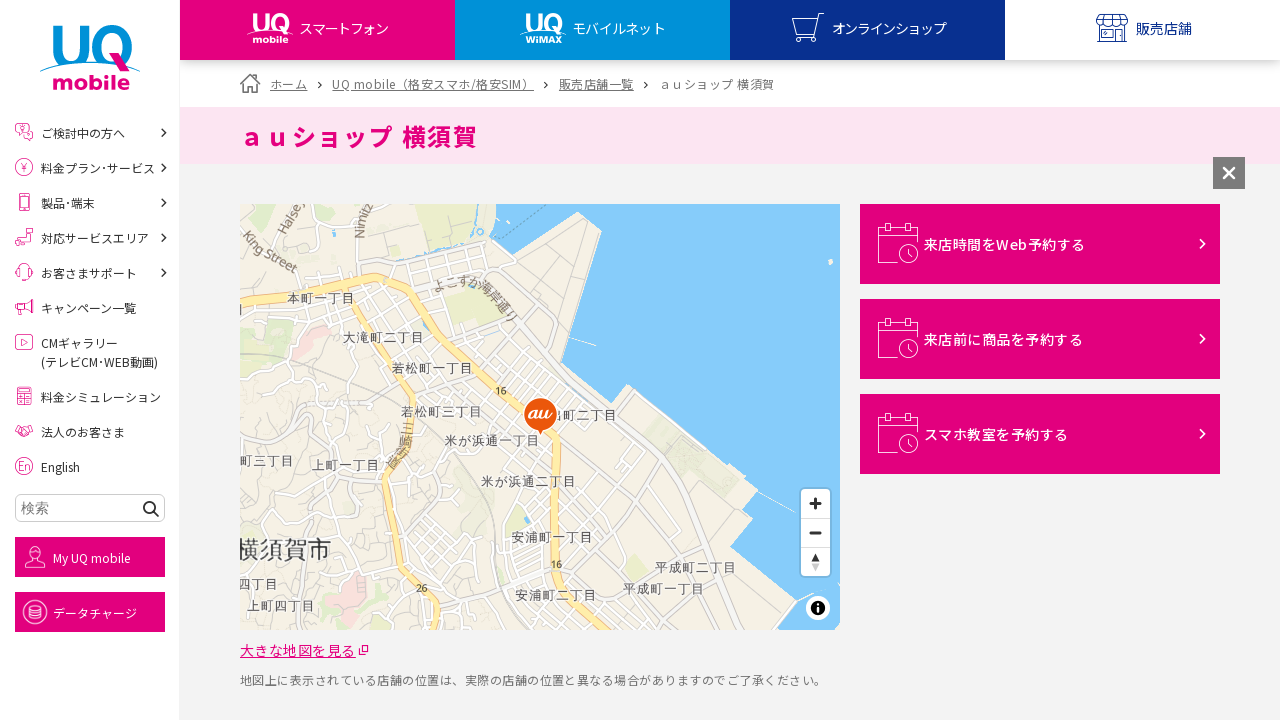

--- FILE ---
content_type: text/html
request_url: https://www.uqwimax.jp/mobile/shoplist/EB11PS4/
body_size: 117068
content:
<!DOCTYPE html>
<html lang="ja">

<head prefix="og: http://ogp.me/ns#">
  <meta charset="UTF-8">
  <title>ａｕショップ 横須賀｜販売店舗一覧（UQ mobile）｜格安スマホ/SIMはUQ mobile（モバイル）</title>
  <meta http-equiv="X-UA-Compatible" content="IE=edge">
  <link rel="icon" href="https://www.uqwimax.jp/favicon.ico">
  <meta name="description" content="UQモバイル販売店舗「ａｕショップ 横須賀」のページです。（神奈川県横須賀市）周辺で格安スマホ・格安SIMをご検討中の方は、お気軽にご来店下さい。">
  <meta name="keywords" content="">
  <link rel="canonical" href="https://www.uqwimax.jp/mobile/shoplist/EB11PS4/">
  <link rel="alternate" type="application/rss+xml" title="ニュースリリース" href="https://www.uqwimax.jp/annai/news_release/index.xml">
  <link rel="alternate" type="application/rss+xml" title="お知らせ" href="https://www.uqwimax.jp/information/index.xml">
  <meta name="format-detection" content="telephone=no">
  <meta name="viewport" content="width=device-width,initial-scale=1.0,minimum-scale=1.0,maximum-scale=5.0">
  <meta name="twitter:card" content="summary_large_image" />
  <meta name="twitter:site" content="@UQ_WiMAX" />
  <meta name="twitter:creator" content="@UQ_WiMAX" />
  <meta property="og:title" content="ａｕショップ 横須賀｜販売店舗一覧（UQ mobile）｜格安スマホ/SIMはUQ mobile（モバイル）">
  <meta property="og:type" content="website">

  <meta property="og:url" content="https://www.uqwimax.jp/">
  <meta property="og:image" content="https://www.uqwimax.jp/common2/images/ogp.png">
  <meta property="og:site_name" content="UQコミュニケーションズ">
  <meta property="og:description" content="「ａｕショップ 横須賀」のページです。（神奈川県横須賀市）周辺で格安スマホ・格安SIMをご検討中の方は、お気軽にご来店下さい。">

  <link rel="preconnect" href="https://fonts.googleapis.com">
<link rel="preconnect" href="https://fonts.gstatic.com" crossorigin>
<link rel="preload" as="style" fetchpriority="high" href="https://fonts.googleapis.com/css2?family=Noto+Sans+JP:wght@100..900&display=swap">
<link rel="stylesheet" href="https://fonts.googleapis.com/css2?family=Noto+Sans+JP:wght@100..900&display=swap" media="print" onload="this.media='all'">
<style>
@charset "utf-8";a,abbr,acronym,address,applet,article,aside,audio,b,big,blockquote,body,canvas,caption,center,cite,code,dd,del,details,dfn,div,dl,dt,em,embed,fieldset,figcaption,figure,footer,form,h1,h2,h3,h4,h5,h6,header,hgroup,html,i,iframe,img,ins,kbd,label,legend,li,mark,menu,nav,object,ol,output,p,pre,q,ruby,s,samp,section,small,span,strike,strong,sub,summary,sup,table,tbody,td,tfoot,th,thead,time,tr,tt,u,ul,var,video{border:0;font:inherit;font-size:100%;line-height:1.6;margin:0;padding:0;vertical-align:baseline}body{-webkit-text-size-adjust:none;background-color:#fff;color:#555;font-family:"Helvetica Neue",Helvetica,Arial,sans-serif;font-size:12px}article,aside,details,figcaption,figure,footer,header,hgroup,menu,nav,section,summary{display:block}abbr,acronym{border:0}abbr,cite,code,dfn,em,kbd,q,samp,small,span,strong,var{display:inline;font-style:normal}em,h1,h2,h3,h4,h5,h6,strong{font-weight:700}ol,ul{list-style:none;margin:0;padding:0}blockquote,q{quotes:none}blockquote:after,blockquote:before,q:after,q:before{content:'';content:none}button,input,optgroup,select,textarea{color:inherit;font:inherit;font-weight:inherit;margin:0}button,input{line-height:normal}button{overflow:visible}button,select{text-transform:none}button,html input[type=button],input[type=reset],input[type=submit]{-webkit-appearance:button;cursor:pointer}button[disabled],html input[disabled]{cursor:default}button::-moz-focus-inner,input::-moz-focus-inner{border:0;padding:0}input,select{vertical-align:middle}input{-webkit-box-sizing:content-box;-moz-box-sizing:content-box;border:none;box-sizing:content-box;margin:0;padding:0}input:focus{outline:0}input[type=checkbox],input[type=radio]{-webkit-box-sizing:border-box;box-sizing:border-box;padding:0}input[type=number]::-webkit-inner-spin-button,input[type=number]::-webkit-outer-spin-button{height:auto}input[type=search]{-webkit-box-sizing:content-box;-moz-box-sizing:content-box;-webkit-appearance:textfield;box-sizing:content-box}input[type=search]::-webkit-search-cancel-button,input[type=search]::-webkit-search-decoration{-webkit-appearance:none}label{cursor:pointer}table{border-collapse:collapse;border-spacing:0}caption,th{text-align:left}code,kbd,pre,samp,tt{font-family:monospace;line-height:100%}pre{overflow:auto}strong{font-weight:700}b{font-weight:700}hr{clear:both}img{border:none;margin:0;padding:0;vertical-align:bottom}.uq-globalheader{border-bottom:none;-webkit-box-shadow:0 0 12px 0 rgba(0,0,0,.3);box-shadow:0 0 12px 0 rgba(0,0,0,.3);left:0;position:fixed;text-align:left;top:0;width:100%;z-index:999}.uq-globalheader ol,.uq-globalheader ul{margin:0}.is-headNews--show .uq-globalheader{position:relative}.uq-globalheader__upper{background:#fff;display:-webkit-box;display:-webkit-flex;display:-ms-flexbox;display:flex;-webkit-box-pack:justify;-webkit-justify-content:space-between;-ms-flex-pack:justify;justify-content:space-between;min-height:55px;padding:0;position:relative}.uq-globalheader__l{-webkit-align-self:center;-ms-flex-item-align:center;align-self:center;margin-left:20px;position:relative;width:146px;z-index:5}.uq-globalheader__c{bottom:0;height:35px;left:0;margin:auto;position:absolute;right:0;top:0;width:58px;z-index:1}.uq-globalheader__c a{display:block}.uq-globalheader__r{-webkit-align-self:center;-ms-flex-item-align:center;align-self:center;position:relative;z-index:5}.uq-globalheader__btnMenu,.uq-globalheader__btnMyuq{display:block;height:55px;width:55px}.uq-globalheader__btnMenu{background:url(/assets/v2/common/images/gnavi_menu.png) no-repeat center center;background-size:contain;vertical-align:top}.uq-globalheader__btnMyuq{background:url(/assets/v2/common/images/gnavi_myuq.png) no-repeat center center;background-size:contain;vertical-align:top}.uq-globalheader__menu{background:#fff;display:-webkit-box;display:-webkit-flex;display:-ms-flexbox;display:flex;-webkit-box-pack:justify;-webkit-justify-content:space-between;-ms-flex-pack:justify;justify-content:space-between;min-height:55px;padding:0;position:relative}.uq-globalheader__menu>li{width:25%}.uq-globalheader__btnShop,.uq-globalheader__btnStore,.uq-globalheader__btnUqm,.uq-globalheader__btnUqw{background-position:center top;background-repeat:no-repeat;background-size:auto 200%;display:block;height:55px;position:relative;text-decoration:none;width:100%}.uq-globalheader__btnShop>span,.uq-globalheader__btnStore>span,.uq-globalheader__btnUqm>span,.uq-globalheader__btnUqw>span{bottom:10px;display:block;font-size:10.2px;left:0;line-height:1;position:absolute;text-align:center;text-decoration:none;white-space:nowrap;width:100%;z-index:1}.uq-globalheader__btnShop.is-current,.uq-globalheader__btnStore.is-current,.uq-globalheader__btnUqm.is-current,.uq-globalheader__btnUqw.is-current{background-position:center 100%}.uq-globalheader__btnShop.is-current:before,.uq-globalheader__btnStore.is-current:before,.uq-globalheader__btnUqm.is-current:before,.uq-globalheader__btnUqw.is-current:before{bottom:0;content:'';display:block;height:4px;left:0;position:absolute;width:100%;z-index:1}.uq-globalheader__btnUqm{background-color:#e4007f;background-image:url(/assets/v2/common/images/gnavi_uqm_02.png)}.uq-globalheader__btnUqm>span{color:#fff;letter-spacing:-.1em}.uq-globalheader__btnUqm.is-current{background-color:#fff}.uq-globalheader__btnUqm.is-current>span{color:#e4007f}.uq-globalheader__btnUqm.is-current:before{background-color:#e4007f}.uq-globalheader__btnUqw{background-color:#0091d7;background-image:url(/assets/v2/common/images/gnavi_uqw_02.png)}.uq-globalheader__btnUqw>span{color:#fff;letter-spacing:-.05em}.uq-globalheader__btnUqw.is-current{background-color:#fff}.uq-globalheader__btnUqw.is-current>span{color:#0091d7}.uq-globalheader__btnUqw.is-current:before{background-color:#0091d7}.uq-globalheader__btnShop{background-color:#083090;background-image:url(/assets/v2/common/images/gnavi_shop_02.png)}.uq-globalheader__btnShop>span{color:#fff;letter-spacing:-.1em}.uq-globalheader__btnShop.is-current{background-color:#fff}.uq-globalheader__btnShop.is-current>span{color:#083090}.uq-globalheader__btnShop.is-current:before{background-color:#083090}.uq-globalheader__btnStore{background-color:#083090;background-image:url(/assets/v2/common/images/gnavi_store_02.png)}.uq-globalheader__btnStore>span{color:#fff}.uq-globalheader__btnStore.is-current{background-color:#fff}.uq-globalheader__btnStore.is-current>span{color:#083090}.uq-globalheader__btnStore.is-current:before{background-color:#083090}.uq-globalheader__list{text-align:right}.uq-globalheader__list>li{display:inline-block;vertical-align:bottom}.uq-globalheader__list>li span{display:none}.uq-globalheader__slidemenu{background:#fff;display:none;left:0;overflow:hidden;position:absolute;top:100%;width:100%;z-index:1}.uq-globalheader__slidemenu__list>li{border-top:1px solid #d2d2d2;line-height:18px}.uq-globalheader__slidemenu__list>li a{color:#888;display:block;font-size:15px;padding:10px 40px 10px 85px;position:relative;text-decoration:none}.uq-globalheader__slidemenu__list>li a:before{speak:none;bottom:0;content:"\e900";font-family:uq-icomoon!important;font-size:140%;font-style:normal;font-variant:normal;font-weight:400;height:1em;line-height:1;margin:auto;position:absolute;right:15px;text-align:center;text-transform:none;top:0;width:1em;z-index:1}.uq-globalheader__slidemenu__list>li small{display:block;font-size:12px}.uq-globalheader__slidemenu__data,.uq-globalheader__slidemenu__howto,.uq-globalheader__slidemenu__mobile,.uq-globalheader__slidemenu__wimax{background-position:20px center;background-repeat:no-repeat;background-size:51px auto}.uq-globalheader__slidemenu__wimax{background-image:url(/assets/v2/common/images/logo_sq_wimax.png)}.uq-globalheader__slidemenu__mobile{background-image:url(/assets/v2/common/images/logo_sq_mobile.png)}.uq-globalheader__slidemenu__data{background-image:url(/assets/v2/common/images/logo_sq_data.png)}.uq-globalheader__slidemenu__howto{background-image:url(/assets/v2/common/images/logo_uq_howto.png)}.uq-headNews{background:#e2007e;padding:0 36px;position:relative;z-index:999}.uq-headNews__link{color:#fff;display:block;padding:.5em;text-align:center;text-decoration:none}.uq-headNews__text{color:#fff;text-align:center}.uq-headNews__text>span{display:inline-block;font-size:12px;text-align:left}.uq-headNews__text>small{display:block;font-size:10px;text-decoration:underline}.uq-headNews__closeBtn{background:url(/assets/v2/common/images/icon_cross_white.png) no-repeat center center;background-size:20px 20px;border:1px solid #fff;height:26px;margin:auto;position:absolute;right:10px;top:10px;width:26px;z-index:1}#topicpath{font-size:12px;padding:0}#main>#topicpath,#uq-content>#topicpath{padding:15px}.uq-breadcrumb{padding:10px 20px}.uq-breadcrumb ul{zoom:1}.uq-breadcrumb ul:after,.uq-breadcrumb ul:before{content:"\0020";display:block;height:0;visibility:hidden}.uq-breadcrumb ul:after{clear:both}.uq-breadcrumb ul>li{display:inline-block;font-size:10px;line-height:1;margin-right:5px;position:relative}.uq-breadcrumb ul>li:first-child{margin-left:0}.uq-breadcrumb ul>li>a,.uq-breadcrumb ul>li>span{color:#666;display:block;position:relative;text-decoration:none}.uq-breadcrumb ul>li>a{color:#09f!important;text-decoration:none!important}.uq-breadcrumbBottom{background:#f3f3f3;padding:12px 0 22px}.uq-breadcrumbBottomList{font-size:0;text-align:left}.uq-breadcrumbBottomList__li{display:inline-block;font-size:9px;margin-left:.25em;margin-top:1em;position:relative}.uq-breadcrumbBottomList__li:before{content:'>';display:inline-block;margin-right:.25em}.uq-breadcrumbBottomList__li:first-child{margin-left:0}.uq-breadcrumbBottomList__li:first-child a{padding-left:1.5em;position:relative}.uq-breadcrumbBottomList__li:first-child a:before{speak:none;color:#737373;content:"\e90c";font-family:uq-icomoon!important;font-size:11px;font-style:normal;font-variant:normal;font-weight:400;height:1em;left:0;line-height:1;position:absolute;text-align:center;text-transform:none;top:0;width:1em;z-index:1}.uq-breadcrumbBottomList__li:first-child:before{content:none}.uq-breadcrumbBottomList__li a{color:#e2007e}.is-wimaxPage .uq-breadcrumbBottomList__li a{color:#0091d7}#uq-globalsidebarFlag{display:none}.uq-globalsidebar{background:rgba(0,0,0,0);height:100%;left:0;position:fixed;top:0;-webkit-transform:translate3d(-100%,0,0);transform:translate3d(-100%,0,0);-webkit-transition:background .3s ease,-webkit-transform 0s ease .3s;transition:background .3s ease,-webkit-transform 0s ease .3s;transition:transform 0s ease .3s,background .3s ease;transition:transform 0s ease .3s,background .3s ease,-webkit-transform 0s ease .3s;width:100%;z-index:999}.uq-globalsidebar ol,.uq-globalsidebar ul{margin:0}.is-menuOpen .uq-globalsidebar{background:rgba(0,0,0,.8);-webkit-transform:translate3d(0,0,0);transform:translate3d(0,0,0);-webkit-transition:background .3s ease,-webkit-transform 0s ease;transition:background .3s ease,-webkit-transform 0s ease;transition:transform 0s ease,background .3s ease;transition:transform 0s ease,background .3s ease,-webkit-transform 0s ease}.uq-globalsidebar__bg{height:100%;left:0;position:absolute;top:0;width:100%;z-index:2}.uq-globalsidebar__searchArea{background:-webkit-gradient(linear,left top,left bottom,color-stop(60%,#ebebeb),to(#dfdfdf));background:linear-gradient(to bottom,#ebebeb 60%,#dfdfdf 100%);border-bottom:1px solid #e9e9e9}.uq-globalsidebar__search{padding-bottom:40px;padding-left:20px;padding-right:20px;padding-top:40px;position:relative}.uq-globalsidebar__search__w{position:relative}.uq-globalsidebar__search__l{width:100%}.uq-globalsidebar__search__r{-webkit-box-sizing:border-box;box-sizing:border-box;height:35px;position:absolute;right:0;top:0;width:40px;z-index:1}.uq-globalsidebar__search input{-webkit-appearance:none;-moz-appearance:none;appearance:none;background-image:url(/assets/v2/common/images/icon_search_gray.png);background-position:10px center;background-repeat:no-repeat;background-size:13px 13px;border:1px solid #dbdbdb;border-radius:3px;-webkit-box-sizing:border-box;box-sizing:border-box;height:35px;line-height:33px;padding-left:30px;width:100%}.uq-globalsidebar__search button{-webkit-appearance:none;-moz-appearance:none;appearance:none;background:#3e3e3e url(/assets/v2/common/images/icon_search_white.png) no-repeat center center;background-size:16px 16px;border:1px solid #dbdbdb;border-radius:0 3px 3px 0;height:35px;width:100%}.uq-globalsidebar__btnClose{background:url(/assets/v2/common/images/icon_cross_white.png) no-repeat center center;background-size:26px auto;height:46px;left:295px;opacity:0;position:absolute;top:0;-webkit-transform:translate3d(-200%,0,0);transform:translate3d(-200%,0,0);-webkit-transition:.3s ease;transition:.3s ease;width:46px;z-index:3}.is-menuOpen .uq-globalsidebar__btnClose{opacity:1;-webkit-transform:translate3d(0,0,0);transform:translate3d(0,0,0);-webkit-transition:.3s ease .1s;transition:.3s ease .1s}.uq-globalsidebar__scr{-webkit-overflow-scrolling:touch;background:#fff;height:100%;overflow:auto;position:relative;-webkit-transform:translateX(-100%);transform:translateX(-100%);-webkit-transition:-webkit-transform .3s ease;transition:-webkit-transform .3s ease;transition:transform .3s ease;transition:transform .3s ease,-webkit-transform .3s ease;width:295px;z-index:9}.is-menuOpen .uq-globalsidebar__scr{-webkit-transform:translateX(0);transform:translateX(0);-webkit-transition:-webkit-transform .3s ease;transition:-webkit-transform .3s ease;transition:transform .3s ease;transition:transform .3s ease,-webkit-transform .3s ease}.uq-globalsidebar__scr .uq-tabBtn{padding-bottom:15px;padding-top:15px}.uq-globalsidebar__topNav{display:-webkit-box;display:-webkit-flex;display:-ms-flexbox;display:flex;-webkit-box-pack:center;-webkit-justify-content:center;-ms-flex-pack:center;justify-content:center;padding:10px 8px}.uq-tabTrg--mobile .uq-globalsidebar__topNav{background:#e6e6e6}.uq-tabTrg--wimax .uq-globalsidebar__topNav{background:#e6e6e6}.uq-globalsidebar__topNav>li{margin:0 2px;max-width:65px;width:calc(25% - 4px)}.uq-globalsidebar__topNav>li a{background:#e4007f;display:block}.uq-tabTrg--wimax .uq-globalsidebar__topNav>li a{background:#0091d7}.uq-globalsidebar__topNav>li a img{height:auto;width:100%}.uq-globalsidebar__menulist{text-align:left}.uq-tabTrg--mobile .uq-globalsidebar__menulist{background:#e6e6e6}.uq-tabTrg--wimax .uq-globalsidebar__menulist{background:#e6e6e6}.uq-tabTrg--mobile .uq-globalsidebar__menulist__li{border-bottom:1px solid #f9cde6}.uq-tabTrg--wimax .uq-globalsidebar__menulist__li{border-bottom:1px solid #ced4e7}.uq-tabTrg--mobile .uq-globalsidebar__menulist__li:first-child{border-top:1px solid #f9cde6}.uq-tabTrg--wimax .uq-globalsidebar__menulist__li:first-child{border-top:1px solid #ced4e7}.uq-globalsidebar__menulist__btn,.uq-globalsidebar__menulist__link{display:block;font-size:15px;line-height:1;padding:1em 10px;padding-right:40px;position:relative;text-decoration:none}.uq-tabTrg--mobile .uq-globalsidebar__menulist__btn,.uq-tabTrg--mobile .uq-globalsidebar__menulist__link{color:#e2007e}.uq-tabTrg--wimax .uq-globalsidebar__menulist__btn,.uq-tabTrg--wimax .uq-globalsidebar__menulist__link{color:#001f84}.uq-globalsidebar__menulist__btn:before,.uq-globalsidebar__menulist__link:before{speak:none;bottom:0;content:"\e900";font-family:uq-icomoon!important;font-style:normal;font-variant:normal;font-weight:400;height:1em;line-height:1;margin:auto;position:absolute;right:15px;text-align:center;text-transform:none;top:0;width:1em;z-index:1}.uq-globalsidebar__menulist__btn[target="_blank"]:before,.uq-globalsidebar__menulist__link[target="_blank"]:before{content:"\e907"}.uq-globalsidebar__menulist__btn:before{-webkit-transform:rotate(90deg);transform:rotate(90deg)}.is-open .uq-globalsidebar__menulist__btn:before{-webkit-transform:rotate(270deg);transform:rotate(270deg)}.uq-globalsidebar__menulist__li>ul{display:none}.uq-globalsidebar__menulist__li>ul>li{border-top:1px solid rgba(136,136,136,.2)}.uq-globalsidebar__menulist__li>ul a{background:#fff;color:#888;display:block;font-size:12px;line-height:1;padding:1.875em 40px 1.875em 48px;position:relative;text-decoration:none}.uq-globalsidebar__menulist__li>ul a:before{speak:none;bottom:0;color:#e4007f;content:"\e900";font-family:uq-icomoon!important;font-size:125%;font-style:normal;font-variant:normal;font-weight:400;height:1em;line-height:1;margin:auto;position:absolute;right:15px;text-align:center;text-transform:none;top:0;width:1em;z-index:1}.uq-tabTrg--wimax .uq-globalsidebar__menulist__li>ul a:before{color:#0091d7}.uq-globalsidebar__menulist__li>ul a[target="_blank"]:before{content:"\e907"}.uq-globalsidebar__submenulist{background:#262626;padding:20px 10px 30px;text-align:left}.uq-globalsidebar__submenulist__li{border-bottom:1px solid #3e3e3e}.uq-globalsidebar__submenulist__li>a{color:#fff;display:block;font-size:12px;line-height:1;padding:1.35em 10px;position:relative;text-decoration:none}.uq-globalsidebar__submenulist__li>a:before{speak:none;bottom:0;content:"\e900";font-family:uq-icomoon!important;font-style:normal;font-variant:normal;font-weight:400;height:1em;line-height:1;margin:auto;position:absolute;right:5px;text-align:center;text-transform:none;top:0;width:1em;z-index:1}.uq-globalsidebar__submenulist__li>a[target="_blank"]:before{content:"\e907"}.uq-globalsidebar__snslist{padding:0;text-align:left}.uq-globalsidebar__snslist__li>a{font-size:12px;line-height:1.5;text-decoration:none}.uq-globalsidebar__share{background:#262626;padding-bottom:30px;padding-top:30px;text-align:center}.uq-globalsidebar__share__title{color:#fff}.uq-globalsidebar__share__list{font-size:0;text-align:center}.uq-globalsidebar__share__list>li{display:inline-block;font-size:12px;margin:10px 10px 0}.uq-pageTitleBand__title{font-size:15px;line-height:1.1;padding:1.5em 0;position:relative}.uq-backgroundcolor--mobilePink .uq-pageTitleBand__title{color:#e4007f}.uq-backgroundcolor--mobileBlue .uq-pageTitleBand__title{color:#0091d7}.uq-color--black,a.uq-textlink.uq-color--black{color:#303030}.uq-color--red,a.uq-textlink.uq-color--red{color:#e2007e}.uq-color--blue,a.uq-textlink.uq-color--blue{color:#09f}.uq-color--dblue,a.uq-textlink.uq-color--dblue{color:#001f84}.uq-color--mRed,a.uq-textlink.uq-color--mRed{color:#e4007f}.uq-color--mPink,a.uq-textlink.uq-color--mPink{color:#fce5f2}.uq-color--mBlue,a.uq-textlink.uq-color--mBlue{color:#0091d7}.uq-color--mGray,a.uq-textlink.uq-color--mGray{color:#e6e6e6}.uq-color--shopRed,a.uq-textlink.uq-color--shopRed{color:#f72d85}.uq-color--fontGray,a.uq-textlink.uq-color--fontGray{color:#666}.uq-indBtnWrap{line-height:1.2;margin:1em 0 0 0}.uq-btn,a.uq-btn{-webkit-box-shadow:0 2px 0 0 rgba(0,0,0,.1);box-shadow:0 2px 0 0 rgba(0,0,0,.1);cursor:pointer;display:block;position:relative;text-decoration:none!important;-webkit-transition:opacity .3s ease;transition:opacity .3s ease}.uq-btnWrap,a.uq-btnWrap{background:#fff;overflow:hidden}.uq-btn:hover,a.uq-btn:hover{opacity:.8;-webkit-transition:opacity .3s ease;transition:opacity .3s ease}.uq-btn:before,a.uq-btn:before{speak:none;bottom:0;content:"\e900";font-family:uq-icomoon!important;font-style:normal;font-variant:normal;font-weight:400;height:1em;line-height:1;margin:auto;position:absolute;right:15px;text-align:center;text-transform:none;top:0;width:1em;z-index:1}.uq-btn[target="_blank"]:before,a.uq-btn[target="_blank"]:before{speak:none;content:"\e90b";font-family:uq-icomoon!important;font-style:normal;font-variant:normal;font-weight:400;line-height:1;text-align:center;text-transform:none}.uq-btn--pink,a.uq-btn--pink{background:#e2007e;color:#fff;font-size:15px;padding:1em 30px 1em 1.4em}.uq-btn--pink:hover,a.uq-btn--pink:hover{color:#fff}.uq-btn--blue,a.uq-btn--blue{background:#0091d7;color:#fff;font-size:15px;padding:1em 30px 1em 1.4em}.uq-btn--gray,a.uq-btn--gray{background:#a0a0a0;color:#fff;font-size:15px;padding:1em 30px 1em 1.4em}.uq-btn--transGray,a.uq-btn--transGray{background:0 0;border:1px solid #cdcdcd;color:#cdcdcd;font-size:12px;padding:1em 30px 1em 1.4em}.uq-btn--white,a.uq-btn--white{background:#fff;color:#303030;font-size:15px;padding:1em 30px 1em 1.4em}.uq-btn--white:before,a.uq-btn--white:before{color:#e2007e;-webkit-transform:scale(1.3333);transform:scale(1.3333)}.is-wimaxPage .uq-btn--white:before,.is-wimaxPage a.uq-btn--white:before{color:#0091d7}.uq-btn--white .uq-btn__iconOptionList+*,a.uq-btn--white .uq-btn__iconOptionList+*{margin-top:.35em}.uq-btn--white>span,a.uq-btn--white>span{display:block;font-weight:800}.uq-btn--white small,a.uq-btn--white small{color:#737373;display:block;font-size:12px;margin-top:0}.uq-btn--whiteBlue,a.uq-btn--whiteBlue{background:#fff;color:#737373;font-size:15px;padding:1em 30px 1em 1.4em;width:100%}.uq-btn--whiteBlue:before,a.uq-btn--whiteBlue:before{color:#0091d7;-webkit-transform:scale(.75);transform:scale(.75)}.uq-btn--whiteBlue>span,a.uq-btn--whiteBlue>span{display:block}.uq-btn--noArrow,a.uq-btn--noArrow{padding-left:0;padding-right:0}.uq-btn--noArrow:before,a.uq-btn--noArrow:before{content:none!important;display:none!important}.uq-btn--img,a.uq-btn--img{background:#fff;-webkit-box-shadow:none;box-shadow:none;display:block;line-height:1;padding:0;-webkit-transition:none;transition:none}.uq-btn--img:hover,a.uq-btn--img:hover{opacity:1;-webkit-transition:none;transition:none}.uq-btn--img:hover>*,a.uq-btn--img:hover>*{opacity:.8;-webkit-transition:opacity .3s ease;transition:opacity .3s ease}.uq-btn--img>*,a.uq-btn--img>*{-webkit-transition:opacity .3s ease;transition:opacity .3s ease}.uq-btn--img:before,a.uq-btn--img:before{content:none!important;display:none!important}.uq-snsAccount__list .uq-btn,.uq-snsAccount__list a.uq-btn{-webkit-box-shadow:none;box-shadow:none}.uq-btn--back,a.uq-btn--back{padding:1em 1.4em 1em 30px}.uq-btn--back:before,a.uq-btn--back:before{left:15px;right:auto;-webkit-transform:rotate(180deg);transform:rotate(180deg)}.uq-btn__iconOptionList{font-size:0}.uq-btn__iconOptionList>span{display:inline-block;width:40px}.uq-btn__iconOptionList>span+span{margin-left:5px}.uq-transBtn{border:1px solid #fff;-webkit-box-shadow:0 2px 0 0 rgba(0,0,0,.1);box-shadow:0 2px 0 0 rgba(0,0,0,.1);cursor:pointer;display:block;padding:.75em 2em;position:relative;text-align:center;text-decoration:none;-webkit-transition:opacity .3s ease,color .3s ease,border .3s ease;transition:opacity .3s ease,color .3s ease,border .3s ease}.uq-transBtn:hover{opacity:.8;-webkit-transition:opacity .3s ease,color .3s ease,border .3s ease;transition:opacity .3s ease,color .3s ease,border .3s ease}.uq-transBtn:before{speak:none;bottom:0;content:"\e900";font-family:uq-icomoon!important;font-style:normal;font-variant:normal;font-weight:400;height:1em;line-height:1;margin:auto;position:absolute;right:15px;text-align:center;text-transform:none;top:0;width:1em;z-index:1}.uq-transBtn--pink{border-color:#e2007e;color:#e2007e!important}.is-wimaxPage .uq-transBtn--pink.uqjs-more__btn{border-color:#0091d7;color:#0091d7!important}.uq-transBtn--blue{border-color:#001f84;color:#001f84!important}.uq-transBtn--gray{border-color:#cdcdcd;color:#cdcdcd!important}.uq-transBtn--gray:hover{border-color:#fff;color:#fff;opacity:1;-webkit-transition:opacity .3s ease,color .3s ease,border .3s ease;transition:opacity .3s ease,color .3s ease,border .3s ease}.uq-iconBtn,a.uq-iconBtn,a:link.uq-iconBtn,a:visited.uq-iconBtn{background:#e2007e;-webkit-box-shadow:0 2px 0 0 rgba(0,0,0,.1);box-shadow:0 2px 0 0 rgba(0,0,0,.1);-webkit-box-sizing:border-box;box-sizing:border-box;color:#fff;cursor:pointer;display:-webkit-box;display:-webkit-flex;display:-ms-flexbox;display:flex;-webkit-box-flex:1;-webkit-flex:1;-ms-flex:1;flex:1;-webkit-box-orient:vertical;-webkit-box-direction:normal;-webkit-flex-direction:column;-ms-flex-direction:column;flex-direction:column;font-size:15px;-webkit-box-pack:center;-webkit-justify-content:center;-ms-flex-pack:center;justify-content:center;min-height:90px;padding:10px 40px 10px 90px;position:relative;text-decoration:none}.uq-iconBtnWrap,a.uq-iconBtnWrap,a:link.uq-iconBtnWrap,a:visited.uq-iconBtnWrap{display:-webkit-box;display:-webkit-flex;display:-ms-flexbox;display:flex;-webkit-box-flex:1;-webkit-flex:1;-ms-flex:1;flex:1;overflow:hidden}.uq-iconBtn[target="_blank"]:before,a.uq-iconBtn[target="_blank"]:before,a:link.uq-iconBtn[target="_blank"]:before,a:visited.uq-iconBtn[target="_blank"]:before{speak:none;content:"\e90b";font-family:uq-icomoon!important;font-style:normal;font-variant:normal;font-weight:400;line-height:1;text-align:center;text-transform:none}.uq-iconBtn:before,a.uq-iconBtn:before,a:link.uq-iconBtn:before,a:visited.uq-iconBtn:before{speak:none;bottom:0;content:"\e900";font-family:uq-icomoon!important;font-size:100%;font-style:normal;font-variant:normal;font-weight:400;height:1em;line-height:1;margin:auto;position:absolute!important;right:15px;text-align:center;text-transform:none;top:0;-webkit-transform:scale(1.33333);transform:scale(1.33333);-webkit-transform-origin:center right;transform-origin:center right;width:1em;z-index:1}.uq-iconBtn--white.uq-iconBtn:before,.uq-iconBtn--whitea.uq-iconBtn:before,.uq-iconBtn--whitea:link.uq-iconBtn:before,.uq-iconBtn--whitea:visited.uq-iconBtn:before{color:#e2007e;-webkit-transform:scale(1);transform:scale(1)}.is-wimaxPage .uq-iconBtn--white.uq-iconBtn:before,.is-wimaxPage .uq-iconBtn--whitea.uq-iconBtn:before,.is-wimaxPage .uq-iconBtn--whitea:link.uq-iconBtn:before,.is-wimaxPage .uq-iconBtn--whitea:visited.uq-iconBtn:before{color:#0091d7}.uq-iconBtn__icon,a.uq-iconBtn__icon,a:link.uq-iconBtn__icon,a:visited.uq-iconBtn__icon{bottom:0;display:block;height:70px;left:10px;margin:auto;position:absolute!important;top:0;width:70px}.uq-iconBtn__icon.uq-icon,a.uq-iconBtn__icon.uq-icon,a:link.uq-iconBtn__icon.uq-icon,a:visited.uq-iconBtn__icon.uq-icon{padding:0}.uq-iconBtn__icon.uq-icon:before,a.uq-iconBtn__icon.uq-icon:before,a:link.uq-iconBtn__icon.uq-icon:before,a:visited.uq-iconBtn__icon.uq-icon:before{color:#e2007e;font-size:52px;height:1em;right:0;width:1em}.is-wimaxPage .uq-iconBtn__icon.uq-icon:before,.is-wimaxPage a.uq-iconBtn__icon.uq-icon:before,.is-wimaxPage a:link.uq-iconBtn__icon.uq-icon:before,.is-wimaxPage a:visited.uq-iconBtn__icon.uq-icon:before{color:#0091d7}.uq-iconBtn__largeTitle,a.uq-iconBtn__largeTitle,a:link.uq-iconBtn__largeTitle,a:visited.uq-iconBtn__largeTitle{display:block;font-size:17px;line-height:1.4}.uq-iconBtn__title,a.uq-iconBtn__title,a:link.uq-iconBtn__title,a:visited.uq-iconBtn__title{display:block;font-weight:800;line-height:1.4}.uq-iconBtn__title small,a.uq-iconBtn__title small,a:link.uq-iconBtn__title small,a:visited.uq-iconBtn__title small{font-size:9px}.uq-iconBtn__price,a.uq-iconBtn__price,a:link.uq-iconBtn__price,a:visited.uq-iconBtn__price{color:#e2007e;font-size:18px}.uq-iconBtn__price em,a.uq-iconBtn__price em,a:link.uq-iconBtn__price em,a:visited.uq-iconBtn__price em{font-size:24px;font-weight:400}.is-wimaxPage .uq-iconBtn__price,.is-wimaxPage a.uq-iconBtn__price,.is-wimaxPage a:link.uq-iconBtn__price,.is-wimaxPage a:visited.uq-iconBtn__price{color:#0091d7}.uq-iconBtn__text,a.uq-iconBtn__text,a:link.uq-iconBtn__text,a:visited.uq-iconBtn__text{display:block;font-size:80%;line-height:1.4;margin-top:.25em}.uq-iconBtn__caution,a.uq-iconBtn__caution,a:link.uq-iconBtn__caution,a:visited.uq-iconBtn__caution{font-size:9px;margin-top:1em}.uq-iconBtn--white,a.uq-iconBtn--white,a:link.uq-iconBtn--white,a:visited.uq-iconBtn--white{background:#fff;color:#303030}.uq-iconBtn--white small,a.uq-iconBtn--white small,a:link.uq-iconBtn--white small,a:visited.uq-iconBtn--white small{color:#737373}.uq-iconBtn--blue,a.uq-iconBtn--blue,a:link.uq-iconBtn--blue,a:visited.uq-iconBtn--blue{background:#0091d7;color:#fff}.uq-iconBtn--lightblue,a.uq-iconBtn--lightblue,a:link.uq-iconBtn--lightblue,a:visited.uq-iconBtn--lightblue{background:#09f;color:#fff}.uq-secBtn,a.uq-secBtn,a:link.uq-secBtn,a:visited.uq-secBtn{background:#fdf2fa;border:2px solid #e2007e;-webkit-box-shadow:0 2px 0 0 rgba(0,0,0,.1);box-shadow:0 2px 0 0 rgba(0,0,0,.1);-webkit-box-sizing:border-box;box-sizing:border-box;color:#e2007e;cursor:pointer;display:-webkit-box;display:-webkit-flex;display:-ms-flexbox;display:flex;-webkit-box-flex:1;-webkit-flex:1;-ms-flex:1;flex:1;-webkit-box-orient:vertical;-webkit-box-direction:normal;-webkit-flex-direction:column;-ms-flex-direction:column;flex-direction:column;font-size:15px;-webkit-box-pack:center;-webkit-justify-content:center;-ms-flex-pack:center;justify-content:center;min-height:40px;padding:0 30px 0 20px;position:relative;text-align:center;text-decoration:none}.uq-secBtnWrap,a.uq-secBtnWrap,a:link.uq-secBtnWrap,a:visited.uq-secBtnWrap{display:-webkit-box;display:-webkit-flex;display:-ms-flexbox;display:flex;-webkit-box-flex:1;-webkit-flex:1;-ms-flex:1;flex:1}.uq-secBtn:before,a.uq-secBtn:before,a:link.uq-secBtn:before,a:visited.uq-secBtn:before{speak:none;bottom:0;content:"\e900";font-family:uq-icomoon!important;font-size:100%;font-style:normal;font-variant:normal;font-weight:400;height:1em;line-height:1;margin:auto;position:absolute;right:15px;text-align:center;text-transform:none;top:0;-webkit-transform-origin:center right;transform-origin:center right;width:1em;z-index:1}.uq-secBtn[target="_blank"]:before,a.uq-secBtn[target="_blank"]:before,a:link.uq-secBtn[target="_blank"]:before,a:visited.uq-secBtn[target="_blank"]:before{speak:none;content:"\e90b";font-family:uq-icomoon!important;font-style:normal;font-variant:normal;font-weight:400;line-height:1;text-align:center;text-transform:none}.uq-secBtn.uq-secBtn--small,a.uq-secBtn.uq-secBtn--small,a:link.uq-secBtn.uq-secBtn--small,a:visited.uq-secBtn.uq-secBtn--small{font-size:12px}.uq-secBtn.uq-secBtn--small.uq-left,a.uq-secBtn.uq-secBtn--small.uq-left,a:link.uq-secBtn.uq-secBtn--small.uq-left,a:visited.uq-secBtn.uq-secBtn--small.uq-left{text-align:left}.uq-iconSmallBtn,a.uq-iconSmallBtn,a:link.uq-iconSmallBtn,a:visited.uq-iconSmallBtn{background:#fff;-webkit-box-shadow:0 2px 0 0 rgba(0,0,0,.1);box-shadow:0 2px 0 0 rgba(0,0,0,.1);-webkit-box-sizing:border-box;box-sizing:border-box;color:#737373;cursor:pointer;display:-webkit-box;display:-webkit-flex;display:-ms-flexbox;display:flex;-webkit-box-flex:1;-webkit-flex:1;-ms-flex:1;flex:1;-webkit-box-orient:vertical;-webkit-box-direction:normal;-webkit-flex-direction:column;-ms-flex-direction:column;flex-direction:column;font-size:15px;-webkit-box-pack:center;-webkit-justify-content:center;-ms-flex-pack:center;justify-content:center;padding:1.25em 40px 1.25em 4em;position:relative;text-decoration:none}.uq-iconSmallBtnWrap,a.uq-iconSmallBtnWrap,a:link.uq-iconSmallBtnWrap,a:visited.uq-iconSmallBtnWrap{display:-webkit-box;display:-webkit-flex;display:-ms-flexbox;display:flex;-webkit-box-flex:1;-webkit-flex:1;-ms-flex:1;flex:1}.uq-iconSmallBtn:before,a.uq-iconSmallBtn:before,a:link.uq-iconSmallBtn:before,a:visited.uq-iconSmallBtn:before{speak:none;bottom:0;color:#e2007e;content:"\e902";font-family:uq-icomoon!important;font-size:100%;font-style:normal;font-variant:normal;font-weight:400;height:1em;line-height:1;margin:auto;position:absolute;right:15px;text-align:center;text-transform:none;top:0;-webkit-transform:scale(1);transform:scale(1);-webkit-transform-origin:center right;transform-origin:center right;width:1em;z-index:1}.is-wimaxPage .uq-iconSmallBtn:before,.is-wimaxPage a.uq-iconSmallBtn:before,.is-wimaxPage a:link.uq-iconSmallBtn:before,.is-wimaxPage a:visited.uq-iconSmallBtn:before{color:#0091d7}.uq-iconSmallBtn[target="_blank"]:before,a.uq-iconSmallBtn[target="_blank"]:before,a:link.uq-iconSmallBtn[target="_blank"]:before,a:visited.uq-iconSmallBtn[target="_blank"]:before{speak:none;content:"\e90b";font-family:uq-icomoon!important;font-style:normal;font-variant:normal;font-weight:400;line-height:1;text-align:center;text-transform:none}.uq-iconSmallBtn__icon,a.uq-iconSmallBtn__icon,a:link.uq-iconSmallBtn__icon,a:visited.uq-iconSmallBtn__icon{bottom:0;display:block;height:2em;left:18px;margin:auto;position:absolute;top:0;width:2em}.uq-iconSmallBtn__icon:before,a.uq-iconSmallBtn__icon:before,a:link.uq-iconSmallBtn__icon:before,a:visited.uq-iconSmallBtn__icon:before{font-size:2em}.uq-iconSmallBtn__title,a.uq-iconSmallBtn__title,a:link.uq-iconSmallBtn__title,a:visited.uq-iconSmallBtn__title{display:block}.uq-iconSmallBtn__text,a.uq-iconSmallBtn__text,a:link.uq-iconSmallBtn__text,a:visited.uq-iconSmallBtn__text{display:block;line-height:1.2}.uq-iconSmallBtn__iconS,a.uq-iconSmallBtn__iconS,a:link.uq-iconSmallBtn__iconS,a:visited.uq-iconSmallBtn__iconS{bottom:0;display:block;height:1em;left:10px;margin:auto;position:absolute;top:0;width:1em}.uq-iconSmallBtn__textS,a.uq-iconSmallBtn__textS,a:link.uq-iconSmallBtn__textS,a:visited.uq-iconSmallBtn__textS{display:block;font-size:12px;line-height:1.2}.uq-iconXsmallBtn,a.uq-iconXsmallBtn,a:link.uq-iconXsmallBtn,a:visited.uq-iconXsmallBtn{background:#fff;-webkit-box-shadow:0 2px 0 0 rgba(0,0,0,.1);box-shadow:0 2px 0 0 rgba(0,0,0,.1);-webkit-box-sizing:border-box;box-sizing:border-box;color:#737373;cursor:pointer;display:-webkit-box;display:-webkit-flex;display:-ms-flexbox;display:flex;-webkit-box-flex:1;-webkit-flex:1;-ms-flex:1;flex:1;-webkit-box-orient:vertical;-webkit-box-direction:normal;-webkit-flex-direction:column;-ms-flex-direction:column;flex-direction:column;font-size:12px;-webkit-box-pack:center;-webkit-justify-content:center;-ms-flex-pack:center;justify-content:center;padding:1em 40px 1em 72px;position:relative;text-decoration:none}.uq-iconXsmallBtnWrap,a.uq-iconXsmallBtnWrap,a:link.uq-iconXsmallBtnWrap,a:visited.uq-iconXsmallBtnWrap{display:-webkit-box;display:-webkit-flex;display:-ms-flexbox;display:flex;-webkit-box-flex:1;-webkit-flex:1;-ms-flex:1;flex:1}.uq-iconXsmallBtn:before,a.uq-iconXsmallBtn:before,a:link.uq-iconXsmallBtn:before,a:visited.uq-iconXsmallBtn:before{speak:none;bottom:0;color:#e2007e;content:"\e902";font-family:uq-icomoon!important;font-size:100%;font-style:normal;font-variant:normal;font-weight:400;height:1em;line-height:1;margin:auto;position:absolute;right:13px;text-align:center;text-transform:none;top:0;-webkit-transform:scale(1.25);transform:scale(1.25);-webkit-transform-origin:center right;transform-origin:center right;width:1em;z-index:1}.is-wimaxPage .uq-iconXsmallBtn:before,.is-wimaxPage a.uq-iconXsmallBtn:before,.is-wimaxPage a:link.uq-iconXsmallBtn:before,.is-wimaxPage a:visited.uq-iconXsmallBtn:before{color:#0091d7}.uq-iconXsmallBtn[target="_blank"]:before,a.uq-iconXsmallBtn[target="_blank"]:before,a:link.uq-iconXsmallBtn[target="_blank"]:before,a:visited.uq-iconXsmallBtn[target="_blank"]:before{speak:none;content:"\e90b";font-family:uq-icomoon!important;font-style:normal;font-variant:normal;font-weight:400;line-height:1;text-align:center;text-transform:none}.uq-iconXsmallBtn__icon,a.uq-iconXsmallBtn__icon,a:link.uq-iconXsmallBtn__icon,a:visited.uq-iconXsmallBtn__icon{bottom:0;display:block;height:32px;left:20px;margin:auto;position:absolute;top:0;width:32px}.uq-iconXsmallBtn__title,a.uq-iconXsmallBtn__title,a:link.uq-iconXsmallBtn__title,a:visited.uq-iconXsmallBtn__title{display:block}.uq-iconXsmallBtn__text,a.uq-iconXsmallBtn__text,a:link.uq-iconXsmallBtn__text,a:visited.uq-iconXsmallBtn__text{display:block;line-height:1.4}.uq-moreBtn{background:#fdf2fa;border:2px solid #e2007e;-webkit-box-shadow:0 2px 0 0 rgba(0,0,0,.1);box-shadow:0 2px 0 0 rgba(0,0,0,.1);-webkit-box-sizing:border-box;box-sizing:border-box;color:#e2007e;cursor:pointer;min-height:50px;padding:0 30px 0 20px;position:relative;text-align:center;text-decoration:none}.uq-moreBtn:before{speak:none;bottom:0;content:"\e902";font-family:uq-icomoon!important;font-size:100%;font-style:normal;font-variant:normal;font-weight:400;height:1em;line-height:1;margin:auto;position:absolute;right:15px;text-align:center;text-transform:none;top:0;-webkit-transform:rotate(90deg);transform:rotate(90deg);-webkit-transform-origin:center;transform-origin:center;width:1em;z-index:1}.uq-inquiryBtn,a.uq-inquiryBtn{color:#e2007e!important;cursor:pointer;display:block;line-height:1;position:relative;text-decoration:none!important}.uq-inquiryBtn:before,a.uq-inquiryBtn:before{speak:none;bottom:0;content:"\e902";font-family:uq-icomoon!important;font-size:100%;font-style:normal;font-variant:normal;font-weight:400;height:1em;line-height:1;margin:auto;position:absolute;right:5px;text-align:center;text-transform:none;top:0;-webkit-transform-origin:center;transform-origin:center;width:1em;z-index:1}.uq-inquiryBtn:after,a.uq-inquiryBtn:after{background-position:center;background-repeat:no-repeat;background-size:contain;bottom:0;content:'';left:5px;margin:auto;position:absolute;top:0}.uq-inquiryBtn--chat,a.uq-inquiryBtn--chat{border-bottom:1px solid #e2007e}.uq-inquiryBtn--chat:after,a.uq-inquiryBtn--chat:after{background-image:url(/assets/v2/common/images/icon_menu_pink_12.png)}.uq-inquiryBtn--tel,a.uq-inquiryBtn--tel{border-bottom:1px solid #e2007e}.uq-inquiryBtn--tel:after,a.uq-inquiryBtn--tel:after{background-image:url(/assets/v2/common/images/icon_menu_pink_15.png)}.uq-inquiryBtn--mail,a.uq-inquiryBtn--mail{border-bottom:1px solid #e2007e}.uq-inquiryBtn--mail:after,a.uq-inquiryBtn--mail:after{background-image:url(/assets/v2/common/images/icon_menu_pink_16.png)}.uq-listBtn{cursor:pointer;display:block;padding:1.5em 0;padding-left:60px;padding-right:40px;position:relative}.uq-listBtn:after{background:url(/assets/v2/common/images/icon_arrow_r_whitebold.png) no-repeat center center;background-size:contain;bottom:0;content:'';display:block;height:1em;margin:auto;position:absolute;right:15px;top:0;width:1em;z-index:1}.uq-listBtn--fb{background:#3b579d;color:#fff!important;cursor:pointer}.uq-listBtn--fb:before{background:url(/assets/v2/common/images/icon_fb_white.png) no-repeat center center;background-size:contain;bottom:0;content:'';display:block;height:25px;left:20px;margin:auto;position:absolute;top:0;width:25px;z-index:1}.uq-listBtn--tw{background:#1da1f2;color:#fff!important;cursor:pointer}.uq-listBtn--tw:before{background:url(/assets/v2/common/images/icon_tw_white.png) no-repeat center center;background-size:contain;bottom:0;content:'';display:block;height:25px;left:20px;margin:auto;position:absolute;top:0;width:25px;z-index:1}.uq-listBtn--li{background:#00b901;color:#fff!important;cursor:pointer}.uq-listBtn--li:before{background:url(/assets/v2/common/images/icon_li_account.png) no-repeat center center;background-size:135% auto;bottom:0;content:'';display:block;height:25px;left:20px;margin:auto;position:absolute;top:0;width:25px;z-index:1}.uq-textBtn,a.uq-textBtn{color:#e2007e;cursor:pointer;display:inline-block;font-size:12px;line-height:1;padding:.5em 25px .5em 5px;position:relative;text-decoration:none!important}.uq-textBtn:hover,a.uq-textBtn:hover{color:#e2007e;text-decoration:underline!important}.uq-textBtn:before,a.uq-textBtn:before{speak:none;bottom:0;content:"\e900";font-family:uq-icomoon!important;font-style:normal;font-variant:normal;font-weight:400;height:1em;line-height:1;margin:auto;position:absolute;right:5px;text-align:center;text-transform:none;top:0;width:1em;z-index:1}.uq-locationBtn{background:#a0a0a0;border:none;-webkit-box-shadow:0 2px 0 0 rgba(0,0,0,.1);box-shadow:0 2px 0 0 rgba(0,0,0,.1);color:#fff;cursor:pointer;display:block;min-height:50px;position:relative;text-align:left;width:100%}.uq-changeBtn{background:#a0a0a0;border:none;-webkit-box-shadow:0 2px 0 0 rgba(0,0,0,.1);box-shadow:0 2px 0 0 rgba(0,0,0,.1);-webkit-box-sizing:border-box;box-sizing:border-box;color:#fff;cursor:pointer;display:block;min-height:50px;padding-left:15px;position:relative;text-align:left;text-align:center;width:100%}.uq-changeBtn__close,.uq-changeBtn__open{display:inline-block;padding-right:30px;position:relative}.uq-changeBtn__close:before,.uq-changeBtn__open:before{speak:none;bottom:0;content:"\e900";font-family:uq-icomoon!important;font-style:normal;font-variant:normal;font-weight:400;height:1em;line-height:1;margin:auto;position:absolute;right:10px;text-align:center;text-transform:none;top:0;-webkit-transform:rotate(90deg);transform:rotate(90deg);width:1em;z-index:1}.uq-shoplistCityHeadline.is-open .uq-changeBtn__open{display:none}.uq-changeBtn__close{display:none}.uq-shoplistCityHeadline.is-open .uq-changeBtn__close{display:inline-block}.uq-changeBtn__close:before{-webkit-transform:rotate(-90deg);transform:rotate(-90deg)}.uq-confirmBtn{background:#e2007e;border:none;-webkit-box-shadow:0 2px 0 0 rgba(0,0,0,.1);box-shadow:0 2px 0 0 rgba(0,0,0,.1);-webkit-box-sizing:border-box;box-sizing:border-box;color:#fff;cursor:pointer;display:block;min-height:50px;padding-left:12px;position:relative;text-align:left;text-align:center;width:100%}.uq-confirmBtn span{display:inline-block;padding-right:30px;position:relative}.uq-confirmBtn span:before{speak:none;bottom:0;content:"\e900";font-family:uq-icomoon!important;font-style:normal;font-variant:normal;font-weight:400;height:1em;line-height:1;margin:auto;position:absolute;right:10px;text-align:center;text-transform:none;top:0;-webkit-transform:rotate(90deg);transform:rotate(90deg);width:1em;z-index:1}.uq-anchorBtn,a.uq-anchorBtn{-webkit-align-content:center;-ms-flex-line-pack:center;align-content:center;-webkit-box-align:center;-webkit-align-items:center;-ms-flex-align:center;align-items:center;background:#0092d8;-webkit-box-shadow:0 2px 0 0 rgba(0,0,0,.1);box-shadow:0 2px 0 0 rgba(0,0,0,.1);-webkit-box-sizing:border-box;box-sizing:border-box;color:#fff;cursor:pointer;display:-webkit-box;display:-webkit-flex;display:-ms-flexbox;display:flex;-webkit-box-flex:1;-webkit-flex:1;-ms-flex:1;flex:1;font-size:12px;-webkit-box-pack:center;-webkit-justify-content:center;-ms-flex-pack:center;justify-content:center;line-height:1.2;min-height:55px;padding:10px 0 15px;position:relative;text-align:center;text-decoration:none!important}.uq-anchorBtn>span,a.uq-anchorBtn>span{line-height:1.2}.uq-anchorBtn:before,a.uq-anchorBtn:before{speak:none;bottom:1px;content:"\e900";font-family:uq-icomoon!important;font-style:normal;font-variant:normal;font-weight:400;height:1em;left:0;line-height:1;margin:auto;position:absolute;right:0;text-align:center;text-transform:none;-webkit-transform:rotate(90deg);transform:rotate(90deg);width:1em;z-index:1}.uq-forwardLink,.uq-forwoardLink,a.uq-forwardLink,a.uq-forwoardLink{color:inherit;cursor:pointer;display:inline-block;font-size:inherit;margin-right:.3em;padding-right:1.2em;position:relative;text-decoration:none}.uq-forwardLink:before,.uq-forwoardLink:before,a.uq-forwardLink:before,a.uq-forwoardLink:before{speak:none;bottom:0;color:#e2007e;content:"\e902";font-family:uq-icomoon!important;font-style:normal;font-variant:normal;font-weight:400;height:1em;line-height:1;margin:auto;position:absolute;right:0;text-align:center;text-transform:none;top:0;width:1em;z-index:1}.is-wimaxPage .uq-forwardLink:before,.is-wimaxPage .uq-forwoardLink:before,.is-wimaxPage a.uq-forwardLink:before,.is-wimaxPage a.uq-forwoardLink:before{color:#09f}.uq-forwardLink[target="_blank"]:before,.uq-forwoardLink[target="_blank"]:before,a.uq-forwardLink[target="_blank"]:before,a.uq-forwoardLink[target="_blank"]:before{speak:none;content:"\e90b";font-family:uq-icomoon!important;font-style:normal;font-variant:normal;font-weight:400;line-height:1;text-align:center;text-transform:none}.uq-anchorLink,a.uq-anchorLink{color:inherit;cursor:pointer;display:inline-block;font-size:inherit;padding-right:1.5em;position:relative;text-decoration:none}.uq-anchorLink:before,a.uq-anchorLink:before{speak:none;bottom:0;color:#e2007e;content:"\e902";font-family:uq-icomoon!important;font-style:normal;font-variant:normal;font-weight:400;height:1em;line-height:1;margin:auto;position:absolute;right:0;text-align:center;text-transform:none;top:0;-webkit-transform:rotate(90deg);transform:rotate(90deg);width:1em;z-index:1}.uq-anchorLink[target="_blank"]:before,a.uq-anchorLink[target="_blank"]:before{speak:none;content:"\e90b";font-family:uq-icomoon!important;font-style:normal;font-variant:normal;font-weight:400;line-height:1;text-align:center;text-transform:none}.uq-fwdLabelLink,a.uq-fwdLabelLink{display:inline-block;position:relative;text-decoration:none}.uq-fwdLabelLink:before,a.uq-fwdLabelLink:before{border-color:transparent #818181 transparent transparent;border-style:solid;border-width:0 40px 40px 0;content:'';display:block;height:0;position:absolute;right:0;top:0;width:0;z-index:1}.uq-fwdLabelLink:after,a.uq-fwdLabelLink:after{speak:none;color:#fff;content:"\e900";font-family:uq-icomoon!important;font-size:10px;font-style:normal;font-variant:normal;font-weight:400;height:1em;line-height:1;margin:auto;position:absolute;right:6px;text-align:center;text-transform:none;top:8px;width:1em;z-index:1}.uq-textlink,a.uq-textlink{color:inherit;text-decoration:underline}.uq-textlink:hover,a.uq-textlink:hover{color:inherit;text-decoration:none}.uq-centerIconBtn,a.uq-centerIconBtn{background:#e2007e;-webkit-box-shadow:0 2px 0 0 rgba(0,0,0,.1);box-shadow:0 2px 0 0 rgba(0,0,0,.1);color:#fff;cursor:pointer;display:block;font-size:15px;padding:1em 1em;position:relative;text-align:center;text-decoration:none!important}.uq-centerIconBtn:hover,a.uq-centerIconBtn:hover{color:#fff}.uq-centerIconBtn>span,a.uq-centerIconBtn>span{display:inline-block;vertical-align:middle}.uq-centerIconBtn--small,a.uq-centerIconBtn--small{background:#fdf2fa;border:2px solid #e2007e;color:#e2007e;font-size:13px;text-align:center;text-decoration:none}.uq-centerIconBtn--small:hover,a.uq-centerIconBtn--small:hover{color:#e2007e}.uq-centerIconBtn--reserve:before,a.uq-centerIconBtn--reserve:before{speak:none;content:"\e90e";display:inline-block;font-family:uq-icomoon!important;font-size:30px;font-style:normal;font-variant:normal;font-weight:400;height:1em;line-height:1;margin-right:.25em;text-align:center;text-transform:none;vertical-align:middle;width:1em}.uq-centerIconBtn--other:before,a.uq-centerIconBtn--other:before{speak:none;content:"\e910";display:inline-block;font-family:uq-icomoon!important;font-size:26px;font-style:normal;font-variant:normal;font-weight:400;height:1em;line-height:1;margin-right:.25em;text-align:center;text-transform:none;vertical-align:middle;width:1em}.uq-centerIconBtn--prefectures:before,a.uq-centerIconBtn--prefectures:before{speak:none;content:"\e911";display:inline-block;font-family:uq-icomoon!important;font-size:26px;font-style:normal;font-variant:normal;font-weight:400;height:1em;line-height:1;margin-right:.25em;text-align:center;text-transform:none;vertical-align:middle;width:1em}.uq-centerIconBtn--map:before,a.uq-centerIconBtn--map:before{speak:none;content:"\e90f";display:inline-block;font-family:uq-icomoon!important;font-size:26px;font-style:normal;font-variant:normal;font-weight:400;height:1em;line-height:1;margin-right:.25em;text-align:center;text-transform:none;vertical-align:middle;width:1em}.uq-clipboardBtn{background:#a0a0a0;border:none;-webkit-box-shadow:0 2px 0 0 rgba(0,0,0,.1);box-shadow:0 2px 0 0 rgba(0,0,0,.1);-webkit-box-sizing:border-box;box-sizing:border-box;color:#fff;cursor:pointer;display:inline-block;font-size:14px;line-height:1.7;padding:.75em 1em;position:relative;text-decoration:none!important;vertical-align:bottom}.uq-clipboardBtn:before{speak:none;content:"\e912";display:inline-block;font-family:uq-icomoon!important;font-style:normal;font-variant:normal;font-weight:400;height:1em;line-height:1;margin-right:.5em;text-align:center;text-transform:none;width:1em}.uq-blankLink,a.uq-blankLink{color:#e2007e;display:inline;position:relative}.uq-blankLink:hover,a.uq-blankLink:hover{text-decoration:none}.uq-blankLink:after,a.uq-blankLink:after{background:url(/assets/v2/common/images/icon_blank.png) no-repeat;background-size:contain;content:'';display:inline-block;height:1em;vertical-align:middle;width:1em}.uq-label{display:inline-block;font-size:60%;padding:.1em .5em;vertical-align:middle}.uq-label--dBlue{background:#001f84;color:#fff}.uq-searchInput{background:#fff url(/assets/v2/common/images/icon_search_gray.png);background-position:10px center;background-repeat:no-repeat;background-size:26px;border:none;border-radius:6px;-webkit-box-sizing:border-box;box-sizing:border-box;line-height:50px;padding-left:42px;position:relative;width:100%}.uq-selectInput{-webkit-appearance:button;-moz-appearance:button;appearance:button;background:none transparent;border:none;-webkit-box-sizing:border-box;box-sizing:border-box;color:inherit;font-size:inherit;line-height:50px;outline:0;padding:0 1em;text-indent:.01px;text-overflow:'';vertical-align:middle;width:100%}.uq-selectInputWrap{background:#fff;border-radius:6px;overflow:hidden;position:relative}.uq-selectInputWrap:before{speak:none;bottom:0;color:#666;content:"\e901";font-family:uq-icomoon!important;font-style:normal;font-variant:normal;font-weight:400;height:1em;line-height:1;margin:auto;position:absolute;right:10px;text-align:center;text-transform:none;top:0;-webkit-transform:rotate(90deg);transform:rotate(90deg);width:1em;z-index:1}.uq-selectInput option{background-color:#fff;color:#333}.uq-selectInput::ms-expand{display:none}.uq-selectInput:-moz-focusring{color:transparent;text-shadow:0 0 0 #828c9a}.uq-checkboxInputLabel{line-height:1.2;padding-left:27px;position:relative}.uq-checkboxInputLabel .uq-checkboxInput{left:0;opacity:0;position:absolute;top:0}.uq-checkboxInputLabel .uq-checkboxInput+img+span,.uq-checkboxInputLabel .uq-checkboxInput+span{display:inline-block}.uq-checkboxInputLabel .uq-checkboxInput+img+span:after,.uq-checkboxInputLabel .uq-checkboxInput+img+span:before,.uq-checkboxInputLabel .uq-checkboxInput+span:after,.uq-checkboxInputLabel .uq-checkboxInput+span:before{-webkit-box-sizing:border-box;box-sizing:border-box;content:'';display:inline-block;left:0;position:absolute;top:-4px}.uq-checkboxInputLabel .uq-checkboxInput+img+span:before,.uq-checkboxInputLabel .uq-checkboxInput+span:before{background-color:transparent;border:2px #828282 solid;border-radius:5px;height:22px;width:22px;z-index:0}.uq-checkboxInputLabel .uq-checkboxInput+img+span:after,.uq-checkboxInputLabel .uq-checkboxInput+span:after{height:9px;margin:5px 8px;width:6px;z-index:1}.uq-checkboxInputLabel .uq-checkboxInput:checked+img+span:before,.uq-checkboxInputLabel .uq-checkboxInput:checked+span:before{background-color:#fff}.uq-checkboxInputLabel .uq-checkboxInput:checked+img+span:after,.uq-checkboxInputLabel .uq-checkboxInput:checked+span:after{border:2px solid #828282;border-width:0 2px 2px 0;-webkit-transform:rotate(45deg);transform:rotate(45deg)}.uq-clm1List{list-style:none}.uq-clm1List>li,.uq-clm1List__li{margin:0;margin-top:10px;width:100%}.uq-clm1List>li:first-of-type,.uq-clm1List__li:first-of-type{margin-top:0}.uq-clm2List{zoom:1;list-style:none;padding-right:10px}.uq-clm2List:after,.uq-clm2List:before{content:"\0020";display:block;height:0;visibility:hidden}.uq-clm2List:after{clear:both}.uq-clm2List>li,.uq-clm2List__li{float:left;margin-right:10px;width:50%}.uq-clm2List>li:nth-child(2n+0),.uq-clm2List__li:nth-child(2n+0){margin-right:-10px}.uq-clm2List>li:nth-child(n+3),.uq-clm2List__li:nth-child(n+3){margin-top:10px}.uq-clm2Flex{display:-webkit-box;display:-webkit-flex;display:-ms-flexbox;display:flex;-webkit-flex-wrap:wrap;-ms-flex-wrap:wrap;flex-wrap:wrap;list-style:none;margin-left:-20px}.uq-clm2Flex__li{margin-left:20px;width:calc(50% - 20px)}.uq-clm4List{zoom:1;list-style:none;padding-right:30px}.uq-clm4List:after,.uq-clm4List:before{content:"\0020";display:block;height:0;visibility:hidden}.uq-clm4List:after{clear:both}.uq-clm4List>li,.uq-clm4List__li{float:left;margin-right:10px;width:25%}.uq-clm4List>li:nth-child(4n+0),.uq-clm4List__li:nth-child(4n+0){margin-right:-30px}.uq-clm4List>li:nth-child(n+5),.uq-clm4List__li:nth-child(n+5){margin-top:10px}.uq-clm5List{zoom:1;list-style:none;padding-right:40px}.uq-clm5List:after,.uq-clm5List:before{content:"\0020";display:block;height:0;visibility:hidden}.uq-clm5List:after{clear:both}.uq-clm5List>li,.uq-clm5List__li{float:left;margin-right:10px;width:20%}.uq-clm5List>li:nth-child(5n+0),.uq-clm5List__li:nth-child(5n+0){margin-right:-40px}.uq-clm5List>li:nth-child(n+6),.uq-clm5List__li:nth-child(n+6){margin-top:10px}.uq-clm2List--spclm1,article .uq-clm2List--spclm1{zoom:1;list-style:none;margin-bottom:0;padding-right:20px}.uq-clm2List--spclm1:after,.uq-clm2List--spclm1:before,article .uq-clm2List--spclm1:after,article .uq-clm2List--spclm1:before{content:"\0020";display:block;height:0;visibility:hidden}.uq-clm2List--spclm1:after,article .uq-clm2List--spclm1:after{clear:both}.uq-clm3List--spclm1,article .uq-clm3List--spclm1{zoom:1;list-style:none;margin-bottom:0;padding-right:60px}.uq-clm3List--spclm1:after,.uq-clm3List--spclm1:before,article .uq-clm3List--spclm1:after,article .uq-clm3List--spclm1:before{content:"\0020";display:block;height:0;visibility:hidden}.uq-clm3List--spclm1:after,article .uq-clm3List--spclm1:after{clear:both}.uq-clm3List--spclm1>li,.uq-clm3List--spclm1__li,article .uq-clm3List--spclm1>li,article .uq-clm3List--spclm1__li{margin:0}.uq-clm4List--spclm2,article .uq-clm4List--spclm2{zoom:1;list-style:none;margin:0;padding-right:30px}.uq-clm4List--spclm2:after,.uq-clm4List--spclm2:before,article .uq-clm4List--spclm2:after,article .uq-clm4List--spclm2:before{content:"\0020";display:block;height:0;visibility:hidden}.uq-clm4List--spclm2:after,article .uq-clm4List--spclm2:after{clear:both}.uq-clm4List--spclm2>li,.uq-clm4List--spclm2__li,article .uq-clm4List--spclm2>li,article .uq-clm4List--spclm2__li{float:left;margin:0;margin-right:10px}.uq-clm4flex{display:-webkit-box;display:-webkit-flex;display:-ms-flexbox;display:flex;-webkit-flex-wrap:wrap;-ms-flex-wrap:wrap;flex-wrap:wrap;-webkit-box-pack:start;-webkit-justify-content:flex-start;-ms-flex-pack:start;justify-content:flex-start}.uq-clm4flex__li{margin-top:20px;width:25%}.uq-logoblockList{zoom:1;-webkit-box-sizing:border-box;box-sizing:border-box}.uq-logoblockList:after,.uq-logoblockList:before{content:"\0020";display:block;height:0;visibility:hidden}.uq-logoblockList:after{clear:both}.uq-logoblockList>li,.uq-logoblockList__li{background:#fff;float:left;position:relative}.uq-logoblockList>li:before,.uq-logoblockList__li:before{content:'';display:block;padding-bottom:29.41%}.uq-logoblockList>li img,.uq-logoblockList__li img{bottom:0;left:0;margin:auto;max-height:80%;max-width:80%;position:absolute;right:0;top:0;width:auto}.uq-btnList{list-style:none;margin:0;padding:0}.uq-btnList>li{margin:0;padding:0}.uq-btnList--ib{list-style:none;margin:0;padding:0}.uq-btnList--ib>li{display:inline-block;margin:0;padding:0}@-webkit-keyframes animScale{0%{-webkit-transform:scale3d(1,1,1);transform:scale3d(1,1,1)}10%{-webkit-transform:scale3d(1.02,1.02,1.02);transform:scale3d(1.02,1.02,1.02)}100%{-webkit-transform:scale3d(1,1,1);transform:scale3d(1,1,1)}}@keyframes animScale{0%{-webkit-transform:scale3d(1,1,1);transform:scale3d(1,1,1)}10%{-webkit-transform:scale3d(1.02,1.02,1.02);transform:scale3d(1.02,1.02,1.02)}100%{-webkit-transform:scale3d(1,1,1);transform:scale3d(1,1,1)}}.uqjs-scrollfade{opacity:.01;-webkit-transform:translate3d(0,30px,0);transform:translate3d(0,30px,0)}.uqjs-scrollfade--load{opacity:1;-webkit-transform:translate3d(0,0,0);transform:translate3d(0,0,0);-webkit-transition:opacity .3s ease-in,-webkit-transform .5s ease-out;transition:opacity .3s ease-in,-webkit-transform .5s ease-out;transition:opacity .3s ease-in,transform .5s ease-out;transition:opacity .3s ease-in,transform .5s ease-out,-webkit-transform .5s ease-out}.uq-menulist{background:#fef2f8;border-left:1px solid #d2d2d2;border-right:1px solid #d2d2d2;color:#e2007e;list-style:none;margin:0 auto}.uq-menulist__btn,.uq-menulist__link{background:#fff;-webkit-box-sizing:border-box;box-sizing:border-box;color:#888!important;cursor:pointer;display:block;font-size:15px;line-height:1;padding:1em 15px;padding-right:40px;position:relative;text-decoration:none!important}.uq-menulist__btn:before,.uq-menulist__link:before{speak:none;bottom:0;content:"\e900";font-family:uq-icomoon!important;font-style:normal;font-variant:normal;font-weight:400;height:1em;line-height:1;margin:auto;position:absolute;right:15px;text-align:center;text-transform:none;top:0;-webkit-transform:rotate(90deg);transform:rotate(90deg);width:1em;z-index:1}.is-open .uq-menulist__btn:before{-webkit-transform:rotate(270deg);transform:rotate(270deg)}.uq-menulist__btn .uq-icon{padding-left:3.25em}.uq-menulist__btn .uq-icon:before{bottom:0;font-size:32px;height:1em;left:3px;margin:auto;position:absolute;top:0;width:1em;z-index:1}.uq-menulist__link{background:#fef2f8;font-size:12px}.uq-menulist__link:before{font-size:15px;-webkit-transform:rotate(0);transform:rotate(0)}.uq-menulist__link>span{display:inline-block;padding:5px 0}.uq-menulist__li{border-bottom:1px solid #d2d2d2;margin:0}.uq-menulist__li:first-child{border-top:1px solid #d2d2d2}.uq-menulist__li li,.uq-menulist__li ul{list-style:none;margin-bottom:0;margin-left:0}.uq-menulist__li>ul{background:#fef2f8;display:none}.uq-menulist__li>ul>li .uqjs-accordion__btn span{color:#888;display:block;font-size:12px;line-height:1;padding:1.875em 40px 1.875em 20px;position:relative;text-decoration:none}.uq-menulist__li>ul>li .uqjs-accordion__btn span:before{speak:none;bottom:0;content:"\e900";font-family:uq-icomoon!important;font-size:125%;font-style:normal;font-variant:normal;font-weight:400;height:1em;line-height:1;margin:auto;position:absolute;right:15px;text-align:center;text-transform:none;top:0;-webkit-transform:rotate(90deg);transform:rotate(90deg);width:1em;z-index:1}.uq-menulist__li>ul>li .uqjs-accordion__btn span.is-noArrow:before{content:none}.uq-menulist__li>ul>li.uqjs-accordion.is-open span:before{-webkit-transform:rotate(-90deg);transform:rotate(-90deg)}.uq-menulist__li>ul>li>ul{background:#f9cde6;overflow:hidden}.uq-menulist__li>ul>li>ul>li{border-top:1px solid rgba(136,136,136,.2);float:left;width:50%}.uq-BlockWrapper--980 .uq-fluid{margin-left:-80px;margin-right:-80px;padding-left:80px;padding-right:80px}.uq-bold{font-weight:800}.uq-normal{font-weight:400}.uq-textcolor--pink{color:#e2007e!important}.uq-textcolor--dblue{color:#001f84!important}.uq-textcolor--gray{color:#666!important}.uq-textcolor--mBlue{color:#0091d7}.uq-backgroundcolor--whitecore{background-color:#fff}.uq-backgroundcolor--gray30{background-color:#ececec}.uq-backgroundcolor--black{background:#303030}.uq-backgroundcolor--pink30{background-color:#fef2f8}.uq-backgroundcolor--blue30{background-color:#e5f4fb}.uq-backgroundcolor--blue20{background-color:#ecf3f9}.uq-backgroundcolor--mobilePink{background-color:#fce5f2}.uq-backgroundcolor--mobileGray{background-color:#e6e6e6}.uq-backgroundcolor--mobileBlue{background:#e5f4fb}.uq-title--topicon{position:relative}.uq-title--topicon .uq-icon{font-weight:800;padding-left:0}.uq-title--topicon .uq-icon:before{display:inline-block;font-size:30px;font-weight:400;height:1em;margin-right:.25em;margin-top:-2px;position:static;vertical-align:middle;width:1em}.uq-grayBtnListArea{background:#f3f3f3;padding:60px 0}.uq-bnrBottomArea{background:#e4007f;padding:60px 0}.is-wimaxPage .uq-bnrBottomArea{background:#09f}.uq-creditBottomArea{font-size:9px;padding:1.5em 0;text-align:center}.uq-flexbox{display:-webkit-box;display:-webkit-flex;display:-ms-flexbox;display:flex;-webkit-box-pack:center;-webkit-justify-content:center;-ms-flex-pack:center;justify-content:center}.uq-flexbox__vam{display:-webkit-box;display:-webkit-flex;display:-ms-flexbox;display:flex;-webkit-box-orient:vertical;-webkit-box-direction:normal;-webkit-flex-direction:column;-ms-flex-direction:column;flex-direction:column;-webkit-box-pack:center;-webkit-justify-content:center;-ms-flex-pack:center;justify-content:center}.uq-table__red td,.uq-table__red th{background:#fce5f2}.uq-table__red td{color:#e2007e}.uq-table__red small{color:#303030}.uq-strikethrough{display:inline-block;position:relative}.uq-strikethrough:after{border-top:2px solid #e4007f;bottom:0;content:'';display:block;height:0;left:0;margin:auto;position:absolute;top:0;-webkit-transform:rotate(-5deg);transform:rotate(-5deg);width:100%}.is-wimaxPage .uq-strikethrough:after{border-color:#0091d7}.uq-tab{zoom:1;background:#d9d9d9}.uq-tab:after,.uq-tab:before{content:"\0020";display:block;height:0;visibility:hidden}.uq-tab:after{clear:both}.uq-tab--clm2{padding-right:3px}.uq-tab--clm2NoMargin{background:#e9e9e9;padding-right:1px}.uq-tab--clm2NoMargin .uq-tabBtn{margin-right:1px;width:50%}.uq-tab--clm2NoMargin .uq-tabBtn--mobile,.uq-tab--clm2NoMargin .uq-tabBtn--wimax{opacity:.8}.uq-tab--clm2NoMargin .uq-tabBtn--mobile.is-show,.uq-tab--clm2NoMargin .uq-tabBtn--wimax.is-show{opacity:1}.uq-tab--clm3{padding-right:6px}.uq-tab--clm3 .uq-tabBtn{margin-right:3px}.uq-tabTrg--mobile .uq-newsArea .uq-tab--clm3{background:-webkit-gradient(linear,left top,left bottom,from(#fbd9ed),to(#f9cde6));background:linear-gradient(to bottom,#fbd9ed 0,#f9cde6 100%)}.uq-tabTrg--wimax .uq-newsArea .uq-tab--clm3{background:-webkit-gradient(linear,left top,left bottom,from(#dbdfed),to(#ced4e7));background:linear-gradient(to bottom,#dbdfed 0,#ced4e7 100%)}.uq-newsArea .uq-tab--clm3 .uq-tabBtn{border-bottom:none}.uq-tabBtn{background:#fff;border-bottom:1px solid #d9d9d9;border-top:2px solid #fff;-webkit-box-sizing:border-box;box-sizing:border-box;float:left;font-size:12px;margin-right:3px;padding:10px 2px;text-align:center}.uq-tabBtn--mobile{color:#e2007e}.uq-tabBtn--wimax{color:#001f84}.uq-tabBtn--mobile.is-show{background:#fce4f2;border-bottom-color:#fce4f2;border-top-color:#e2007e;color:#666}.uq-tabBtn--wimax.is-show{background:#e5e8f2;border-bottom-color:#e5e8f2;border-top-color:#001f84;color:#666}.uq-newsArea .uq-tabBtn--wimax.is-show{border-top-color:#09f}.uq-tab--clm2 .uq-tabBtn{width:50%}.uq-tab--clm2 .uq-tabBtn:nth-child(2n+0){margin-right:-3px}.uq-tab--clm2NoMargin .uq-tabBtn{width:50%}.uq-tab--clm2NoMargin .uq-tabBtn:nth-child(2n+0){margin-right:-1px}.uq-tab--clm3 .uq-tabBtn{width:33.333333%}.uq-tab--clm3 .uq-tabBtn:nth-child(3n+0){margin-right:-6px}.uq-tab--reverse{margin-top:0;padding-bottom:0}.uq-tab--reverse .uq-tabBtn{background:#fff;border-bottom:2px solid #fff;border-top:1px solid #d9d9d9}.uq-tab--reverse .uq-tabBtn--mobile.is-show{background:#fce4f2;border-bottom-color:#e2007e;border-top-color:#fce4f2}.uq-tab--reverse .uq-tabBtn--wimax.is-show{background:#e5e8f2;border-bottom-color:#001f84;border-top-color:#e5e8f2}.uq-tabTrg .uq-iconBtn,.uq-tabTrg a.uq-iconBtn{background:#e2007e}.uq-tabTrg--wimax .uq-iconBtn,.uq-tabTrg--wimax a.uq-iconBtn{background:#001f84}.uq-squareListbtn{background:#e2007e;-webkit-box-shadow:0 2px 0 0 rgba(0,0,0,.1);box-shadow:0 2px 0 0 rgba(0,0,0,.1);display:block;padding:30px 0;text-decoration:none}.uq-tabTrg--mobile .uq-squareListbtn{background:#e2007e}.is-wimaxPage .uq-squareListbtn,.uq-tabTrg--wimax .uq-squareListbtn{background:#09f}.uq-squareListbtn__icon{display:block;text-align:center}.uq-squareListbtn__text{color:#fff;display:block;font-size:15px;line-height:1;margin-top:.5em;min-height:2em;text-align:center}.uq-animated-icon{background-position:0 0;background-size:100% auto;height:70px;margin:0 auto;width:70px}.uq-tabBtnArea{background:#fff;padding:20px 20px 40px}.uq-tabTrg--mobile .uq-tabBtnArea{background:#fce4f2}.uq-tabTrg--wimax .uq-tabBtnArea{background:#e5e8f2}.uq-tabBtnArea .uq-clm1List{margin-top:30px}.uq-planBand{color:#303030;font-size:12px;font-weight:800;padding:.75em;text-align:center}.is-wimaxPage .uq-planBand{background:#e6f5fc}.uq-planTitle{color:#303030;font-size:18px;line-height:1.4;padding:12px 0}.uq-planTitle small{font-size:12px;font-weight:400}.is-wimaxPage .uq-planTitle{border-bottom:2px solid #0191d8}.uq-planSection+.uq-planSection{margin-top:40px}.uq-planSection--lower+.uq-planSection--lower{margin-top:25px}.uq-planSquareBubble--upper{line-height:1.5;margin-bottom:20px;padding:20px .5em;position:relative}.is-wimaxPage .uq-planSquareBubble--upper{background:#e6f5fc;color:#09f}.uq-planSquareBubble--upper:before{border-color:#e6f5fc transparent transparent transparent;border-style:solid;border-width:15px 11px 0 11px;bottom:-15px;content:'';display:block;height:0;left:32%;margin:auto;position:absolute;right:0;width:0;z-index:1}.uq-planSquareBubble--upper small{font-size:12px}.uq-planSquareBubble--upper p{font-size:15px}.uq-planSquareBubble--upper sup{font-size:9px}.uq-planSquareBubble--lower{line-height:1.5;margin-top:20px;padding:20px .5em;position:relative}.is-wimaxPage .uq-planSquareBubble--lower{background:#e6eaf4;color:#083090}.uq-planSquareBubble--lower:before{border-color:transparent transparent #e6eaf4 transparent;border-style:solid;border-width:0 11px 15px 11px;content:'';display:block;height:0;left:45%;margin:auto;position:absolute;right:0;top:-15px;width:0;z-index:1}.uq-planSquareBubble--lower small{font-size:12px}.uq-planSquareBubble--lower p{font-size:15px}.uq-planSquareBubble--lower sup{font-size:9px}.uq-planBorderBox{border:1px solid #cdcdcd;padding:20px}.uq-planIconCycle{margin:-12px auto -22px;position:relative;text-align:center}.uq-planIconCycle:before{background:url(/assets/plan/images/plan_icon_cycle.png) no-repeat;background-size:contain;content:'';display:block;height:42px;margin:0 auto;width:49px}.uq-planSubtitle{border-bottom:1px solid #303030;color:#303030;font-size:12px;padding:.25em 0}.uq-planfaqArea{background:#303030;color:#cdcdcd;padding-bottom:60px;padding-left:20px;padding-right:20px;padding-top:20px;position:relative}.uq-planfaqArea__title{font-size:18px;margin-bottom:10px;margin-top:30px}.uq-planfaqArea__list__li{border-bottom:1px solid #525252}.uq-planfaqArea__btnArea{margin-top:30px}.uq-planfaqArea__btnArea .uq-transBtn{padding-bottom:1em;padding-left:18px;padding-right:20px;padding-top:1em}.uq-planfaqArea__btnArea .uq-clm2Flex .uq-transBtn{padding-bottom:1em;padding-left:10px;padding-right:20px;padding-top:1em}.uq-planfaqArea__btnArea .uq-clm2Flex .uq-transBtn:before{right:5px}.uq-planfaqArea__btnArea .uq-icon{display:block;font-size:12px;line-height:1.2;padding-left:26px;text-align:left}.uq-planfaqArea__btnArea .uq-icon:before{font-size:18px;height:1em;width:1em}.uq-planfaqBlock{font-size:15px}.uq-planfaqBlock__btn{padding:1.2em 50px 1.2em 10px;position:relative}.uq-planfaqBlock__btn:before{speak:none;bottom:0;color:#09f;content:"\e900";font-family:uq-icomoon!important;font-style:normal;font-variant:normal;font-weight:400;height:1em;line-height:1;margin:auto;position:absolute;right:10px;text-align:center;text-transform:none;top:0;-webkit-transform:rotate(90deg);transform:rotate(90deg);width:1em;z-index:1}.uq-planfaqBlock__trg{padding:0 10px 1.2em}.uq-snsAccount{background:#fff;padding-bottom:40px;padding-left:20px;padding-right:20px;padding-top:40px}article+.uq-snsAccount{background:#fff}#main+.uq-snsAccount{margin-top:30px}.uq-snsAccount__title{color:#083090;font-size:18px;line-height:1;padding-bottom:10px;padding-left:42px;position:relative;text-align:left}.uq-snsAccount__title small{color:#8397c7;display:block;font-size:9px;font-weight:400}.uq-snsAccount__title:before{background:url(/assets/common/images/snsaccount_icon_01.png) no-repeat;background-size:contain;content:'';display:block;font-size:32px;height:32px;left:0;position:absolute;top:0;width:32px;z-index:1}.uq-snsAccount__list__li{margin-top:10px}.uq-innr{padding-left:20px;padding-right:20px}.uq-resize{height:auto;width:100%}.uq-padding--top-0{padding-top:0!important}.uq-padding--bottom-0{padding-bottom:0!important}.uq-left{text-align:left}.uq-right{text-align:right}.uq-center{text-align:center}.uq-indent{padding-left:1em;text-indent:-1em}.uq-indent2{padding-left:2em;text-indent:-2em}.uq-margin-top--0{margin-top:0!important}.uq-margin-top--1{margin-top:10px!important}.uq-margin-top--2{margin-top:20px!important}.uq-margin-top--3{margin-top:30px!important}.uq-margin-top--4{margin-top:40px!important}.uq-margin-top--5{margin-top:50px!important}.uq-margin-top--1em{margin-top:1em!important}.uq-margin-top--2em{margin-top:2em!important}.uq-margin-top--3em{margin-top:3em!important}.uq-margin-top--4em{margin-top:4em!important}.uq-margin-top--5em{margin-top:5em!important}.uq-margin-bottom--0{margin-bottom:0!important}.uq-margin-bottom--1{margin-bottom:10px!important}.uq-margin-bottom--2{margin-bottom:20px!important}.uq-margin-bottom--3{margin-bottom:30px!important}.uq-margin-bottom--4{margin-bottom:40px!important}.uq-margin-bottom--5{margin-bottom:50px!important}.uq-margin-bottom--05em{margin-bottom:.5em!important}.uq-margin-bottom--1em{margin-bottom:1em!important}.uq-margin-bottom--2em{margin-bottom:2em!important}.uq-margin-bottom--3em{margin-bottom:3em!important}.uq-margin-bottom--4em{margin-bottom:4em!important}.uq-margin-bottom--5em{margin-bottom:5em!important}.uq-margin-left--0{margin-left:0!important}.uq-margin-left--1{margin-left:10px!important}.uq-margin-left--2{margin-left:20px!important}.uq-margin-left--3{margin-left:30px!important}.uq-margin-left--4{margin-left:40px!important}.uq-margin-left--5{margin-left:50px!important}.uq-margin-left--1em{margin-left:1em!important}.uq-margin-left--2em{margin-left:2em!important}.uq-margin-left--3em{margin-left:3em!important}.uq-margin-left--4em{margin-left:4em!important}.uq-margin-left--5em{margin-left:5em!important}.uq-margin-right--0{margin-right:0!important}.uq-margin-right--1{margin-right:10px!important}.uq-margin-right--2{margin-right:20px!important}.uq-margin-right--3{margin-right:30px!important}.uq-margin-right--4{margin-right:40px!important}.uq-margin-right--5{margin-right:50px!important}.uq-margin-right--1em{margin-right:1em!important}.uq-margin-right--2em{margin-right:2em!important}.uq-margin-right--3em{margin-right:3em!important}.uq-margin-right--4em{margin-right:4em!important}.uq-margin-right--5em{margin-right:5em!important}.uq-padding-top--0{padding-top:0!important}.uq-padding-top--1{padding-top:10px!important}.uq-padding-top--2{padding-top:20px!important}.uq-padding-top--3{padding-top:30px!important}.uq-padding-top--4{padding-top:40px!important}.uq-padding-top--5{padding-top:50px!important}.uq-padding-top--1em{padding-top:1em!important}.uq-padding-top--2em{padding-top:2em!important}.uq-padding-top--3em{padding-top:3em!important}.uq-padding-top--4em{padding-top:4em!important}.uq-padding-top--5em{padding-top:5em!important}.uq-padding-bottom--0{padding-bottom:0!important}.uq-padding-bottom--1{padding-bottom:10px!important}.uq-padding-bottom--2{padding-bottom:20px!important}.uq-padding-bottom--3{padding-bottom:30px!important}.uq-padding-bottom--4{padding-bottom:40px!important}.uq-padding-bottom--5{padding-bottom:50px!important}.uq-padding-bottom--1em{padding-bottom:1em!important}.uq-padding-bottom--2em{padding-bottom:2em!important}.uq-padding-bottom--3em{padding-bottom:3em!important}.uq-padding-bottom--4em{padding-bottom:4em!important}.uq-padding-bottom--5em{padding-bottom:5em!important}.uq-padding-left--0{padding-left:0!important}.uq-padding-left--1{padding-left:10px!important}.uq-padding-left--2{padding-left:20px!important}.uq-padding-left--3{padding-left:30px!important}.uq-padding-left--4{padding-left:40px!important}.uq-padding-left--5{padding-left:50px!important}.uq-padding-left--1em{padding-left:1em!important}.uq-padding-left--2em{padding-left:2em!important}.uq-padding-left--3em{padding-left:3em!important}.uq-padding-left--4em{padding-left:4em!important}.uq-padding-left--5em{padding-left:5em!important}.uq-padding-right--0{padding-right:0!important}.uq-padding-right--1{padding-right:10px!important}.uq-padding-right--2{padding-right:20px!important}.uq-padding-right--3{padding-right:30px!important}.uq-padding-right--4{padding-right:40px!important}.uq-padding-right--5{padding-right:50px!important}.uq-padding-right--1em{padding-right:1em!important}.uq-padding-right--2em{padding-right:2em!important}.uq-padding-right--3em{padding-right:3em!important}.uq-padding-right--4em{padding-right:4em!important}.uq-padding-right--5em{padding-right:5em!important}.uq-fontsize--24{font-size:24px}.uq-fontsize--21{font-size:21px}.uq-fontsize--18{font-size:18px}.uq-fontsize--17{font-size:17px}.uq-fontsize--15{font-size:15px}.uq-fontsize--12{font-size:12px}.uq-fontsize--9{font-size:9px}.uq-fontsize--8{font-size:8px}.gujs-tab__btn,.gujs-tab__trg{display:none}.gujs-tab__btn.is-show,.gujs-tab__trg.is-show{display:block}.uqjs-tab__trg__li{display:none}.uqjs-tab__trg__li.is-show{display:block}.uqjs-accordion-find__trg,.uqjs-accordion-submenu__trg,.uqjs-accordion__trg{display:none}.uq-globalfooter{background:#f3f3f3;margin-top:0;text-align:left}.uq-globalfooter__nav{background:#f3f3f3;padding:26px 0 38px;padding-left:20px;padding-right:20px}.uq-globalfooter__navlist{zoom:1;padding-right:10px}.uq-globalfooter__navlist:after,.uq-globalfooter__navlist:before{content:"\0020";display:block;height:0;visibility:hidden}.uq-globalfooter__navlist:after{clear:both}.uq-globalfooter__navlist__li{float:left;margin-right:10px;width:50%}.uq-globalfooter__navlist__li:nth-child(2n+0){margin-right:-10px}.uq-globalfooter__navlist__li a{border-bottom:1px solid #e0e0e0;color:#737373;display:block;font-size:10px;padding:1.5em 1.75em 1.5em 1em;position:relative;text-decoration:none}.uq-globalfooter__navlist__li a:before{speak:none;bottom:0;content:"\e900";font-family:uq-icomoon!important;font-style:normal;font-variant:normal;font-weight:400;height:1em;line-height:1;margin:auto;position:absolute;right:8px;text-align:center;text-transform:none;top:0;width:1em;z-index:1}.uq-globalfooter__share{margin-top:20px;text-align:center}.uq-globalfooter__share__title{color:#737373;font-size:13px}.uq-globalfooter__share__list{font-size:0;text-align:center}.uq-globalfooter__share__list>li{display:inline-block;font-size:12px;margin:10px 10px 0}.uq-globalfooter__gm{background:#fff;padding:32px 0;position:relative;text-align:center}.uq-globalfooter__gm__title{background:url(/assets/common/images/footer_logo_uqcom.png) no-repeat;background-size:contain;color:#09f;font-size:14px;height:24px;margin:0 auto;text-align:center;width:172px}.uq-globalfooter__gm__title>span{display:none}.uq-globalfooter__gm__text{color:#666;font-size:10px;text-align:center}.uq-globalfooter__gmBg{display:inline-block;position:relative}.uq-globalfooter__gmBg:after,.uq-globalfooter__gmBg:before{content:'';display:block;position:absolute;z-index:1}.uq-globalfooter__gmBg:before{background:url(/assets/v2/common/images/footer_gachapin.png) no-repeat;background-size:contain;height:108px;left:-73px;top:-27px;width:63px}.uq-globalfooter__gmBg:after{background:url(/assets/v2/common/images/footer_mukku.png) no-repeat;background-size:contain;height:117px;right:-80px;top:-30px;width:78px}.uq-globalfooter__cr{background:#303030;color:#737373;font-size:10px;padding:30px 0;text-align:center}.uq-globalfooter__cr span{display:inline-block}.uq-globalfooterTelBlock{border:1px solid #737373;margin-top:20px;padding:35px 15px 25px}.uq-globalfooterTelBlock__title{color:#737373}.uq-globalfooterTelBlock__title__icon,.uq-globalfooterTelBlock__title__text{display:inline-block;font-size:15px;vertical-align:middle}.uq-globalfooterTelBlock__num{margin-top:20px}.uq-globalfooterTelBlock__num__innr{-webkit-box-align:center;-webkit-align-items:center;-ms-flex-align:center;align-items:center;display:-webkit-box;display:-webkit-flex;display:-ms-flexbox;display:flex;-webkit-box-pack:center;-webkit-justify-content:center;-ms-flex-pack:center;justify-content:center}.uq-globalfooterTelBlock__num__l{padding:0 5px 0 0}.uq-globalfooterTelBlock__num__r{-webkit-box-flex:1;-webkit-flex:1;-ms-flex:1;flex:1;padding:0 0 0 5px;text-align:center}.uq-globalfooterTelBlock__num__r>a{color:#737373;font-size:5.5vw}.uq-globalfooterTelBlock__label{background:#737373;color:#fff;display:block;line-height:1;padding:4px 6px;text-align:center;width:96px}.uq-globalfooterTelBlock__label>span{display:block;font-size:12px}.uq-globalfooterTelBlock__label>small{display:block;font-size:9px}.uq-globalfooterTelBlock__caution{color:#818181;font-size:9px;margin-top:15px}#uq-imagelightbox{-ms-touch-action:none;position:fixed;touch-action:none;z-index:9998}#uq-imagelightbox-overlay{-webkit-animation:fade-in .25s linear;animation:fade-in .25s linear;background-color:rgba(0,0,0,.8);bottom:0;left:0;position:fixed;right:0;top:0;z-index:9997}@-webkit-keyframes fade-in{from{opacity:0}to{opacity:1}}@keyframes fade-in{from{opacity:0}to{opacity:1}}@font-face{font-display:swap;font-family:uq-icomoon;font-style:normal;font-weight:400;src:url(/assets/v2/fonts/uq-icomoon.woff?6wnx8m) format('woff'),url(/assets/v2/fonts/uq-icomoon.ttf?6wnx8m) format('truetype'),url(/assets/v2/fonts/uq-icomoon.svg?6wnx8m#uq-icomoon) format('svg')}sup{font-size:smaller;vertical-align:super}*{outline:0}:focus-visible{border:4px ridge #e4007f!important;-webkit-box-sizing:border-box;box-sizing:border-box}[v-cloak]{display:none}em,h1,h2,h3,h4,h5,h6,strong{font-weight:800}body{background:#fff;font-family:"Noto Sans JP",HiraKakuProN-W3,YuGothic,"Yu Gothic Medium","Yu Gothic",Meiryo,"Noto Sans JP","Droid Sans",sans-serif!important;font-weight:400;min-width:320px!important;padding-top:110px;position:relative}body.is-headNews--show{padding-top:0!important}body.is-menuOpen{height:100%;left:0;overflow:hidden!important;position:fixed;top:0;width:100%;z-index:1}body#annai,body#english{padding:0}body#annai{background:url(/common2/images/bg_body.png) left top repeat}body#annai header{background:#fff;border-bottom:1px solid #c1c1c1;position:relative;z-index:9999}.uq-wrapper{overflow:hidden}.uq-wrapper:after{background:rgba(0,0,0,0);content:'';height:100%;left:0;position:fixed;top:0;-webkit-transition:background .3s ease;transition:background .3s ease;width:100%;z-index:-1}.is-menuOpen .uq-wrapper{height:100%;left:0;position:absolute;top:0;width:100%;z-index:-1}.uq-content{position:relative}.uq-content:after{background:rgba(0,0,0,0);content:'';height:100%;left:0;position:fixed;top:0;-webkit-transition:background .3s ease;transition:background .3s ease;width:100%;z-index:-1}.is-slidemenu--open .uq-content:after{background:rgba(0,0,0,.5);-webkit-transition:background .3s ease;transition:background .3s ease;z-index:998}.uq-BlockWrapper--980{overflow:hidden}.uqv2-globalHeader{border-bottom:none;-webkit-box-shadow:0 0 12px 0 rgba(0,0,0,.3);box-shadow:0 0 12px 0 rgba(0,0,0,.3);left:0;position:fixed;text-align:left;top:0;width:100%;z-index:999}.uqv2-globalHeader ol,.uqv2-globalHeader ul{margin:0}.is-headNews--show .uqv2-globalHeader{position:relative}.uqv2-globalHeaderNoscript{background:#f3f3f3;color:#303030}.uqv2-globalHeaderNoscript__title{border:1px solid #cdcdcd;font-weight:800;padding-bottom:15px;padding-top:15px;text-align:center}.uqv2-globalHeaderNoscript__title .uq-icon:before{height:1em;width:1em}.uqv2-globalHeaderNoscript__title+.uqv2-globalHeaderNoscript__text{margin-top:1em}.uqv2-globalHeaderNoscript__text{text-align:center}.uqv2-globalHeader__upper{background:#fff;display:-webkit-box;display:-webkit-flex;display:-ms-flexbox;display:flex;-webkit-box-pack:justify;-webkit-justify-content:space-between;-ms-flex-pack:justify;justify-content:space-between;min-height:55px;padding:0;position:relative}.uqv2-globalHeader__l{-webkit-align-self:center;-ms-flex-item-align:center;align-self:center;margin-left:20px;position:relative;width:120px;z-index:5}.uqv2-globalHeader__c{bottom:0;height:35px;left:0;margin:auto;position:absolute;right:0;top:0;width:58px;z-index:1}.uqv2-globalHeader__c a{display:block}.uqv2-globalHeader__r{-webkit-align-self:center;-ms-flex-item-align:center;align-self:center;position:relative;z-index:5}.is-wimaxPage .uqv2-globalHeader__logo--m{display:none}.uqv2-globalHeader__logo--w{display:none}.is-wimaxPage .uqv2-globalHeader__logo--w{display:block}.uqv2-globalHeader__btnMenu,.uqv2-globalHeader__btnMyuq{display:block;height:55px;width:55px}.uqv2-globalHeader__btnMenu{background:url(/assets/v2/common/images/gnavi_menu.png) no-repeat center center;background-size:contain;vertical-align:top}.uqv2-globalHeader__btnMyuq{background:url(/assets/v2/common/images/gnavi_myuq.png) no-repeat center center;background-size:contain;vertical-align:top}.uqv2-globalHeader__menu{background:#fff;display:-webkit-box;display:-webkit-flex;display:-ms-flexbox;display:flex;-webkit-box-pack:justify;-webkit-justify-content:space-between;-ms-flex-pack:justify;justify-content:space-between;min-height:55px;padding:0;position:relative}.uqv2-globalHeader__menu>li{width:25%}.uqv2-globalHeader__btnShop,.uqv2-globalHeader__btnStore,.uqv2-globalHeader__btnUqm,.uqv2-globalHeader__btnUqw{-webkit-box-align:center;-webkit-align-items:center;-ms-flex-align:center;align-items:center;-webkit-box-sizing:border-box;box-sizing:border-box;cursor:pointer;display:-webkit-box;display:-webkit-flex;display:-ms-flexbox;display:flex;-webkit-box-orient:vertical;-webkit-box-direction:normal;-webkit-flex-direction:column;-ms-flex-direction:column;flex-direction:column;height:55px;-webkit-box-pack:center;-webkit-justify-content:center;-ms-flex-pack:center;justify-content:center;padding-bottom:5px;position:relative;text-decoration:none;-webkit-transition:background .3s ease;transition:background .3s ease;width:100%}.uqv2-globalHeader__btnShop:before,.uqv2-globalHeader__btnStore:before,.uqv2-globalHeader__btnUqm:before,.uqv2-globalHeader__btnUqw:before{background-position:center;background-repeat:no-repeat;background-size:contain;content:'';display:inline-block;font-size:24px;height:32px;line-height:32px;width:30px}.uqv2-globalHeader__btnShop>span,.uqv2-globalHeader__btnStore>span,.uqv2-globalHeader__btnUqm>span,.uqv2-globalHeader__btnUqw>span{display:inline-block;font-size:10.2px;line-height:1;white-space:nowrap}.uqv2-globalHeader__btnShop.is-current,.uqv2-globalHeader__btnShop.is-open,.uqv2-globalHeader__btnShop:hover,.uqv2-globalHeader__btnStore.is-current,.uqv2-globalHeader__btnStore.is-open,.uqv2-globalHeader__btnStore:hover,.uqv2-globalHeader__btnUqm.is-current,.uqv2-globalHeader__btnUqm.is-open,.uqv2-globalHeader__btnUqm:hover,.uqv2-globalHeader__btnUqw.is-current,.uqv2-globalHeader__btnUqw.is-open,.uqv2-globalHeader__btnUqw:hover{background-position:center 100%;text-decoration:none!important;-webkit-transition:background .3s ease;transition:background .3s ease}.uqv2-globalHeader__btnUqm{background-color:#e4007f}.uqv2-globalHeader__btnUqm:before{background-image:url(/assets/v2/common/images/logo_uqmobile_white.png)}.uqv2-globalHeader__btnUqm:after{content:url(/assets/v2/common/images/logo_uqmobile_color.png);display:none}.uqv2-globalHeader__btnUqm>span{color:#fff;letter-spacing:-.1em}.uqv2-globalHeader__btnUqm.is-current,.uqv2-globalHeader__btnUqm.is-open,.uqv2-globalHeader__btnUqm:hover{background-color:#fff}.uqv2-globalHeader__btnUqm.is-current>span,.uqv2-globalHeader__btnUqm.is-open>span,.uqv2-globalHeader__btnUqm:hover>span{color:#e4007f}.uqv2-globalHeader__btnUqm.is-current:before,.uqv2-globalHeader__btnUqm.is-open:before,.uqv2-globalHeader__btnUqm:hover:before{background-color:transparent;background-image:url(/assets/v2/common/images/logo_uqmobile_color.png)}.uqv2-globalHeader__btnUqm.is-current:after,.uqv2-globalHeader__btnUqm.is-open:after,.uqv2-globalHeader__btnUqm:hover:after{background:#e4007f;bottom:0;content:'';display:block;height:4px;left:0;position:absolute;width:100%;z-index:1}.uqv2-globalHeader__btnUqw{background-color:#0091d7}.uqv2-globalHeader__btnUqw:before{background-color:transparent;background-image:url(/assets/v2/common/images/logo_uqwimax_white.png)}.uqv2-globalHeader__btnUqw:after{content:url(/assets/v2/common/images/logo_uqwimax_color.png);display:none}.uqv2-globalHeader__btnUqw>span{color:#fff;letter-spacing:-.05em}.uqv2-globalHeader__btnUqw.is-current,.uqv2-globalHeader__btnUqw.is-open,.uqv2-globalHeader__btnUqw:hover{background-color:#fff}.uqv2-globalHeader__btnUqw.is-current>span,.uqv2-globalHeader__btnUqw.is-open>span,.uqv2-globalHeader__btnUqw:hover>span{color:#0091d7}.uqv2-globalHeader__btnUqw.is-current:before,.uqv2-globalHeader__btnUqw.is-open:before,.uqv2-globalHeader__btnUqw:hover:before{background-image:url(/assets/v2/common/images/logo_uqwimax_color.png)}.uqv2-globalHeader__btnUqw.is-current:after,.uqv2-globalHeader__btnUqw.is-open:after,.uqv2-globalHeader__btnUqw:hover:after{background:#0091d7;bottom:0;content:'';display:block;height:4px;left:0;position:absolute;width:100%;z-index:1}.uqv2-globalHeader__btnShop{background-color:#083090}.uqv2-globalHeader__btnShop:before{speak:none;color:#fff;content:"\e909";font-family:uq-icomoon!important;font-style:normal;font-variant:normal;font-weight:400;line-height:1;line-height:32px;text-align:center;text-transform:none;width:28px}.uqv2-globalHeader__btnShop>span{color:#fff;letter-spacing:-.1em}.uqv2-globalHeader__btnShop.is-current,.uqv2-globalHeader__btnShop.is-open,.uqv2-globalHeader__btnShop:hover{background-color:#fff}.uqv2-globalHeader__btnShop.is-current>span,.uqv2-globalHeader__btnShop.is-open>span,.uqv2-globalHeader__btnShop:hover>span{color:#083090}.uqv2-globalHeader__btnShop.is-current:before,.uqv2-globalHeader__btnShop.is-open:before,.uqv2-globalHeader__btnShop:hover:before{color:#083090}.uqv2-globalHeader__btnStore{background-color:#083090}.uqv2-globalHeader__btnStore:before{speak:none;color:#fff;content:"\e908";font-family:uq-icomoon!important;font-style:normal;font-variant:normal;font-weight:400;line-height:1;line-height:32px;text-align:center;text-transform:none;width:28px}.uqv2-globalHeader__btnStore>span{color:#fff}.uqv2-globalHeader__btnStore.is-current,.uqv2-globalHeader__btnStore.is-open,.uqv2-globalHeader__btnStore:hover{background-color:#fff}.uqv2-globalHeader__btnStore.is-current>span,.uqv2-globalHeader__btnStore.is-open>span,.uqv2-globalHeader__btnStore:hover>span{color:#083090}.uqv2-globalHeader__btnStore.is-current:before,.uqv2-globalHeader__btnStore.is-open:before,.uqv2-globalHeader__btnStore:hover:before{color:#083090}.uqv2-globalHeader__list{text-align:right}.uqv2-globalHeader__list>li{display:inline-block;vertical-align:bottom}.uqv2-globalHeader__list>li span{display:none}.uqv2-globalAd{-webkit-box-sizing:border-box;box-sizing:border-box;display:none;height:35px;padding-bottom:9px;padding-top:4px;position:relative;text-align:center}.uqv2-globalAd.is-show{display:block}.uqv2-globalAd--mobile{background:#e4007f;color:#fff}.uqv2-globalAd--wimax{background:#0091d7;color:#fff}.uqv2-globalAd a,.uqv2-globalAd span{display:inline-block;line-height:1;vertical-align:middle}.uqv2-globalAd span{font-weight:800}.uqv2-globalAd span+a{margin-left:1em}.uqv2-globalAd a{color:#fff}.uqv2-globalAd a:hover{text-decoration:none}.uqv2-globalAd__close{border:1px solid #fff;bottom:0;cursor:pointer;height:24px;margin:auto;opacity:1;position:absolute;right:10px;top:0;-webkit-transition:opacity .3s ease;transition:opacity .3s ease;width:24px}.uqv2-globalAd__close:hover{opacity:.8;-webkit-transition:opacity .3s ease;transition:opacity .3s ease}.uqv2-globalHeader__slidemenu{background:#fff;display:none;left:0;overflow:hidden;position:absolute;top:100%;width:100%;z-index:1}.uqv2-globalHeader__slidemenu__list>li{border-top:1px solid #d2d2d2;line-height:18px}.uqv2-globalHeader__slidemenu__list>li a{color:#888;display:block;font-size:15px;padding:10px 40px 10px 85px;position:relative;text-decoration:none}.uqv2-globalHeader__slidemenu__list>li a:hover{color:#333}.uqv2-globalHeader__slidemenu__list>li a:before{speak:none;bottom:0;content:"\e900";font-family:uq-icomoon!important;font-style:normal;font-variant:normal;font-weight:400;height:1em;line-height:1;margin:auto;position:absolute;right:15px;text-align:center;text-transform:none;top:0;width:1em;z-index:1}.uqv2-globalHeader__slidemenu__list>li a[target="_blank"]:before{speak:none;bottom:0;content:"\e907";font-family:uq-icomoon!important;font-style:normal;font-variant:normal;font-weight:400;height:1em;line-height:1;margin:auto;position:absolute;right:15px;text-align:center;text-align:left;text-transform:none;top:0;width:1em;z-index:1}.uqv2-globalHeader__slidemenu__list>li small{display:block;font-size:12px}.uqv2-globalHeader__slidemenu__data,.uqv2-globalHeader__slidemenu__howto,.uqv2-globalHeader__slidemenu__mobile,.uqv2-globalHeader__slidemenu__wimax{background-position:20px center;background-repeat:no-repeat;background-size:51px auto}.uqv2-globalHeader__slidemenu__wimax{background-image:url(/assets/v2/common/images/logo_sq_wimax.png)}.uqv2-globalHeader__slidemenu__mobile{background-image:url(/assets/v2/common/images/logo_sq_mobile.png)}.uqv2-globalHeader__slidemenu__data{background-image:url(/assets/v2/common/images/logo_sq_data.png)}.uqv2-globalHeader__slidemenu__howto{background-image:url(/assets/v2/common/images/logo_uq_howto.png)}.uqv2-emergency{background:#303030;padding:30px 0 30px;position:relative;z-index:2}.uqv2-emergencyList.typeImportant{margin-top:20px}.uqv2-emergencyList__li{background:#fff;margin:1px auto 0}.typeImportant .uqv2-emergencyList__li{margin-top:10px}.uqv2-emergencyList+.uqv2-emergencyList{margin-top:10px}.uqv2-emergency__accordion__btn{background:#fff;font-size:16px;font-weight:800;padding:10px 15px;position:relative}.uqv2-emergency__accordion__btn:before{speak:none;bottom:0;color:#303030;content:"\e900";font-family:uq-icomoon!important;font-size:10px;font-style:normal;font-variant:normal;font-weight:400;height:1em;line-height:1;margin:auto 0;position:absolute;right:12px;text-align:center;text-decoration:none!important;text-transform:none;top:0;-webkit-transform:rotate(90deg);transform:rotate(90deg);-webkit-transform-origin:center;transform-origin:center;width:1em;z-index:1}.is-open .uqv2-emergency__accordion__btn:before{-webkit-transform:rotate(-90deg);transform:rotate(-90deg)}.is-open .uqv2-emergency__accordion__trg{display:block}.uqv2-emergencyDisaster{border:3px solid #e60012;padding:32px}.uqv2-emergencyDisaster__upper{-webkit-box-align:start;-webkit-align-items:flex-start;-ms-flex-align:start;align-items:flex-start;display:-webkit-box;display:-webkit-flex;display:-ms-flexbox;display:flex}.uqv2-emergencyDisaster__upper__l{-webkit-box-flex:1;-webkit-flex:1;-ms-flex:1;flex:1;padding-right:1em}.uqv2-emergencyDisaster__upper__r{width:260px}.uqv2-emergencyDisaster__title{color:#e60012;font-size:24px;font-weight:800;line-height:1.2;margin-top:-.1em}.uqv2-emergencyDisaster__desc{color:#303030;font-size:16px;font-weight:800;line-height:1.5;margin-top:5px}.uqv2-emergencyDisaster__btn,.uqv2-emergencyDisaster__btn.uqv2-parts-btn{background:#e60012;color:#fff;font-size:14px;font-weight:800;height:auto;min-height:50px}.uqv2-emergencyDisaster__btn.uqv2-parts-btn:before,.uqv2-emergencyDisaster__btn:before{bottom:auto;right:6px;top:6px}.uqv2-emergencyDisaster__links{display:-webkit-box;display:-webkit-flex;display:-ms-flexbox;display:flex}.uqv2-emergencyDisaster__links p{font-size:14px;margin-top:10px}.uqv2-emergencyDisaster__links a{-webkit-box-sizing:border-box;box-sizing:border-box;color:#0091d7;display:inline-block;font-size:14px;margin-right:20px;margin-top:10px;padding-right:1.5em;position:relative;text-decoration:none}.uqv2-emergencyDisaster__links a:hover{text-decoration:underline}.uqv2-emergencyDisaster__links a:before{speak:none;bottom:0;content:"\e902";font-family:uq-icomoon!important;font-style:normal;font-variant:normal;font-weight:400;height:1em;line-height:1;margin:auto;position:absolute;right:0;text-align:center;text-transform:none;top:0;width:1em;z-index:1}.uqv2-emergencyDisaster__note{border-top:1px solid #ccc;color:#303030;font-size:14px;margin-top:20px;padding-top:20px}.uqv2-emergencyDisaster__note a{color:#e60012;text-decoration:underline}.uqv2-emergencyDisaster__note a:hover{text-decoration:none}.uqv2-emergencyDisasterSmall{border:1px solid #e4007f;font-size:14px;position:relative}.uqv2-emergencyDisasterSmall a{color:#e4007f;display:block;padding:12px 15px;position:relative;text-decoration:none}.uqv2-emergencyDisasterSmall a:hover{text-decoration:underline}.uqv2-emergencyDisasterSmall a:before{speak:none;bottom:0;color:#303030;color:#e4007f;content:"\e900";font-family:uq-icomoon!important;font-size:14px;font-style:normal;font-variant:normal;font-weight:400;height:1em;line-height:1;margin:auto 0;position:absolute;right:10px;text-align:center;text-decoration:none!important;text-transform:none;top:0;width:1em;z-index:1}.uqv2-emergencyDisasterSmall a[target="_blank"]:before{speak:none;content:"\e90b";font-family:uq-icomoon!important;font-style:normal;font-variant:normal;font-weight:400;line-height:1;text-align:center;text-transform:none}.uqv2-emergencyBlock{border:1px solid transparent;display:block;padding:12px 15px;text-decoration:none}.uqv2-emergencyBlock.typeRed{border-color:#e4007f;color:#e4007f}.uqv2-emergencyBlock.typeBlue{border-color:#0091d7;color:#0091d7}.uqv2-emergencyBlock__date{color:#666;display:inline-block;font-size:12px;margin-right:10px;vertical-align:middle}.uqv2-emergencyBlock__date date{display:inline-block;vertical-align:middle}.uqv2-emergencyBlock__badge{display:inline-block;font-size:0;text-align:left;text-decoration:none!important;vertical-align:middle}.uqv2-emergencyBlock__badge>span{display:inline-block;font-size:10px;line-height:1;vertical-align:middle}.uqv2-emergencyBlock__badge>span+span{margin-left:5px}.uqv2-emergencyBlock__badge+.uqv2-emergencyBlock__title,.uqv2-emergencyBlock__date+.uqv2-emergencyBlock__title{margin-top:3px}.uqv2-emergencyBlock__title{color:#303030;font-size:14px;position:relative}.typeRed .uqv2-emergencyBlock__title{color:#e4007f}.typeBlue .uqv2-emergencyBlock__title{color:#0091d7}.uqv2-emergencyBlock__date+.uqv2-emergencyBlock__text,.uqv2-emergencyBlock__title+.uqv2-emergencyBlock__text{margin-top:8px}.uqv2-emergencyBlock__text{color:#333;font-size:14px;padding-left:1em;position:relative}.uqv2-emergencyBlock__text:before{speak:none;color:#09f;content:"\e901";font-family:uq-icomoon!important;font-style:normal;font-variant:normal;font-weight:400;left:-.25em;line-height:1;position:absolute;text-align:center;text-transform:none;top:.35em;z-index:1}a.uqv2-emergencyBlock{position:relative}a.uqv2-emergencyBlock:before{speak:none;bottom:0;color:#303030;content:"\e900";font-family:uq-icomoon!important;font-size:10px;font-style:normal;font-variant:normal;font-weight:400;height:1em;line-height:1;margin:auto 0;position:absolute;right:14px;text-align:center;text-decoration:none!important;text-transform:none;top:0;width:1em;z-index:1}a.uqv2-emergencyBlock.typeRed:before{color:#e4007f}a.uqv2-emergencyBlock.typeBlue:before{color:#0091d7}a.uqv2-emergencyBlock[target="_blank"]:before{speak:none;content:"\e90b";font-family:uq-icomoon!important;font-size:14px;font-style:normal;font-variant:normal;font-weight:400;line-height:1;right:10px;text-align:center;text-transform:none}a.uqv2-emergencyBlock:hover{color:#303030}a.uqv2-emergencyBlock:hover .uqv2-emergencyBlock__text,a.uqv2-emergencyBlock:hover .uqv2-emergencyBlock__title{text-decoration:underline}a.uqv2-emergencyBlock .uqv2-emergencyBlock__text,a.uqv2-emergencyBlock .uqv2-emergencyBlock__title{padding-right:15px}.uq-emergency{background:#cdcdcd;padding:20px 0;position:relative;z-index:2}.uq-emergencyList{padding-left:20px;padding-right:20px}.uq-emergencyList__li{background:#fff;margin:0 auto;max-width:980px}.uq-emergencyList__li+.uq-emergencyList__li{border-top:1px solid #cdcdcd}.uq-emergencyBlock{display:block;padding:12px 15px;text-decoration:none}.uq-emergencyBlock__date{color:#666;display:inline-block;font-size:12px;margin-right:10px;vertical-align:middle}.uq-emergencyBlock__date date{display:inline-block;vertical-align:middle}.uq-emergencyBlock__badge{display:inline-block;font-size:0;text-align:left;text-decoration:none!important;vertical-align:middle}.uq-emergencyBlock__badge>span{display:inline-block;font-size:10px;line-height:1;vertical-align:middle}.uq-emergencyBlock__badge>span+span{margin-left:5px}.uq-emergencyBlock__date+.uq-emergencyBlock__title{margin-top:8px}.uq-emergencyBlock__title{color:#303030;font-size:14px;position:relative}.uq-emergencyBlock__date+.uq-emergencyBlock__text,.uq-emergencyBlock__title+.uq-emergencyBlock__text{margin-top:8px}.uq-emergencyBlock__text{color:#333;font-size:14px;padding-left:1em;position:relative}.uq-emergencyBlock__text:before{speak:none;color:#09f;content:"\e901";font-family:uq-icomoon!important;font-style:normal;font-variant:normal;font-weight:400;left:-.25em;line-height:1;position:absolute;text-align:center;text-transform:none;top:.35em;z-index:1}a.uq-emergencyBlock{position:relative}a.uq-emergencyBlock:before{speak:none;bottom:0;color:#303030;content:"\e900";font-family:uq-icomoon!important;font-size:10px;font-style:normal;font-variant:normal;font-weight:400;height:1em;line-height:1;margin:auto 0;position:absolute;right:13px;text-align:center;text-decoration:none!important;text-transform:none;top:0;width:1em;z-index:1}a.uq-emergencyBlock.typeRed:before{color:#e4007f}a.uq-emergencyBlock.typeBlue:before{color:#0091d7}a.uq-emergencyBlock[target="_blank"]:before{speak:none;content:"\e90b";font-family:uq-icomoon!important;font-size:14px;font-style:normal;font-variant:normal;font-weight:400;line-height:1;right:11px;text-align:center;text-transform:none}a.uq-emergencyBlock:hover{color:#303030}a.uq-emergencyBlock:hover .uq-emergencyBlock__text,a.uq-emergencyBlock:hover .uq-emergencyBlock__title{text-decoration:underline}a.uq-emergencyBlock .uq-emergencyBlock__text,a.uq-emergencyBlock .uq-emergencyBlock__title{padding-right:15px}.uqv2-parts-importantnotice{background:#fce5f2;color:#fff}.is-wimaxPage .uqv2-parts-importantnotice{background:#e5f4fb}.uqv2-parts-importantnotice-list{-webkit-box-sizing:border-box;box-sizing:border-box;padding-bottom:1.5em;padding-top:1.5em;position:relative}.uqv2-parts-importantnotice-list__title{color:#e60012;font-weight:800}.uqv2-parts-importantnotice-list__dl{display:-webkit-box;display:-webkit-flex;display:-ms-flexbox;display:flex}.uqv2-parts-importantnotice-list__dl dt{width:8em}.uqv2-parts-importantnotice-list__dl dd{width:calc(100% - 9.5em)}.uqv2-parts-importantnotice-list__dl+.uqv2-parts-importantnotice-list__dl{margin-top:.75em}.uqv2-parts-importantnotice-list__text{color:#303030}.uqv2-parts-importantnotice-list__text a{color:#0091d7;text-decoration:underline}.is-wimaxPage .uqv2-parts-importantnotice-list__text a{color:#083090}.uqv2-parts-importantnotice-list__text a:hover{text-decoration:none}.uqv2-parts-importantnotice-list__text a[target="_blank"]::after{speak:none;color:#e4007f;content:"\e90b";display:-webkit-inline-box;display:-webkit-inline-flex;display:-ms-inline-flexbox;display:inline-flex;font-family:uq-icomoon!important;font-style:normal;font-variant:normal;font-weight:400;height:1em;line-height:1;margin-left:2px;overflow:hidden;text-align:center;text-transform:none;width:1em}.is-wimaxPage .uqv2-parts-importantnotice-list__text a[target="_blank"]::after{color:#0091d7}.uqv2-parts-importantnotice-list__text a[href$=".pdf"]::after,.uqv2-parts-importantnotice-list__text a[href$=".xls"]::after,.uqv2-parts-importantnotice-list__text a[href*=".pdf"]::after,.uqv2-parts-importantnotice-list__text a[href*=".xls"]::after{speak:none;color:#e4007f;content:"\ea05";display:-webkit-inline-box;display:-webkit-inline-flex;display:-ms-inline-flexbox;display:inline-flex;font-family:uq-icomoon!important;font-style:normal;font-variant:normal;font-weight:400;height:1em;line-height:1;margin-left:2px;overflow:hidden;text-align:center;text-transform:none;width:1em}.is-wimaxPage .uqv2-parts-importantnotice-list__text a[href$=".pdf"]::after,.is-wimaxPage .uqv2-parts-importantnotice-list__text a[href$=".xls"]::after,.is-wimaxPage .uqv2-parts-importantnotice-list__text a[href*=".pdf"]::after,.is-wimaxPage .uqv2-parts-importantnotice-list__text a[href*=".xls"]::after{color:#0091d7}.uqv2-parts-importantnotice-close{border:2px solid #e4007f;cursor:pointer;display:none;position:absolute;right:0;top:10px;-webkit-transition:opacity .3s ease;transition:opacity .3s ease;z-index:1}.is-wimaxPage .uqv2-parts-importantnotice-close{border-color:#0091d7}.uqv2-parts-importantnotice-close:hover{opacity:.8;-webkit-transition:opacity .3s ease;transition:opacity .3s ease}.uqv2-parts-importantnotice-close:after,.uqv2-parts-importantnotice-close:before{background:#e4007f;bottom:0;content:'';display:block;height:2px;left:0;margin:auto;position:absolute;right:0;top:0;width:73%;z-index:1}.is-wimaxPage .uqv2-parts-importantnotice-close:after,.is-wimaxPage .uqv2-parts-importantnotice-close:before{background:#0091d7}.uqv2-parts-importantnotice-close:before{-webkit-transform:rotate(45deg);transform:rotate(45deg)}.uqv2-parts-importantnotice-close:after{-webkit-transform:rotate(-45deg);transform:rotate(-45deg)}.uqv2-parts-messageBoardS{margin:0 auto;max-width:980px}.uqv2-parts-messageBoardS__text a{color:#e4007f;text-decoration:underline}.uqv2-parts-messageBoardS__text a:hover{text-decoration:none}.is-wimaxPage .uqv2-parts-messageBoardS__text a{color:#0091d7}.uqv2-parts-messageBoardS-box{-webkit-box-align:center;-webkit-align-items:center;-ms-flex-align:center;align-items:center;border:solid 3px #e60012;-webkit-box-sizing:border-box;box-sizing:border-box;color:#e60012;display:-webkit-box;display:-webkit-flex;display:-ms-flexbox;display:flex;-webkit-box-pack:justify;-webkit-justify-content:space-between;-ms-flex-pack:justify;justify-content:space-between;margin-left:auto;margin-right:auto;max-width:980px;width:100%}.uqv2-parts-messageBoardS-box__ltext{font-weight:800}.uqv2-parts-messageBoardS-box__stext{font-weight:800}.uqv2-parts-messageBoardS-box__btnlist{display:-webkit-box;display:-webkit-flex;display:-ms-flexbox;display:flex}.uqv2-parts-messageBoardS-box__btn.uqv2-parts-btn{background:#e60012;-webkit-box-sizing:border-box;box-sizing:border-box;font-weight:800}.is-wimaxPage .uqv2-parts-messageBoardS-box__btn.uqv2-parts-btn{background:#e60012}.uqv2-parts-messageBoardS-box__btn.uqv2-parts-btn>span{-webkit-box-pack:center;-webkit-justify-content:center;-ms-flex-pack:center;justify-content:center;text-align:center}.uqv2-parts-messageBoardS-box__btn.uqv2-parts-btn::before{bottom:auto;right:5px;top:5px}.uqv2-parts-condolence{background:#fff;text-align:center}article.headline{border-bottom:1px solid #eee;border-top:1px solid #eee}.uqv2-innerMaxwidth{-webkit-box-sizing:border-box;box-sizing:border-box;margin:0 auto;max-width:1020px;padding-left:20px;padding-right:20px}.uq-innr{margin:0 auto;max-width:980px}.uqv2-bgcolor--gray{background-color:#303030;color:#f17fbf}.is-wimaxPage .uqv2-bgcolor--gray{color:#80c9e9}.uqv2-bgcolor--grayLight{background-color:#f3f3f3}.uqv2-bgcolor--grayF7{background-color:#f7f7f7}.uqv2-bgcolor--variableLight{background-color:#fce5f2}.is-wimaxPage .uqv2-bgcolor--variableLight{background-color:#e5f4fb}.uqv2-bgcolor--variableDeep{background-color:#e4007f;color:#fce5f2}.is-wimaxPage .uqv2-bgcolor--variableDeep{background-color:#09f;color:#ecf3f9}.uqv2-footSlider,.uqv2-mainSlider{margin-bottom:30px;opacity:0;white-space:nowrap}.uqv2-footSlider.slick-initialized,.uqv2-mainSlider.slick-initialized{opacity:1;-webkit-transition:opacity .1s ease;transition:opacity .1s ease;white-space:normal}.uqv2-footSlider__li,.uqv2-mainSlider__li{-webkit-backface-visibility:hidden;backface-visibility:hidden;display:inline-block;font-size:0;line-height:1;vertical-align:bottom}.uqv2-footSlider__li>a,.uqv2-footSlider__li>span,.uqv2-mainSlider__li>a,.uqv2-mainSlider__li>span{display:block;line-height:1;position:relative;text-align:center;z-index:1}.uqv2-footSlider__li>a>*,.uqv2-footSlider__li>span>*,.uqv2-mainSlider__li>a>*,.uqv2-mainSlider__li>span>*{height:auto;margin:0 auto;max-width:980px;width:100%}.uqv2-footSlider .slick-next,.uqv2-footSlider .slick-prev,.uqv2-mainSlider .slick-next,.uqv2-mainSlider .slick-prev{bottom:-33px;top:inherit;z-index:1}.uqv2-footSlider .slick-next,.uqv2-mainSlider .slick-next{right:0}.uqv2-footSlider .slick-next:before,.uqv2-mainSlider .slick-next:before{color:#b4b4b4;content:"\e902";display:inline-block;font-family:uq-icomoon!important;font-size:20px}.uqv2-footSlider .slick-prev,.uqv2-mainSlider .slick-prev{left:0}.uqv2-footSlider .slick-prev:before,.uqv2-mainSlider .slick-prev:before{color:#b4b4b4;content:"\e902";display:inline-block;font-family:uq-icomoon!important;font-size:20px;-webkit-transform:rotate(180deg);transform:rotate(180deg)}.uqv2-footSlider .slick-dots,.uqv2-mainSlider .slick-dots{background:#fff;bottom:-30px;height:30px}.uqv2-footSlider .slick-dots li,.uqv2-footSlider .slick-dots li button,.uqv2-mainSlider .slick-dots li,.uqv2-mainSlider .slick-dots li button{height:30px;width:15px}.uqv2-footSlider .slick-dots button:before,.uqv2-mainSlider .slick-dots button:before{height:30px;line-height:28px;width:15px}.uqv2-footSlider .slick-dots li.slick-active button:before,.uqv2-mainSlider .slick-dots li.slick-active button:before{color:#737373}.uqv2-footSlider .slick-track,.uqv2-mainSlider .slick-track{background:#fff}.uqv2-mainSlider .slick-dots li.slick-active button:before{color:#737373}.uqv2-mainSlider .slick-dots li button:before{font-size:8px;line-height:32px}.uqv2-mainSlider .slick-next,.uqv2-mainSlider .slick-prev{bottom:-35px;top:auto;z-index:1}.uqv2-mainSlider .slick-next{right:15px}.uqv2-mainSlider .slick-prev{left:15px}.uqv2-mainSlider__li{position:relative}.uqv2-mainSlider__li>a>.slick-lazyload-error,.uqv2-mainSlider__li>a>.slick-loading,.uqv2-mainSlider__li>span>.slick-lazyload-error,.uqv2-mainSlider__li>span>.slick-loading{opacity:0}.uqv2-mainSlider__li>a:after,.uqv2-mainSlider__li>span:after{background:rgba(0,0,0,.5);content:'';display:block;height:100%;left:0;position:absolute;top:0;-webkit-transition:background .3s ease .3s;transition:background .3s ease .3s;width:100%;z-index:1}.slick-slide.is-active-next .uqv2-mainSlider__li>a:after,.slick-slide.is-active-next .uqv2-mainSlider__li>span:after,.slick-slide.slick-current .uqv2-mainSlider__li>a:after,.slick-slide.slick-current .uqv2-mainSlider__li>span:after{background:rgba(0,0,0,0);-webkit-transition:background .3s ease .3s;transition:background .3s ease .3s}.uqv2-footSlider{background:linear-gradient(to bottom,#d7d7d7 0,#f2f2f2 25px);padding-top:30px}.carousel{position:relative}.carousel__viewport{-ms-overflow-style:none;overflow-x:hidden;position:relative;scrollbar-width:none}.carousel__viewport::-webkit-scrollbar{display:none}.carousel__slides{-webkit-backface-visibility:hidden;backface-visibility:hidden;display:-webkit-box;display:-webkit-flex;display:-ms-flexbox;display:flex;font-size:0;line-height:1;position:relative;vertical-align:bottom}.carousel__slides *{display:block;-webkit-user-select:none;-moz-user-select:none;-ms-user-select:none;user-select:none}.carousel__slides>a,.carousel__slides>span{display:block;line-height:1;position:relative;text-align:center;z-index:1}.carousel__slides>a>*,.carousel__slides>span>*{height:auto;margin:0 auto;max-width:980px;width:100%}.carousel__slide,.carousel__slide-append,.carousel__slide-offset{scroll-snap-align:center}.carousel__slide img,.carousel__slide-append img,.carousel__slide-offset img{height:auto;width:100%}.carousel .slick-next,.carousel .slick-prev{bottom:-33px;text-align:center;top:inherit;z-index:1}.carousel .slick-next{right:0}.carousel .slick-next:before{color:#b4b4b4;content:"\e902";display:inline-block;font-family:uq-icomoon!important;font-size:20px}.carousel .slick-prev{left:0}.carousel .slick-prev:before{color:#b4b4b4;content:"\e902";display:inline-block;font-family:uq-icomoon!important;font-size:20px;-webkit-transform:rotate(180deg);transform:rotate(180deg)}.carousel__navigation-list{-webkit-box-align:center;-webkit-align-items:center;-ms-flex-align:center;align-items:center;display:-webkit-box;display:-webkit-flex;display:-ms-flexbox;display:flex;-webkit-box-pack:center;-webkit-justify-content:center;-ms-flex-pack:center;justify-content:center;left:0;margin:auto;position:absolute;right:0}.carousel__navigation-item{-webkit-box-align:center;-webkit-align-items:center;-ms-flex-align:center;align-items:center;display:-webkit-box;display:-webkit-flex;display:-ms-flexbox;display:flex;margin:0 0}.carousel__navigation-button:focus-visible,.carousel__navigation-next:focus-visible,.carousel__navigation-prev:focus-visible,.carousel__navigation-toggle:focus-visible{border:none!important;outline:2px solid #e2007e!important}.carousel__navigation-button{-webkit-box-align:center;-webkit-align-items:center;-ms-flex-align:center;align-items:center;-webkit-appearance:none;-moz-appearance:none;appearance:none;background-clip:content-box;background-color:#fff;border:none;border-radius:50%;display:-webkit-box;display:-webkit-flex;display:-ms-flexbox;display:flex;font-size:0;height:24px;-webkit-box-pack:center;-webkit-justify-content:center;-ms-flex-pack:center;justify-content:center;margin:0 2px;overflow:hidden;padding:0;-webkit-transition:-webkit-transform .1s;transition:-webkit-transform .1s;transition:transform .1s;transition:transform .1s,-webkit-transform .1s;width:24px}.uqv2-parts-bgcolor--lightGray .carousel__navigation-button{background:#f3f3f3}.carousel__navigation-button.is-active{-webkit-box-align:center;-webkit-align-items:center;-ms-flex-align:center;align-items:center;background:#0091d7;border-radius:12px;display:-webkit-box;display:-webkit-flex;display:-ms-flexbox;display:flex;height:24px;-webkit-box-pack:center;-webkit-justify-content:center;-ms-flex-pack:center;justify-content:center;overflow:hidden;pointer-events:none;position:relative;text-align:center;width:24px;z-index:1}.carousel__navigation-button.is-active::before{-webkit-animation:rotate-circle-left 5s linear forwards;animation:rotate-circle-left 5s linear forwards;background:#f6f6f6;content:"";display:block;height:24px;left:-12px;position:absolute;top:0;-webkit-transform-origin:right 12px;transform-origin:right 12px;width:24px;z-index:2}.carousel__navigation-button.is-active::after{-webkit-animation:rotate-circle-right 5s linear forwards;animation:rotate-circle-right 5s linear forwards;background:#f6f6f6;content:"";display:block;height:24px;left:12px;position:absolute;top:0;-webkit-transform-origin:left 12px;transform-origin:left 12px;width:24px;z-index:3}.carousel__navigation-button.is-active .carousel__navigation-button-inner{background:#fff;border-radius:50%;bottom:0;height:22px;left:0;margin:auto;position:absolute;right:0;top:0;width:22px;z-index:4}.uqv2-parts-bgcolor--lightGray .carousel__navigation-button.is-active .carousel__navigation-button-inner{background:#f3f3f3}.carousel__navigation-button.is-active .carousel__navigation-button-inner::before{background:#0091d7;border-radius:50%;bottom:0;content:'';height:4px;left:0;margin:auto;position:absolute;right:0;top:0;width:4px}.carousel__navigation-button.is-active.is-pause::before{-webkit-animation-play-state:paused;animation-play-state:paused}.carousel__navigation-button.is-active.is-pause::after{-webkit-animation-play-state:paused;animation-play-state:paused}.carousel__navigation-button-inner{background:#737373;border-radius:50%;height:6px;width:6px}.carousel__navigation-toggle{-webkit-appearance:none;-moz-appearance:none;appearance:none;background:url(/assets/v2/common/images/icon_stop.svg) no-repeat;background-size:contain;border:none;border-radius:50%;cursor:pointer;height:24px;margin:0;margin-left:10px;padding:0;width:24px}.carousel__navigation-toggle.stop{background:url(/assets/v2/common/images/icon_play.svg) no-repeat;background-size:contain}.carousel__navigation-next,.carousel__navigation-prev{-webkit-appearance:none;-moz-appearance:none;appearance:none;background:url(/assets/v2/common/images/icon_next.svg) no-repeat;background-size:contain;border:none;border-radius:50%;cursor:pointer;height:24px;margin:0;margin-left:10px;padding:0;width:24px}.carousel__navigation-prev{margin-left:0;margin-right:10px;-webkit-transform:rotate(180deg);transform:rotate(180deg)}@-webkit-keyframes rotate-circle-right{0%{background:#f6f6f6;-webkit-transform:rotate(0);transform:rotate(0)}50%{background:#f6f6f6;-webkit-transform:rotate(180deg);transform:rotate(180deg)}50.01%{background:#0091d7;-webkit-transform:rotate(360deg);transform:rotate(360deg)}100%{background:#0091d7;-webkit-transform:rotate(360deg);transform:rotate(360deg)}}@keyframes rotate-circle-right{0%{background:#f6f6f6;-webkit-transform:rotate(0);transform:rotate(0)}50%{background:#f6f6f6;-webkit-transform:rotate(180deg);transform:rotate(180deg)}50.01%{background:#0091d7;-webkit-transform:rotate(360deg);transform:rotate(360deg)}100%{background:#0091d7;-webkit-transform:rotate(360deg);transform:rotate(360deg)}}@-webkit-keyframes rotate-circle-left{0%{-webkit-transform:rotate(0);transform:rotate(0)}50%{-webkit-transform:rotate(0);transform:rotate(0)}100%{-webkit-transform:rotate(180deg);transform:rotate(180deg)}}@keyframes rotate-circle-left{0%{-webkit-transform:rotate(0);transform:rotate(0)}50%{-webkit-transform:rotate(0);transform:rotate(0)}100%{-webkit-transform:rotate(180deg);transform:rotate(180deg)}}.carousel--main .slick-next,.carousel--main .slick-prev{bottom:-35px;top:auto;z-index:1}.carousel--main .slick-next{right:15px}.carousel--main .slick-prev{left:15px}.carousel--campaign .carousel__slides,.carousel--sub .carousel__slides{display:-webkit-box;display:-webkit-flex;display:-ms-flexbox;display:flex;position:relative}.carousel--campaign .carousel__slide,.carousel--campaign .carousel__slide-append,.carousel--campaign .carousel__slide-offset,.carousel--sub .carousel__slide,.carousel--sub .carousel__slide-append,.carousel--sub .carousel__slide-offset{position:relative}.carousel--campaign .slick-next,.carousel--campaign .slick-prev,.carousel--sub .slick-next,.carousel--sub .slick-prev{bottom:0;top:auto;z-index:1}.carousel--campaign .slick-next:before,.carousel--campaign .slick-prev:before,.carousel--sub .slick-next:before,.carousel--sub .slick-prev:before{color:#b4b4b4;font-size:20px}.carousel--campaign .slick-next,.carousel--sub .slick-next{right:15px}.carousel--campaign .slick-prev,.carousel--sub .slick-prev{left:15px}.carousel--campaign .carousel__navigation-button,.carousel--sub .carousel__navigation-button{background-color:transparent}.carousel--campaign .carousel__navigation-button.is-active,.carousel--sub .carousel__navigation-button.is-active{background-color:transparent}.carousel--sub .carousel__navigation-button .carousel__navigation-button-inner{background:#666;height:6px;width:6px}.carousel--sub .carousel__navigation-button.is-active::after,.carousel--sub .carousel__navigation-button.is-active::before{content:none}.carousel--sub .carousel__navigation-button.is-active .carousel__navigation-button-inner{background:#0091d7;height:6px;width:6px}.carousel--sub .carousel__navigation-button.is-active .carousel__navigation-button-inner::before{content:none}.carousel--campaign .carousel__navigation-button .carousel__navigation-button-inner{background:#737373;height:6px;width:6px}.carousel--campaign .carousel__navigation-button .carousel__navigation-button-inner::before{content:none}.carousel--campaign .carousel__navigation-button.is-active::after,.carousel--campaign .carousel__navigation-button.is-active::before{content:none}.carousel--campaign .carousel__navigation-button.is-active .carousel__navigation-button-inner{background:#0091d7;height:6px;width:6px}.carousel--campaign .carousel__navigation-button.is-active .carousel__navigation-button-inner::before{content:none}.uqv2-subSliderBlock{background:#fff;position:relative;width:100%}.uqv2-campaignSlider,.uqv2-movSlider,.uqv2-subSlider{padding:20px 0 30px;position:relative;white-space:nowrap}.uqv2-campaignSlider__title,.uqv2-movSlider__title,.uqv2-subSlider__title{color:#303030;font-size:18px;padding:25px 20px 0}.uqv2-campaignSlider__title .uq-icon:before,.uqv2-movSlider__title .uq-icon:before,.uqv2-subSlider__title .uq-icon:before{margin-right:1em;-webkit-transform:scale(1.4);transform:scale(1.4);-webkit-transform-origin:left;transform-origin:left}.uqv2-campaignSlider .slick-slide,.uqv2-movSlider .slick-slide,.uqv2-subSlider .slick-slide{padding:0 5px}.uqv2-campaignSlider.slick-initialized,.uqv2-movSlider.slick-initialized,.uqv2-subSlider.slick-initialized{white-space:normal}.uqv2-campaignSlider__li,.uqv2-movSlider__li,.uqv2-subSlider__li{display:inline-block;padding:0;vertical-align:top;width:calc((100% - 30px)/ 2.4)}.slick-initialized .uqv2-campaignSlider__li,.slick-initialized .uqv2-movSlider__li,.slick-initialized .uqv2-subSlider__li{background:#fff;width:auto}.uqv2-campaignSlider:after,.uqv2-campaignSlider:before,.uqv2-movSlider:after,.uqv2-movSlider:before,.uqv2-subSlider:after,.uqv2-subSlider:before{display:block;height:calc(100% - 50px);position:absolute;top:20px;width:35px;z-index:1}.uqv2-campaignSlider:before,.uqv2-movSlider:before,.uqv2-subSlider:before{background:-webkit-gradient(linear,left top,right top,from(rgba(255,255,255,.5)),to(rgba(255,255,255,0)));background:linear-gradient(to right,rgba(255,255,255,.5) 0,rgba(255,255,255,0) 100%);left:0}.uqv2-campaignSlider:after,.uqv2-movSlider:after,.uqv2-subSlider:after{background:-webkit-gradient(linear,left top,right top,from(rgba(255,255,255,0)),color-stop(33%,rgba(255,255,255,.5)));background:linear-gradient(to right,rgba(255,255,255,0) 0,rgba(255,255,255,.5) 33%);right:0}.uqv2-campaignSlider.slick-dotted,.uqv2-movSlider.slick-dotted,.uqv2-subSlider.slick-dotted{padding-bottom:30px}.uqv2-campaignSlider .slick-next,.uqv2-campaignSlider .slick-prev,.uqv2-movSlider .slick-next,.uqv2-movSlider .slick-prev,.uqv2-subSlider .slick-next,.uqv2-subSlider .slick-prev{bottom:-15px;height:30px;top:inherit;z-index:1}.uqv2-campaignSlider .slick-next,.uqv2-movSlider .slick-next,.uqv2-subSlider .slick-next{right:15px}.uqv2-campaignSlider .slick-next:before,.uqv2-movSlider .slick-next:before,.uqv2-subSlider .slick-next:before{color:#b4b4b4;content:"\e902";display:inline-block;font-family:uq-icomoon!important;font-size:20px}.uqv2-campaignSlider .slick-prev,.uqv2-movSlider .slick-prev,.uqv2-subSlider .slick-prev{left:15px}.uqv2-campaignSlider .slick-prev:before,.uqv2-movSlider .slick-prev:before,.uqv2-subSlider .slick-prev:before{color:#b4b4b4;content:"\e902";display:inline-block;font-family:uq-icomoon!important;font-size:20px;-webkit-transform:rotate(180deg);transform:rotate(180deg)}.uqv2-campaignSlider .slick-dots,.uqv2-movSlider .slick-dots,.uqv2-subSlider .slick-dots{bottom:0;height:30px}.uqv2-campaignSlider .slick-dots li,.uqv2-campaignSlider .slick-dots li button,.uqv2-movSlider .slick-dots li,.uqv2-movSlider .slick-dots li button,.uqv2-subSlider .slick-dots li,.uqv2-subSlider .slick-dots li button{height:30px;width:15px}.uqv2-campaignSlider .slick-dots button:before,.uqv2-movSlider .slick-dots button:before,.uqv2-subSlider .slick-dots button:before{color:rgba(0,0,0,.5);font-size:8px;height:30px;line-height:30px;width:15px}.uqv2-bgcolor--gray .uqv2-campaignSlider .slick-dots button:before,.uqv2-bgcolor--gray .uqv2-movSlider .slick-dots button:before,.uqv2-bgcolor--gray .uqv2-subSlider .slick-dots button:before{color:rgba(255,255,255,.5)}.uqv2-campaignSlider .slick-dots li.slick-active button:before,.uqv2-movSlider .slick-dots li.slick-active button:before,.uqv2-subSlider .slick-dots li.slick-active button:before{color:rgba(0,0,0,.8)}.uqv2-bgcolor--gray .uqv2-campaignSlider .slick-dots li.slick-active button:before,.uqv2-bgcolor--gray .uqv2-movSlider .slick-dots li.slick-active button:before,.uqv2-bgcolor--gray .uqv2-subSlider .slick-dots li.slick-active button:before{color:rgba(255,255,255,.8)}.uqv2-subSlider__title{color:inherit}.uqv2-subSlider__title .uq-icon:before{-webkit-transform:scale(1.4);transform:scale(1.4)}.uqv2-movSlider__li{background:0 0}.slick-initialized .uqv2-movSlider__li{background:0 0}.uqv2-subSliderBlock{-webkit-box-shadow:0 2px 0 0 rgba(0,0,0,.1);box-shadow:0 2px 0 0 rgba(0,0,0,.1);color:#09f;display:-webkit-box;display:-webkit-flex;display:-ms-flexbox;display:flex;-webkit-box-orient:vertical;-webkit-box-direction:normal;-webkit-flex-direction:column;-ms-flex-direction:column;flex-direction:column;text-decoration:none}a.uqv2-subSliderBlock{-webkit-transition:opacity .3s ease;transition:opacity .3s ease}a.uqv2-subSliderBlock:hover{opacity:.8;-webkit-transition:opacity .3s ease;transition:opacity .3s ease}.uqv2-subSliderBlock__thumb{height:0;padding-bottom:calc(146 / 260 * 100%);position:relative}.uqv2-subSliderBlock__thumb img{-webkit-backface-visibility:hidden;backface-visibility:hidden;bottom:0;left:0;margin:auto;max-height:100%;max-width:100%;position:absolute;right:0;top:0}.uqv2-subSliderBlock__text{-webkit-box-align:center;-webkit-align-items:center;-ms-flex-align:center;align-items:center;color:#737373;display:-webkit-box;display:-webkit-flex;display:-ms-flexbox;display:flex;font-size:12px;min-height:4em;padding:5px 18px 5px 8px;position:relative}.uqv2-subSliderBlock__text>span{display:block;line-height:1.25}.uqv2-subSliderBlock__text:before{speak:none;color:#e4007f;content:"\e900";display:block;font-family:uq-icomoon!important;font-style:normal;font-variant:normal;font-weight:400;height:8px;line-height:1;position:absolute;right:10px;text-align:center;text-transform:none;top:10px;-webkit-transform:scale(.8);transform:scale(.8);width:8px;z-index:1}.is-wimaxPage .uqv2-subSliderBlock__text:before{color:#0091d7}a[target="_blank"] .uqv2-subSliderBlock__text:before{background:url(/assets/v2/common/images/icon_blank_pink.png) no-repeat center center;background-size:contain;content:'';-webkit-transform:scale(1);transform:scale(1)}.is-wimaxPage a[target="_blank"] .uqv2-subSliderBlock__text:before{background-image:url(/assets/v2/common/images/icon_blank_blue.png)}.uqv2-campaignSliderBlock{-webkit-box-shadow:0 2px 0 0 rgba(0,0,0,.1);box-shadow:0 2px 0 0 rgba(0,0,0,.1);color:#09f;display:block;text-decoration:none}a.uqv2-campaignSliderBlock{position:relative;-webkit-transition:opacity .3s ease;transition:opacity .3s ease}a.uqv2-campaignSliderBlock:hover{opacity:.8;-webkit-transition:opacity .3s ease;transition:opacity .3s ease}a.uqv2-campaignSliderBlock:after{background:url(/assets/v2/common/images/triangle_self_gray.png) no-repeat;background-size:100% auto;bottom:0;content:'';display:block;height:22%;position:absolute;right:0;width:14%;z-index:1}a.uqv2-campaignSliderBlock[target="_blank"]:after{background:url(/assets/v2/common/images/triangle_blank_gray.png) no-repeat;background-size:100% auto}.uqv2-campaignSliderBlock__thumb{position:relative}.uqv2-campaignSliderBlock__thumb img{-webkit-backface-visibility:hidden;backface-visibility:hidden;bottom:0;display:inline;left:0;margin:auto;max-height:100%;max-width:100%;right:0;top:0}.uqv2-campaignSliderBlock__text{-webkit-box-align:center;-webkit-align-items:center;-ms-flex-align:center;align-items:center;display:-webkit-box;display:-webkit-flex;display:-ms-flexbox;display:flex;font-size:12px;min-height:4em;padding:5px 18px 5px 8px;position:relative}.uqv2-campaignSliderBlock__text>span{display:block;line-height:1.25}.uqv2-campaignSliderBlock__text:before{background:url(/assets/v2/common/images/icon_blank_blue.png) no-repeat center center;background-size:contain;content:'';display:block;height:8px;position:absolute;right:10px;top:10px;width:8px;z-index:1}.uqv2-movSliderBlock{color:inherit;display:block;text-decoration:none}a.uqv2-movSliderBlock{-webkit-transition:opacity .3s ease;transition:opacity .3s ease}a.uqv2-movSliderBlock:hover{opacity:1;-webkit-transition:opacity .3s ease;transition:opacity .3s ease}.uqv2-movSliderBlock__thumb{background:#fff;height:0;padding-bottom:53.99%;position:relative}.uqv2-movSliderBlock__thumb img{-webkit-backface-visibility:hidden;backface-visibility:hidden;bottom:0;display:inline;left:0;margin:auto;max-height:100%;max-width:100%;opacity:1;position:absolute;right:0;top:0;-webkit-transition:.3s ease-in-out;transition:.3s ease-in-out;z-index:1}.uqv2-movSliderBlock__thumb img:hover{opacity:.7;-webkit-transition:.3s ease-in-out;transition:.3s ease-in-out}.uqv2-movSliderBlock__text{color:#f17fbf;font-size:14px;padding:5px;position:relative;text-align:center}.is-wimaxPage .uqv2-movSliderBlock__text{color:#09f}.uqv2-movSliderBlock__text>span{display:block;line-height:1.25}.uqv2-section{padding:40px 0}.uqv2-section__title{font-size:18px;margin-bottom:10px;margin-top:30px}.uqv2-bgcolor--grayLight .uqv2-section__title.uq-title--topicon{color:#303030}.uqv2-section__title .uq-icon:before{margin-right:1em;-webkit-transform:scale(1.4);transform:scale(1.4);-webkit-transform-origin:left;transform-origin:left}.uqv2-movThumb{-webkit-appearance:none;-moz-appearance:none;appearance:none;border:0;display:block;margin:0;padding:0;text-decoration:none;-webkit-transition:opacity .3s ease;transition:opacity .3s ease}.uqv2-movThumb:hover{opacity:1;text-decoration:none;-webkit-transition:opacity .3s ease;transition:opacity .3s ease}.uqv2-movThumb__thumb{position:relative}.uqv2-movThumb__thumb:before{speak:none;bottom:0;color:#fff;content:"\e935";font-family:uq-icomoon!important;font-size:62px;font-style:normal;font-variant:normal;font-weight:400;height:62px;left:0;line-height:1;margin:auto;position:absolute;right:0;text-align:center;text-transform:none;top:0;-webkit-transition:-webkit-transform .1s ease-out;transition:-webkit-transform .1s ease-out;transition:transform .1s ease-out;transition:transform .1s ease-out,-webkit-transform .1s ease-out;width:62px;z-index:1}.uqv2-movThumb:hover .uqv2-movThumb__thumb:before{-webkit-transform:scale(1.2);transform:scale(1.2);-webkit-transition:-webkit-transform .1s ease-out;transition:-webkit-transform .1s ease-out;transition:transform .1s ease-out;transition:transform .1s ease-out,-webkit-transform .1s ease-out}.uqv2-topMovie__subtitle{color:#fff;font-size:18px;text-align:left}.uqv2-topMovie__subtitle>span{display:block;text-align:left}.uqv2-topMovie__subtitle>small{color:#cdcdcd;display:block;font-size:13px;text-align:left}.uqv2-topMovieClm{margin-top:20px}.uqv2-topMovieClm__r{-webkit-box-align:start;-webkit-align-items:flex-start;-ms-flex-align:start;align-items:flex-start;display:-webkit-box;display:-webkit-flex;display:-ms-flexbox;display:flex;-webkit-box-flex:1;-webkit-flex:1;-ms-flex:1;flex:1;-webkit-box-orient:vertical;-webkit-box-direction:normal;-webkit-flex-direction:column;-ms-flex-direction:column;flex-direction:column;-webkit-box-pack:center;-webkit-justify-content:center;-ms-flex-pack:center;justify-content:center}.uqv2-topMovie__thumb{background:#fff;margin:10px auto 0;max-width:480px}.uqv2-topMovie__thumb img{opacity:1;-webkit-transition:.3s ease-in-out;transition:.3s ease-in-out}.uqv2-topMovie__thumb img:hover{opacity:.7;-webkit-transition:.3s ease-in-out;transition:.3s ease-in-out}.uqv2-topMovie__btn{display:-webkit-box;display:-webkit-flex;display:-ms-flexbox;display:flex;-webkit-flex-wrap:wrap;-ms-flex-wrap:wrap;flex-wrap:wrap;-webkit-box-pack:justify;-webkit-justify-content:space-between;-ms-flex-pack:justify;justify-content:space-between;margin-top:20px;width:100%}.uqv2-topMovie__btn>li{width:calc(50% - 10px)}.uqv2-topMovie__caution{color:#fff;font-size:9px;margin-top:20px;text-align:center}.uqv2-topMovie__caution>span,.uqv2-topMovie__caution__icon{display:inline-block;vertical-align:middle}.uqv2-topMovie__caution__icon{margin-right:10px}.uqv2-topMovieList{margin-top:40px}.uqv2-topMovieList__title{font-weight:400;text-align:left}.uqv2-topMovieList__title .uq-icon--new{padding-left:2.25em}.uqv2-topMovieList__title .uq-icon--new:before{color:#e4007f;font-size:2em;height:1em;width:1em}.is-wimaxPage .uqv2-topMovieList__title .uq-icon--new:before{color:#0091d7}.uq-faqArea{background:#fff;color:#e2007e;padding:20px 0 60px}.is-wimaxPage .uq-faqArea{color:#09f}.uq-tabTrg--mobile .uq-faqArea{background:#fdf2fa}.uq-tabTrg--wimax .uq-faqArea{background:#f2f4f9}.uq-faqArea__title{margin-top:5px;padding-bottom:30px;text-align:center}.uq-faqArea__title__icon{text-align:center}.uq-faqArea__title__text{font-size:18px;margin-top:.5em;text-align:center}.uq-tabTrg--mobile .uq-faqArea__title__text{color:#e2007e}.uq-tabTrg--wimax .uq-faqArea__title__text{color:#001f84}.is-wimaxPage .uq-faqArea__title__text{color:#09f}.uq-faqArea__btnArea{margin-top:10px;text-align:right}.uq-faqArea__btnArea .uq-transBtn:hover{opacity:1}.uq-faqArea__btnArea .uq-transBtn:hover span{text-decoration:underline;-webkit-text-decoration-color:#737373;text-decoration-color:#737373}.uq-faqArea .uq-clm1List{margin-top:50px}.uq-faqAreaList{border-top:1px solid #e6e6e6}.uq-faqAreaList__li{border-bottom:1px solid #e6e6e6}.uq-faqAreaList__li a{color:#737373;display:block;font-size:14px;line-height:1.3333;padding:1.2em 0;text-decoration:none}.uq-faqAreaList__li a:hover>span{text-decoration:underline}.uq-faqAreaList__li a>span{display:block;padding-left:1.25em;position:relative}.uq-faqAreaList__li a>span:before{speak:none;color:#e4007f;content:"\e901";display:inline-block;font-family:uq-icomoon!important;font-style:normal;font-variant:normal;font-weight:400;left:0;line-height:1;overflow:hidden;position:absolute;text-align:center;text-transform:none;top:.25em;z-index:1}.is-wimaxPage .uq-faqAreaList__li a>span:before{color:#09f}.uq-tabTrg--mobile .uq-faqAreaList__li a{color:#e2007e}.uq-tabTrg--wimax .uq-faqAreaList__li a{color:#001f84}.uq-tabTrg--mobile .uq-faqAreaList__li:nth-child(even){background:#fdf2fa}.uq-tabTrg--wimax .uq-faqAreaList__li:nth-child(even){background:#f2f4f9}.uqv2-faqArea{color:#e2007e}.is-wimaxPage .uqv2-faqArea{color:#09f}.uq-tabTrg--mobile .uqv2-faqArea{background:#fdf2fa}.uq-tabTrg--wimax .uqv2-faqArea{background:#f2f4f9}.uqv2-faqArea__title{margin-top:-10px;padding-bottom:30px;text-align:center}.uqv2-faqArea__title__icon{text-align:center}.uqv2-faqArea__title__text{font-size:18px;margin-top:.5em;text-align:center}.uq-tabTrg--mobile .uqv2-faqArea__title__text{color:#e2007e}.uq-tabTrg--wimax .uqv2-faqArea__title__text{color:#001f84}.is-wimaxPage .uqv2-faqArea__title__text{color:#09f}.uqv2-faqArea__btnArea{margin-top:10px;text-align:right}.uqv2-faqArea__list{margin-top:30px}.uqv2-faqArea__ssi{position:relative}.uqv2-faqArea .uq-faqArea__btnArea a,.uqv2-faqArea__btnArea a{border:none;-webkit-box-shadow:none;box-shadow:none}.uqv2-faqArea .uq-faqArea__btnArea a>span,.uqv2-faqArea__btnArea a>span{color:#333}.uqv2-faqAreaList{border-top:1px solid #e6e6e6}.uqv2-faqAreaList__li{background:#fff;border-bottom:1px solid #e6e6e6}.uqv2-faqAreaList__li a{color:#737373;display:block;font-size:15px;line-height:1.3333;padding:1em 0;text-decoration:none}.uqv2-faqAreaList__li a:hover>span{text-decoration:underline}.uqv2-faqAreaList__li a>span{display:block;padding-left:1.25em;position:relative}.uqv2-faqAreaList__li a>span:before{speak:none;color:#e4007f;content:"\e901";display:inline-block;font-family:uq-icomoon!important;font-style:normal;font-variant:normal;font-weight:400;left:0;line-height:1;overflow:hidden;position:absolute;text-align:center;text-transform:none;top:.25em;z-index:1}.is-wimaxPage .uqv2-faqAreaList__li a>span:before{color:#09f}.uq-tabTrg--mobile .uqv2-faqAreaList__li a{color:#e2007e}.uq-tabTrg--wimax .uqv2-faqAreaList__li a{color:#001f84}.uq-tabTrg--mobile .uqv2-faqAreaList__li:nth-child(even){background:#fdf2fa}.uq-tabTrg--wimax .uqv2-faqAreaList__li:nth-child(even){background:#f2f4f9}.uq-newsArea{background:#303030;color:#cdcdcd;padding-bottom:60px;padding-left:20px;padding-right:20px;padding-top:20px;position:relative}.uq-tabTrg--mobile .uq-newsArea{background:#fce4f2}.uq-tabTrg--wimax .uq-newsArea{background:#e5e8f2}.uq-newsArea__title{font-size:18px;margin-bottom:10px;margin-top:30px}.uq-newsArea__chat{padding:20px 20px 40px}.uq-newsArea__listWrap.is-support .uq-newsArea__list__li{border-bottom-style:solid;border-bottom-width:1px;border-top:none}.uq-newsArea__list__li{border-color:#cdcdcd;border-top-style:solid;border-top-width:1px}#mobileNewest .uq-newsArea__list__li:last-child{border-bottom-style:solid;border-bottom-width:1px}.uq-newsArea__btnArea{margin-top:30px}.uq-newsArea__btnArea .uq-transBtn{padding-bottom:1em;padding-left:18px;padding-right:20px;padding-top:1em}.uq-newsArea__btnArea .uq-clm2Flex .uq-transBtn{padding-bottom:1em;padding-left:10px;padding-right:20px;padding-top:1em}.uq-newsArea__btnArea .uq-clm2Flex .uq-transBtn:before{right:5px}.uq-newsArea__btnArea .uq-icon{display:block;font-size:12px;line-height:1.2;padding-left:26px;text-align:left}.uq-newsArea__btnArea .uq-icon:before{font-size:18px;height:1em;width:1em}.uq-newsArea__menu{padding-bottom:20px;padding-left:20px;padding-right:20px;padding-top:20px}.uq-newsArea__menu__li{border-top:1px solid #fff}.uq-tabTrg--mobile .uq-newsArea__menu__li{border-color:#e2007e;color:#e2007e}.uq-tabTrg--wimax .uq-newsArea__menu__li{border-color:#001f84;color:#001f84}.uq-newsArea__menu__li:first-of-type{border-top:none}.uq-newsArea__menu__li a{color:#fff;display:block;font-size:12px;padding:1.75em 1.75em 1.75em 1em;position:relative;text-decoration:none}.uq-tabTrg--mobile .uq-newsArea__menu__li a{color:#e2007e}.uq-tabTrg--wimax .uq-newsArea__menu__li a{color:#001f84}.uq-newsArea__menu__li a:before{speak:none;bottom:0;content:"\e900";font-family:uq-icomoon!important;font-style:normal;font-variant:normal;font-weight:400;height:1em;line-height:1;margin:auto;position:absolute;right:8px;text-align:center;text-transform:none;top:0;width:1em;z-index:1}.uq-newsArea__menu__text{font-size:12px;margin-top:1em;padding:0 1em 0 1em}.uq-newsArea__menu__text>span{display:inline-block}.uq-newsArea--white{background:#fff;color:#303030}.uq-newsArea--white .uq-newsArea__list__li{border-color:#cdcdcd}#mobileNewest .uq-newsArea--white .uq-newsArea__list__li:last-child{border-color:#cdcdcd}.uq-newsArea--white .uq-transBtn--gray{color:#737373}.uq-newsBlock{color:inherit;display:block;padding:12px 0;text-decoration:none}a.uq-newsBlock:hover{text-decoration:none}.uq-tabTrg--mobile .uq-newsBlock{color:#e2007e}.uq-tabTrg--wimax .uq-newsBlock{color:#001f84}.uq-newsBlock__date{color:inherit;font-size:12px}.uq-newsBlock__badge{font-size:0;margin-top:5px;text-align:left}.uq-newsBlock__badge>span{display:inline-block;font-size:10px;width:100px}.uq-newsBlock__badge>span img{height:auto;width:100%}.uq-newsBlock__badge>span+span{margin-left:5px}.uq-newsBlock__text{color:#737373;font-size:14px;margin-top:12px;padding-left:1.25em;position:relative}.uq-newsBlock__text:before{speak:none;color:#e4007f;content:"\e901";display:inline-block;font-family:uq-icomoon!important;font-style:normal;font-variant:normal;font-weight:400;left:0;line-height:1;overflow:hidden;position:absolute;text-align:center;text-transform:none;top:.35em;z-index:1}.is-wimaxPage .uq-newsBlock__text:before{color:#0091d7}a.uq-newsBlock:hover .uq-newsBlock__text{text-decoration:underline}.uqv2-newsArea{color:#303030;position:relative}.uqv2-newsArea.uqv2-bgcolor--gray{color:#f3f3f3}.uq-tabTrg--mobile .uqv2-newsArea{background:#fce4f2}.uq-tabTrg--wimax .uqv2-newsArea{background:#e5e8f2}.uqv2-newsArea__chat{padding:20px 20px 40px}.uqv2-newsArea__listWrap.is-support .uqv2-newsArea__list__li{border-bottom-style:solid;border-bottom-width:1px;border-top:none}.uqv2-newsArea__list .uqv2-newsArea__list__li,.uqv2-newsArea__list__li{border-color:#525252;border-top-style:solid;border-top-width:1px}#mobileNewest .uqv2-newsArea__list .uqv2-newsArea__list__li:last-child,#mobileNewest .uqv2-newsArea__list__li:last-child{border-bottom-style:solid;border-bottom-width:1px}.uqv2-newsArea__btnArea{margin-top:30px}.uqv2-newsArea__btnArea .uq-transBtn,.uqv2-newsArea__btnArea .uqv2-transBtn{border-color:#303030;color:#737373;font-size:12px;font-weight:800;padding-bottom:1em;padding-left:18px;padding-right:20px;padding-top:1em}.uqv2-newsArea__btnArea .uq-transBtn:hover,.uqv2-newsArea__btnArea .uqv2-transBtn:hover{border-color:#303030;color:#737373;opacity:.8}.uqv2-newsArea__btnArea .uq-clm2Flex .uq-transBtn,.uqv2-newsArea__btnArea .uq-clm2Flex .uqv2-transBtn{padding-bottom:1em;padding-left:10px;padding-right:20px;padding-top:1em}.uqv2-newsArea__btnArea .uq-clm2Flex .uq-transBtn:before,.uqv2-newsArea__btnArea .uq-clm2Flex .uqv2-transBtn:before{right:5px}.uqv2-newsArea__btnArea .uq-icon{display:block;line-height:1.2;padding-left:2em;text-align:left}.uqv2-newsArea__btnArea .uq-icon:before{height:1em;-webkit-transform:scale(1.4);transform:scale(1.4);-webkit-transform-origin:left;transform-origin:left;width:1em}.uqv2-newsArea__menu{padding-bottom:20px;padding-top:20px}.uqv2-newsArea__menu__li{border-top:1px solid #fff}.uq-tabTrg--mobile .uqv2-newsArea__menu__li{border-color:#e2007e;color:#e2007e}.uq-tabTrg--wimax .uqv2-newsArea__menu__li{border-color:#001f84;color:#001f84}.uqv2-newsArea__menu__li:first-of-type{border-top:none}.uqv2-newsArea__menu__li a{color:#fff;display:block;font-size:12px;padding:1.75em 1.75em 1.75em 1em;position:relative;text-decoration:none}.uq-tabTrg--mobile .uqv2-newsArea__menu__li a{color:#e2007e}.uq-tabTrg--wimax .uqv2-newsArea__menu__li a{color:#001f84}.uqv2-newsArea__menu__li a:before{speak:none;bottom:0;content:"\e900";font-family:uq-icomoon!important;font-style:normal;font-variant:normal;font-weight:400;height:1em;line-height:1;margin:auto;position:absolute;right:8px;text-align:center;text-transform:none;top:0;width:1em;z-index:1}.uqv2-newsArea__menu__text{font-size:12px;margin-top:1em;padding:0 1em 0 1em}.uqv2-newsArea__menu__text>span{display:inline-block}.uqv2-newsArea--white{background:#fff;color:#303030}.uqv2-newsArea--white .uq-newsArea__list__li{border-color:#cdcdcd}#mobileNewest .uqv2-newsArea--white .uq-newsArea__list__li:last-child{border-color:#cdcdcd}.uqv2-newsArea--white .uq-transBtn--gray{color:#737373}.uqv2-newsBlock{color:inherit;display:block;padding:12px 0;text-decoration:none}a.uqv2-newsBlock:hover{text-decoration:none}.uqv2-newsBlock__date{color:inherit;font-size:12px}.uqv2-newsBlock__badge{font-size:0;margin-top:5px;text-align:left}.uqv2-newsBlock__badge>span{display:inline-block;font-size:10px;width:100px}.uqv2-newsBlock__badge>span img{height:auto;width:100%}.uqv2-newsBlock__badge>span+span{margin-left:5px}.uqv2-newsBlock__text{font-size:15px;margin-top:12px;padding-left:1.25em;position:relative}.uqv2-newsBlock__text:before{speak:none;color:#e4007f;content:"\e901";display:inline-block;font-family:uq-icomoon!important;font-style:normal;font-variant:normal;font-weight:400;left:0;line-height:1;overflow:hidden;position:absolute;text-align:center;text-transform:none;top:.25em;z-index:1}.is-wimaxPage .uqv2-newsBlock__text:before{color:#0091d7}.uqv2-creditBottomArea{font-size:12px;padding:1.5em 0;text-align:center}.uqv2-breadcrumb{padding:10px 20px}.uqv2-breadcrumb ul{zoom:1}.uqv2-breadcrumb ul:after,.uqv2-breadcrumb ul:before{content:"\0020";display:block;height:0;visibility:hidden}.uqv2-breadcrumb ul:after{clear:both}.uqv2-breadcrumb ul>li{display:inline-block;font-size:10px;line-height:1;margin-right:5px;position:relative}.uqv2-breadcrumb ul>li:first-child{margin-left:0}.uqv2-breadcrumb ul>li>a,.uqv2-breadcrumb ul>li>span{color:#666;display:block;position:relative;text-decoration:none}.uqv2-breadcrumb ul>li>a{color:#09f!important;text-decoration:none!important}.uqv2-breadcrumbBottom{background:#e6e6e6;padding:12px 0 22px}.uqv2-breadcrumbBottomList{font-size:0;text-align:left}.uqv2-breadcrumbBottomList__li{display:inline-block;font-size:9px;margin-left:1em;margin-top:1em;position:relative}.uqv2-breadcrumbBottomList__li:before{speak:none;content:"\e902";display:inline-block;font-family:uq-icomoon!important;font-style:normal;font-variant:normal;font-weight:400;line-height:1;margin-right:1em;text-align:center;text-transform:none}.uqv2-breadcrumbBottomList__li:first-child{margin-left:0}.uqv2-breadcrumbBottomList__li:first-child a{padding-left:30px;position:relative}.uqv2-breadcrumbBottomList__li:first-child a:before{speak:none;bottom:0;color:#737373;content:"\e90c";display:inline-block;font-family:uq-icomoon!important;font-size:20px;font-style:normal;font-variant:normal;font-weight:400;height:1em;left:0;line-height:1;margin:auto;overflow:hidden;position:absolute;text-align:center;text-transform:none;top:0;width:1em;z-index:1}.uqv2-breadcrumbBottomList__li:first-child:before{content:none}.uqv2-breadcrumbBottomList__li a,.uqv2-breadcrumbBottomList__li span{color:#737373}.uqv2-breadcrumbBottomList__li a{text-decoration:underline;-webkit-transition:color .3s ease;transition:color .3s ease}.uqv2-breadcrumbBottomList__li a:hover{color:#e2007e;text-decoration:none;-webkit-transition:color .3s ease;transition:color .3s ease}.is-wimaxPage .uqv2-breadcrumbBottomList__li a:hover{color:#0091d7}.uq-review{background:#303030;color:#cdcdcd}.uq-reviewArea{padding:60px 20px 60px 20px;position:relative}.uq-reviewArea__title{color:#ef75a8;display:block;font-size:18px;margin:0 auto;text-align:center;width:100%}.is-wimaxPage .uq-reviewArea__title{color:#0091d7}.uq-reviewArea__title .uq-icon{padding:0}.uq-reviewArea__title .uq-icon:before{display:inline-block;font-size:30px;height:1em;margin-right:.25em;position:static;position:absolute;vertical-align:middle;width:1em;z-index:1}.uq-reviewArea__title__bnr{display:block}.uq-reviewSlider{overflow:hidden;padding:10px 0;white-space:nowrap}.uq-reviewSlider .slick-next,.uq-reviewSlider .slick-prev{height:50px;left:0;margin:auto;right:0;width:50px;z-index:9}.uq-reviewSlider .slick-next:before,.uq-reviewSlider .slick-prev:before{speak:none;color:#ef75a8;content:"\e902";font-family:uq-icomoon!important;font-size:50px;font-style:normal;font-variant:normal;font-weight:400;line-height:1;text-align:center;text-transform:none}.is-wimaxPage .uq-reviewSlider .slick-next:before,.is-wimaxPage .uq-reviewSlider .slick-prev:before{color:#0091d7}.uq-reviewSlider .slick-next{left:444px}.uq-reviewSlider .slick-prev{right:444px;-webkit-transform:translate(0,-50%) rotate(180deg);transform:translate(0,-50%) rotate(180deg)}.uq-reviewArea .uq-reviewSlider{margin-left:-20px;margin-right:-20px}.uq-reviewSlider__li{display:-webkit-box!important;display:-webkit-flex!important;display:-ms-flexbox!important;display:flex!important;padding:0 15px;width:70%}.uq-reviewSlider .slick-track{display:-webkit-box;display:-webkit-flex;display:-ms-flexbox;display:flex}.uq-reviewSlider.slick-initialized .slick-slide{display:-webkit-box;display:-webkit-flex;display:-ms-flexbox;display:flex;height:auto}.uq-reviewSlider.slick-initialized .slick-slide>div{display:-webkit-box;display:-webkit-flex;display:-ms-flexbox;display:flex;height:auto}.uq-reviewBlock{background:#fff;-webkit-box-sizing:border-box;box-sizing:border-box;color:#303030;display:-webkit-box;display:-webkit-flex;display:-ms-flexbox;display:flex;-webkit-box-orient:vertical;-webkit-box-direction:normal;-webkit-flex-direction:column;-ms-flex-direction:column;flex-direction:column;-webkit-box-pack:start;-webkit-justify-content:flex-start;-ms-flex-pack:start;justify-content:flex-start;padding:26px 24px;position:relative;white-space:normal;width:100%}.uq-remodalReviewSlider .uq-reviewBlock{pointer-events:none}.uq-reviewBlock__next{color:#e4007f;display:none;text-decoration:underline}.is-wimaxPage .uq-reviewBlock__next{color:#0091d7}.uq-reviewBlock__text{font-size:14px;font-weight:400;height:auto;line-height:1.5;margin:24px 0 0 0;-webkit-box-ordinal-group:2;-webkit-order:1;-ms-flex-order:1;order:1;overflow:hidden;width:100%;word-break:break-all}.uq-reviewBlock__text.uq-fontsize--l{font-size:20px}.uq-reviewBlock__text.uq-fontsize--m{font-size:17px}.uq-reviewBlock__user{display:-webkit-box;display:-webkit-flex;display:-ms-flexbox;display:flex;-webkit-box-ordinal-group:0;-webkit-order:-1;-ms-flex-order:-1;order:-1}.uq-reviewBlock__userinner{color:#303030;display:-webkit-box;display:-webkit-flex;display:-ms-flexbox;display:flex;-webkit-box-flex:1;-webkit-flex:1;-ms-flex:1;flex:1;-webkit-box-orient:vertical;-webkit-box-direction:normal;-webkit-flex-direction:column;-ms-flex-direction:column;flex-direction:column;-webkit-box-pack:center;-webkit-justify-content:center;-ms-flex-pack:center;justify-content:center;margin:0;padding:0 0 0 10px;position:relative;word-break:break-all}.uq-reviewBlock__username{margin:0!important;padding:0!important}.uq-reviewBlock__userscreen{margin:0!important;padding:0!important}.uq-reviewBlock__icon0,.uq-reviewBlock__icon1,.uq-reviewBlock__icon2,.uq-reviewBlock__icon3,.uq-reviewBlock__icon4{-webkit-box-align:start;-webkit-align-items:flex-start;-ms-flex-align:start;align-items:flex-start;display:-webkit-box;display:-webkit-flex;display:-ms-flexbox;display:flex;padding-top:.2em}.uq-reviewBlock__icon0:before,.uq-reviewBlock__icon1:before,.uq-reviewBlock__icon2:before,.uq-reviewBlock__icon3:before,.uq-reviewBlock__icon4:before{color:#e4007f;display:block;font-size:30px;height:1em;width:1em}.is-wimaxPage .uq-reviewBlock__icon0:before,.is-wimaxPage .uq-reviewBlock__icon1:before,.is-wimaxPage .uq-reviewBlock__icon2:before,.is-wimaxPage .uq-reviewBlock__icon3:before,.is-wimaxPage .uq-reviewBlock__icon4:before{color:#0091d7}.both-mobile .uq-reviewBlock__icon0:before,.both-mobile .uq-reviewBlock__icon1:before,.both-mobile .uq-reviewBlock__icon2:before,.both-mobile .uq-reviewBlock__icon3:before,.both-mobile .uq-reviewBlock__icon4:before{color:#e4007f}.both-wimax .uq-reviewBlock__icon0:before,.both-wimax .uq-reviewBlock__icon1:before,.both-wimax .uq-reviewBlock__icon2:before,.both-wimax .uq-reviewBlock__icon3:before,.both-wimax .uq-reviewBlock__icon4:before{color:#0091d7}.uq-reviewBlock__icon0:before{speak:none;content:"\e932";font-family:uq-icomoon!important;font-style:normal;font-variant:normal;font-weight:400;line-height:1;text-align:center;text-transform:none}.uq-reviewBlock__icon1:before{speak:none;content:"\e931";font-family:uq-icomoon!important;font-style:normal;font-variant:normal;font-weight:400;line-height:1;text-align:center;text-transform:none}.uq-reviewBlock__icon2:before{speak:none;content:"\e930";font-family:uq-icomoon!important;font-style:normal;font-variant:normal;font-weight:400;line-height:1;text-align:center;text-transform:none}.uq-reviewBlock__icon3:before{speak:none;content:"\e92f";font-family:uq-icomoon!important;font-style:normal;font-variant:normal;font-weight:400;line-height:1;text-align:center;text-transform:none}.uq-reviewBlock__icon4:before{speak:none;content:"\e92e";font-family:uq-icomoon!important;font-style:normal;font-variant:normal;font-weight:400;line-height:1;text-align:center;text-transform:none}.uq-remodalReview{background:0 0!important;-webkit-box-sizing:border-box;box-sizing:border-box;max-width:930px!important;padding:0 30px!important;visibility:hidden}.uq-remodalReview.remodal-is-opened{visibility:visible}.uq-remodalReview .remodal-close{right:16px}.uq-remodalReview .uq-reviewBlock{border-radius:16px}.uq-remodalReview .uq-reviewSlider__li{-webkit-box-sizing:border-box;box-sizing:border-box;width:100%!important}.uq-remodalReview .uq-clm2List{margin-top:10px;text-align:left}.uq-remodalReview a.uq-iconSmallBtn{background:#e4007f;color:#fff}.is-wimaxPage .uq-remodalReview a.uq-iconSmallBtn{background:#0091d7}.uq-remodalReview a.uq-iconSmallBtn:before{color:#fff!important}.uq-remodalReviewSlider{text-align:left}.uq-remodalReviewSlider .slick-list{background:#fff;border-radius:12px}.uq-remodalReviewSlider .slick-track{display:-webkit-box;display:-webkit-flex;display:-ms-flexbox;display:flex}.uq-remodalReviewSlider.slick-initialized .slick-slide{display:-webkit-box;display:-webkit-flex;display:-ms-flexbox;display:flex;height:auto}.uq-remodalReviewSlider.slick-initialized .slick-slide>div{display:block;width:100%}.uq-remodalReviewSlider .slick-next,.uq-remodalReviewSlider .slick-prev{z-index:9}.uq-remodalReviewSlider .slick-next:before,.uq-remodalReviewSlider .slick-prev:before{speak:none;content:"\e902";font-family:uq-icomoon!important;font-style:normal;font-variant:normal;font-weight:400;line-height:1;text-align:center;text-transform:none}.uq-remodalReviewSlider .slick-prev{-webkit-transform:translate(0,-50%) rotate(180deg);transform:translate(0,-50%) rotate(180deg)}.uq-remodalReviewSlider .uq-reviewBlock{cursor:default}.uq-remodalReviewSlider .uq-reviewBlock:hover:after{background:rgba(255,255,255,0)}.uq-remodalReviewSlider .uq-reviewBlock__user{-webkit-box-pack:center;-webkit-justify-content:center;-ms-flex-pack:center;justify-content:center;text-align:center}.uq-remodalReviewSlider .uq-reviewBlock__userinner{-webkit-box-flex:0;-webkit-flex:0 0 auto;-ms-flex:0 0 auto;flex:0 0 auto;text-align:left}[class*=" uq-icon"]:after,[class*=" uq-icon"]:before,[class*=" uqv2-icon"]:after,[class*=" uqv2-icon"]:before,[class*=" uqv2-parts-icon"]:after,[class*=" uqv2-parts-icon"]:before,[class*=" uqv3-icon"]:after,[class*=" uqv3-icon"]:before,[class^=uq-icon]:after,[class^=uq-icon]:before,[class^=uqv2-icon]:after,[class^=uqv2-icon]:before,[class^=uqv2-parts-icon]:after,[class^=uqv2-parts-icon]:before,[class^=uqv3-icon]:after,[class^=uqv3-icon]:before{-webkit-font-smoothing:antialiased;-moz-osx-font-smoothing:grayscale}.uq-icon,.uqv2-icon,.uqv2-parts-icon,.uqv3-icon{display:inline-block;padding-left:2.5em;position:relative}.uq-icon:before,.uqv2-icon:before,.uqv2-parts-icon:before,.uqv3-icon:before{background-size:contain;bottom:0;content:'';display:block;height:2em;left:0;margin:auto;position:absolute;text-decoration:none!important;top:0;width:2em;z-index:1}.uq-icon--01:before,.uqv2-icon--01:before,.uqv2-parts-icon--01:before,.uqv3-icon--01:before{background-image:url(/assets/v2/common/images/icon_menu_pink_01.png)}.uq-icon--02:before,.uqv2-icon--02:before,.uqv2-parts-icon--02:before,.uqv3-icon--02:before{background-image:url(/assets/v2/common/images/icon_menu_pink_02.png)}.uq-icon--03:before,.uqv2-icon--03:before,.uqv2-parts-icon--03:before,.uqv3-icon--03:before{background-image:url(/assets/v2/common/images/icon_menu_pink_03.png)}.uq-icon--04:before,.uqv2-icon--04:before,.uqv2-parts-icon--04:before,.uqv3-icon--04:before{background-image:url(/assets/v2/common/images/icon_menu_pink_05.png)}.uq-icon--05:before,.uqv2-icon--05:before,.uqv2-parts-icon--05:before,.uqv3-icon--05:before{background-image:url(/assets/v2/common/images/icon_menu_pink_07.png)}.uq-icon--06:before,.uqv2-icon--06:before,.uqv2-parts-icon--06:before,.uqv3-icon--06:before{background-image:url(/assets/v2/common/images/icon_menu_pink_09.png)}.uq-icon--07:before,.uqv2-icon--07:before,.uqv2-parts-icon--07:before,.uqv3-icon--07:before{background-image:url(/assets/v2/common/images/icon_menu_pink_13.png)}.uq-icon--08:before,.uqv2-icon--08:before,.uqv2-parts-icon--08:before,.uqv3-icon--08:before{background-image:url(/assets/v2/common/images/icon_menu_pink_10.png)}.uq-icon--09:before,.uqv2-icon--09:before,.uqv2-parts-icon--09:before,.uqv3-icon--09:before{background-image:url(/assets/v2/common/images/icon_menu_pink_11.png)}.uq-icon--14:before,.uqv2-icon--14:before,.uqv2-parts-icon--14:before,.uqv3-icon--14:before{background-image:url(/assets/v2/common/images/icon_menu_pink_14.png)}.uq-icon--17:before,.uqv2-icon--17:before,.uqv2-parts-icon--17:before,.uqv3-icon--17:before{background-image:url(/assets/v2/common/images/icon_menu_pink_17.png)}.uq-tabTrg--wimax .uq-icon--01:before,.uq-tabTrg--wimax .uqv2-icon--01:before,.uq-tabTrg--wimax .uqv2-parts-icon--01:before,.uq-tabTrg--wimax .uqv3-icon--01:before{background-image:url(/assets/v2/common/images/icon_menu_blue_01.png)}.uq-tabTrg--wimax .uq-icon--02:before,.uq-tabTrg--wimax .uqv2-icon--02:before,.uq-tabTrg--wimax .uqv2-parts-icon--02:before,.uq-tabTrg--wimax .uqv3-icon--02:before{background-image:url(/assets/v2/common/images/icon_menu_blue_02.png)}.uq-tabTrg--wimax .uq-icon--03:before,.uq-tabTrg--wimax .uqv2-icon--03:before,.uq-tabTrg--wimax .uqv2-parts-icon--03:before,.uq-tabTrg--wimax .uqv3-icon--03:before{background-image:url(/assets/v2/common/images/icon_menu_blue_03.png)}.uq-tabTrg--wimax .uq-icon--04:before,.uq-tabTrg--wimax .uqv2-icon--04:before,.uq-tabTrg--wimax .uqv2-parts-icon--04:before,.uq-tabTrg--wimax .uqv3-icon--04:before{background-image:url(/assets/v2/common/images/icon_menu_blue_05.png)}.uq-tabTrg--wimax .uq-icon--05:before,.uq-tabTrg--wimax .uqv2-icon--05:before,.uq-tabTrg--wimax .uqv2-parts-icon--05:before,.uq-tabTrg--wimax .uqv3-icon--05:before{background-image:url(/assets/v2/common/images/icon_menu_blue_07.png)}.uq-tabTrg--wimax .uq-icon--06:before,.uq-tabTrg--wimax .uqv2-icon--06:before,.uq-tabTrg--wimax .uqv2-parts-icon--06:before,.uq-tabTrg--wimax .uqv3-icon--06:before{background-image:url(/assets/v2/common/images/icon_menu_blue_09.png)}.uq-tabTrg--wimax .uq-icon--07:before,.uq-tabTrg--wimax .uqv2-icon--07:before,.uq-tabTrg--wimax .uqv2-parts-icon--07:before,.uq-tabTrg--wimax .uqv3-icon--07:before{background-image:url(/assets/v2/common/images/icon_menu_blue_13.png)}.uq-tabTrg--wimax .uq-icon--08:before,.uq-tabTrg--wimax .uqv2-icon--08:before,.uq-tabTrg--wimax .uqv2-parts-icon--08:before,.uq-tabTrg--wimax .uqv3-icon--08:before{background-image:url(/assets/v2/common/images/icon_menu_blue_10.png)}.uq-tabTrg--wimax .uq-icon--09:before,.uq-tabTrg--wimax .uqv2-icon--09:before,.uq-tabTrg--wimax .uqv2-parts-icon--09:before,.uq-tabTrg--wimax .uqv3-icon--09:before{background-image:url(/assets/v2/common/images/icon_menu_blue_11.png)}.uq-icon--arrow:before,.uqv2-icon--arrow:before,.uqv2-parts-icon--arrow:before,.uqv3-icon--arrow:before{speak:none;content:"\e900";font-family:uq-icomoon!important;font-style:normal;font-variant:normal;font-weight:400;line-height:1;text-align:center;text-transform:none}.uq-icon--triangle:before,.uqv2-icon--triangle:before,.uqv2-parts-icon--triangle:before,.uqv3-icon--triangle:before{speak:none;content:"\e901";font-family:uq-icomoon!important;font-style:normal;font-variant:normal;font-weight:400;line-height:1;text-align:center;text-transform:none}.uq-icon--arrowBold:before,.uqv2-icon--arrowBold:before,.uqv2-parts-icon--arrowBold:before,.uqv3-icon--arrowBold:before{speak:none;content:"\e902";font-family:uq-icomoon!important;font-style:normal;font-variant:normal;font-weight:400;line-height:1;text-align:center;text-transform:none}.uq-icon--handingstore:before,.uqv2-icon--handingstore:before,.uqv2-parts-icon--handingstore:before,.uqv3-icon--handingstore:before{speak:none;-webkit-font-smoothing:antialiased;-moz-osx-font-smoothing:grayscale;content:"\e903";font-family:uq-icomoon!important;font-style:normal;font-variant:normal;font-weight:400;line-height:1;text-align:center;text-transform:none}.uq-icon--searchprefecture:before,.uqv2-icon--searchprefecture:before,.uqv2-parts-icon--searchprefecture:before,.uqv3-icon--searchprefecture:before{speak:none;content:"\e904";font-family:uq-icomoon!important;font-style:normal;font-variant:normal;font-weight:400;line-height:1;text-align:center;text-transform:none}.uq-icon--othershop:before,.uqv2-icon--othershop:before,.uqv2-parts-icon--othershop:before,.uqv3-icon--othershop:before{speak:none;content:"\e905";font-family:uq-icomoon!important;font-style:normal;font-variant:normal;font-weight:400;line-height:1;text-align:center;text-transform:none}.uq-icon--humberger:before,.uqv2-icon--humberger:before,.uqv2-parts-icon--humberger:before,.uqv3-icon--humberger:before{speak:none;content:"\e906";font-family:uq-icomoon!important;font-style:normal;font-variant:normal;font-weight:400;line-height:1;text-align:center;text-transform:none}.uq-icon--blank:before,.uqv2-icon--blank:before,.uqv2-parts-icon--blank:before,.uqv3-icon--blank:before{speak:none;content:"\e907";font-family:uq-icomoon!important;font-style:normal;font-variant:normal;font-weight:400;line-height:1;text-align:center;text-transform:none}.uq-icon--store01:before,.uqv2-icon--store01:before,.uqv2-parts-icon--store01:before,.uqv3-icon--store01:before{speak:none;content:"\e908";font-family:uq-icomoon!important;font-style:normal;font-variant:normal;font-weight:400;line-height:1;text-align:center;text-transform:none}.uq-icon--cart01:before,.uqv2-icon--cart01:before,.uqv2-parts-icon--cart01:before,.uqv3-icon--cart01:before{speak:none;content:"\e909";font-family:uq-icomoon!important;font-style:normal;font-variant:normal;font-weight:400;line-height:1;text-align:center;text-transform:none}.uq-icon--moushikomi:before,.uqv2-icon--moushikomi:before,.uqv2-parts-icon--moushikomi:before,.uqv3-icon--moushikomi:before{speak:none;content:"\e90a";font-family:uq-icomoon!important;font-style:normal;font-variant:normal;font-weight:400;line-height:1;text-align:center;text-transform:none}.uq-icon--blank2:before,.uqv2-icon--blank2:before,.uqv2-parts-icon--blank2:before,.uqv3-icon--blank2:before{speak:none;content:"\e90b";font-family:uq-icomoon!important;font-style:normal;font-variant:normal;font-weight:400;line-height:1;text-align:center;text-transform:none}.uq-icon--home:before,.uqv2-icon--home:before,.uqv2-parts-icon--home:before,.uqv3-icon--home:before{speak:none;content:"\e90c";font-family:uq-icomoon!important;font-style:normal;font-variant:normal;font-weight:400;line-height:1;text-align:center;text-transform:none}.uq-icon--gesture:before,.uqv2-icon--gesture:before,.uqv2-parts-icon--gesture:before,.uqv3-icon--gesture:before{speak:none;content:"\e90d";font-family:uq-icomoon!important;font-style:normal;font-variant:normal;font-weight:400;line-height:1;text-align:center;text-transform:none}.uq-icon--reserve:before,.uqv2-icon--reserve:before,.uqv2-parts-icon--reserve:before,.uqv3-icon--reserve:before{speak:none;content:"\e90e";font-family:uq-icomoon!important;font-style:normal;font-variant:normal;font-weight:400;line-height:1;text-align:center;text-transform:none}.uq-icon--map:before,.uqv2-icon--map:before,.uqv2-parts-icon--map:before,.uqv3-icon--map:before{speak:none;content:"\e90f";font-family:uq-icomoon!important;font-style:normal;font-variant:normal;font-weight:400;line-height:1;text-align:center;text-transform:none}.uq-icon--store02:before,.uqv2-icon--store02:before,.uqv2-parts-icon--store02:before,.uqv3-icon--store02:before{speak:none;content:"\e910";font-family:uq-icomoon!important;font-style:normal;font-variant:normal;font-weight:400;line-height:1;text-align:center;text-transform:none}.uq-icon--prefectures:before,.uqv2-icon--prefectures:before,.uqv2-parts-icon--prefectures:before,.uqv3-icon--prefectures:before{speak:none;content:"\e911";font-family:uq-icomoon!important;font-style:normal;font-variant:normal;font-weight:400;line-height:1;text-align:center;text-transform:none}.uq-icon--clipboard:before,.uqv2-icon--clipboard:before,.uqv2-parts-icon--clipboard:before,.uqv3-icon--clipboard:before{speak:none;content:"\e912";font-family:uq-icomoon!important;font-style:normal;font-variant:normal;font-weight:400;line-height:1;text-align:center;text-transform:none}.uq-icon--question:before,.uqv2-icon--question:before,.uqv2-parts-icon--question:before,.uqv3-icon--question:before{speak:none;content:"\e913";font-family:uq-icomoon!important;font-style:normal;font-variant:normal;font-weight:400;line-height:1;text-align:center;text-transform:none}.uq-icon--kishuhen:before,.uqv2-icon--kishuhen:before,.uqv2-parts-icon--kishuhen:before,.uqv3-icon--kishuhen:before{speak:none;content:"\e914";font-family:uq-icomoon!important;font-style:normal;font-variant:normal;font-weight:400;line-height:1;text-align:center;text-transform:none}.uq-icon--shinki:before,.uqv2-icon--shinki:before,.uqv2-parts-icon--shinki:before,.uqv3-icon--shinki:before{speak:none;content:"\e915";font-family:uq-icomoon!important;font-style:normal;font-variant:normal;font-weight:400;line-height:1;text-align:center;text-transform:none}.uq-icon--simcard:before,.uqv2-icon--simcard:before,.uqv2-parts-icon--simcard:before,.uqv3-icon--simcard:before{speak:none;content:"\e916";font-family:uq-icomoon!important;font-style:normal;font-variant:normal;font-weight:400;line-height:1;text-align:center;text-transform:none}.uq-icon--idea:before,.uqv2-icon--idea:before,.uqv2-parts-icon--idea:before,.uqv3-icon--idea:before{speak:none;content:"\e917";font-family:uq-icomoon!important;font-style:normal;font-variant:normal;font-weight:400;line-height:1;text-align:center;text-transform:none}.uq-icon--ideaheart:before,.uqv2-icon--ideaheart:before,.uqv2-parts-icon--ideaheart:before,.uqv3-icon--ideaheart:before{speak:none;content:"\e918";font-family:uq-icomoon!important;font-style:normal;font-variant:normal;font-weight:400;line-height:1;text-align:center;text-transform:none}.uq-icon--megaphone:before,.uqv2-icon--megaphone:before,.uqv2-parts-icon--megaphone:before,.uqv3-icon--megaphone:before{speak:none;content:"\e919";font-family:uq-icomoon!important;font-style:normal;font-variant:normal;font-weight:400;line-height:1;text-align:center;text-transform:none}.uq-icon--book:before,.uqv2-icon--book:before,.uqv2-parts-icon--book:before,.uqv3-icon--book:before{speak:none;content:"\e91a";font-family:uq-icomoon!important;font-style:normal;font-variant:normal;font-weight:400;line-height:1;text-align:center;text-transform:none}.uq-icon--note:before,.uqv2-icon--note:before,.uqv2-parts-icon--note:before,.uqv3-icon--note:before{speak:none;content:"\e91b";font-family:uq-icomoon!important;font-style:normal;font-variant:normal;font-weight:400;line-height:1;text-align:center;text-transform:none}.uq-icon--info:before,.uqv2-icon--info:before,.uqv2-parts-icon--info:before,.uqv3-icon--info:before{speak:none;content:"\e91c";font-family:uq-icomoon!important;font-style:normal;font-variant:normal;font-weight:400;line-height:1;text-align:center;text-transform:none}.uq-icon--troubled:before,.uqv2-icon--troubled:before,.uqv2-parts-icon--troubled:before,.uqv3-icon--troubled:before{speak:none;content:"\e91d";font-family:uq-icomoon!important;font-style:normal;font-variant:normal;font-weight:400;line-height:1;text-align:center;text-transform:none}.uq-icon--sphone:before,.uqv2-icon--sphone:before,.uqv2-parts-icon--sphone:before,.uqv3-icon--sphone:before{speak:none;content:"\e91e";font-family:uq-icomoon!important;font-style:normal;font-variant:normal;font-weight:400;line-height:1;text-align:center;text-transform:none}.uq-icon--maintenance:before,.uqv2-icon--maintenance:before,.uqv2-parts-icon--maintenance:before,.uqv3-icon--maintenance:before{speak:none;content:"\e91f";font-family:uq-icomoon!important;font-style:normal;font-variant:normal;font-weight:400;line-height:1;text-align:center;text-transform:none}.uq-icon--iphone:before,.uqv2-icon--iphone:before,.uqv2-parts-icon--iphone:before,.uqv3-icon--iphone:before{speak:none;content:"\e920";font-family:uq-icomoon!important;font-style:normal;font-variant:normal;font-weight:400;line-height:1;text-align:center;text-transform:none}.uq-icon--procedure:before,.uqv2-icon--procedure:before,.uqv2-parts-icon--procedure:before,.uqv3-icon--procedure:before{speak:none;content:"\e921";font-family:uq-icomoon!important;font-style:normal;font-variant:normal;font-weight:400;line-height:1;text-align:center;text-transform:none}.uq-icon--kishuhen-m:before,.uqv2-icon--kishuhen-m:before,.uqv2-parts-icon--kishuhen-m:before,.uqv3-icon--kishuhen-m:before{speak:none;content:"\e922";font-family:uq-icomoon!important;font-style:normal;font-variant:normal;font-weight:400;line-height:1;text-align:center;text-transform:none}.uq-icon--lost:before,.uqv2-icon--lost:before,.uqv2-parts-icon--lost:before,.uqv3-icon--lost:before{speak:none;content:"\e923";font-family:uq-icomoon!important;font-style:normal;font-variant:normal;font-weight:400;line-height:1;text-align:center;text-transform:none}.uq-icon--yen:before,.uqv2-icon--yen:before,.uqv2-parts-icon--yen:before,.uqv3-icon--yen:before{speak:none;content:"\e924";font-family:uq-icomoon!important;font-style:normal;font-variant:normal;font-weight:400;line-height:1;text-align:center;text-transform:none}.uq-icon--construction:before,.uqv2-icon--construction:before,.uqv2-parts-icon--construction:before,.uqv3-icon--construction:before{speak:none;content:"\e925";font-family:uq-icomoon!important;font-style:normal;font-variant:normal;font-weight:400;line-height:1;text-align:center;text-transform:none}.uq-icon--attention:before,.uqv2-icon--attention:before,.uqv2-parts-icon--attention:before,.uqv3-icon--attention:before{speak:none;content:"\e926";font-family:uq-icomoon!important;font-style:normal;font-variant:normal;font-weight:400;line-height:1;text-align:center;text-transform:none}.uq-icon--lost_w:before,.uqv2-icon--lost_w:before,.uqv2-parts-icon--lost_w:before,.uqv3-icon--lost_w:before{speak:none;content:"\e927";font-family:uq-icomoon!important;font-style:normal;font-variant:normal;font-weight:400;line-height:1;text-align:center;text-transform:none}.uq-icon--mail:before,.uqv2-icon--mail:before,.uqv2-parts-icon--mail:before,.uqv3-icon--mail:before{speak:none;content:"\e928";font-family:uq-icomoon!important;font-style:normal;font-variant:normal;font-weight:400;line-height:1;text-align:center;text-transform:none}.uq-icon--headphone:before,.uqv2-icon--headphone:before,.uqv2-parts-icon--headphone:before,.uqv3-icon--headphone:before{speak:none;content:"\e929";font-family:uq-icomoon!important;font-style:normal;font-variant:normal;font-weight:400;line-height:1;text-align:center;text-transform:none}.uq-icon--products_w:before,.uqv2-icon--products_w:before,.uqv2-parts-icon--products_w:before,.uqv3-icon--products_w:before{speak:none;content:"\e92a";font-family:uq-icomoon!important;font-style:normal;font-variant:normal;font-weight:400;line-height:1;text-align:center;text-transform:none}.uq-icon--tel:before,.uqv2-icon--tel:before,.uqv2-parts-icon--tel:before,.uqv3-icon--tel:before{speak:none;content:"\e92b";font-family:uq-icomoon!important;font-style:normal;font-variant:normal;font-weight:400;line-height:1;text-align:center;text-transform:none}.uq-icon--preregist:before,.uqv2-icon--preregist:before,.uqv2-parts-icon--preregist:before,.uqv3-icon--preregist:before{speak:none;content:"\e92c";font-family:uq-icomoon!important;font-style:normal;font-variant:normal;font-weight:400;line-height:1;text-align:center;text-transform:none}.uq-icon--cvoice:before,.uqv2-icon--cvoice:before,.uqv2-parts-icon--cvoice:before,.uqv3-icon--cvoice:before{speak:none;content:"\e92d";font-family:uq-icomoon!important;font-style:normal;font-variant:normal;font-weight:400;line-height:1;text-align:center;text-transform:none}.uq-icon--review4:before,.uqv2-icon--review4:before,.uqv2-parts-icon--review4:before,.uqv3-icon--review4:before{speak:none;-webkit-font-smoothing:antialiased;-moz-osx-font-smoothing:grayscale;content:"\e92e";font-family:uq-icomoon!important;font-style:normal;font-variant:normal;font-weight:400;line-height:1;text-align:center;text-transform:none}.uq-icon--review3:before,.uqv2-icon--review3:before,.uqv2-parts-icon--review3:before,.uqv3-icon--review3:before{speak:none;-webkit-font-smoothing:antialiased;-moz-osx-font-smoothing:grayscale;content:"\e92f";font-family:uq-icomoon!important;font-style:normal;font-variant:normal;font-weight:400;line-height:1;text-align:center;text-transform:none}.uq-icon--review2:before,.uqv2-icon--review2:before,.uqv2-parts-icon--review2:before,.uqv3-icon--review2:before{speak:none;-webkit-font-smoothing:antialiased;-moz-osx-font-smoothing:grayscale;content:"\e930";font-family:uq-icomoon!important;font-style:normal;font-variant:normal;font-weight:400;line-height:1;text-align:center;text-transform:none}.uq-icon--review1:before,.uqv2-icon--review1:before,.uqv2-parts-icon--review1:before,.uqv3-icon--review1:before{speak:none;-webkit-font-smoothing:antialiased;-moz-osx-font-smoothing:grayscale;content:"\e931";font-family:uq-icomoon!important;font-style:normal;font-variant:normal;font-weight:400;line-height:1;text-align:center;text-transform:none}.uq-icon--review0:before,.uqv2-icon--review0:before,.uqv2-parts-icon--review0:before,.uqv3-icon--review0:before{speak:none;-webkit-font-smoothing:antialiased;-moz-osx-font-smoothing:grayscale;content:"\e932";font-family:uq-icomoon!important;font-style:normal;font-variant:normal;font-weight:400;line-height:1;text-align:center;text-transform:none}.uq-icon--company:before,.uqv2-icon--company:before,.uqv2-parts-icon--company:before,.uqv3-icon--company:before{speak:none;content:"\e933";font-family:uq-icomoon!important;font-style:normal;font-variant:normal;font-weight:400;line-height:1;text-align:center;text-transform:none}.uq-icon--attention2:before,.uqv2-icon--attention2:before,.uqv2-parts-icon--attention2:before,.uqv3-icon--attention2:before{speak:none;content:"\e934";font-family:uq-icomoon!important;font-style:normal;font-variant:normal;font-weight:400;line-height:1;text-align:center;text-transform:none}.uq-icon--movieplay:before,.uqv2-icon--movieplay:before,.uqv2-parts-icon--movieplay:before,.uqv3-icon--movieplay:before{speak:none;content:"\e935";font-family:uq-icomoon!important;font-style:normal;font-variant:normal;font-weight:400;line-height:1;text-align:center;text-transform:none}.uq-icon--glass:before,.uqv2-icon--glass:before,.uqv2-parts-icon--glass:before,.uqv3-icon--glass:before{speak:none;content:"\e936";font-family:uq-icomoon!important;font-style:normal;font-variant:normal;font-weight:400;line-height:1;text-align:center;text-transform:none}.uq-icon--new:before,.uqv2-icon--new:before,.uqv2-parts-icon--new:before,.uqv3-icon--new:before{speak:none;content:"\e937";font-family:uq-icomoon!important;font-style:normal;font-variant:normal;font-weight:400;line-height:1;text-align:center;text-transform:none}.uq-icon--movie:before,.uqv2-icon--movie:before,.uqv2-parts-icon--movie:before,.uqv3-icon--movie:before{speak:none;content:"\e938";font-family:uq-icomoon!important;font-style:normal;font-variant:normal;font-weight:400;line-height:1;text-align:center;text-transform:none}.uq-icon--review:before,.uqv2-icon--review:before,.uqv2-parts-icon--review:before,.uqv3-icon--review:before{speak:none;content:"\e939";font-family:uq-icomoon!important;font-style:normal;font-variant:normal;font-weight:400;line-height:1;text-align:center;text-transform:none}.uq-icon--calc:before,.uqv2-icon--calc:before,.uqv2-parts-icon--calc:before,.uqv3-icon--calc:before{speak:none;content:"\e93a";font-family:uq-icomoon!important;font-style:normal;font-variant:normal;font-weight:400;line-height:1;text-align:center;text-transform:none}.uq-icon--cm:before,.uqv2-icon--cm:before,.uqv2-parts-icon--cm:before,.uqv3-icon--cm:before{speak:none;content:"\e93b";font-family:uq-icomoon!important;font-style:normal;font-variant:normal;font-weight:400;line-height:1;text-align:center;text-transform:none}.uq-icon--consideration:before,.uqv2-icon--consideration:before,.uqv2-parts-icon--consideration:before,.uqv3-icon--consideration:before{speak:none;content:"\e93c";font-family:uq-icomoon!important;font-style:normal;font-variant:normal;font-weight:400;line-height:1;text-align:center;text-transform:none}.uq-icon--myuqperson:before,.uqv2-icon--myuqperson:before,.uqv2-parts-icon--myuqperson:before,.uqv3-icon--myuqperson:before{speak:none;content:"\e93d";font-family:uq-icomoon!important;font-style:normal;font-variant:normal;font-weight:400;line-height:1;text-align:center;text-transform:none}.uq-icon--datacharge:before,.uqv2-icon--datacharge:before,.uqv2-parts-icon--datacharge:before,.uqv3-icon--datacharge:before{speak:none;content:"\e93e";font-family:uq-icomoon!important;font-style:normal;font-variant:normal;font-weight:400;line-height:1;text-align:center;text-transform:none}.uq-icon--diagnosis:before,.uqv2-icon--diagnosis:before,.uqv2-parts-icon--diagnosis:before,.uqv3-icon--diagnosis:before{speak:none;content:"\e93f";font-family:uq-icomoon!important;font-style:normal;font-variant:normal;font-weight:400;line-height:1;text-align:center;text-transform:none}.uq-icon--list:before,.uqv2-icon--list:before,.uqv2-parts-icon--list:before,.uqv3-icon--list:before{speak:none;content:'\e940';font-family:uq-icomoon!important;font-style:normal;font-variant:normal;font-weight:400;line-height:1;text-align:center;text-transform:none}.uq-icon--mobileselect:before,.uqv2-icon--mobileselect:before,.uqv2-parts-icon--mobileselect:before,.uqv3-icon--mobileselect:before{speak:none;content:'\e941';font-family:uq-icomoon!important;font-style:normal;font-variant:normal;font-weight:400;line-height:1;text-align:center;text-transform:none}.uq-icon--bigarrow:before,.uqv2-icon--bigarrow:before,.uqv2-parts-icon--bigarrow:before,.uqv3-icon--bigarrow:before{speak:none;content:'\e942';font-family:uq-icomoon!important;font-style:normal;font-variant:normal;font-weight:400;line-height:1;text-align:center;text-transform:none}.uq-icon--plus:before,.uqv2-icon--plus:before,.uqv2-parts-icon--plus:before,.uqv3-icon--plus:before{speak:none;content:'\e943';font-family:uq-icomoon!important;font-style:normal;font-variant:normal;font-weight:400;line-height:1;text-align:center;text-transform:none}.uq-icon--minus:before,.uqv2-icon--minus:before,.uqv2-parts-icon--minus:before,.uqv3-icon--minus:before{speak:none;content:'\e944';font-family:uq-icomoon!important;font-style:normal;font-variant:normal;font-weight:400;line-height:1;text-align:center;text-transform:none}.uq-icon--pricedown:before,.uqv2-icon--pricedown:before,.uqv2-parts-icon--pricedown:before,.uqv3-icon--pricedown:before{speak:none;content:'\e945';font-family:uq-icomoon!important;font-style:normal;font-variant:normal;font-weight:400;line-height:1;text-align:center;text-transform:none}.uq-icon--hot:before,.uqv2-icon--hot:before,.uqv2-parts-icon--hot:before,.uqv3-icon--hot:before{speak:none;content:'\e946';font-family:uq-icomoon!important;font-style:normal;font-variant:normal;font-weight:400;line-height:1;text-align:center;text-transform:none}.uq-icon--answer:before,.uqv2-icon--answer:before,.uqv2-parts-icon--answer:before,.uqv3-icon--answer:before{speak:none;content:'\e947';font-family:uq-icomoon!important;font-style:normal;font-variant:normal;font-weight:400;line-height:1;text-align:center;text-transform:none}.uq-icon--warranty:before,.uqv2-icon--warranty:before,.uqv2-parts-icon--warranty:before,.uqv3-icon--warranty:before{speak:none;content:'\e948';font-family:uq-icomoon!important;font-style:normal;font-variant:normal;font-weight:400;line-height:1;text-align:center;text-transform:none}.uq-icon--repair:before,.uqv2-icon--repair:before,.uqv2-parts-icon--repair:before,.uqv3-icon--repair:before{speak:none;content:'\e949';font-family:uq-icomoon!important;font-style:normal;font-variant:normal;font-weight:400;line-height:1;text-align:center;text-transform:none}.uq-icon--mnp:before,.uqv2-icon--mnp:before,.uqv2-parts-icon--mnp:before,.uqv3-icon--mnp:before{speak:none;content:'\e94a';font-family:uq-icomoon!important;font-style:normal;font-variant:normal;font-weight:400;line-height:1;text-align:center;text-transform:none}.uq-icon--mailattention:before,.uqv2-icon--mailattention:before,.uqv2-parts-icon--mailattention:before,.uqv3-icon--mailattention:before{speak:none;content:'\e94b';font-family:uq-icomoon!important;font-style:normal;font-variant:normal;font-weight:400;line-height:1;text-align:center;text-transform:none}.uq-icon--mobileplus:before,.uqv2-icon--mobileplus:before,.uqv2-parts-icon--mobileplus:before,.uqv3-icon--mobileplus:before{speak:none;content:'\e94c';font-family:uq-icomoon!important;font-style:normal;font-variant:normal;font-weight:400;line-height:1;text-align:center;text-transform:none}.uq-icon--mobilequestion:before,.uqv2-icon--mobilequestion:before,.uqv2-parts-icon--mobilequestion:before,.uqv3-icon--mobilequestion:before{speak:none;content:'\e94d';font-family:uq-icomoon!important;font-style:normal;font-variant:normal;font-weight:400;line-height:1;text-align:center;text-transform:none}.uq-icon--download:before,.uqv2-icon--download:before,.uqv2-parts-icon--download:before,.uqv3-icon--download:before{speak:none;content:'\e94e';font-family:uq-icomoon!important;font-style:normal;font-variant:normal;font-weight:400;line-height:1;text-align:center;text-transform:none}.uq-icon--plan:before,.uqv2-icon--plan:before,.uqv2-parts-icon--plan:before,.uqv3-icon--plan:before{speak:none;content:'\e94f';font-family:uq-icomoon!important;font-style:normal;font-variant:normal;font-weight:400;line-height:1;text-align:center;text-transform:none}.uq-icon--router:before,.uqv2-icon--router:before,.uqv2-parts-icon--router:before,.uqv3-icon--router:before{speak:none;content:'\e950';font-family:uq-icomoon!important;font-style:normal;font-variant:normal;font-weight:400;line-height:1;text-align:center;text-transform:none}.uq-icon--scale:before,.uqv2-icon--scale:before,.uqv2-parts-icon--scale:before,.uqv3-icon--scale:before{speak:none;content:'\e951';font-family:uq-icomoon!important;font-style:normal;font-variant:normal;font-weight:400;line-height:1;text-align:center;text-transform:none}.uq-icon--voiceplus:before,.uqv2-icon--voiceplus:before,.uqv2-parts-icon--voiceplus:before,.uqv3-icon--voiceplus:before{speak:none;content:'\e952';font-family:uq-icomoon!important;font-style:normal;font-variant:normal;font-weight:400;line-height:1;text-align:center;text-transform:none}.uq-icon--pdf:before,.uqv2-icon--pdf:before,.uqv2-parts-icon--pdf:before,.uqv3-icon--pdf:before{background:url(/assets/v2/common/images/icon_pdf.png) no-repeat;background-size:contain;content:'';display:inline-block;height:1em;width:1em}.uq-icon--amountconfirm:before,.uqv2-icon--amountconfirm:before,.uqv2-parts-icon--amountconfirm:before,.uqv3-icon--amountconfirm:before{speak:none;content:"\e953";font-family:uq-icomoon!important;font-style:normal;font-variant:normal;font-weight:400;line-height:1;text-align:center;text-transform:none}.uq-icon--aukantankessai:before,.uqv2-icon--aukantankessai:before,.uqv2-parts-icon--aukantankessai:before,.uqv3-icon--aukantankessai:before{speak:none;content:"\e954";font-family:uq-icomoon!important;font-style:normal;font-variant:normal;font-weight:400;line-height:1;text-align:center;text-transform:none}.uq-icon--callconfirm:before,.uqv2-icon--callconfirm:before,.uqv2-parts-icon--callconfirm:before,.uqv3-icon--callconfirm:before{speak:none;content:"\e955";font-family:uq-icomoon!important;font-style:normal;font-variant:normal;font-weight:400;line-height:1;text-align:center;text-transform:none}.uq-icon--change01:before,.uqv2-icon--change01:before,.uqv2-parts-icon--change01:before,.uqv3-icon--change01:before{speak:none;content:"\e956";font-family:uq-icomoon!important;font-style:normal;font-variant:normal;font-weight:400;line-height:1;text-align:center;text-transform:none}.uq-icon--change02:before,.uqv2-icon--change02:before,.uqv2-parts-icon--change02:before,.uqv3-icon--change02:before{speak:none;content:"\e957";font-family:uq-icomoon!important;font-style:normal;font-variant:normal;font-weight:400;line-height:1;text-align:center;text-transform:none}.uq-icon--change03:before,.uqv2-icon--change03:before,.uqv2-parts-icon--change03:before,.uqv3-icon--change03:before{speak:none;content:"\e958";font-family:uq-icomoon!important;font-style:normal;font-variant:normal;font-weight:400;line-height:1;text-align:center;text-transform:none}.uq-icon--change04:before,.uqv2-icon--change04:before,.uqv2-parts-icon--change04:before,.uqv3-icon--change04:before{speak:none;content:"\e959";font-family:uq-icomoon!important;font-style:normal;font-variant:normal;font-weight:400;line-height:1;text-align:center;text-transform:none}.uq-icon--change05:before,.uqv2-icon--change05:before,.uqv2-parts-icon--change05:before,.uqv3-icon--change05:before{speak:none;content:"\e95a";font-family:uq-icomoon!important;font-style:normal;font-variant:normal;font-weight:400;line-height:1;text-align:center;text-transform:none}.uq-icon--compensation01:before,.uqv2-icon--compensation01:before,.uqv2-parts-icon--compensation01:before,.uqv3-icon--compensation01:before{speak:none;content:"\e95b";font-family:uq-icomoon!important;font-style:normal;font-variant:normal;font-weight:400;line-height:1;text-align:center;text-transform:none}.uq-icon--compensation02:before,.uqv2-icon--compensation02:before,.uqv2-parts-icon--compensation02:before,.uqv3-icon--compensation02:before{speak:none;content:"\e95c";font-family:uq-icomoon!important;font-style:normal;font-variant:normal;font-weight:400;line-height:1;text-align:center;text-transform:none}.uq-icon--contentoption:before,.uqv2-icon--contentoption:before,.uqv2-parts-icon--contentoption:before,.uqv3-icon--contentoption:before{speak:none;content:"\e95d";font-family:uq-icomoon!important;font-style:normal;font-variant:normal;font-weight:400;line-height:1;text-align:center;text-transform:none}.uq-icon--contractchange:before,.uqv2-icon--contractchange:before,.uqv2-parts-icon--contractchange:before,.uqv3-icon--contractchange:before{speak:none;content:"\e95e";font-family:uq-icomoon!important;font-style:normal;font-variant:normal;font-weight:400;line-height:1;text-align:center;text-transform:none}.uq-icon--contractconfirm:before,.uqv2-icon--contractconfirm:before,.uqv2-parts-icon--contractconfirm:before,.uqv3-icon--contractconfirm:before{speak:none;content:"\e95f";font-family:uq-icomoon!important;font-style:normal;font-variant:normal;font-weight:400;line-height:1;text-align:center;text-transform:none}.uq-icon--forgetpassword:before,.uqv2-icon--forgetpassword:before,.uqv2-parts-icon--forgetpassword:before,.uqv3-icon--forgetpassword:before{speak:none;content:"\e960";font-family:uq-icomoon!important;font-style:normal;font-variant:normal;font-weight:400;line-height:1;text-align:center;text-transform:none}.uq-icon--gigamaxtukiwari:before,.uqv2-icon--gigamaxtukiwari:before,.uqv2-parts-icon--gigamaxtukiwari:before,.uqv3-icon--gigamaxtukiwari:before{speak:none;content:"\e961";font-family:uq-icomoon!important;font-style:normal;font-variant:normal;font-weight:400;line-height:1;text-align:center;text-transform:none}.uq-icon--howtomaintenance:before,.uqv2-icon--howtomaintenance:before,.uqv2-parts-icon--howtomaintenance:before,.uqv3-icon--howtomaintenance:before{speak:none;content:"\e962";font-family:uq-icomoon!important;font-style:normal;font-variant:normal;font-weight:400;line-height:1;text-align:center;text-transform:none}.uq-icon--instructions:before,.uqv2-icon--instructions:before,.uqv2-parts-icon--instructions:before,.uqv3-icon--instructions:before{speak:none;content:"\e963";font-family:uq-icomoon!important;font-style:normal;font-variant:normal;font-weight:400;line-height:1;text-align:center;text-transform:none}.uq-icon--linechange:before,.uqv2-icon--linechange:before,.uqv2-parts-icon--linechange:before,.uqv3-icon--linechange:before{speak:none;content:"\e964";font-family:uq-icomoon!important;font-style:normal;font-variant:normal;font-weight:400;line-height:1;text-align:center;text-transform:none}.uq-icon--linestop:before,.uqv2-icon--linestop:before,.uqv2-parts-icon--linestop:before,.uqv3-icon--linestop:before{speak:none;content:"\e965";font-family:uq-icomoon!important;font-style:normal;font-variant:normal;font-weight:400;line-height:1;text-align:center;text-transform:none}.uq-icon--linestop02:before,.uqv2-icon--linestop02:before,.uqv2-parts-icon--linestop02:before,.uqv3-icon--linestop02:before{speak:none;content:"\e966";font-family:uq-icomoon!important;font-style:normal;font-variant:normal;font-weight:400;line-height:1;text-align:center;text-transform:none}.uq-icon--onlineshop:before,.uqv2-icon--onlineshop:before,.uqv2-parts-icon--onlineshop:before,.uqv3-icon--onlineshop:before{speak:none;content:"\e967";font-family:uq-icomoon!important;font-style:normal;font-variant:normal;font-weight:400;line-height:1;text-align:center;text-transform:none}.uq-icon--optionchange:before,.uqv2-icon--optionchange:before,.uqv2-parts-icon--optionchange:before,.uqv3-icon--optionchange:before{speak:none;content:"\e968";font-family:uq-icomoon!important;font-style:normal;font-variant:normal;font-weight:400;line-height:1;text-align:center;text-transform:none}.uq-icon--othertrouble:before,.uqv2-icon--othertrouble:before,.uqv2-parts-icon--othertrouble:before,.uqv3-icon--othertrouble:before{speak:none;content:"\e969";font-family:uq-icomoon!important;font-style:normal;font-variant:normal;font-weight:400;line-height:1;text-align:center;text-transform:none}.uq-icon--passwordchange:before,.uqv2-icon--passwordchange:before,.uqv2-parts-icon--passwordchange:before,.uqv3-icon--passwordchange:before{speak:none;content:"\e96a";font-family:uq-icomoon!important;font-style:normal;font-variant:normal;font-weight:400;line-height:1;text-align:center;text-transform:none}.uq-icon--paymethod:before,.uqv2-icon--paymethod:before,.uqv2-parts-icon--paymethod:before,.uqv3-icon--paymethod:before{speak:none;content:"\e96b";font-family:uq-icomoon!important;font-style:normal;font-variant:normal;font-weight:400;line-height:1;text-align:center;text-transform:none}.uq-icon--planchange:before,.uqv2-icon--planchange:before,.uqv2-parts-icon--planchange:before,.uqv3-icon--planchange:before{speak:none;content:"\e96c";font-family:uq-icomoon!important;font-style:normal;font-variant:normal;font-weight:400;line-height:1;text-align:center;text-transform:none}.uq-icon--portalapp:before,.uqv2-icon--portalapp:before,.uqv2-parts-icon--portalapp:before,.uqv3-icon--portalapp:before{speak:none;content:"\e96d";font-family:uq-icomoon!important;font-style:normal;font-variant:normal;font-weight:400;line-height:1;text-align:center;text-transform:none}.uq-icon--priceconfirm:before,.uqv2-icon--priceconfirm:before,.uqv2-parts-icon--priceconfirm:before,.uqv3-icon--priceconfirm:before{speak:none;content:"\e96e";font-family:uq-icomoon!important;font-style:normal;font-variant:normal;font-weight:400;line-height:1;text-align:center;text-transform:none}.uq-icon--qandacommunity:before,.uqv2-icon--qandacommunity:before,.uqv2-parts-icon--qandacommunity:before,.uqv3-icon--qandacommunity:before{speak:none;content:"\e96f";font-family:uq-icomoon!important;font-style:normal;font-variant:normal;font-weight:400;line-height:1;text-align:center;text-transform:none}.uq-icon--simchange:before,.uqv2-icon--simchange:before,.uqv2-parts-icon--simchange:before,.uqv3-icon--simchange:before{speak:none;content:"\e970";font-family:uq-icomoon!important;font-style:normal;font-variant:normal;font-weight:400;line-height:1;text-align:center;text-transform:none}.uq-icon--simunlock:before,.uqv2-icon--simunlock:before,.uqv2-parts-icon--simunlock:before,.uqv3-icon--simunlock:before{speak:none;content:"\e971";font-family:uq-icomoon!important;font-style:normal;font-variant:normal;font-weight:400;line-height:1;text-align:center;text-transform:none}.uq-icon--troubled02:before,.uqv2-icon--troubled02:before,.uqv2-parts-icon--troubled02:before,.uqv3-icon--troubled02:before{speak:none;content:"\e972";font-family:uq-icomoon!important;font-style:normal;font-variant:normal;font-weight:400;line-height:1;text-align:center;text-transform:none}.uq-icon--forgetetc:before,.uqv2-icon--forgetetc:before,.uqv2-parts-icon--forgetetc:before,.uqv3-icon--forgetetc:before{speak:none;content:"\e973";font-family:uq-icomoon!important;font-style:normal;font-variant:normal;font-weight:400;line-height:1;text-align:center;text-transform:none}.uq-icon--agreeconfirm:before,.uqv2-icon--agreeconfirm:before,.uqv2-parts-icon--agreeconfirm:before,.uqv3-icon--agreeconfirm:before{speak:none;content:"\e974";font-family:uq-icomoon!important;font-style:normal;font-variant:normal;font-weight:400;line-height:1;text-align:center;text-transform:none}.uq-icon--applicationsearch:before,.uqv2-icon--applicationsearch:before,.uqv2-parts-icon--applicationsearch:before,.uqv3-icon--applicationsearch:before{speak:none;content:"\e975";font-family:uq-icomoon!important;font-style:normal;font-variant:normal;font-weight:400;line-height:1;text-align:center;text-transform:none}.uq-icon--chatinquiry:before,.uqv2-icon--chatinquiry:before,.uqv2-parts-icon--chatinquiry:before,.uqv3-icon--chatinquiry:before{speak:none;content:"\e976";font-family:uq-icomoon!important;font-style:normal;font-variant:normal;font-weight:400;line-height:1;text-align:center;text-transform:none}.uq-icon--claimsearch:before,.uqv2-icon--claimsearch:before,.uqv2-parts-icon--claimsearch:before,.uqv3-icon--claimsearch:before{speak:none;content:"\e977";font-family:uq-icomoon!important;font-style:normal;font-variant:normal;font-weight:400;line-height:1;text-align:center;text-transform:none}.uq-icon--contactus:before,.uqv2-icon--contactus:before,.uqv2-parts-icon--contactus:before,.uqv3-icon--contactus:before{speak:none;content:"\e978";font-family:uq-icomoon!important;font-style:normal;font-variant:normal;font-weight:400;line-height:1;text-align:center;text-transform:none}.uq-icon--contract:before,.uqv2-icon--contract:before,.uqv2-parts-icon--contract:before,.uqv3-icon--contract:before{speak:none;content:"\e979";font-family:uq-icomoon!important;font-style:normal;font-variant:normal;font-weight:400;line-height:1;text-align:center;text-transform:none}.uq-icon--customersupport:before,.uqv2-icon--customersupport:before,.uqv2-parts-icon--customersupport:before,.uqv3-icon--customersupport:before{speak:none;content:"\e97a";font-family:uq-icomoon!important;font-style:normal;font-variant:normal;font-weight:400;line-height:1;text-align:center;text-transform:none}.uq-icon--electrical:before,.uqv2-icon--electrical:before,.uqv2-parts-icon--electrical:before,.uqv3-icon--electrical:before{speak:none;content:"\e97b";font-family:uq-icomoon!important;font-style:normal;font-variant:normal;font-weight:400;line-height:1;text-align:center;text-transform:none}.uq-icon--home02:before,.uqv2-icon--home02:before,.uqv2-parts-icon--home02:before,.uqv3-icon--home02:before{speak:none;content:"\e97c";font-family:uq-icomoon!important;font-style:normal;font-variant:normal;font-weight:400;line-height:1;text-align:center;text-transform:none}.uq-icon--home03:before,.uqv2-icon--home03:before,.uqv2-parts-icon--home03:before,.uqv3-icon--home03:before{speak:none;content:"\e97d";font-family:uq-icomoon!important;font-style:normal;font-variant:normal;font-weight:400;line-height:1;text-align:center;text-transform:none}.uq-icon--logout:before,.uqv2-icon--logout:before,.uqv2-parts-icon--logout:before,.uqv3-icon--logout:before{speak:none;content:"\e97e";font-family:uq-icomoon!important;font-style:normal;font-variant:normal;font-weight:400;line-height:1;text-align:center;text-transform:none}.uq-icon--mail02:before,.uqv2-icon--mail02:before,.uqv2-parts-icon--mail02:before,.uqv3-icon--mail02:before{speak:none;content:"\e97f";font-family:uq-icomoon!important;font-style:normal;font-variant:normal;font-weight:400;line-height:1;text-align:center;text-transform:none}.uq-icon--passwordchange02:before,.uqv2-icon--passwordchange02:before,.uqv2-parts-icon--passwordchange02:before,.uqv3-icon--passwordchange02:before{speak:none;content:"\e980";font-family:uq-icomoon!important;font-style:normal;font-variant:normal;font-weight:400;line-height:1;text-align:center;text-transform:none}.uq-icon--paymethodsearch:before,.uqv2-icon--paymethodsearch:before,.uqv2-parts-icon--paymethodsearch:before,.uqv3-icon--paymethodsearch:before{speak:none;content:"\e981";font-family:uq-icomoon!important;font-style:normal;font-variant:normal;font-weight:400;line-height:1;text-align:center;text-transform:none}.uq-icon--datachargesearch:before,.uqv2-icon--datachargesearch:before,.uqv2-parts-icon--datachargesearch:before,.uqv3-icon--datachargesearch:before{speak:none;content:"\e982";font-family:uq-icomoon!important;font-style:normal;font-variant:normal;font-weight:400;line-height:1;text-align:center;text-transform:none}.uq-icon--auid:before,.uqv2-icon--auid:before,.uqv2-parts-icon--auid:before,.uqv3-icon--auid:before{speak:none;content:"\e983";font-family:uq-icomoon!important;font-style:normal;font-variant:normal;font-weight:400;line-height:1;text-align:center;text-transform:none}.uq-icon--voicecall:before,.uqv2-icon--voicecall:before,.uqv2-parts-icon--voicecall:before,.uqv3-icon--voicecall:before{speak:none;content:"\e984";font-family:uq-icomoon!important;font-style:normal;font-variant:normal;font-weight:400;line-height:1;text-align:center;text-transform:none}.uq-icon--transition:before,.uqv2-icon--transition:before,.uqv2-parts-icon--transition:before,.uqv3-icon--transition:before{speak:none;content:"\e985";font-family:uq-icomoon!important;font-style:normal;font-variant:normal;font-weight:400;line-height:1;text-align:center;text-transform:none}.uq-icon--chargeplan:before,.uqv2-icon--chargeplan:before,.uqv2-parts-icon--chargeplan:before,.uqv3-icon--chargeplan:before{speak:none;content:"\e986";font-family:uq-icomoon!important;font-style:normal;font-variant:normal;font-weight:400;line-height:1;text-align:center;text-transform:none}.uq-icon--document:before,.uqv2-icon--document:before,.uqv2-parts-icon--document:before,.uqv3-icon--document:before{speak:none;content:"\e987";font-family:uq-icomoon!important;font-style:normal;font-variant:normal;font-weight:400;line-height:1;text-align:center;text-transform:none}.uq-icon--type:before,.uqv2-icon--type:before,.uqv2-parts-icon--type:before,.uqv3-icon--type:before{speak:none;content:"\e988";font-family:uq-icomoon!important;font-style:normal;font-variant:normal;font-weight:400;line-height:1;text-align:center;text-transform:none}.uq-icon--ideaheart2:before,.uqv2-icon--ideaheart2:before,.uqv2-parts-icon--ideaheart2:before,.uqv3-icon--ideaheart2:before{speak:none;content:"\e989";font-family:uq-icomoon!important;font-style:normal;font-variant:normal;font-weight:400;line-height:1;text-align:center;text-transform:none}.uq-icon--gesture2:before,.uqv2-icon--gesture2:before,.uqv2-parts-icon--gesture2:before,.uqv3-icon--gesture2:before{speak:none;content:"\e98a";font-family:uq-icomoon!important;font-style:normal;font-variant:normal;font-weight:400;line-height:1;text-align:center;text-transform:none}.uq-icon--book2:before,.uqv2-icon--book2:before,.uqv2-parts-icon--book2:before,.uqv3-icon--book2:before{speak:none;content:"\e98b";font-family:uq-icomoon!important;font-style:normal;font-variant:normal;font-weight:400;line-height:1;text-align:center;text-transform:none}.uq-icon--audenki:before,.uqv2-icon--audenki:before,.uqv2-parts-icon--audenki:before,.uqv3-icon--audenki:before{speak:none;content:"\e98c";font-family:uq-icomoon!important;font-style:normal;font-variant:normal;font-weight:400;line-height:1;text-align:center;text-transform:none}.uq-icon--aueasypay:before,.uqv2-icon--aueasypay:before,.uqv2-parts-icon--aueasypay:before,.uqv3-icon--aueasypay:before{speak:none;content:"\e98d";font-family:uq-icomoon!important;font-style:normal;font-variant:normal;font-weight:400;line-height:1;text-align:center;text-transform:none}.uq-icon--aupay:before,.uqv2-icon--aupay:before,.uqv2-parts-icon--aupay:before,.uqv3-icon--aupay:before{speak:none;content:"\e98e";font-family:uq-icomoon!important;font-style:normal;font-variant:normal;font-weight:400;line-height:1;text-align:center;text-transform:none}.uq-icon--aupaycard:before,.uqv2-icon--aupaycard:before,.uqv2-parts-icon--aupaycard:before,.uqv3-icon--aupaycard:before{speak:none;content:"\e98f";font-family:uq-icomoon!important;font-style:normal;font-variant:normal;font-weight:400;line-height:1;text-align:center;text-transform:none}.uq-icon--ausmartpass:before,.uqv2-icon--ausmartpass:before,.uqv2-parts-icon--ausmartpass:before,.uqv3-icon--ausmartpass:before{speak:none;content:"\e990";font-family:uq-icomoon!important;font-style:normal;font-variant:normal;font-weight:400;line-height:1;text-align:center;text-transform:none}.uq-icon--question02:before,.uqv2-icon--question02:before,.uqv2-parts-icon--question02:before,.uqv3-icon--question02:before{speak:none;content:"\e991";font-family:uq-icomoon!important;font-style:normal;font-variant:normal;font-weight:400;line-height:1;text-align:center;text-transform:none}.uq-icon--answer02:before,.uqv2-icon--answer02:before,.uqv2-parts-icon--answer02:before,.uqv3-icon--answer02:before{speak:none;content:"\e992";font-family:uq-icomoon!important;font-style:normal;font-variant:normal;font-weight:400;line-height:1;text-align:center;text-transform:none}.uq-icon--inqury02:before,.uqv2-icon--inqury02:before,.uqv2-parts-icon--inqury02:before,.uqv3-icon--inqury02:before{speak:none;content:"\e993";font-family:uq-icomoon!important;font-style:normal;font-variant:normal;font-weight:400;line-height:1;text-align:center;text-transform:none}.uq-icon--iphone11:before,.uqv2-icon--iphone11:before,.uqv2-parts-icon--iphone11:before,.uqv3-icon--iphone11:before{speak:none;content:"\e994";font-family:uq-icomoon!important;font-style:normal;font-variant:normal;font-weight:400;line-height:1;text-align:center;text-transform:none}.uq-icon--mnp2:before,.uqv2-icon--mnp2:before,.uqv2-parts-icon--mnp2:before,.uqv3-icon--mnp2:before{speak:none;content:"\e995";font-family:uq-icomoon!important;font-style:normal;font-variant:normal;font-weight:400;line-height:1;text-align:center;text-transform:none}.uq-icon--store03:before,.uqv2-icon--store03:before,.uqv2-parts-icon--store03:before,.uqv3-icon--store03:before{speak:none;content:"\e996";font-family:uq-icomoon!important;font-style:normal;font-variant:normal;font-weight:400;line-height:1;text-align:center;text-transform:none}.uq-icon--flow:before,.uqv2-icon--flow:before,.uqv2-parts-icon--flow:before,.uqv3-icon--flow:before{speak:none;content:"\e997";font-family:uq-icomoon!important;font-style:normal;font-variant:normal;font-weight:400;line-height:1;text-align:center;text-transform:none}.uq-icon--cart02:before,.uqv2-icon--cart02:before,.uqv2-parts-icon--cart02:before,.uqv3-icon--cart02:before{speak:none;content:"\e998";font-family:uq-icomoon!important;font-style:normal;font-variant:normal;font-weight:400;line-height:1;text-align:center;text-transform:none}.uq-icon--iphoneused:before,.uqv2-icon--iphoneused:before,.uqv2-parts-icon--iphoneused:before,.uqv3-icon--iphoneused:before{speak:none;content:"\e999";font-family:uq-icomoon!important;font-style:normal;font-variant:normal;font-weight:400;line-height:1;text-align:center;text-transform:none}.uq-icon--maintenance02:before,.uqv2-icon--maintenance02:before,.uqv2-parts-icon--maintenance02:before,.uqv3-icon--maintenance02:before{speak:none;content:"\e99a";font-family:uq-icomoon!important;font-style:normal;font-variant:normal;font-weight:400;line-height:1;text-align:center;text-transform:none}.uq-icon--datatransfer:before,.uqv2-icon--datatransfer:before,.uqv2-parts-icon--datatransfer:before,.uqv3-icon--datatransfer:before{speak:none;content:"\e99b";font-family:uq-icomoon!important;font-style:normal;font-variant:normal;font-weight:400;line-height:1;text-align:center;text-transform:none}.uq-icon--cancel:before,.uqv2-icon--cancel:before,.uqv2-parts-icon--cancel:before,.uqv3-icon--cancel:before{speak:none;content:"\e99c";font-family:uq-icomoon!important;font-style:normal;font-variant:normal;font-weight:400;line-height:1;text-align:center;text-transform:none}.uq-icon--calendersearch:before,.uqv2-icon--calendersearch:before,.uqv2-parts-icon--calendersearch:before,.uqv3-icon--calendersearch:before{speak:none;content:"\e99d";font-family:uq-icomoon!important;font-style:normal;font-variant:normal;font-weight:400;line-height:1;text-align:center;text-transform:none}.uq-icon--overseas:before,.uqv2-icon--overseas:before,.uqv2-parts-icon--overseas:before,.uqv3-icon--overseas:before{speak:none;content:"\e99e";font-family:uq-icomoon!important;font-style:normal;font-variant:normal;font-weight:400;line-height:1;text-align:center;text-transform:none}.uq-icon--uqmconpa:before,.uqv2-icon--uqmconpa:before,.uqv2-parts-icon--uqmconpa:before,.uqv3-icon--uqmconpa:before{speak:none;content:"\e99f";font-family:uq-icomoon!important;font-style:normal;font-variant:normal;font-weight:400;line-height:1;text-align:center;text-transform:none}.uq-icon--myuqpersonchange:before,.uqv2-icon--myuqpersonchange:before,.uqv2-parts-icon--myuqpersonchange:before,.uqv3-icon--myuqpersonchange:before{speak:none;content:"\e9a0";font-family:uq-icomoon!important;font-style:normal;font-variant:normal;font-weight:400;line-height:1;text-align:center;text-transform:none}.uq-icon--mailsms:before,.uqv2-icon--mailsms:before,.uqv2-parts-icon--mailsms:before,.uqv3-icon--mailsms:before{speak:none;content:"\e9a1";font-family:uq-icomoon!important;font-style:normal;font-variant:normal;font-weight:400;line-height:1;text-align:center;text-transform:none}.uq-icon--productrelated:before,.uqv2-icon--productrelated:before,.uqv2-parts-icon--productrelated:before,.uqv3-icon--productrelated:before{speak:none;content:"\e9a2";font-family:uq-icomoon!important;font-style:normal;font-variant:normal;font-weight:400;line-height:1;text-align:center;text-transform:none}.uq-icon--payment:before,.uqv2-icon--payment:before,.uqv2-parts-icon--payment:before,.uqv3-icon--payment:before{speak:none;content:"\e9a3";font-family:uq-icomoon!important;font-style:normal;font-variant:normal;font-weight:400;line-height:1;text-align:center;text-transform:none}.uq-icon--safeandsecure:before,.uqv2-icon--safeandsecure:before,.uqv2-parts-icon--safeandsecure:before,.uqv3-icon--safeandsecure:before{speak:none;content:"\e9a4";font-family:uq-icomoon!important;font-style:normal;font-variant:normal;font-weight:400;line-height:1;text-align:center;text-transform:none}.uq-icon--otherservive:before,.uqv2-icon--otherservive:before,.uqv2-parts-icon--otherservive:before,.uqv3-icon--otherservive:before{speak:none;content:"\e9a5";font-family:uq-icomoon!important;font-style:normal;font-variant:normal;font-weight:400;line-height:1;text-align:center;text-transform:none}.uq-icon--uqdenki:before,.uqv2-icon--uqdenki:before,.uqv2-parts-icon--uqdenki:before,.uqv3-icon--uqdenki:before{speak:none;content:"\e9a6";font-family:uq-icomoon!important;font-style:normal;font-variant:normal;font-weight:400;line-height:1;text-align:center;text-transform:none}.uq-icon--operation:before,.uqv2-icon--operation:before,.uqv2-parts-icon--operation:before,.uqv3-icon--operation:before{speak:none;content:"\e9a7";font-family:uq-icomoon!important;font-style:normal;font-variant:normal;font-weight:400;line-height:1;text-align:center;text-transform:none}.uq-icon--splitpayment:before,.uqv2-icon--splitpayment:before,.uqv2-parts-icon--splitpayment:before,.uqv3-icon--splitpayment:before{speak:none;content:"\e9a8";font-family:uq-icomoon!important;font-style:normal;font-variant:normal;font-weight:400;line-height:1;text-align:center;text-transform:none}.uq-icon--newcontract:before,.uqv2-icon--newcontract:before,.uqv2-parts-icon--newcontract:before,.uqv3-icon--newcontract:before{speak:none;content:"\e9a9";font-family:uq-icomoon!important;font-style:normal;font-variant:normal;font-weight:400;line-height:1;text-align:center;text-transform:none}.uq-icon--paymethodsearch02:before,.uqv2-icon--paymethodsearch02:before,.uqv2-parts-icon--paymethodsearch02:before,.uqv3-icon--paymethodsearch02:before{speak:none;content:"\e9aa";font-family:uq-icomoon!important;font-style:normal;font-variant:normal;font-weight:400;line-height:1;text-align:center;text-transform:none}.uq-icon--howtouse:before,.uqv2-icon--howtouse:before,.uqv2-parts-icon--howtouse:before,.uqv3-icon--howtouse:before{speak:none;content:"\e9ab";font-family:uq-icomoon!important;font-style:normal;font-variant:normal;font-weight:400;line-height:1;text-align:center;text-transform:none}.uq-icon--passwordpush:before,.uqv2-icon--passwordpush:before,.uqv2-parts-icon--passwordpush:before,.uqv3-icon--passwordpush:before{speak:none;content:"\e9ac";font-family:uq-icomoon!important;font-style:normal;font-variant:normal;font-weight:400;line-height:1;text-align:center;text-transform:none}.uq-icon--contract02:before,.uqv2-icon--contract02:before,.uqv2-parts-icon--contract02:before,.uqv3-icon--contract02:before{speak:none;content:"\e9ad";font-family:uq-icomoon!important;font-style:normal;font-variant:normal;font-weight:400;line-height:1;text-align:center;text-transform:none}.uq-icon--malfunction:before,.uqv2-icon--malfunction:before,.uqv2-parts-icon--malfunction:before,.uqv3-icon--malfunction:before{speak:none;content:"\e9ae";font-family:uq-icomoon!important;font-style:normal;font-variant:normal;font-weight:400;line-height:1;text-align:center;text-transform:none}.uq-icon--troubled03:before,.uqv2-icon--troubled03:before,.uqv2-parts-icon--troubled03:before,.uqv3-icon--troubled03:before{speak:none;content:"\e9af";font-family:uq-icomoon!important;font-style:normal;font-variant:normal;font-weight:400;line-height:1;text-align:center;text-transform:none}.uq-icon--mobileidconfirm:before,.uqv2-icon--mobileidconfirm:before,.uqv2-parts-icon--mobileidconfirm:before,.uqv3-icon--mobileidconfirm:before{speak:none;content:"\e9b0";font-family:uq-icomoon!important;font-style:normal;font-variant:normal;font-weight:400;line-height:1;text-align:center;text-transform:none}.uq-icon--mobileidchange:before,.uqv2-icon--mobileidchange:before,.uqv2-parts-icon--mobileidchange:before,.uqv3-icon--mobileidchange:before{speak:none;content:"\e9b1";font-family:uq-icomoon!important;font-style:normal;font-variant:normal;font-weight:400;line-height:1;text-align:center;text-transform:none}.uq-icon--simlock-q:before,.uqv2-icon--simlock-q:before,.uqv2-parts-icon--simlock-q:before,.uqv3-icon--simlock-q:before{speak:none;content:"\e9b2";font-family:uq-icomoon!important;font-style:normal;font-variant:normal;font-weight:400;line-height:1;text-align:center;text-transform:none}.uq-icon--simesim:before,.uqv2-icon--simesim:before,.uqv2-parts-icon--simesim:before,.uqv3-icon--simesim:before{speak:none;content:"\e9b3";font-family:uq-icomoon!important;font-style:normal;font-variant:normal;font-weight:400;line-height:1;text-align:center;text-transform:none}.uq-icon--simcardin:before,.uqv2-icon--simcardin:before,.uqv2-parts-icon--simcardin:before,.uqv3-icon--simcardin:before{speak:none;content:"\e9b4";font-family:uq-icomoon!important;font-style:normal;font-variant:normal;font-weight:400;line-height:1;text-align:center;text-transform:none}.uq-icon--opening:before,.uqv2-icon--opening:before,.uqv2-parts-icon--opening:before,.uqv3-icon--opening:before{speak:none;content:"\e9b5";font-family:uq-icomoon!important;font-style:normal;font-variant:normal;font-weight:400;line-height:1;text-align:center;text-transform:none}.uq-icon--mnpnumber:before,.uqv2-icon--mnpnumber:before,.uqv2-parts-icon--mnpnumber:before,.uqv3-icon--mnpnumber:before{speak:none;content:"\e9b6";font-family:uq-icomoon!important;font-style:normal;font-variant:normal;font-weight:400;line-height:1;text-align:center;text-transform:none}.uq-icon--mnp-sim:before,.uqv2-icon--mnp-sim:before,.uqv2-parts-icon--mnp-sim:before,.uqv3-icon--mnp-sim:before{speak:none;content:"\e9b7";font-family:uq-icomoon!important;font-style:normal;font-variant:normal;font-weight:400;line-height:1;text-align:center;text-transform:none}.uq-icon--esim:before,.uqv2-icon--esim:before,.uqv2-parts-icon--esim:before,.uqv3-icon--esim:before{speak:none;content:"\e9b8";font-family:uq-icomoon!important;font-style:normal;font-variant:normal;font-weight:400;line-height:1;text-align:center;text-transform:none}.uq-icon--contract03:before,.uqv2-icon--contract03:before,.uqv2-parts-icon--contract03:before,.uqv3-icon--contract03:before{speak:none;content:"\e9b9";font-family:uq-icomoon!important;font-style:normal;font-variant:normal;font-weight:400;line-height:1;text-align:center;text-transform:none}.uq-icon--compatiblesearch:before,.uqv2-icon--compatiblesearch:before,.uqv2-parts-icon--compatiblesearch:before,.uqv3-icon--compatiblesearch:before{speak:none;content:"\e9ba";font-family:uq-icomoon!important;font-style:normal;font-variant:normal;font-weight:400;line-height:1;text-align:center;text-transform:none}.uq-icon--cartin:before,.uqv2-icon--cartin:before,.uqv2-parts-icon--cartin:before,.uqv3-icon--cartin:before{speak:none;content:"\e9bb";font-family:uq-icomoon!important;font-style:normal;font-variant:normal;font-weight:400;line-height:1;text-align:center;text-transform:none}.uq-icon--lineup-mobile:before,.uqv2-icon--lineup-mobile:before,.uqv2-parts-icon--lineup-mobile:before,.uqv3-icon--lineup-mobile:before{speak:none;content:"\e9bc";font-family:uq-icomoon!important;font-style:normal;font-variant:normal;font-weight:400;line-height:1;text-align:center;text-transform:none}.uq-icon--lineup-wimax:before,.uqv2-icon--lineup-wimax:before,.uqv2-parts-icon--lineup-wimax:before,.uqv3-icon--lineup-wimax:before{speak:none;content:"\e9bd";font-family:uq-icomoon!important;font-style:normal;font-variant:normal;font-weight:400;line-height:1;text-align:center;text-transform:none}.uq-icon--business:before,.uqv2-icon--business:before,.uqv2-parts-icon--business:before,.uqv3-icon--business:before{speak:none;content:"\e9be";font-family:uq-icomoon!important;font-style:normal;font-variant:normal;font-weight:400;line-height:1;text-align:center;text-transform:none}.uq-icon--business2:before,.uqv2-icon--business2:before,.uqv2-parts-icon--business2:before,.uqv3-icon--business2:before{speak:none;content:"\e9bf";font-family:uq-icomoon!important;font-style:normal;font-variant:normal;font-weight:400;line-height:1;text-align:center;text-transform:none}.uq-icon--tethering:before,.uqv2-icon--tethering:before,.uqv2-parts-icon--tethering:before,.uqv3-icon--tethering:before{speak:none;content:"\e9c0";font-family:uq-icomoon!important;font-style:normal;font-variant:normal;font-weight:400;line-height:1;text-align:center;text-transform:none}.uq-icon--publiclan:before,.uqv2-icon--publiclan:before,.uqv2-parts-icon--publiclan:before,.uqv3-icon--publiclan:before{speak:none;content:"\e9c1";font-family:uq-icomoon!important;font-style:normal;font-variant:normal;font-weight:400;line-height:1;text-align:center;text-transform:none}.uq-icon--bluetooth:before,.uqv2-icon--bluetooth:before,.uqv2-parts-icon--bluetooth:before,.uqv3-icon--bluetooth:before{speak:none;content:"\e9c2";font-family:uq-icomoon!important;font-style:normal;font-variant:normal;font-weight:400;line-height:1;text-align:center;text-transform:none}.uq-icon--wifi:before,.uqv2-icon--wifi:before,.uqv2-parts-icon--wifi:before,.uqv3-icon--wifi:before{speak:none;content:"\e9c3";font-family:uq-icomoon!important;font-style:normal;font-variant:normal;font-weight:400;line-height:1;text-align:center;text-transform:none}.uq-icon--anshinsupport:before,.uqv2-icon--anshinsupport:before,.uqv2-parts-icon--anshinsupport:before,.uqv3-icon--anshinsupport:before{speak:none;content:"\e9c4";font-family:uq-icomoon!important;font-style:normal;font-variant:normal;font-weight:400;line-height:1;text-align:center;text-transform:none}.uq-icon--home04:before,.uqv2-icon--home04:before,.uqv2-parts-icon--home04:before,.uqv3-icon--home04:before{speak:none;content:"\e9c5";font-family:uq-icomoon!important;font-style:normal;font-variant:normal;font-weight:400;line-height:1;text-align:center;text-transform:none}.uq-icon--english:before,.uqv2-icon--english:before,.uqv2-parts-icon--english:before,.uqv3-icon--english:before{speak:none;content:"\e9c6";font-family:uq-icomoon!important;font-style:normal;font-variant:normal;font-weight:400;line-height:1;text-align:center;text-transform:none}.uq-icon--50soft:before,.uqv2-icon--50soft:before,.uqv2-parts-icon--50soft:before,.uqv3-icon--50soft:before{speak:none;content:"\e9c7";font-family:uq-icomoon!important;font-style:normal;font-variant:normal;font-weight:400;line-height:1;text-align:center;text-transform:none}.uq-icon--anshinfilter:before,.uqv2-icon--anshinfilter:before,.uqv2-parts-icon--anshinfilter:before,.uqv3-icon--anshinfilter:before{speak:none;content:"\e9c8";font-family:uq-icomoon!important;font-style:normal;font-variant:normal;font-weight:400;line-height:1;text-align:center;text-transform:none}.uq-icon--au5gch:before,.uqv2-icon--au5gch:before,.uqv2-parts-icon--au5gch:before,.uqv3-icon--au5gch:before{speak:none;content:"\e9c9";font-family:uq-icomoon!important;font-style:normal;font-variant:normal;font-weight:400;line-height:1;text-align:center;text-transform:none}.uq-icon--aubank:before,.uqv2-icon--aubank:before,.uqv2-parts-icon--aubank:before,.uqv3-icon--aubank:before{speak:none;content:"\e9ca";font-family:uq-icomoon!important;font-style:normal;font-variant:normal;font-weight:400;line-height:1;text-align:center;text-transform:none}.uq-icon--aubicycle:before,.uqv2-icon--aubicycle:before,.uqv2-parts-icon--aubicycle:before,.uqv3-icon--aubicycle:before{speak:none;content:"\e9cb";font-family:uq-icomoon!important;font-style:normal;font-variant:normal;font-weight:400;line-height:1;text-align:center;text-transform:none}.uq-icon--aucar:before,.uqv2-icon--aucar:before,.uqv2-parts-icon--aucar:before,.uqv3-icon--aucar:before{speak:none;content:"\e9cc";font-family:uq-icomoon!important;font-style:normal;font-variant:normal;font-weight:400;line-height:1;text-align:center;text-transform:none}.uq-icon--auhome:before,.uqv2-icon--auhome:before,.uqv2-parts-icon--auhome:before,.uqv3-icon--auhome:before{speak:none;content:"\e9cd";font-family:uq-icomoon!important;font-style:normal;font-variant:normal;font-weight:400;line-height:1;text-align:center;text-transform:none}.uq-icon--aupaymarket:before,.uqv2-icon--aupaymarket:before,.uqv2-parts-icon--aupaymarket:before,.uqv3-icon--aupaymarket:before{speak:none;content:"\e9ce";font-family:uq-icomoon!important;font-style:normal;font-variant:normal;font-weight:400;line-height:1;text-align:center;text-transform:none}.uq-icon--aupayprepayedcard:before,.uqv2-icon--aupayprepayedcard:before,.uqv2-parts-icon--aupayprepayedcard:before,.uqv3-icon--aupayprepayedcard:before{speak:none;content:"\e9cf";font-family:uq-icomoon!important;font-style:normal;font-variant:normal;font-weight:400;line-height:1;text-align:center;text-transform:none}.uq-icon--aupaysmartloan:before,.uqv2-icon--aupaysmartloan:before,.uqv2-parts-icon--aupaysmartloan:before,.uqv3-icon--aupaysmartloan:before{speak:none;content:"\e9d0";font-family:uq-icomoon!important;font-style:normal;font-variant:normal;font-weight:400;line-height:1;text-align:center;text-transform:none}.uq-icon--aushisan:before,.uqv2-icon--aushisan:before,.uqv2-parts-icon--aushisan:before,.uqv3-icon--aushisan:before{speak:none;content:"\e9d1";font-family:uq-icomoon!important;font-style:normal;font-variant:normal;font-weight:400;line-height:1;text-align:center;text-transform:none}.uq-icon--bangoutuuchi:before,.uqv2-icon--bangoutuuchi:before,.uqv2-parts-icon--bangoutuuchi:before,.uqv3-icon--bangoutuuchi:before{speak:none;content:"\e9d2";font-family:uq-icomoon!important;font-style:normal;font-variant:normal;font-weight:400;line-height:1;text-align:center;text-transform:none}.uq-icon--block:before,.uqv2-icon--block:before,.uqv2-parts-icon--block:before,.uqv3-icon--block:before{speak:none;content:"\e9d3";font-family:uq-icomoon!important;font-style:normal;font-variant:normal;font-weight:400;line-height:1;text-align:center;text-transform:none}.uq-icon--datakurikoshi:before,.uqv2-icon--datakurikoshi:before,.uqv2-parts-icon--datakurikoshi:before,.uqv3-icon--datakurikoshi:before{speak:none;content:"\e9d4";font-family:uq-icomoon!important;font-style:normal;font-variant:normal;font-weight:400;line-height:1;text-align:center;text-transform:none}.uq-icon--denpa24:before,.uqv2-icon--denpa24:before,.uqv2-parts-icon--denpa24:before,.uqv3-icon--denpa24:before{speak:none;content:"\e9d5";font-family:uq-icomoon!important;font-style:normal;font-variant:normal;font-weight:400;line-height:1;text-align:center;text-transform:none}.uq-icon--denwakihonpack:before,.uqv2-icon--denwakihonpack:before,.uqv2-parts-icon--denwakihonpack:before,.uqv3-icon--denwakihonpack:before{speak:none;content:"\e9d6";font-family:uq-icomoon!important;font-style:normal;font-variant:normal;font-weight:400;line-height:1;text-align:center;text-transform:none}.uq-icon--gasforau:before,.uqv2-icon--gasforau:before,.uqv2-parts-icon--gasforau:before,.uqv3-icon--gasforau:before{speak:none;content:"\e9d7";font-family:uq-icomoon!important;font-style:normal;font-variant:normal;font-weight:400;line-height:1;text-align:center;text-transform:none}.uq-icon--geforcenow:before,.uqv2-icon--geforcenow:before,.uqv2-parts-icon--geforcenow:before,.uqv3-icon--geforcenow:before{speak:none;content:"\e9d8";font-family:uq-icomoon!important;font-style:normal;font-variant:normal;font-weight:400;line-height:1;text-align:center;text-transform:none}.uq-icon--generalother:before,.uqv2-icon--generalother:before,.uqv2-parts-icon--generalother:before,.uqv3-icon--generalother:before{speak:none;content:"\e9d9";font-family:uq-icomoon!important;font-style:normal;font-variant:normal;font-weight:400;line-height:1;text-align:center;text-transform:none}.uq-icon--gigazou:before,.uqv2-icon--gigazou:before,.uqv2-parts-icon--gigazou:before,.uqv3-icon--gigazou:before{speak:none;content:"\e9da";font-family:uq-icomoon!important;font-style:normal;font-variant:normal;font-weight:400;line-height:1;text-align:center;text-transform:none}.uq-icon--globalip:before,.uqv2-icon--globalip:before,.uqv2-parts-icon--globalip:before,.uqv3-icon--globalip:before{speak:none;content:"\e9db";font-family:uq-icomoon!important;font-style:normal;font-variant:normal;font-weight:400;line-height:1;text-align:center;text-transform:none}.uq-icon--ichijouhou:before,.uqv2-icon--ichijouhou:before,.uqv2-parts-icon--ichijouhou:before,.uqv3-icon--ichijouhou:before{speak:none;content:"\e9dc";font-family:uq-icomoon!important;font-style:normal;font-variant:normal;font-weight:400;line-height:1;text-align:center;text-transform:none}.uq-icon--ikkodate:before,.uqv2-icon--ikkodate:before,.uqv2-parts-icon--ikkodate:before,.uqv3-icon--ikkodate:before{speak:none;content:"\e9dd";font-family:uq-icomoon!important;font-style:normal;font-variant:normal;font-weight:400;line-height:1;text-align:center;text-transform:none}.uq-icon--kosodate:before,.uqv2-icon--kosodate:before,.uqv2-parts-icon--kosodate:before,.uqv3-icon--kosodate:before{speak:none;content:"\e9de";font-family:uq-icomoon!important;font-style:normal;font-variant:normal;font-weight:400;line-height:1;text-align:center;text-transform:none}.uq-icon--manshon:before,.uqv2-icon--manshon:before,.uqv2-parts-icon--manshon:before,.uqv3-icon--manshon:before{speak:none;content:"\e9df";font-family:uq-icomoon!important;font-style:normal;font-variant:normal;font-weight:400;line-height:1;text-align:center;text-transform:none}.uq-icon--meiwaku:before,.uqv2-icon--meiwaku:before,.uqv2-parts-icon--meiwaku:before,.uqv3-icon--meiwaku:before{speak:none;content:"\e9e0";font-family:uq-icomoon!important;font-style:normal;font-variant:normal;font-weight:400;line-height:1;text-align:center;text-transform:none}.uq-icon--movie2:before,.uqv2-icon--movie2:before,.uqv2-parts-icon--movie2:before,.uqv3-icon--movie2:before{speak:none;content:"\e9e1";font-family:uq-icomoon!important;font-style:normal;font-variant:normal;font-weight:400;line-height:1;text-align:center;text-transform:none}.uq-icon--musicdownload:before,.uqv2-icon--musicdownload:before,.uqv2-parts-icon--musicdownload:before,.uqv3-icon--musicdownload:before{speak:none;content:"\e9e2";font-family:uq-icomoon!important;font-style:normal;font-variant:normal;font-weight:400;line-height:1;text-align:center;text-transform:none}.uq-icon--netsecurity:before,.uqv2-icon--netsecurity:before,.uqv2-parts-icon--netsecurity:before,.uqv3-icon--netsecurity:before{speak:none;content:"\e9e3";font-family:uq-icomoon!important;font-style:normal;font-variant:normal;font-weight:400;line-height:1;text-align:center;text-transform:none}.uq-icon--onlinegame:before,.uqv2-icon--onlinegame:before,.uqv2-parts-icon--onlinegame:before,.uqv3-icon--onlinegame:before{speak:none;content:"\e9e4";font-family:uq-icomoon!important;font-style:normal;font-variant:normal;font-weight:400;line-height:1;text-align:center;text-transform:none}.uq-icon--pinin:before,.uqv2-icon--pinin:before,.uqv2-parts-icon--pinin:before,.uqv3-icon--pinin:before{speak:none;content:"\e9e5";font-family:uq-icomoon!important;font-style:normal;font-variant:normal;font-weight:400;line-height:1;text-align:center;text-transform:none}.uq-icon--plusmessage:before,.uqv2-icon--plusmessage:before,.uqv2-parts-icon--plusmessage:before,.uqv3-icon--plusmessage:before{speak:none;content:"\e9e6";font-family:uq-icomoon!important;font-style:normal;font-variant:normal;font-weight:400;line-height:1;text-align:center;text-transform:none}.uq-icon--poweroff:before,.uqv2-icon--poweroff:before,.uqv2-parts-icon--poweroff:before,.uqv3-icon--poweroff:before{speak:none;content:"\e9e7";font-family:uq-icomoon!important;font-style:normal;font-variant:normal;font-weight:400;line-height:1;text-align:center;text-transform:none}.uq-icon--publiclan2:before,.uqv2-icon--publiclan2:before,.uqv2-parts-icon--publiclan2:before,.uqv3-icon--publiclan2:before{speak:none;content:"\e9e8";font-family:uq-icomoon!important;font-style:normal;font-variant:normal;font-weight:400;line-height:1;text-align:center;text-transform:none}.uq-icon--roaming:before,.uqv2-icon--roaming:before,.uqv2-parts-icon--roaming:before,.uqv3-icon--roaming:before{speak:none;content:"\e9e9";font-family:uq-icomoon!important;font-style:normal;font-variant:normal;font-weight:400;line-height:1;text-align:center;text-transform:none}.uq-icon--rusubandenwa:before,.uqv2-icon--rusubandenwa:before,.uqv2-parts-icon--rusubandenwa:before,.uqv3-icon--rusubandenwa:before{speak:none;content:"\e9ea";font-family:uq-icomoon!important;font-style:normal;font-variant:normal;font-weight:400;line-height:1;text-align:center;text-transform:none}.uq-icon--sanshatuuwa:before,.uqv2-icon--sanshatuuwa:before,.uqv2-parts-icon--sanshatuuwa:before,.uqv3-icon--sanshatuuwa:before{speak:none;content:"\e9eb";font-family:uq-icomoon!important;font-style:normal;font-variant:normal;font-weight:400;line-height:1;text-align:center;text-transform:none}.uq-icon--seikyusho:before,.uqv2-icon--seikyusho:before,.uqv2-parts-icon--seikyusho:before,.uqv3-icon--seikyusho:before{speak:none;content:"\e9ec";font-family:uq-icomoon!important;font-style:normal;font-variant:normal;font-weight:400;line-height:1;text-align:center;text-transform:none}.uq-icon--simin:before,.uqv2-icon--simin:before,.uqv2-parts-icon--simin:before,.uqv3-icon--simin:before{speak:none;content:"\e9ed";font-family:uq-icomoon!important;font-style:normal;font-variant:normal;font-weight:400;line-height:1;text-align:center;text-transform:none}.uq-icon--smash:before,.uqv2-icon--smash:before,.uqv2-parts-icon--smash:before,.uqv3-icon--smash:before{speak:none;content:"\e9ee";font-family:uq-icomoon!important;font-style:normal;font-variant:normal;font-weight:400;line-height:1;text-align:center;text-transform:none}.uq-icon--sos:before,.uqv2-icon--sos:before,.uqv2-parts-icon--sos:before,.uqv3-icon--sos:before{speak:none;content:"\e9ef";font-family:uq-icomoon!important;font-style:normal;font-variant:normal;font-weight:400;line-height:1;text-align:center;text-transform:none}.uq-icon--tensouservice:before,.uqv2-icon--tensouservice:before,.uqv2-parts-icon--tensouservice:before,.uqv3-icon--tensouservice:before{speak:none;content:"\e9f0";font-family:uq-icomoon!important;font-style:normal;font-variant:normal;font-weight:400;line-height:1;text-align:center;text-transform:none}.uq-icon--tukaikatasupport:before,.uqv2-icon--tukaikatasupport:before,.uqv2-parts-icon--tukaikatasupport:before,.uqv3-icon--tukaikatasupport:before{speak:none;content:"\e9f1";font-family:uq-icomoon!important;font-style:normal;font-variant:normal;font-weight:400;line-height:1;text-align:center;text-transform:none}.uq-icon--warikomiservice:before,.uqv2-icon--warikomiservice:before,.uqv2-parts-icon--warikomiservice:before,.uqv3-icon--warikomiservice:before{speak:none;content:"\e9f2";font-family:uq-icomoon!important;font-style:normal;font-variant:normal;font-weight:400;line-height:1;text-align:center;text-transform:none}.uq-icon--webfilter:before,.uqv2-icon--webfilter:before,.uqv2-parts-icon--webfilter:before,.uqv3-icon--webfilter:before{speak:none;content:"\e9f3";font-family:uq-icomoon!important;font-style:normal;font-variant:normal;font-weight:400;line-height:1;text-align:center;text-transform:none}.uq-icon--youtube:before,.uqv2-icon--youtube:before,.uqv2-parts-icon--youtube:before,.uqv3-icon--youtube:before{speak:none;content:"\e9f4";font-family:uq-icomoon!important;font-style:normal;font-variant:normal;font-weight:400;line-height:1;text-align:center;text-transform:none}.uq-icon--auwifi:before,.uqv2-icon--auwifi:before,.uqv2-parts-icon--auwifi:before,.uqv3-icon--auwifi:before{speak:none;content:"\e9f5";font-family:uq-icomoon!important;font-style:normal;font-variant:normal;font-weight:400;line-height:1;text-align:center;text-transform:none}.uq-icon--kinkyutuhou:before,.uqv2-icon--kinkyutuhou:before,.uqv2-parts-icon--kinkyutuhou:before,.uqv3-icon--kinkyutuhou:before{speak:none;content:"\e9f6";font-family:uq-icomoon!important;font-style:normal;font-variant:normal;font-weight:400;line-height:1;text-align:center;text-transform:none}.uq-icon--sms:before,.uqv2-icon--sms:before,.uqv2-parts-icon--sms:before,.uqv3-icon--sms:before{speak:none;content:"\e9f7";font-family:uq-icomoon!important;font-style:normal;font-variant:normal;font-weight:400;line-height:1;text-align:center;text-transform:none}.uq-icon--tuuwameisai:before,.uqv2-icon--tuuwameisai:before,.uqv2-parts-icon--tuuwameisai:before,.uqv3-icon--tuuwameisai:before{speak:none;content:"\e9f8";font-family:uq-icomoon!important;font-style:normal;font-variant:normal;font-weight:400;line-height:1;text-align:center;text-transform:none}.uq-icon--zouryouoption:before,.uqv2-icon--zouryouoption:before,.uqv2-parts-icon--zouryouoption:before,.uqv3-icon--zouryouoption:before{speak:none;content:"\e9f9";font-family:uq-icomoon!important;font-style:normal;font-variant:normal;font-weight:400;line-height:1;text-align:center;text-transform:none}.uq-icon--securityservice:before,.uqv2-icon--securityservice:before,.uqv2-parts-icon--securityservice:before,.uqv3-icon--securityservice:before{speak:none;content:"\e9fa";font-family:uq-icomoon!important;font-style:normal;font-variant:normal;font-weight:400;line-height:1;text-align:center;text-transform:none}.uq-icon--products:before,.uqv2-icon--products:before,.uqv2-parts-icon--products:before,.uqv3-icon--products:before{speak:none;content:"\e9fb";font-family:uq-icomoon!important;font-style:normal;font-variant:normal;font-weight:400;line-height:1;text-align:center;text-transform:none}.uq-icon--troubled4:before,.uqv2-icon--troubled4:before,.uqv2-parts-icon--troubled4:before,.uqv3-icon--troubled4:before{speak:none;content:"\e9fc";font-family:uq-icomoon!important;font-style:normal;font-variant:normal;font-weight:400;line-height:1;text-align:center;text-transform:none}.uq-icon--priceconfirm2:before,.uqv2-icon--priceconfirm2:before,.uqv2-parts-icon--priceconfirm2:before,.uqv3-icon--priceconfirm2:before{speak:none;content:"\e9fd";font-family:uq-icomoon!important;font-style:normal;font-variant:normal;font-weight:400;line-height:1;text-align:center;text-transform:none}.uq-icon--datainherit:before,.uqv2-icon--datainherit:before,.uqv2-parts-icon--datainherit:before,.uqv3-icon--datainherit:before{speak:none;content:"\e9fe";font-family:uq-icomoon!important;font-style:normal;font-variant:normal;font-weight:400;line-height:1;text-align:center;text-transform:none}.uq-icon--setteisupport:before,.uqv2-icon--setteisupport:before,.uqv2-parts-icon--setteisupport:before,.uqv3-icon--setteisupport:before{speak:none;content:"\e9ff";font-family:uq-icomoon!important;font-style:normal;font-variant:normal;font-weight:400;line-height:1;text-align:center;text-transform:none}.uq-icon--owabi:before,.uqv2-icon--owabi:before,.uqv2-parts-icon--owabi:before,.uqv3-icon--owabi:before{speak:none;content:"\ea00";font-family:uq-icomoon!important;font-style:normal;font-variant:normal;font-weight:400;line-height:1;text-align:center;text-transform:none}.uq-icon--stadium:before,.uqv2-icon--stadium:before,.uqv2-parts-icon--stadium:before,.uqv3-icon--stadium:before{speak:none;content:"\ea01";font-family:uq-icomoon!important;font-style:normal;font-variant:normal;font-weight:400;line-height:1;text-align:center;text-transform:none}.uq-icon--5g:before,.uqv2-icon--5g:before,.uqv2-parts-icon--5g:before,.uqv3-icon--5g:before{speak:none;content:"\ea02";font-family:uq-icomoon!important;font-style:normal;font-variant:normal;font-weight:400;line-height:1;text-align:center;text-transform:none}.uq-icon--smsblock:before,.uqv2-icon--smsblock:before,.uqv2-parts-icon--smsblock:before,.uqv3-icon--smsblock:before{speak:none;content:"\ea03";font-family:uq-icomoon!important;font-style:normal;font-variant:normal;font-weight:400;line-height:1;text-align:center;text-transform:none}.uq-icon--kakehoudai:before,.uqv2-icon--kakehoudai:before,.uqv2-parts-icon--kakehoudai:before,.uqv3-icon--kakehoudai:before{speak:none;content:"\ea04";font-family:uq-icomoon!important;font-style:normal;font-variant:normal;font-weight:400;line-height:1;text-align:center;text-transform:none}.uq-icon--files:before,.uqv2-icon--files:before,.uqv2-parts-icon--files:before,.uqv3-icon--files:before{speak:none;content:"\ea05";font-family:uq-icomoon!important;font-style:normal;font-variant:normal;font-weight:400;line-height:1;text-align:center;text-transform:none}.uq-icon--aupayblance:before,.uqv2-icon--aupayblance:before,.uqv2-parts-icon--aupayblance:before,.uqv3-icon--aupayblance:before{speak:none;content:"\ea06";font-family:uq-icomoon!important;font-style:normal;font-variant:normal;font-weight:400;line-height:1;text-align:center;text-transform:none}.uq-icon--mnp3:before,.uqv2-icon--mnp3:before,.uqv2-parts-icon--mnp3:before,.uqv3-icon--mnp3:before{speak:none;content:"\ea07";font-family:uq-icomoon!important;font-style:normal;font-variant:normal;font-weight:400;line-height:1;text-align:center;text-transform:none}.uq-icon--comparison:before,.uqv2-icon--comparison:before,.uqv2-parts-icon--comparison:before,.uqv3-icon--comparison:before{speak:none;content:"\ea08";font-family:uq-icomoon!important;font-style:normal;font-variant:normal;font-weight:400;line-height:1;text-align:center;text-transform:none}.uq-icon--qrcode:before,.uqv2-icon--qrcode:before,.uqv2-parts-icon--qrcode:before,.uqv3-icon--qrcode:before{speak:none;content:"\ea09";font-family:uq-icomoon!important;font-style:normal;font-variant:normal;font-weight:400;line-height:1;text-align:center;text-transform:none}.uq-icon--subline:before,.uqv2-icon--subline:before,.uqv2-parts-icon--subline:before,.uqv3-icon--subline:before{speak:none;content:"\ea0a";font-family:uq-icomoon!important;font-style:normal;font-variant:normal;font-weight:400;line-height:1;text-align:center;text-transform:none}.uq-icon--jitakuset:before,.uqv2-icon--jitakuset:before,.uqv2-parts-icon--jitakuset:before,.uqv3-icon--jitakuset:before{speak:none;content:"\ea0b";font-family:uq-icomoon!important;font-style:normal;font-variant:normal;font-weight:400;line-height:1;text-align:center;text-transform:none}.uq-icon--kazokuset:before,.uqv2-icon--kazokuset:before,.uqv2-parts-icon--kazokuset:before,.uqv3-icon--kazokuset:before{speak:none;content:"\ea0c";font-family:uq-icomoon!important;font-style:normal;font-variant:normal;font-weight:400;line-height:1;text-align:center;text-transform:none}.uq-icon--comic:before,.uqv2-icon--comic:before,.uqv2-parts-icon--comic:before,.uqv3-icon--comic:before{speak:none;content:"\ea0d";font-family:uq-icomoon!important;font-style:normal;font-variant:normal;font-weight:400;line-height:1;text-align:center;text-transform:none}.uq-icon--sale:before,.uqv2-icon--sale:before,.uqv2-parts-icon--sale:before,.uqv3-icon--sale:before{speak:none;content:"\ea0e";font-family:uq-icomoon!important;font-style:normal;font-variant:normal;font-weight:400;line-height:1;text-align:center;text-transform:none}.uq-icon--multisim2:before,.uqv2-icon--multisim2:before,.uqv2-parts-icon--multisim2:before,.uqv3-icon--multisim2:before{speak:none;content:"\ea0f";font-family:uq-icomoon!important;font-style:normal;font-variant:normal;font-weight:400;line-height:1;text-align:center;text-transform:none}.uq-icon--esim2:before,.uqv2-icon--esim2:before,.uqv2-parts-icon--esim2:before,.uqv3-icon--esim2:before{speak:none;content:"\ea10";font-family:uq-icomoon!important;font-style:normal;font-variant:normal;font-weight:400;line-height:1;text-align:center;text-transform:none}.uq-icon--jitaku:before,.uqv2-icon--jitaku:before,.uqv2-parts-icon--jitaku:before,.uqv3-icon--jitaku:before{speak:none;content:"\ea11";font-family:uq-icomoon!important;font-style:normal;font-variant:normal;font-weight:400;line-height:1;text-align:center;text-transform:none}.uq-icon--homerouter:before,.uqv2-icon--homerouter:before,.uqv2-parts-icon--homerouter:before,.uqv3-icon--homerouter:before{speak:none;content:"\ea12";font-family:uq-icomoon!important;font-style:normal;font-variant:normal;font-weight:400;line-height:1;text-align:center;text-transform:none}.uq-icon--wifirouter-break:before,.uqv2-icon--wifirouter-break:before,.uqv2-parts-icon--wifirouter-break:before,.uqv3-icon--wifirouter-break:before{speak:none;content:"\ea13";font-family:uq-icomoon!important;font-style:normal;font-variant:normal;font-weight:400;line-height:1;text-align:center;text-transform:none}.uq-icon--moubilerouter:before,.uqv2-icon--moubilerouter:before,.uqv2-parts-icon--moubilerouter:before,.uqv3-icon--moubilerouter:before{speak:none;content:"\ea14";font-family:uq-icomoon!important;font-style:normal;font-variant:normal;font-weight:400;line-height:1;text-align:center;text-transform:none}.uq-icon--waribiki:before,.uqv2-icon--waribiki:before,.uqv2-parts-icon--waribiki:before,.uqv3-icon--waribiki:before{speak:none;content:"\ea15";font-family:uq-icomoon!important;font-style:normal;font-variant:normal;font-weight:400;line-height:1;text-align:center;text-transform:none}.uq-icon--netspeed:before,.uqv2-icon--netspeed:before,.uqv2-parts-icon--netspeed:before,.uqv3-icon--netspeed:before{speak:none;content:"\ea16";font-family:uq-icomoon!important;font-style:normal;font-variant:normal;font-weight:400;line-height:1;text-align:center;text-transform:none}.uq-icon--hoshou:before,.uqv2-icon--hoshou:before,.uqv2-parts-icon--hoshou:before,.uqv3-icon--hoshou:before{speak:none;content:"\ea17";font-family:uq-icomoon!important;font-style:normal;font-variant:normal;font-weight:400;line-height:1;text-align:center;text-transform:none}.uq-icon--plus-bold:before,.uqv2-icon--plus-bold:before,.uqv2-parts-icon--plus-bold:before,.uqv3-icon--plus-bold:before{speak:none;content:"\ea18";font-family:uq-icomoon!important;font-style:normal;font-variant:normal;font-weight:400;line-height:1;text-align:center;text-transform:none}.uq-icon--support:before,.uqv2-icon--support:before,.uqv2-parts-icon--support:before,.uqv3-icon--support:before{speak:none;content:"\ea19";font-family:uq-icomoon!important;font-style:normal;font-variant:normal;font-weight:400;line-height:1;text-align:center;text-transform:none}.uq-icon--anshinnavi:before,.uqv2-icon--anshinnavi:before,.uqv2-parts-icon--anshinnavi:before,.uqv3-icon--anshinnavi:before{speak:none;content:"\ea1a";font-family:uq-icomoon!important;font-style:normal;font-variant:normal;font-weight:400;line-height:1;text-align:center;text-transform:none}.uq-icon--bunkatsu::before,.uqv2-icon--bunkatsu::before,.uqv2-parts-icon--bunkatsu::before,.uqv3-icon--bunkatsu::before{speak:none;content:"\ea1b";font-family:uq-icomoon!important;font-style:normal;font-variant:normal;font-weight:400;line-height:1;text-align:center;text-transform:none}.uq-icon--kessaipoint::before,.uqv2-icon--kessaipoint::before,.uqv2-parts-icon--kessaipoint::before,.uqv3-icon--kessaipoint::before{speak:none;content:"\ea1c";font-family:uq-icomoon!important;font-style:normal;font-variant:normal;font-weight:400;line-height:1;text-align:center;text-transform:none}.uq-icon--entertainment::before,.uqv2-icon--entertainment::before,.uqv2-parts-icon--entertainment::before,.uqv3-icon--entertainment::before{speak:none;content:"\ea1d";font-family:uq-icomoon!important;font-style:normal;font-variant:normal;font-weight:400;line-height:1;text-align:center;text-transform:none}.uq-icon--lightbulb::before,.uqv2-icon--lightbulb::before,.uqv2-parts-icon--lightbulb::before,.uqv3-icon--lightbulb::before{speak:none;content:"\ea1e";font-family:uq-icomoon!important;font-style:normal;font-variant:normal;font-weight:400;line-height:1;text-align:center;text-transform:none}.uq-icon--aushort::before,.uqv2-icon--aushort::before,.uqv2-parts-icon--aushort::before,.uqv3-icon--aushort::before{speak:none;content:"\ea1f";font-family:uq-icomoon!important;font-style:normal;font-variant:normal;font-weight:400;line-height:1;text-align:center;text-transform:none}.uq-icon--5gsa::before,.uqv2-icon--5gsa::before,.uqv2-parts-icon--5gsa::before,.uqv3-icon--5gsa::before{speak:none;content:"\ea20";font-family:uq-icomoon!important;font-style:normal;font-variant:normal;font-weight:400;line-height:1;text-align:center;text-transform:none}.uq-icon--starlink::before,.uqv2-icon--starlink::before,.uqv2-parts-icon--starlink::before,.uqv3-icon--starlink::before{speak:none;content:"\ea21";font-family:uq-icomoon!important;font-style:normal;font-variant:normal;font-weight:400;line-height:1;text-align:center;text-transform:none}.uq-icon--expensive::before,.uqv2-icon--expensive::before,.uqv2-parts-icon--expensive::before,.uqv3-icon--expensive::before{speak:none;content:"\ea22";font-family:uq-icomoon!important;font-style:normal;font-variant:normal;font-weight:400;line-height:1;text-align:center;text-transform:none}.uq-icon--cannotcall::before,.uqv2-icon--cannotcall::before,.uqv2-parts-icon--cannotcall::before,.uqv3-icon--cannotcall::before{speak:none;content:"\ea23";font-family:uq-icomoon!important;font-style:normal;font-variant:normal;font-weight:400;line-height:1;text-align:center;text-transform:none}.uq-icon--newsapp::before,.uqv2-icon--newsapp::before,.uqv2-parts-icon--newsapp::before,.uqv3-icon--newsapp::before{speak:none;content:"\ea24";font-family:uq-icomoon!important;font-style:normal;font-variant:normal;font-weight:400;line-height:1;text-align:center;text-transform:none}.uq-icon--internettel::before,.uqv2-icon--internettel::before,.uqv2-parts-icon--internettel::before,.uqv3-icon--internettel::before{speak:none;content:"\ea25";font-family:uq-icomoon!important;font-style:normal;font-variant:normal;font-weight:400;line-height:1;text-align:center;text-transform:none}.uq-icon--finance::before,.uqv2-icon--finance::before,.uqv2-parts-icon--finance::before,.uqv3-icon--finance::before{speak:none;content:"\ea26";font-family:uq-icomoon!important;font-style:normal;font-variant:normal;font-weight:400;line-height:1;text-align:center;text-transform:none}.uq-icon--livingservices::before,.uqv2-icon--livingservices::before,.uqv2-parts-icon--livingservices::before,.uqv3-icon--livingservices::before{speak:none;content:"\ea27";font-family:uq-icomoon!important;font-style:normal;font-variant:normal;font-weight:400;line-height:1;text-align:center;text-transform:none}.uq-icon--option-a::before,.uqv2-icon--option-a::before,.uqv2-parts-icon--option-a::before,.uqv3-icon--option-a::before{speak:none;content:"\ea28";font-family:uq-icomoon!important;font-style:normal;font-variant:normal;font-weight:400;line-height:1;text-align:center;text-transform:none}.uq-icon--starlink2::before,.uqv2-icon--starlink2::before,.uqv2-parts-icon--starlink2::before,.uqv3-icon--starlink2::before{speak:none;content:"\ea29";font-family:uq-icomoon!important;font-style:normal;font-variant:normal;font-weight:400;line-height:1;text-align:center;text-transform:none}.uqv2-parts-icon,.uqv3-icon{padding-left:0}.uqv2-parts-icon:before,.uqv3-icon:before{background-size:contain;display:block;height:1em;position:static;width:1em}.uq-indBtnWrap{line-height:1.2;margin:1em 0 0 0}.uqv2-btn,a.uqv2-btn{cursor:pointer;display:block;position:relative;text-decoration:none!important;-webkit-transition:opacity .3s ease;transition:opacity .3s ease}.uqv2-btnWrap,a.uqv2-btnWrap{background:#fff;overflow:hidden}.uqv2-btn:hover,a.uqv2-btn:hover{opacity:.8;-webkit-transition:opacity .3s ease;transition:opacity .3s ease}.uqv2-btn:before,a.uqv2-btn:before{speak:none;bottom:0;content:"\e900";font-family:uq-icomoon!important;font-style:normal;font-variant:normal;font-weight:400;height:1em;line-height:1;margin:auto;position:absolute;right:15px;text-align:center;text-transform:none;top:0;width:1em;z-index:1}.uqv2-btn[target="_blank"]:before,a.uqv2-btn[target="_blank"]:before{speak:none;content:"\e90b";font-family:uq-icomoon!important;font-style:normal;font-variant:normal;font-weight:400;line-height:1;text-align:center;text-transform:none}.uqv2-btn--pink,a.uqv2-btn--pink{background:#e2007e;color:#fff;font-size:15px;padding:1em 30px 1em 1.4em}.uqv2-btn--pink:hover,a.uqv2-btn--pink:hover{color:#fff}.uqv2-btn--blue,a.uqv2-btn--blue{background:#0091d7;color:#fff;font-size:15px;padding:1em 30px 1em 1.4em}.uqv2-btn--gray,a.uqv2-btn--gray{background:#a0a0a0;color:#fff;font-size:15px;padding:1em 30px 1em 1.4em}.uqv2-btn--transGray,a.uqv2-btn--transGray{background:0 0;border:1px solid #cdcdcd;color:#cdcdcd;font-size:12px;padding:1em 30px 1em 1.4em}.uqv2-btn--white,a.uqv2-btn--white{background:#fff;color:#737373;font-size:15px;padding:1em 30px 1em 1.4em}.uqv2-btn--white:before,a.uqv2-btn--white:before{color:#e2007e;-webkit-transform:scale(1.3333);transform:scale(1.3333)}.is-wimaxPage .uqv2-btn--white:before,.is-wimaxPage a.uqv2-btn--white:before{color:#0091d7}.uqv2-btn--white .uq-btn__iconOptionList+*,a.uqv2-btn--white .uq-btn__iconOptionList+*{margin-top:.35em}.uqv2-btn--white>span,a.uqv2-btn--white>span{display:block;font-weight:800}.uqv2-btn--white small,a.uqv2-btn--white small{color:#737373;display:block;font-size:12px;margin-top:0}.uqv2-btn--whiteBlue,a.uqv2-btn--whiteBlue{background:#fff;color:#737373;font-size:15px;padding:1em 30px 1em 1.4em;width:100%}.uqv2-btn--whiteBlue:before,a.uqv2-btn--whiteBlue:before{color:#0091d7;-webkit-transform:scale(.75);transform:scale(.75)}.uqv2-btn--whiteBlue>span,a.uqv2-btn--whiteBlue>span{display:block}.uqv2-btn--noArrow,a.uqv2-btn--noArrow{padding-left:0;padding-right:0}.uqv2-btn--noArrow:before,a.uqv2-btn--noArrow:before{content:none!important;display:none!important}.uqv2-btn--img,a.uqv2-btn--img{background:#fff;-webkit-box-shadow:none;box-shadow:none;display:block;line-height:1;padding:0;-webkit-transition:none;transition:none}.uqv2-btn--img:hover,a.uqv2-btn--img:hover{opacity:1;-webkit-transition:none;transition:none}.uqv2-btn--img:hover>*,a.uqv2-btn--img:hover>*{opacity:.8;-webkit-transition:opacity .3s ease;transition:opacity .3s ease}.uqv2-btn--img>*,a.uqv2-btn--img>*{-webkit-transition:opacity .3s ease;transition:opacity .3s ease}.uqv2-btn--img:before,a.uqv2-btn--img:before{content:none!important;display:none!important}.uq-snsAccount__list .uqv2-btn,.uq-snsAccount__list a.uqv2-btn{-webkit-box-shadow:none;box-shadow:none}.uqv2-btn--back,a.uqv2-btn--back{padding:1em 1.4em 1em 30px}.uqv2-btn--back:before,a.uqv2-btn--back:before{left:15px;right:auto;-webkit-transform:rotate(180deg);transform:rotate(180deg)}.uqv2-btn--plus,a.uqv2-btn--plus{background-color:#737373;color:#fff}.uqv2-btn--plus:before,a.uqv2-btn--plus:before{content:'\e943';right:auto}.uqv2-btn__iconOptionList{font-size:0}.uqv2-btn__iconOptionList>span{display:inline-block;width:40px}.uqv2-btn__iconOptionList>span+span{margin-left:5px}.uqv2-transBtn{border:1px solid #fff;cursor:pointer;display:block;padding:.75em 2em;position:relative;text-align:center;text-decoration:none;-webkit-transition:opacity .3s ease,color .3s ease,border .3s ease;transition:opacity .3s ease,color .3s ease,border .3s ease}.uqv2-transBtn:hover{opacity:.8;-webkit-transition:opacity .3s ease,color .3s ease,border .3s ease;transition:opacity .3s ease,color .3s ease,border .3s ease}.uqv2-transBtn:before{speak:none;bottom:0;content:"\e902";font-family:uq-icomoon!important;font-style:normal;font-variant:normal;font-weight:400;height:1em;line-height:1;margin:auto;position:absolute;right:15px;text-align:center;text-transform:none;top:0;width:1em;z-index:1}.uqv2-transBtn--pink{border-color:#e2007e;color:#e2007e}.is-wimaxPage .uqv2-transBtn--pink.uqjs-more__btn{border-color:#0091d7;color:#0091d7}.uqv2-transBtn--blue{border-color:#001f84;color:#001f84}.uqv2-transBtn--gray{border-color:#cdcdcd;color:#cdcdcd}.uqv2-transBtn--gray:hover{border-color:#fff;color:#fff;opacity:1;-webkit-transition:opacity .3s ease,color .3s ease,border .3s ease;transition:opacity .3s ease,color .3s ease,border .3s ease}.uqv2-iconBtnVariable,a.uqv2-iconBtnVariable,a:link.uqv2-iconBtnVariable,a:visited.uqv2-iconBtnVariable{background:#e2007e;-webkit-box-sizing:border-box;box-sizing:border-box;color:#fff;cursor:pointer;display:-webkit-box;display:-webkit-flex;display:-ms-flexbox;display:flex;-webkit-box-flex:1;-webkit-flex:1;-ms-flex:1;flex:1;-webkit-box-orient:vertical;-webkit-box-direction:normal;-webkit-flex-direction:column;-ms-flex-direction:column;flex-direction:column;font-size:15px;-webkit-box-pack:center;-webkit-justify-content:center;-ms-flex-pack:center;justify-content:center;min-height:90px;padding:10px 40px 10px 90px;position:relative;text-decoration:none;-webkit-transition:opacity .3s ease;transition:opacity .3s ease}.uqv2-iconBtnVariableWrap,a.uqv2-iconBtnVariableWrap,a:link.uqv2-iconBtnVariableWrap,a:visited.uqv2-iconBtnVariableWrap{display:-webkit-box;display:-webkit-flex;display:-ms-flexbox;display:flex;-webkit-box-flex:1;-webkit-flex:1;-ms-flex:1;flex:1}.is-wimaxPage .uqv2-iconBtnVariable,.is-wimaxPage a.uqv2-iconBtnVariable,.is-wimaxPage a:link.uqv2-iconBtnVariable,.is-wimaxPage a:visited.uqv2-iconBtnVariable{background:#0091d7}.uqv2-iconBtnVariable:hover,a.uqv2-iconBtnVariable:hover,a:link.uqv2-iconBtnVariable:hover,a:visited.uqv2-iconBtnVariable:hover{opacity:.8;-webkit-transition:opacity .3s ease;transition:opacity .3s ease}.uqv2-iconBtnVariable[target="_blank"]:before,a.uqv2-iconBtnVariable[target="_blank"]:before,a:link.uqv2-iconBtnVariable[target="_blank"]:before,a:visited.uqv2-iconBtnVariable[target="_blank"]:before{speak:none;content:"\e90b";font-family:uq-icomoon!important;font-style:normal;font-variant:normal;font-weight:400;line-height:1;text-align:center;text-transform:none}.uqv2-iconBtnVariable:before,a.uqv2-iconBtnVariable:before,a:link.uqv2-iconBtnVariable:before,a:visited.uqv2-iconBtnVariable:before{speak:none;bottom:0;content:"\e900";font-family:uq-icomoon!important;font-size:100%;font-style:normal;font-variant:normal;font-weight:400;height:1em;line-height:1;margin:auto;position:absolute;right:15px;text-align:center;text-transform:none;top:0;-webkit-transform:scale(1.33333);transform:scale(1.33333);-webkit-transform-origin:center right;transform-origin:center right;width:1em;z-index:1}.uq-iconBtn--white.uqv2-iconBtnVariable:before,.uq-iconBtn--whitea.uqv2-iconBtnVariable:before,.uq-iconBtn--whitea:link.uqv2-iconBtnVariable:before,.uq-iconBtn--whitea:visited.uqv2-iconBtnVariable:before{color:#e2007e;-webkit-transform:scale(1);transform:scale(1)}.is-wimaxPage .uq-iconBtn--white.uqv2-iconBtnVariable:before,.is-wimaxPage .uq-iconBtn--whitea.uqv2-iconBtnVariable:before,.is-wimaxPage .uq-iconBtn--whitea:link.uqv2-iconBtnVariable:before,.is-wimaxPage .uq-iconBtn--whitea:visited.uqv2-iconBtnVariable:before{color:#0091d7}.uqv2-iconBtnVariable__icon,a.uqv2-iconBtnVariable__icon,a:link.uqv2-iconBtnVariable__icon,a:visited.uqv2-iconBtnVariable__icon{bottom:0;display:block;height:70px;left:10px;margin:auto;position:absolute;top:0;width:70px}.uqv2-iconBtnVariable__icon.uq-icon,a.uqv2-iconBtnVariable__icon.uq-icon,a:link.uqv2-iconBtnVariable__icon.uq-icon,a:visited.uqv2-iconBtnVariable__icon.uq-icon{padding:0}.uqv2-iconBtnVariable__icon.uq-icon:before,a.uqv2-iconBtnVariable__icon.uq-icon:before,a:link.uqv2-iconBtnVariable__icon.uq-icon:before,a:visited.uqv2-iconBtnVariable__icon.uq-icon:before{color:#e2007e;font-size:52px;height:1em;right:0;width:1em}.is-wimaxPage .uqv2-iconBtnVariable__icon.uq-icon:before,.is-wimaxPage a.uqv2-iconBtnVariable__icon.uq-icon:before,.is-wimaxPage a:link.uqv2-iconBtnVariable__icon.uq-icon:before,.is-wimaxPage a:visited.uqv2-iconBtnVariable__icon.uq-icon:before{color:#0091d7}.uqv2-iconBtnVariable__largeTitle,a.uqv2-iconBtnVariable__largeTitle,a:link.uqv2-iconBtnVariable__largeTitle,a:visited.uqv2-iconBtnVariable__largeTitle{display:block;font-size:17px;font-weight:800;line-height:1.4}.uqv2-iconBtnVariable__title,a.uqv2-iconBtnVariable__title,a:link.uqv2-iconBtnVariable__title,a:visited.uqv2-iconBtnVariable__title{display:block;font-weight:800;line-height:1.4}.uqv2-iconBtnVariable__title small,a.uqv2-iconBtnVariable__title small,a:link.uqv2-iconBtnVariable__title small,a:visited.uqv2-iconBtnVariable__title small{font-size:9px}.uqv2-iconBtnVariable__price,a.uqv2-iconBtnVariable__price,a:link.uqv2-iconBtnVariable__price,a:visited.uqv2-iconBtnVariable__price{color:#e2007e;font-size:18px}.uqv2-iconBtnVariable__price em,a.uqv2-iconBtnVariable__price em,a:link.uqv2-iconBtnVariable__price em,a:visited.uqv2-iconBtnVariable__price em{font-size:24px;font-weight:400}.is-wimaxPage .uqv2-iconBtnVariable__price,.is-wimaxPage a.uqv2-iconBtnVariable__price,.is-wimaxPage a:link.uqv2-iconBtnVariable__price,.is-wimaxPage a:visited.uqv2-iconBtnVariable__price{color:#0091d7}.uqv2-iconBtnVariable__text,a.uqv2-iconBtnVariable__text,a:link.uqv2-iconBtnVariable__text,a:visited.uqv2-iconBtnVariable__text{display:block;font-size:80%;line-height:1.4;margin-top:.25em}.uqv2-iconBtnVariable__caution,a.uqv2-iconBtnVariable__caution,a:link.uqv2-iconBtnVariable__caution,a:visited.uqv2-iconBtnVariable__caution{font-size:9px;margin-top:1em}.uqv2-iconBtnVariable--white,a.uqv2-iconBtnVariable--white,a:link.uqv2-iconBtnVariable--white,a:visited.uqv2-iconBtnVariable--white{background:#fff;color:#303030}.uqv2-iconBtnVariable--white small,a.uqv2-iconBtnVariable--white small,a:link.uqv2-iconBtnVariable--white small,a:visited.uqv2-iconBtnVariable--white small{color:#737373}.uqv2-iconBtnVariable--blue,a.uqv2-iconBtnVariable--blue,a:link.uqv2-iconBtnVariable--blue,a:visited.uqv2-iconBtnVariable--blue{background:#0091d7;color:#fff}.uqv2-iconBtnVariable--lightblue,a.uqv2-iconBtnVariable--lightblue,a:link.uqv2-iconBtnVariable--lightblue,a:visited.uqv2-iconBtnVariable--lightblue{background:#09f;color:#fff}.uqv2-squareListbtn,a.uqv2-squareListbtn{background:#e2007e;display:block;position:relative;text-decoration:none;-webkit-transition:opacity .3s ease;transition:opacity .3s ease}.uqv2-squareListbtn:before,a.uqv2-squareListbtn:before{content:'';display:block;padding-bottom:100%}.uq-tabTrg--mobile .uqv2-squareListbtn,.uq-tabTrg--mobile a.uqv2-squareListbtn{background:#e2007e}.is-wimaxPage .uqv2-squareListbtn,.is-wimaxPage a.uqv2-squareListbtn,.uq-tabTrg--wimax .uqv2-squareListbtn,.uq-tabTrg--wimax a.uqv2-squareListbtn{background:#0091d7}.uqv2-squareListbtn:hover,a.uqv2-squareListbtn:hover{opacity:.8;-webkit-transition:opacity .3s ease;transition:opacity .3s ease}.uqv2-squareListbtn__innr,a.uqv2-squareListbtn__innr{display:-webkit-box;display:-webkit-flex;display:-ms-flexbox;display:flex;-webkit-box-orient:vertical;-webkit-box-direction:normal;-webkit-flex-direction:column;-ms-flex-direction:column;flex-direction:column;height:100%;-webkit-box-pack:center;-webkit-justify-content:center;-ms-flex-pack:center;justify-content:center;left:0;position:absolute;top:0;width:100%;z-index:1}.uqv2-squareListbtn__icon,a.uqv2-squareListbtn__icon{display:block;text-align:center}.uqv2-squareListbtn__text,a.uqv2-squareListbtn__text{-webkit-box-align:center;-webkit-align-items:center;-ms-flex-align:center;align-items:center;color:#fff;display:-webkit-box;display:-webkit-flex;display:-ms-flexbox;display:flex;font-size:15px;font-weight:800;-webkit-box-pack:center;-webkit-justify-content:center;-ms-flex-pack:center;justify-content:center;line-height:1;margin-top:.5em;min-height:2em;text-align:center}.uqv2-iconBtn,a.uqv2-iconBtn,a:link.uqv2-iconBtn,a:visited.uqv2-iconBtn{background:#e2007e;-webkit-box-sizing:border-box;box-sizing:border-box;color:#fff;cursor:pointer;display:-webkit-box;display:-webkit-flex;display:-ms-flexbox;display:flex;-webkit-box-flex:1;-webkit-flex:1;-ms-flex:1;flex:1;-webkit-box-orient:vertical;-webkit-box-direction:normal;-webkit-flex-direction:column;-ms-flex-direction:column;flex-direction:column;font-size:15px;-webkit-box-pack:center;-webkit-justify-content:center;-ms-flex-pack:center;justify-content:center;min-height:90px;padding:10px 40px 10px 90px;position:relative;text-decoration:none}.uqv2-iconBtnWrap,a.uqv2-iconBtnWrap,a:link.uqv2-iconBtnWrap,a:visited.uqv2-iconBtnWrap{display:-webkit-box;display:-webkit-flex;display:-ms-flexbox;display:flex;-webkit-box-flex:1;-webkit-flex:1;-ms-flex:1;flex:1;overflow:hidden}.uqv2-iconBtn[target="_blank"]:before,a.uqv2-iconBtn[target="_blank"]:before,a:link.uqv2-iconBtn[target="_blank"]:before,a:visited.uqv2-iconBtn[target="_blank"]:before{speak:none;content:"\e90b";font-family:uq-icomoon!important;font-style:normal;font-variant:normal;font-weight:400;line-height:1;text-align:center;text-transform:none}.uqv2-iconBtn:before,a.uqv2-iconBtn:before,a:link.uqv2-iconBtn:before,a:visited.uqv2-iconBtn:before{speak:none;bottom:0;content:"\e900";font-family:uq-icomoon!important;font-size:100%;font-style:normal;font-variant:normal;font-weight:400;height:1em;line-height:1;margin:auto;position:absolute;right:15px;text-align:center;text-transform:none;top:0;-webkit-transform:scale(1.33333);transform:scale(1.33333);-webkit-transform-origin:center right;transform-origin:center right;width:1em;z-index:1}.uq-iconBtn--white.uqv2-iconBtn:before,.uq-iconBtn--whitea.uqv2-iconBtn:before,.uq-iconBtn--whitea:link.uqv2-iconBtn:before,.uq-iconBtn--whitea:visited.uqv2-iconBtn:before{color:#e2007e;-webkit-transform:scale(1);transform:scale(1)}.is-wimaxPage .uq-iconBtn--white.uqv2-iconBtn:before,.is-wimaxPage .uq-iconBtn--whitea.uqv2-iconBtn:before,.is-wimaxPage .uq-iconBtn--whitea:link.uqv2-iconBtn:before,.is-wimaxPage .uq-iconBtn--whitea:visited.uqv2-iconBtn:before{color:#0091d7}.uqv2-iconBtn__icon,a.uqv2-iconBtn__icon,a:link.uqv2-iconBtn__icon,a:visited.uqv2-iconBtn__icon{bottom:0;display:block;height:70px;left:10px;margin:auto;position:absolute;top:0;width:70px}.uqv2-iconBtn__icon.uq-icon,a.uqv2-iconBtn__icon.uq-icon,a:link.uqv2-iconBtn__icon.uq-icon,a:visited.uqv2-iconBtn__icon.uq-icon{padding:0}.uqv2-iconBtn__icon.uq-icon:before,a.uqv2-iconBtn__icon.uq-icon:before,a:link.uqv2-iconBtn__icon.uq-icon:before,a:visited.uqv2-iconBtn__icon.uq-icon:before{color:#fff;font-size:52px;height:1em;right:0;width:1em}.uqv2-iconBtn__largeTitle,a.uqv2-iconBtn__largeTitle,a:link.uqv2-iconBtn__largeTitle,a:visited.uqv2-iconBtn__largeTitle{display:block;font-size:17px;line-height:1.4}.uqv2-iconBtn__title,a.uqv2-iconBtn__title,a:link.uqv2-iconBtn__title,a:visited.uqv2-iconBtn__title{display:block;font-weight:800;line-height:1.4}.uqv2-iconBtn__title small,a.uqv2-iconBtn__title small,a:link.uqv2-iconBtn__title small,a:visited.uqv2-iconBtn__title small{font-size:9px}.uqv2-iconBtn__price,a.uqv2-iconBtn__price,a:link.uqv2-iconBtn__price,a:visited.uqv2-iconBtn__price{color:#e2007e;font-size:18px}.uqv2-iconBtn__price em,a.uqv2-iconBtn__price em,a:link.uqv2-iconBtn__price em,a:visited.uqv2-iconBtn__price em{font-size:24px;font-weight:400}.is-wimaxPage .uqv2-iconBtn__price,.is-wimaxPage a.uqv2-iconBtn__price,.is-wimaxPage a:link.uqv2-iconBtn__price,.is-wimaxPage a:visited.uqv2-iconBtn__price{color:#0091d7}.uqv2-iconBtn__text,a.uqv2-iconBtn__text,a:link.uqv2-iconBtn__text,a:visited.uqv2-iconBtn__text{display:block;font-size:80%;line-height:1.4;margin-top:.25em}.uqv2-iconBtn__caution,a.uqv2-iconBtn__caution,a:link.uqv2-iconBtn__caution,a:visited.uqv2-iconBtn__caution{font-size:9px;margin-top:1em}.uqv2-iconBtn--white,a.uqv2-iconBtn--white,a:link.uqv2-iconBtn--white,a:visited.uqv2-iconBtn--white{background:#fff;color:#303030}.uqv2-iconBtn--white small,a.uqv2-iconBtn--white small,a:link.uqv2-iconBtn--white small,a:visited.uqv2-iconBtn--white small{color:#737373}.uqv2-iconBtn--blue,a.uqv2-iconBtn--blue,a:link.uqv2-iconBtn--blue,a:visited.uqv2-iconBtn--blue{background:#0091d7;color:#fff}.uqv2-iconBtn--lightblue,a.uqv2-iconBtn--lightblue,a:link.uqv2-iconBtn--lightblue,a:visited.uqv2-iconBtn--lightblue{background:#09f;color:#fff}.uqv2-secBtn,a.uqv2-secBtn,a:link.uqv2-secBtn,a:visited.uqv2-secBtn{background:#fdf2fa;border:2px solid #e2007e;-webkit-box-sizing:border-box;box-sizing:border-box;color:#e2007e;cursor:pointer;display:-webkit-box;display:-webkit-flex;display:-ms-flexbox;display:flex;-webkit-box-flex:1;-webkit-flex:1;-ms-flex:1;flex:1;-webkit-box-orient:vertical;-webkit-box-direction:normal;-webkit-flex-direction:column;-ms-flex-direction:column;flex-direction:column;font-size:15px;-webkit-box-pack:center;-webkit-justify-content:center;-ms-flex-pack:center;justify-content:center;min-height:40px;padding:0 30px 0 20px;position:relative;text-align:center;text-decoration:none}.uqv2-secBtnWrap,a.uqv2-secBtnWrap,a:link.uqv2-secBtnWrap,a:visited.uqv2-secBtnWrap{display:-webkit-box;display:-webkit-flex;display:-ms-flexbox;display:flex;-webkit-box-flex:1;-webkit-flex:1;-ms-flex:1;flex:1}.uqv2-secBtn:before,a.uqv2-secBtn:before,a:link.uqv2-secBtn:before,a:visited.uqv2-secBtn:before{speak:none;bottom:0;content:"\e900";font-family:uq-icomoon!important;font-size:100%;font-style:normal;font-variant:normal;font-weight:400;height:1em;line-height:1;margin:auto;position:absolute;right:15px;text-align:center;text-transform:none;top:0;-webkit-transform-origin:center right;transform-origin:center right;width:1em;z-index:1}.uqv2-secBtn[target="_blank"]:before,a.uqv2-secBtn[target="_blank"]:before,a:link.uqv2-secBtn[target="_blank"]:before,a:visited.uqv2-secBtn[target="_blank"]:before{speak:none;content:"\e90b";font-family:uq-icomoon!important;font-style:normal;font-variant:normal;font-weight:400;line-height:1;text-align:center;text-transform:none}.uqv2-secBtn.uq-secBtn--small,a.uqv2-secBtn.uq-secBtn--small,a:link.uqv2-secBtn.uq-secBtn--small,a:visited.uqv2-secBtn.uq-secBtn--small{font-size:12px}.uqv2-secBtn.uq-secBtn--small.uq-left,a.uqv2-secBtn.uq-secBtn--small.uq-left,a:link.uqv2-secBtn.uq-secBtn--small.uq-left,a:visited.uqv2-secBtn.uq-secBtn--small.uq-left{text-align:left}.uqv2-iconSmallBtn,a.uqv2-iconSmallBtn,a:link.uqv2-iconSmallBtn,a:visited.uqv2-iconSmallBtn{background:#fff;-webkit-box-sizing:border-box;box-sizing:border-box;color:#737373;cursor:pointer;display:-webkit-box;display:-webkit-flex;display:-ms-flexbox;display:flex;-webkit-box-flex:1;-webkit-flex:1;-ms-flex:1;flex:1;-webkit-box-orient:vertical;-webkit-box-direction:normal;-webkit-flex-direction:column;-ms-flex-direction:column;flex-direction:column;font-size:14px;-webkit-box-pack:center;-webkit-justify-content:center;-ms-flex-pack:center;justify-content:center;min-height:50px;padding:1.25em 40px 1.25em 65px;position:relative;text-decoration:none}.uqv2-iconSmallBtnWrap,a.uqv2-iconSmallBtnWrap,a:link.uqv2-iconSmallBtnWrap,a:visited.uqv2-iconSmallBtnWrap{display:-webkit-box;display:-webkit-flex;display:-ms-flexbox;display:flex;-webkit-box-flex:1;-webkit-flex:1;-ms-flex:1;flex:1}.uqv2-iconSmallBtn.typeGray,a.uqv2-iconSmallBtn.typeGray,a:link.uqv2-iconSmallBtn.typeGray,a:visited.uqv2-iconSmallBtn.typeGray{border:1px solid #303030;padding:1.25em 40px 1.25em 55px}.uqv2-iconSmallBtn:before,a.uqv2-iconSmallBtn:before,a:link.uqv2-iconSmallBtn:before,a:visited.uqv2-iconSmallBtn:before{speak:none;bottom:0;color:#e2007e;content:"\e902";font-family:uq-icomoon!important;font-size:100%;font-style:normal;font-variant:normal;font-weight:400;height:1em;line-height:1;margin:auto;position:absolute;right:15px;text-align:center;text-transform:none;top:0;-webkit-transform:scale(1);transform:scale(1);-webkit-transform-origin:center right;transform-origin:center right;width:1em;z-index:1}.is-wimaxPage .uqv2-iconSmallBtn:before,.is-wimaxPage a.uqv2-iconSmallBtn:before,.is-wimaxPage a:link.uqv2-iconSmallBtn:before,.is-wimaxPage a:visited.uqv2-iconSmallBtn:before{color:#0091d7}.uqv2-iconSmallBtn.typeGray:before,a.uqv2-iconSmallBtn.typeGray:before,a:link.uqv2-iconSmallBtn.typeGray:before,a:visited.uqv2-iconSmallBtn.typeGray:before{color:#737373}.uqv2-iconSmallBtn[target="_blank"]:before,a.uqv2-iconSmallBtn[target="_blank"]:before,a:link.uqv2-iconSmallBtn[target="_blank"]:before,a:visited.uqv2-iconSmallBtn[target="_blank"]:before{speak:none;content:"\e90b";font-family:uq-icomoon!important;font-style:normal;font-variant:normal;font-weight:400;line-height:1;text-align:center;text-transform:none}.uqv2-iconSmallBtn__icon,a.uqv2-iconSmallBtn__icon,a:link.uqv2-iconSmallBtn__icon,a:visited.uqv2-iconSmallBtn__icon{bottom:0;display:-webkit-box;display:-webkit-flex;display:-ms-flexbox;display:flex;font-size:32px;height:1em;left:18px;margin:auto;position:absolute;top:0;width:1em}.uqv2-iconSmallBtn__icon:before,a.uqv2-iconSmallBtn__icon:before,a:link.uqv2-iconSmallBtn__icon:before,a:visited.uqv2-iconSmallBtn__icon:before{font-size:1em}.typeGray .uqv2-iconSmallBtn__icon,.typeGray a.uqv2-iconSmallBtn__icon,.typeGray a:link.uqv2-iconSmallBtn__icon,.typeGray a:visited.uqv2-iconSmallBtn__icon{font-size:22px}.typeGray .uqv2-iconSmallBtn__icon img,.typeGray a.uqv2-iconSmallBtn__icon img,.typeGray a:link.uqv2-iconSmallBtn__icon img,.typeGray a:visited.uqv2-iconSmallBtn__icon img{height:auto;width:100%}.uqv2-iconSmallBtn__title,a.uqv2-iconSmallBtn__title,a:link.uqv2-iconSmallBtn__title,a:visited.uqv2-iconSmallBtn__title{display:block}.uqv2-iconSmallBtn__text,a.uqv2-iconSmallBtn__text,a:link.uqv2-iconSmallBtn__text,a:visited.uqv2-iconSmallBtn__text{display:block;font-weight:800;line-height:1.2}.uqv2-iconSmallBtn__text>small,a.uqv2-iconSmallBtn__text>small,a:link.uqv2-iconSmallBtn__text>small,a:visited.uqv2-iconSmallBtn__text>small{display:block;font-size:75%}.uqv2-iconSmallBtn__iconS,a.uqv2-iconSmallBtn__iconS,a:link.uqv2-iconSmallBtn__iconS,a:visited.uqv2-iconSmallBtn__iconS{bottom:0;display:block;height:1em;left:10px;margin:auto;position:absolute;top:0;width:1em}.uqv2-iconSmallBtn__textS,a.uqv2-iconSmallBtn__textS,a:link.uqv2-iconSmallBtn__textS,a:visited.uqv2-iconSmallBtn__textS{display:block;font-size:12px;line-height:1.2}.uqv2-iconXsmallBtn,a.uqv2-iconXsmallBtn,a:link.uqv2-iconXsmallBtn,a:visited.uqv2-iconXsmallBtn{background:#fff;-webkit-box-sizing:border-box;box-sizing:border-box;color:#737373;cursor:pointer;display:-webkit-box;display:-webkit-flex;display:-ms-flexbox;display:flex;-webkit-box-flex:1;-webkit-flex:1;-ms-flex:1;flex:1;-webkit-box-orient:vertical;-webkit-box-direction:normal;-webkit-flex-direction:column;-ms-flex-direction:column;flex-direction:column;font-size:12px;-webkit-box-pack:center;-webkit-justify-content:center;-ms-flex-pack:center;justify-content:center;padding:1em 40px 1em 72px;position:relative;text-decoration:none}.uqv2-iconXsmallBtnWrap,a.uqv2-iconXsmallBtnWrap,a:link.uqv2-iconXsmallBtnWrap,a:visited.uqv2-iconXsmallBtnWrap{display:-webkit-box;display:-webkit-flex;display:-ms-flexbox;display:flex;-webkit-box-flex:1;-webkit-flex:1;-ms-flex:1;flex:1}.uqv2-iconXsmallBtn:before,a.uqv2-iconXsmallBtn:before,a:link.uqv2-iconXsmallBtn:before,a:visited.uqv2-iconXsmallBtn:before{speak:none;bottom:0;color:#e2007e;content:"\e902";font-family:uq-icomoon!important;font-size:100%;font-style:normal;font-variant:normal;font-weight:400;height:1em;line-height:1;margin:auto;position:absolute;right:13px;text-align:center;text-transform:none;top:0;-webkit-transform:scale(1.25);transform:scale(1.25);-webkit-transform-origin:center right;transform-origin:center right;width:1em;z-index:1}.is-wimaxPage .uqv2-iconXsmallBtn:before,.is-wimaxPage a.uqv2-iconXsmallBtn:before,.is-wimaxPage a:link.uqv2-iconXsmallBtn:before,.is-wimaxPage a:visited.uqv2-iconXsmallBtn:before{color:#0091d7}.uqv2-iconXsmallBtn[target="_blank"]:before,a.uqv2-iconXsmallBtn[target="_blank"]:before,a:link.uqv2-iconXsmallBtn[target="_blank"]:before,a:visited.uqv2-iconXsmallBtn[target="_blank"]:before{speak:none;content:"\e90b";font-family:uq-icomoon!important;font-style:normal;font-variant:normal;font-weight:400;line-height:1;text-align:center;text-transform:none}.uqv2-iconXsmallBtn__icon,a.uqv2-iconXsmallBtn__icon,a:link.uqv2-iconXsmallBtn__icon,a:visited.uqv2-iconXsmallBtn__icon{bottom:0;display:block;height:32px;left:20px;margin:auto;position:absolute;top:0;width:32px}.uqv2-iconXsmallBtn__title,a.uqv2-iconXsmallBtn__title,a:link.uqv2-iconXsmallBtn__title,a:visited.uqv2-iconXsmallBtn__title{display:block}.uqv2-iconXsmallBtn__text,a.uqv2-iconXsmallBtn__text,a:link.uqv2-iconXsmallBtn__text,a:visited.uqv2-iconXsmallBtn__text{display:block;line-height:1.4}.uqv2-moreBtn{background:#fdf2fa;border:2px solid #e2007e;-webkit-box-sizing:border-box;box-sizing:border-box;color:#e2007e;cursor:pointer;min-height:50px;padding:0 30px 0 20px;position:relative;text-align:center;text-decoration:none}.uqv2-moreBtn:before{speak:none;bottom:0;content:"\e902";font-family:uq-icomoon!important;font-size:100%;font-style:normal;font-variant:normal;font-weight:400;height:1em;line-height:1;margin:auto;position:absolute;right:15px;text-align:center;text-transform:none;top:0;-webkit-transform:rotate(90deg);transform:rotate(90deg);-webkit-transform-origin:center;transform-origin:center;width:1em;z-index:1}.uqv2-inquiryBtn,a.uqv2-inquiryBtn{color:#e2007e!important;cursor:pointer;display:block;line-height:1;position:relative;text-decoration:none!important}.uqv2-inquiryBtn:before,a.uqv2-inquiryBtn:before{speak:none;bottom:0;content:"\e902";font-family:uq-icomoon!important;font-size:100%;font-style:normal;font-variant:normal;font-weight:400;height:1em;line-height:1;margin:auto;position:absolute;right:5px;text-align:center;text-transform:none;top:0;-webkit-transform-origin:center;transform-origin:center;width:1em;z-index:1}.uqv2-inquiryBtn:after,a.uqv2-inquiryBtn:after{background-position:center;background-repeat:no-repeat;background-size:contain;bottom:0;content:'';left:5px;margin:auto;position:absolute;top:0}.uqv2-inquiryBtn--chat,a.uqv2-inquiryBtn--chat{border-bottom:1px solid #e2007e}.uqv2-inquiryBtn--chat:after,a.uqv2-inquiryBtn--chat:after{background-image:url(/assets/v2/common/images/icon_menu_pink_12.png)}.uqv2-inquiryBtn--tel,a.uqv2-inquiryBtn--tel{border-bottom:1px solid #e2007e}.uqv2-inquiryBtn--tel:after,a.uqv2-inquiryBtn--tel:after{background-image:url(/assets/v2/common/images/icon_menu_pink_15.png)}.uqv2-inquiryBtn--mail,a.uqv2-inquiryBtn--mail{border-bottom:1px solid #e2007e}.uqv2-inquiryBtn--mail:after,a.uqv2-inquiryBtn--mail:after{background-image:url(/assets/v2/common/images/icon_menu_pink_16.png)}.uqv2-listBtn{cursor:pointer;display:block;padding:1.5em 0;padding-left:60px;padding-right:40px;position:relative}.uqv2-listBtn:after{background:url(/assets/v2/common/images/icon_arrow_r_whitebold.png) no-repeat center center;background-size:contain;bottom:0;content:'';display:block;height:1em;margin:auto;position:absolute;right:15px;top:0;width:1em;z-index:1}.uqv2-listBtn--fb{background:#3b579d;color:#fff!important;cursor:pointer}.uqv2-listBtn--fb:before{background:url(/assets/v2/common/images/icon_fb_white.png) no-repeat center center;background-size:contain;bottom:0;content:'';display:block;height:25px;left:20px;margin:auto;position:absolute;top:0;width:25px;z-index:1}.uqv2-listBtn--tw{background:#1da1f2;color:#fff!important;cursor:pointer}.uqv2-listBtn--tw:before{background:url(/assets/v2/common/images/icon_tw_white.png) no-repeat center center;background-size:contain;bottom:0;content:'';display:block;height:25px;left:20px;margin:auto;position:absolute;top:0;width:25px;z-index:1}.uqv2-textBtn,a.uqv2-textBtn{color:#e2007e;cursor:pointer;display:inline-block;font-size:12px;line-height:1;padding:.5em 25px .5em 5px;position:relative;text-decoration:none!important}.uqv2-textBtn:hover,a.uqv2-textBtn:hover{color:#e2007e;text-decoration:underline!important}.uqv2-textBtn:before,a.uqv2-textBtn:before{speak:none;bottom:0;content:"\e900";font-family:uq-icomoon!important;font-style:normal;font-variant:normal;font-weight:400;height:1em;line-height:1;margin:auto;position:absolute;right:5px;text-align:center;text-transform:none;top:0;width:1em;z-index:1}.uqv2-locationBtn{background:#a0a0a0;border:none;color:#fff;cursor:pointer;display:block;min-height:50px;position:relative;text-align:left;width:100%}.uqv2-changeBtn{background:#a0a0a0;border:none;-webkit-box-sizing:border-box;box-sizing:border-box;color:#fff;cursor:pointer;display:block;min-height:50px;padding-left:15px;position:relative;text-align:left;text-align:center;width:100%}.uqv2-changeBtn__close,.uqv2-changeBtn__open{display:inline-block;padding-right:30px;position:relative}.uqv2-changeBtn__close:before,.uqv2-changeBtn__open:before{speak:none;bottom:0;content:"\e900";font-family:uq-icomoon!important;font-style:normal;font-variant:normal;font-weight:400;height:1em;line-height:1;margin:auto;position:absolute;right:10px;text-align:center;text-transform:none;top:0;-webkit-transform:rotate(90deg);transform:rotate(90deg);width:1em;z-index:1}.uq-shoplistCityHeadline.is-open .uqv2-changeBtn__open{display:none}.uqv2-changeBtn__close{display:none}.uq-shoplistCityHeadline.is-open .uqv2-changeBtn__close{display:inline-block}.uqv2-changeBtn__close:before{-webkit-transform:rotate(-90deg);transform:rotate(-90deg)}.uqv2-confirmBtn{background:#e2007e;border:none;-webkit-box-sizing:border-box;box-sizing:border-box;color:#fff;cursor:pointer;display:block;min-height:50px;padding-left:12px;position:relative;text-align:left;text-align:center;width:100%}.uqv2-confirmBtn span{display:inline-block;padding-right:30px;position:relative}.uqv2-confirmBtn span:before{speak:none;bottom:0;content:"\e900";font-family:uq-icomoon!important;font-style:normal;font-variant:normal;font-weight:400;height:1em;line-height:1;margin:auto;position:absolute;right:10px;text-align:center;text-transform:none;top:0;-webkit-transform:rotate(90deg);transform:rotate(90deg);width:1em;z-index:1}.uqv2-anchorBtn,a.uqv2-anchorBtn{-webkit-align-content:center;-ms-flex-line-pack:center;align-content:center;-webkit-box-align:center;-webkit-align-items:center;-ms-flex-align:center;align-items:center;background:#0092d8;-webkit-box-sizing:border-box;box-sizing:border-box;color:#fff;cursor:pointer;display:-webkit-box;display:-webkit-flex;display:-ms-flexbox;display:flex;-webkit-box-flex:1;-webkit-flex:1;-ms-flex:1;flex:1;font-size:12px;-webkit-box-pack:center;-webkit-justify-content:center;-ms-flex-pack:center;justify-content:center;line-height:1.2;min-height:55px;padding:10px 0 15px;position:relative;text-align:center;text-decoration:none!important}.uqv2-anchorBtn>span,a.uqv2-anchorBtn>span{line-height:1.2}.uqv2-anchorBtn:before,a.uqv2-anchorBtn:before{speak:none;bottom:1px;content:"\e900";font-family:uq-icomoon!important;font-style:normal;font-variant:normal;font-weight:400;height:1em;left:0;line-height:1;margin:auto;position:absolute;right:0;text-align:center;text-transform:none;-webkit-transform:rotate(90deg);transform:rotate(90deg);width:1em;z-index:1}.uqv2-forwardLink,.uqv2-forwoardLink,a.uqv2-forwardLink,a.uqv2-forwoardLink{color:inherit;cursor:pointer;display:inline-block;font-size:inherit;margin-right:.3em;padding-right:1.2em;position:relative;text-decoration:none}.uqv2-forwardLink:before,.uqv2-forwoardLink:before,a.uqv2-forwardLink:before,a.uqv2-forwoardLink:before{speak:none;bottom:0;color:#e2007e;content:"\e902";font-family:uq-icomoon!important;font-style:normal;font-variant:normal;font-weight:400;height:1em;line-height:1;margin:auto;position:absolute;right:0;text-align:center;text-transform:none;top:0;width:1em;z-index:1}.is-wimaxPage .uqv2-forwardLink:before,.is-wimaxPage .uqv2-forwoardLink:before,.is-wimaxPage a.uqv2-forwardLink:before,.is-wimaxPage a.uqv2-forwoardLink:before{color:#09f}.uqv2-forwardLink[target="_blank"]:before,.uqv2-forwoardLink[target="_blank"]:before,a.uqv2-forwardLink[target="_blank"]:before,a.uqv2-forwoardLink[target="_blank"]:before{speak:none;content:"\e90b";font-family:uq-icomoon!important;font-style:normal;font-variant:normal;font-weight:400;line-height:1;text-align:center;text-transform:none}.uqv2-anchorLink,a.uqv2-anchorLink{color:inherit;cursor:pointer;display:inline-block;font-size:inherit;padding-right:1.5em;position:relative;text-decoration:none}.uqv2-anchorLink:before,a.uqv2-anchorLink:before{speak:none;bottom:0;color:#e2007e;content:"\e902";font-family:uq-icomoon!important;font-style:normal;font-variant:normal;font-weight:400;height:1em;line-height:1;margin:auto;position:absolute;right:0;text-align:center;text-transform:none;top:0;-webkit-transform:rotate(90deg);transform:rotate(90deg);width:1em;z-index:1}.uqv2-anchorLink[target="_blank"]:before,a.uqv2-anchorLink[target="_blank"]:before{speak:none;content:"\e90b";font-family:uq-icomoon!important;font-style:normal;font-variant:normal;font-weight:400;line-height:1;text-align:center;text-transform:none}.uqv2-fwdLabelLink,a.uqv2-fwdLabelLink{display:inline-block;position:relative;text-decoration:none}.uqv2-fwdLabelLink:before,a.uqv2-fwdLabelLink:before{border-color:transparent #818181 transparent transparent;border-style:solid;border-width:0 40px 40px 0;content:'';display:block;height:0;position:absolute;right:0;top:0;width:0;z-index:1}.uqv2-fwdLabelLink:after,a.uqv2-fwdLabelLink:after{speak:none;color:#fff;content:"\e900";font-family:uq-icomoon!important;font-size:10px;font-style:normal;font-variant:normal;font-weight:400;height:1em;line-height:1;margin:auto;position:absolute;right:6px;text-align:center;text-transform:none;top:8px;width:1em;z-index:1}.uqv2-textlink,a.uqv2-textlink{color:inherit;text-decoration:underline}.uqv2-textlink:hover,a.uqv2-textlink:hover{color:inherit;text-decoration:none}.uqv2-keycolorlink,a.uqv2-keycolorlink{color:#e4007f;text-decoration:underline}.is-wimaxPage .uqv2-keycolorlink,.is-wimaxPage a.uqv2-keycolorlink{color:#0091d7}.uqv2-keycolorlink:hover,a.uqv2-keycolorlink:hover{text-decoration:none}.uqv2-centerIconBtn,a.uqv2-centerIconBtn{background:#e2007e;color:#fff;cursor:pointer;display:block;font-size:15px;padding:1em 1em;position:relative;text-align:center;text-decoration:none!important}.uqv2-centerIconBtn:hover,a.uqv2-centerIconBtn:hover{color:#fff}.uqv2-centerIconBtn>span,a.uqv2-centerIconBtn>span{display:inline-block;vertical-align:middle}.uqv2-centerIconBtn--small,a.uqv2-centerIconBtn--small{background:#fdf2fa;border:2px solid #e2007e;color:#e2007e;font-size:13px;text-align:center;text-decoration:none}.uqv2-centerIconBtn--small:hover,a.uqv2-centerIconBtn--small:hover{color:#e2007e}.uqv2-centerIconBtn--reserve:before,a.uqv2-centerIconBtn--reserve:before{speak:none;content:"\e90e";display:inline-block;font-family:uq-icomoon!important;font-size:30px;font-style:normal;font-variant:normal;font-weight:400;height:1em;line-height:1;margin-right:.25em;text-align:center;text-transform:none;vertical-align:middle;width:1em}.uqv2-centerIconBtn--other:before,a.uqv2-centerIconBtn--other:before{speak:none;content:"\e910";display:inline-block;font-family:uq-icomoon!important;font-size:26px;font-style:normal;font-variant:normal;font-weight:400;height:1em;line-height:1;margin-right:.25em;text-align:center;text-transform:none;vertical-align:middle;width:1em}.uqv2-centerIconBtn--prefectures:before,a.uqv2-centerIconBtn--prefectures:before{speak:none;content:"\e911";display:inline-block;font-family:uq-icomoon!important;font-size:26px;font-style:normal;font-variant:normal;font-weight:400;height:1em;line-height:1;margin-right:.25em;text-align:center;text-transform:none;vertical-align:middle;width:1em}.uqv2-centerIconBtn--map:before,a.uqv2-centerIconBtn--map:before{speak:none;content:"\e90f";display:inline-block;font-family:uq-icomoon!important;font-size:26px;font-style:normal;font-variant:normal;font-weight:400;height:1em;line-height:1;margin-right:.25em;text-align:center;text-transform:none;vertical-align:middle;width:1em}.uqv2-clipboardBtn{background:#a0a0a0;border:none;-webkit-box-sizing:border-box;box-sizing:border-box;color:#fff;cursor:pointer;display:inline-block;font-size:14px;line-height:1.7;padding:.75em 1em;position:relative;text-decoration:none!important;vertical-align:bottom}.uqv2-clipboardBtn:before{speak:none;content:"\e912";display:inline-block;font-family:uq-icomoon!important;font-style:normal;font-variant:normal;font-weight:400;height:1em;line-height:1;margin-right:.5em;text-align:center;text-transform:none;width:1em}.uqv2-clm1List>*{margin-top:10px;width:100%}.uqv2-clm1List>:nth-child(1){margin-top:0}.uqv2-clm2List{display:-webkit-box;display:-webkit-flex;display:-ms-flexbox;display:flex;-webkit-flex-wrap:wrap;-ms-flex-wrap:wrap;flex-wrap:wrap;-webkit-box-pack:justify;-webkit-justify-content:space-between;-ms-flex-pack:justify;justify-content:space-between}.uqv2-clm2List>*{margin-top:10px;width:calc(50% - 5px)}.uqv2-clm2List>:nth-child(-n+2){margin-top:0}.uq-tableScroll,.uqv2-tableScroll{-webkit-overflow-scrolling:touch;overflow:auto;width:100%}.uq-tableScroll table,.uqv2-tableScroll table{margin-bottom:5px;white-space:nowrap;width:100%}.uq-tableScroll::-webkit-scrollbar,.uqv2-tableScroll::-webkit-scrollbar{height:5px}.uq-tableScroll::-webkit-scrollbar-track,.uqv2-tableScroll::-webkit-scrollbar-track{background:#ccc;border-radius:5px;margin:0 2px}.uq-tableScroll::-webkit-scrollbar-thumb,.uqv2-tableScroll::-webkit-scrollbar-thumb{background:#666;border-radius:5px}.uq-table,.uqv2-table{table-layout:fixed}.uq-table td,.uq-table th,.uqv2-table td,.uqv2-table th{border:1px solid #cdcdcd;padding:.75em 1em;text-align:center;vertical-align:middle}.uq-table td.uq-left,.uq-table th.uq-left,.uqv2-table td.uq-left,.uqv2-table th.uq-left{text-align:left}.uq-table th,.uqv2-table th{background:#f7f7f7}.uq-table td,.uqv2-table td{background:#fff}.uq-table small,.uqv2-table small{display:inline-block}.uq-table span,.uqv2-table span{display:inline-block;text-align:left}.uq-table--products,.uqv2-table--products{color:#303030;font-size:9px;table-layout:fixed}.uq-table--products td,.uq-table--products th,.uqv2-table--products td,.uqv2-table--products th{border:1px solid #cdcdcd;padding:1em;text-align:center;vertical-align:middle}.uq-table--products td.uq-left,.uq-table--products th.uq-left,.uqv2-table--products td.uq-left,.uqv2-table--products th.uq-left{text-align:left}.uq-table--products th,.uqv2-table--products th{background:#f7f7f7}.uq-table--products th:first-child,.uqv2-table--products th:first-child{width:7em}.uq-table--products td,.uqv2-table--products td{background:#fff}.uq-table--products small,.uqv2-table--products small{display:inline-block;font-size:7px}.uq-table--products span,.uqv2-table--products span{display:inline-block}.uq-table--price,.uqv2-table--price{color:#303030;font-size:12px;table-layout:fixed;width:100%}.uq-table--price td,.uq-table--price th,.uqv2-table--price td,.uqv2-table--price th{border:1px solid #cdcdcd;padding:1em .1em;text-align:center;vertical-align:middle}.uq-table--price td.uq-left,.uq-table--price th.uq-left,.uqv2-table--price td.uq-left,.uqv2-table--price th.uq-left{text-align:left}.uq-table--price th,.uqv2-table--price th{background:#e5f4fb;font-weight:800}.uq-table--price th:first-child,.uqv2-table--price th:first-child{width:7em}.uq-table--price td,.uqv2-table--price td{background:#fff;font-weight:800}.uq-table--price small,.uqv2-table--price small{display:inline-block;font-size:9px}.uq-table--price span,.uqv2-table--price span{display:inline-block}.uq-table--price__color,.uqv2-table--price__color{color:#e4007f}.is-wimaxPage .uq-table--price__color,.is-wimaxPage .uqv2-table--price__color{color:#0091d7}.uq-tableRecommendIcon,.uqv2-tableRecommendIcon{background:#e4007f;bottom:100%;color:#fff;display:inline-block;font-size:12px;font-weight:400;left:0;line-height:1;margin:auto;margin-bottom:9px;padding:.5em .25em;position:absolute;right:0;text-align:center;white-space:nowrap;z-index:2}.uq-tableRecommendIconWrap,.uqv2-tableRecommendIconWrap{display:inline-block;position:relative}.is-wimaxPage .uq-tableRecommendIcon,.is-wimaxPage .uqv2-tableRecommendIcon{background:#0091d7}.uq-tableRecommendIcon:before,.uqv2-tableRecommendIcon:before{speak:none;content:"\e90d";display:inline-block;font-family:uq-icomoon!important;font-style:normal;font-variant:normal;font-weight:400;line-height:1;margin-right:2px;text-align:center;text-transform:none;-webkit-transform:scale(1.2);transform:scale(1.2)}.uq-tableRecommendIcon:after,.uqv2-tableRecommendIcon:after{border-color:#e4007f transparent transparent transparent;border-style:solid;border-width:9px 6px 0 6px;bottom:-9px;content:'';height:0;left:0;margin:auto;position:absolute;right:0;width:0}.is-wimaxPage .uq-tableRecommendIcon:after,.is-wimaxPage .uqv2-tableRecommendIcon:after{border-color:#0091d7 transparent transparent transparent}.uq-tableNoborder,.uqv2-tableNoborder{border:none!important}.uq-table--plan,.uqv2-table--plan{width:100%}.uq-table--plan td,.uq-table--plan th,.uqv2-table--plan td,.uqv2-table--plan th{border:1px solid #cdcdcd;font-size:9px;line-height:1.33333;padding:1em .5em;text-align:center;vertical-align:middle}.uq-table--plan td strong,.uq-table--plan th strong,.uqv2-table--plan td strong,.uqv2-table--plan th strong{display:block;font-size:12px;line-height:1.33333}.uq-table--plan td small,.uq-table--plan th small,.uqv2-table--plan td small,.uqv2-table--plan th small{display:block;font-size:7px;line-height:1.33333}.uq-table--plan th,.uqv2-table--plan th{background-color:#e6f5fc;color:#303030}.uq-table--planCycle,.uqv2-table--planCycle{width:100%}.uq-table--planCycle td,.uq-table--planCycle th,.uqv2-table--planCycle td,.uqv2-table--planCycle th{border:1px solid #cdcdcd;font-size:9px;line-height:1.33333;padding:15px 10px;text-align:center;vertical-align:middle}.uq-table--planCycle td strong,.uq-table--planCycle th strong,.uqv2-table--planCycle td strong,.uqv2-table--planCycle th strong{display:block;font-size:18px;line-height:1.33333}.uq-table--planCycle td small,.uq-table--planCycle th small,.uqv2-table--planCycle td small,.uqv2-table--planCycle th small{display:block;font-size:7px;line-height:1.33333}.uq-table--planCycle th,.uqv2-table--planCycle th{background-color:#e6f5fc;color:#303030}.uq-ul--circle,.uqv2-ul--circle{list-style:none}.uq-ul--circle>li,.uqv2-ul--circle>li{padding-left:1.25em;position:relative}.uq-ul--circle>li:before,.uqv2-ul--circle>li:before{content:'○';height:1em;left:0;position:absolute;top:0;width:1em;z-index:1}.uq-ul--circle>li.uq-asterisk,.uqv2-ul--circle>li.uq-asterisk{content:'※'}.uq-ul--circleBlack,.uqv2-ul--circleBlack{list-style:none;margin:0}.uq-ul--circleBlack>li,.uqv2-ul--circleBlack>li{margin:0;padding-left:1.25em;position:relative}.uq-ul--circleBlack>li:before,.uqv2-ul--circleBlack>li:before{content:'●';height:1em;left:0;position:absolute;top:0;width:1em;z-index:1}.uq-ul--circleBlack>li.uq-asterisk,.uqv2-ul--circleBlack>li.uq-asterisk{content:'※'}.uq-ul--none>li+li,.uqv2-ul--none>li+li{margin-top:.35em}.uq-ul--disc,.uqv2-ul--disc{list-style:none;margin:0}.uq-ul--disc>li,.uqv2-ul--disc>li{margin:0;padding-left:1.25em;position:relative}.uq-ul--disc>li:before,.uqv2-ul--disc>li:before{content:'・';height:1em;left:0;position:absolute;top:0;width:1em;z-index:1}.uq-ul--disc>li+li,.uqv2-ul--disc>li+li{margin-top:.35em}.uqv2-indent{padding-left:1em;text-indent:-1em}.uqv2-indent2{padding-left:2em;text-indent:-2em}.uqv2-indent2>i{display:inline-block;text-indent:0;width:2em}.uq-resize,.uqv2-resize{height:auto;width:100%}.uq-padding-top--0,.uqv2-padding-top--0{padding-top:0!important}.uq-padding-top--1,.uqv2-padding-top--1{padding-top:10px!important}.uq-padding-top--2,.uqv2-padding-top--2{padding-top:20px!important}.uq-padding-top--3,.uqv2-padding-top--3{padding-top:30px!important}.uq-padding-top--4,.uqv2-padding-top--4{padding-top:40px!important}.uq-padding-top--5,.uqv2-padding-top--5{padding-top:50px!important}.uq-padding-top--1em,.uqv2-padding-top--1em{padding-top:1em!important}.uq-padding-top--2em,.uqv2-padding-top--2em{padding-top:2em!important}.uq-padding-top--3em,.uqv2-padding-top--3em{padding-top:3em!important}.uq-padding-top--4em,.uqv2-padding-top--4em{padding-top:4em!important}.uq-padding-top--5em,.uqv2-padding-top--5em{padding-top:5em!important}.uq-padding-bottom--0,.uqv2-padding-bottom--0{padding-bottom:0!important}.uq-padding-bottom--1,.uqv2-padding-bottom--1{padding-bottom:10px!important}.uq-padding-bottom--2,.uqv2-padding-bottom--2{padding-bottom:20px!important}.uq-padding-bottom--3,.uqv2-padding-bottom--3{padding-bottom:30px!important}.uq-padding-bottom--4,.uqv2-padding-bottom--4{padding-bottom:40px!important}.uq-padding-bottom--5,.uqv2-padding-bottom--5{padding-bottom:50px!important}.uq-padding-bottom--1em,.uqv2-padding-bottom--1em{padding-bottom:1em!important}.uq-padding-bottom--2em,.uqv2-padding-bottom--2em{padding-bottom:2em!important}.uq-padding-bottom--3em,.uqv2-padding-bottom--3em{padding-bottom:3em!important}.uq-padding-bottom--4em,.uqv2-padding-bottom--4em{padding-bottom:4em!important}.uq-padding-bottom--5em,.uqv2-padding-bottom--5em{padding-bottom:5em!important}.uq-padding-left--0,.uqv2-padding-left--0{padding-left:0!important}.uq-padding-left--1,.uqv2-padding-left--1{padding-left:10px!important}.uq-padding-left--2,.uqv2-padding-left--2{padding-left:20px!important}.uq-padding-left--3,.uqv2-padding-left--3{padding-left:30px!important}.uq-padding-left--4,.uqv2-padding-left--4{padding-left:40px!important}.uq-padding-left--5,.uqv2-padding-left--5{padding-left:50px!important}.uq-padding-left--1em,.uqv2-padding-left--1em{padding-left:1em!important}.uq-padding-left--2em,.uqv2-padding-left--2em{padding-left:2em!important}.uq-padding-left--3em,.uqv2-padding-left--3em{padding-left:3em!important}.uq-padding-left--4em,.uqv2-padding-left--4em{padding-left:4em!important}.uq-padding-left--5em,.uqv2-padding-left--5em{padding-left:5em!important}.uq-padding-right--0,.uqv2-padding-right--0{padding-right:0!important}.uq-padding-right--1,.uqv2-padding-right--1{padding-right:10px!important}.uq-padding-right--2,.uqv2-padding-right--2{padding-right:20px!important}.uq-padding-right--3,.uqv2-padding-right--3{padding-right:30px!important}.uq-padding-right--4,.uqv2-padding-right--4{padding-right:40px!important}.uq-padding-right--5,.uqv2-padding-right--5{padding-right:50px!important}.uq-padding-right--1em,.uqv2-padding-right--1em{padding-right:1em!important}.uq-padding-right--2em,.uqv2-padding-right--2em{padding-right:2em!important}.uq-padding-right--3em,.uqv2-padding-right--3em{padding-right:3em!important}.uq-padding-right--4em,.uqv2-padding-right--4em{padding-right:4em!important}.uq-padding-right--5em,.uqv2-padding-right--5em{padding-right:5em!important}.uq-margin-top--0,.uqv2-margin-top--0{margin-top:0!important}.uq-margin-top--1,.uqv2-margin-top--1{margin-top:10px!important}.uq-margin-top--2,.uqv2-margin-top--2{margin-top:20px!important}.uq-margin-top--3,.uqv2-margin-top--3{margin-top:30px!important}.uq-margin-top--4,.uqv2-margin-top--4{margin-top:40px!important}.uq-margin-top--5,.uqv2-margin-top--5{margin-top:50px!important}.uq-margin-top--1em,.uqv2-margin-top--1em{margin-top:1em!important}.uq-margin-top--2em,.uqv2-margin-top--2em{margin-top:2em!important}.uq-margin-top--3em,.uqv2-margin-top--3em{margin-top:3em!important}.uq-margin-top--4em,.uqv2-margin-top--4em{margin-top:4em!important}.uq-margin-top--5em,.uqv2-margin-top--5em{margin-top:5em!important}.uq-margin-bottom--0,.uqv2-margin-bottom--0{margin-bottom:0!important}.uq-margin-bottom--1,.uqv2-margin-bottom--1{margin-bottom:10px!important}.uq-margin-bottom--2,.uqv2-margin-bottom--2{margin-bottom:20px!important}.uq-margin-bottom--3,.uqv2-margin-bottom--3{margin-bottom:30px!important}.uq-margin-bottom--4,.uqv2-margin-bottom--4{margin-bottom:40px!important}.uq-margin-bottom--5,.uqv2-margin-bottom--5{margin-bottom:50px!important}.uq-margin-bottom--05em,.uqv2-margin-bottom--05em{margin-bottom:.5em!important}.uq-margin-bottom--1em,.uqv2-margin-bottom--1em{margin-bottom:1em!important}.uq-margin-bottom--2em,.uqv2-margin-bottom--2em{margin-bottom:2em!important}.uq-margin-bottom--3em,.uqv2-margin-bottom--3em{margin-bottom:3em!important}.uq-margin-bottom--4em,.uqv2-margin-bottom--4em{margin-bottom:4em!important}.uq-margin-bottom--5em,.uqv2-margin-bottom--5em{margin-bottom:5em!important}.uq-margin-left--0,.uqv2-margin-left--0{margin-left:0!important}.uq-margin-left--1,.uqv2-margin-left--1{margin-left:10px!important}.uq-margin-left--2,.uqv2-margin-left--2{margin-left:20px!important}.uq-margin-left--3,.uqv2-margin-left--3{margin-left:30px!important}.uq-margin-left--4,.uqv2-margin-left--4{margin-left:40px!important}.uq-margin-left--5,.uqv2-margin-left--5{margin-left:50px!important}.uq-margin-left--1em,.uqv2-margin-left--1em{margin-left:1em!important}.uq-margin-left--2em,.uqv2-margin-left--2em{margin-left:2em!important}.uq-margin-left--3em,.uqv2-margin-left--3em{margin-left:3em!important}.uq-margin-left--4em,.uqv2-margin-left--4em{margin-left:4em!important}.uq-margin-left--5em,.uqv2-margin-left--5em{margin-left:5em!important}.uq-margin-right--0,.uqv2-margin-right--0{margin-right:0!important}.uq-margin-right--1,.uqv2-margin-right--1{margin-right:10px!important}.uq-margin-right--2,.uqv2-margin-right--2{margin-right:20px!important}.uq-margin-right--3,.uqv2-margin-right--3{margin-right:30px!important}.uq-margin-right--4,.uqv2-margin-right--4{margin-right:40px!important}.uq-margin-right--5,.uqv2-margin-right--5{margin-right:50px!important}.uq-margin-right--1em,.uqv2-margin-right--1em{margin-right:1em!important}.uq-margin-right--2em,.uqv2-margin-right--2em{margin-right:2em!important}.uq-margin-right--3em,.uqv2-margin-right--3em{margin-right:3em!important}.uq-margin-right--4em,.uqv2-margin-right--4em{margin-right:4em!important}.uq-margin-right--5em,.uqv2-margin-right--5em{margin-right:5em!important}@keyframes animScale{0%{-webkit-transform:scale3d(1,1,1);transform:scale3d(1,1,1)}10%{-webkit-transform:scale3d(1.02,1.02,1.02);transform:scale3d(1.02,1.02,1.02)}100%{-webkit-transform:scale3d(1,1,1);transform:scale3d(1,1,1)}}.uqjs-scrollfade{opacity:.01;-webkit-transform:translate3d(0,30px,0);transform:translate3d(0,30px,0)}.uqjs-scrollfade--load{opacity:1;-webkit-transform:translate3d(0,0,0);transform:translate3d(0,0,0);-webkit-transition:opacity .3s ease-in,-webkit-transform .5s ease-out;transition:opacity .3s ease-in,-webkit-transform .5s ease-out;transition:opacity .3s ease-in,transform .5s ease-out;transition:opacity .3s ease-in,transform .5s ease-out,-webkit-transform .5s ease-out}.uqv2-remodalMov{font-size:0;max-width:720px;padding:0;position:relative;width:100%}.uqv2-remodalMov:before{content:'';display:block;padding-bottom:56.25%}.uqv2-remodalMov iframe{height:100%;left:0;position:absolute;top:0;width:100%;z-index:1}.uqv2-snsAccount{background:#fff;position:relative;z-index:1}article+.uqv2-snsAccount{background:#fff}#main+.uqv2-snsAccount{margin-top:30px}.uqv2-snsAccount__title{color:#083090;display:inline-block;font-weight:800;line-height:1;padding-left:2.35em;position:relative;text-align:left}.uqv2-snsAccount__title small{color:#8397c7;display:block;font-size:9px;font-weight:400}.uqv2-snsAccount__title:before{background:url(/assets/v2/common/images/snsaccount_icon_01.png) no-repeat;background-size:contain;content:'';display:block;font-size:1.7em;height:1em;left:0;position:absolute;top:-4px;width:1em;z-index:1}.uqv2-snsAccount__list__li{margin-top:10px}.uqv2-parts-modal-target{background:rgba(0,0,0,.5);height:100%;position:fixed;width:100%;z-index:1}.uqv2-parts-modal-target__bg{-webkit-appearance:none;-moz-appearance:none;appearance:none;background:0 0;border:0;cursor:default;height:100%;margin:0;padding:0;position:absolute;width:100%;z-index:1}.uqv2-parts-modal-target__inner{-webkit-box-align:center;-webkit-align-items:center;-ms-flex-align:center;align-items:center;display:-webkit-box;display:-webkit-flex;display:-ms-flexbox;display:flex;height:100%;-webkit-box-pack:center;-webkit-justify-content:center;-ms-flex-pack:center;justify-content:center;width:100%}body{color:#303030}.uqv2-parts-wrapper{overflow:hidden}.uqv2-parts-wrapper:after{background:rgba(0,0,0,0);content:'';height:100%;left:0;position:fixed;top:0;-webkit-transition:background .3s ease;transition:background .3s ease;width:100%;z-index:-1}.is-menuOpen .uqv2-parts-wrapper{height:100%;left:0;position:absolute;top:0;width:100%;z-index:-1}.uqv2-parts-content{position:relative}.uqv2-parts-content:after{background:rgba(0,0,0,0);content:'';height:100%;left:0;position:fixed;top:0;-webkit-transition:background .3s ease;transition:background .3s ease;width:100%;z-index:-1}.is-slidemenu--open .uqv2-parts-content:after{background:rgba(0,0,0,.5);-webkit-transition:background .3s ease;transition:background .3s ease;z-index:998}.uqv2-parts-BlockWrapper--980{overflow:hidden}.uqv2-parts-innr{-webkit-box-sizing:border-box;box-sizing:border-box;margin:0 auto;max-width:1020px;padding-left:20px;padding-right:20px}.uqv2-parts-content{letter-spacing:.04em;line-height:1.6}.uqv2-parts-headtitle{color:#e4007f;line-height:1.3333;padding:.4em 0}.uqv2-parts-headtitleArea{background-color:#fce5f2}.is-wimaxPage .uqv2-parts-headtitle{color:#0091d7}.is-wimaxPage .uqv2-parts-headtitleArea{background-color:#e5f4fb}.uqv2-parts-headtitleAccordion .uqv2-innerMaxwidth{display:-webkit-box;display:-webkit-flex;display:-ms-flexbox;display:flex;position:relative}.uqv2-parts-headtitleAccordion__btn{-webkit-box-align:center;-webkit-align-items:center;-ms-flex-align:center;align-items:center;display:-webkit-box;display:-webkit-flex;display:-ms-flexbox;display:flex}.uqv2-parts-title--xl{color:#303030;line-height:1.3;margin-bottom:.85em}.uqv2-parts-title--xl>span{display:block;margin-top:-.35em}.uqv2-parts-title--xl.typeBdr{border-left:3px solid #e4007f;padding:.2em 0 .2em .5em}.is-wimaxPage .uqv2-parts-title--xl.typeBdr{border-color:#0091d7}.uqv2-parts-title--xl.typeBdr>span{display:block;margin-top:-.1em}.uqv2-parts-title--xl.uqv2-parts-title--icon>span{margin-top:0}.uqv2-parts-title--lg{color:#303030;line-height:1.3;margin-bottom:.85em}.uqv2-parts-title--lg>span{display:block;margin-top:-.35em}.uqv2-parts-title--lg.typeBdr{border-left:3px solid #e4007f;padding:.2em 0 .2em .5em}.is-wimaxPage .uqv2-parts-title--lg.typeBdr{border-color:#0091d7}.uqv2-parts-title--lg.typeBdr>span{display:block;margin-top:-.1em}.uqv2-parts-title--lg.uqv2-parts-title--icon>span{margin-top:0}.uqv2-parts-title--md{color:#303030;line-height:1.3;margin-bottom:.75em}.uqv2-parts-title--md>span{display:block;margin-top:-.1em}.uqv2-parts-title--md.typeBdr{border-left:3px solid #e4007f;padding:.2em 0 .2em .5em}.is-wimaxPage .uqv2-parts-title--md.typeBdr{border-color:#0091d7}.uqv2-parts-title--md.typeBdr>span{display:block;margin-top:-.1em}.uqv2-parts-title--md.uqv2-parts-title--icon>span{margin-top:0}.uqv2-parts-title--ms{color:#303030;line-height:1.3;margin-bottom:.75em}.uqv2-parts-title--ms>span{display:block;margin-top:-.1em}.uqv2-parts-title--ms.typeBdr{border-left:3px solid #e4007f;padding:.2em 0 .2em .5em}.is-wimaxPage .uqv2-parts-title--ms.typeBdr{border-color:#0091d7}.uqv2-parts-title--ms.typeBdr>span{display:block;margin-top:-.1em}.uqv2-parts-title--ms.uqv2-parts-title--icon>span{margin-top:0}.uqv2-parts-title--sm{color:#303030;line-height:1.3;margin-bottom:.65em}.uqv2-parts-title--sm>span{display:inline-block;margin-top:-.1em}.uqv2-parts-title--sm.typeBdr{border-left:3px solid #e4007f;padding:.2em 0 .2em .5em}.is-wimaxPage .uqv2-parts-title--sm.typeBdr{border-color:#0091d7}.uqv2-parts-title--sm.uqv2-parts-title--icon>span{margin-top:0}.uqv2-parts-title--xs{color:#303030;line-height:1.3;margin-bottom:.65em}.uqv2-parts-title--xs>span{display:inline-block;margin-top:-.1em}.uqv2-parts-title--xs.typeBdr{border-left:3px solid #e4007f;padding:.2em 0 .2em .5em}.is-wimaxPage .uqv2-parts-title--xs.typeBdr{border-color:#0091d7}.uqv2-parts-title--xs.uqv2-parts-title--icon>span{margin-top:0}.uqv2-parts-title--icon{line-height:1.2;padding-left:2em;position:relative}.uqv2-parts-title--icon[class*=" uqv2-parts-icon--"]:before,.uqv2-parts-title--icon[class^=uqv2-parts-icon--]:before{color:#e4007f;display:inline-block;left:0;margin-right:1em;position:absolute;top:.22em;-webkit-transform:scale(1.6666);transform:scale(1.6666);-webkit-transform-origin:left center;transform-origin:left center;z-index:1}.is-wimaxPage .uqv2-parts-title--icon[class*=" uqv2-parts-icon--"]:before,.is-wimaxPage .uqv2-parts-title--icon[class^=uqv2-parts-icon--]:before{color:#0091d7}.uqv2-parts-text{color:inherit}h1.uqv2-parts-text--xxl>span,h2.uqv2-parts-text--xxl>span,h3.uqv2-parts-text--xxl>span,h4.uqv2-parts-text--xxl>span,h5.uqv2-parts-text--xxl>span,h6.uqv2-parts-text--xxl>span{display:block;margin-top:-.35em}h1.uqv2-parts-text--xl>span,h2.uqv2-parts-text--xl>span,h3.uqv2-parts-text--xl>span,h4.uqv2-parts-text--xl>span,h5.uqv2-parts-text--xl>span,h6.uqv2-parts-text--xl>span{display:block;margin-top:-.35em}h1.uqv2-parts-text--lg>span,h2.uqv2-parts-text--lg>span,h3.uqv2-parts-text--lg>span,h4.uqv2-parts-text--lg>span,h5.uqv2-parts-text--lg>span,h6.uqv2-parts-text--lg>span{display:block;margin-top:-.35em}h1.uqv2-parts-text--ml>span,h2.uqv2-parts-text--ml>span,h3.uqv2-parts-text--ml>span,h4.uqv2-parts-text--ml>span,h5.uqv2-parts-text--ml>span,h6.uqv2-parts-text--ml>span{display:block;margin-top:-.35em}h1.uqv2-parts-text--md>span,h2.uqv2-parts-text--md>span,h3.uqv2-parts-text--md>span,h4.uqv2-parts-text--md>span,h5.uqv2-parts-text--md>span,h6.uqv2-parts-text--md>span{display:block;margin-top:-.35em}h1.uqv2-parts-text--ms>span,h2.uqv2-parts-text--ms>span,h3.uqv2-parts-text--ms>span,h4.uqv2-parts-text--ms>span,h5.uqv2-parts-text--ms>span,h6.uqv2-parts-text--ms>span{display:block;margin-top:-.35em}h1.uqv2-parts-text--sm>span,h2.uqv2-parts-text--sm>span,h3.uqv2-parts-text--sm>span,h4.uqv2-parts-text--sm>span,h5.uqv2-parts-text--sm>span,h6.uqv2-parts-text--sm>span{display:block;margin-top:-.35em}.uqv2-parts-flexauto{display:-webkit-box;display:-webkit-flex;display:-ms-flexbox;display:flex;-webkit-flex-wrap:wrap;-ms-flex-wrap:wrap;flex-wrap:wrap;-webkit-box-pack:start;-webkit-justify-content:flex-start;-ms-flex-pack:start;justify-content:flex-start}.uqv2-parts-flex5clm{display:-webkit-box;display:-webkit-flex;display:-ms-flexbox;display:flex;-webkit-flex-wrap:wrap;-ms-flex-wrap:wrap;flex-wrap:wrap;-webkit-box-pack:center;-webkit-justify-content:center;-ms-flex-pack:center;justify-content:center}.uqv2-parts-flex5clm--sp2{display:-webkit-box;display:-webkit-flex;display:-ms-flexbox;display:flex;-webkit-flex-wrap:wrap;-ms-flex-wrap:wrap;flex-wrap:wrap;-webkit-box-pack:center;-webkit-justify-content:center;-ms-flex-pack:center;justify-content:center}.uqv2-parts-flex4clm{display:-webkit-box;display:-webkit-flex;display:-ms-flexbox;display:flex;-webkit-flex-wrap:wrap;-ms-flex-wrap:wrap;flex-wrap:wrap;-webkit-box-pack:center;-webkit-justify-content:center;-ms-flex-pack:center;justify-content:center}.uqv2-parts-flex4clm--sp2{display:-webkit-box;display:-webkit-flex;display:-ms-flexbox;display:flex;-webkit-flex-wrap:wrap;-ms-flex-wrap:wrap;flex-wrap:wrap;-webkit-box-pack:center;-webkit-justify-content:center;-ms-flex-pack:center;justify-content:center}.uqv2-parts-flex3clm{display:-webkit-box;display:-webkit-flex;display:-ms-flexbox;display:flex;-webkit-flex-wrap:wrap;-ms-flex-wrap:wrap;flex-wrap:wrap;-webkit-box-pack:center;-webkit-justify-content:center;-ms-flex-pack:center;justify-content:center}.uqv2-parts-flex3clm--sp2{display:-webkit-box;display:-webkit-flex;display:-ms-flexbox;display:flex;-webkit-flex-wrap:wrap;-ms-flex-wrap:wrap;flex-wrap:wrap;-webkit-box-pack:center;-webkit-justify-content:center;-ms-flex-pack:center;justify-content:center}.uqv2-parts-flex3clm--sp1{display:-webkit-box;display:-webkit-flex;display:-ms-flexbox;display:flex;-webkit-flex-wrap:wrap;-ms-flex-wrap:wrap;flex-wrap:wrap;-webkit-box-pack:center;-webkit-justify-content:center;-ms-flex-pack:center;justify-content:center}.uqv2-parts-flex2clm{display:-webkit-box;display:-webkit-flex;display:-ms-flexbox;display:flex;-webkit-flex-wrap:wrap;-ms-flex-wrap:wrap;flex-wrap:wrap;-webkit-box-pack:center;-webkit-justify-content:center;-ms-flex-pack:center;justify-content:center}.uqv2-parts-flex2clm--sp2{display:-webkit-box;display:-webkit-flex;display:-ms-flexbox;display:flex;-webkit-flex-wrap:wrap;-ms-flex-wrap:wrap;flex-wrap:wrap;-webkit-box-pack:center;-webkit-justify-content:center;-ms-flex-pack:center;justify-content:center}.uqv2-parts-flex1clm{display:-webkit-box;display:-webkit-flex;display:-ms-flexbox;display:flex;-webkit-flex-wrap:wrap;-ms-flex-wrap:wrap;flex-wrap:wrap;-webkit-box-pack:center;-webkit-justify-content:center;-ms-flex-pack:center;justify-content:center}.uqv2-parts-flex1clm__li{margin-top:10px;width:100%}.uqv2-parts-flex1clm__li:first-child{margin-top:0}.uqv2-clmSns{display:-webkit-box;display:-webkit-flex;display:-ms-flexbox;display:flex;-webkit-box-pack:center;-webkit-justify-content:center;-ms-flex-pack:center;justify-content:center}.uqv2-clmSns>li{margin:0 20px;width:40px}.uqv2-parts-container{-webkit-box-sizing:border-box;box-sizing:border-box;margin-left:auto;margin-right:auto;padding-left:15px;padding-right:15px;width:100%}.uqv2-parts-row{-webkit-box-sizing:border-box;box-sizing:border-box;display:-webkit-box;display:-webkit-flex;display:-ms-flexbox;display:flex;-webkit-flex-wrap:wrap;-ms-flex-wrap:wrap;flex-wrap:wrap;margin-left:-15px;margin-right:-15px}.uqv2-parts-salesprice__title{color:#303030;font-weight:800;text-align:center}.uqv2-parts-salesprice__title+.uqv2-parts-salesprice__desc{margin-top:1em}.uqv2-parts-salesprice__desc{color:#303030;text-align:center}.uqv2-parts-salesprice-total{border-top:1px solid #cdcdcd}.uqv2-parts-salesprice-total__price{font-weight:800;text-align:center}.uqv2-parts-salesprice-total__text{text-align:center}.uqv2-parts-salesprice-total__caution{font-weight:400;padding:.75em 0 1.5em;text-align:center}.uqv2-parts-salesprice-totalbox{background:#fff;position:relative}.uqv2-parts-salesprice-totalbox::before{border-color:#e4007f transparent transparent transparent;border-style:solid;content:'';display:block;height:0;left:0;margin:auto;position:absolute;right:0;top:0;-webkit-transform:translateY(-50%);transform:translateY(-50%);width:0;z-index:1}.uqv2-parts-salesprice-totalbox__head{border:2px dotted #e4007f;border-radius:6px;padding:1em .5em;text-align:center}.uqv2-parts-salesprice-totalbox__head small{font-size:80%}.uqv2-parts-salesprice-totalbox__discountWrap{border:1px solid #db007c;border-radius:6px;position:relative}.uqv2-parts-salesprice-totalbox__discountWrap.is-gray{border-color:#b0b0b0}.uqv2-parts-salesprice-totalbox__label{background:#fff;border:1px solid #db007c;border-radius:10em;color:#db007c;display:inline-block;left:0;margin:auto;padding:.75em 3em;position:absolute;right:0;top:0;-webkit-transform:translate3d(0,-50%,0);transform:translate3d(0,-50%,0);width:-webkit-fit-content;width:-moz-fit-content;width:fit-content;z-index:1}.is-gray .uqv2-parts-salesprice-totalbox__label{border-color:#b0b0b0;color:#303030}.uqv2-parts-salesprice-totalbox__subtitle{-webkit-box-align:center;-webkit-align-items:center;-ms-flex-align:center;align-items:center;display:-webkit-box;display:-webkit-flex;display:-ms-flexbox;display:flex;-webkit-box-pack:center;-webkit-justify-content:center;-ms-flex-pack:center;justify-content:center;margin:1em auto 1.5em}.uqv2-parts-salesprice-totalbox__subtitle>i{height:36px;margin-right:10px;width:36px}.uqv2-parts-salesprice-totalbox__subtitle>i img{height:auto;width:100%}.uqv2-parts-salesprice-totalbox__discountWrap:has(.uqv2-parts-salesprice-totalbox__label) .uqv2-parts-salesprice-totalbox__more{margin-top:1em}.uqv2-parts-salesprice-totalbox__more{color:#db007c;margin:0 auto 0;text-align:center}.uqv2-parts-salesprice-totalbox__discount{-webkit-box-align:center;-webkit-align-items:center;-ms-flex-align:center;align-items:center;border-bottom:4px solid #e4007f;display:-webkit-box;display:-webkit-flex;display:-ms-flexbox;display:flex;-webkit-box-orient:vertical;-webkit-box-direction:normal;-webkit-flex-direction:column;-ms-flex-direction:column;flex-direction:column;font-weight:800;text-align:center}.uqv2-parts-salesprice-totalbox__discount.type-B{border:none}.uqv2-parts-salesprice-totalbox__discount>span{color:#676767;font-weight:400}.uqv2-parts-salesprice-totalbox__discount>strong{color:#e4007f}.uqv2-parts-salesprice-totalbox__table{margin:0 auto}.uqv2-parts-salesprice-totalbox__tabletr{color:#676767}.uqv2-parts-salesprice-totalbox__tabletr.is-small{font-weight:400!important}.uqv2-parts-salesprice-totalbox__tabletr td{padding:0 10px;text-align:right}.uqv2-parts-salesprice-totalbox__tabletr td:first-child{text-align:left}.type-B .uqv2-parts-salesprice-totalbox__tabletr td:first-child{text-align:right}.type-B .uqv2-parts-salesprice-totalbox__tabletr td:last-child{text-align:left}.uqv2-parts-salesprice-totalbox__tabletr span{font-weight:400}.uqv2-parts-salesprice-totalbox__tabletr strong{font-weight:800;margin-left:auto}.uqv2-parts-salesprice-totalbox__tabletr strong small{font-size:calc(16 / 24 * 100%)}.type-B .uqv2-parts-salesprice-totalbox__tabletr strong{color:#e4007f;font-weight:800}.type-B .uqv2-parts-salesprice-totalbox__tabletr strong span{font-weight:800}.uqv2-parts-salesprice-totalbox__tabledl+.uqv2-parts-salesprice-totalbox__tabledl{border-top:1px dashed #303030}.uqv2-parts-salesprice-totalbox__tabledl{-webkit-box-align:baseline;-webkit-align-items:baseline;-ms-flex-align:baseline;align-items:baseline;color:#303030;display:-webkit-box;display:-webkit-flex;display:-ms-flexbox;display:flex;-webkit-box-pack:justify;-webkit-justify-content:space-between;-ms-flex-pack:justify;justify-content:space-between;padding:.5em 0}.uqv2-parts-salesprice-totalbox__tabledl dt{width:11em}.uqv2-parts-salesprice-totalbox__tabledl dd{-webkit-box-align:baseline;-webkit-align-items:baseline;-ms-flex-align:baseline;align-items:baseline;display:-webkit-box;display:-webkit-flex;display:-ms-flexbox;display:flex;-webkit-box-flex:1;-webkit-flex:1;-ms-flex:1;flex:1;font-weight:800;-webkit-box-pack:justify;-webkit-justify-content:space-between;-ms-flex-pack:justify;justify-content:space-between}.uqv2-parts-salesprice-totalbox__tabledl dd>span{font-weight:400}.uqv2-parts-salesprice-totalbox__tabledl dd>strong{font-weight:800;margin-left:auto}.uqv2-parts-salesprice-list{background:#fff}.uqv2-parts-salesprice-list .uqv2-parts-accordion2024{border:none}.uqv2-parts-salesprice-list .uqv2-parts-accordion2024__btn{font-weight:800}.uqv2-parts-salesprice-list__trg{border-top:1px solid #cdcdcd}.uqv2-parts-salesprice-list__trg .uqv2-parts-table th{text-align:left}.uqv2-parts-salesprice-list__trg .uqv2-parts-table td{text-align:right}#anchor-waribiki a{color:#e4007f;cursor:pointer;text-decoration:underline}#anchor-waribiki a:hover{text-decoration:none}.uqv2-parts-tableScroll{-webkit-overflow-scrolling:touch;overflow:auto;width:100%}.uqv2-parts-tableScroll table{margin-bottom:5px;min-width:100%;white-space:nowrap;width:auto}.uqv2-parts-tableScroll::-webkit-scrollbar{height:5px}.uqv2-parts-tableScroll::-webkit-scrollbar-track{background:#ccc;border-radius:5px;margin:0 2px}.uqv2-parts-tableScroll::-webkit-scrollbar-thumb{background:#666;border-radius:5px}.uqv2-parts-table{table-layout:fixed}.uqv2-parts-table td,.uqv2-parts-table th{border:1px solid #cdcdcd;padding:.75em 1em;text-align:center;vertical-align:middle}.uqv2-parts-table td.uq-left,.uqv2-parts-table th.uq-left{text-align:left}.uqv2-parts-table td.uqv2-parts-table__bgcolorVariable,.uqv2-parts-table th.uqv2-parts-table__bgcolorVariable{background:#fbe5f2}.is-wimaxPage .uqv2-parts-table td.uqv2-parts-table__bgcolorVariable,.is-wimaxPage .uqv2-parts-table th.uqv2-parts-table__bgcolorVariable{background:#fbe5f2}.uqv2-parts-table th{background:#f7f7f7}.uqv2-parts-table td{background:#fff}.uqv2-parts-table small{display:inline-block}.uqv2-parts-table span{display:inline-block;text-align:left}.uqv2-parts-linklist{display:-webkit-box;display:-webkit-flex;display:-ms-flexbox;display:flex;-webkit-flex-wrap:wrap;-ms-flex-wrap:wrap;flex-wrap:wrap;-webkit-box-pack:start;-webkit-justify-content:flex-start;-ms-flex-pack:start;justify-content:flex-start;margin-top:-1em}.uqv2-parts-linklist__li{border-left:1px solid #ccc;margin:0;margin-top:1em;padding:.5em .75em;position:relative}.uqv2-parts-linklist__li-redirect{padding-right:1.5em}.uqv2-parts-linklist__li-redirect:before{speak:none;bottom:0;color:#e4007f;content:"\e902";font-family:uq-icomoon!important;font-style:normal;font-variant:normal;font-weight:400;height:1em;line-height:1;margin:auto;position:absolute;right:.25em;text-align:center;text-transform:none;top:0;width:1em;z-index:1}.is-wimaxPage .uqv2-parts-linklist__li-redirect:before{color:#0091d7}.uqv2-parts-linklist__li:last-child{border-right:1px solid #ccc}.uqv2-parts-linklist__li>a,.uqv2-parts-linklist__li>span{display:inline-block;line-height:1}.uqv2-parts-linklist--fit{margin-top:-1em}.uqv2-parts-linklist--fit .uqv2-parts-linklist__li{text-align:center}.uqv2-parts-linklist--fit .uqv2-parts-linklist__li a.uqjs-anchor{display:inline-block;padding:0 1em 0 1em;position:relative}.uqv2-parts-linklist--fit .uqv2-parts-linklist__li a.uqjs-anchor::after{speak:none;bottom:0;font-family:uq-icomoon!important;font-style:normal;font-variant:normal;font-weight:400;height:1em;line-height:1;margin:auto;position:absolute;right:.5em;text-align:center;text-transform:none;top:0;-webkit-transform:rotate(90deg);transform:rotate(90deg);width:1em;z-index:1}.uqv2-parts-accordion2024{border-bottom:1px solid #cdcdcd;border-top:1px solid #cdcdcd;overflow:hidden;padding:0;position:relative}.uqv2-parts-accordion2024__input{display:none}.uqv2-parts-accordion2024__btn{cursor:pointer;display:block;margin:0;padding:20px 0;position:relative;z-index:2}.uqv2-parts-accordion2024__btn::after{speak:none;-webkit-transform:rotate(90deg);bottom:0;color:#e4007f;content:"\e902";font-family:uq-icomoon!important;font-style:normal;font-variant:normal;font-weight:400;height:1em;line-height:1;margin:auto;position:absolute;right:0;text-align:center;text-transform:none;top:0;transform:rotate(90deg);width:1em;z-index:1}input:checked+.uqv2-parts-accordion2024__btn::after{-webkit-transform:rotate(-90deg);transform:rotate(-90deg);-webkit-transform-origin:center;transform-origin:center}.uqv2-parts-accordion2024__trg{display:grid;grid-template-rows:0fr;line-height:1.75;overflow:hidden;position:relative;-webkit-transition:grid-template-rows .6s ease;transition:grid-template-rows .6s ease;transition:grid-template-rows .6s ease,-ms-grid-rows .6s ease;z-index:1}input:checked+*+.uqv2-parts-accordion2024__trg{grid-template-rows:1fr;-webkit-transition:grid-template-rows .6s ease;transition:grid-template-rows .6s ease;transition:grid-template-rows .6s ease,-ms-grid-rows .6s ease}.uqv2-parts-accordion2024__trginner{overflow:hidden}.uqv2-parts-accordion2024__trginner.is-border{border-top:1px solid #e5e5e5}.uqv2-parts-accordion2024__trgpadding{padding:20px 30px}.uqv2-parts-accordion2024__desc{font-size:16px;margin-bottom:.5em}.uqv2-parts-accordion2024__caution{margin-top:20px}.uqv2-parts-accordion2024__caution>p{font-size:14px;margin-bottom:.5em}.uqv2-parts-accordionList,.uqv2-parts-accordionQanda{border-bottom:1px solid #cdcdcd;border-top:1px solid #cdcdcd}.uqv2-parts-accordionList+.uqv2-parts-accordionList,.uqv2-parts-accordionList+.uqv2-parts-accordionQanda,.uqv2-parts-accordionQanda+.uqv2-parts-accordionList,.uqv2-parts-accordionQanda+.uqv2-parts-accordionQanda{border-top:none}.uqv2-parts-accordionList__btn,.uqv2-parts-accordionQanda__btn{cursor:pointer;padding:1em 1em 1em 0;position:relative;-webkit-transition:opacity .3s ease;transition:opacity .3s ease}.uqv2-parts-accordionList__btn:before,.uqv2-parts-accordionQanda__btn:before{speak:none;color:#e4007f;content:"\e902";font-family:uq-icomoon!important;font-style:normal;font-variant:normal;font-weight:400;height:1em;line-height:1;margin:auto;position:absolute;right:0;text-align:center;text-transform:none;top:1.35em;-webkit-transform:rotate(90deg);transform:rotate(90deg);width:1em;z-index:1}.is-wimaxPage .uqv2-parts-accordionList__btn:before,.is-wimaxPage .uqv2-parts-accordionQanda__btn:before{color:#0091d7}.is-open .uqv2-parts-accordionList__btn:before,.is-open .uqv2-parts-accordionQanda__btn:before{-webkit-transform:rotate(-90deg);transform:rotate(-90deg)}.uqv2-parts-accordionList__btn:hover,.uqv2-parts-accordionQanda__btn:hover{opacity:.8;-webkit-transition:opacity .3s ease;transition:opacity .3s ease}.uqv2-parts-accordionList__trg,.uqv2-parts-accordionQanda__trg{border-top:1px dotted #cdcdcd;padding:35px 0 35px 8.1633%}.uqv2-parts-accordionList__trg .uqv2-parts-icon,.uqv2-parts-accordionQanda__trg .uqv2-parts-icon{padding:0}.uqv2-parts-accordionList__trg .uqv2-parts-icon:before,.uqv2-parts-accordionQanda__trg .uqv2-parts-icon:before{color:#e4007f;left:-1.3em;position:absolute}.is-wimaxPage .uqv2-parts-accordionList__trg .uqv2-parts-icon:before,.is-wimaxPage .uqv2-parts-accordionQanda__trg .uqv2-parts-icon:before{color:#0091d7}.uqv2-parts-accordionQanda__btn{padding:2em 1em 2em 4em}.uqv2-parts-accordionQanda__btn:before{top:2.35em}.uqv2-parts-accordionQanda__btn:after{content:'Q.';display:block;height:1em;left:5px;position:absolute;top:1.35em;-webkit-transform:scale(2.5);transform:scale(2.5);-webkit-transform-origin:left center;transform-origin:left center;width:1em;z-index:1}.uqv2-parts-accordionQanda__trg{padding:2em 0 2em 4em;position:relative}.uqv2-parts-accordionQanda__trg:after{color:#e4007f;content:'A.';display:block;height:1em;left:8px;position:absolute;top:1.35em;-webkit-transform:scale(2.5);transform:scale(2.5);-webkit-transform-origin:left center;transform-origin:left center;width:1em;z-index:1}.is-wimaxPage .uqv2-parts-accordionQanda__trg:after{color:#0091d7}.uqv2-parts-accordionBlock{background:#fff;width:100%}.uqv2-parts-accordionBlock+.uqv2-parts-accordionBlock{border-top:none}.uqv2-parts-accordionBlock__btn{cursor:pointer;padding:20px;padding-right:40px;position:relative;-webkit-transition:opacity .3s ease;transition:opacity .3s ease}.uqv2-parts-accordionBlock__btn h1,.uqv2-parts-accordionBlock__btn h2,.uqv2-parts-accordionBlock__btn h3,.uqv2-parts-accordionBlock__btn h4,.uqv2-parts-accordionBlock__btn h5,.uqv2-parts-accordionBlock__btn h6{margin-bottom:0}.uqv2-parts-accordionBlock__btn h1>span,.uqv2-parts-accordionBlock__btn h2>span,.uqv2-parts-accordionBlock__btn h3>span,.uqv2-parts-accordionBlock__btn h4>span,.uqv2-parts-accordionBlock__btn h5>span,.uqv2-parts-accordionBlock__btn h6>span{margin-top:0}.uqv2-parts-accordionBlock__btn:before{speak:none;bottom:0;color:#e4007f;content:"\e902";font-family:uq-icomoon!important;font-style:normal;font-variant:normal;font-weight:400;height:1em;line-height:1;margin:auto;position:absolute;right:20px;text-align:center;text-transform:none;top:0;-webkit-transform:rotate(90deg);transform:rotate(90deg);width:1em;z-index:1}.is-wimaxPage .uqv2-parts-accordionBlock__btn:before{color:#0091d7}.is-open>.uqv2-parts-accordionBlock__btn:before{-webkit-transform:rotate(-90deg);transform:rotate(-90deg)}.uqv2-parts-accordionBlock__btn:hover{opacity:.8;-webkit-transition:opacity .3s ease;transition:opacity .3s ease}.uqv2-parts-accordionBlock__trg{border-top:1px solid #cdcdcd;padding:35px 25px}.uqv2-parts-accordionBlock__trg .uqv2-parts-icon{padding:0}.uqv2-parts-accordionBlock__trg .uqv2-parts-icon:before{color:#e4007f;left:-1.3em;position:absolute}.is-wimaxPage .uqv2-parts-accordionBlock__trg .uqv2-parts-icon:before{color:#0091d7}.uq-cssaccordion{position:relative}.uq-cssaccordion__trg{height:0;margin-bottom:-1px;overflow:hidden;padding:0}.uq-cssaccordion input[type=checkbox].uq-cssaccordion__check{display:block;height:100%;left:0;opacity:0;position:absolute;top:0;width:100%;z-index:10}.uq-cssaccordion input[type=checkbox]:checked.uq-cssaccordion__check{height:calc(2em + 28px)}.uq-cssaccordion__check:checked+.uq-cssaccordion__btn::before{-webkit-transform:rotate(270deg);transform:rotate(270deg)}.uq-cssaccordion__check:checked+.uq-cssaccordion__btn+.uq-cssaccordion__trg{height:auto}.uqv2-parts-topnews{background:#303030;padding:50px 0 30px}.uqv2-parts-topnews-accordion{background:#fff;border:none}.uqv2-parts-topnews-accordion__btn{background:#fff;font-size:16px;font-weight:700;padding:10px 15px;position:relative}.uqv2-parts-topnews-accordion__btn::after{speak:none;-webkit-transform:rotate(90deg);-webkit-transform-origin:center;bottom:0;color:#303030;content:"\e900";font-family:uq-icomoon!important;font-size:10px;font-style:normal;font-variant:normal;font-weight:400;height:1em;line-height:1;margin:auto 0;position:absolute;right:12px;text-align:center;text-decoration:none!important;text-transform:none;top:0;transform:rotate(90deg);transform-origin:center;width:1em;z-index:1}.uqv2-parts-topnews-list{border-top:1px solid #737373;display:block;font-size:14px;font-weight:800;padding:12px 15px;text-decoration:none}.uqv2-parts-topnews+.uqv2-emergency{padding-top:0}.uqv2-parts-topnews+.uqv2-emergency .uqv2-emergency__accordion{margin-top:0!important}.uqv2-parts-tab{display:-webkit-box;display:-webkit-flex;display:-ms-flexbox;display:flex;-webkit-box-orient:vertical;-webkit-box-direction:normal;-webkit-flex-direction:column;-ms-flex-direction:column;flex-direction:column}.uqv2-parts-tab__btn{display:-webkit-box;display:-webkit-flex;display:-ms-flexbox;display:flex;-webkit-box-pack:justify;-webkit-justify-content:space-between;-ms-flex-pack:justify;justify-content:space-between;width:100%}.uqv2-parts-tab__btn__li{-webkit-box-align:center;-webkit-align-items:center;-ms-flex-align:center;align-items:center;border-bottom:2px solid #ccc;cursor:pointer;display:-webkit-box;display:-webkit-flex;display:-ms-flexbox;display:flex;-webkit-box-pack:center;-webkit-justify-content:center;-ms-flex-pack:center;justify-content:center;padding:.25em;-webkit-transition:border .3s ease,color .3s ease;transition:border .3s ease,color .3s ease}.uqv2-parts-tab__btn__li.is-show,.uqv2-parts-tab__btn__li:hover{border-color:#e4007f;color:#e4007f;-webkit-transition:border .3s ease,color .3s ease;transition:border .3s ease,color .3s ease}.is-wimaxPage .uqv2-parts-tab__btn__li.is-show,.is-wimaxPage .uqv2-parts-tab__btn__li:hover{border-color:#0091d7;color:#0091d7}.uqv2-parts-tab__trg{width:100%}.uqv2-parts-tab__trg__li{display:none}.uqv2-parts-tab__trg__li.is-current{display:block}.uqjs-tab__btn__li .uqv2-parts-btn.no-arrow{-webkit-box-pack:center;-webkit-justify-content:center;-ms-flex-pack:center;justify-content:center}.uqjs-tab__btn__li .uqv2-parts-btn.no-arrow:before{content:none}.uqjs-tab__btn__li.is-show .uqv2-parts-btn{background:#e4007f;color:#fff}.uqv2-parts-grayF7Box{background-color:#f7f7f7;padding:.5em .5em;text-align:center}.uqv2-parts-cautionBox{border:1px solid #cdcdcd;color:#737373;padding:35px}.uqv2-parts-cautionBox.is-importantnews{border-color:#e60012;padding:30px 35px}.uqv2-parts-cautionBox__title{color:#e60012;font-weight:800}.uqv2-parts-cautionBox__title+.uqv2-parts-cautionBox__subtitle{margin-top:.5em}.uqv2-parts-cautionBox__subtitle{color:#303030;font-weight:800}.uqv2-parts-cautionBox__text{color:#303030;line-height:1.75;margin-top:.5em}.uqv2-parts-commentBox{background:#f7f7f7;padding:.75em;text-align:center}.uqv2-parts-bgcolor--lightGray .uqv2-parts-commentBox{background:#fff}.uqv2-parts-bgcolor--gray .uqv2-parts-commentBox{color:#333!important}.uqv2-parts-serviceBlock__icon{margin:0 auto}.uqv2-parts-serviceBlock__text{line-height:1.2;margin-top:5px;text-align:center}.uqv2-parts-optionBlock{background:#fff;-webkit-box-sizing:border-box;box-sizing:border-box;display:-webkit-box;display:-webkit-flex;display:-ms-flexbox;display:flex;-webkit-box-orient:vertical;-webkit-box-direction:normal;-webkit-flex-direction:column;-ms-flex-direction:column;flex-direction:column;height:100%;padding:20px;position:relative}.uqv2-parts-optionBlock__title{-webkit-box-align:center;-webkit-align-items:center;-ms-flex-align:center;align-items:center;display:-webkit-box;display:-webkit-flex;display:-ms-flexbox;display:flex;-webkit-box-pack:center;-webkit-justify-content:center;-ms-flex-pack:center;justify-content:center;line-height:1.333;min-height:2.6666em;text-align:center}.uqv2-parts-optionBlock__icon{margin-top:15px;text-align:center}.uqv2-parts-optionBlock__icon .uqv2-parts-icon{padding:10px 0 5px}.uqv2-parts-accordionBlock__trg .uqv2-parts-optionBlock__icon .uqv2-parts-icon,.uqv2-parts-accordionList__trg .uqv2-parts-optionBlock__icon .uqv2-parts-icon{padding:10px 0 5px}.uqv2-parts-accordionBlock__trg .uqv2-parts-optionBlock__icon .uqv2-parts-icon:before,.uqv2-parts-accordionList__trg .uqv2-parts-optionBlock__icon .uqv2-parts-icon:before{color:inherit;position:static}.uqv2-parts-optionBlock__label{-webkit-box-align:center;-webkit-align-items:center;-ms-flex-align:center;align-items:center;display:-webkit-box;display:-webkit-flex;display:-ms-flexbox;display:flex;-webkit-box-pack:center;-webkit-justify-content:center;-ms-flex-pack:center;justify-content:center;margin-top:20px}.uqv2-parts-optionBlock__label>span{margin:0 2px}.uqv2-parts-optionBlock__label>span.is-inactive{opacity:.3}.uqv2-parts-optionBlock__label+.uqv2-parts-optionBlock__price{height:auto;margin-top:6px}.uqv2-parts-optionBlock__price{display:-webkit-box;display:-webkit-flex;display:-ms-flexbox;display:flex;-webkit-box-orient:vertical;-webkit-box-direction:normal;-webkit-flex-direction:column;-ms-flex-direction:column;flex-direction:column;-webkit-box-pack:center;-webkit-justify-content:center;-ms-flex-pack:center;justify-content:center;line-height:1.25;margin-top:15px;text-align:center}.uqv2-parts-optionBlock__desc{margin-bottom:20px;margin-top:20px}.uqv2-parts-optionBlock__btn{margin-top:auto}.uqv2-parts-optionBlock__new{height:60px;left:0;position:absolute;top:0;width:60px;z-index:1}.uqv2-parts-packBlock{background:#fce5f2;-webkit-box-sizing:border-box;box-sizing:border-box;display:-webkit-box;display:-webkit-flex;display:-ms-flexbox;display:flex;-webkit-box-orient:vertical;-webkit-box-direction:normal;-webkit-flex-direction:column;-ms-flex-direction:column;flex-direction:column;height:100%;padding:20px}.uqv2-parts-packBlock__title{text-align:center}.uqv2-parts-packBlock__title>span{display:block}.uqv2-parts-packBlock__thumb{margin-top:20px;text-align:center}.uqv2-parts-packBlock__price{-webkit-box-align:center;-webkit-align-items:center;-ms-flex-align:center;align-items:center;display:-webkit-box;display:-webkit-flex;display:-ms-flexbox;display:flex;-webkit-box-pack:center;-webkit-justify-content:center;-ms-flex-pack:center;justify-content:center;margin-top:15px}.uqv2-parts-packBlock__price__text{font-weight:800;white-space:nowrap}.uqv2-parts-packBlock__option{text-align:center}.uqv2-parts-packBlock__option s{display:inline-block;position:relative;text-decoration:none}.uqv2-parts-packBlock__option s:after{-webkit-transform:rotate(-14deg) translate(-50%,-50%);background-color:#e4007f;border:1px solid transparent;content:"";height:1px;left:50%;position:absolute;top:11%;transform:rotate(-14deg) translate(-50%,-50%);width:100%}.uqv2-parts-packBlock__desc{margin-bottom:20px;margin-top:20px}.uqv2-parts-packBlock__btn{margin-top:auto}.uqv2-parts-packBlock__new{height:60px;left:0;position:absolute;top:0;width:60px;z-index:1}.uqv2-parts-procedurelist__title{background:#fce5f2;color:#303030;display:-webkit-box;display:-webkit-flex;display:-ms-flexbox;display:flex;line-height:1.3;padding:.5em .5em}.uqv2-parts-procedurelist__title__step{width:5em}.uqv2-parts-procedurelist__title__text{-webkit-box-flex:1;-webkit-flex:1;-ms-flex:1;flex:1}.uqv2-parts-procedurelist__contents{border:1px solid #ccc;border-top:none}.uqv2-parts-creditBottomArea{font-size:9px;padding:1.5em 0;text-align:center}.uqv2-parts-breadcrumb{padding:10px 20px}.uqv2-parts-breadcrumb ul{zoom:1}.uqv2-parts-breadcrumb ul:after,.uqv2-parts-breadcrumb ul:before{content:"\0020";display:block;height:0;visibility:hidden}.uqv2-parts-breadcrumb ul:after{clear:both}.uqv2-parts-breadcrumb ul>li{display:inline-block;font-size:10px;line-height:1;margin-right:5px;position:relative}.uqv2-parts-breadcrumb ul>li:first-child{margin-left:0}.uqv2-parts-breadcrumb ul>li>a,.uqv2-parts-breadcrumb ul>li>span{color:#666;display:block;position:relative;text-decoration:none}.uqv2-parts-breadcrumb ul>li>a{color:#09f!important;text-decoration:none!important}.uqv2-parts-breadcrumbBottom{background:#e6e6e6;padding:12px 0 22px}.uq-content .uqv2-parts-breadcrumbBottom:first-child,.uqv2-parts-content .uqv2-parts-breadcrumbBottom:first-child{background:#fff;padding:8px 0 14px}.uq-content .uqv2-parts-breadcrumbBottom:first-child .uqv2-parts-breadcrumbBottomList__li,.uqv2-parts-content .uqv2-parts-breadcrumbBottom:first-child .uqv2-parts-breadcrumbBottomList__li{margin-top:6px}.uqv2-parts-breadcrumbBottomList{font-size:0;text-align:left}.uqv2-parts-breadcrumbBottomList__li{display:inline-block;font-size:9px;margin-left:1em;margin-top:1em;position:relative}.uqv2-parts-breadcrumbBottomList__li:before{speak:none;content:"\e902";display:inline-block;font-family:uq-icomoon!important;font-style:normal;font-variant:normal;font-weight:400;line-height:1;margin-right:1em;text-align:center;text-transform:none}.uqv2-parts-breadcrumbBottomList__li:first-child{margin-left:0}.uqv2-parts-breadcrumbBottomList__li:first-child a{padding-left:30px;position:relative}.uqv2-parts-breadcrumbBottomList__li:first-child a:before{speak:none;bottom:0;color:#737373;content:"\e90c";display:inline-block;font-family:uq-icomoon!important;font-size:20.5px;font-style:normal;font-variant:normal;font-weight:400;height:.99em;left:0;line-height:1;margin:auto;overflow:hidden;position:absolute;text-align:center;text-transform:none;top:0;width:1em;z-index:1}.uqv2-parts-breadcrumbBottomList__li:first-child:before{content:none}.uqv2-parts-breadcrumbBottomList__li a,.uqv2-parts-breadcrumbBottomList__li span{color:#737373}.uqv2-parts-breadcrumbBottomList__li a{text-decoration:underline;-webkit-transition:color .3s ease;transition:color .3s ease}.uqv2-parts-breadcrumbBottomList__li a:hover{color:#e4007f;text-decoration:none;-webkit-transition:color .3s ease;transition:color .3s ease}.is-wimaxPage .uqv2-parts-breadcrumbBottomList__li a:hover{color:#0091d7}.uqv2-parts-productsmodal{background:#fff;-webkit-box-sizing:border-box;box-sizing:border-box;display:-webkit-box;display:-webkit-flex;display:-ms-flexbox;display:flex;height:auto;max-height:calc(100% - 100px);position:relative;width:100%}.uqv2-parts-productsmodal-bg{-webkit-box-align:center;-webkit-align-items:center;-ms-flex-align:center;align-items:center;background:rgba(0,0,0,.85);-webkit-box-sizing:border-box;box-sizing:border-box;display:-webkit-box;display:-webkit-flex;display:-ms-flexbox;display:flex;height:100%;-webkit-box-pack:center;-webkit-justify-content:center;-ms-flex-pack:center;justify-content:center;left:0;position:fixed;top:0;width:100%;z-index:1003}.uqv2-parts-productsmodal__scroll{-webkit-box-sizing:border-box;box-sizing:border-box;display:-webkit-box;display:-webkit-flex;display:-ms-flexbox;display:flex;-webkit-box-orient:vertical;-webkit-box-direction:normal;-webkit-flex-direction:column;-ms-flex-direction:column;flex-direction:column;overflow:hidden;overflow-y:auto}.uqv2-parts-productsmodal__closebtn{background:#818181;border-radius:50%;cursor:pointer;position:absolute;-webkit-transition:background .3s ease;transition:background .3s ease;z-index:2}.uqv2-parts-productsmodal__closebtn:hover{background:#333;-webkit-transition:background .3s ease;transition:background .3s ease}.uqv2-parts-productsmodal__closebtn:after,.uqv2-parts-productsmodal__closebtn:before{background:#fff;bottom:0;content:'';display:block;height:2px;left:0;margin:auto;position:absolute;right:0;top:0;-webkit-transform:rotate(45deg);transform:rotate(45deg);width:50%;z-index:1}.uqv2-parts-productsmodal__closebtn:after{-webkit-transform:rotate(-45deg);transform:rotate(-45deg)}.uqv2-parts-productsmodal-clm__l__thumb{margin-bottom:10px}.uqv2-parts-productsmodal-clm__l .uqv2-parts-btn{border:none;padding-left:calc(12px + 1em)}.uqv2-parts-productsmodal-clm__l .uqv2-parts-btn>span{font-weight:800;-webkit-box-pack:center;-webkit-justify-content:center;-ms-flex-pack:center;justify-content:center}.uqv2-parts-productsmodal__title{color:#333;font-weight:800}.uqv2-parts-productsmodal__label{-webkit-box-align:center;-webkit-align-items:center;-ms-flex-align:center;align-items:center;background:#cdcdcd;display:-webkit-box;display:-webkit-flex;display:-ms-flexbox;display:flex;height:100%}.uqv2-parts-productsmodal__label input{display:none}.uqv2-parts-productsmodal__label input:checked+span{background:#e4007f;color:#fff;font-weight:800}.uqv2-parts-productsmodal__label input:checked+span::before{border-bottom:2px solid #fff;border-left:2px solid #fff;bottom:0;content:'';display:block;height:calc(4 / 16 * 1em);margin:auto;position:absolute;right:14px;top:calc(-2 / 16 * 1em);-webkit-transform:rotate(-45deg);transform:rotate(-45deg);width:calc(9 / 16 * 1em);z-index:1}.uqv2-parts-productsmodal__label input:checked+span:after{border:2px solid #fff;border-radius:50%;bottom:0;content:'';display:block;height:1em;margin:auto;position:absolute;right:10px;top:0;width:1em;z-index:1}.uqv2-parts-productsmodal__label>span{-webkit-box-align:center;-webkit-align-items:center;-ms-flex-align:center;align-items:center;background:#cdcdcd;-webkit-box-sizing:border-box;box-sizing:border-box;display:-webkit-box;display:-webkit-flex;display:-ms-flexbox;display:flex;height:100%;padding:10px;position:relative;width:100%}.uqv2-parts-bgcolor--gray{background-color:#303030;color:#cdcdcd}.uqv2-parts-bgcolor--gray [class*=" uqv2-parts-text"],.uqv2-parts-bgcolor--gray [class*=" uqv2-parts-title"],.uqv2-parts-bgcolor--gray [class^=uqv2-parts-text],.uqv2-parts-bgcolor--gray [class^=uqv2-parts-title]{color:#cdcdcd}.uqv2-parts-bgcolor--gray .uqv2-parts-textlink--keycolor{color:#e4007f}.is-wimaxPage .uqv2-parts-bgcolor--gray .uqv2-parts-textlink--keycolor{color:#0091d7}.uqv2-parts-bgcolor--lightGray{background-color:#f3f3f3}.uqv2-parts-bgcolor--grayF3{background-color:#f3f3f3}.uqv2-parts-bgcolor--grayE6{background-color:#e6e6e6}.uqv2-parts-bgcolor--grayF7{background-color:#f7f7f7}.uqv2-parts-bgcolor--variableLight{background-color:#fce5f2}.is-wimaxPage .uqv2-parts-bgcolor--variableLight{background-color:#e5f4fb}.uqv2-parts-bgcolor--variableDeep{background-color:#e4007f;color:#fce5f2}.is-wimaxPage .uqv2-parts-bgcolor--variableDeep{background-color:#0091d7;color:#ecf3f9}.uqv2-parts-bgcolor--white{background-color:#fff}.is-wimaxPage .uqv2-parts-bgcolor--white{background-color:#fff}.uqv2-parts-keycolor{color:#e4007f!important}.is-wimaxPage .uqv2-parts-keycolor{color:#0091d7!important}.uqv2-parts-color--deepgray,a.uqv2-parts-color--deepgray{color:#303030!important}.uqv2-parts-color--gray,a.uqv2-parts-color--gray{color:#737373!important}.uqv2-parts-color--white,a.uqv2-parts-color--white{color:#fff!important}.uqv2-parts-color--lightGray,a.uqv2-parts-color--lightGray{color:#cdcdcd}.uqv2-parts-color--red,a.uqv2-parts-color--red{color:#ff2626}.uqv2-parts-color--red2,a.uqv2-parts-color--red2{color:#e60012}.uqv2-parts-textlink,a.uqv2-parts-textlink,a:visited.uqv2-parts-textlink{cursor:pointer;text-decoration:underline}.uqv2-parts-textlink:hover,a.uqv2-parts-textlink:hover,a:visited.uqv2-parts-textlink:hover{text-decoration:none}.uqv2-parts-textlink--keycolor,a.uqv2-parts-textlink--keycolor,a:visited.uqv2-parts-textlink--keycolor{color:#e4007f;cursor:pointer;text-decoration:underline}.is-wimaxPage .uqv2-parts-textlink--keycolor,.is-wimaxPage a.uqv2-parts-textlink--keycolor,.is-wimaxPage a:visited.uqv2-parts-textlink--keycolor{color:#0091d7}.uqv2-parts-textlink--keycolor:hover,a.uqv2-parts-textlink--keycolor:hover,a:visited.uqv2-parts-textlink--keycolor:hover{text-decoration:none}.uqv2-parts-textlink--keycolor:before,a.uqv2-parts-textlink--keycolor:before,a:visited.uqv2-parts-textlink--keycolor:before{bottom:0;height:1em;line-height:1;margin:auto;position:absolute;right:0;top:0;width:1em;z-index:1}.uqv2-parts-textlink--keycolor[target="_blank"],a.uqv2-parts-textlink--keycolor[target="_blank"],a:visited.uqv2-parts-textlink--keycolor[target="_blank"]{display:inline-block;padding-right:1em;position:relative}.uqv2-parts-textlink--keycolor[target="_blank"]:before,a.uqv2-parts-textlink--keycolor[target="_blank"]:before,a:visited.uqv2-parts-textlink--keycolor[target="_blank"]:before{speak:none;content:"\e90b";font-family:uq-icomoon!important;font-style:normal;font-variant:normal;font-weight:400;line-height:1;overflow:hidden;text-align:center;text-transform:none}.uqv2-parts-textlink--keycolor[target="_blank"].uqv2-parts-icon--pdf,a.uqv2-parts-textlink--keycolor[target="_blank"].uqv2-parts-icon--pdf,a:visited.uqv2-parts-textlink--keycolor[target="_blank"].uqv2-parts-icon--pdf{padding-right:1.3em}.uqv2-parts-textlink--keycolor[target="_blank"].uqv2-parts-icon--pdf:before,a.uqv2-parts-textlink--keycolor[target="_blank"].uqv2-parts-icon--pdf:before,a:visited.uqv2-parts-textlink--keycolor[target="_blank"].uqv2-parts-icon--pdf:before{background:url(/assets/v2/common/images/icon_pdf.png) no-repeat;background-size:contain;content:'';display:inline-block;height:1.25em;width:1.25em}a.uqv2-parts-hover{display:block;-webkit-transition:opacity .3s ease;transition:opacity .3s ease}a.uqv2-parts-hover:hover{opacity:.8;-webkit-transition:opacity .3s ease;transition:opacity .3s ease}.page-lower a.text-link:not(.button):not(.btn-darkblue):not(.hover),.page-lower a[rel=noopener]:not(.button):not(.btn-darkblue):not(.hover){color:#e4007f!important;cursor:pointer;text-decoration:underline}.is-wimaxPage .page-lower a.text-link:not(.button):not(.btn-darkblue):not(.hover),.is-wimaxPage .page-lower a[rel=noopener]:not(.button):not(.btn-darkblue):not(.hover){color:#0091d7!important}.page-lower a.text-link:not(.button):not(.btn-darkblue):not(.hover):before,.page-lower a[rel=noopener]:not(.button):not(.btn-darkblue):not(.hover):before{bottom:0;height:1em;line-height:1;margin:auto;position:absolute;right:0;top:0;width:1em;z-index:1}.page-lower a.text-link:not(.button):not(.btn-darkblue):not(.hover):hover,.page-lower a[rel=noopener]:not(.button):not(.btn-darkblue):not(.hover):hover{color:#e4007f!important;text-decoration:none}.is-wimaxPage .page-lower a.text-link:not(.button):not(.btn-darkblue):not(.hover):hover,.is-wimaxPage .page-lower a[rel=noopener]:not(.button):not(.btn-darkblue):not(.hover):hover{color:#0091d7!important}.page-lower a.text-link:not(.button):not(.btn-darkblue):not(.hover)[target="_blank"],.page-lower a[rel=noopener]:not(.button):not(.btn-darkblue):not(.hover)[target="_blank"]{display:inline-block;padding-right:1em;position:relative}.page-lower a.text-link:not(.button):not(.btn-darkblue):not(.hover)[target="_blank"]:before,.page-lower a[rel=noopener]:not(.button):not(.btn-darkblue):not(.hover)[target="_blank"]:before{speak:none;content:"\e90b";font-family:uq-icomoon!important;font-style:normal;font-variant:normal;font-weight:400;line-height:1;overflow:hidden;text-align:center;text-transform:none}.page-lower a.text-link:not(.button):not(.btn-darkblue):not(.hover)[target="_blank"].uqv2-parts-icon--pdf,.page-lower a[rel=noopener]:not(.button):not(.btn-darkblue):not(.hover)[target="_blank"].uqv2-parts-icon--pdf{padding-right:1.3em}.page-lower a.text-link:not(.button):not(.btn-darkblue):not(.hover)[target="_blank"].uqv2-parts-icon--pdf:before,.page-lower a[rel=noopener]:not(.button):not(.btn-darkblue):not(.hover)[target="_blank"].uqv2-parts-icon--pdf:before{background:url(/assets/v2/common/images/icon_pdf.png) no-repeat;background-size:contain;content:'';display:inline-block;height:1.25em;width:1.25em}.uqv2-parts-btnText,a.uqv2-parts-btnText{color:inherit;cursor:pointer;display:inline-block;position:relative;text-decoration:none}.uqv2-parts-btnText:hover,a.uqv2-parts-btnText:hover{text-decoration:underline}.uqv2-parts-btnText:before,a.uqv2-parts-btnText:before{content:none}.uqv2-parts-btnText:after,a.uqv2-parts-btnText:after{speak:none;color:#e4007f;content:"\e902";font-family:uq-icomoon!important;font-style:normal;font-variant:normal;font-weight:400;height:1em;line-height:1;margin:auto;padding-left:.25em;position:static;text-align:center;text-transform:none;width:1em}.is-wimaxPage .uqv2-parts-btnText:after,.is-wimaxPage a.uqv2-parts-btnText:after{color:#0091d7}.uqv2-parts-btnText[target="_blank"]:after,a.uqv2-parts-btnText[target="_blank"]:after{speak:none;content:"\e90b";font-family:uq-icomoon!important;font-style:normal;font-variant:normal;font-weight:400;line-height:1;text-align:center;text-transform:none}.uqv2-parts-btnTextB,a.uqv2-parts-btnTextB{color:inherit;cursor:pointer;display:inline-block;padding-right:1.25em;position:relative;text-decoration:none;-webkit-transition:opacity .3s ease;transition:opacity .3s ease}.uqv2-parts-btnTextB:hover,a.uqv2-parts-btnTextB:hover{opacity:.8;-webkit-transition:opacity .3s ease;transition:opacity .3s ease}.uqv2-parts-btnTextB:before,a.uqv2-parts-btnTextB:before{content:none}.uqv2-parts-btnTextB:after,a.uqv2-parts-btnTextB:after{speak:none;bottom:0;color:#e4007f;content:"\e902";font-family:uq-icomoon!important;font-style:normal;font-variant:normal;font-weight:400;height:1em;line-height:1;margin:auto;padding-left:.25em;position:absolute;right:0;text-align:center;text-transform:none;top:0;width:1em;z-index:1}.is-wimaxPage .uqv2-parts-btnTextB:after,.is-wimaxPage a.uqv2-parts-btnTextB:after{color:#0091d7}.uqv2-parts-btnTextB[target="_blank"]:after,a.uqv2-parts-btnTextB[target="_blank"]:after{speak:none;content:"\e90b";font-family:uq-icomoon!important;font-style:normal;font-variant:normal;font-weight:400;line-height:1;text-align:center;text-transform:none}.uqv2-parts-btnLgtypeB,a.uqv2-parts-btnLgtypeB{display:-webkit-box;display:-webkit-flex;display:-ms-flexbox;display:flex;-webkit-box-orient:vertical;-webkit-box-direction:normal;-webkit-flex-direction:column;-ms-flex-direction:column;flex-direction:column;text-decoration:none;-webkit-transition:opacity .3s ease;transition:opacity .3s ease}.uqv2-parts-btnLgtypeB:after,a.uqv2-parts-btnLgtypeB:after{border:4px solid #fff;-webkit-box-sizing:border-box;box-sizing:border-box;content:'';height:100%;left:0;position:absolute;top:0;-webkit-transition:border-color .3s ease;transition:border-color .3s ease;width:100%;z-index:1}.uqv2-parts-btnLgtypeB:hover:after,a.uqv2-parts-btnLgtypeB:hover:after{border-color:#e4007f;-webkit-transition:border-color .3s ease;transition:border-color .3s ease}.is-wimaxPage .uqv2-parts-btnLgtypeB:hover:after,.is-wimaxPage a.uqv2-parts-btnLgtypeB:hover:after{border-color:#0091d7}.uqv2-parts-btnLgtypeB:before,a.uqv2-parts-btnLgtypeB:before{color:#e4007f}.is-wimaxPage .uqv2-parts-btnLgtypeB:before,.is-wimaxPage a.uqv2-parts-btnLgtypeB:before{color:#0091d7}.uqv2-parts-btnLgtypeB__titlewrap,a.uqv2-parts-btnLgtypeB__titlewrap{color:#303030;display:-webkit-box;display:-webkit-flex;display:-ms-flexbox;display:flex}.uqv2-parts-btnLgtypeB__icon,a.uqv2-parts-btnLgtypeB__icon{position:relative}.uqv2-parts-btnLgtypeB__icon img,a.uqv2-parts-btnLgtypeB__icon img{height:100%;margin:auto;-o-object-fit:contain;object-fit:contain;position:absolute;width:100%;z-index:1}.uqv2-parts-btnLgtypeB__label,a.uqv2-parts-btnLgtypeB__label{background:#e4007f;color:#fff;display:inline-block;font-weight:800}.is-wimaxPage .uqv2-parts-btnLgtypeB__label,.is-wimaxPage a.uqv2-parts-btnLgtypeB__label{background:#0091d7}.uqv2-parts-btnLgtypeB__title,a.uqv2-parts-btnLgtypeB__title{font-weight:800}.uqv2-parts-btnLgtypeB__price,a.uqv2-parts-btnLgtypeB__price{font-weight:800}.uqv2-parts-btnLgtypeB__text,a.uqv2-parts-btnLgtypeB__text{color:#737373;letter-spacing:-.04em}.uqv2-parts-btnLgtypeC,a.uqv2-parts-btnLgtypeC{color:#303030;display:-webkit-box;display:-webkit-flex;display:-ms-flexbox;display:flex;-webkit-box-orient:vertical;-webkit-box-direction:normal;-webkit-flex-direction:column;-ms-flex-direction:column;flex-direction:column;padding:7% 7%;text-decoration:none;-webkit-transition:opacity .3s ease;transition:opacity .3s ease}.uqv2-parts-btnLgtypeC:hover:after,a.uqv2-parts-btnLgtypeC:hover:after{border-color:#e4007f;-webkit-transition:border-color .3s ease;transition:border-color .3s ease}.is-wimaxPage .uqv2-parts-btnLgtypeC:hover:after,.is-wimaxPage a.uqv2-parts-btnLgtypeC:hover:after{border-color:#0091d7}.uqv2-parts-btnLgtypeC:after,a.uqv2-parts-btnLgtypeC:after{border:4px solid #fff;-webkit-box-sizing:border-box;box-sizing:border-box;content:'';height:100%;left:0;position:absolute;top:0;-webkit-transition:border-color .3s ease;transition:border-color .3s ease;width:100%;z-index:1}.uqv2-parts-btnLgtypeC:before,a.uqv2-parts-btnLgtypeC:before{color:#e4007f}.is-wimaxPage .uqv2-parts-btnLgtypeC:before,.is-wimaxPage a.uqv2-parts-btnLgtypeC:before{color:#0091d7}.uqv2-parts-btnLgtypeC__label,a.uqv2-parts-btnLgtypeC__label{margin-bottom:1em}.uqv2-parts-btnLgtypeC__label>span,a.uqv2-parts-btnLgtypeC__label>span{border:1px solid #303030;border-radius:6px;color:#303030;display:inline-block;line-height:1.2;padding:.2em 1em}.uqv2-parts-btnLgtypeC__title,a.uqv2-parts-btnLgtypeC__title{color:#303030;font-weight:800;line-height:1.3333}.uqv2-parts-btnLgtypeC__price,a.uqv2-parts-btnLgtypeC__price{color:#303030;font-weight:800}.uqv2-parts-btnLgtypeC__text,a.uqv2-parts-btnLgtypeC__text{color:#737373;letter-spacing:-.04em}.uqv2-parts-btn,a.uqv2-parts-btn{border:1px solid #fff}.uqv2-parts-btn,.uqv2-parts-btnLg,.uqv2-parts-btnLgtypeB,.uqv2-parts-btnLgtypeC,.uqv2-parts-btnMd,a.uqv2-parts-btn,a.uqv2-parts-btnLg,a.uqv2-parts-btnLgtypeB,a.uqv2-parts-btnLgtypeC,a.uqv2-parts-btnMd{-webkit-box-sizing:border-box;box-sizing:border-box;cursor:pointer;display:-webkit-box;display:-webkit-flex;display:-ms-flexbox;display:flex;height:100%;position:relative;width:100%}.uqv2-parts-btnLgWrap,.uqv2-parts-btnLgtypeBWrap,.uqv2-parts-btnLgtypeCWrap,.uqv2-parts-btnMdWrap,.uqv2-parts-btnWrap,a.uqv2-parts-btnLgWrap,a.uqv2-parts-btnLgtypeBWrap,a.uqv2-parts-btnLgtypeCWrap,a.uqv2-parts-btnMdWrap,a.uqv2-parts-btnWrap{background:#fff;display:-webkit-box;display:-webkit-flex;display:-ms-flexbox;display:flex;height:100%;overflow:hidden}.uqv2-parts-btnLgWrap--trans,.uqv2-parts-btnLgtypeBWrap--trans,.uqv2-parts-btnLgtypeCWrap--trans,.uqv2-parts-btnMdWrap--trans,.uqv2-parts-btnWrap--trans,a.uqv2-parts-btnLgWrap--trans,a.uqv2-parts-btnLgtypeBWrap--trans,a.uqv2-parts-btnLgtypeCWrap--trans,a.uqv2-parts-btnMdWrap--trans,a.uqv2-parts-btnWrap--trans{background:0 0;display:-webkit-box;display:-webkit-flex;display:-ms-flexbox;display:flex;height:100%;overflow:hidden}.uqv2-parts-btn:before,.uqv2-parts-btnLg:before,.uqv2-parts-btnLgtypeB:before,.uqv2-parts-btnLgtypeC:before,.uqv2-parts-btnMd:before,a.uqv2-parts-btn:before,a.uqv2-parts-btnLg:before,a.uqv2-parts-btnLgtypeB:before,a.uqv2-parts-btnLgtypeC:before,a.uqv2-parts-btnMd:before{speak:none;bottom:0;content:"\e902";font-family:uq-icomoon!important;font-style:normal;font-variant:normal;font-weight:400;height:1em;line-height:1;margin:auto;position:absolute;right:10px;text-align:center;text-transform:none;top:0;width:1em;z-index:1}.uqv2-parts-btnLg[target="_blank"]:before,.uqv2-parts-btnLgtypeB[target="_blank"]:before,.uqv2-parts-btnLgtypeC[target="_blank"]:before,.uqv2-parts-btnMd[target="_blank"]:before,.uqv2-parts-btn[target="_blank"]:before,a.uqv2-parts-btnLg[target="_blank"]:before,a.uqv2-parts-btnLgtypeB[target="_blank"]:before,a.uqv2-parts-btnLgtypeC[target="_blank"]:before,a.uqv2-parts-btnMd[target="_blank"]:before,a.uqv2-parts-btn[target="_blank"]:before{speak:none;content:"\e90b";font-family:uq-icomoon!important;font-style:normal;font-variant:normal;font-weight:400;line-height:1;text-align:center;text-transform:none}.uqv2-parts-btn--keycolor,.uqv2-parts-btnLg--keycolor,.uqv2-parts-btnLgtypeB--keycolor,.uqv2-parts-btnLgtypeC--keycolor,.uqv2-parts-btnMd--keycolor,a.uqv2-parts-btn--keycolor,a.uqv2-parts-btnLg--keycolor,a.uqv2-parts-btnLgtypeB--keycolor,a.uqv2-parts-btnLgtypeC--keycolor,a.uqv2-parts-btnMd--keycolor{background:#e4007f;border:1px solid #e4007f;color:#fff}.uqv2-parts-btn--keycolor:hover,.uqv2-parts-btnLg--keycolor:hover,.uqv2-parts-btnLgtypeB--keycolor:hover,.uqv2-parts-btnLgtypeC--keycolor:hover,.uqv2-parts-btnMd--keycolor:hover,a.uqv2-parts-btn--keycolor:hover,a.uqv2-parts-btnLg--keycolor:hover,a.uqv2-parts-btnLgtypeB--keycolor:hover,a.uqv2-parts-btnLgtypeC--keycolor:hover,a.uqv2-parts-btnMd--keycolor:hover{color:#fff}.is-wimaxPage .uqv2-parts-btn--keycolor,.is-wimaxPage .uqv2-parts-btnLg--keycolor,.is-wimaxPage .uqv2-parts-btnLgtypeB--keycolor,.is-wimaxPage .uqv2-parts-btnLgtypeC--keycolor,.is-wimaxPage .uqv2-parts-btnMd--keycolor,.is-wimaxPage a.uqv2-parts-btn--keycolor,.is-wimaxPage a.uqv2-parts-btnLg--keycolor,.is-wimaxPage a.uqv2-parts-btnLgtypeB--keycolor,.is-wimaxPage a.uqv2-parts-btnLgtypeC--keycolor,.is-wimaxPage a.uqv2-parts-btnMd--keycolor{background:#0091d7}.is-wimaxPage .uqv2-parts-btn--keycolor,.is-wimaxPage .uqv2-parts-btnLg--keycolor,.is-wimaxPage .uqv2-parts-btnLgtypeB--keycolor,.is-wimaxPage .uqv2-parts-btnLgtypeC--keycolor,.is-wimaxPage .uqv2-parts-btnMd--keycolor,.is-wimaxPage a.uqv2-parts-btn--keycolor,.is-wimaxPage a.uqv2-parts-btnLg--keycolor,.is-wimaxPage a.uqv2-parts-btnLgtypeB--keycolor,.is-wimaxPage a.uqv2-parts-btnLgtypeC--keycolor,.is-wimaxPage a.uqv2-parts-btnMd--keycolor{border:1px solid #0091d7}.uqv2-parts-btn--keycolor:focus-visible,.uqv2-parts-btnLg--keycolor:focus-visible,.uqv2-parts-btnLgtypeB--keycolor:focus-visible,.uqv2-parts-btnLgtypeC--keycolor:focus-visible,.uqv2-parts-btnMd--keycolor:focus-visible,a.uqv2-parts-btn--keycolor:focus-visible,a.uqv2-parts-btnLg--keycolor:focus-visible,a.uqv2-parts-btnLgtypeB--keycolor:focus-visible,a.uqv2-parts-btnLgtypeC--keycolor:focus-visible,a.uqv2-parts-btnMd--keycolor:focus-visible{border:1px solid #e4007f!important;outline:#e4007f 2px solid;outline-offset:2px}.is-wimaxPage .uqv2-parts-btn--keycolor:focus-visible,.is-wimaxPage .uqv2-parts-btnLg--keycolor:focus-visible,.is-wimaxPage .uqv2-parts-btnLgtypeB--keycolor:focus-visible,.is-wimaxPage .uqv2-parts-btnLgtypeC--keycolor:focus-visible,.is-wimaxPage .uqv2-parts-btnMd--keycolor:focus-visible,.is-wimaxPage a.uqv2-parts-btn--keycolor:focus-visible,.is-wimaxPage a.uqv2-parts-btnLg--keycolor:focus-visible,.is-wimaxPage a.uqv2-parts-btnLgtypeB--keycolor:focus-visible,.is-wimaxPage a.uqv2-parts-btnLgtypeC--keycolor:focus-visible,.is-wimaxPage a.uqv2-parts-btnMd--keycolor:focus-visible{border:1px solid #0091d7!important;outline:#0091d7 2px solid;outline-offset:2px}.uqv2-parts-btn--white,.uqv2-parts-btnLg--white,.uqv2-parts-btnLgtypeB--white,.uqv2-parts-btnLgtypeC--white,.uqv2-parts-btnMd--white,a.uqv2-parts-btn--white,a.uqv2-parts-btnLg--white,a.uqv2-parts-btnLgtypeB--white,a.uqv2-parts-btnLgtypeC--white,a.uqv2-parts-btnMd--white{background:#fff;border:1px solid #fff;color:#737373}.uqv2-parts-btn--white.uqv2-parts-text,.uqv2-parts-btnLg--white.uqv2-parts-text,.uqv2-parts-btnLgtypeB--white.uqv2-parts-text,.uqv2-parts-btnLgtypeC--white.uqv2-parts-text,.uqv2-parts-btnMd--white.uqv2-parts-text,a.uqv2-parts-btn--white.uqv2-parts-text,a.uqv2-parts-btnLg--white.uqv2-parts-text,a.uqv2-parts-btnLgtypeB--white.uqv2-parts-text,a.uqv2-parts-btnLgtypeC--white.uqv2-parts-text,a.uqv2-parts-btnMd--white.uqv2-parts-text{color:#737373}.uqv2-parts-btn--white:before,.uqv2-parts-btnLg--white:before,.uqv2-parts-btnLgtypeB--white:before,.uqv2-parts-btnLgtypeC--white:before,.uqv2-parts-btnMd--white:before,a.uqv2-parts-btn--white:before,a.uqv2-parts-btnLg--white:before,a.uqv2-parts-btnLgtypeB--white:before,a.uqv2-parts-btnLgtypeC--white:before,a.uqv2-parts-btnMd--white:before{color:#e4007f}.is-wimaxPage .uqv2-parts-btn--white:before,.is-wimaxPage .uqv2-parts-btnLg--white:before,.is-wimaxPage .uqv2-parts-btnLgtypeB--white:before,.is-wimaxPage .uqv2-parts-btnLgtypeC--white:before,.is-wimaxPage .uqv2-parts-btnMd--white:before,.is-wimaxPage a.uqv2-parts-btn--white:before,.is-wimaxPage a.uqv2-parts-btnLg--white:before,.is-wimaxPage a.uqv2-parts-btnLgtypeB--white:before,.is-wimaxPage a.uqv2-parts-btnLgtypeC--white:before,.is-wimaxPage a.uqv2-parts-btnMd--white:before{color:#0091d7}.uqv2-parts-btn--white:focus-visible,.uqv2-parts-btnLg--white:focus-visible,.uqv2-parts-btnLgtypeB--white:focus-visible,.uqv2-parts-btnLgtypeC--white:focus-visible,.uqv2-parts-btnMd--white:focus-visible,a.uqv2-parts-btn--white:focus-visible,a.uqv2-parts-btnLg--white:focus-visible,a.uqv2-parts-btnLgtypeB--white:focus-visible,a.uqv2-parts-btnLgtypeC--white:focus-visible,a.uqv2-parts-btnMd--white:focus-visible{border:1px solid #e4007f!important;outline:0!important}.is-wimaxPage .uqv2-parts-btn--white:focus-visible,.is-wimaxPage .uqv2-parts-btnLg--white:focus-visible,.is-wimaxPage .uqv2-parts-btnLgtypeB--white:focus-visible,.is-wimaxPage .uqv2-parts-btnLgtypeC--white:focus-visible,.is-wimaxPage .uqv2-parts-btnMd--white:focus-visible,.is-wimaxPage a.uqv2-parts-btn--white:focus-visible,.is-wimaxPage a.uqv2-parts-btnLg--white:focus-visible,.is-wimaxPage a.uqv2-parts-btnLgtypeB--white:focus-visible,.is-wimaxPage a.uqv2-parts-btnLgtypeC--white:focus-visible,.is-wimaxPage a.uqv2-parts-btnMd--white:focus-visible{border:1px solid #0091d7!important}.uqv2-parts-btn--white .uqv2-parts-btnLg__icon:before,.uqv2-parts-btn--white .uqv2-parts-btnLgtypeB__icon:before,.uqv2-parts-btn--white .uqv2-parts-btnLgtypeC__icon:before,.uqv2-parts-btn--white .uqv2-parts-btnMd__icon:before,.uqv2-parts-btn--white .uqv2-parts-btn__icon:before,.uqv2-parts-btn--white a.uqv2-parts-btnLg__icon:before,.uqv2-parts-btn--white a.uqv2-parts-btnLgtypeB__icon:before,.uqv2-parts-btn--white a.uqv2-parts-btnLgtypeC__icon:before,.uqv2-parts-btn--white a.uqv2-parts-btnMd__icon:before,.uqv2-parts-btn--white a.uqv2-parts-btn__icon:before,.uqv2-parts-btnLg--white .uqv2-parts-btnLg__icon:before,.uqv2-parts-btnLg--white .uqv2-parts-btnLgtypeB__icon:before,.uqv2-parts-btnLg--white .uqv2-parts-btnLgtypeC__icon:before,.uqv2-parts-btnLg--white .uqv2-parts-btnMd__icon:before,.uqv2-parts-btnLg--white .uqv2-parts-btn__icon:before,.uqv2-parts-btnLg--white a.uqv2-parts-btnLg__icon:before,.uqv2-parts-btnLg--white a.uqv2-parts-btnLgtypeB__icon:before,.uqv2-parts-btnLg--white a.uqv2-parts-btnLgtypeC__icon:before,.uqv2-parts-btnLg--white a.uqv2-parts-btnMd__icon:before,.uqv2-parts-btnLg--white a.uqv2-parts-btn__icon:before,.uqv2-parts-btnLgtypeB--white .uqv2-parts-btnLg__icon:before,.uqv2-parts-btnLgtypeB--white .uqv2-parts-btnLgtypeB__icon:before,.uqv2-parts-btnLgtypeB--white .uqv2-parts-btnLgtypeC__icon:before,.uqv2-parts-btnLgtypeB--white .uqv2-parts-btnMd__icon:before,.uqv2-parts-btnLgtypeB--white .uqv2-parts-btn__icon:before,.uqv2-parts-btnLgtypeB--white a.uqv2-parts-btnLg__icon:before,.uqv2-parts-btnLgtypeB--white a.uqv2-parts-btnLgtypeB__icon:before,.uqv2-parts-btnLgtypeB--white a.uqv2-parts-btnLgtypeC__icon:before,.uqv2-parts-btnLgtypeB--white a.uqv2-parts-btnMd__icon:before,.uqv2-parts-btnLgtypeB--white a.uqv2-parts-btn__icon:before,.uqv2-parts-btnLgtypeC--white .uqv2-parts-btnLg__icon:before,.uqv2-parts-btnLgtypeC--white .uqv2-parts-btnLgtypeB__icon:before,.uqv2-parts-btnLgtypeC--white .uqv2-parts-btnLgtypeC__icon:before,.uqv2-parts-btnLgtypeC--white .uqv2-parts-btnMd__icon:before,.uqv2-parts-btnLgtypeC--white .uqv2-parts-btn__icon:before,.uqv2-parts-btnLgtypeC--white a.uqv2-parts-btnLg__icon:before,.uqv2-parts-btnLgtypeC--white a.uqv2-parts-btnLgtypeB__icon:before,.uqv2-parts-btnLgtypeC--white a.uqv2-parts-btnLgtypeC__icon:before,.uqv2-parts-btnLgtypeC--white a.uqv2-parts-btnMd__icon:before,.uqv2-parts-btnLgtypeC--white a.uqv2-parts-btn__icon:before,.uqv2-parts-btnMd--white .uqv2-parts-btnLg__icon:before,.uqv2-parts-btnMd--white .uqv2-parts-btnLgtypeB__icon:before,.uqv2-parts-btnMd--white .uqv2-parts-btnLgtypeC__icon:before,.uqv2-parts-btnMd--white .uqv2-parts-btnMd__icon:before,.uqv2-parts-btnMd--white .uqv2-parts-btn__icon:before,.uqv2-parts-btnMd--white a.uqv2-parts-btnLg__icon:before,.uqv2-parts-btnMd--white a.uqv2-parts-btnLgtypeB__icon:before,.uqv2-parts-btnMd--white a.uqv2-parts-btnLgtypeC__icon:before,.uqv2-parts-btnMd--white a.uqv2-parts-btnMd__icon:before,.uqv2-parts-btnMd--white a.uqv2-parts-btn__icon:before,a.uqv2-parts-btn--white .uqv2-parts-btnLg__icon:before,a.uqv2-parts-btn--white .uqv2-parts-btnLgtypeB__icon:before,a.uqv2-parts-btn--white .uqv2-parts-btnLgtypeC__icon:before,a.uqv2-parts-btn--white .uqv2-parts-btnMd__icon:before,a.uqv2-parts-btn--white .uqv2-parts-btn__icon:before,a.uqv2-parts-btn--white a.uqv2-parts-btnLg__icon:before,a.uqv2-parts-btn--white a.uqv2-parts-btnLgtypeB__icon:before,a.uqv2-parts-btn--white a.uqv2-parts-btnLgtypeC__icon:before,a.uqv2-parts-btn--white a.uqv2-parts-btnMd__icon:before,a.uqv2-parts-btn--white a.uqv2-parts-btn__icon:before,a.uqv2-parts-btnLg--white .uqv2-parts-btnLg__icon:before,a.uqv2-parts-btnLg--white .uqv2-parts-btnLgtypeB__icon:before,a.uqv2-parts-btnLg--white .uqv2-parts-btnLgtypeC__icon:before,a.uqv2-parts-btnLg--white .uqv2-parts-btnMd__icon:before,a.uqv2-parts-btnLg--white .uqv2-parts-btn__icon:before,a.uqv2-parts-btnLg--white a.uqv2-parts-btnLg__icon:before,a.uqv2-parts-btnLg--white a.uqv2-parts-btnLgtypeB__icon:before,a.uqv2-parts-btnLg--white a.uqv2-parts-btnLgtypeC__icon:before,a.uqv2-parts-btnLg--white a.uqv2-parts-btnMd__icon:before,a.uqv2-parts-btnLg--white a.uqv2-parts-btn__icon:before,a.uqv2-parts-btnLgtypeB--white .uqv2-parts-btnLg__icon:before,a.uqv2-parts-btnLgtypeB--white .uqv2-parts-btnLgtypeB__icon:before,a.uqv2-parts-btnLgtypeB--white .uqv2-parts-btnLgtypeC__icon:before,a.uqv2-parts-btnLgtypeB--white .uqv2-parts-btnMd__icon:before,a.uqv2-parts-btnLgtypeB--white .uqv2-parts-btn__icon:before,a.uqv2-parts-btnLgtypeB--white a.uqv2-parts-btnLg__icon:before,a.uqv2-parts-btnLgtypeB--white a.uqv2-parts-btnLgtypeB__icon:before,a.uqv2-parts-btnLgtypeB--white a.uqv2-parts-btnLgtypeC__icon:before,a.uqv2-parts-btnLgtypeB--white a.uqv2-parts-btnMd__icon:before,a.uqv2-parts-btnLgtypeB--white a.uqv2-parts-btn__icon:before,a.uqv2-parts-btnLgtypeC--white .uqv2-parts-btnLg__icon:before,a.uqv2-parts-btnLgtypeC--white .uqv2-parts-btnLgtypeB__icon:before,a.uqv2-parts-btnLgtypeC--white .uqv2-parts-btnLgtypeC__icon:before,a.uqv2-parts-btnLgtypeC--white .uqv2-parts-btnMd__icon:before,a.uqv2-parts-btnLgtypeC--white .uqv2-parts-btn__icon:before,a.uqv2-parts-btnLgtypeC--white a.uqv2-parts-btnLg__icon:before,a.uqv2-parts-btnLgtypeC--white a.uqv2-parts-btnLgtypeB__icon:before,a.uqv2-parts-btnLgtypeC--white a.uqv2-parts-btnLgtypeC__icon:before,a.uqv2-parts-btnLgtypeC--white a.uqv2-parts-btnMd__icon:before,a.uqv2-parts-btnLgtypeC--white a.uqv2-parts-btn__icon:before,a.uqv2-parts-btnMd--white .uqv2-parts-btnLg__icon:before,a.uqv2-parts-btnMd--white .uqv2-parts-btnLgtypeB__icon:before,a.uqv2-parts-btnMd--white .uqv2-parts-btnLgtypeC__icon:before,a.uqv2-parts-btnMd--white .uqv2-parts-btnMd__icon:before,a.uqv2-parts-btnMd--white .uqv2-parts-btn__icon:before,a.uqv2-parts-btnMd--white a.uqv2-parts-btnLg__icon:before,a.uqv2-parts-btnMd--white a.uqv2-parts-btnLgtypeB__icon:before,a.uqv2-parts-btnMd--white a.uqv2-parts-btnLgtypeC__icon:before,a.uqv2-parts-btnMd--white a.uqv2-parts-btnMd__icon:before,a.uqv2-parts-btnMd--white a.uqv2-parts-btn__icon:before{color:#737373}.uqv2-parts-btn--white .uqv2-parts-btnLg__title,.uqv2-parts-btn--white .uqv2-parts-btnLgtypeB__title,.uqv2-parts-btn--white .uqv2-parts-btnLgtypeC__title,.uqv2-parts-btn--white .uqv2-parts-btnMd__title,.uqv2-parts-btn--white .uqv2-parts-btn__title,.uqv2-parts-btn--white a.uqv2-parts-btnLg__title,.uqv2-parts-btn--white a.uqv2-parts-btnLgtypeB__title,.uqv2-parts-btn--white a.uqv2-parts-btnLgtypeC__title,.uqv2-parts-btn--white a.uqv2-parts-btnMd__title,.uqv2-parts-btn--white a.uqv2-parts-btn__title,.uqv2-parts-btnLg--white .uqv2-parts-btnLg__title,.uqv2-parts-btnLg--white .uqv2-parts-btnLgtypeB__title,.uqv2-parts-btnLg--white .uqv2-parts-btnLgtypeC__title,.uqv2-parts-btnLg--white .uqv2-parts-btnMd__title,.uqv2-parts-btnLg--white .uqv2-parts-btn__title,.uqv2-parts-btnLg--white a.uqv2-parts-btnLg__title,.uqv2-parts-btnLg--white a.uqv2-parts-btnLgtypeB__title,.uqv2-parts-btnLg--white a.uqv2-parts-btnLgtypeC__title,.uqv2-parts-btnLg--white a.uqv2-parts-btnMd__title,.uqv2-parts-btnLg--white a.uqv2-parts-btn__title,.uqv2-parts-btnLgtypeB--white .uqv2-parts-btnLg__title,.uqv2-parts-btnLgtypeB--white .uqv2-parts-btnLgtypeB__title,.uqv2-parts-btnLgtypeB--white .uqv2-parts-btnLgtypeC__title,.uqv2-parts-btnLgtypeB--white .uqv2-parts-btnMd__title,.uqv2-parts-btnLgtypeB--white .uqv2-parts-btn__title,.uqv2-parts-btnLgtypeB--white a.uqv2-parts-btnLg__title,.uqv2-parts-btnLgtypeB--white a.uqv2-parts-btnLgtypeB__title,.uqv2-parts-btnLgtypeB--white a.uqv2-parts-btnLgtypeC__title,.uqv2-parts-btnLgtypeB--white a.uqv2-parts-btnMd__title,.uqv2-parts-btnLgtypeB--white a.uqv2-parts-btn__title,.uqv2-parts-btnLgtypeC--white .uqv2-parts-btnLg__title,.uqv2-parts-btnLgtypeC--white .uqv2-parts-btnLgtypeB__title,.uqv2-parts-btnLgtypeC--white .uqv2-parts-btnLgtypeC__title,.uqv2-parts-btnLgtypeC--white .uqv2-parts-btnMd__title,.uqv2-parts-btnLgtypeC--white .uqv2-parts-btn__title,.uqv2-parts-btnLgtypeC--white a.uqv2-parts-btnLg__title,.uqv2-parts-btnLgtypeC--white a.uqv2-parts-btnLgtypeB__title,.uqv2-parts-btnLgtypeC--white a.uqv2-parts-btnLgtypeC__title,.uqv2-parts-btnLgtypeC--white a.uqv2-parts-btnMd__title,.uqv2-parts-btnLgtypeC--white a.uqv2-parts-btn__title,.uqv2-parts-btnMd--white .uqv2-parts-btnLg__title,.uqv2-parts-btnMd--white .uqv2-parts-btnLgtypeB__title,.uqv2-parts-btnMd--white .uqv2-parts-btnLgtypeC__title,.uqv2-parts-btnMd--white .uqv2-parts-btnMd__title,.uqv2-parts-btnMd--white .uqv2-parts-btn__title,.uqv2-parts-btnMd--white a.uqv2-parts-btnLg__title,.uqv2-parts-btnMd--white a.uqv2-parts-btnLgtypeB__title,.uqv2-parts-btnMd--white a.uqv2-parts-btnLgtypeC__title,.uqv2-parts-btnMd--white a.uqv2-parts-btnMd__title,.uqv2-parts-btnMd--white a.uqv2-parts-btn__title,a.uqv2-parts-btn--white .uqv2-parts-btnLg__title,a.uqv2-parts-btn--white .uqv2-parts-btnLgtypeB__title,a.uqv2-parts-btn--white .uqv2-parts-btnLgtypeC__title,a.uqv2-parts-btn--white .uqv2-parts-btnMd__title,a.uqv2-parts-btn--white .uqv2-parts-btn__title,a.uqv2-parts-btn--white a.uqv2-parts-btnLg__title,a.uqv2-parts-btn--white a.uqv2-parts-btnLgtypeB__title,a.uqv2-parts-btn--white a.uqv2-parts-btnLgtypeC__title,a.uqv2-parts-btn--white a.uqv2-parts-btnMd__title,a.uqv2-parts-btn--white a.uqv2-parts-btn__title,a.uqv2-parts-btnLg--white .uqv2-parts-btnLg__title,a.uqv2-parts-btnLg--white .uqv2-parts-btnLgtypeB__title,a.uqv2-parts-btnLg--white .uqv2-parts-btnLgtypeC__title,a.uqv2-parts-btnLg--white .uqv2-parts-btnMd__title,a.uqv2-parts-btnLg--white .uqv2-parts-btn__title,a.uqv2-parts-btnLg--white a.uqv2-parts-btnLg__title,a.uqv2-parts-btnLg--white a.uqv2-parts-btnLgtypeB__title,a.uqv2-parts-btnLg--white a.uqv2-parts-btnLgtypeC__title,a.uqv2-parts-btnLg--white a.uqv2-parts-btnMd__title,a.uqv2-parts-btnLg--white a.uqv2-parts-btn__title,a.uqv2-parts-btnLgtypeB--white .uqv2-parts-btnLg__title,a.uqv2-parts-btnLgtypeB--white .uqv2-parts-btnLgtypeB__title,a.uqv2-parts-btnLgtypeB--white .uqv2-parts-btnLgtypeC__title,a.uqv2-parts-btnLgtypeB--white .uqv2-parts-btnMd__title,a.uqv2-parts-btnLgtypeB--white .uqv2-parts-btn__title,a.uqv2-parts-btnLgtypeB--white a.uqv2-parts-btnLg__title,a.uqv2-parts-btnLgtypeB--white a.uqv2-parts-btnLgtypeB__title,a.uqv2-parts-btnLgtypeB--white a.uqv2-parts-btnLgtypeC__title,a.uqv2-parts-btnLgtypeB--white a.uqv2-parts-btnMd__title,a.uqv2-parts-btnLgtypeB--white a.uqv2-parts-btn__title,a.uqv2-parts-btnLgtypeC--white .uqv2-parts-btnLg__title,a.uqv2-parts-btnLgtypeC--white .uqv2-parts-btnLgtypeB__title,a.uqv2-parts-btnLgtypeC--white .uqv2-parts-btnLgtypeC__title,a.uqv2-parts-btnLgtypeC--white .uqv2-parts-btnMd__title,a.uqv2-parts-btnLgtypeC--white .uqv2-parts-btn__title,a.uqv2-parts-btnLgtypeC--white a.uqv2-parts-btnLg__title,a.uqv2-parts-btnLgtypeC--white a.uqv2-parts-btnLgtypeB__title,a.uqv2-parts-btnLgtypeC--white a.uqv2-parts-btnLgtypeC__title,a.uqv2-parts-btnLgtypeC--white a.uqv2-parts-btnMd__title,a.uqv2-parts-btnLgtypeC--white a.uqv2-parts-btn__title,a.uqv2-parts-btnMd--white .uqv2-parts-btnLg__title,a.uqv2-parts-btnMd--white .uqv2-parts-btnLgtypeB__title,a.uqv2-parts-btnMd--white .uqv2-parts-btnLgtypeC__title,a.uqv2-parts-btnMd--white .uqv2-parts-btnMd__title,a.uqv2-parts-btnMd--white .uqv2-parts-btn__title,a.uqv2-parts-btnMd--white a.uqv2-parts-btnLg__title,a.uqv2-parts-btnMd--white a.uqv2-parts-btnLgtypeB__title,a.uqv2-parts-btnMd--white a.uqv2-parts-btnLgtypeC__title,a.uqv2-parts-btnMd--white a.uqv2-parts-btnMd__title,a.uqv2-parts-btnMd--white a.uqv2-parts-btn__title{color:#303030}.uqv2-parts-btn--trans,.uqv2-parts-btnLg--trans,.uqv2-parts-btnLgtypeB--trans,.uqv2-parts-btnLgtypeC--trans,.uqv2-parts-btnMd--trans,a.uqv2-parts-btn--trans,a.uqv2-parts-btnLg--trans,a.uqv2-parts-btnLgtypeB--trans,a.uqv2-parts-btnLgtypeC--trans,a.uqv2-parts-btnMd--trans{background:0 0;border:1px solid #cdcdcd;-webkit-box-sizing:border-box;box-sizing:border-box;color:#737373}.uqv2-parts-btn--trans:before,.uqv2-parts-btnLg--trans:before,.uqv2-parts-btnLgtypeB--trans:before,.uqv2-parts-btnLgtypeC--trans:before,.uqv2-parts-btnMd--trans:before,a.uqv2-parts-btn--trans:before,a.uqv2-parts-btnLg--trans:before,a.uqv2-parts-btnLgtypeB--trans:before,a.uqv2-parts-btnLgtypeC--trans:before,a.uqv2-parts-btnMd--trans:before{color:#e4007f}.is-wimaxPage .uqv2-parts-btn--trans:before,.is-wimaxPage .uqv2-parts-btnLg--trans:before,.is-wimaxPage .uqv2-parts-btnLgtypeB--trans:before,.is-wimaxPage .uqv2-parts-btnLgtypeC--trans:before,.is-wimaxPage .uqv2-parts-btnMd--trans:before,.is-wimaxPage a.uqv2-parts-btn--trans:before,.is-wimaxPage a.uqv2-parts-btnLg--trans:before,.is-wimaxPage a.uqv2-parts-btnLgtypeB--trans:before,.is-wimaxPage a.uqv2-parts-btnLgtypeC--trans:before,.is-wimaxPage a.uqv2-parts-btnMd--trans:before{color:#0091d7}.uqv2-parts-btnWrap:has(a.uqv2-parts-btn--keycolor:focus-visible,a.uqv2-parts-btnMd--keycolor:focus-visible,a.uqv2-parts-btnMd2--keycolor:focus-visible,a.uqv2-parts-btnLg--keycolor:focus-visible,a.uqv2-parts-btnLgtypeB--keycolor:focus-visible,a.uqv2-parts-btnLgtypeC--keycolor:focus-visible){outline:#e4007f 2px solid;outline-offset:2px}.is-wimaxPage .uqv2-parts-btnWrap:has(a.uqv2-parts-btn--keycolor:focus-visible,a.uqv2-parts-btnMd--keycolor:focus-visible,a.uqv2-parts-btnMd2--keycolor:focus-visible,a.uqv2-parts-btnLg--keycolor:focus-visible,a.uqv2-parts-btnLgtypeB--keycolor:focus-visible,a.uqv2-parts-btnLgtypeC--keycolor:focus-visible){outline:#0091d7 2px solid;outline-offset:2px}.uqv2-parts-btn,a.uqv2-parts-btn{-webkit-box-align:center;-webkit-align-items:center;-ms-flex-align:center;align-items:center;padding:10px 0 10px 15px;padding-right:calc(12px + 1em);text-decoration:none!important;-webkit-transition:opacity .3s ease;transition:opacity .3s ease}.uqv2-parts-btn:hover,a.uqv2-parts-btn:hover{opacity:.8;-webkit-transition:opacity .3s ease;transition:opacity .3s ease}.uqjs-anchor.uqv2-parts-btn:before,.uqjs-anchora.uqv2-parts-btn:before{-webkit-transform:rotate(90deg);transform:rotate(90deg)}.uqv2-parts-btn[target="_blank"]:before,a.uqv2-parts-btn[target="_blank"]:before{speak:none;content:"\e90b";font-family:uq-icomoon!important;font-style:normal;font-variant:normal;font-weight:400;line-height:1;text-align:center;text-transform:none}.uqv2-parts-btn[target="_blank"].uqv2-parts-icon--pdf,a.uqv2-parts-btn[target="_blank"].uqv2-parts-icon--pdf{padding-right:1.3em}.uqv2-parts-btn[target="_blank"].uqv2-parts-icon--pdf:before,a.uqv2-parts-btn[target="_blank"].uqv2-parts-icon--pdf:before{background:url(/assets/v2/common/images/icon_pdf.png) no-repeat;background-size:contain;content:'';display:inline-block;height:1.25em;width:1.25em}.uqv2-parts-btn__icon,a.uqv2-parts-btn__icon{-webkit-box-align:center;-webkit-align-items:center;-ms-flex-align:center;align-items:center;display:-webkit-box;display:-webkit-flex;display:-ms-flexbox;display:flex;padding:0}.uqv2-parts-btn__icon.uqv2-parts-icon,a.uqv2-parts-btn__icon.uqv2-parts-icon{color:#fff;padding:0}.uqv2-parts-btn__icon.uqv2-parts-icon:before,a.uqv2-parts-btn__icon.uqv2-parts-icon:before{position:static}.uqv2-parts-btn--trans .uqv2-parts-btn__icon,.uqv2-parts-btn--trans a.uqv2-parts-btn__icon{color:#737373}.uqv2-parts-btn__icon+.uqv2-parts-btn__cont,.uqv2-parts-btn__icon+a.uqv2-parts-btn__cont,a.uqv2-parts-btn__icon+.uqv2-parts-btn__cont,a.uqv2-parts-btn__icon+a.uqv2-parts-btn__cont{padding-left:15px}.uqv2-parts-btn>span,.uqv2-parts-btn__cont,a.uqv2-parts-btn>span,a.uqv2-parts-btn__cont{-webkit-box-align:center;-webkit-align-items:center;-ms-flex-align:center;align-items:center;display:-webkit-box;display:-webkit-flex;display:-ms-flexbox;display:flex;-webkit-box-flex:1;-webkit-flex:1 0 0%;-ms-flex:1 0 0%;flex:1 0 0%;line-height:1.2;text-align:left}.uqv2-parts-btn__loginlogo,a.uqv2-parts-btn__loginlogo{-webkit-box-align:center;-webkit-align-items:center;-ms-flex-align:center;align-items:center;background:#fff;-webkit-box-sizing:border-box;box-sizing:border-box;display:-webkit-box;display:-webkit-flex;display:-ms-flexbox;display:flex;-webkit-box-flex:0;-webkit-flex:0 0 auto;-ms-flex:0 0 auto;flex:0 0 auto;height:60px;padding:5px;width:70px}.uqv2-parts-btn--login,a.uqv2-parts-btn--login{border:1px solid #cdcdcd;padding-bottom:0;padding-left:0;padding-top:0}.uqv2-parts-btn--login .uqv2-parts-btn__cont,a.uqv2-parts-btn--login .uqv2-parts-btn__cont{padding-left:10px}.uqv2-parts-btnMd,a.uqv2-parts-btnMd{-webkit-box-flex:1;-webkit-flex:1;-ms-flex:1;flex:1;-webkit-box-pack:justify;-webkit-justify-content:space-between;-ms-flex-pack:justify;justify-content:space-between;min-height:66px;padding-bottom:10px;padding-right:calc(1em + 15px);padding-top:10px;text-decoration:none;-webkit-transition:opacity .3s ease;transition:opacity .3s ease}.uqv2-parts-btnMd:hover,a.uqv2-parts-btnMd:hover{opacity:.8;-webkit-transition:opacity .3s ease;transition:opacity .3s ease}.uqv2-parts-btnMd__title,a.uqv2-parts-btnMd__title{font-weight:800}.uqv2-parts-btnMd__title+.uqv2-parts-btnMd__text,.uqv2-parts-btnMd__title+a.uqv2-parts-btnMd__text,a.uqv2-parts-btnMd__title+.uqv2-parts-btnMd__text,a.uqv2-parts-btnMd__title+a.uqv2-parts-btnMd__text{margin-top:0}.uqv2-parts-btnMd__icon,a.uqv2-parts-btnMd__icon{-webkit-box-align:center;-webkit-align-items:center;-ms-flex-align:center;align-items:center;display:-webkit-box;display:-webkit-flex;display:-ms-flexbox;display:flex;padding:0}.uqv2-parts-btnMd__icon.uqv2-parts-icon,a.uqv2-parts-btnMd__icon.uqv2-parts-icon{color:#fff;padding:0}.uqv2-parts-btnMd__icon.uqv2-parts-icon:before,a.uqv2-parts-btnMd__icon.uqv2-parts-icon:before{position:static}.uqv2-parts-btnMd__icon+.uqv2-parts-btnMd__cont,.uqv2-parts-btnMd__icon+a.uqv2-parts-btnMd__cont,a.uqv2-parts-btnMd__icon+.uqv2-parts-btnMd__cont,a.uqv2-parts-btnMd__icon+a.uqv2-parts-btnMd__cont{padding-left:15px}.uqv2-parts-btnMd>span,.uqv2-parts-btnMd__cont,a.uqv2-parts-btnMd>span,a.uqv2-parts-btnMd__cont{display:-webkit-box;display:-webkit-flex;display:-ms-flexbox;display:flex;-webkit-box-flex:1;-webkit-flex:1;-ms-flex:1;flex:1;-webkit-box-orient:vertical;-webkit-box-direction:normal;-webkit-flex-direction:column;-ms-flex-direction:column;flex-direction:column;-webkit-box-pack:center;-webkit-justify-content:center;-ms-flex-pack:center;justify-content:center}.uqv2-parts-btnMd--whitebdr,a.uqv2-parts-btnMd--whitebdr{background:#fff;border:4px solid #e4007f;-webkit-box-sizing:border-box;box-sizing:border-box;color:#e4007f}.is-wimaxPage .uqv2-parts-btnMd--whitebdr,.is-wimaxPage a.uqv2-parts-btnMd--whitebdr{border-color:#0091d7;color:#0091d7}.uqv2-parts-btnMd--whitebdr.uqv2-parts-text,a.uqv2-parts-btnMd--whitebdr.uqv2-parts-text{color:#e4007f}.is-wimaxPage .uqv2-parts-btnMd--whitebdr.uqv2-parts-text,.is-wimaxPage a.uqv2-parts-btnMd--whitebdr.uqv2-parts-text{color:#0091d7}.uqv2-parts-btnMd--whitebdr:before,a.uqv2-parts-btnMd--whitebdr:before{color:#e4007f}.is-wimaxPage .uqv2-parts-btnMd--whitebdr:before,.is-wimaxPage a.uqv2-parts-btnMd--whitebdr:before{color:#0091d7}.uqv2-parts-btnMd--whitebdr .uqv2-parts-btnMd__icon:before,.uqv2-parts-btnMd--whitebdr a.uqv2-parts-btnMd__icon:before,a.uqv2-parts-btnMd--whitebdr .uqv2-parts-btnMd__icon:before,a.uqv2-parts-btnMd--whitebdr a.uqv2-parts-btnMd__icon:before{color:#e4007f}.is-wimaxPage .uqv2-parts-btnMd--whitebdr .uqv2-parts-btnMd__icon:before,.is-wimaxPage .uqv2-parts-btnMd--whitebdr a.uqv2-parts-btnMd__icon:before,.is-wimaxPage a.uqv2-parts-btnMd--whitebdr .uqv2-parts-btnMd__icon:before,.is-wimaxPage a.uqv2-parts-btnMd--whitebdr a.uqv2-parts-btnMd__icon:before{color:#0091d7}.uqv2-parts-btnMd--whitebdr .uqv2-parts-btnMd__title,.uqv2-parts-btnMd--whitebdr a.uqv2-parts-btnMd__title,a.uqv2-parts-btnMd--whitebdr .uqv2-parts-btnMd__title,a.uqv2-parts-btnMd--whitebdr a.uqv2-parts-btnMd__title{line-height:1.3333}.uqv2-parts-btnLg,a.uqv2-parts-btnLg{-webkit-align-content:flex-start;-ms-flex-line-pack:start;align-content:flex-start;color:#737373;-webkit-box-orient:vertical;-webkit-box-direction:normal;-webkit-flex-direction:column;-ms-flex-direction:column;flex-direction:column;-webkit-flex-wrap:wrap;-ms-flex-wrap:wrap;flex-wrap:wrap;padding-right:calc(3em + 20px);text-decoration:none;-webkit-transition:opacity .3s ease;transition:opacity .3s ease}.uqv2-parts-btnLg--row,a.uqv2-parts-btnLg--row{-webkit-box-orient:horizontal;-webkit-box-direction:normal;-webkit-flex-direction:row;-ms-flex-direction:row;flex-direction:row}.uqv2-parts-btnLg:after,a.uqv2-parts-btnLg:after{border:4px solid #fff;-webkit-box-sizing:border-box;box-sizing:border-box;content:'';height:100%;left:0;position:absolute;top:0;-webkit-transition:border-color .3s ease;transition:border-color .3s ease;width:100%;z-index:1}.uqv2-parts-btnLg:hover:after,a.uqv2-parts-btnLg:hover:after{border-color:#e4007f;-webkit-transition:border-color .3s ease;transition:border-color .3s ease}.is-wimaxPage .uqv2-parts-btnLg:hover:after,.is-wimaxPage a.uqv2-parts-btnLg:hover:after{border-color:#0091d7}.uqv2-parts-btnLg:before,a.uqv2-parts-btnLg:before{color:#e4007f}.is-wimaxPage .uqv2-parts-btnLg:before,.is-wimaxPage a.uqv2-parts-btnLg:before{color:#0091d7}.uqv2-parts-btnLg__largetitle,a.uqv2-parts-btnLg__largetitle{color:#303030;font-weight:800;line-height:1.2;width:100%}*+.uqv2-parts-btnLg__largetitle,*+a.uqv2-parts-btnLg__largetitle{margin-top:10px}.uqv2-parts-btnLg__largetitle sup,a.uqv2-parts-btnLg__largetitle sup{font-size:80%;vertical-align:text-top}.uqv2-parts-btnLg__title,a.uqv2-parts-btnLg__title{font-weight:800;width:100%}.uqv2-parts-btnLg__title+.uqv2-parts-btnLg__text,.uqv2-parts-btnLg__title+a.uqv2-parts-btnLg__text,a.uqv2-parts-btnLg__title+.uqv2-parts-btnLg__text,a.uqv2-parts-btnLg__title+a.uqv2-parts-btnLg__text{margin-top:.5em}.uqv2-parts-btnLg__text,a.uqv2-parts-btnLg__text{width:100%}.uqv2-parts-btnLg__subtext,a.uqv2-parts-btnLg__subtext{color:#737373;margin-top:.75em;width:100%}.uqv2-parts-btnLg__subtext strong,a.uqv2-parts-btnLg__subtext strong{font-weight:400}.uqv2-parts-btnLg__subtext+.uqv2-parts-btnLg__largeprice,.uqv2-parts-btnLg__subtext+a.uqv2-parts-btnLg__largeprice,a.uqv2-parts-btnLg__subtext+.uqv2-parts-btnLg__largeprice,a.uqv2-parts-btnLg__subtext+a.uqv2-parts-btnLg__largeprice{margin-top:-.25em}.uqv2-parts-btnLg__caution,a.uqv2-parts-btnLg__caution{width:100%}.uqv2-parts-btnLg__largeprice,a.uqv2-parts-btnLg__largeprice{font-weight:800}.uqv2-parts-btnLg__largeprice__label,a.uqv2-parts-btnLg__largeprice__label{background:#e4007f;color:#fff;display:inline-block;padding:4px 10px;vertical-align:middle}.is-wimaxPage .uqv2-parts-btnLg__largeprice__label,.is-wimaxPage a.uqv2-parts-btnLg__largeprice__label{background:#0091d7}.uqv2-parts-btnLg__icon,a.uqv2-parts-btnLg__icon{-webkit-box-align:center;-webkit-align-items:center;-ms-flex-align:center;align-items:center;display:-webkit-box;display:-webkit-flex;display:-ms-flexbox;display:flex;padding:0}.uqv2-parts-btnLg__icon.uqv2-parts-icon,a.uqv2-parts-btnLg__icon.uqv2-parts-icon{color:inherit;padding:0}.uqv2-parts-btnLg__icon.uqv2-parts-icon:before,a.uqv2-parts-btnLg__icon.uqv2-parts-icon:before{position:static}.uqv2-parts-btnLg__icon+.uqv2-parts-btnLg__cont,.uqv2-parts-btnLg__icon+a.uqv2-parts-btnLg__cont,a.uqv2-parts-btnLg__icon+.uqv2-parts-btnLg__cont,a.uqv2-parts-btnLg__icon+a.uqv2-parts-btnLg__cont{padding-left:20px}.uqv2-parts-btnLg>span,.uqv2-parts-btnLg__cont,a.uqv2-parts-btnLg>span,a.uqv2-parts-btnLg__cont{-webkit-box-align:center;-webkit-align-items:center;-ms-flex-align:center;align-items:center;display:-webkit-box;display:-webkit-flex;display:-ms-flexbox;display:flex;-webkit-box-flex:1;-webkit-flex:1;-ms-flex:1;flex:1;-webkit-box-orient:vertical;-webkit-box-direction:normal;-webkit-flex-direction:column;-ms-flex-direction:column;flex-direction:column}.uqv2-parts-btnLg__option,a.uqv2-parts-btnLg__option{display:-webkit-box;display:-webkit-flex;display:-ms-flexbox;display:flex;margin-bottom:10px}.uqv2-parts-btnLg__option>i,a.uqv2-parts-btnLg__option>i{-webkit-font-smoothing:antialiased;-moz-osx-font-smoothing:grayscale;display:block;line-height:1}.uqv2-parts-btnLg--iphone,a.uqv2-parts-btnLg--iphone{-webkit-box-orient:horizontal;-webkit-box-direction:normal;-webkit-flex-direction:row;-ms-flex-direction:row;flex-direction:row}.uqv2-parts-btnLg--iphone:before,a.uqv2-parts-btnLg--iphone:before{color:#e4007f}.is-wimaxPage .uqv2-parts-btnLg--iphone:before,.is-wimaxPage a.uqv2-parts-btnLg--iphone:before{color:#0091d7}.uqv2-parts-btnLg--iphone .uqv2-parts-btnLg__icon+.uqv2-parts-btnLg__cont,.uqv2-parts-btnLg--iphone .uqv2-parts-btnLg__icon+a.uqv2-parts-btnLg__cont,.uqv2-parts-btnLg--iphone a.uqv2-parts-btnLg__icon+.uqv2-parts-btnLg__cont,.uqv2-parts-btnLg--iphone a.uqv2-parts-btnLg__icon+a.uqv2-parts-btnLg__cont,a.uqv2-parts-btnLg--iphone .uqv2-parts-btnLg__icon+.uqv2-parts-btnLg__cont,a.uqv2-parts-btnLg--iphone .uqv2-parts-btnLg__icon+a.uqv2-parts-btnLg__cont,a.uqv2-parts-btnLg--iphone a.uqv2-parts-btnLg__icon+.uqv2-parts-btnLg__cont,a.uqv2-parts-btnLg--iphone a.uqv2-parts-btnLg__icon+a.uqv2-parts-btnLg__cont{-webkit-box-pack:center;-webkit-justify-content:center;-ms-flex-pack:center;justify-content:center;padding-left:30px}.uqv2-parts-btnLg__serviceList,a.uqv2-parts-btnLg__serviceList{display:-webkit-box;display:-webkit-flex;display:-ms-flexbox;display:flex;-webkit-flex-wrap:wrap;-ms-flex-wrap:wrap;flex-wrap:wrap;margin-top:15px;width:100%}.uqv2-parts-btnLg__serviceList__li,a.uqv2-parts-btnLg__serviceList__li{margin-right:10%}.uqv2-parts-btnLg__dl+.uqv2-parts-btnLg__dl,.uqv2-parts-btnLg__dl+a.uqv2-parts-btnLg__dl,a.uqv2-parts-btnLg__dl+.uqv2-parts-btnLg__dl,a.uqv2-parts-btnLg__dl+a.uqv2-parts-btnLg__dl{margin-top:6px}.uqv2-parts-btnLg__dl,a.uqv2-parts-btnLg__dl{color:#333;display:-webkit-box;display:-webkit-flex;display:-ms-flexbox;display:flex;margin-top:12px}.uqv2-parts-btnLg__dl sup,a.uqv2-parts-btnLg__dl sup{font-size:66%;vertical-align:text-top}.uqv2-parts-btnLg__dl dt,a.uqv2-parts-btnLg__dl dt{-webkit-box-align:center;-webkit-align-items:center;-ms-flex-align:center;align-items:center;display:-webkit-box;display:-webkit-flex;display:-ms-flexbox;display:flex;min-width:calc(6em + 28px)}.uqv2-parts-btnLg__dl dt i,a.uqv2-parts-btnLg__dl dt i{display:block;height:22px;margin-right:6px;position:relative;width:22px}.uqv2-parts-btnLg__dl dt i img,a.uqv2-parts-btnLg__dl dt i img{height:100%;margin:auto;-o-object-fit:contain;object-fit:contain;position:absolute;width:100%;z-index:1}.uqv2-parts-btnLg__dl dd,a.uqv2-parts-btnLg__dl dd{-webkit-box-flex:1;-webkit-flex:1;-ms-flex:1;flex:1}.uqv2-parts-btnLg__label span,a.uqv2-parts-btnLg__label span{background:#e4007f;color:#fff;display:inline-block;font-weight:800;line-height:1;padding:.4em .75em}.is-wimaxPage .uqv2-parts-btnLg__label span,.is-wimaxPage a.uqv2-parts-btnLg__label span{background:#0091d7}div.uqv2-parts-btnLg{cursor:default;padding:0 0 20px 0}div.uqv2-parts-btnLg:after,div.uqv2-parts-btnLg:before{content:none}div.uqv2-parts-btnLg:hover{opacity:1}div.uqv2-parts-btnLg .uqv2-parts-btn{height:auto;margin-top:auto}.uqv2-parts-btnProduct,a.uqv2-parts-btnProduct{-webkit-box-sizing:border-box;box-sizing:border-box;color:#737373;cursor:pointer;display:-webkit-box;display:-webkit-flex;display:-ms-flexbox;display:flex;-webkit-box-pack:justify;-webkit-justify-content:space-between;-ms-flex-pack:justify;justify-content:space-between;position:relative;text-decoration:none;width:100%}.uqv2-parts-btnProduct:after,a.uqv2-parts-btnProduct:after{border:4px solid #fff;-webkit-box-sizing:border-box;box-sizing:border-box;content:'';height:100%;left:0;position:absolute;top:0;-webkit-transition:border-color .3s ease;transition:border-color .3s ease;width:100%;z-index:1}.uqv2-parts-btnProduct:hover:after,a.uqv2-parts-btnProduct:hover:after{border-color:#e4007f;-webkit-transition:border-color .3s ease;transition:border-color .3s ease}.is-wimaxPage .uqv2-parts-btnProduct:hover:after,.is-wimaxPage a.uqv2-parts-btnProduct:hover:after{border-color:#0091d7}.uqv2-parts-btnProduct:before,a.uqv2-parts-btnProduct:before{speak:none;bottom:0;color:#e4007f;content:"\e902";font-family:uq-icomoon!important;font-style:normal;font-variant:normal;font-weight:400;height:1em;line-height:1;margin:auto;position:absolute;text-align:center;text-transform:none;top:0;width:1em;z-index:1}.is-wimaxPage .uqv2-parts-btnProduct:before,.is-wimaxPage a.uqv2-parts-btnProduct:before{color:#0091d7}.uqv2-parts-btnProduct[target="_blank"]:before,a.uqv2-parts-btnProduct[target="_blank"]:before{speak:none;content:"\e90b";font-family:uq-icomoon!important;font-style:normal;font-variant:normal;font-weight:400;line-height:1;text-align:center;text-transform:none}.uqv2-parts-btnProduct__thumb,a.uqv2-parts-btnProduct__thumb{-webkit-box-align:center;-webkit-align-items:center;-ms-flex-align:center;align-items:center;display:-webkit-box;display:-webkit-flex;display:-ms-flexbox;display:flex}.uqv2-parts-btnProduct__thumb__5gmark,a.uqv2-parts-btnProduct__thumb__5gmark{background-color:#e4027f;color:#fff;position:absolute}.uqv2-parts-btnProduct__thumb__5gmark span,a.uqv2-parts-btnProduct__thumb__5gmark span{font-weight:800}.uqv2-parts-btnProduct__cont,a.uqv2-parts-btnProduct__cont{display:-webkit-box;display:-webkit-flex;display:-ms-flexbox;display:flex;-webkit-box-flex:1;-webkit-flex:1;-ms-flex:1;flex:1;-webkit-box-orient:vertical;-webkit-box-direction:normal;-webkit-flex-direction:column;-ms-flex-direction:column;flex-direction:column}.uqv2-parts-btnProduct__day,a.uqv2-parts-btnProduct__day{-webkit-box-align:center;-webkit-align-items:center;-ms-flex-align:center;align-items:center;display:-webkit-box;display:-webkit-flex;display:-ms-flexbox;display:flex;-webkit-box-pack:justify;-webkit-justify-content:space-between;-ms-flex-pack:justify;justify-content:space-between;line-height:1;margin-bottom:0;margin-right:-20px;padding:0;width:100%}.uqv2-parts-btnProduct__day__day,.uqv2-parts-btnProduct__day__icon,a.uqv2-parts-btnProduct__day__day,a.uqv2-parts-btnProduct__day__icon{position:relative}.uqv2-parts-btnProduct__day .uqv2-parts-icon,a.uqv2-parts-btnProduct__day .uqv2-parts-icon{height:1em;margin-left:5px;position:relative;width:1em}.uqv2-parts-btnProduct__day .uqv2-parts-icon:before,a.uqv2-parts-btnProduct__day .uqv2-parts-icon:before{color:#e4007f;left:auto;position:absolute;right:0;top:0;z-index:1}.is-wimaxPage .uqv2-parts-btnProduct__day .uqv2-parts-icon:before,.is-wimaxPage a.uqv2-parts-btnProduct__day .uqv2-parts-icon:before{color:#0091d7}.uqv2-parts-btnProduct__name,a.uqv2-parts-btnProduct__name{font-weight:800}.uqv2-parts-btnProduct__color,a.uqv2-parts-btnProduct__color{display:-webkit-box;display:-webkit-flex;display:-ms-flexbox;display:flex;margin-top:15px}.uqv2-parts-btnProduct__colorlabel,a.uqv2-parts-btnProduct__colorlabel{border:1px solid #cdcdcd;display:inline-block;line-height:1.6;padding:0 1em}.uqv2-parts-btnProduct__color>span,a.uqv2-parts-btnProduct__color>span{border-radius:16px;height:16px;margin-left:5px;width:16px}.uqv2-parts-btnProduct__text,a.uqv2-parts-btnProduct__text{margin-top:15px}.uqv2-parts-btnProduct__price,a.uqv2-parts-btnProduct__price{display:-webkit-box;display:-webkit-flex;display:-ms-flexbox;display:flex;-webkit-flex-wrap:wrap;-ms-flex-wrap:wrap;flex-wrap:wrap}.uqv2-parts-btnProduct__priceB,a.uqv2-parts-btnProduct__priceB{margin-right:3em;margin-top:30px}.uqv2-parts-btnProduct__priceB>span,a.uqv2-parts-btnProduct__priceB>span{display:block}.uqv2-parts-btnProduct__priceA,a.uqv2-parts-btnProduct__priceA{margin-top:30px}.uqv2-parts-btnProduct__priceA>span,a.uqv2-parts-btnProduct__priceA>span{display:block}.uqv2-parts-cardproducts{-webkit-box-sizing:border-box;box-sizing:border-box;display:-webkit-box;display:-webkit-flex;display:-ms-flexbox;display:flex;-webkit-box-orient:vertical;-webkit-box-direction:normal;-webkit-flex-direction:column;-ms-flex-direction:column;flex-direction:column;height:100%;position:relative;width:100%}.uqv2-parts-cardproducts__capacity{display:-webkit-box;display:-webkit-flex;display:-ms-flexbox;display:flex;-webkit-flex-wrap:wrap;-ms-flex-wrap:wrap;flex-wrap:wrap;-webkit-box-pack:center;-webkit-justify-content:center;-ms-flex-pack:center;justify-content:center}.uqv2-parts-cardproducts__capacity>div{border:1px solid #cdcdcd;border-radius:6px;display:inline-block;font-size:12px;margin:5px 3px;padding:.25em .5em}.uqv2-parts-cardproducts__label{left:0;position:absolute;top:0;z-index:1}.uqv2-parts-cardproducts__label>span{background:#222;color:#fff;display:inline-block;font-weight:800;line-height:1;padding:.45em .75em .3em}.uqv2-parts-cardproducts__label>span+span{margin-left:4px}.uqv2-parts-cardproducts__thumb{position:relative;-webkit-transition:opacity .3s ease;transition:opacity .3s ease}a.uqv2-parts-cardproducts__thumb:hover{opacity:.8;-webkit-transition:opacity .3s ease;transition:opacity .3s ease}.uqv2-parts-cardproducts__thumb::before{content:'';display:block;padding-bottom:100%}.uqv2-parts-cardproducts__thumb img{bottom:0;height:100%;left:0;margin:auto;-o-object-fit:contain;object-fit:contain;position:absolute;right:0;top:0;width:100%;z-index:1}.uqv2-parts-cardproducts__date{text-align:center}.uqv2-parts-cardproducts__title{-webkit-box-align:center;-webkit-align-items:center;-ms-flex-align:center;align-items:center;color:#282828;display:-webkit-box;display:-webkit-flex;display:-ms-flexbox;display:flex;font-weight:800;-webkit-box-pack:center;-webkit-justify-content:center;-ms-flex-pack:center;justify-content:center;min-height:3em;text-align:center}.uqv2-parts-cardproducts__price{text-align:center}.uqv2-parts-cardproducts__price>p{color:#282828;font-weight:800}.uqv2-parts-cardproducts__lower{margin-top:auto}.uqv2-parts-cardproducts__detail{text-align:center}.uqv2-parts-cardproducts__detail a{color:inherit;display:inline-block;line-height:1.5;padding:.75em 1em;position:relative;text-align:center;text-decoration:none}.uqv2-parts-cardproducts__detail a:hover{text-decoration:underline}.uqv2-parts-cardproducts__detail a::after{speak:none;bottom:0;content:"\e902";display:inline-block;font-family:uq-icomoon!important;font-style:normal;font-variant:normal;font-weight:400;height:1em;line-height:1;text-align:center;text-transform:none;width:1em;z-index:1}.uqv2-parts-cardproducts__sale{text-align:center}.uqv2-parts-cardproducts__sale>div{-webkit-box-align:center;-webkit-align-items:center;-ms-flex-align:center;align-items:center;border:2px solid #e4007f;-webkit-box-sizing:border-box;box-sizing:border-box;display:-webkit-box;display:-webkit-flex;display:-ms-flexbox;display:flex;height:100%;padding:4px;position:relative;text-align:center}.uqv2-parts-cardproducts__sale a{-webkit-box-align:center;-webkit-align-items:center;-ms-flex-align:center;align-items:center;background:#fff;color:#e4007f;cursor:pointer;display:-webkit-box;display:-webkit-flex;display:-ms-flexbox;display:flex;height:calc(100% + 4px);line-height:1.3333;margin:-6px auto;padding:4px;padding-right:1em;position:relative;text-align:left;text-decoration:underline}.uqv2-parts-cardproducts__sale a:hover{text-decoration:none}.uqv2-parts-cardproducts__sale a::after{speak:none;bottom:0;content:"\e90b";display:inline-block;font-family:uq-icomoon!important;font-style:normal;font-variant:normal;font-weight:400;height:1em;line-height:1;margin:auto;position:absolute;right:0;text-align:center;text-transform:none;top:0;width:1em;z-index:1}.uqv2-parts-cardproducts__shoplink.hidden{display:none;visibility:hidden}.uqv2-parts-cardproducts__comparison{text-align:center}.uqv2-parts-cardproducts__comparison a{color:#e4007f;display:inline-block;line-height:1.5;padding:.75em 1em;position:relative;text-align:center;text-decoration:none}.uqv2-parts-cardproducts__comparison a:hover{text-decoration:underline}.uqv2-parts-cardproducts__comparison a::after{speak:none;bottom:0;content:"\e902";display:inline-block;font-family:uq-icomoon!important;font-style:normal;font-variant:normal;font-weight:400;height:1em;line-height:1;text-align:center;text-transform:none;width:1em;z-index:1}.uqv2-parts-btnSim,a.uqv2-parts-btnSim{-webkit-box-sizing:border-box;box-sizing:border-box;color:#737373;cursor:pointer;display:-webkit-box;display:-webkit-flex;display:-ms-flexbox;display:flex;-webkit-box-pack:justify;-webkit-justify-content:space-between;-ms-flex-pack:justify;justify-content:space-between;padding:25px 60px 25px 40px;position:relative;text-decoration:none;width:100%}.uqv2-parts-btnSim:after,a.uqv2-parts-btnSim:after{border:4px solid #fff;-webkit-box-sizing:border-box;box-sizing:border-box;content:'';height:100%;left:0;position:absolute;top:0;-webkit-transition:border-color .3s ease;transition:border-color .3s ease;width:100%;z-index:1}.uqv2-parts-btnSim:hover:after,a.uqv2-parts-btnSim:hover:after{border-color:#e4007f;-webkit-transition:border-color .3s ease;transition:border-color .3s ease}.is-wimaxPage .uqv2-parts-btnSim:hover:after,.is-wimaxPage a.uqv2-parts-btnSim:hover:after{border-color:#0091d7}.uqv2-parts-btnSim:before,a.uqv2-parts-btnSim:before{speak:none;bottom:0;color:#e4007f;content:"\e902";font-family:uq-icomoon!important;font-style:normal;font-variant:normal;font-weight:400;height:1em;line-height:1;margin:auto;position:absolute;right:30px;text-align:center;text-transform:none;top:0;width:1em;z-index:1}.is-wimaxPage .uqv2-parts-btnSim:before,.is-wimaxPage a.uqv2-parts-btnSim:before{color:#0091d7}.uqv2-parts-btnSim[target="_blank"]:before,a.uqv2-parts-btnSim[target="_blank"]:before{speak:none;content:"\e90b";font-family:uq-icomoon!important;font-style:normal;font-variant:normal;font-weight:400;line-height:1;text-align:center;text-transform:none}.uqv2-parts-btnSim__thumb,a.uqv2-parts-btnSim__thumb{-webkit-box-align:center;-webkit-align-items:center;-ms-flex-align:center;align-items:center;display:-webkit-box;display:-webkit-flex;display:-ms-flexbox;display:flex;width:40px}.uqv2-parts-btnSim__thumb img,a.uqv2-parts-btnSim__thumb img{margin-left:-80%;max-width:none;width:240%}.uqv2-parts-btnSim__cont,a.uqv2-parts-btnSim__cont{display:-webkit-box;display:-webkit-flex;display:-ms-flexbox;display:flex;-webkit-box-flex:1;-webkit-flex:1;-ms-flex:1;flex:1;-webkit-box-orient:vertical;-webkit-box-direction:normal;-webkit-flex-direction:column;-ms-flex-direction:column;flex-direction:column}.uqv2-parts-btnSim__subtitle,a.uqv2-parts-btnSim__subtitle{margin-bottom:.2em}.uqv2-parts-btnSim__title,a.uqv2-parts-btnSim__title{font-weight:800;line-height:1.5}.uqv2-parts-btnSim__title small,a.uqv2-parts-btnSim__title small{display:block}.uqv2-parts-btnWimax,a.uqv2-parts-btnWimax{-webkit-box-sizing:border-box;box-sizing:border-box;color:#737373;cursor:pointer;display:-webkit-box;display:-webkit-flex;display:-ms-flexbox;display:flex;-webkit-box-pack:justify;-webkit-justify-content:space-between;-ms-flex-pack:justify;justify-content:space-between;position:relative;text-decoration:none;width:100%}.uqv2-parts-btnWimax:after,a.uqv2-parts-btnWimax:after{border:4px solid #fff;-webkit-box-sizing:border-box;box-sizing:border-box;content:'';height:100%;left:0;position:absolute;top:0;-webkit-transition:border-color .3s ease;transition:border-color .3s ease;width:100%;z-index:1}.uqv2-parts-btnWimax:hover:after,a.uqv2-parts-btnWimax:hover:after{border-color:#e4007f;-webkit-transition:border-color .3s ease;transition:border-color .3s ease}.is-wimaxPage .uqv2-parts-btnWimax:hover:after,.is-wimaxPage a.uqv2-parts-btnWimax:hover:after{border-color:#0091d7}.uqv2-parts-btnWimax:before,a.uqv2-parts-btnWimax:before{speak:none;bottom:0;color:#e4007f;content:"\e902";font-family:uq-icomoon!important;font-style:normal;font-variant:normal;font-weight:400;height:1em;line-height:1;margin:auto;position:absolute;text-align:center;text-transform:none;top:0;width:1em;z-index:1}.is-wimaxPage .uqv2-parts-btnWimax:before,.is-wimaxPage a.uqv2-parts-btnWimax:before{color:#0091d7}.uqv2-parts-btnWimax[target="_blank"]:before,a.uqv2-parts-btnWimax[target="_blank"]:before{speak:none;content:"\e90b";font-family:uq-icomoon!important;font-style:normal;font-variant:normal;font-weight:400;line-height:1;text-align:center;text-transform:none}.uqv2-parts-btnWimax__thumb,a.uqv2-parts-btnWimax__thumb{-webkit-box-align:center;-webkit-align-items:center;-ms-flex-align:center;align-items:center;display:-webkit-box;display:-webkit-flex;display:-ms-flexbox;display:flex;margin:0 auto;max-width:420px;min-height:.1%;width:100%}.uqv2-parts-btnWimax__thumb img,a.uqv2-parts-btnWimax__thumb img{width:100%}.uqv2-parts-btnWimax__cont,a.uqv2-parts-btnWimax__cont{display:-webkit-box;display:-webkit-flex;display:-ms-flexbox;display:flex;-webkit-box-flex:1;-webkit-flex:1 0 0%;-ms-flex:1 0 0%;flex:1 0 0%;-webkit-box-orient:vertical;-webkit-box-direction:normal;-webkit-flex-direction:column;-ms-flex-direction:column;flex-direction:column;width:100%}.uqv2-parts-btnWimax__day,a.uqv2-parts-btnWimax__day{-webkit-box-align:center;-webkit-align-items:center;-ms-flex-align:center;align-items:center;display:-webkit-box;display:-webkit-flex;display:-ms-flexbox;display:flex;-webkit-box-pack:justify;-webkit-justify-content:space-between;-ms-flex-pack:justify;justify-content:space-between;line-height:1;margin-bottom:0;margin-right:-20px;padding:0;width:100%}.uqv2-parts-btnWimax__day__day,.uqv2-parts-btnWimax__day__icon,a.uqv2-parts-btnWimax__day__day,a.uqv2-parts-btnWimax__day__icon{position:relative}.uqv2-parts-btnWimax__day .uqv2-parts-icon,a.uqv2-parts-btnWimax__day .uqv2-parts-icon{height:1em;margin-left:5px;position:relative;width:1em}.uqv2-parts-btnWimax__day .uqv2-parts-icon:before,a.uqv2-parts-btnWimax__day .uqv2-parts-icon:before{color:#e4007f;left:auto;position:absolute;right:0;top:0;z-index:1}.is-wimaxPage .uqv2-parts-btnWimax__day .uqv2-parts-icon:before,.is-wimaxPage a.uqv2-parts-btnWimax__day .uqv2-parts-icon:before{color:#0091d7}.uqv2-parts-btnWimax__name,a.uqv2-parts-btnWimax__name{-webkit-box-align:center;-webkit-align-items:center;-ms-flex-align:center;align-items:center;display:-webkit-box;display:-webkit-flex;display:-ms-flexbox;display:flex;font-weight:800;line-height:1.5;min-height:3em}.uqv2-parts-btnWimax__name>span,a.uqv2-parts-btnWimax__name>span{display:block;line-height:1.3}.uqv2-parts-btnWimax__label,a.uqv2-parts-btnWimax__label{display:-webkit-box;display:-webkit-flex;display:-ms-flexbox;display:flex;-webkit-box-pack:center;-webkit-justify-content:center;-ms-flex-pack:center;justify-content:center;margin-top:15px}.uqv2-parts-btnWimax__label__li,a.uqv2-parts-btnWimax__label__li{width:30%}.uqv2-parts-btnWimax__label__li img,a.uqv2-parts-btnWimax__label__li img{width:100%}.uqv2-parts-btnWimax__label__li+.uqv2-parts-btnWimax__label__li,.uqv2-parts-btnWimax__label__li+a.uqv2-parts-btnWimax__label__li,a.uqv2-parts-btnWimax__label__li+.uqv2-parts-btnWimax__label__li,a.uqv2-parts-btnWimax__label__li+a.uqv2-parts-btnWimax__label__li{margin-left:10px}.uqv2-parts-btnWimax__text,a.uqv2-parts-btnWimax__text{font-weight:800;margin-top:15px}.uqv2-parts-btnWimax__desc,a.uqv2-parts-btnWimax__desc{margin-top:15px;word-break:break-word}.uqv2-parts-btnWimax__new,a.uqv2-parts-btnWimax__new{height:60px;left:0;position:absolute;top:0;width:60px;z-index:2}.uqv2-parts-btnWimax2,a.uqv2-parts-btnWimax2{-webkit-box-sizing:border-box;box-sizing:border-box;color:#737373;cursor:pointer;display:-webkit-box;display:-webkit-flex;display:-ms-flexbox;display:flex;-webkit-box-pack:justify;-webkit-justify-content:space-between;-ms-flex-pack:justify;justify-content:space-between;padding:0;position:relative;text-decoration:none;width:100%}.uqv2-parts-btnWimax2:before,a.uqv2-parts-btnWimax2:before{speak:none;bottom:0;color:#e4007f;content:"\e902";font-family:uq-icomoon!important;font-style:normal;font-variant:normal;font-weight:400;height:1em;line-height:1;margin:auto;position:absolute;text-align:center;text-transform:none;top:0;width:1em;z-index:1}.is-wimaxPage .uqv2-parts-btnWimax2:before,.is-wimaxPage a.uqv2-parts-btnWimax2:before{color:#0091d7}.uqv2-parts-btnWimax2[target="_blank"]:before,a.uqv2-parts-btnWimax2[target="_blank"]:before{speak:none;content:"\e90b";font-family:uq-icomoon!important;font-style:normal;font-variant:normal;font-weight:400;line-height:1;text-align:center;text-transform:none}.uqv2-parts-btnWimax2__thumb,a.uqv2-parts-btnWimax2__thumb{-webkit-box-align:center;-webkit-align-items:center;-ms-flex-align:center;align-items:center;display:-webkit-box;display:-webkit-flex;display:-ms-flexbox;display:flex;margin:0 auto;max-width:420px;min-height:.1%;width:100%}.uqv2-parts-btnWimax2__thumb img,a.uqv2-parts-btnWimax2__thumb img{width:100%}.uqv2-parts-btnWimax2__cont,a.uqv2-parts-btnWimax2__cont{display:-webkit-box;display:-webkit-flex;display:-ms-flexbox;display:flex;-webkit-box-flex:1;-webkit-flex:1 0 0%;-ms-flex:1 0 0%;flex:1 0 0%;-webkit-box-orient:vertical;-webkit-box-direction:normal;-webkit-flex-direction:column;-ms-flex-direction:column;flex-direction:column;position:relative;width:100%}a.uqv2-parts-btnWimax2__cont,aa.uqv2-parts-btnWimax2__cont{color:inherit;text-decoration:none}a.uqv2-parts-btnWimax2__cont:after,aa.uqv2-parts-btnWimax2__cont:after{border:4px solid #fff;-webkit-box-sizing:border-box;box-sizing:border-box;content:'';height:100%;left:0;position:absolute;top:0;-webkit-transition:border-color .3s ease;transition:border-color .3s ease;width:100%;z-index:1}a.uqv2-parts-btnWimax2__cont:hover:after,aa.uqv2-parts-btnWimax2__cont:hover:after{border-color:#e4007f;-webkit-transition:border-color .3s ease;transition:border-color .3s ease}.is-wimaxPage a.uqv2-parts-btnWimax2__cont:hover:after,.is-wimaxPage aa.uqv2-parts-btnWimax2__cont:hover:after{border-color:#0091d7}.uqv2-parts-btnWimax2__day,a.uqv2-parts-btnWimax2__day{-webkit-box-align:center;-webkit-align-items:center;-ms-flex-align:center;align-items:center;display:-webkit-box;display:-webkit-flex;display:-ms-flexbox;display:flex;-webkit-box-pack:justify;-webkit-justify-content:space-between;-ms-flex-pack:justify;justify-content:space-between;line-height:1;margin-bottom:0;margin-right:-20px;padding:0;width:100%}.uqv2-parts-btnWimax2__day__day,.uqv2-parts-btnWimax2__day__icon,a.uqv2-parts-btnWimax2__day__day,a.uqv2-parts-btnWimax2__day__icon{position:relative}.uqv2-parts-btnWimax2__day .uqv2-parts-icon,a.uqv2-parts-btnWimax2__day .uqv2-parts-icon{height:1em;margin-left:5px;position:relative;width:1em}.uqv2-parts-btnWimax2__day .uqv2-parts-icon:before,a.uqv2-parts-btnWimax2__day .uqv2-parts-icon:before{color:#e4007f;left:auto;position:absolute;right:0;top:0;z-index:1}.is-wimaxPage .uqv2-parts-btnWimax2__day .uqv2-parts-icon:before,.is-wimaxPage a.uqv2-parts-btnWimax2__day .uqv2-parts-icon:before{color:#0091d7}.uqv2-parts-btnWimax2__name,a.uqv2-parts-btnWimax2__name{-webkit-box-align:center;-webkit-align-items:center;-ms-flex-align:center;align-items:center;display:-webkit-box;display:-webkit-flex;display:-ms-flexbox;display:flex;font-weight:800;line-height:1.5;min-height:3em}.uqv2-parts-btnWimax2__name>span,a.uqv2-parts-btnWimax2__name>span{display:block;line-height:1.3}.uqv2-parts-btnWimax2__label,a.uqv2-parts-btnWimax2__label{display:-webkit-box;display:-webkit-flex;display:-ms-flexbox;display:flex;-webkit-box-pack:center;-webkit-justify-content:center;-ms-flex-pack:center;justify-content:center;margin-top:15px}.uqv2-parts-btnWimax2__label__li,a.uqv2-parts-btnWimax2__label__li{width:30%}.uqv2-parts-btnWimax2__label__li img,a.uqv2-parts-btnWimax2__label__li img{width:100%}.uqv2-parts-btnWimax2__label__li+.uqv2-parts-btnWimax2__label__li,.uqv2-parts-btnWimax2__label__li+a.uqv2-parts-btnWimax2__label__li,a.uqv2-parts-btnWimax2__label__li+.uqv2-parts-btnWimax2__label__li,a.uqv2-parts-btnWimax2__label__li+a.uqv2-parts-btnWimax2__label__li{margin-left:10px}.uqv2-parts-btnWimax2__text,a.uqv2-parts-btnWimax2__text{font-weight:800;margin-top:15px}.uqv2-parts-btnWimax2__desc,a.uqv2-parts-btnWimax2__desc{margin-top:15px;word-break:break-word}.uqv2-parts-btnWimax2__new,a.uqv2-parts-btnWimax2__new{height:60px;left:0;position:absolute;top:0;width:60px;z-index:2}.uqv2-parts-btnWimax2__shopbtn,a.uqv2-parts-btnWimax2__shopbtn{margin-top:auto;padding:10px}.uqv2-parts-btnBlock01,a.uqv2-parts-btnBlock01{-webkit-box-sizing:border-box;box-sizing:border-box;color:#737373;cursor:pointer;display:-webkit-box;display:-webkit-flex;display:-ms-flexbox;display:flex;-webkit-box-orient:vertical;-webkit-box-direction:normal;-webkit-flex-direction:column;-ms-flex-direction:column;flex-direction:column;padding:0;position:relative;text-decoration:none;width:100%}.uqv2-parts-bgcolor--lightGray .uqv2-parts-btnBlock01,.uqv2-parts-bgcolor--lightGray a.uqv2-parts-btnBlock01{border:none}.uqv2-parts-btnBlock01:before,a.uqv2-parts-btnBlock01:before{speak:none;bottom:6px;color:#fff;content:"\e902";font-family:uq-icomoon!important;font-size:13px;font-style:normal;font-variant:normal;font-weight:400;line-height:1;position:absolute;right:5px;text-align:center;text-decoration:none!important;text-transform:none;z-index:2}.uqv2-parts-btnBlock01:after,a.uqv2-parts-btnBlock01:after{background:-webkit-gradient(linear,left top,right bottom,color-stop(50%,rgba(255,255,255,0)),color-stop(50.5%,#818181)) no-repeat top left/100% 100%;background:linear-gradient(to bottom right,rgba(255,255,255,0) 50%,#818181 50.5%) no-repeat top left/100% 100%;bottom:0;content:'';height:20%;max-height:40px;max-width:40px;min-height:40px;min-width:40px;position:absolute;right:0;width:20%;z-index:1}.uqv2-parts-btnBlock01[target="_blank"]:before,a.uqv2-parts-btnBlock01[target="_blank"]:before{speak:none;bottom:6px;color:#fff;content:"\e90b";font-family:uq-icomoon!important;font-size:13px;font-style:normal;font-variant:normal;font-weight:400;line-height:1;position:absolute;right:5px;text-align:center;text-decoration:none!important;text-transform:none;z-index:2}.uqv2-parts-btnBlock01__innr,a.uqv2-parts-btnBlock01__innr{-webkit-box-sizing:border-box;box-sizing:border-box;color:#737373;display:-webkit-box;display:-webkit-flex;display:-ms-flexbox;display:flex;-webkit-box-orient:vertical;-webkit-box-direction:normal;-webkit-flex-direction:column;-ms-flex-direction:column;flex-direction:column;height:100%;position:relative;text-decoration:none;width:100%}.uqv2-parts-btnBlock01__innr:before,a.uqv2-parts-btnBlock01__innr:before{border:1px solid #ccc;-webkit-box-sizing:border-box;box-sizing:border-box;content:'';height:100%;left:0;position:absolute;top:0;-webkit-transition:border .2s ease;transition:border .2s ease;width:100%;z-index:1}a:hover .uqv2-parts-btnBlock01__innr:before,a:hover a.uqv2-parts-btnBlock01__innr:before{border:3px solid #818181;-webkit-transition:border .2s ease;transition:border .2s ease}.uqv2-parts-btnBlock01__thumb,a.uqv2-parts-btnBlock01__thumb{-webkit-box-align:center;-webkit-align-items:center;-ms-flex-align:center;align-items:center;display:-webkit-box;display:-webkit-flex;display:-ms-flexbox;display:flex}.uqv2-parts-btnBlock01__title,a.uqv2-parts-btnBlock01__title{font-weight:800;line-height:1.3333;margin-top:auto;text-align:center}.uqv2-parts-btnBlock01__title small,a.uqv2-parts-btnBlock01__title small{display:block}.uqv2-parts-btnBlock01__label,a.uqv2-parts-btnBlock01__label{-webkit-box-align:start;-webkit-align-items:flex-start;-ms-flex-align:start;align-items:flex-start;display:-webkit-box;display:-webkit-flex;display:-ms-flexbox;display:flex;-webkit-flex-wrap:wrap;-ms-flex-wrap:wrap;flex-wrap:wrap}.uqv2-parts-btnBlock01__labelWrap,a.uqv2-parts-btnBlock01__labelWrap{margin:8px auto 0}.uqv2-parts-btnBlock01__label__l,a.uqv2-parts-btnBlock01__label__l{background:#737373;color:#fff;margin-right:10px;margin-top:8px;min-width:6em;text-align:center}.uqv2-parts-btnBlock01__label__r,a.uqv2-parts-btnBlock01__label__r{-webkit-box-flex:1;-webkit-flex:1 0 0%;-ms-flex:1 0 0%;flex:1 0 0%;margin-top:8px}.uqv2-parts-btnBlock01__label__c,a.uqv2-parts-btnBlock01__label__c{display:-webkit-box;display:-webkit-flex;display:-ms-flexbox;display:flex;-webkit-box-flex:1;-webkit-flex:1 0 0%;-ms-flex:1 0 0%;flex:1 0 0%;-webkit-box-pack:center;-webkit-justify-content:center;-ms-flex-pack:center;justify-content:center;margin-top:8px;text-align:center;width:100%}.uqv2-parts-btnInput,a.uqv2-parts-btnInput{-webkit-box-align:center;-webkit-align-items:center;-ms-flex-align:center;align-items:center;-webkit-appearance:none;-moz-appearance:none;appearance:none;background:#fff;border:4px solid transparent;-webkit-box-sizing:border-box;box-sizing:border-box;display:-webkit-box;display:-webkit-flex;display:-ms-flexbox;display:flex;font-weight:800;text-decoration:none!important;-webkit-transition:opacity .3s ease;transition:opacity .3s ease;width:100%}.uqv2-parts-btnInput.is-inactive,a.uqv2-parts-btnInput.is-inactive{pointer-events:none;position:relative}.uqv2-parts-btnInput.is-inactive::after,a.uqv2-parts-btnInput.is-inactive::after{background:rgba(0,0,0,.4);content:'';display:block;height:calc(100% + 8px);left:-4px;position:absolute;top:-4px;width:calc(100% + 8px);z-index:1}.uqv2-parts-btnInput small,a.uqv2-parts-btnInput small{font-size:66%}.uqv2-parts-btnInput.is-current,.uqv2-parts-btnInput:hover,a.uqv2-parts-btnInput.is-current,a.uqv2-parts-btnInput:hover{border-color:#e4007f;color:#e4007f;-webkit-transition:border .3s ease;transition:border .3s ease}.uqv2-parts-btnInput.is-current .uqv2-parts-btnInput__check,.uqv2-parts-btnInput:hover .uqv2-parts-btnInput__check,a.uqv2-parts-btnInput.is-current .uqv2-parts-btnInput__check,a.uqv2-parts-btnInput:hover .uqv2-parts-btnInput__check{border:2px solid #e4007f}.uqv2-parts-btnInput.is-current .uqv2-parts-btnInput__check::before,.uqv2-parts-btnInput:hover .uqv2-parts-btnInput__check::before,a.uqv2-parts-btnInput.is-current .uqv2-parts-btnInput__check::before,a.uqv2-parts-btnInput:hover .uqv2-parts-btnInput__check::before{background:#e4007f;-webkit-transition:background .3s ease;transition:background .3s ease}.uqv2-parts-btnInput__check,a.uqv2-parts-btnInput__check{-webkit-box-align:center;-webkit-align-items:center;-ms-flex-align:center;align-items:center;border:2px solid #d2d2d2;border-radius:50%;-webkit-box-sizing:border-box;box-sizing:border-box;display:-webkit-box;display:-webkit-flex;display:-ms-flexbox;display:flex;-webkit-box-pack:center;-webkit-justify-content:center;-ms-flex-pack:center;justify-content:center;position:relative}.uqv2-parts-btnInput__check::before,a.uqv2-parts-btnInput__check::before{background:0 0;border-radius:50%;content:'';display:block;-webkit-transition:background .3s ease;transition:background .3s ease}.uqv2-parts-btnInput>span,.uqv2-parts-btnInput__cont,a.uqv2-parts-btnInput>span,a.uqv2-parts-btnInput__cont{-webkit-box-align:center;-webkit-align-items:center;-ms-flex-align:center;align-items:center;display:-webkit-box;display:-webkit-flex;display:-ms-flexbox;display:flex;-webkit-box-flex:1;-webkit-flex:1;-ms-flex:1;flex:1;line-height:1.75;text-align:left;word-break:break-all}.uqv2-parts-bnr,a.uqv2-parts-bnr{cursor:pointer;display:inline-block;position:relative;text-decoration:none;-webkit-transition:opacity .3s ease;transition:opacity .3s ease}.uqv2-parts-bnr:before,a.uqv2-parts-bnr:before{speak:none;bottom:6px;color:#fff;content:"\e902";font-family:uq-icomoon!important;font-size:13px;font-style:normal;font-variant:normal;font-weight:400;line-height:1;position:absolute;right:5px;text-align:center;text-decoration:none!important;text-transform:none;z-index:2}.uqv2-parts-bnr:after,a.uqv2-parts-bnr:after{background:-webkit-gradient(linear,left top,right bottom,color-stop(50%,rgba(255,255,255,0)),color-stop(50.5%,#818181)) no-repeat top left/100% 100%;background:linear-gradient(to bottom right,rgba(255,255,255,0) 50%,#818181 50.5%) no-repeat top left/100% 100%;bottom:0;content:'';height:40%;max-height:40px;max-width:40px;min-height:40px;min-width:40px;position:absolute;right:0;width:8%;z-index:1}.uqv2-parts-bnr[target="_blank"]:before,a.uqv2-parts-bnr[target="_blank"]:before{speak:none;bottom:6px;color:#fff;content:"\e90b";font-family:uq-icomoon!important;font-size:13px;font-style:normal;font-variant:normal;font-weight:400;line-height:1;position:absolute;right:5px;text-align:center;text-decoration:none!important;text-transform:none;z-index:2}.uqv2-parts-bnr:hover,a.uqv2-parts-bnr:hover{opacity:.8;-webkit-transition:opacity .3s ease;transition:opacity .3s ease}.uqv2-parts-btnMov,a.uqv2-parts-btnMov{color:#fff;cursor:pointer;display:inline-block;position:relative;text-decoration:none;-webkit-transition:opacity .3s ease;transition:opacity .3s ease}.uqv2-parts-btnMov:hover,a.uqv2-parts-btnMov:hover{opacity:.8;-webkit-transition:opacity .3s ease;transition:opacity .3s ease}.uqv2-parts-btnMov:before,a.uqv2-parts-btnMov:before{bottom:0;font-size:80px;left:0;position:absolute;right:0;top:0;z-index:1}.uqv2-parts-btnSup,a.uqv2-parts-btnSup{border:1px solid #ccc;-webkit-box-sizing:border-box;box-sizing:border-box;color:#737373;cursor:pointer;display:-webkit-box;display:-webkit-flex;display:-ms-flexbox;display:flex;-webkit-box-orient:vertical;-webkit-box-direction:normal;-webkit-flex-direction:column;-ms-flex-direction:column;flex-direction:column;position:relative;text-decoration:none;text-decoration:none!important;-webkit-transition:opacity .3s ease;transition:opacity .3s ease;width:100%}.uqv2-parts-btnSup:hover,a.uqv2-parts-btnSup:hover{opacity:.8;-webkit-transition:opacity .3s ease;transition:opacity .3s ease}.uqv2-parts-btnSup:before,a.uqv2-parts-btnSup:before{speak:none;bottom:6px;color:#fff;content:"\e902";font-family:uq-icomoon!important;font-size:13px;font-style:normal;font-variant:normal;font-weight:400;line-height:1;position:absolute;right:5px;text-align:center;text-decoration:none!important;text-transform:none;z-index:2}.uqv2-parts-btnSup:after,a.uqv2-parts-btnSup:after{background:-webkit-gradient(linear,left top,right bottom,color-stop(50%,rgba(255,255,255,0)),color-stop(50.5%,#818181)) no-repeat top left/100% 100%;background:linear-gradient(to bottom right,rgba(255,255,255,0) 50%,#818181 50.5%) no-repeat top left/100% 100%;bottom:0;content:'';height:20%;max-height:40px;max-width:40px;min-height:40px;min-width:40px;position:absolute;right:0;width:20%;z-index:1}.uqv2-parts-btnSup[target="_blank"]:before,a.uqv2-parts-btnSup[target="_blank"]:before{speak:none;bottom:6px;color:#fff;content:"\e90b";font-family:uq-icomoon!important;font-size:13px;font-style:normal;font-variant:normal;font-weight:400;line-height:1;position:absolute;right:5px;text-align:center;text-decoration:none!important;text-transform:none;z-index:2}.uqv2-parts-btnSup__innr,a.uqv2-parts-btnSup__innr{-webkit-box-sizing:border-box;box-sizing:border-box;color:#737373;display:-webkit-box;display:-webkit-flex;display:-ms-flexbox;display:flex;-webkit-box-orient:vertical;-webkit-box-direction:normal;-webkit-flex-direction:column;-ms-flex-direction:column;flex-direction:column;height:100%;position:relative;text-decoration:none;width:100%}.uqv2-parts-btnSup__innr:before,a.uqv2-parts-btnSup__innr:before{border:1px solid #ccc;-webkit-box-sizing:border-box;box-sizing:border-box;content:'';height:100%;left:0;position:absolute;top:0;-webkit-transition:border .2s ease;transition:border .2s ease;width:100%;z-index:1}a:hover .uqv2-parts-btnSup__innr:before,a:hover a.uqv2-parts-btnSup__innr:before{border:3px solid #818181;-webkit-transition:border .2s ease;transition:border .2s ease}.uqv2-parts-btnSup__thumb,a.uqv2-parts-btnSup__thumb{-webkit-box-align:center;-webkit-align-items:center;-ms-flex-align:center;align-items:center;background:#e4007f;color:#fff;display:-webkit-box;display:-webkit-flex;display:-ms-flexbox;display:flex;height:100px;-webkit-box-pack:center;-webkit-justify-content:center;-ms-flex-pack:center;justify-content:center;padding:10px 20px}.uqv2-parts-btnSup__text,a.uqv2-parts-btnSup__text{padding:15px 10px;text-align:center}.uqv2-parts-sort{-webkit-appearance:none;-moz-appearance:none;appearance:none;background:none transparent;border-color:#ccc;border-radius:0;color:#737373;color:inherit;font-size:inherit;outline:0;padding:10px 30px 10px 10px;position:relative;text-indent:.01px;text-overflow:'';vertical-align:middle;width:100%}.uqv2-parts-sortWrap{background:#fff;color:#737373;position:relative}.uqv2-parts-sortWrap:before{speak:none;bottom:0;color:#e4007f;content:"\e902";font-family:uq-icomoon!important;font-style:normal;font-variant:normal;font-weight:400;height:1em;line-height:1;margin:auto;position:absolute;right:10px;text-align:center;text-transform:none;top:0;-webkit-transform:rotate(90deg);transform:rotate(90deg);width:1em;z-index:0}.is-wimaxPage .uqv2-parts-sortWrap:before{color:#0091d7}.uqv2-parts-sort option{background-color:#fff;color:#333}.uqv2-parts-sort::-ms-expand{display:none}.uqv2-parts-sort:-moz-focusring{color:transparent;text-shadow:0 0 0 #828c9a}.uqv2-parts-lineupbtn{background:#fff;-webkit-box-sizing:border-box;box-sizing:border-box;display:block;height:100%;width:100%}.uqv2-parts-lineupbtn__title{color:#303030;font-weight:800;text-align:center}.uqv2-parts-lineupbtn__thumb{text-align:center}.uqv2-parts-lineupbtn__link{display:block;text-align:center;text-decoration:none;-webkit-transition:opacity .3s ease;transition:opacity .3s ease}.uqv2-parts-lineupbtn__link:hover{opacity:.8;-webkit-transition:opacity .3s ease;transition:opacity .3s ease}.uqv2-parts-lineupbtn__linktext{-webkit-box-align:center;-webkit-align-items:center;-ms-flex-align:center;align-items:center;color:#303030;display:-webkit-box;display:-webkit-flex;display:-ms-flexbox;display:flex;height:2em;-webkit-box-pack:center;-webkit-justify-content:center;-ms-flex-pack:center;justify-content:center;position:relative;text-align:center}.uqv2-parts-lineupbtn__linktext>span{display:inline-block;line-height:1.2;padding-right:1.5em;position:relative;text-align:left}.uqv2-parts-flex4clm__li .uqv2-parts-lineupbtn__linktext>span{padding-right:1em}.uqv2-parts-lineupbtn__linktext>span:before{speak:none;bottom:0;color:#e4007f;content:"\e902";font-family:uq-icomoon!important;font-style:normal;font-variant:normal;font-weight:400;height:1em;line-height:1;margin:auto;position:absolute;right:0;text-align:center;text-transform:none;top:.1em;width:1em;z-index:1}.is-wimaxPage .uqv2-parts-lineupbtn__linktext>span:before{color:#0091d7}.uqv2-parts-lineupbtn__link[target="_blank"] .uqv2-parts-lineupbtn__linktext>span:before{content:"\e90b"}.uqv2-parts-lineupbtn__2clm{display:-webkit-box;display:-webkit-flex;display:-ms-flexbox;display:flex;-webkit-box-pack:justify;-webkit-justify-content:space-between;-ms-flex-pack:justify;justify-content:space-between}.uqv2-parts-lineupbtn__2clm__li{width:50%}.uqv2-parts-btnMd2,a.uqv2-parts-btnMd2{-webkit-box-sizing:border-box;box-sizing:border-box;cursor:pointer;display:-webkit-box;display:-webkit-flex;display:-ms-flexbox;display:flex;-webkit-box-flex:1;-webkit-flex:1;-ms-flex:1;flex:1;height:100%;-webkit-box-pack:justify;-webkit-justify-content:space-between;-ms-flex-pack:justify;justify-content:space-between;min-height:66px;padding-bottom:0;padding-right:calc(1em + 15px);padding-top:0;position:relative;text-decoration:none;-webkit-transition:opacity .3s ease;transition:opacity .3s ease;width:100%}.uqv2-parts-btnMd2Wrap,a.uqv2-parts-btnMd2Wrap{background:#fff;display:-webkit-box;display:-webkit-flex;display:-ms-flexbox;display:flex;height:100%;overflow:hidden}.uqv2-parts-btnMd2:before,a.uqv2-parts-btnMd2:before{speak:none;bottom:0;content:"\e902";font-family:uq-icomoon!important;font-style:normal;font-variant:normal;font-weight:400;height:1em;line-height:1;margin:auto;position:absolute;right:10px;text-align:center;text-transform:none;top:0;width:1em;z-index:1}.uqv2-parts-btnMd2[target="_blank"]:before,a.uqv2-parts-btnMd2[target="_blank"]:before{speak:none;content:"\e90b";font-family:uq-icomoon!important;font-style:normal;font-variant:normal;font-weight:400;line-height:1;text-align:center;text-transform:none}.uqv2-parts-btnMd2--white,a.uqv2-parts-btnMd2--white{background:#fff;border:1px solid #fff;color:#737373}.uqv2-parts-btnMd2--white.uqv2-parts-text,a.uqv2-parts-btnMd2--white.uqv2-parts-text{color:#737373}.uqv2-parts-btnMd2--white:before,a.uqv2-parts-btnMd2--white:before{color:#e4007f}.is-wimaxPage .uqv2-parts-btnMd2--white:before,.is-wimaxPage a.uqv2-parts-btnMd2--white:before{color:#0091d7}.uqv2-parts-btnMd2--white:focus-visible,a.uqv2-parts-btnMd2--white:focus-visible{border:1px solid #e4007f!important;outline:0!important}.is-wimaxPage .uqv2-parts-btnMd2--white:focus-visible,.is-wimaxPage a.uqv2-parts-btnMd2--white:focus-visible{border:1px solid #0091d7!important}.uqv2-parts-btnMd2:hover,a.uqv2-parts-btnMd2:hover{color:inherit;opacity:.8;-webkit-transition:opacity .3s ease;transition:opacity .3s ease}.uqv2-parts-btnMd2__title,a.uqv2-parts-btnMd2__title{font-weight:800;line-height:1.333}.uqv2-parts-btnMd2__title+.uqv2-parts-btnMd2__text,.uqv2-parts-btnMd2__title+a.uqv2-parts-btnMd2__text,a.uqv2-parts-btnMd2__title+.uqv2-parts-btnMd2__text,a.uqv2-parts-btnMd2__title+a.uqv2-parts-btnMd2__text{font-size:12px;line-height:1.333;margin-top:.35em}.uqv2-parts-btnMd2__icon,a.uqv2-parts-btnMd2__icon{-webkit-box-align:center;-webkit-align-items:center;-ms-flex-align:center;align-items:center;display:-webkit-box;display:-webkit-flex;display:-ms-flexbox;display:flex;padding:0}.uqv2-parts-btnMd2__icon.uqv2-parts-icon,a.uqv2-parts-btnMd2__icon.uqv2-parts-icon{color:#737373;padding:0}.uqv2-parts-btnMd2__icon.uqv2-parts-icon:before,a.uqv2-parts-btnMd2__icon.uqv2-parts-icon:before{position:static}.uqv2-parts-btnMd2__icon+.uqv2-parts-btnMd2__cont,.uqv2-parts-btnMd2__icon+a.uqv2-parts-btnMd2__cont,a.uqv2-parts-btnMd2__icon+.uqv2-parts-btnMd2__cont,a.uqv2-parts-btnMd2__icon+a.uqv2-parts-btnMd2__cont{padding-left:15px}.uqv2-parts-btnMd2>span,.uqv2-parts-btnMd2__cont,a.uqv2-parts-btnMd2>span,a.uqv2-parts-btnMd2__cont{display:-webkit-box;display:-webkit-flex;display:-ms-flexbox;display:flex;-webkit-box-flex:1;-webkit-flex:1;-ms-flex:1;flex:1;-webkit-box-orient:vertical;-webkit-box-direction:normal;-webkit-flex-direction:column;-ms-flex-direction:column;flex-direction:column;-webkit-box-pack:center;-webkit-justify-content:center;-ms-flex-pack:center;justify-content:center}.uqv2-parts-btnAcce,a.uqv2-parts-btnAcce{background:#fff;color:inherit;display:-webkit-box;display:-webkit-flex;display:-ms-flexbox;display:flex;text-decoration:none;-webkit-transition:opacity .3s ease;transition:opacity .3s ease}.uqv2-parts-btnAcce__title,a.uqv2-parts-btnAcce__title{-webkit-box-align:center;-webkit-align-items:center;-ms-flex-align:center;align-items:center;display:-webkit-box;display:-webkit-flex;display:-ms-flexbox;display:flex;font-weight:800;position:relative;text-align:center}.uqv2-parts-btnAcce__title::after,a.uqv2-parts-btnAcce__title::after{speak:none;color:#e4007f;content:"\e902";display:inline-block;font-family:uq-icomoon!important;font-style:normal;font-variant:normal;font-weight:400;line-height:1;margin-left:.25em;overflow:hidden;text-align:center;text-transform:none}a.uqv2-parts-btnAcce[target="_blank"] .uqv2-parts-btnAcce__title::after,a.uqv2-parts-btnAcce[target="_blank"] a.uqv2-parts-btnAcce__title::after{speak:none;content:"\e90b";font-family:uq-icomoon!important;font-style:normal;font-variant:normal;font-weight:400;line-height:1;overflow:hidden;text-align:center;text-transform:none}.uqv2-parts-ul--none>li+li{margin-top:.35em}.uqv2-parts-ul--disc{list-style:none;margin:0}.uqv2-parts-ul--disc>li{margin:0;padding-left:1.25em;position:relative}.uqv2-parts-ul--disc>li:before{content:'・';height:1em;left:0;position:absolute;top:0;width:1em;z-index:1}.uqv2-parts-ul--disc>li+li{margin-top:.35em}.uqv2-parts-alignL{text-align:left}.uqv2-parts-alignR{text-align:right}.uqv2-parts-alignC{text-align:center}.uqv2-parts-alignC-L{text-align:center}.uqv2-parts-indent{padding-left:1em;text-indent:-1em}.uqv2-parts-indent2{padding-left:2em;text-indent:-2em}.uqv2-parts-indent2>i{display:inline-block;width:2em}.uqv2-parts-indent2>*{text-indent:0}.uqv2-parts-indent3{padding-left:3em;text-indent:-3em}.uqv2-parts-indent3>i{display:inline-block;width:3em}.uqv2-parts-indent3>*{text-indent:0}.uqv2-parts-indent>i{display:inline-block;width:1em}.uqv2-parts-indent>*{text-indent:0}.uqv2-parts-indent a.uqv2-parts-textlink--keycolor[target="_blank"]{display:inline-table;position:relative}.uqv2-parts-indent2 a.uqv2-parts-textlink--keycolor[target="_blank"],.uqv2-parts-indent3 a.uqv2-parts-textlink--keycolor[target="_blank"]{display:inline-table;position:relative}.uqv2-parts-resize{height:auto;width:100%}.uqv2-parts-resizeMax{height:auto;max-width:100%;width:auto}.uqv2-parts-padding-top--0{padding-top:0!important}.uqv2-parts-padding-top--1{padding-top:10px!important}.uqv2-parts-padding-top--2{padding-top:20px!important}.uqv2-parts-padding-top--3{padding-top:30px!important}.uqv2-parts-padding-top--4{padding-top:40px!important}.uqv2-parts-padding-top--5{padding-top:50px!important}.uqv2-parts-padding-top--1em{padding-top:1em!important}.uqv2-parts-padding-top--2em{padding-top:2em!important}.uqv2-parts-padding-top--3em{padding-top:3em!important}.uqv2-parts-padding-top--4em{padding-top:4em!important}.uqv2-parts-padding-top--5em{padding-top:5em!important}.uqv2-parts-padding-bottom--0{padding-bottom:0!important}.uqv2-parts-padding-bottom--1{padding-bottom:10px!important}.uqv2-parts-padding-bottom--2{padding-bottom:20px!important}.uqv2-parts-padding-bottom--3{padding-bottom:30px!important}.uqv2-parts-padding-bottom--4{padding-bottom:40px!important}.uqv2-parts-padding-bottom--5{padding-bottom:50px!important}.uqv2-parts-padding-bottom--1em{padding-bottom:1em!important}.uqv2-parts-padding-bottom--2em{padding-bottom:2em!important}.uqv2-parts-padding-bottom--3em{padding-bottom:3em!important}.uqv2-parts-padding-bottom--4em{padding-bottom:4em!important}.uqv2-parts-padding-bottom--5em{padding-bottom:5em!important}.uqv2-parts-padding-left--0{padding-left:0!important}.uqv2-parts-padding-left--1{padding-left:10px!important}.uqv2-parts-padding-left--2{padding-left:20px!important}.uqv2-parts-padding-left--3{padding-left:30px!important}.uqv2-parts-padding-left--4{padding-left:40px!important}.uqv2-parts-padding-left--5{padding-left:50px!important}.uqv2-parts-padding-left--1em{padding-left:1em!important}.uqv2-parts-padding-left--2em{padding-left:2em!important}.uqv2-parts-padding-left--3em{padding-left:3em!important}.uqv2-parts-padding-left--4em{padding-left:4em!important}.uqv2-parts-padding-left--5em{padding-left:5em!important}.uqv2-parts-padding-right--0{padding-right:0!important}.uqv2-parts-padding-right--1{padding-right:10px!important}.uqv2-parts-padding-right--2{padding-right:20px!important}.uqv2-parts-padding-right--3{padding-right:30px!important}.uqv2-parts-padding-right--4{padding-right:40px!important}.uqv2-parts-padding-right--5{padding-right:50px!important}.uqv2-parts-padding-right--1em{padding-right:1em!important}.uqv2-parts-padding-right--2em{padding-right:2em!important}.uqv2-parts-padding-right--3em{padding-right:3em!important}.uqv2-parts-padding-right--4em{padding-right:4em!important}.uqv2-parts-padding-right--5em{padding-right:5em!important}.uqv2-parts-margin-top--0{margin-top:0!important}.uqv2-parts-margin-top--1{margin-top:10px!important}.uqv2-parts-margin-top--2{margin-top:20px!important}.uqv2-parts-margin-top--3{margin-top:30px!important}.uqv2-parts-margin-top--4{margin-top:40px!important}.uqv2-parts-margin-top--5{margin-top:50px!important}.uqv2-parts-margin-top--6{margin-top:60px!important}.uqv2-parts-margin-top--1em{margin-top:1em!important}.uqv2-parts-margin-top--2em{margin-top:2em!important}.uqv2-parts-margin-top--3em{margin-top:3em!important}.uqv2-parts-margin-top--4em{margin-top:4em!important}.uqv2-parts-margin-top--5em{margin-top:5em!important}.uqv2-parts-margin-bottom--0{margin-bottom:0!important}.uqv2-parts-margin-bottom--1{margin-bottom:10px!important}.uqv2-parts-margin-bottom--2{margin-bottom:20px!important}.uqv2-parts-margin-bottom--3{margin-bottom:30px!important}.uqv2-parts-margin-bottom--4{margin-bottom:40px!important}.uqv2-parts-margin-bottom--5{margin-bottom:50px!important}.uqv2-parts-margin-bottom--6{margin-bottom:60px!important}.uqv2-parts-margin-bottom--05em{margin-bottom:.5em!important}.uqv2-parts-margin-bottom--1em{margin-bottom:1em!important}.uqv2-parts-margin-bottom--2em{margin-bottom:2em!important}.uqv2-parts-margin-bottom--3em{margin-bottom:3em!important}.uqv2-parts-margin-bottom--4em{margin-bottom:4em!important}.uqv2-parts-margin-bottom--5em{margin-bottom:5em!important}.uqv2-parts-margin-left--0{margin-left:0!important}.uqv2-parts-margin-left--1{margin-left:10px!important}.uqv2-parts-margin-left--2{margin-left:20px!important}.uqv2-parts-margin-left--3{margin-left:30px!important}.uqv2-parts-margin-left--4{margin-left:40px!important}.uqv2-parts-margin-left--5{margin-left:50px!important}.uqv2-parts-margin-left--6{margin-left:60px!important}.uqv2-parts-margin-left--1em{margin-left:1em!important}.uqv2-parts-margin-left--2em{margin-left:2em!important}.uqv2-parts-margin-left--3em{margin-left:3em!important}.uqv2-parts-margin-left--4em{margin-left:4em!important}.uqv2-parts-margin-left--5em{margin-left:5em!important}.uqv2-parts-margin-right--0{margin-right:0!important}.uqv2-parts-margin-right--1{margin-right:10px!important}.uqv2-parts-margin-right--2{margin-right:20px!important}.uqv2-parts-margin-right--3{margin-right:30px!important}.uqv2-parts-margin-right--4{margin-right:40px!important}.uqv2-parts-margin-right--5{margin-left:50px!important}.uqv2-parts-margin-right--6{margin-left:60px!important}.uqv2-parts-margin-right--1em{margin-right:1em!important}.uqv2-parts-margin-right--2em{margin-right:2em!important}.uqv2-parts-margin-right--3em{margin-right:3em!important}.uqv2-parts-margin-right--4em{margin-right:4em!important}.uqv2-parts-margin-right--5em{margin-right:5em!important}.uqv2-parts-bold{font-weight:800}.aligncenter{display:block;margin:0 auto}.alignleft{display:block;margin:0 auto 0 0}.alignright{display:block;margin:0 0 0 auto}.uqv2-parts-spec__cat{color:#fff}.uqv2-parts-spec__desc{color:#cdcdcd}.uqv2-parts-specCaution{color:#cdcdcd;display:-webkit-box;display:-webkit-flex;display:-ms-flexbox;display:flex}.uqv2-parts-specCaution dt{width:2em}.uqv2-parts-specCaution dd{-webkit-box-flex:1;-webkit-flex:1;-ms-flex:1;flex:1}body:not(.is-wimaxPage) .uqv2-parts-productsBlock__logo>span{display:block;max-width:316px}body:not(.is-wimaxPage) .uqv2-parts-productsBlockClm{display:-webkit-box;display:-webkit-flex;display:-ms-flexbox;display:flex;-webkit-flex-wrap:wrap;-ms-flex-wrap:wrap;flex-wrap:wrap;-webkit-box-pack:start;-webkit-justify-content:flex-start;-ms-flex-pack:start;justify-content:flex-start}body:not(.is-wimaxPage) .uqv2-parts-productsBlock__price{border:1px solid #e4007f;display:-webkit-box;display:-webkit-flex;display:-ms-flexbox;display:flex;-webkit-box-pack:center;-webkit-justify-content:center;-ms-flex-pack:center;justify-content:center;margin-top:35px;padding:10px 0}.is-wimaxPage body:not(.is-wimaxPage) .uqv2-parts-productsBlock__price{border-color:#0091d7}body:not(.is-wimaxPage) .uqv2-parts-productsBlock__price__l{-webkit-box-align:start;-webkit-align-items:flex-start;-ms-flex-align:start;align-items:flex-start;display:-webkit-box;display:-webkit-flex;display:-ms-flexbox;display:flex;-webkit-box-orient:vertical;-webkit-box-direction:normal;-webkit-flex-direction:column;-ms-flex-direction:column;flex-direction:column;-webkit-box-pack:center;-webkit-justify-content:center;-ms-flex-pack:center;justify-content:center;padding:0 2em 0 0;text-align:left}body:not(.is-wimaxPage) .uqv2-parts-productsBlock__price__l span{display:block}body:not(.is-wimaxPage) .uqv2-parts-productsBlock__price__r{-webkit-box-align:center;-webkit-align-items:center;-ms-flex-align:center;align-items:center;display:-webkit-box;display:-webkit-flex;display:-ms-flexbox;display:flex;font-weight:800;padding:0;text-align:right}.is-wimaxPage .uqv2-parts-productsBlock__logo>span{display:block;max-width:316px}.is-wimaxPage .uqv2-parts-productsBlockClm{display:-webkit-box;display:-webkit-flex;display:-ms-flexbox;display:flex;-webkit-flex-wrap:wrap;-ms-flex-wrap:wrap;flex-wrap:wrap;-webkit-box-pack:start;-webkit-justify-content:flex-start;-ms-flex-pack:start;justify-content:flex-start}.is-wimaxPage .uqv2-parts-productsBlock__price{border:1px solid #e4007f;display:-webkit-box;display:-webkit-flex;display:-ms-flexbox;display:flex;-webkit-box-pack:center;-webkit-justify-content:center;-ms-flex-pack:center;justify-content:center;margin-top:35px;padding:10px 0}.is-wimaxPage .is-wimaxPage .uqv2-parts-productsBlock__price{border-color:#0091d7}.is-wimaxPage .uqv2-parts-productsBlock__price__l{-webkit-box-align:start;-webkit-align-items:flex-start;-ms-flex-align:start;align-items:flex-start;display:-webkit-box;display:-webkit-flex;display:-ms-flexbox;display:flex;-webkit-box-orient:vertical;-webkit-box-direction:normal;-webkit-flex-direction:column;-ms-flex-direction:column;flex-direction:column;-webkit-box-pack:center;-webkit-justify-content:center;-ms-flex-pack:center;justify-content:center;padding:0 2em 0 0;text-align:left}.is-wimaxPage .uqv2-parts-productsBlock__price__l span{display:block}.is-wimaxPage .uqv2-parts-productsBlock__price__r{-webkit-box-align:center;-webkit-align-items:center;-ms-flex-align:center;align-items:center;display:-webkit-box;display:-webkit-flex;display:-ms-flexbox;display:flex;font-weight:800;padding:0;text-align:right}.uqv2-parts-productsDate__label{border:1px solid #303030;border-radius:6px;color:#303030;display:inline-block;margin-bottom:2em;padding:.25em 1em}body:not(.is-wimaxPage) .uqv2-parts-productsSlider__li,body:not(.is-wimaxPage) .uqv2-parts-productsThumbnail__li{display:none}body:not(.is-wimaxPage) .uqv2-parts-productsSlider__li:first-child,body:not(.is-wimaxPage) .uqv2-parts-productsThumbnail__li:first-child{display:block}body:not(.is-wimaxPage) .uqv2-parts-productsSliderList,body:not(.is-wimaxPage) .uqv2-parts-productsThumbnailList{background:#fff;margin:0 -20px;overflow:hidden;padding:0 20px;position:relative}body:not(.is-wimaxPage) .uqv2-parts-productsSliderList__li,body:not(.is-wimaxPage) .uqv2-parts-productsThumbnailList__li{left:20px;position:absolute;top:0;width:calc(100% - 40px);z-index:-99}body:not(.is-wimaxPage) .uqv2-parts-productsSliderList__li.is-current,body:not(.is-wimaxPage) .uqv2-parts-productsThumbnailList__li.is-current{left:0;position:relative;width:100%;z-index:1}body:not(.is-wimaxPage) .uqv2-parts-productsSlider__release+.uq-productsdetailSliderList,body:not(.is-wimaxPage) .uqv2-parts-productsThumbnail__release+.uq-productsdetailSliderList{margin-top:20px}body:not(.is-wimaxPage) .uqv2-parts-productsSlider__release>span,body:not(.is-wimaxPage) .uqv2-parts-productsThumbnail__release>span{background:#e2007e;color:#fff;display:inline-block;font-size:9px;line-height:1;padding:1em 1em}.is-wimaxPage body:not(.is-wimaxPage) .uqv2-parts-productsSlider__release>span,.is-wimaxPage body:not(.is-wimaxPage) .uqv2-parts-productsThumbnail__release>span{background:#09f}body:not(.is-wimaxPage) .uqv2-parts-productsSlider__logo,body:not(.is-wimaxPage) .uqv2-parts-productsThumbnail__logo{margin-top:10px}body:not(.is-wimaxPage) .uqv2-parts-productsSlider__logo>span,body:not(.is-wimaxPage) .uqv2-parts-productsThumbnail__logo>span{display:block;width:45%}body:not(.is-wimaxPage) .uqv2-parts-productsSlider .slick-next,body:not(.is-wimaxPage) .uqv2-parts-productsSlider .slick-prev,body:not(.is-wimaxPage) .uqv2-parts-productsThumbnail .slick-next,body:not(.is-wimaxPage) .uqv2-parts-productsThumbnail .slick-prev{z-index:9}body:not(.is-wimaxPage) .uqv2-parts-productsSlider .slick-next:before,body:not(.is-wimaxPage) .uqv2-parts-productsSlider .slick-prev:before,body:not(.is-wimaxPage) .uqv2-parts-productsThumbnail .slick-next:before,body:not(.is-wimaxPage) .uqv2-parts-productsThumbnail .slick-prev:before{speak:none;color:#333;content:"\e902";font-family:uq-icomoon!important;font-style:normal;font-variant:normal;font-weight:400;line-height:1;text-align:center;text-transform:none}body:not(.is-wimaxPage) .uqv2-parts-productsSlider .slick-prev,body:not(.is-wimaxPage) .uqv2-parts-productsThumbnail .slick-prev{-webkit-transform:translate(0,-50%) rotate(-180deg);transform:translate(0,-50%) rotate(-180deg)}body:not(.is-wimaxPage) .uqv2-parts-productsSlider__caution,body:not(.is-wimaxPage) .uqv2-parts-productsThumbnail__caution{color:#737373;font-size:9px;margin-top:.75em}body:not(.is-wimaxPage) .uqv2-parts-productsSlider__color,body:not(.is-wimaxPage) .uqv2-parts-productsThumbnail__color{-webkit-box-align:center;-webkit-align-items:center;-ms-flex-align:center;align-items:center;display:-webkit-box;display:-webkit-flex;display:-ms-flexbox;display:flex;-webkit-box-pack:center;-webkit-justify-content:center;-ms-flex-pack:center;justify-content:center;margin:20px 0 20px}body:not(.is-wimaxPage) .uqv2-parts-productsSlider__color__label,body:not(.is-wimaxPage) .uqv2-parts-productsThumbnail__color__label{color:#737373;font-size:10px}body:not(.is-wimaxPage) .uqv2-parts-productsSlider__color__label>span,body:not(.is-wimaxPage) .uqv2-parts-productsThumbnail__color__label>span{border:1px solid #737373;display:inline-block;line-height:1;margin-right:1em;padding:2px 1em}body:not(.is-wimaxPage) .uqv2-parts-productsSlider__color__name,body:not(.is-wimaxPage) .uqv2-parts-productsThumbnail__color__name{bottom:calc(100% + .5em);display:none;font-size:9px;left:0;left:-9.2em;margin:auto;position:absolute;right:0;text-align:center;white-space:nowrap;width:21em;z-index:1}.is-current>body:not(.is-wimaxPage) .uqv2-parts-productsSlider__color__name,.is-current>body:not(.is-wimaxPage) .uqv2-parts-productsThumbnail__color__name{display:block}body:not(.is-wimaxPage) .uqv2-parts-productsSlider__colorList,body:not(.is-wimaxPage) .uqv2-parts-productsThumbnail__colorList{display:-webkit-box;display:-webkit-flex;display:-ms-flexbox;display:flex}body:not(.is-wimaxPage) .uqv2-parts-productsSlider__colorList>li,body:not(.is-wimaxPage) .uqv2-parts-productsThumbnail__colorList>li{border:1px solid transparent;border-radius:50%;-webkit-box-sizing:border-box;box-sizing:border-box;height:26px;margin-left:10px;position:relative;width:26px}body:not(.is-wimaxPage) .uqv2-parts-productsSlider__colorList>li:first-child,body:not(.is-wimaxPage) .uqv2-parts-productsThumbnail__colorList>li:first-child{margin-left:0}body:not(.is-wimaxPage) .uqv2-parts-productsSlider__colorList>li.is-current,body:not(.is-wimaxPage) .uqv2-parts-productsThumbnail__colorList>li.is-current{border:1px solid #333}body:not(.is-wimaxPage) .uqv2-parts-productsSlider__colorList__color,body:not(.is-wimaxPage) .uqv2-parts-productsThumbnail__colorList__color{border-radius:50%;-webkit-box-sizing:border-box;box-sizing:border-box;display:block;height:14px;margin:5px auto;width:14px}body:not(.is-wimaxPage) .uqv2-parts-productsSlider__colorList__color span,body:not(.is-wimaxPage) .uqv2-parts-productsThumbnail__colorList__color span{display:none}body:not(.is-wimaxPage) .uqv2-parts-productsSliderThumbnail,body:not(.is-wimaxPage) .uqv2-parts-productsThumbnailThumbnail{display:-webkit-box;display:-webkit-flex;display:-ms-flexbox;display:flex;-webkit-flex-wrap:wrap;-ms-flex-wrap:wrap;flex-wrap:wrap;margin-left:-10px}body:not(.is-wimaxPage) .uqv2-parts-productsSliderThumbnail__li,body:not(.is-wimaxPage) .uqv2-parts-productsThumbnailThumbnail__li{border:1px solid #cdcdcd;-webkit-box-sizing:border-box;box-sizing:border-box;margin-left:10px;width:calc(20% - 10px)}body:not(.is-wimaxPage) .uqv2-parts-productsSliderThumbnail__li.is-current,body:not(.is-wimaxPage) .uqv2-parts-productsThumbnailThumbnail__li.is-current{border-color:#09f}body:not(.is-wimaxPage) .uqv2-parts-productsSliderThumbnail__li:nth-child(n+6),body:not(.is-wimaxPage) .uqv2-parts-productsThumbnailThumbnail__li:nth-child(n+6){margin-top:10px}.is-wimaxPage .uqv2-parts-productsSlider__li{display:none}.is-wimaxPage .uqv2-parts-productsSlider__li:first-child{display:block}.is-wimaxPage .uqv2-parts-productsSliderList{background:#fff;margin:0 -20px;overflow:hidden;padding:0 20px;position:relative}.is-wimaxPage .uqv2-parts-productsSliderList__li{left:20px;position:absolute;top:0;width:calc(100% - 40px);z-index:-99}.is-wimaxPage .uqv2-parts-productsSliderList__li.is-current{left:0;position:relative;width:100%;z-index:1}.is-wimaxPage .uqv2-parts-productsSlider__release+.uq-productsdetailSliderList{margin-top:20px}.is-wimaxPage .uqv2-parts-productsSlider__release>span{background:#e2007e;color:#fff;display:inline-block;font-size:9px;line-height:1;padding:1em 1em}.is-wimaxPage .is-wimaxPage .uqv2-parts-productsSlider__release>span{background:#09f}.is-wimaxPage .uqv2-parts-productsSlider__logo{margin-top:10px}.is-wimaxPage .uqv2-parts-productsSlider__logo>span{display:block;width:45%}.is-wimaxPage .uqv2-parts-productsSlider .slick-next,.is-wimaxPage .uqv2-parts-productsSlider .slick-prev{z-index:9}.is-wimaxPage .uqv2-parts-productsSlider .slick-next:before,.is-wimaxPage .uqv2-parts-productsSlider .slick-prev:before{speak:none;color:#333;content:"\e902";font-family:uq-icomoon!important;font-style:normal;font-variant:normal;font-weight:400;line-height:1;text-align:center;text-transform:none}.is-wimaxPage .uqv2-parts-productsSlider .slick-prev{-webkit-transform:translate(0,-50%) rotate(-180deg);transform:translate(0,-50%) rotate(-180deg)}.is-wimaxPage .uqv2-parts-productsSlider__caution{color:#737373;font-size:9px;margin-top:.75em}.is-wimaxPage .uqv2-parts-productsSlider__color{margin-top:20px}.is-wimaxPage .uqv2-parts-productsSlider__color__name{font-size:9px}.is-wimaxPage .uqv2-parts-productsSlider__colorList{display:-webkit-box;display:-webkit-flex;display:-ms-flexbox;display:flex;margin-top:6px}.is-wimaxPage .uqv2-parts-productsSlider__colorList>li{border:1px solid transparent;border-radius:50%;-webkit-box-sizing:border-box;box-sizing:border-box;height:26px;margin-left:10px;width:26px}.is-wimaxPage .uqv2-parts-productsSlider__colorList>li:first-child{margin-left:0}.is-wimaxPage .uqv2-parts-productsSlider__colorList>li.is-current{border:1px solid #333}.is-wimaxPage .uqv2-parts-productsSlider__colorList>li>div{border-radius:50%;-webkit-box-sizing:border-box;box-sizing:border-box;display:block;height:14px;margin:5px auto;width:14px}.is-wimaxPage .uqv2-parts-productsSlider__colorList>li>div span{display:none}.is-wimaxPage .uqv2-parts-productsSliderThumbnail{display:-webkit-box;display:-webkit-flex;display:-ms-flexbox;display:flex;-webkit-flex-wrap:wrap;-ms-flex-wrap:wrap;flex-wrap:wrap;margin-left:-10px}.is-wimaxPage .uqv2-parts-productsSliderThumbnail__li{border:1px solid #cdcdcd;-webkit-box-sizing:border-box;box-sizing:border-box;margin-left:10px;width:calc(20% - 10px)}.is-wimaxPage .uqv2-parts-productsSliderThumbnail__li.is-current{border-color:#09f}.is-wimaxPage .uqv2-parts-productsSliderThumbnail__li:nth-child(n+6){margin-top:10px}.uqv2-parts-specIcon__icon{margin:0 auto;padding:10px 0}.uqv2-parts-specIcon__text{word-wrap:break-word;font-size:9px;text-align:center}.uqv2-parts-updateBlock{background:#fff;display:-webkit-box;display:-webkit-flex;display:-ms-flexbox;display:flex}.uqv2-parts-updateBlock__list{-webkit-box-flex:1;-webkit-flex:1;-ms-flex:1;flex:1}.uqv2-parts-updateBlock__list__li{border-bottom:1px solid #ccc}.uqv2-parts-updateBlock__title{font-weight:800;padding-bottom:5px}.uqv2-parts-updateBlock__link{color:inherit;display:block;padding:1em 0 1em 2em;position:relative;text-decoration:none}.uqv2-parts-updateBlock__link:hover{text-decoration:underline}.uqv2-parts-updateBlock__link:before{speak:none;bottom:0;color:#e4007f;content:"\e901";font-family:uq-icomoon!important;font-style:normal;font-variant:normal;font-weight:400;height:1em;left:0;line-height:1;margin:auto;position:absolute;text-align:center;text-transform:none;top:0;width:1em;z-index:1}.is-wimaxPage .uqv2-parts-updateBlock__link:before{color:#0091d7}.uqv2-parts-code{border:1px solid #ccc;color:#303030;font-family:monospace;font-weight:800;line-height:1.5;margin:20px auto;max-width:980px;padding:2em 1em}.uqv2-parts-cssslider{overflow:hidden;position:relative}.uqv2-parts-cssslider__prev{left:0}.uqv2-parts-cssslider__prev::before{-webkit-transform:rotate(180deg);transform:rotate(180deg)}.uqv2-parts-cssslider__next{right:0}.uqv2-parts-cssslider__next,.uqv2-parts-cssslider__prev{-webkit-box-align:center;-webkit-align-items:center;-ms-flex-align:center;align-items:center;background:#737373;bottom:0;cursor:pointer;display:-webkit-box;display:-webkit-flex;display:-ms-flexbox;display:flex;-webkit-box-pack:center;-webkit-justify-content:center;-ms-flex-pack:center;justify-content:center;margin:auto;position:absolute;top:0;-webkit-transition:opacity .3s ease;transition:opacity .3s ease;z-index:1}.uqv2-parts-cssslider__next:hover,.uqv2-parts-cssslider__prev:hover{opacity:.8;-webkit-transition:opacity .3s ease;transition:opacity .3s ease}.uqv2-parts-cssslider__next::before,.uqv2-parts-cssslider__prev::before{speak:none;color:#fff;content:"\e902";font-family:uq-icomoon!important;font-style:normal;font-variant:normal;font-weight:400;height:1em;line-height:1;text-align:center;text-transform:none;width:1em;z-index:1}.uqv2-parts-cssslider__scroll{display:-webkit-box;display:-webkit-flex;display:-ms-flexbox;display:flex;overflow-x:scroll;padding-bottom:20px;-webkit-scroll-snap-type:x mandatory;-ms-scroll-snap-type:x mandatory;scroll-snap-type:x mandatory}.uqv2-parts-cssslider__scroll::-webkit-scrollbar{background-color:#eee;border-radius:5px;height:10px}.uqv2-parts-cssslider__scroll::-webkit-scrollbar-track{background-color:#eee;border-radius:5px}.uqv2-parts-cssslider__scroll::-webkit-scrollbar-thumb{background-color:#ccc;border-radius:5px;height:10px}.uqv2-parts-cssslider__item{display:inline-block;height:auto;scroll-snap-align:start}.uqv2-parts-androidComp-clm{display:block;max-height:600px;overflow:hidden;position:relative;-webkit-transition:.3s ease;transition:.3s ease}.uqv2-parts-androidComp-clm__inner{display:-webkit-box;display:-webkit-flex;display:-ms-flexbox;display:flex;overflow:hidden;position:relative}input:checked+.uqv2-parts-androidComp-clm{max-height:none;-webkit-transition:.3s ease;transition:.3s ease}input:checked+.uqv2-parts-androidComp-clm::after{background:-webkit-gradient(linear,left bottom,left top,color-stop(10%,rgba(255,255,255,0)),to(rgba(255,255,255,0)));background:linear-gradient(0deg,rgba(255,255,255,0) 10%,rgba(255,255,255,0) 100%)}.uqv2-parts-androidComp-clm::after{background:-webkit-gradient(linear,left bottom,left top,color-stop(10%,#fff),to(rgba(255,255,255,0)));background:linear-gradient(0deg,#fff 10%,rgba(255,255,255,0) 100%);bottom:0;content:'';display:block;height:100px;left:0;position:absolute;width:100%;z-index:1}.uqv2-parts-androidComp-clm__li:first-child{position:relative;z-index:1}.uqv2-parts-androidComp-head{background:#fff;-webkit-box-sizing:border-box;box-sizing:border-box;color:#737373;display:-webkit-box;display:-webkit-flex;display:-ms-flexbox;display:flex;-webkit-flex-wrap:wrap;-ms-flex-wrap:wrap;flex-wrap:wrap;font-weight:800;font-weight:400;height:auto;-webkit-box-pack:justify;-webkit-justify-content:space-between;-ms-flex-pack:justify;justify-content:space-between;position:relative;text-align:center;width:100%}.uqv2-parts-androidComp-headWrap{display:-webkit-box;display:-webkit-flex;display:-ms-flexbox;display:flex;height:100%;width:180px}.uqv2-parts-androidComp-head__flexL{display:none}.uqv2-parts-androidComp-head__link{color:inherit;display:block;text-decoration:none;-webkit-transition:opacity .3s ease;transition:opacity .3s ease;width:100%}.uqv2-parts-androidComp-head__link:hover{opacity:.8;-webkit-transition:opacity .3s ease;transition:opacity .3s ease}.uqv2-parts-androidComp-head__close{background:#818181;border-radius:3em;-webkit-box-sizing:border-box;box-sizing:border-box;cursor:pointer;display:block;height:20px;position:absolute;right:8px;top:8px;width:20px}.uqv2-parts-androidComp-head__close:after,.uqv2-parts-androidComp-head__close:before{background:#fff;bottom:0;content:"";display:block;height:2px;left:0;margin:auto;position:absolute;right:0;top:0;-webkit-transform:rotate(45deg);transform:rotate(45deg);width:60%}.uqv2-parts-androidComp-head__close:after{-webkit-transform:rotate(-45deg);transform:rotate(-45deg)}.uqv2-parts-androidComp-head__thumb{height:120px;margin:0 auto;max-width:120px;width:100%}.uqv2-parts-androidComp-head__thumb img{height:100%;margin-bottom:auto;max-width:100%;width:auto}.uqv2-parts-androidComp-head__cont{display:-webkit-box;display:-webkit-flex;display:-ms-flexbox;display:flex;-webkit-box-flex:1;-webkit-flex:1 0 auto;-ms-flex:1 0 auto;flex:1 0 auto;-webkit-box-orient:vertical;-webkit-box-direction:normal;-webkit-flex-direction:column;-ms-flex-direction:column;flex-direction:column;-webkit-box-pack:center;-webkit-justify-content:center;-ms-flex-pack:center;justify-content:center;width:100%}.uqv2-parts-androidComp-head__title{-webkit-box-align:center;-webkit-align-items:center;-ms-flex-align:center;align-items:center;display:-webkit-box;display:-webkit-flex;display:-ms-flexbox;display:flex;font-weight:800;height:2.8em;-webkit-box-pack:center;-webkit-justify-content:center;-ms-flex-pack:center;justify-content:center;line-height:18/14;margin-top:15px;text-align:center}.uqv2-parts-androidComp-head__maker{-webkit-box-align:center;-webkit-align-items:center;-ms-flex-align:center;align-items:center;display:-webkit-box;display:-webkit-flex;display:-ms-flexbox;display:flex;height:2.8em;-webkit-box-pack:center;-webkit-justify-content:center;-ms-flex-pack:center;justify-content:center;line-height:18/14;margin-top:2px;text-align:center}.uqv2-parts-androidComp-head__color{-webkit-box-align:center;-webkit-align-items:center;-ms-flex-align:center;align-items:center;display:-webkit-box;display:-webkit-flex;display:-ms-flexbox;display:flex;-webkit-box-pack:center;-webkit-justify-content:center;-ms-flex-pack:center;justify-content:center;margin-top:18px}.uqv2-parts-androidComp-head__flex{-webkit-box-align:baseline;-webkit-align-items:baseline;-ms-flex-align:baseline;align-items:baseline;display:-webkit-box;display:-webkit-flex;display:-ms-flexbox;display:flex;-webkit-box-pack:center;-webkit-justify-content:center;-ms-flex-pack:center;justify-content:center;white-space:nowrap}.uqv2-parts-androidComp-head__flexL{-webkit-box-flex:1;-webkit-flex:auto;-ms-flex:auto;flex:auto;text-align:center}.uqv2-parts-androidComp-head__flexR{-webkit-box-flex:1;-webkit-flex:auto;-ms-flex:auto;flex:auto;text-align:center}.uqv2-parts-androidComp-head__label{border:1px solid #737373;color:#737373;display:inline-block;line-height:1.6;margin-right:6px;padding:0 1em;vertical-align:middle}.uqv2-parts-androidComp-head__circle{-webkit-box-sizing:border-box;box-sizing:border-box;display:inline-block;margin-left:4px;vertical-align:middle}.uqv2-parts-androidComp-head__price{color:#e4007f;font-weight:800}.uqv2-parts-androidComp-head__text{color:#737373}.uqv2-parts-androidComp-head__prolink{margin-top:15px;min-height:60px;padding:0 8px;width:100%}.uqv2-parts-androidComp-head__prolink a.uqv2-parts-btn{font-size:min(1.333vw,14px);min-height:60px;padding-left:1em;width:100%}.uqv2-parts-androidComp-head__prolink .uqv2-parts-btn__icon{font-size:2em;width:1em}.uqv2-parts-androidComp-head__prolink .uqv2-parts-btn__cont{padding-left:5px}.uqv2-parts-androidComp-head__prolink .uqv2-parts-btn__cont span{line-height:1.2}.uqv2-parts-androidComp-head__detail{margin-top:15px;text-align:center;width:100%}.uqv2-parts-androidComp-head__btn{-webkit-box-align:center;-webkit-align-items:center;-ms-flex-align:center;align-items:center;color:#737373;display:-webkit-box;display:-webkit-flex;display:-ms-flexbox;display:flex;font-size:14px;-webkit-box-pack:center;-webkit-justify-content:center;-ms-flex-pack:center;justify-content:center;text-decoration:none}.uqv2-parts-androidComp-head__btn::after{speak:none;bottom:0;color:#e4007f;content:"\e902";display:inline-block;font-family:uq-icomoon!important;font-style:normal;font-variant:normal;font-weight:400;height:1em;line-height:1;margin-left:.25em;text-align:center;text-transform:none;width:1em}.uqv2-parts-androidComp-floatlabel{-webkit-box-align:center;-webkit-align-items:center;-ms-flex-align:center;align-items:center;-webkit-box-sizing:border-box;box-sizing:border-box;color:#303030;display:-webkit-box;display:-webkit-flex;display:-ms-flexbox;display:flex;display:none;font-size:14px;font-weight:700;height:2.5em;left:0;line-height:1.92;padding:.25em 1em;position:absolute;top:0;white-space:nowrap;z-index:5}.uqv2-parts-androidComp-label{-webkit-box-align:center;-webkit-align-items:center;-ms-flex-align:center;align-items:center;background:#f7f7f7;-webkit-box-sizing:border-box;box-sizing:border-box;color:#f7f7f7;display:-webkit-box;display:-webkit-flex;display:-ms-flexbox;display:flex;font-weight:800;height:2.5em;line-height:1.25;overflow:hidden;padding:.25em 1em;white-space:nowrap}.uqv2-parts-androidComp-label br{display:none!important}.uqv2-parts-androidComp-clm__li:first-child .uqv2-parts-androidComp-label{color:#303030;overflow:visible}.uqv2-parts-androidComp-desc{-webkit-box-align:center;-webkit-align-items:center;-ms-flex-align:center;align-items:center;background:#fff;-webkit-box-sizing:border-box;box-sizing:border-box;color:#737373;display:-webkit-box;display:-webkit-flex;display:-ms-flexbox;display:flex;font-weight:400;height:100%;-webkit-box-pack:center;-webkit-justify-content:center;-ms-flex-pack:center;justify-content:center;padding:1em 1em;text-align:center;word-break:break-all}.uqv2-parts-androidComp-desc>span{display:block}.uqv2-parts-androidComp-clm__li:first-child .uqv2-parts-androidComp-desc{border-left:none}.uqv2-parts-androidComp .uqv2-parts-btn{-webkit-box-pack:center;-webkit-justify-content:center;-ms-flex-pack:center;justify-content:center}.uqv2-parts-androidComp .uqv2-parts-btn::before{-webkit-transform:rotate(90deg);transform:rotate(90deg)}.uqv2-parts-androidComp-more{position:relative;z-index:1}.uqv2-parts-androidComp-more .uqv2-parts-btn{background:#cdcdcd;color:#fff;-webkit-box-pack:start;-webkit-justify-content:flex-start;-ms-flex-pack:start;justify-content:flex-start}.uqv2-parts-androidComp-more .uqv2-parts-btn>span{-webkit-box-flex:inherit;-webkit-flex:inherit;-ms-flex:inherit;flex:inherit}.uqv2-parts-androidComp-more .uqv2-parts-btn>span:nth-child(2){display:none}input:checked+.uqv2-parts-androidComp-clm+.uqv2-parts-androidComp-more .uqv2-parts-btn>span{display:block}input:checked+.uqv2-parts-androidComp-clm+.uqv2-parts-androidComp-more .uqv2-parts-btn>span:first-child{display:none}input:checked+.uqv2-parts-androidComp-clm+.uqv2-parts-androidComp-more .uqv2-parts-btn::before{-webkit-transform:rotate(-90deg);transform:rotate(-90deg)}.uqv2-parts-androidComp-caution{color:#737373}.uqv2-parts-salesprice-box01{border:1px solid #b0b0b0;border-radius:6px;margin-top:40px;padding:30px 4.45434%;position:relative}.uqv2-parts-salesprice-box01__title{-webkit-box-align:center;-webkit-align-items:center;-ms-flex-align:center;align-items:center;display:-webkit-box;display:-webkit-flex;display:-ms-flexbox;display:flex;font-size:20px;font-weight:700}.uqv2-parts-salesprice-box01__title>i{margin-right:.5em}.uqv2-parts-salesprice-box01__title>i::before{font-weight:700}.uqv2-parts-salesprice-box01-clm{-webkit-box-sizing:border-box;box-sizing:border-box;display:-webkit-box;display:-webkit-flex;display:-ms-flexbox;display:flex;margin-top:40px}.uqv2-parts-salesprice-box01-clm__l{-webkit-box-sizing:border-box;box-sizing:border-box;padding:0 10px;width:50%}.uqv2-parts-salesprice-box01-clm__r{-webkit-align-content:center;-ms-flex-line-pack:center;align-content:center;-webkit-box-sizing:border-box;box-sizing:border-box;display:grid;-webkit-box-pack:center;-webkit-justify-content:center;-ms-flex-pack:center;justify-content:center;text-align:center;width:50%}.uqv2-parts-salesprice-box01-clm__r .uqv2-parts-resizeMax{max-width:312px}.uqv2-parts-salesprice-box01-clm__r small{display:inline-block;padding-left:1em;text-align:left;text-indent:-1em}.uq-accordionMobile{position:relative;z-index:2}.uq-accordionMobile__trg{padding:0}.uq-accordionMobile__title{font-size:15px;line-height:1.1;padding:1.5em 0;position:relative}.uq-backgroundcolor--mobilePink .uq-accordionMobile__title{color:#e4007f}.uq-backgroundcolor--mobileBlue .uq-accordionMobile__title{color:#0091d7}.uqjs-accordion-submenu__btn .uq-accordionMobile__title:before,.uqjs-accordion__btn .uq-accordionMobile__title:before{speak:none;bottom:0;content:"\e900";font-family:uq-icomoon!important;font-size:20px;font-style:normal;font-variant:normal;font-weight:400;height:1em;line-height:1;margin:auto;position:absolute;right:0;text-align:center;text-transform:none;top:0;-webkit-transform:rotate(90deg);transform:rotate(90deg);width:1em;z-index:1}.is-open .uqjs-accordion-submenu__btn .uq-accordionMobile__title:before,.is-open .uqjs-accordion__btn .uq-accordionMobile__title:before{-webkit-transform:rotate(-90deg);transform:rotate(-90deg)}.uq-accordionMobile__wrap{position:relative}.uq-accordionMobile__menu{background:#f7f7f7;-webkit-box-shadow:0 12px 12px 0 rgba(0,0,0,.2);box-shadow:0 12px 12px 0 rgba(0,0,0,.2);padding:15px 0 30px;position:absolute;width:100%;z-index:2}.uq-accordionMobile__menu__list>li{border-bottom:1px solid #eee}.uq-accordionMobile__menu__list .uq-forwardLink{display:block;font-size:15px;padding:1em 30px 1em 8px}.uq-productsSection{padding:60px 0 60px}.uq-productsSection .uq-productsTitle:first-child{margin-top:-20px}*+.uq-productsChildSection{margin-top:40px}.uq-productsTitle{font-size:21px;line-height:25px}.uq-productsTitle>small{color:#737373;display:block;font-size:12px;font-weight:400;margin-top:8px}.uq-productsTitle+.uq-clm1List{margin-top:20px}.uq-productsTitle~.uq-productsSubTitle,.uq-productsTitle~.uq-productsSubTitle--noBorder,.uq-productsTitle~.uq-productsTitle{margin-top:40px}.uq-productsSubTitle{border-bottom:2px solid #e2007e;color:#303030;font-size:18px;line-height:1.3333;padding-bottom:.33em}.uq-productsSubTitle--noBorder{color:#303030;font-size:18px;line-height:1.3333;padding-bottom:.33em}.uq-productsSmallTitle{font-size:15px}.uq-productsSmallTitle+.uq-clm1List{margin-top:10px}.uq-productsSmallTitle~.uq-productsSmallTitle{margin-top:20px}.uq-backgroundcolor--mobilePink .uq-productsSmallTitle{color:#303030}.uq-productsXsmallTitle{border-bottom:1px solid #cdcdcd;font-size:9px}.uq-productsTolistBlock{-webkit-box-align:center;-webkit-align-items:center;-ms-flex-align:center;align-items:center;display:-webkit-box;display:-webkit-flex;display:-ms-flexbox;display:flex}*+.uq-productsTolistBlock,.uq-productsTolistBlock+*{margin-top:40px}.uq-productsTolistBlock__l{-webkit-box-flex:1;-webkit-flex:1;-ms-flex:1;flex:1;padding-right:20px}.uq-productsTolistBlock__r{width:127px}.uq-productsTolistBlock__title{font-size:21px;line-height:1.2}.uq-productsTolistBlock__title small{display:inline-block;font-size:15px}.uq-productsTolistBlock__title+.uq-productsTolistBlock__btn{margin-top:1em}.uq-productsBdrSection{padding:60px 0}.uq-productsBdrSection+.uq-productsBdrSection{border-top:1px solid #e6e6e6}.uq-productsTrybanner__title{color:#737373;font-size:15px;text-align:center}.uq-productsTrybanner__title>span{display:inline-block}.uq-productsTrybanner__thumb{margin-top:10px}.uq-productsAcdBlock{background:#fff;font-size:15px;margin-top:10px}.uq-productsAcdBlock+.uq-productsAcdBlock{margin-top:10px}.uq-productsAcdBlock__btn{color:#e2007e;display:block;padding:20px 32px 20px 20px;position:relative}.uq-productsAcdBlock__btn>span{display:inline-block}.uq-productsAcdBlock__btn>small{color:#303030;display:inline-block;font-size:9px}.uq-productsAcdBlock__btn.uqjs-accordion__btn:before{speak:none;bottom:0;content:"\e902";font-family:uq-icomoon!important;font-style:normal;font-variant:normal;font-weight:400;height:1em;line-height:1;margin:auto;position:absolute;right:15px;text-align:center;text-transform:none;top:0;-webkit-transform:rotate(90deg);transform:rotate(90deg);width:1em;z-index:1}.is-open>.uq-productsAcdBlock__btn.uqjs-accordion__btn:before{-webkit-transform:rotate(-90deg);transform:rotate(-90deg)}.is-wimaxPage .uq-productsAcdBlock__btn{color:#09f}.uq-productsAcdBlock__trg{color:#737373;padding:30px 20px}.is-open .uq-productsAcdBlock__trg{border-top:1px solid #cdcdcd}.uq-productsAcdBlock__thumb+.uq-productsAcdBlock__subtitle{margin-top:20px}.uq-productsAcdBlock__subtitle{color:#303030;font-size:18px;font-weight:800}.uq-productsAcdBlock__thumb+.uq-productsAcdBlock__text{margin-top:20px}*+.uq-productsAcdBlock__thumb{margin-top:20px}.uq-productsAcdBlock__thumb figcaption{font-size:9px;margin-top:1em;text-align:center}.uq-productsAcdBlock__caution{font-size:10px}*+.uq-productsAcdBlock__caution{margin-top:1em}.uq-productsAcdBlock__caution>li+li{margin-top:.5em}.uq-dl7em{display:-webkit-box;display:-webkit-flex;display:-ms-flexbox;display:flex}.uq-dl7em dt{width:7.5em}.uq-dl7em dd{-webkit-box-flex:1;-webkit-flex:1;-ms-flex:1;flex:1}.uq-productsCaution{border:1px solid #cdcdcd;border-left:none;border-right:none}.uq-productsCautionList{display:-webkit-box;display:-webkit-flex;display:-ms-flexbox;display:flex}.uq-productsCautionList dt{width:2em}.uq-productsCautionList dd{-webkit-box-flex:1;-webkit-flex:1;-ms-flex:1;flex:1}.uq-productsOverviewList>li{margin-top:.75em}.uq-productSpec{background:#303030;color:#fff;padding:20px 0 60px}.uq-productSpec__title{font-size:15px;line-height:1.5;padding:1em 0}.uq-productSpec__cat{background:#737373;line-height:1.5;padding:1em 10px 1em 20px}.uq-productSpec__desc{border-bottom:1px solid #737373;color:#fff;font-size:12px;padding:1.333em 0}.uq-productSpec__desc>small{color:#cdcdcd;display:block}.uq-productFaq{background:#303030;color:#cdcdcd;padding:20px 0 60px}.uq-productFaq__title{font-size:18px;line-height:1.5;padding:1em 0;padding-left:2em;position:relative}.uq-productFaq__title:before{speak:none;content:"\e913";font-family:uq-icomoon!important;font-style:normal;font-variant:normal;font-weight:400;height:1em;left:0;line-height:1;position:absolute;text-align:center;text-transform:none;top:22px;-webkit-transform:scale(1.5);transform:scale(1.5);-webkit-transform-origin:left;transform-origin:left;width:1em;z-index:1}.uq-productFaqAccordion{border-bottom:1px solid #525252}.uq-productFaqAccordion__btn{display:block;padding:20px 32px 20px 10px;position:relative}.uq-productFaqAccordion__btn.uqjs-accordion__btn:before{speak:none;bottom:0;color:#09f;content:"\e902";font-family:uq-icomoon!important;font-style:normal;font-variant:normal;font-weight:400;height:1em;line-height:1;margin:auto;position:absolute;right:15px;text-align:center;text-transform:none;top:0;-webkit-transform:rotate(90deg);transform:rotate(90deg);width:1em;z-index:1}.is-open>.uq-productFaqAccordion__btn.uqjs-accordion__btn:before{-webkit-transform:rotate(-90deg);transform:rotate(-90deg)}.uq-productFaqAccordion__trg{background:rgba(48,48,48,.9);border-top:1px dotted #525252;padding:20px 0}.uq-productFaqAccordion__text{color:#ededed;font-size:13px;padding:0 10px}.uq-productsdetailSlideSection{padding:30px 0 60px}.uq-productsdetailSlide__release+.uq-productsdetailSliderList{margin-top:20px}.uq-productsdetailSlide__release>span{background:#e2007e;color:#fff;display:inline-block;font-size:9px;line-height:1;padding:1em 1em}.is-wimaxPage .uq-productsdetailSlide__release>span{background:#09f}.uq-productsdetailSlide__logo{margin-top:10px}.uq-productsdetailSlide__logo>span{display:block;width:45%}.uq-productsdetailSlide .slick-next,.uq-productsdetailSlide .slick-prev{z-index:9}.uq-productsdetailSlide .slick-next:before,.uq-productsdetailSlide .slick-prev:before{speak:none;color:#333;content:"\e902";font-family:uq-icomoon!important;font-style:normal;font-variant:normal;font-weight:400;line-height:1;text-align:center;text-transform:none}.uq-productsdetailSlide .slick-prev{left:-10px;-webkit-transform:translate(0,-50%) rotate(-180deg);transform:translate(0,-50%) rotate(-180deg)}.uq-productsdetailSlide .slick-next{right:-10px}.uq-productsdetailSlide__caution{color:#737373;font-size:9px;margin-top:.75em}.uq-productsdetailSlide__color{margin-top:20px}.uq-productsdetailSlide__color__name{font-size:9px}.uq-productsdetailSlide__colorList{display:-webkit-box;display:-webkit-flex;display:-ms-flexbox;display:flex;margin-top:6px}.uq-productsdetailSlide__colorList>li{border:1px solid transparent;border-radius:50%;-webkit-box-sizing:border-box;box-sizing:border-box;height:26px;margin-left:10px;width:26px}.uq-productsdetailSlide__colorList>li:first-child{margin-left:0}.uq-productsdetailSlide__colorList>li.is-current{border:1px solid #333}.uq-productsdetailSlide__colorList>li>div{border-radius:50%;-webkit-box-sizing:border-box;box-sizing:border-box;display:block;height:14px;margin:5px auto;width:14px}.uq-productsdetailSlide__colorList>li>div span{display:none}.uq-productsdetail__bdrTitle{border-bottom:1px solid #cdcdcd;font-size:12px;padding-bottom:.35em}.uq-productsdetail__desc{margin-top:1.5em}.uq-productsdetailBox{border:1px solid #e2007e;-webkit-box-sizing:border-box;box-sizing:border-box;display:table;margin-top:1em;padding:.5em 0;width:100%}.uq-productsdetailBox__l,.uq-productsdetailBox__r{display:table-cell;vertical-align:middle}.uq-productsdetailBox__l{font-size:9px;text-align:center}.uq-productsdetailBox__l em{color:#e2007e;display:block}.uq-productsdetailBox__l span{display:inline-block;text-align:left}.uq-productsdetailBox__r{color:#e2007e;font-size:15px;text-align:center}.uq-productsdetailBox__r strong{font-size:30px}.uq-productsdetailBox+.uq-productLinkRight{margin-top:20px}.uq-productsdetailSliderList{background:#fff;height:calc((100vw - 40px) * 1.195);margin:0 -20px;overflow:hidden;padding:0 20px;position:relative}.uq-productsdetailSliderList__li{left:20px;position:absolute;top:0;width:calc(100% - 40px);z-index:1}.uq-productsdetailSliderThumbnail{display:-webkit-box;display:-webkit-flex;display:-ms-flexbox;display:flex;-webkit-flex-wrap:wrap;-ms-flex-wrap:wrap;flex-wrap:wrap;margin-left:-10px}.uq-productsdetailSliderThumbnail__li{border:1px solid #cdcdcd;-webkit-box-sizing:border-box;box-sizing:border-box;margin-left:10px;width:calc(20% - 10px)}.uq-productsdetailSliderThumbnail__li.is-current{border-color:#09f}.uq-specIcon__icon{margin:0 auto;padding:10px 0;width:35px}.uq-specIcon__text{font-size:9px;text-align:center}.uq-productsLinkBlock,a.uq-productsLinkBlock{background:#fff;color:#737373;display:block;display:-webkit-box;display:-webkit-flex;display:-ms-flexbox;display:flex;-webkit-flex-wrap:wrap;-ms-flex-wrap:wrap;flex-wrap:wrap;padding:20px;position:relative;text-decoration:none}.uq-productsLinkBlock__thumb,a.uq-productsLinkBlock__thumb{padding-right:5px;width:89px}.uq-productsLinkBlock__label,a.uq-productsLinkBlock__label{border:1px solid #cdcdcd;display:inline-block;font-size:9px;line-height:1.1;margin-right:3px;padding:2px .5em 0;vertical-align:middle}.uq-productsLinkBlock__colorCircle,a.uq-productsLinkBlock__colorCircle{display:inline-block;font-size:0;margin-top:2px;vertical-align:middle}.uq-productsLinkBlock__colorCircle>li,a.uq-productsLinkBlock__colorCircle>li{border:1px solid transparent;border-radius:50%;display:inline-block;font-size:inherit;height:6px;overflow:hidden;vertical-align:middle;width:6px}.uq-productsLinkBlock__colorCircle>li+li,a.uq-productsLinkBlock__colorCircle>li+li{margin-left:3px}.uq-productsLinkBlock__text,a.uq-productsLinkBlock__text{-webkit-box-flex:1;-webkit-flex:1;-ms-flex:1;flex:1;padding-right:14px;position:relative}.uq-productsLinkBlock__price,a.uq-productsLinkBlock__price{margin-bottom:-8px;width:100%}.uq-productsLinkBlock__date,a.uq-productsLinkBlock__date{font-size:9px;line-height:1.1}.uq-productsLinkBlock__date>span,a.uq-productsLinkBlock__date>span{background:#e4007f;color:#fff;display:inline-block;line-height:1;padding:4px .5em 2px}.uq-productsLinkBlock__name,a.uq-productsLinkBlock__name{color:#303030;font-size:15px;line-height:1.333;margin-top:.5em}.uq-productsLinkBlock__brand,a.uq-productsLinkBlock__brand{font-size:9px;line-height:1.1;margin-top:.25em}.uq-productsLinkBlock__desc,a.uq-productsLinkBlock__desc{font-size:12px;line-height:1.5;margin-top:1em}.uq-productsLinkBlock__price,a.uq-productsLinkBlock__price{border-top:1px solid #e6e6e6;font-size:12px;margin-top:.75em;padding-top:.75em;text-align:center}.uq-productsLinkBlock__price small,a.uq-productsLinkBlock__price small{font-size:75%}.uq-productsLinkBlock__price span,a.uq-productsLinkBlock__price span{color:#e4007f}a .uq-productsLinkBlock__text:before{speak:none;bottom:0;color:#e4007f;content:"\e900";font-family:uq-icomoon!important;font-size:20px;font-style:normal;font-variant:normal;font-weight:400;height:1em;line-height:1;margin:auto;position:absolute;right:-4px;text-align:center;text-transform:none;top:0;width:1em}.uq-productsLinkWimaxBlock,a.uq-productsLinkWimaxBlock{background:#fff;color:#737373;display:block;padding:15px 30px;position:relative;text-decoration:none}.uq-productsLinkWimaxBlock__head01,.uq-productsLinkWimaxBlock__head02,a.uq-productsLinkWimaxBlock__head01,a.uq-productsLinkWimaxBlock__head02{font-size:9px}.uq-productsLinkWimaxBlock__head02,a.uq-productsLinkWimaxBlock__head02{color:#0091d7;margin-top:.5em}.uq-productsLinkWimaxBlock__name,a.uq-productsLinkWimaxBlock__name{color:#303030;font-size:15px;font-weight:800;margin-top:.35em}.uq-productsLinkWimaxBlock__thumb,a.uq-productsLinkWimaxBlock__thumb{margin-top:10px;padding-right:35%}.uq-productsLinkWimaxBlock__labelList,a.uq-productsLinkWimaxBlock__labelList{font-size:0;margin-top:10px;text-align:left}.uq-productsLinkWimaxBlock__labelList>li,a.uq-productsLinkWimaxBlock__labelList>li{display:inline-block;font-size:inherit;width:60px}.uq-productsLinkWimaxBlock__labelList>li+li,a.uq-productsLinkWimaxBlock__labelList>li+li{margin-left:5px}.uq-productsLinkWimaxBlock__text,a.uq-productsLinkWimaxBlock__text{font-size:9px;margin-top:10px}.uq-productsLinkWimaxBlock__norm,.uq-productsLinkWimaxBlock__size,.uq-productsLinkWimaxBlock__time,.uq-productsLinkWimaxBlock__weight,a.uq-productsLinkWimaxBlock__norm,a.uq-productsLinkWimaxBlock__size,a.uq-productsLinkWimaxBlock__time,a.uq-productsLinkWimaxBlock__weight{margin-top:.35em}a.uq-productsLinkWimaxBlock:before{speak:none;bottom:0;color:#0091d7;content:"\e900";font-family:uq-icomoon!important;font-size:20px;font-style:normal;font-variant:normal;font-weight:400;height:1em;line-height:1;margin:auto;position:absolute;right:15px;text-align:center;text-transform:none;top:0;width:1em}.uq-productsGrayBox{border:1px solid #cdcdcd;color:#737373;font-size:9px;padding:15px 15px}.uq-productSpec .uq-productsGrayBox{color:#cdcdcd}.uq-productLinkRight{color:#737373;font-size:12px;margin-top:25px;text-align:right}.uq-simLinkBlock{background:#fff;display:-webkit-box;display:-webkit-flex;display:-ms-flexbox;display:flex;padding:20px 40px 20px 10px;position:relative;text-decoration:none}.uq-simLinkBlock__thumb{width:67px}.uq-simLinkBlock__text{color:#737373;-webkit-box-flex:1;-webkit-flex:1;-ms-flex:1;flex:1;padding-left:10px}.uq-simLinkBlock__genre{font-size:9px}.uq-simLinkBlock__name{color:#303030;font-size:15px;font-weight:800;line-height:1.3333;margin-top:.5em}.uq-simLinkBlock__name small{color:#737373;display:block;font-size:12px}.uq-simLinkBlock__desc{font-size:12px;line-height:1.5;margin-top:.75em}a.uq-simLinkBlock:before{speak:none;bottom:0;color:#e4007f;content:"\e900";font-family:uq-icomoon!important;font-size:20px;font-style:normal;font-variant:normal;font-weight:400;height:1em;line-height:1;margin:auto;position:absolute;right:15px;text-align:center;text-transform:none;top:0;width:1em}.uq-beginnerLinkBlock,a.uq-beginnerLinkBlock{background:#fff;-webkit-box-sizing:border-box;box-sizing:border-box;display:block;padding:25px 5px 15px;width:100%}.uq-beginnerLinkBlock--land,a.uq-beginnerLinkBlock--land{display:-webkit-box;display:-webkit-flex;display:-ms-flexbox;display:flex;padding:20px}.uq-beginnerLinkBlock__thumb,a.uq-beginnerLinkBlock__thumb{margin:0 auto;width:60px}.uq-beginnerLinkBlock--land .uq-beginnerLinkBlock__thumb,.uq-beginnerLinkBlock--land a.uq-beginnerLinkBlock__thumb{width:70px}.uq-beginnerLinkBlock__text,a.uq-beginnerLinkBlock__text{color:#303030;font-size:12px;margin-top:1.5em;text-align:center}.uq-beginnerLinkBlock--land .uq-beginnerLinkBlock__text,.uq-beginnerLinkBlock--land a.uq-beginnerLinkBlock__text{-webkit-box-align:center;-webkit-align-items:center;-ms-flex-align:center;align-items:center;display:-webkit-box;display:-webkit-flex;display:-ms-flexbox;display:flex;-webkit-box-flex:1;-webkit-flex:1;-ms-flex:1;flex:1;-webkit-box-pack:start;-webkit-justify-content:flex-start;-ms-flex-pack:start;justify-content:flex-start;margin-top:0;padding-left:20px;text-align:left}.uq-productsServiceBlockTitle small{color:#e2007e;display:block;font-size:12px}.is-wimaxPage .uq-productsServiceBlockTitle small{color:#0091d7}.uq-productsServiceBlockTitle small+span{margin-top:.35em}.uq-productsServiceBlockTitle span{color:#303030;display:block;font-size:21px}.uq-productsServiceBlockTitle strong{color:#e2007e;display:block;margin-top:.5em}.is-wimaxPage .uq-productsServiceBlockTitle strong{color:#0091d7}.uq-productsServiceBlockTitle em{font-size:24px}.uq-productsServiceBlock__text{color:#737373;font-size:12px}.uq-productsServiceBlock__caution{display:block;font-size:9px}.uq-productsServiceList{display:-webkit-box;display:-webkit-flex;display:-ms-flexbox;display:flex;-webkit-box-pack:start;-webkit-justify-content:flex-start;-ms-flex-pack:start;justify-content:flex-start;padding:20px 0}.uq-productsServiceList__li{text-align:center;width:25%}.uq-productsServiceList__icon{margin:0 auto;width:32px}.uq-productsServiceList__text{color:#303030;font-size:9px;margin-top:.75em}.uq-moushikomiSection{background-color:#fce5f2}.is-wimaxPage .uq-moushikomiSection{background-color:#ecf3f9}.uq-support__title{color:#303030;font-size:21px}.uq-support__title~.uq-support__title{margin-top:40px}.uq-clm2TransBtnList .uq-transBtn{padding-bottom:1em;padding-left:18px;padding-right:20px;padding-top:1em}.uq-clm2TransBtnList .uq-clm2Flex+.uq-clm2Flex{margin-top:10px}.uq-clm2TransBtnList .uq-clm2Flex .uq-transBtn{padding-bottom:1em;padding-left:10px;padding-right:20px;padding-top:1em}.uq-clm2TransBtnList .uq-clm2Flex .uq-transBtn:before{right:5px}.uq-clm2TransBtnList .uq-icon{display:block;font-size:12px;line-height:1.2;padding-left:26px;text-align:left}.uq-clm2TransBtnList .uq-icon:before{font-size:18px;height:1em;width:1em}.uq-supportAcdBlock{background:#fff;font-size:15px}.uq-supportAcdBlock+.uq-supportAcdBlock{margin-top:10px}.uq-supportAcdBlock__btn{display:block;padding:1em 32px 1em 50px;position:relative}.uq-supportAcdBlock__btn>span{display:inline-block}.uq-supportAcdBlock__btn>small{color:#303030;display:inline-block;font-size:9px}.uq-supportAcdBlock__btn.uqjs-accordion__btn:before{speak:none;bottom:0;color:#e2007e;content:"\e902";font-family:uq-icomoon!important;font-style:normal;font-variant:normal;font-weight:400;height:1em;line-height:1;margin:auto;position:absolute;right:15px;text-align:center;text-transform:none;top:0;-webkit-transform:rotate(90deg);transform:rotate(90deg);width:1em;z-index:1}.is-open>.uq-supportAcdBlock__btn.uqjs-accordion__btn:before{-webkit-transform:rotate(-90deg);transform:rotate(-90deg)}.is-wimaxPage .uq-supportAcdBlock__btn.uqjs-accordion__btn:before{color:#09f}.uq-supportAcdBlock__btn .uq-icon{display:inline-block;font-size:30px;left:10px;padding-left:0;position:absolute;top:14px;vertical-align:middle;z-index:1}.uq-supportAcdBlock__btn .uq-icon:before{display:block;height:1em;position:static;width:1em}.uq-supportAcdBlock__trg{color:#737373;padding:0 20px 30px}.is-open .uq-supportAcdBlock__trg{border-top:1px solid #cdcdcd}.uq-supportLinkBlock,a.uq-supportLinkBlock{color:inherit;display:-webkit-box;display:-webkit-flex;display:-ms-flexbox;display:flex;padding:15px 0;text-decoration:none}.uq-supportLinkBlock__thumb,a.uq-supportLinkBlock__thumb{width:45px}.uq-supportLinkBlock__text,a.uq-supportLinkBlock__text{-webkit-box-align:center;-webkit-align-items:center;-ms-flex-align:center;align-items:center;display:-webkit-box;display:-webkit-flex;display:-ms-flexbox;display:flex;-webkit-box-flex:1;-webkit-flex:1;-ms-flex:1;flex:1;font-size:15px;padding-left:15px;padding-right:15px;position:relative}.uq-supportLinkBlock__text:before,a.uq-supportLinkBlock__text:before{speak:none;bottom:0;color:#e2007e;content:"\e902";font-family:uq-icomoon!important;font-style:normal;font-variant:normal;font-weight:400;height:1em;line-height:1;margin:auto;position:absolute;right:0;text-align:center;text-transform:none;top:0;width:1em;z-index:1}.is-wimaxPage .uq-supportLinkBlock__text:before,.is-wimaxPage a.uq-supportLinkBlock__text:before{color:#09f}.uq-supportLinkList__li{border-bottom:1px solid #f3f3f3}.uq-youtube--169{height:0;overflow:hidden;padding-bottom:56.25%;position:relative;width:100%}.uq-youtube--169 iframe{height:100%;left:0;position:absolute;top:0;width:100%;z-index:1}.uq-productsFontsize--xxl{font-size:24px}.uq-productsFontsize--xl{font-size:21px}.uq-productsFontsize--l{font-size:18px}.uq-productsFontsize--m{font-size:15px}.uq-productsFontsize--s{font-size:12px}.uq-productsFontsize--xxs{font-size:9px}.uqv2-globalSidemenu{background:#fff;-webkit-box-sizing:border-box;box-sizing:border-box;height:100%;left:0;padding:0;position:fixed;text-align:left;top:0;-webkit-transform:translateX(-100%);transform:translateX(-100%);-webkit-transition:-webkit-transform .3s ease;transition:-webkit-transform .3s ease;transition:transform .3s ease;transition:transform .3s ease,-webkit-transform .3s ease;width:180px;z-index:1001}.uqv2-globalSidemenu:before{border-right:1px solid #f3f3f3;content:'';display:block;height:100%;position:absolute;right:0;top:0;width:0;z-index:1}.uqv2-globalSidemenu__innr{height:100%;overflow:hidden}.uqv2-globalSidemenu__logo{margin:25px auto 0;width:100px}.uqv2-globalSidemenu__logo>a{display:block;-webkit-transition:opacity .3s ease;transition:opacity .3s ease}.uqv2-globalSidemenu__logo>a:hover{opacity:.8;-webkit-transition:opacity .3s ease;transition:opacity .3s ease}.is-wimaxPage .uqv2-globalSidemenu__logo--m{display:none}.uqv2-globalSidemenu__logo--w{display:none}.is-wimaxPage .uqv2-globalSidemenu__logo--w{display:block}.uqv2-globalSidemenuList{color:#333;margin-top:25px;padding-bottom:20px}.is-wimaxPage .uqv2-globalSidemenuList.typeMobile{display:none}.uqv2-globalSidemenuList.typeWimax{display:none}.is-wimaxPage .uqv2-globalSidemenuList.typeWimax{display:block}.uqv2-globalSidemenuList__li{position:relative}.uqv2-globalSidemenuList__li>a.uqv2-globalSidemenuList__btn:hover{color:#e4007f!important;-webkit-transition:color .3s ease;transition:color .3s ease}.is-wimaxPage .uqv2-globalSidemenuList__li>a.uqv2-globalSidemenuList__btn:hover{color:#0091d7!important}.uqv2-globalSidemenuList__btnWrap{margin-top:15px;padding:0 15px}.uqv2-globalSidemenuList__btnWrap .uqv2-btn{color:#fff!important;font-size:12px;padding:5px;-webkit-transform:translateZ(0);transform:translateZ(0)}.uqv2-globalSidemenuList__btnWrap .uqv2-btn:before{content:none!important}.uqv2-globalSidemenuList__btnWrap .uqv2-btn>span{color:#fff}.uqv2-globalSidemenuList__btn{color:inherit;cursor:pointer;display:block;font-size:12px;margin-right:-1px;padding:8px 15px;position:relative;text-decoration:none;-webkit-transition:color .3s ease;transition:color .3s ease}a.uqv2-globalSidemenuList__btn{color:#333!important}.is-sidemenuOpen .uqv2-globalSidemenuList__btn,.uqv2-globalSidemenuList__btn.is-current{color:#e4007f!important;-webkit-transition:color .3s ease;transition:color .3s ease}.is-wimaxPage .is-sidemenuOpen .uqv2-globalSidemenuList__btn,.is-wimaxPage .uqv2-globalSidemenuList__btn.is-current{color:#0091d7!important}.uqv2-globalSidemenuList__btn:before{speak:none;bottom:0;content:"\e902";font-family:uq-icomoon!important;font-style:normal;font-variant:normal;font-weight:400;height:1em;line-height:1;margin:auto;position:absolute;right:11px;text-align:center;text-transform:none;top:0;width:1em;z-index:1}.uqv2-globalSidemenuList__btn[target="_blank"]:before{speak:none;content:"\e90b";font-family:uq-icomoon!important;font-style:normal;font-variant:normal;font-weight:400;line-height:1;text-align:center;text-transform:none}a.uqv2-globalSidemenuList__btn{font-size:12px}a.uqv2-globalSidemenuList__btn:before{content:none}a.uqv2-globalSidemenuList__btn>span:before{font-size:14px}.uqv2-globalSidemenuList__btn .uq-icon{padding-left:26px}.uqv2-globalSidemenuList__btn .uq-icon:before{-webkit-font-smoothing:antialiased;-moz-osx-font-smoothing:grayscale;color:#e2007e;font-size:1.5em;height:1em;left:0;line-height:.99;width:1em}.is-wimaxPage .uqv2-globalSidemenuList__btn .uq-icon:before{color:#0091d7}.uqv2-globalSidemenuList__search{margin-top:10px;padding:0 15px}.uqv2-globalSidemenuList__search form{position:relative}.uqv2-globalSidemenuList__search input{-webkit-appearance:textfield;-moz-appearance:textfield;appearance:textfield;border:1px solid #ccc;border-radius:6px;-webkit-box-sizing:border-box;box-sizing:border-box;font-family:"Noto Sans JP","Droid Sans","ヒラギノ角ゴ Pro W3","メイリオ",sans-serif;font-size:14px;padding:5px;padding-right:30px;width:100%}.uqv2-globalSidemenuList__search button[type=submit]{background:0 0;border:none;bottom:0;font-size:16px;margin:auto;position:absolute;right:0;top:2px;z-index:1}.uqv2-globalSidemenuList__search button[type=submit]:before{speak:none;content:"\e936";font-family:uq-icomoon!important;font-style:normal;font-variant:normal;font-weight:400;line-height:1;text-align:center;text-transform:none}.uqv2-globalSidemenuOpen{background:#fce5f2;-webkit-box-sizing:border-box;box-sizing:border-box;display:block;height:100%;left:180px;overflow:hidden;position:fixed;top:0;-webkit-transform:translateZ(0);transform:translateZ(0);-webkit-transition:width .2s ease-in .2s;transition:width .2s ease-in .2s;width:0;z-index:1}.is-wimaxPage .uqv2-globalSidemenuOpen{background:#e5f4fb}.is-sidemenuOpen .uqv2-globalSidemenuOpen{padding:30px 10px 30px 20px;-webkit-transition:width .2s ease-out;transition:width .2s ease-out;width:310px;z-index:999}.uqv2-globalSidemenuOpen .uqv2-globalSidemenuOpen__icon>*,.uqv2-globalSidemenuOpen .uqv2-globalSidemenuOpen__list>li{opacity:0;-webkit-transform:translate3d(0,6px,0);transform:translate3d(0,6px,0);-webkit-transition:opacity 0s ease;transition:opacity 0s ease}.is-sidemenuOpen .uqv2-globalSidemenuOpen .uqv2-globalSidemenuOpen__icon>*,.is-sidemenuOpen .uqv2-globalSidemenuOpen .uqv2-globalSidemenuOpen__list>li{opacity:1;-webkit-transform:translate3d(0,0,0);transform:translate3d(0,0,0);-webkit-transition:opacity .2s ease .2s,-webkit-transform .2s ease-in .2s;transition:opacity .2s ease .2s,-webkit-transform .2s ease-in .2s;transition:opacity .2s ease .2s,transform .2s ease-in .2s;transition:opacity .2s ease .2s,transform .2s ease-in .2s,-webkit-transform .2s ease-in .2s}.uqv2-globalSidemenuOpen__icon .uq-icon{color:#e2007e;font-size:62px;height:1.05em;line-height:2em;padding:0;width:1em}.is-wimaxPage .uqv2-globalSidemenuOpen__icon .uq-icon{color:#0091d7}.uqv2-globalSidemenuOpen__icon .uq-icon:before{height:1em;width:1em}.uqv2-globalSidemenuOpen__list{margin-top:20px}.uqv2-globalSidemenuOpen__list>li:first-child a{font-size:18px;padding-left:20px}.uqv2-globalSidemenuOpen__list>li:first-child a:before{left:-1px}.uqv2-globalSidemenuOpen__list a{color:#737373;display:inline-block;font-size:14px;line-height:1.5;padding:.5em 1em .5em 20px;position:relative;text-decoration:none;-webkit-transition:color .3s ease;transition:color .3s ease}.uqv2-globalSidemenuOpen__list a:before{speak:none;color:#e4007f;content:"\e901";font-family:uq-icomoon!important;font-style:normal;font-variant:normal;font-weight:400;left:0;line-height:1;position:absolute;text-align:center;text-transform:none;top:.7em;z-index:1}.is-wimaxPage .uqv2-globalSidemenuOpen__list a:before{color:#0091d7}.uqv2-globalSidemenuOpen__list a:hover{color:#e4007f;-webkit-transition:color .3s ease;transition:color .3s ease}.is-wimaxPage .uqv2-globalSidemenuOpen__list a:hover{color:#0091d7}.uqv2-globalSidemenuOpen__list a.is-current{color:#e4007f}.is-wimaxPage .uqv2-globalSidemenuOpen__list a.is-current{color:#0091d7}.uqv2-globalSidemenuOpen__list a.is-current{color:#e4007f}.is-wimaxPage .uqv2-globalSidemenuOpen__list a.is-current{color:#0091d7}.uqv2-globalSidemenuOpen__end{border-top:1px solid #cdcdcd}.typeMobile .uqv2-globalSidemenuOpen__end{color:#f17fbf}.typeWimax .uqv2-globalSidemenuOpen__end{color:#7fc8eb}.uqv2-globalSidebar{background:rgba(0,0,0,0);height:100%;left:0;position:fixed;top:0;-webkit-transform:translate3d(-100%,0,0);transform:translate3d(-100%,0,0);-webkit-transition:background .3s ease,-webkit-transform 0s ease .3s;transition:background .3s ease,-webkit-transform 0s ease .3s;transition:transform 0s ease .3s,background .3s ease;transition:transform 0s ease .3s,background .3s ease,-webkit-transform 0s ease .3s;width:100%;z-index:999}.uqv2-globalSidebar ol,.uqv2-globalSidebar ul{margin:0}.is-menuOpen .uqv2-globalSidebar{background:rgba(0,0,0,.8);-webkit-transform:translate3d(0,0,0);transform:translate3d(0,0,0);-webkit-transition:background .3s ease,-webkit-transform 0s ease;transition:background .3s ease,-webkit-transform 0s ease;transition:transform 0s ease,background .3s ease;transition:transform 0s ease,background .3s ease,-webkit-transform 0s ease}.uqv2-globalSidebar__bg{height:100%;left:0;position:absolute;top:0;width:100%;z-index:2}.uqv2-globalSidebar__searchArea{background:-webkit-gradient(linear,left top,left bottom,color-stop(60%,#ebebeb),to(#dfdfdf));background:linear-gradient(to bottom,#ebebeb 60%,#dfdfdf 100%);border-bottom:1px solid #e9e9e9}.uqv2-globalSidebar__search{padding-bottom:40px;padding-left:20px;padding-right:20px;padding-top:40px;position:relative}.uqv2-globalSidebar__search__w{position:relative}.uqv2-globalSidebar__search__l{width:100%}.uqv2-globalSidebar__search__r{-webkit-box-sizing:border-box;box-sizing:border-box;height:35px;position:absolute;right:0;top:0;width:40px;z-index:1}.uqv2-globalSidebar__search input{-webkit-appearance:none;-moz-appearance:none;appearance:none;background-image:url(/assets/v2/common/images/icon_search_gray.png);background-position:10px center;background-repeat:no-repeat;background-size:13px 13px;border:1px solid #dbdbdb;border-radius:3px;-webkit-box-sizing:border-box;box-sizing:border-box;height:35px;line-height:33px;padding-left:30px;width:100%}.uqv2-globalSidebar__search button{-webkit-appearance:none;-moz-appearance:none;appearance:none;background:#3e3e3e url(/assets/v2/common/images/icon_search_white.png) no-repeat center center;background-size:16px 16px;border:1px solid #dbdbdb;border-radius:0 3px 3px 0;height:35px;width:100%}.uqv2-globalSidebar__btnClose{background:url(/assets/v2/common/images/icon_cross_white.png) no-repeat center center;background-size:26px auto;height:46px;left:295px;opacity:0;position:absolute;top:0;-webkit-transform:translate3d(-200%,0,0);transform:translate3d(-200%,0,0);-webkit-transition:.3s ease;transition:.3s ease;width:46px;z-index:3}.is-menuOpen .uqv2-globalSidebar__btnClose{opacity:1;-webkit-transform:translate3d(0,0,0);transform:translate3d(0,0,0);-webkit-transition:.3s ease .1s;transition:.3s ease .1s}.uqv2-globalSidebar__scr{-webkit-overflow-scrolling:touch;background:#fff;height:100%;overflow:auto;position:relative;-webkit-transform:translateX(-100%);transform:translateX(-100%);-webkit-transition:-webkit-transform .3s ease;transition:-webkit-transform .3s ease;transition:transform .3s ease;transition:transform .3s ease,-webkit-transform .3s ease;width:295px;z-index:9}.is-menuOpen .uqv2-globalSidebar__scr{-webkit-transform:translateX(0);transform:translateX(0);-webkit-transition:-webkit-transform .3s ease;transition:-webkit-transform .3s ease;transition:transform .3s ease;transition:transform .3s ease,-webkit-transform .3s ease}.uqv2-globalSidebar__scr .uq-tabBtn{padding-bottom:15px;padding-top:15px}.uqv2-globalSidebar__scr .uq-tabBtn--mobile.is-show{background:#fce4f2}.uqv2-globalSidebar__scr .uq-tabBtn--wimax.is-show{background:#e6eaf4;border-top-color:#0091d7}.uqv2-globalSidebar__topNav{display:-webkit-box;display:-webkit-flex;display:-ms-flexbox;display:flex;-webkit-box-pack:center;-webkit-justify-content:center;-ms-flex-pack:center;justify-content:center;padding:10px 8px}.uq-tabTrg--mobile .uqv2-globalSidebar__topNav{background:#fce4f2}.uq-tabTrg--wimax .uqv2-globalSidebar__topNav{background:#e6eaf4}.uqv2-globalSidebar__topNav>li{margin:0 2px;max-width:65px;width:calc(25% - 4px)}.uqv2-globalSidebar__topNav>li a{background:#e4007f;display:block}.uq-tabTrg--wimax .uqv2-globalSidebar__topNav>li a{background:#0091d7}.uqv2-globalSidebar__topNav>li a img{height:auto;width:100%}.uqv2-globalSidebar__menulist{text-align:left}.uq-tabTrg--mobile .uqv2-globalSidebar__menulist{background:#fce4f2}.uq-tabTrg--wimax .uqv2-globalSidebar__menulist{background:#e6eaf4}.uqv2-globalSidebar__menulist .uq-icon--diagnosis:before{font-size:20px;height:1em;width:1.5em}.uq-tabTrg--mobile .uqv2-globalSidebar__menulist__li{border-bottom:1px solid #f9cde6}.uq-tabTrg--wimax .uqv2-globalSidebar__menulist__li{border-bottom:1px solid #d7e5f3}.uq-tabTrg--mobile .uqv2-globalSidebar__menulist__li:first-child{border-top:1px solid #f9cde6}.uq-tabTrg--wimax .uqv2-globalSidebar__menulist__li:first-child{border-top:1px solid #d7e5f3}.uqv2-globalSidebar__menulist__btn,.uqv2-globalSidebar__menulist__link{display:block;font-size:15px;line-height:1;padding:1em 10px;padding-right:26px;position:relative;text-decoration:none}.uq-tabTrg--mobile .uqv2-globalSidebar__menulist__btn,.uq-tabTrg--mobile .uqv2-globalSidebar__menulist__link{background:#fce4f2;color:#e2007e}.uq-tabTrg--wimax .uqv2-globalSidebar__menulist__btn,.uq-tabTrg--wimax .uqv2-globalSidebar__menulist__link{background:#e6eaf4;color:#09f}.uqv2-globalSidebar__menulist__btn small,.uqv2-globalSidebar__menulist__link small{font-size:10px}.uqv2-globalSidebar__menulist__btn:before,.uqv2-globalSidebar__menulist__link:before{speak:none;bottom:0;content:"\e900";font-family:uq-icomoon!important;font-style:normal;font-variant:normal;font-weight:400;height:1em;line-height:1;margin:auto;position:absolute;right:10px;text-align:center;text-transform:none;top:0;width:1em;z-index:1}.uqv2-globalSidebar__menulist__btn[target="_blank"]:before,.uqv2-globalSidebar__menulist__link[target="_blank"]:before{content:"\e907"}.uqv2-globalSidebar__menulist__btn .uq-icon:before,.uqv2-globalSidebar__menulist__link .uq-icon:before{font-size:1.5em;height:1em;left:3px;line-height:1;width:1em}.uqv2-globalSidebar__menulist__link .uq-icon{padding-left:2.35em}.uqv2-globalSidebar__menulist__btn:before{-webkit-transform:rotate(90deg);transform:rotate(90deg)}.is-sidemenuOpen .uqv2-globalSidebar__menulist__btn:before{-webkit-transform:rotate(270deg);transform:rotate(270deg)}.uqv2-globalSidebar__menulist__li>ul{display:none}.uqv2-globalSidebar__menulist__li>ul>li{border-top:1px solid #f3f3f3}.uqv2-globalSidebar__menulist__li>ul a{background:#fff;color:#888;display:block;font-size:12px;line-height:1;padding:1.875em 40px 1.875em 48px;position:relative;text-decoration:none}.uqv2-globalSidebar__menulist__li>ul a:before{speak:none;bottom:0;color:#e4007f;content:"\e900";font-family:uq-icomoon!important;font-size:125%;font-style:normal;font-variant:normal;font-weight:400;height:1em;line-height:1;margin:auto;position:absolute;right:15px;text-align:center;text-transform:none;top:0;width:1em;z-index:1}.uq-tabTrg--wimax .uqv2-globalSidebar__menulist__li>ul a:before{color:#09f}.uqv2-globalSidebar__menulist__li>ul a[target="_blank"]:before{content:"\e907"}.uqv2-globalSidebar__menulist__li li.uqv2-globalSidebar__menulist__end{font-size:12px;margin-top:0;padding-bottom:10px;padding-top:20px}.uq-tabTrg--mobile .uqv2-globalSidebar__menulist__li li.uqv2-globalSidebar__menulist__end{color:#f17fbf}.uq-tabTrg--wimax .uqv2-globalSidebar__menulist__li li.uqv2-globalSidebar__menulist__end{color:#7fc8eb}.uqv2-globalSidebar__menulist__li ul.uqv2-globalSidebar__menulist__endlist{background:#fff;font-size:10px;padding-bottom:25px;padding-left:48px}.uqv2-globalSidebar__menulist__li ul.uqv2-globalSidebar__menulist__endlist>li+li{margin-top:10px}.uqv2-globalSidebar__menulist__li ul.uqv2-globalSidebar__menulist__endlist>li a{color:#737373;display:block;font-size:10px;line-height:1.5;padding:.5em 0 .5em 1.25em;position:relative;text-decoration:none;-webkit-transition:color .3s ease;transition:color .3s ease}.uqv2-globalSidebar__menulist__li ul.uqv2-globalSidebar__menulist__endlist>li a:before{speak:none;bottom:auto;color:#e4007f;content:"\e901";font-family:uq-icomoon!important;font-style:normal;font-variant:normal;font-weight:400;left:0;line-height:1;position:absolute;right:auto;text-align:center;text-transform:none;top:.5em;z-index:1}.uq-tabTrg--wimax .uqv2-globalSidebar__menulist__li ul.uqv2-globalSidebar__menulist__endlist>li a:before{color:#0091d7}.uqv2-globalSidebar__menulist__li ul.uqv2-globalSidebar__menulist__endlist>li a:hover{color:#e4007f;-webkit-transition:color .3s ease;transition:color .3s ease}.uq-tabTrg--wimax .uqv2-globalSidebar__menulist__li ul.uqv2-globalSidebar__menulist__endlist>li a:hover{color:#0091d7}.uqv2-globalSidebar__submenulist{background:#262626;padding:5px 10px;text-align:left}.uqv2-globalSidebar__submenulist__li>a{color:#fff;display:block;font-size:12px;line-height:1;padding:1.35em 10px;position:relative;text-decoration:none}.uqv2-globalSidebar__submenulist__li>a:before{speak:none;bottom:0;content:"\e900";font-family:uq-icomoon!important;font-style:normal;font-variant:normal;font-weight:400;height:1em;line-height:1;margin:auto;position:absolute;right:5px;text-align:center;text-transform:none;top:0;width:1em;z-index:1}.uqv2-globalSidebar__submenulist__li>a[target="_blank"]:before{content:"\e907"}.uqv2-globalSidebar__snslist{padding:0;text-align:left}.uqv2-globalSidebar__snslist__li>a{font-size:12px;line-height:1.5;text-decoration:none}.uqv2-globalSidebar__share{background:#262626;padding-bottom:30px;padding-top:30px;text-align:center}.uqv2-globalSidebar__share__title{color:#fff}.uqv2-globalSidebar__share__list{font-size:0;text-align:center}.uqv2-globalSidebar__share__list>li{display:inline-block;font-size:12px;margin:10px 10px 0}.scroll-wrapper{overflow:hidden!important;padding:0!important;position:relative;z-index:1}.scroll-wrapper>.scroll-content{border:none!important;-webkit-box-sizing:content-box!important;box-sizing:content-box!important;height:auto;left:0;margin:0;max-height:100%!important;max-width:none!important;overflow-y:scroll!important;padding:0;position:relative!important;top:0;width:auto!important}.scroll-wrapper>.scroll-content::-webkit-scrollbar{height:0;width:0}.scroll-element{display:none}.scroll-element,.scroll-element div{-webkit-box-sizing:content-box;box-sizing:content-box}.scroll-element.scroll-x.scroll-scrollx_visible,.scroll-element.scroll-y.scroll-scrolly_visible{display:block}.scroll-element .scroll-arrow,.scroll-element .scroll-bar{cursor:default}.scroll-textarea{border:1px solid #ccc;border-top-color:#999}.scroll-textarea>.scroll-content{overflow:hidden!important}.scroll-textarea>.scroll-content>textarea{border:none!important;-webkit-box-sizing:border-box;box-sizing:border-box;height:100%!important;margin:0;max-height:none!important;max-width:none!important;outline:0;overflow:scroll!important;padding:2px;position:relative!important;top:0;width:100%!important}.scroll-textarea>.scroll-content>textarea::-webkit-scrollbar{height:0;width:0}.scrollbar-inner>.scroll-element,.scrollbar-inner>.scroll-element div{border:none;margin:0;padding:0;position:absolute;z-index:10}.scrollbar-inner>.scroll-element div{display:block;height:100%;left:0;top:0;width:100%}.scrollbar-inner>.scroll-element.scroll-x{bottom:2px;height:8px;left:0;width:100%}.scrollbar-inner>.scroll-element.scroll-y{height:100%;right:2px;top:0;width:8px}.scrollbar-inner>.scroll-element .scroll-element_outer{overflow:hidden}.scrollbar-inner>.scroll-element .scroll-bar,.scrollbar-inner>.scroll-element .scroll-element_outer,.scrollbar-inner>.scroll-element .scroll-element_track{border-radius:8px}.scrollbar-inner>.scroll-element .scroll-bar,.scrollbar-inner>.scroll-element .scroll-element_track{opacity:.4}.scrollbar-inner>.scroll-element .scroll-element_track{background-color:#e0e0e0}.scrollbar-inner>.scroll-element .scroll-bar{background-color:#c2c2c2}.scrollbar-inner>.scroll-element:hover .scroll-bar{background-color:#919191}.scrollbar-inner>.scroll-element.scroll-draggable .scroll-bar{background-color:#919191}.scrollbar-inner>.scroll-element.scroll-x.scroll-scrolly_visible .scroll-element_track{left:-12px}.scrollbar-inner>.scroll-element.scroll-y.scroll-scrollx_visible .scroll-element_track{top:-12px}.scrollbar-inner>.scroll-element.scroll-x.scroll-scrolly_visible .scroll-element_size{left:-12px}.scrollbar-inner>.scroll-element.scroll-y.scroll-scrollx_visible .scroll-element_size{top:-12px}.scrollbar-outer>.scroll-element,.scrollbar-outer>.scroll-element div{border:none;margin:0;padding:0;position:absolute;z-index:10}.scrollbar-outer>.scroll-element{background-color:#fff}.scrollbar-outer>.scroll-element div{display:block;height:100%;left:0;top:0;width:100%}.scrollbar-outer>.scroll-element.scroll-x{bottom:0;height:12px;left:0;width:100%}.scrollbar-outer>.scroll-element.scroll-y{height:100%;right:0;top:0;width:12px}.scrollbar-outer>.scroll-element.scroll-x .scroll-element_outer{height:8px;top:2px}.scrollbar-outer>.scroll-element.scroll-y .scroll-element_outer{left:2px;width:8px}.scrollbar-outer>.scroll-element .scroll-element_outer{overflow:hidden}.scrollbar-outer>.scroll-element .scroll-element_track{background-color:#eee}.scrollbar-outer>.scroll-element .scroll-bar,.scrollbar-outer>.scroll-element .scroll-element_outer,.scrollbar-outer>.scroll-element .scroll-element_track{border-radius:8px}.scrollbar-outer>.scroll-element .scroll-bar{background-color:#d9d9d9}.scrollbar-outer>.scroll-element .scroll-bar:hover{background-color:#c2c2c2}.scrollbar-outer>.scroll-element.scroll-draggable .scroll-bar{background-color:#919191}.scrollbar-outer>.scroll-content.scroll-scrolly_visible{left:-12px;margin-left:12px}.scrollbar-outer>.scroll-content.scroll-scrollx_visible{margin-top:12px;top:-12px}.scrollbar-outer>.scroll-element.scroll-x .scroll-bar{min-width:10px}.scrollbar-outer>.scroll-element.scroll-y .scroll-bar{min-height:10px}.scrollbar-outer>.scroll-element.scroll-x.scroll-scrolly_visible .scroll-element_track{left:-14px}.scrollbar-outer>.scroll-element.scroll-y.scroll-scrollx_visible .scroll-element_track{top:-14px}.scrollbar-outer>.scroll-element.scroll-x.scroll-scrolly_visible .scroll-element_size{left:-14px}.scrollbar-outer>.scroll-element.scroll-y.scroll-scrollx_visible .scroll-element_size{top:-14px}.scrollbar-macosx>.scroll-element,.scrollbar-macosx>.scroll-element div{background:0 0;border:none;margin:0;padding:0;position:absolute;z-index:10}.scrollbar-macosx>.scroll-element div{display:block;height:100%;left:0;top:0;width:100%}.scrollbar-macosx>.scroll-element .scroll-element_track{display:none}.scrollbar-macosx>.scroll-element .scroll-bar{-webkit-border-radius:7px;-moz-border-radius:7px;-webkit-transition:opacity .2s linear;-moz-transition:opacity .2s linear;-o-transition:opacity .2s linear;-ms-transition:opacity .2s linear;background-color:#6c6e71;border-radius:7px;display:block;opacity:0;transition:opacity .2s linear}.scrollbar-macosx:hover>.scroll-element .scroll-bar,.scrollbar-macosx>.scroll-element.scroll-draggable .scroll-bar{opacity:.7}.scrollbar-macosx>.scroll-element.scroll-x{bottom:0;height:0;left:0;min-width:100%;overflow:visible;width:100%}.scrollbar-macosx>.scroll-element.scroll-y{height:100%;min-height:100%;right:0;top:0;width:0}.scrollbar-macosx>.scroll-element.scroll-x .scroll-bar{height:7px;min-width:10px;top:-9px}.scrollbar-macosx>.scroll-element.scroll-y .scroll-bar{left:-9px;min-height:10px;width:7px}.scrollbar-macosx>.scroll-element.scroll-x .scroll-element_outer{left:2px}.scrollbar-macosx>.scroll-element.scroll-x .scroll-element_size{left:-4px}.scrollbar-macosx>.scroll-element.scroll-y .scroll-element_outer{top:2px}.scrollbar-macosx>.scroll-element.scroll-y .scroll-element_size{top:-4px}.scrollbar-macosx>.scroll-element.scroll-x.scroll-scrolly_visible .scroll-element_size{left:-11px}.scrollbar-macosx>.scroll-element.scroll-y.scroll-scrollx_visible .scroll-element_size{top:-11px}.scrollbar-light>.scroll-element,.scrollbar-light>.scroll-element div{border:none;margin:0;overflow:hidden;padding:0;position:absolute;z-index:10}.scrollbar-light>.scroll-element{background-color:#fff}.scrollbar-light>.scroll-element div{display:block;height:100%;left:0;top:0;width:100%}.scrollbar-light>.scroll-element .scroll-element_outer{border-radius:10px}.scrollbar-light>.scroll-element .scroll-element_size{-webkit-border-radius:10px;-moz-border-radius:10px;background:#dbdbdb;background:url([data-uri]);background:-webkit-gradient(linear,left top,right top,from(#dbdbdb),to(#e8e8e8));background:linear-gradient(to right,#dbdbdb 0,#e8e8e8 100%);border-radius:10px}.scrollbar-light>.scroll-element.scroll-x{bottom:0;height:17px;left:0;min-width:100%;width:100%}.scrollbar-light>.scroll-element.scroll-y{height:100%;min-height:100%;right:0;top:0;width:17px}.scrollbar-light>.scroll-element .scroll-bar{-webkit-border-radius:10px;-moz-border-radius:10px;background:#fefefe;background:url([data-uri]);background:-webkit-gradient(linear,left top,right top,from(#fefefe),to(#f5f5f5));background:linear-gradient(to right,#fefefe 0,#f5f5f5 100%);border:1px solid #dbdbdb;border-radius:10px}.scrollbar-light>.scroll-content.scroll-scrolly_visible{left:-17px;margin-left:17px}.scrollbar-light>.scroll-content.scroll-scrollx_visible{margin-top:17px;top:-17px}.scrollbar-light>.scroll-element.scroll-x .scroll-bar{height:10px;min-width:10px;top:0}.scrollbar-light>.scroll-element.scroll-y .scroll-bar{left:0;min-height:10px;width:10px}.scrollbar-light>.scroll-element.scroll-x .scroll-element_outer{height:12px;left:2px;top:2px}.scrollbar-light>.scroll-element.scroll-x .scroll-element_size{left:-4px}.scrollbar-light>.scroll-element.scroll-y .scroll-element_outer{left:2px;top:2px;width:12px}.scrollbar-light>.scroll-element.scroll-y .scroll-element_size{top:-4px}.scrollbar-light>.scroll-element.scroll-x.scroll-scrolly_visible .scroll-element_size{left:-19px}.scrollbar-light>.scroll-element.scroll-y.scroll-scrollx_visible .scroll-element_size{top:-19px}.scrollbar-light>.scroll-element.scroll-x.scroll-scrolly_visible .scroll-element_track{left:-19px}.scrollbar-light>.scroll-element.scroll-y.scroll-scrollx_visible .scroll-element_track{top:-19px}.scrollbar-rail>.scroll-element,.scrollbar-rail>.scroll-element div{border:none;margin:0;overflow:hidden;padding:0;position:absolute;z-index:10}.scrollbar-rail>.scroll-element{background-color:#fff}.scrollbar-rail>.scroll-element div{display:block;height:100%;left:0;top:0;width:100%}.scrollbar-rail>.scroll-element .scroll-element_size{background-color:#999;background-color:rgba(0,0,0,.3)}.scrollbar-rail>.scroll-element .scroll-element_outer:hover .scroll-element_size{background-color:#666;background-color:rgba(0,0,0,.5)}.scrollbar-rail>.scroll-element.scroll-x{bottom:0;height:12px;left:0;min-width:100%;padding:3px 0 2px;width:100%}.scrollbar-rail>.scroll-element.scroll-y{height:100%;min-height:100%;padding:0 2px 0 3px;right:0;top:0;width:12px}.scrollbar-rail>.scroll-element .scroll-bar{-webkit-border-radius:2px;-moz-border-radius:2px;background-color:#d0b9a0;border-radius:2px;-webkit-box-shadow:1px 1px 3px rgba(0,0,0,.5);box-shadow:1px 1px 3px rgba(0,0,0,.5)}.scrollbar-rail>.scroll-element .scroll-element_outer:hover .scroll-bar{-webkit-box-shadow:1px 1px 3px rgba(0,0,0,.6);box-shadow:1px 1px 3px rgba(0,0,0,.6)}.scrollbar-rail>.scroll-content.scroll-scrolly_visible{left:-17px;margin-left:17px}.scrollbar-rail>.scroll-content.scroll-scrollx_visible{margin-top:17px;top:-17px}.scrollbar-rail>.scroll-element.scroll-x .scroll-bar{height:10px;min-width:10px;top:1px}.scrollbar-rail>.scroll-element.scroll-y .scroll-bar{left:1px;min-height:10px;width:10px}.scrollbar-rail>.scroll-element.scroll-x .scroll-element_outer{height:15px;left:5px}.scrollbar-rail>.scroll-element.scroll-x .scroll-element_size{height:2px;left:-10px;top:5px}.scrollbar-rail>.scroll-element.scroll-y .scroll-element_outer{top:5px;width:15px}.scrollbar-rail>.scroll-element.scroll-y .scroll-element_size{left:5px;top:-10px;width:2px}.scrollbar-rail>.scroll-element.scroll-x.scroll-scrolly_visible .scroll-element_size{left:-25px}.scrollbar-rail>.scroll-element.scroll-y.scroll-scrollx_visible .scroll-element_size{top:-25px}.scrollbar-rail>.scroll-element.scroll-x.scroll-scrolly_visible .scroll-element_track{left:-25px}.scrollbar-rail>.scroll-element.scroll-y.scroll-scrollx_visible .scroll-element_track{top:-25px}.scrollbar-dynamic>.scroll-element,.scrollbar-dynamic>.scroll-element div{background:0 0;border:none;margin:0;padding:0;position:absolute;z-index:10}.scrollbar-dynamic>.scroll-element div{display:block;height:100%;left:0;top:0;width:100%}.scrollbar-dynamic>.scroll-element.scroll-x{bottom:2px;height:7px;left:0;min-width:100%;width:100%}.scrollbar-dynamic>.scroll-element.scroll-y{height:100%;min-height:100%;right:2px;top:0;width:7px}.scrollbar-dynamic>.scroll-element .scroll-element_outer{border-radius:12px;opacity:.3}.scrollbar-dynamic>.scroll-element .scroll-element_size{-webkit-border-radius:12px;-moz-border-radius:12px;-webkit-transition:opacity .2s;-moz-transition:opacity .2s;-o-transition:opacity .2s;-ms-transition:opacity .2s;background-color:#ccc;border-radius:12px;opacity:0;transition:opacity .2s}.scrollbar-dynamic>.scroll-element .scroll-bar{-webkit-border-radius:7px;-moz-border-radius:7px;background-color:#6c6e71;border-radius:7px}.scrollbar-dynamic>.scroll-element.scroll-x .scroll-bar{bottom:0;height:7px;min-width:24px;top:auto}.scrollbar-dynamic>.scroll-element.scroll-y .scroll-bar{left:auto;min-height:24px;right:0;width:7px}.scrollbar-dynamic>.scroll-element.scroll-x .scroll-element_outer{-webkit-transition:height .2s;-moz-transition:height .2s;-o-transition:height .2s;-ms-transition:height .2s;bottom:0;left:2px;top:auto;transition:height .2s}.scrollbar-dynamic>.scroll-element.scroll-y .scroll-element_outer{-webkit-transition:width .2s;-moz-transition:width .2s;-o-transition:width .2s;-ms-transition:width .2s;left:auto;right:0;top:2px;transition:width .2s}.scrollbar-dynamic>.scroll-element.scroll-x .scroll-element_size{left:-4px}.scrollbar-dynamic>.scroll-element.scroll-y .scroll-element_size{top:-4px}.scrollbar-dynamic>.scroll-element.scroll-x.scroll-scrolly_visible .scroll-element_size{left:-11px}.scrollbar-dynamic>.scroll-element.scroll-y.scroll-scrollx_visible .scroll-element_size{top:-11px}.scrollbar-dynamic>.scroll-element.scroll-draggable .scroll-element_outer,.scrollbar-dynamic>.scroll-element:hover .scroll-element_outer{opacity:.7;overflow:hidden}.scrollbar-dynamic>.scroll-element.scroll-draggable .scroll-element_outer .scroll-element_size,.scrollbar-dynamic>.scroll-element:hover .scroll-element_outer .scroll-element_size{opacity:1}.scrollbar-dynamic>.scroll-element.scroll-draggable .scroll-element_outer .scroll-bar,.scrollbar-dynamic>.scroll-element:hover .scroll-element_outer .scroll-bar{border-radius:12px;height:100%;width:100%}.scrollbar-dynamic>.scroll-element.scroll-x.scroll-draggable .scroll-element_outer,.scrollbar-dynamic>.scroll-element.scroll-x:hover .scroll-element_outer{height:20px;min-height:7px}.scrollbar-dynamic>.scroll-element.scroll-y.scroll-draggable .scroll-element_outer,.scrollbar-dynamic>.scroll-element.scroll-y:hover .scroll-element_outer{min-width:7px;width:20px}.scrollbar-chrome>.scroll-element,.scrollbar-chrome>.scroll-element div{border:none;margin:0;overflow:hidden;padding:0;position:absolute;z-index:10}.scrollbar-chrome>.scroll-element{background-color:#fff}.scrollbar-chrome>.scroll-element div{display:block;height:100%;left:0;top:0;width:100%}.scrollbar-chrome>.scroll-element .scroll-element_track{background:#f1f1f1;border:1px solid #dbdbdb}.scrollbar-chrome>.scroll-element.scroll-x{bottom:0;height:16px;left:0;min-width:100%;width:100%}.scrollbar-chrome>.scroll-element.scroll-y{height:100%;min-height:100%;right:0;top:0;width:16px}.scrollbar-chrome>.scroll-element .scroll-bar{-webkit-border-radius:2px;-moz-border-radius:2px;background-color:#d9d9d9;border:1px solid #bdbdbd;border-radius:2px;cursor:default}.scrollbar-chrome>.scroll-element .scroll-bar:hover{background-color:#c2c2c2;border-color:#a9a9a9}.scrollbar-chrome>.scroll-element.scroll-draggable .scroll-bar{background-color:#919191;border-color:#7e7e7e}.scrollbar-chrome>.scroll-content.scroll-scrolly_visible{left:-16px;margin-left:16px}.scrollbar-chrome>.scroll-content.scroll-scrollx_visible{margin-top:16px;top:-16px}.scrollbar-chrome>.scroll-element.scroll-x .scroll-bar{height:8px;min-width:10px;top:3px}.scrollbar-chrome>.scroll-element.scroll-y .scroll-bar{left:3px;min-height:10px;width:8px}.scrollbar-chrome>.scroll-element.scroll-x .scroll-element_outer{border-left:1px solid #dbdbdb}.scrollbar-chrome>.scroll-element.scroll-x .scroll-element_track{height:14px;left:-3px}.scrollbar-chrome>.scroll-element.scroll-x .scroll-element_size{height:14px;left:-4px}.scrollbar-chrome>.scroll-element.scroll-y .scroll-element_outer{border-top:1px solid #dbdbdb}.scrollbar-chrome>.scroll-element.scroll-y .scroll-element_track{top:-3px;width:14px}.scrollbar-chrome>.scroll-element.scroll-y .scroll-element_size{top:-4px;width:14px}.scrollbar-chrome>.scroll-element.scroll-x.scroll-scrolly_visible .scroll-element_size{left:-19px}.scrollbar-chrome>.scroll-element.scroll-y.scroll-scrollx_visible .scroll-element_size{top:-19px}.scrollbar-chrome>.scroll-element.scroll-x.scroll-scrolly_visible .scroll-element_track{left:-19px}.scrollbar-chrome>.scroll-element.scroll-y.scroll-scrollx_visible .scroll-element_track{top:-19px}.uqv2-consent-popup{background:#fff;border:4px solid #cdcdcd;-webkit-box-sizing:border-box;box-sizing:border-box;position:fixed;-webkit-transform:translateY(110%);transform:translateY(110%);-webkit-transition:-webkit-transform .6s ease;transition:-webkit-transform .6s ease;transition:transform .6s ease;transition:transform .6s ease,-webkit-transform .6s ease;z-index:1002}.uqv2-consent-popup.is-show{-webkit-transform:translateY(0);transform:translateY(0);-webkit-transition:-webkit-transform .6s ease;transition:-webkit-transform .6s ease;transition:transform .6s ease;transition:transform .6s ease,-webkit-transform .6s ease}.uqv2-consent-popup__closebtn{cursor:pointer;height:1em;line-height:1;position:absolute;right:5px;text-align:center;top:5px;-webkit-transition:opacity .3s ease;transition:opacity .3s ease;width:1em;z-index:1}.uqv2-consent-popup__closebtn:hover{opacity:.8}.uqv2-consent-popup__closebtn:after,.uqv2-consent-popup__closebtn:before{background:#555;bottom:0;content:'';display:block;height:3px;left:0;margin:auto;position:absolute;right:0;top:0;width:calc(100% - 5px);z-index:1}.uqv2-consent-popup__closebtn:before{-webkit-transform:rotate(45deg);transform:rotate(45deg)}.uqv2-consent-popup__closebtn:after{-webkit-transform:rotate(-45deg);transform:rotate(-45deg)}.uqv2-consent-popup__btnarea{-webkit-box-align:center;-webkit-align-items:center;-ms-flex-align:center;align-items:center;display:-webkit-box;display:-webkit-flex;display:-ms-flexbox;display:flex}.uqv2-consent-popup__btn{background:#303030;color:#fff;cursor:pointer;padding:5px 10px;text-align:center;-webkit-transition:opacity .3s ease;transition:opacity .3s ease}.uqv2-consent-popup__btn:hover{opacity:.8}.uqv2-consent-popup__aboutbtn{color:inherit;display:inline-block;padding-left:1.2em;position:relative;text-decoration:underline}.uqv2-consent-popup__aboutbtn:hover{text-decoration:none}.uqv2-consent-popup__aboutbtn:before{background:url(/assets/common/images/icon_q.svg) no-repeat;background-size:contain;content:'';display:block;height:1em;left:0;position:absolute;top:.35em;width:1em;z-index:1}.uqv2-consent-popup a.uqv2-parts-textlink--keycolor:hover{color:#e4007f}a.uqv2-consent-popup__aboutbtn{color:inherit;text-decoration:underline}a.uqv2-consent-popup__aboutbtn:hover{color:inherit;text-decoration:none}.uq-pagetop{background:url(/assets/v2/common/images/icon_pagetop.png) no-repeat;background-size:contain;bottom:40px;display:block;height:40px;position:fixed;right:20px;-webkit-transform:translate3d(200%,0,0);transform:translate3d(200%,0,0);-webkit-transition:.3s ease;transition:.3s ease;width:40px;z-index:100}.is-pagetopShow .uq-pagetop{-webkit-transform:translate3d(0,0,0);transform:translate3d(0,0,0);-webkit-transition:.3s ease;transition:.3s ease}.uq-pagetop:hover{opacity:.8;-webkit-transition:.3s ease;transition:.3s ease}.is-planpage .uq-pagetop{background:url(/assets/v2/common/images/icon_pagetop2.png) no-repeat;background-size:contain;border:4px solid rgba(0,0,0,.1);bottom:40px;-webkit-box-sizing:border-box;box-sizing:border-box;display:block;height:114px;position:fixed;right:20px;-webkit-transform:translate3d(200%,0,0);transform:translate3d(200%,0,0);-webkit-transition:.3s ease;transition:.3s ease;width:114px;z-index:100}.is-pagetopShow .is-planpage .uq-pagetop{-webkit-transform:translate3d(0,0,0);transform:translate3d(0,0,0);-webkit-transition:.3s ease;transition:.3s ease}.is-planpage .uq-pagetop:hover{opacity:.8;-webkit-transition:.3s ease;transition:.3s ease}.uqv2-parts-fixedshopbtn{-webkit-box-align:center;-webkit-align-items:center;-ms-flex-align:center;align-items:center;border:4px solid rgba(0,0,0,.1);bottom:40px;-webkit-box-sizing:border-box;box-sizing:border-box;color:#fff;display:-webkit-box;display:-webkit-flex;display:-ms-flexbox;display:flex;-webkit-box-orient:vertical;-webkit-box-direction:normal;-webkit-flex-direction:column;-ms-flex-direction:column;flex-direction:column;font-size:46px;height:114px;-webkit-box-pack:center;-webkit-justify-content:center;-ms-flex-pack:center;justify-content:center;line-height:1;position:fixed;right:18px;text-align:center;text-decoration:none;-webkit-transform:translate3d(0,0,0);transform:translate3d(0,0,0);-webkit-transition:.3s ease;transition:.3s ease;width:114px;z-index:100}.uqv2-parts-fixedshopbtn__inner{-webkit-box-align:center;-webkit-align-items:center;-ms-flex-align:center;align-items:center;background:#e4007f;display:-webkit-box;display:-webkit-flex;display:-ms-flexbox;display:flex;-webkit-box-orient:vertical;-webkit-box-direction:normal;-webkit-flex-direction:column;-ms-flex-direction:column;flex-direction:column;height:100%;-webkit-box-pack:center;-webkit-justify-content:center;-ms-flex-pack:center;justify-content:center;width:100%}.is-pagetopShow .uqv2-parts-fixedshopbtn{bottom:110px;-webkit-transform:translate3d(0,0,0);transform:translate3d(0,0,0);-webkit-transition:.3s ease;transition:.3s ease}.uqv2-parts-fixedshopbtn:hover{opacity:.8;-webkit-transition:.3s ease;transition:.3s ease}.uqv2-parts-fixedshopbtn__text{font-size:13px;font-weight:800;line-height:1;margin-top:2px;text-align:center}@-webkit-keyframes slide-bounce{0%{-webkit-transform:translateY(0);transform:translateY(0)}12%{-webkit-transform:translateY(-8px);transform:translateY(-8px)}24%{-webkit-transform:translateY(0);transform:translateY(0)}36%{-webkit-transform:translateY(-8px);transform:translateY(-8px)}48%{-webkit-transform:translateY(0);transform:translateY(0)}100%{-webkit-transform:translateY(0);transform:translateY(0)}}@keyframes slide-bounce{0%{-webkit-transform:translateY(0);transform:translateY(0)}12%{-webkit-transform:translateY(-8px);transform:translateY(-8px)}24%{-webkit-transform:translateY(0);transform:translateY(0)}36%{-webkit-transform:translateY(-8px);transform:translateY(-8px)}48%{-webkit-transform:translateY(0);transform:translateY(0)}100%{-webkit-transform:translateY(0);transform:translateY(0)}}@-webkit-keyframes slide-bounce-sp{0%{-webkit-transform:translateY(0) scale(.5);transform:translateY(0) scale(.5)}12%{-webkit-transform:translateY(-10px) scale(.5);transform:translateY(-10px) scale(.5)}24%{-webkit-transform:translateY(0) scale(.5);transform:translateY(0) scale(.5)}36%{-webkit-transform:translateY(-10px) scale(.5);transform:translateY(-10px) scale(.5)}48%{-webkit-transform:translateY(0) scale(.5);transform:translateY(0) scale(.5)}100%{-webkit-transform:translateY(0) scale(.5);transform:translateY(0) scale(.5)}}@keyframes slide-bounce-sp{0%{-webkit-transform:translateY(0) scale(.5);transform:translateY(0) scale(.5)}12%{-webkit-transform:translateY(-10px) scale(.5);transform:translateY(-10px) scale(.5)}24%{-webkit-transform:translateY(0) scale(.5);transform:translateY(0) scale(.5)}36%{-webkit-transform:translateY(-10px) scale(.5);transform:translateY(-10px) scale(.5)}48%{-webkit-transform:translateY(0) scale(.5);transform:translateY(0) scale(.5)}100%{-webkit-transform:translateY(0) scale(.5);transform:translateY(0) scale(.5)}}.uqv2-globalfooter{background:#f3f3f3;letter-spacing:normal;margin-top:0;padding-bottom:0;text-align:left}.uqv2-globalfooterComment{background:#fff;color:#737373;padding:1em;text-align:center}.uqv2-globalfooterComment__strong{color:#737373;font-weight:800}.uqv2-globalfooter__comment-bold{font-weight:700}.uqv2-globalfooter__nav{background:#f3f3f3;padding:80px 0}.uqv2-globalfooter__inquiryArea__title{color:#e4007f;font-size:15px;margin-bottom:15px}.is-wimaxPage .uqv2-globalfooter__inquiryArea__title{color:#0091d7}.uqv2-globalfooter__inquiryArea__title .uq-icon{line-height:1.3333;padding-left:60px}.uqv2-globalfooter__inquiryArea__title .uq-icon:before{bottom:0;font-size:42px;left:0;margin:auto;position:absolute;top:0;z-index:1}.uqv2-globalfooter__gm{background:#fff;padding:10px 0;position:relative;text-align:center}.uqv2-globalfooter__gmImg{margin:0 auto;max-width:548px}.uqv2-globalfooter__comlist a,.uqv2-globalfooter__comlist a:link,.uqv2-globalfooter__comlist a:visited,.uqv2-globalfooter__navcommon a,.uqv2-globalfooter__navcommon a:link,.uqv2-globalfooter__navcommon a:visited{color:#737373;display:inline-block;padding:.25em 1em;position:relative;text-decoration:none}.uqv2-globalfooter__comlogo{margin-bottom:15px}.uqv2-globalfooter__comlogo>span{display:block}.is-wimaxPage .uqv2-globalfooter__clm__c{-webkit-box-ordinal-group:0;-webkit-order:-1;-ms-flex-order:-1;order:-1}.uqv2-globalfooter__clm__r{display:-webkit-box;display:-webkit-flex;display:-ms-flexbox;display:flex;-webkit-box-orient:vertical;-webkit-box-direction:normal;-webkit-flex-direction:column;-ms-flex-direction:column;flex-direction:column;-webkit-box-pack:justify;-webkit-justify-content:space-between;-ms-flex-pack:justify;justify-content:space-between}.uqv2-globalfooter__comlist{text-align:center;text-align:left}.uqv2-globalfooter__comlist>li{margin-top:2px}.uqv2-globalfooter__comlist>li>span{padding:.25em 1em}.uqv2-globalfooter__comlist.is-small{margin-top:18px}.uqv2-globalfooter__comlist.is-small span{font-size:12px}.uqv2-globalfooter__bottom{background:#303030;color:#737373;font-size:10px;padding:70px 0;text-align:center}.uqv2-globalfooter__share{display:inline-block}.uqv2-globalfooter__shareWrap{width:100%}.uqv2-globalfooter__share__title{-webkit-box-align:center;-webkit-align-items:center;-ms-flex-align:center;align-items:center;color:#737373;display:-webkit-box;display:-webkit-flex;display:-ms-flexbox;display:flex;font-size:18px;position:relative;text-align:center}.uqv2-globalfooter__share__title span{padding:0 5px}.uqv2-globalfooter__share__title:after,.uqv2-globalfooter__share__title:before{border-top:1px solid #737373;content:'';display:block;-webkit-box-flex:1;-webkit-flex:1;-ms-flex:1;flex:1}.uqv2-globalfooter__share__list{font-size:0;text-align:center}.uqv2-globalfooter__share__list>li{display:inline-block;font-size:12px;margin-top:10px}.uqv2-globalfooter__share__list a{display:block;-webkit-transition:opacity .3s ease;transition:opacity .3s ease}.uqv2-globalfooter__share__list a:hover{opacity:.8;-webkit-transition:opacity .3s ease;transition:opacity .3s ease}.uqv2-globalfooter__share__list a img{height:40px;width:40px}.uqv2-globalfooter-vbtn,a.uqv2-globalfooter-vbtn{background:#fff;-webkit-box-sizing:border-box;box-sizing:border-box;display:-webkit-box;display:-webkit-flex;display:-ms-flexbox;display:flex;-webkit-box-orient:vertical;-webkit-box-direction:normal;-webkit-flex-direction:column;-ms-flex-direction:column;flex-direction:column;-webkit-box-pack:start;-webkit-justify-content:flex-start;-ms-flex-pack:start;justify-content:flex-start;text-decoration:none}.uqv2-globalfooter-vbtn__icon:before,a.uqv2-globalfooter-vbtn__icon:before{color:#e4007f;height:1em;margin-right:20px;width:1em}.is-wimaxPage .uqv2-globalfooter-vbtn__icon:before,.is-wimaxPage a.uqv2-globalfooter-vbtn__icon:before{color:#0091d7}.uqv2-globalfooter-vbtn__title,a.uqv2-globalfooter-vbtn__title{-webkit-box-align:center;-webkit-align-items:center;-ms-flex-align:center;align-items:center;color:#303030;display:-webkit-box;display:-webkit-flex;display:-ms-flexbox;display:flex;font-weight:800;line-height:1.2}.uqv2-globalfooter-vbtn__title small,a.uqv2-globalfooter-vbtn__title small{color:#737373;display:block}.uqv2-globalfooter-vbtn__text,a.uqv2-globalfooter-vbtn__text{color:#737373;display:block}.uqv2-globalfooter-vbtn__text__time,a.uqv2-globalfooter-vbtn__text__time{display:-webkit-box;display:-webkit-flex;display:-ms-flexbox;display:flex;-webkit-box-pack:justify;-webkit-justify-content:space-between;-ms-flex-pack:justify;justify-content:space-between}.uqv2-globalfooter-vbtn__text__time dd,a.uqv2-globalfooter-vbtn__text__time dd{margin-left:10px;text-align:right}.uqv2-globalfooter-vbtn__tel,a.uqv2-globalfooter-vbtn__tel{color:#737373;display:inline-block;font-weight:700;line-height:1;padding-left:1.25em;position:relative;text-decoration:none}.uqv2-globalfooter-vbtn__tel:before,a.uqv2-globalfooter-vbtn__tel:before{background:url(/assets/v2/common/images/icon_freecall.svg) no-repeat center;background-size:contain;content:"";display:inline-block;height:1em;left:0;position:absolute;top:0;width:1em;z-index:1}a.uqv2-globalfooter-vbtn{-webkit-transition:opacity .3s ease;transition:opacity .3s ease}a.uqv2-globalfooter-vbtn:hover{opacity:.8;-webkit-transition:opacity .3s ease;transition:opacity .3s ease}a.uqv2-globalfooter-vbtn:before{speak:none;bottom:0;color:#e4007f;content:"\e902";font-family:uq-icomoon!important;font-style:normal;font-variant:normal;font-weight:400;height:1em;line-height:1;margin:auto;position:absolute;right:10px;text-align:center;text-transform:none;top:0;width:1em;z-index:1}.is-wimaxPage a.uqv2-globalfooter-vbtn:before{color:#0091d7}a.uqv2-globalfooter-vbtn[target="_blank"]:before{speak:none;content:"\e90b";font-family:uq-icomoon!important;font-style:normal;font-variant:normal;font-weight:400;line-height:1;text-align:center;text-transform:none}.uqv2-globalfooter-v2btn{background:#fff;-webkit-box-sizing:border-box;box-sizing:border-box;display:-webkit-box;display:-webkit-flex;display:-ms-flexbox;display:flex;-webkit-box-orient:vertical;-webkit-box-direction:normal;-webkit-flex-direction:column;-ms-flex-direction:column;flex-direction:column;text-align:left;text-decoration:none}.uqv2-globalfooter-v2btn__icon:before{color:#e4007f;height:1em;margin:0 .25em 0 0;width:1em}.is-wimaxPage .uqv2-globalfooter-v2btn__icon:before{color:#0091d7}.uqv2-globalfooter-v2btn__cont{-webkit-box-sizing:border-box;box-sizing:border-box}.uqv2-globalfooter-v2btn__link{-webkit-box-align:center;-webkit-align-items:center;-ms-flex-align:center;align-items:center;color:#e4007f;display:-webkit-box;display:-webkit-flex;display:-ms-flexbox;display:flex;margin:1em 0;padding-right:1.5em;position:relative;text-decoration:none}.uqv2-globalfooter-v2btn__link::after{speak:none;content:"\e902";font-family:uq-icomoon!important;font-style:normal;font-variant:normal;font-weight:400;line-height:1;margin-left:.5em;text-align:center;text-transform:none}.is-wimaxPage .uqv2-globalfooter-v2btn__link{color:#0091d7}.uqv2-globalfooter-v2btn__link .uqv2-parts-icon{-webkit-box-align:center;-webkit-align-items:center;-ms-flex-align:center;align-items:center;color:#303030;display:-webkit-box;display:-webkit-flex;display:-ms-flexbox;display:flex;font-size:1.2em;height:1.2em;margin-right:.2em;width:1.2em}.uqv2-globalfooter-v2btn__link .uqv2-parts-icon:before{-webkit-font-smoothing:auto;font-size:1em;height:1em;width:1em}.uqv2-globalfooter-v2btn__link:hover>span{text-decoration:none}.uqv2-globalfooter-v2btn__link>span{text-decoration:underline}.uqv2-globalfooter-v2btn__title{-webkit-box-align:center;-webkit-align-items:center;-ms-flex-align:center;align-items:center;color:#303030;display:-webkit-box;display:-webkit-flex;display:-ms-flexbox;display:flex;font-weight:800;line-height:1.2;width:100%}.uqv2-globalfooter-v2btn__title small{color:#737373;display:block}.uqv2-globalfooter-v2btn__text{color:#737373;display:block}.uqv2-globalfooter-v2btn__text__time{display:-webkit-box;display:-webkit-flex;display:-ms-flexbox;display:flex;-webkit-box-pack:justify;-webkit-justify-content:space-between;-ms-flex-pack:justify;justify-content:space-between}.uqv2-globalfooter-v2btn__text__time dd{margin-left:10px;text-align:right}.uqv2-globalfooterTelBlock{border:1px solid #737373;margin-top:20px}.uqv2-globalfooterTelBlock__l .uqv2-globalfooterTelBlock__caution{display:none}.uqv2-globalfooterTelBlock__title{color:#737373}.uqv2-globalfooterTelBlock__title__icon,.uqv2-globalfooterTelBlock__title__text{display:inline-block;font-size:15px;vertical-align:middle}.uqv2-globalfooterTelBlock__title__icon{margin-right:4px;width:42px}.uqv2-globalfooterTelBlock__title__icon img{width:100%!important}.uqv2-globalfooterTelBlock__title__text{font-weight:800}.uqv2-globalfooterTelBlock__num+.uqv2-globalfooterTelBlock__num{margin-top:20px}.uqv2-globalfooterTelBlock__num__l{padding:0 5px 0 0}.uqv2-globalfooterTelBlock__num__r{-webkit-box-flex:1;-webkit-flex:1;-ms-flex:1;flex:1;padding:0 0 0 5px;text-align:left}.uqv2-globalfooterTelBlock__num__r a:link,.uqv2-globalfooterTelBlock__num__r a:visited,.uqv2-globalfooterTelBlock__num__r a[href^="tel:"],.uqv2-globalfooterTelBlock__num__r>a{color:#737373;display:inline-block;font-weight:800;line-height:1;position:relative;text-decoration:none}.uqv2-globalfooterTelBlock__num__r a:link:before,.uqv2-globalfooterTelBlock__num__r a:visited:before,.uqv2-globalfooterTelBlock__num__r a[href^="tel:"]:before,.uqv2-globalfooterTelBlock__num__r>a:before{background:url(/assets/v2/common/images/icon_freecall.svg) no-repeat center;background-size:contain;content:"";display:inline-block;height:1em;left:0;position:absolute;top:0;width:1.25em;z-index:1}.uqv2-globalfooterTelBlock__label{background:#737373;color:#fff}.uqv2-globalfooterTelBlock__caution{color:#818181;font-size:9px;margin-top:15px}.uqv2-parts-footerinfoblock{background:#fff}.uqv2-parts-footerinfoblock .uqv2-parts-title--sm{display:block}.uqv2-creditBottomArea+.uq-pagetop+.uqv2-globalfooter .uqv2-parts-footerinfoblock{border-top:1px solid #f3f3f3}.uqv2-parts-footerinfoblock__clm{-webkit-box-pack:start;-webkit-justify-content:flex-start;-ms-flex-pack:start;justify-content:flex-start;margin-top:0;overflow:hidden;-webkit-transition:max-height .3s ease;transition:max-height .3s ease}.uqv2-parts-footerinfoblock__clm a{-webkit-box-align:center;-webkit-align-items:center;-ms-flex-align:center;align-items:center;border:1px solid #f3f3f3;-webkit-box-sizing:border-box;box-sizing:border-box;color:#737373;display:-webkit-box;display:-webkit-flex;display:-ms-flexbox;display:flex;height:100%;letter-spacing:-.05em;padding:1em;text-decoration:none}.uqv2-parts-footerinfoblock__clm a:hover{text-decoration:underline}.uqv2-parts-footerinfoblock__clm a:focus-visible{border:1px solid #e4007f!important;outline:0!important}.is-wimaxPage .uqv2-parts-footerinfoblock__clm a:focus-visible{border:1px solid #0091d7!important}.uqv2-parts-footerinfoblock__toggle{border:1px solid #f3f3f3;-webkit-box-sizing:border-box;box-sizing:border-box;cursor:pointer;padding:1em;text-align:center;width:100%}.uqv2-parts-footerinfoblock__toggle:hover{opacity:.8;-webkit-transition:opacity .3s ease;transition:opacity .3s ease}.uqv2-parts-footerinfoblock__toggle .open{display:none}.uqv2-parts-footerinfoblock__toggle .open .uqv2-parts-icon::before{-webkit-transform:rotate(-90deg);transform:rotate(-90deg)}.uqv2-parts-footerinfoblock__toggle .close{display:block}.uqv2-parts-footerinfoblock__toggle .close .uqv2-parts-icon::before{-webkit-transform:rotate(90deg);transform:rotate(90deg)}.uqv2-parts-footerinfoblock__toggle.is-open .open{display:block}.uqv2-parts-footerinfoblock__toggle.is-open .close{display:none}.uqv2-globalfooterBanner{background:#f2f2f2}.is-wimaxPage .uqv2-globalfooterBanner{display:none}.uqv2-globalfooterBanner__title{color:#737373;font-weight:800;letter-spacing:.4em;text-align:center}.uqv2-globalfooterBanner-clm{display:-webkit-box;display:-webkit-flex;display:-ms-flexbox;display:flex;-webkit-box-pack:justify;-webkit-justify-content:space-between;-ms-flex-pack:justify;justify-content:space-between}.uqv2-globalfooterBanner__btn{display:block;-webkit-transition:opacity .3s ease;transition:opacity .3s ease}.uqv2-globalfooterBanner__btn:hover{opacity:.8;-webkit-transition:opacity .3s ease;transition:opacity .3s ease}.slick-loading .slick-list{background:#fff url(/assets/v2/common/images/ajax-loader.gif) center center no-repeat}.slick-next,.slick-prev{-webkit-transform:translate(0,-50%);-ms-transform:translate(0,-50%);background:0 0;border:none;color:transparent;cursor:pointer;display:block;font-size:0;height:20px;line-height:0;outline:0;padding:0;position:absolute;top:50%;transform:translate(0,-50%);width:20px}.slick-next:focus,.slick-next:hover,.slick-prev:focus,.slick-prev:hover{background:0 0;color:transparent;outline:0}.slick-next:focus:before,.slick-next:hover:before,.slick-prev:focus:before,.slick-prev:hover:before{opacity:1}.slick-next.slick-disabled:before,.slick-prev.slick-disabled:before{opacity:.25}.slick-next:before,.slick-prev:before{-webkit-font-smoothing:antialiased;-moz-osx-font-smoothing:grayscale;color:#fff;font-family:slick;font-size:20px;line-height:1;opacity:.75}@font-face{font-display:swap;font-family:slick;font-style:normal;font-weight:400;src:url(/assets/v2/fonts/slick.eot);src:url(/assets/v2/fonts/slick.eot?#iefix) format('embedded-opentype'),url(/assets/v2/fonts/slick.woff) format('woff'),url(/assets/v2/fonts/slick.ttf) format('truetype'),url(/assets/v2/fonts/slick.svg#slick) format('svg')}.slick-prev{left:-25px}[dir=rtl] .slick-prev{left:auto;right:-25px}.slick-prev:before{content:"←"}[dir=rtl] .slick-prev:before{content:"→"}.slick-next{right:-25px}[dir=rtl] .slick-next{left:-25px;right:auto}.slick-next:before{content:"→"}[dir=rtl] .slick-next:before{content:"←"}.slick-dotted .slick-slider{margin-bottom:30px}.slick-dots{bottom:-25px;display:block;list-style:none;margin:0;padding:0;position:absolute;text-align:center;width:100%}.slick-dots li{cursor:pointer;display:inline-block;height:20px;margin:0 5px;padding:0;position:relative;width:20px}.slick-dots li button{background:0 0;border:0;color:transparent;cursor:pointer;display:block;font-size:0;height:20px;line-height:0;outline:0;padding:5px;width:20px}.slick-dots li button:focus,.slick-dots li button:hover{outline:0}.slick-dots li button:focus:before,.slick-dots li button:hover:before{opacity:1}.slick-dots li button:before{-webkit-font-smoothing:antialiased;-moz-osx-font-smoothing:grayscale;color:#000;content:"•";font-family:slick;font-size:8px;height:20px;left:0;line-height:20px;opacity:.25;position:absolute;text-align:center;top:0;width:20px}.slick-dots li.slick-active button:before{color:#000;opacity:.75}.slick-slider{-webkit-touch-callout:none;-webkit-user-select:none;-khtml-user-select:none;-moz-user-select:none;-ms-user-select:none;-ms-touch-action:pan-y;-webkit-tap-highlight-color:transparent;-webkit-box-sizing:border-box;box-sizing:border-box;display:block;position:relative;touch-action:pan-y;user-select:none}.slick-list{display:block;margin:0;overflow:hidden;padding:0;position:relative}.slick-list:focus{outline:0}.slick-list.dragging{cursor:pointer;cursor:hand}.slick-slider .slick-list,.slick-slider .slick-track{-webkit-transform:translate3d(0,0,0);transform:translate3d(0,0,0)}.slick-track{display:block;left:0;margin-left:auto;margin-right:auto;position:relative;top:0}.slick-track:after,.slick-track:before{content:"";display:table}.slick-track:after{clear:both}.slick-loading .slick-track{visibility:hidden}.slick-slide{display:none;float:left;height:100%;min-height:1px}[dir=rtl] .slick-slide{float:right}.slick-slide img{display:block}.slick-slide.slick-loading img{display:none}.slick-slide.dragging img{pointer-events:none}.slick-initialized .slick-slide{display:block}.slick-loading .slick-slide{visibility:hidden}.slick-vertical .slick-slide{border:1px solid transparent;display:block;height:auto}.slick-arrow.slick-hidden{display:none}.remodal-bg.remodal-is-opened,.remodal-bg.remodal-is-opening{-webkit-filter:blur(3px);filter:blur(3px)}.remodal-overlay{background:rgba(43,46,56,.9)}.remodal-overlay.remodal-is-closing,.remodal-overlay.remodal-is-opening{-webkit-animation-duration:.3s;-webkit-animation-fill-mode:forwards;animation-duration:.3s;animation-fill-mode:forwards}.remodal-overlay.remodal-is-opening{-webkit-animation-name:remodal-overlay-opening-keyframes;animation-name:remodal-overlay-opening-keyframes}.remodal-overlay.remodal-is-closing{-webkit-animation-name:remodal-overlay-closing-keyframes;animation-name:remodal-overlay-closing-keyframes}.remodal-wrapper{padding:10px 10px 0}.remodal{-webkit-transform:translate3d(0,0,0);background:#fff;-webkit-box-sizing:border-box;box-sizing:border-box;color:#2b2e38;margin-bottom:10px;padding:35px;transform:translate3d(0,0,0);width:100%}.remodal.remodal-is-closing,.remodal.remodal-is-opening{-webkit-animation-duration:.3s;-webkit-animation-fill-mode:forwards;animation-duration:.3s;animation-fill-mode:forwards}.remodal.remodal-is-opening{-webkit-animation-name:remodal-opening-keyframes;animation-name:remodal-opening-keyframes}.remodal.remodal-is-closing{-webkit-animation-name:remodal-closing-keyframes;animation-name:remodal-closing-keyframes}.remodal,.remodal-wrapper:after{vertical-align:middle}.remodal-close{-webkit-transition:color .2s;background:0 0;border:0;color:#95979c;cursor:pointer;display:block;height:35px;left:0;margin:0;outline:0;overflow:visible;padding:0;position:absolute;text-decoration:none;top:0;transition:color .2s;width:35px;z-index:9}.remodal-close:focus,.remodal-close:hover{color:#2b2e38}.remodal-close:before{content:"\00d7";display:block;font-family:Arial,"Helvetica CY","Nimbus Sans L",sans-serif!important;font-size:25px;left:0;line-height:35px;position:absolute;text-align:center;top:0;width:35px}.remodal-cancel,.remodal-confirm{-webkit-transition:background .2s;border:0;cursor:pointer;display:inline-block;font:inherit;margin:0;min-width:110px;outline:0;overflow:visible;padding:12px 0;text-align:center;text-decoration:none;transition:background .2s;vertical-align:middle}.remodal-confirm{background:#81c784;color:#fff}.remodal-confirm:focus,.remodal-confirm:hover{background:#66bb6a}.remodal-cancel{background:#e57373;color:#fff}.remodal-cancel:focus,.remodal-cancel:hover{background:#ef5350}.remodal-cancel::-moz-focus-inner,.remodal-close::-moz-focus-inner,.remodal-confirm::-moz-focus-inner{border:0;padding:0}@-webkit-keyframes remodal-opening-keyframes{from{-webkit-transform:scale(1.05);opacity:0;transform:scale(1.05)}to{-webkit-transform:none;-webkit-filter:blur(0);filter:blur(0);opacity:1;transform:none}}@keyframes remodal-opening-keyframes{from{-webkit-transform:scale(1.05);opacity:0;transform:scale(1.05)}to{-webkit-transform:none;-webkit-filter:blur(0);filter:blur(0);opacity:1;transform:none}}@-webkit-keyframes remodal-closing-keyframes{from{-webkit-transform:scale(1);opacity:1;transform:scale(1)}to{-webkit-transform:scale(.95);-webkit-filter:blur(0);filter:blur(0);opacity:0;transform:scale(.95)}}@keyframes remodal-closing-keyframes{from{-webkit-transform:scale(1);opacity:1;transform:scale(1)}to{-webkit-transform:scale(.95);-webkit-filter:blur(0);filter:blur(0);opacity:0;transform:scale(.95)}}@-webkit-keyframes remodal-overlay-opening-keyframes{from{opacity:0}to{opacity:1}}@keyframes remodal-overlay-opening-keyframes{from{opacity:0}to{opacity:1}}@-webkit-keyframes remodal-overlay-closing-keyframes{from{opacity:1}to{opacity:0}}@keyframes remodal-overlay-closing-keyframes{from{opacity:1}to{opacity:0}}.lt-ie9 .remodal-overlay{background:#2b2e38}.lt-ie9 .remodal{width:700px}html.remodal-is-locked{-ms-touch-action:none;overflow:hidden;touch-action:none}.remodal,[data-remodal-id]{display:none}.remodal-overlay{bottom:-5000px;display:none;left:-5000px;position:fixed;right:-5000px;top:-5000px;z-index:9999}.remodal-wrapper{-webkit-overflow-scrolling:touch;bottom:0;display:none;left:0;overflow:auto;position:fixed;right:0;text-align:center;top:0;z-index:10000}.remodal-wrapper:after{content:"";display:inline-block;height:100%;margin-left:-.05em}.remodal-overlay,.remodal-wrapper{-webkit-backface-visibility:hidden;backface-visibility:hidden}.remodal{-webkit-text-size-adjust:100%;-ms-text-size-adjust:100%;-moz-text-size-adjust:100%;text-size-adjust:100%;outline:0;position:relative}.remodal-is-initialized{display:inline-block}.remodal-close{height:30px;left:auto;right:-12px;top:-12px;width:30px}.remodal-close:before{background:url(/assets/v2/common/images/icon_modalclose.svg) no-repeat;background-size:contain;content:'';height:30px;width:30px}.remodal-overlay{background-color:rgba(0,0,0,.8)}.color-pink{color:#e4007f!important}.color-blue{color:#0091d7!important}@media (max-width:359px){.uq-globalheader__list{font-size:0}.is-menuOpen .uq-globalsidebar__btnClose{left:85%}.uq-globalsidebar__scr{width:85%}.uq-tabBtn{font-size:10px}.uqv2-globalHeader__list{font-size:0}.uq-productsdetailBox__r strong{font-size:20px}.is-menuOpen .uqv2-globalSidebar__btnClose{left:85%}.uqv2-globalSidebar__scr{width:85%}}@media (max-width:768px){.uq-breadcrumb{background:#e8f5fe}.uq-moreBtnWrap{display:-webkit-box;display:-webkit-flex;display:-ms-flexbox;display:flex;-webkit-box-flex:1;-webkit-flex:1;-ms-flex:1;flex:1;padding:10px 0}.uq-moreBtn{display:-webkit-box;display:-webkit-flex;display:-ms-flexbox;display:flex;-webkit-box-flex:1;-webkit-flex:1;-ms-flex:1;flex:1;-webkit-box-orient:vertical;-webkit-box-direction:normal;-webkit-flex-direction:column;-ms-flex-direction:column;flex-direction:column;font-size:12px;-webkit-box-pack:center;-webkit-justify-content:center;-ms-flex-pack:center;justify-content:center}.uq-inquiryBtn,a.uq-inquiryBtn{font-size:12px;padding:30px 30px 30px 3.75em}.uq-inquiryBtn:after,a.uq-inquiryBtn:after{height:2.75em;width:2.75em}.uq-inquiryBtn--mail,a.uq-inquiryBtn--mail{border-bottom:none}.uq-locationBtn{font-size:12px}.uq-changeBtn__close,.uq-changeBtn__open{font-size:12px;line-height:50px}.uq-changeBtn{font-size:12px}.uq-confirmBtn{font-size:16px}.uq-searchInput{font-size:12px}.uq-selectInput{font-size:12px}.uq-clm2List--spclm1,article .uq-clm2List--spclm1{margin-top:-20px;padding-right:0}.uq-clm2List--spclm1>li,.uq-clm2List--spclm1__li,article .uq-clm2List--spclm1>li,article .uq-clm2List--spclm1__li{margin:0;margin-top:20px}.uq-clm3List--spclm1,article .uq-clm3List--spclm1{padding-right:0}.uq-clm3List--spclm1>li,.uq-clm3List--spclm1__li,article .uq-clm3List--spclm1>li,article .uq-clm3List--spclm1__li{margin-top:20px}.uq-clm4List--spclm2,article .uq-clm4List--spclm2{padding-right:10px}.uq-clm4List--spclm2>li,.uq-clm4List--spclm2__li,article .uq-clm4List--spclm2>li,article .uq-clm4List--spclm2__li{width:50%}.uq-clm4List--spclm2>li:nth-child(2n+0),.uq-clm4List--spclm2__li:nth-child(2n+0),article .uq-clm4List--spclm2>li:nth-child(2n+0),article .uq-clm4List--spclm2__li:nth-child(2n+0){margin-right:-10px}.uq-clm4List--spclm2>li:nth-child(n+3),.uq-clm4List--spclm2__li:nth-child(n+3),article .uq-clm4List--spclm2>li:nth-child(n+3),article .uq-clm4List--spclm2__li:nth-child(n+3){margin-top:10px}.uq-logoblockList{padding-right:30px}.uq-logoblockList>li,.uq-logoblockList__li{margin-right:10px;width:25%}.uq-logoblockList>li:nth-child(4n+0),.uq-logoblockList__li:nth-child(4n+0){margin-right:-30px}.uq-logoblockList>li:nth-child(n+5),.uq-logoblockList__li:nth-child(n+5){margin-top:10px}.uq-menulist__li>ul>li{border-top:1px solid rgba(136,136,136,.2)}.uq-fluid--sp{margin-left:-20px;margin-right:-20px}.uq-hiddenSp{display:none}.uqv2-moreBtnWrap{display:-webkit-box;display:-webkit-flex;display:-ms-flexbox;display:flex;-webkit-box-flex:1;-webkit-flex:1;-ms-flex:1;flex:1;padding:10px 0}.uqv2-moreBtn{display:-webkit-box;display:-webkit-flex;display:-ms-flexbox;display:flex;-webkit-box-flex:1;-webkit-flex:1;-ms-flex:1;flex:1;-webkit-box-orient:vertical;-webkit-box-direction:normal;-webkit-flex-direction:column;-ms-flex-direction:column;flex-direction:column;font-size:12px;-webkit-box-pack:center;-webkit-justify-content:center;-ms-flex-pack:center;justify-content:center}.uqv2-inquiryBtn,a.uqv2-inquiryBtn{font-size:12px;padding:30px 30px 30px 3.75em}.uqv2-inquiryBtn:after,a.uqv2-inquiryBtn:after{height:2.75em;width:2.75em}.uqv2-inquiryBtn--mail,a.uqv2-inquiryBtn--mail{border-bottom:none}.uqv2-locationBtn{font-size:12px}.uqv2-changeBtn__close,.uqv2-changeBtn__open{font-size:12px;line-height:50px}.uqv2-changeBtn{font-size:12px}.uqv2-confirmBtn{font-size:16px}}@media (min-width:768px){.uq-btn--pink,a.uq-btn--pink{font-size:14px}.uq-btn--blue,a.uq-btn--blue{font-size:14px}.uq-btn--gray,a.uq-btn--gray{font-size:14px}.uq-btn--transGray,a.uq-btn--transGray{font-size:12px}.uq-btn--white,a.uq-btn--white{font-size:14px}.uq-btn--whiteBlue,a.uq-btn--whiteBlue{font-size:14px}.uq-iconBtnWrap,a.uq-iconBtnWrap,a:link.uq-iconBtnWrap,a:visited.uq-iconBtnWrap{background:#fff}.uq-iconBtn,a.uq-iconBtn,a:link.uq-iconBtn,a:visited.uq-iconBtn{min-height:100px;-webkit-transition:opacity .3s ease;transition:opacity .3s ease}.uq-iconBtn:hover,a.uq-iconBtn:hover,a:link.uq-iconBtn:hover,a:visited.uq-iconBtn:hover{opacity:.8;-webkit-transition:opacity .3s ease;transition:opacity .3s ease}.uq-iconBtn:before,a.uq-iconBtn:before,a:link.uq-iconBtn:before,a:visited.uq-iconBtn:before{-webkit-transform:scale(1.2);transform:scale(1.2)}.uq-secBtnWrap,a.uq-secBtnWrap,a:link.uq-secBtnWrap,a:visited.uq-secBtnWrap{background:#fff}.uq-secBtn,a.uq-secBtn,a:link.uq-secBtn,a:visited.uq-secBtn{font-size:16px;min-height:100px;padding:10px 40px 10px 30px;-webkit-transition:opacity .3s ease;transition:opacity .3s ease}.uq-secBtn:hover,a.uq-secBtn:hover,a:link.uq-secBtn:hover,a:visited.uq-secBtn:hover{opacity:.8;-webkit-transition:opacity .3s ease;transition:opacity .3s ease}.uq-secBtn:before,a.uq-secBtn:before,a:link.uq-secBtn:before,a:visited.uq-secBtn:before{-webkit-transform:scale(1.2);transform:scale(1.2)}.uq-secBtn.uq-secBtn--small,a.uq-secBtn.uq-secBtn--small,a:link.uq-secBtn.uq-secBtn--small,a:visited.uq-secBtn.uq-secBtn--small{-webkit-box-flex:1;-webkit-flex:1;-ms-flex:1;flex:1;font-size:14px;min-height:40px;padding:1em 30px 1em 1.4em}.uq-secBtn.uq-secBtn--smallWrap,a.uq-secBtn.uq-secBtn--smallWrap,a:link.uq-secBtn.uq-secBtn--smallWrap,a:visited.uq-secBtn.uq-secBtn--smallWrap{display:-webkit-box;display:-webkit-flex;display:-ms-flexbox;display:flex;-webkit-box-flex:1;-webkit-flex:1;-ms-flex:1;flex:1}.uq-secBtn.uq-secBtn--small:before,a.uq-secBtn.uq-secBtn--small:before,a:link.uq-secBtn.uq-secBtn--small:before,a:visited.uq-secBtn.uq-secBtn--small:before{font-size:100%}.uq-secBtn.uq-secBtn--ib,a.uq-secBtn.uq-secBtn--ib,a:link.uq-secBtn.uq-secBtn--ib,a:visited.uq-secBtn.uq-secBtn--ib{-webkit-box-flex:1;-webkit-flex:1;-ms-flex:1;flex:1;font-size:15px;height:auto;max-width:240px;min-height:40px}.uq-secBtn.uq-secBtn--ibWrap,a.uq-secBtn.uq-secBtn--ibWrap,a:link.uq-secBtn.uq-secBtn--ibWrap,a:visited.uq-secBtn.uq-secBtn--ibWrap{display:-webkit-box;display:-webkit-flex;display:-ms-flexbox;display:flex;-webkit-box-flex:1;-webkit-flex:1;-ms-flex:1;flex:1}.uq-secBtn.uq-secBtn--ib:before,a.uq-secBtn.uq-secBtn--ib:before,a:link.uq-secBtn.uq-secBtn--ib:before,a:visited.uq-secBtn.uq-secBtn--ib:before{font-size:100%}.uq-iconSmallBtnWrap,a.uq-iconSmallBtnWrap,a:link.uq-iconSmallBtnWrap,a:visited.uq-iconSmallBtnWrap{background:#fff}.uq-iconSmallBtn,a.uq-iconSmallBtn,a:link.uq-iconSmallBtn,a:visited.uq-iconSmallBtn{-webkit-transition:opacity .3s ease;transition:opacity .3s ease}.uq-iconSmallBtn:hover,a.uq-iconSmallBtn:hover,a:link.uq-iconSmallBtn:hover,a:visited.uq-iconSmallBtn:hover{opacity:.8;-webkit-transition:opacity .3s ease;transition:opacity .3s ease}.uq-iconXsmallBtnWrap,a.uq-iconXsmallBtnWrap,a:link.uq-iconXsmallBtnWrap,a:visited.uq-iconXsmallBtnWrap{background:#fff}.uq-iconXsmallBtn,a.uq-iconXsmallBtn,a:link.uq-iconXsmallBtn,a:visited.uq-iconXsmallBtn{-webkit-transition:opacity .3s ease;transition:opacity .3s ease}.uq-iconXsmallBtn:hover,a.uq-iconXsmallBtn:hover,a:link.uq-iconXsmallBtn:hover,a:visited.uq-iconXsmallBtn:hover{opacity:.8;-webkit-transition:opacity .3s ease;transition:opacity .3s ease}.uq-moreBtnWrap{padding:20px 0;text-align:center}.uq-moreBtn{display:inline-block;font-size:14px;min-height:0;padding:10px 50px 10px 40px}.uq-inquiryBtn,a.uq-inquiryBtn{font-size:14px;padding:1em 20px 1em 52px}.uq-inquiryBtn:before,a.uq-inquiryBtn:before{-webkit-transform:scale(1.2);transform:scale(1.2)}.uq-inquiryBtn:after,a.uq-inquiryBtn:after{height:3em;width:3em}.uq-textBtn,a.uq-textBtn{font-size:14px}.uq-locationBtn:before{background:url(/assets/v2/common/images/icon_menu_white_16.png) no-repeat;background-size:contain;bottom:0;content:'';left:6px;margin:auto;position:absolute;top:0}.uq-locationBtn{font-size:14px;line-height:50px;padding-left:46px}.uq-locationBtn:before{height:36px;width:36px}.uq-changeBtn__close,.uq-changeBtn__open{font-size:14px;line-height:50px}.uq-changeBtn{font-size:14px;line-height:50px}.uq-changeBtn:before{height:36px;width:36px}.uq-confirmBtn{font-size:14px;line-height:48px}.uq-confirmBtn:before{height:36px;width:36px}.uq-anchorBtn,a.uq-anchorBtn{font-size:14px;min-height:60px}.uq-centerIconBtn,a.uq-centerIconBtn{font-size:14px}.uq-centerIconBtn--small,a.uq-centerIconBtn--small{font-size:12px}.uq-centerIconBtn--reserve:before,a.uq-centerIconBtn--reserve:before{font-size:28px}.uq-centerIconBtn--other:before,a.uq-centerIconBtn--other:before{font-size:24px}.uq-centerIconBtn--prefectures:before,a.uq-centerIconBtn--prefectures:before{font-size:24px}.uq-centerIconBtn--map:before,a.uq-centerIconBtn--map:before{font-size:24px}.uq-searchInput{font-size:14px}.uq-selectInput{font-size:15px}.uq-clm2List--spclm1>li,.uq-clm2List--spclm1__li,article .uq-clm2List--spclm1>li,article .uq-clm2List--spclm1__li{float:left;margin:0;margin-right:20px;width:50%}.uq-clm2List--spclm1>li:nth-child(2n+0),.uq-clm2List--spclm1__li:nth-child(2n+0),article .uq-clm2List--spclm1>li:nth-child(2n+0),article .uq-clm2List--spclm1__li:nth-child(2n+0){margin-right:-20px}.uq-clm2List--spclm1>li:nth-child(n+3),.uq-clm2List--spclm1__li:nth-child(n+3),article .uq-clm2List--spclm1>li:nth-child(n+3),article .uq-clm2List--spclm1__li:nth-child(n+3){margin-top:20px}.uq-clm3List--spclm1>li,.uq-clm3List--spclm1__li,article .uq-clm3List--spclm1>li,article .uq-clm3List--spclm1__li{float:left;margin-right:30px;width:33.3%}.uq-clm3List--spclm1>li:nth-child(3n+0),.uq-clm3List--spclm1__li:nth-child(3n+0),article .uq-clm3List--spclm1>li:nth-child(3n+0),article .uq-clm3List--spclm1__li:nth-child(3n+0){margin-right:-60px}.uq-clm3List--spclm1>li:nth-child(n+4),.uq-clm3List--spclm1__li:nth-child(n+4),article .uq-clm3List--spclm1>li:nth-child(n+4),article .uq-clm3List--spclm1__li:nth-child(n+4){margin-top:10px}.uq-clm4List--spclm2>li,.uq-clm4List--spclm2__li,article .uq-clm4List--spclm2>li,article .uq-clm4List--spclm2__li{width:25%}.uq-clm4List--spclm2>li:nth-child(4n+0),.uq-clm4List--spclm2__li:nth-child(4n+0),article .uq-clm4List--spclm2>li:nth-child(4n+0),article .uq-clm4List--spclm2__li:nth-child(4n+0){margin-right:-30px}.uq-clm4List--spclm2>li:nth-child(n+5),.uq-clm4List--spclm2__li:nth-child(n+5),article .uq-clm4List--spclm2>li:nth-child(n+5),article .uq-clm4List--spclm2__li:nth-child(n+5){margin-top:10px}.uq-logoblockList{padding-right:72px;width:780px}.uq-logoblockList>li,.uq-logoblockList__li{margin-right:12px;width:120px}.uq-logoblockList>li:nth-child(6n+0),.uq-logoblockList__li:nth-child(6n+0){margin-right:-72px}.uq-logoblockList>li:nth-child(n+7),.uq-logoblockList__li:nth-child(n+7){margin-top:12px}.uq-menulist__btn,.uq-menulist__link{background:#fef2f8;font-size:16px;min-height:50px;padding:.8em 15px}.uq-menulist__btn .uq-icon:before{font-size:34px}.uq-menulist__link{font-size:14px}.uq-menulist--pcClm2 .uq-menulist__link{color:#e2007e!important;display:inline-block;min-height:0;padding:0;padding-right:1.5em}.uq-menulist--pcClm2 .uq-menulist__link:hover>span{text-decoration:underline}.uq-menulist__link:before{font-size:16px}.uq-menulist--pcClm2 .uq-menulist__link:before{left:auto;right:0}.uq-menulist__li>ul>li .uqjs-accordion__btn span{font-size:14px;padding:1.875em 40px 1.875em 20px;padding-left:40px}.uq-menulist--pcClm2 .uq-menulist__li>ul{zoom:1}.uq-menulist--pcClm2 .uq-menulist__li>ul:after,.uq-menulist--pcClm2 .uq-menulist__li>ul:before{content:"\0020";display:block;height:0;visibility:hidden}.uq-menulist--pcClm2 .uq-menulist__li>ul:after{clear:both}.uq-menulist--pcClm2 .uq-menulist__li>ul>li{-webkit-box-sizing:border-box;box-sizing:border-box;float:left;padding-left:20px;padding-right:20px;width:50%}.uq-left--pc{text-align:left!important}.uq-right--pc{text-align:right!important}.uq-center--pc{text-align:center!important}.uq-showSp{display:none}.uqv2-globalHeaderNoscript{padding:40px 1em}.uqv2-globalHeaderNoscript__title{font-size:18px}.uqv2-globalHeaderNoscript__title .uq-icon:before{font-size:36px}.uqv2-globalHeaderNoscript__text{font-size:14px}.uqv2-globalAd{font-size:14px}.uqv2-globalAd a{font-size:12px}.uqv2-parts-importantnotice{font-size:16px}.uqv2-parts-importantnotice-list{-webkit-box-align:start;-webkit-align-items:flex-start;-ms-flex-align:start;align-items:flex-start;display:-webkit-box;display:-webkit-flex;display:-ms-flexbox;display:flex;padding-right:33px}.uqv2-parts-importantnotice-list__title{padding-right:.75em}.uqv2-parts-importantnotice-list__text{-webkit-box-flex:1;-webkit-flex:1;-ms-flex:1;flex:1}.uqv2-parts-importantnotice-close{height:23px;width:23px}.uqv2-parts-messageBoardS{font-size:16px;padding:30px 1em;text-align:center}.uqv2-parts-messageBoardS__text{line-height:calc(28 / 16);padding-bottom:30px}.uqv2-parts-messageBoardS-box{padding:20px 40px}.uqv2-parts-messageBoardS-box__title{text-align:left}.uqv2-parts-messageBoardS-box__ltext{font-size:24px}.uqv2-parts-messageBoardS-box__stext{font-size:14px}.uqv2-parts-messageBoardS-box__btnlist .uqv2-parts-btnWrap+.uqv2-parts-btnWrap{margin-left:20px}.uqv2-parts-messageBoardS-box__btn.uqv2-parts-btn{font-size:18px;height:50px;min-height:50px;width:215px}.uqv2-parts-condolence{font-size:18px;padding:20px 0}.uqv2-mainSlider{margin-bottom:40px}.uqv2-mainSlider .slick-dots{bottom:-40px;height:40px}.uqv2-mainSlider .slick-dots li{height:40px}.uqv2-mainSlider .slick-dots li button{height:40px}.uqv2-mainSlider .slick-dots li button:before{font-size:10px;line-height:42px}.uqv2-mainSlider .slick-next,.uqv2-mainSlider .slick-prev{bottom:-40px}.carousel{margin-bottom:44px}.carousel__slides{margin-left:calc(-860px + (100% - 860px)/ 2)}.carousel__slide,.carousel__slide-append,.carousel__slide-offset{-webkit-box-flex:0;-webkit-flex:0 0 860px;-ms-flex:0 0 860px;flex:0 0 860px;width:860px}.carousel__navigation-list{bottom:-44px;height:44px}.carousel--main .slick-next,.carousel--main .slick-prev{bottom:-40px}.carousel--campaign,.carousel--sub{margin-bottom:0;padding-bottom:44px}.carousel--campaign .carousel__navigation-list,.carousel--sub .carousel__navigation-list{bottom:0;height:44px}.carousel--campaign .carousel__slides,.carousel--sub .carousel__slides{margin-left:calc(-250px * 4 + (100% - 250px)/ 2)}.carousel--campaign .carousel__slide,.carousel--campaign .carousel__slide-append,.carousel--campaign .carousel__slide-offset,.carousel--sub .carousel__slide,.carousel--sub .carousel__slide-append,.carousel--sub .carousel__slide-offset{background:#fff;-webkit-box-flex:0;-webkit-flex:0 0 230px;-ms-flex:0 0 230px;flex:0 0 230px;margin:0 10px;scroll-snap-align:center;width:230px}.carousel--campaign .slick-next,.carousel--campaign .slick-prev,.carousel--sub .slick-next,.carousel--sub .slick-prev{bottom:0}.uqv2-campaignSlider,.uqv2-movSlider,.uqv2-subSlider{padding:20px 0 10px}.uqv2-campaignSlider.slick-dotted,.uqv2-movSlider.slick-dotted,.uqv2-subSlider.slick-dotted{padding-bottom:40px}.uqv2-campaignSlider .slick-next,.uqv2-campaignSlider .slick-prev,.uqv2-movSlider .slick-next,.uqv2-movSlider .slick-prev,.uqv2-subSlider .slick-next,.uqv2-subSlider .slick-prev{bottom:-20px;height:40px}.uqv2-campaignSlider .slick-dots,.uqv2-movSlider .slick-dots,.uqv2-subSlider .slick-dots{height:40px}.uqv2-campaignSlider .slick-dots li,.uqv2-campaignSlider .slick-dots li button,.uqv2-movSlider .slick-dots li,.uqv2-movSlider .slick-dots li button,.uqv2-subSlider .slick-dots li,.uqv2-subSlider .slick-dots li button{height:40px}.uqv2-campaignSlider .slick-dots button:before,.uqv2-movSlider .slick-dots button:before,.uqv2-subSlider .slick-dots button:before{font-size:10px;height:40px;line-height:40px}.uqv2-subSliderBlock{width:230px}.uqv2-campaignSliderBlock{width:230px}.uqv2-movSliderBlock{width:312px}.uqv2-section{padding:80px 0}.uqv2-section__title{font-size:24px;margin:-5px auto 30px;text-align:center}.uqv2-topMovie__subtitle{display:-webkit-box;display:-webkit-flex;display:-ms-flexbox;display:flex;-webkit-box-flex:1;-webkit-flex:1;-ms-flex:1;flex:1;-webkit-box-orient:vertical;-webkit-box-direction:normal;-webkit-flex-direction:column;-ms-flex-direction:column;flex-direction:column;-webkit-box-pack:center;-webkit-justify-content:center;-ms-flex-pack:center;justify-content:center}.uqv2-topMovie__subtitle>small{text-align:left}.uqv2-topMovieClm{display:-webkit-box;display:-webkit-flex;display:-ms-flexbox;display:flex;margin-top:40px}.uqv2-topMovieClm__l{max-width:480px;width:50%}.uqv2-topMovieClm__r{padding-left:20px}.uqv2-topMovie__thumb{margin-top:0}.is-wimaxPage .uqv2-topMovie__btn>li{width:calc(50% - 10px)}.uqv2-topMovie__btn{margin-top:0}.uqv2-topMovie__caution{margin-top:30px}.uqv2-topMovieList{margin-top:75px}.uqv2-topMovieList__title{color:#fff;font-size:18px;text-align:center}.uqv2-faqArea__title__text{font-size:24px}.uqv2-faqArea__list{margin:40px auto 0;max-width:644px}.uqv2-faqArea .uq-faqArea__btnArea a:before,.uqv2-faqArea__btnArea a:before{right:0}.uqv2-faqArea .uq-faqArea__btnArea,.uqv2-faqArea__btnArea{position:absolute;right:0;top:-50px;z-index:1}.uqv2-newsArea__btnArea{margin-top:50px}.uqv2-newsArea__btnArea .uq-transBtn,.uqv2-newsArea__btnArea .uqv2-transBtn{font-size:14px;padding-bottom:1.5em;padding-top:1.5em}.uqv2-newsArea__btnArea .uq-icon{padding-left:3em}.uqv2-newsArea__btnArea .uq-icon:before{-webkit-transform:scale(2);transform:scale(2);-webkit-transform-origin:left;transform-origin:left}.uqv2-breadcrumbBottomList__li a,.uqv2-breadcrumbBottomList__li span{font-size:12px}.uq-reviewArea{padding-bottom:60px;padding-top:30px}.uq-reviewArea__title{font-size:18px;margin-top:10px;padding-bottom:5px}.uq-reviewArea__title .uq-icon{padding-left:40px}.uq-reviewArea__title .uq-icon:before{font-size:35px;top:-13px;vertical-align:baseline}.uq-reviewArea__title__bnr{display:none}.uq-reviewSlider__li{-webkit-box-sizing:content-box;box-sizing:content-box;padding:0 40px;width:360px!important}.uq-reviewBlock{border-radius:0;cursor:pointer;-webkit-box-pack:start;-webkit-justify-content:flex-start;-ms-flex-pack:start;justify-content:flex-start;overflow:hidden;padding:36px 40px;position:relative;-webkit-transition:opacity .3s ease;transition:opacity .3s ease}.uq-reviewBlock:after{background:rgba(255,255,255,0);content:'';display:block;height:100%;left:0;position:absolute;top:0;-webkit-transition:background .3s ease;transition:background .3s ease;width:100%;z-index:1}.uq-reviewBlock:hover:after{background:rgba(255,255,255,.2);-webkit-transition:background .3s ease;transition:background .3s ease}.uq-reviewBlock__next{display:block}.uq-reviewBlock__text{font-size:14px;height:174px;line-height:2.14;margin:0;margin-bottom:0;margin-top:26px;-webkit-box-ordinal-group:2;-webkit-order:1;-ms-flex-order:1;order:1}.uq-reviewBlock__text.uq-fontsize--l{font-size:24px;line-height:1.95;margin-top:16px}.uq-reviewBlock__text.uq-fontsize--m{font-size:20px;margin-top:20px}.uq-reviewBlock__username{font-size:14px}.uq-reviewBlock__userscreen{font-size:10px}.uq-reviewBlock__icon0:before,.uq-reviewBlock__icon1:before,.uq-reviewBlock__icon2:before,.uq-reviewBlock__icon3:before,.uq-reviewBlock__icon4:before{font-size:56px;width:56px}.uq-remodalReview .uq-reviewBlock{padding:40px}.uqv2-btn--pink,a.uqv2-btn--pink{font-size:14px}.uqv2-btn--blue,a.uqv2-btn--blue{font-size:14px}.uqv2-btn--gray,a.uqv2-btn--gray{font-size:14px}.uqv2-btn--transGray,a.uqv2-btn--transGray{font-size:12px}.uqv2-btn--white,a.uqv2-btn--white{font-size:14px}.uqv2-btn--whiteBlue,a.uqv2-btn--whiteBlue{font-size:14px}.uqv2-btn--plus,a.uqv2-btn--plus{font-size:14px;padding:1em 30px 1em 62px}.uqv2-btn--plus:before,a.uqv2-btn--plus:before{font-size:30px;left:18px}.uqv2-iconBtnVariableWrap,a.uqv2-iconBtnVariableWrap,a:link.uqv2-iconBtnVariableWrap,a:visited.uqv2-iconBtnVariableWrap{background:#fff;-webkit-box-orient:vertical;-webkit-box-direction:normal;-webkit-flex-direction:column;-ms-flex-direction:column;flex-direction:column;-webkit-box-pack:center;-webkit-justify-content:center;-ms-flex-pack:center;justify-content:center;position:relative}.uqv2-iconBtnVariableWrap:before,a.uqv2-iconBtnVariableWrap:before,a:link.uqv2-iconBtnVariableWrap:before,a:visited.uqv2-iconBtnVariableWrap:before{content:'';display:block;padding-bottom:64%}.uqv2-iconBtnVariable,a.uqv2-iconBtnVariable,a:link.uqv2-iconBtnVariable,a:visited.uqv2-iconBtnVariable{height:100%;left:0;padding:0;position:absolute;top:0;width:100%;z-index:1}.uqv2-iconBtnVariable:before,a.uqv2-iconBtnVariable:before,a:link.uqv2-iconBtnVariable:before,a:visited.uqv2-iconBtnVariable:before{content:none}.uqv2-iconBtnVariable__icon,a.uqv2-iconBtnVariable__icon,a:link.uqv2-iconBtnVariable__icon,a:visited.uqv2-iconBtnVariable__icon{left:auto;margin:0 auto 10px;position:relative}.uqv2-iconBtnVariable__largeTitle,a.uqv2-iconBtnVariable__largeTitle,a:link.uqv2-iconBtnVariable__largeTitle,a:visited.uqv2-iconBtnVariable__largeTitle{position:relative;text-align:center}.uqv2-iconBtnVariable__title,a.uqv2-iconBtnVariable__title,a:link.uqv2-iconBtnVariable__title,a:visited.uqv2-iconBtnVariable__title{position:relative;text-align:center}.uqv2-iconBtnVariable__text,a.uqv2-iconBtnVariable__text,a:link.uqv2-iconBtnVariable__text,a:visited.uqv2-iconBtnVariable__text{position:relative;text-align:center}.uqv2-iconBtnWrap,a.uqv2-iconBtnWrap,a:link.uqv2-iconBtnWrap,a:visited.uqv2-iconBtnWrap{background:#fff}.uqv2-iconBtn,a.uqv2-iconBtn,a:link.uqv2-iconBtn,a:visited.uqv2-iconBtn{min-height:100px;-webkit-transition:opacity .3s ease;transition:opacity .3s ease}.uqv2-iconBtn:hover,a.uqv2-iconBtn:hover,a:link.uqv2-iconBtn:hover,a:visited.uqv2-iconBtn:hover{opacity:.8;-webkit-transition:opacity .3s ease;transition:opacity .3s ease}.uqv2-iconBtn:before,a.uqv2-iconBtn:before,a:link.uqv2-iconBtn:before,a:visited.uqv2-iconBtn:before{-webkit-transform:scale(1.2);transform:scale(1.2)}.uqv2-secBtnWrap,a.uqv2-secBtnWrap,a:link.uqv2-secBtnWrap,a:visited.uqv2-secBtnWrap{background:#fff}.uqv2-secBtn,a.uqv2-secBtn,a:link.uqv2-secBtn,a:visited.uqv2-secBtn{font-size:16px;min-height:100px;padding:10px 40px 10px 30px;-webkit-transition:opacity .3s ease;transition:opacity .3s ease}.uqv2-secBtn:hover,a.uqv2-secBtn:hover,a:link.uqv2-secBtn:hover,a:visited.uqv2-secBtn:hover{opacity:.8;-webkit-transition:opacity .3s ease;transition:opacity .3s ease}.uqv2-secBtn:before,a.uqv2-secBtn:before,a:link.uqv2-secBtn:before,a:visited.uqv2-secBtn:before{-webkit-transform:scale(1.2);transform:scale(1.2)}.uqv2-secBtn.uq-secBtn--small,a.uqv2-secBtn.uq-secBtn--small,a:link.uqv2-secBtn.uq-secBtn--small,a:visited.uqv2-secBtn.uq-secBtn--small{-webkit-box-flex:1;-webkit-flex:1;-ms-flex:1;flex:1;font-size:14px;min-height:40px;padding:1em 30px 1em 1.4em}.uqv2-secBtn.uq-secBtn--smallWrap,a.uqv2-secBtn.uq-secBtn--smallWrap,a:link.uqv2-secBtn.uq-secBtn--smallWrap,a:visited.uqv2-secBtn.uq-secBtn--smallWrap{display:-webkit-box;display:-webkit-flex;display:-ms-flexbox;display:flex;-webkit-box-flex:1;-webkit-flex:1;-ms-flex:1;flex:1}.uqv2-secBtn.uq-secBtn--small:before,a.uqv2-secBtn.uq-secBtn--small:before,a:link.uqv2-secBtn.uq-secBtn--small:before,a:visited.uqv2-secBtn.uq-secBtn--small:before{font-size:100%}.uqv2-secBtn.uq-secBtn--ib,a.uqv2-secBtn.uq-secBtn--ib,a:link.uqv2-secBtn.uq-secBtn--ib,a:visited.uqv2-secBtn.uq-secBtn--ib{-webkit-box-flex:1;-webkit-flex:1;-ms-flex:1;flex:1;font-size:15px;height:auto;max-width:240px;min-height:40px}.uqv2-secBtn.uq-secBtn--ibWrap,a.uqv2-secBtn.uq-secBtn--ibWrap,a:link.uqv2-secBtn.uq-secBtn--ibWrap,a:visited.uqv2-secBtn.uq-secBtn--ibWrap{display:-webkit-box;display:-webkit-flex;display:-ms-flexbox;display:flex;-webkit-box-flex:1;-webkit-flex:1;-ms-flex:1;flex:1}.uqv2-secBtn.uq-secBtn--ib:before,a.uqv2-secBtn.uq-secBtn--ib:before,a:link.uqv2-secBtn.uq-secBtn--ib:before,a:visited.uqv2-secBtn.uq-secBtn--ib:before{font-size:100%}.uqv2-iconSmallBtnWrap,a.uqv2-iconSmallBtnWrap,a:link.uqv2-iconSmallBtnWrap,a:visited.uqv2-iconSmallBtnWrap{background:#fff}.uqv2-iconSmallBtn.typeGray,a.uqv2-iconSmallBtn.typeGray,a:link.uqv2-iconSmallBtn.typeGray,a:visited.uqv2-iconSmallBtn.typeGray{padding:1.25em 40px 1.25em 65px}.uqv2-iconSmallBtn,a.uqv2-iconSmallBtn,a:link.uqv2-iconSmallBtn,a:visited.uqv2-iconSmallBtn{min-height:60px;-webkit-transition:opacity .3s ease;transition:opacity .3s ease}.uqv2-iconSmallBtn:hover,a.uqv2-iconSmallBtn:hover,a:link.uqv2-iconSmallBtn:hover,a:visited.uqv2-iconSmallBtn:hover{opacity:.8;-webkit-transition:opacity .3s ease;transition:opacity .3s ease}.typeGray .uqv2-iconSmallBtn__icon,.typeGray a.uqv2-iconSmallBtn__icon,.typeGray a:link.uqv2-iconSmallBtn__icon,.typeGray a:visited.uqv2-iconSmallBtn__icon{font-size:32px}.uqv2-iconXsmallBtnWrap,a.uqv2-iconXsmallBtnWrap,a:link.uqv2-iconXsmallBtnWrap,a:visited.uqv2-iconXsmallBtnWrap{background:#fff}.uqv2-iconXsmallBtn,a.uqv2-iconXsmallBtn,a:link.uqv2-iconXsmallBtn,a:visited.uqv2-iconXsmallBtn{-webkit-transition:opacity .3s ease;transition:opacity .3s ease}.uqv2-iconXsmallBtn:hover,a.uqv2-iconXsmallBtn:hover,a:link.uqv2-iconXsmallBtn:hover,a:visited.uqv2-iconXsmallBtn:hover{opacity:.8;-webkit-transition:opacity .3s ease;transition:opacity .3s ease}.uqv2-moreBtnWrap{padding:20px 0;text-align:center}.uqv2-moreBtn{display:inline-block;font-size:14px;min-height:0;padding:10px 50px 10px 40px}.uqv2-inquiryBtn,a.uqv2-inquiryBtn{font-size:14px;padding:1em 20px 1em 52px}.uqv2-inquiryBtn:before,a.uqv2-inquiryBtn:before{-webkit-transform:scale(1.2);transform:scale(1.2)}.uqv2-inquiryBtn:after,a.uqv2-inquiryBtn:after{height:3em;width:3em}.uqv2-textBtn,a.uqv2-textBtn{font-size:14px}.uqv2-locationBtn:before{background:url(/assets/v2/common/images/icon_menu_white_16.png) no-repeat;background-size:contain;bottom:0;content:'';left:6px;margin:auto;position:absolute;top:0}.uqv2-locationBtn{font-size:14px;line-height:50px;padding-left:46px}.uqv2-locationBtn:before{height:36px;width:36px}.uqv2-changeBtn__close,.uqv2-changeBtn__open{font-size:14px;line-height:50px}.uqv2-changeBtn{font-size:14px;line-height:50px}.uqv2-changeBtn:before{height:36px;width:36px}.uqv2-confirmBtn{font-size:14px;line-height:48px}.uqv2-confirmBtn:before{height:36px;width:36px}.uqv2-anchorBtn,a.uqv2-anchorBtn{font-size:14px;min-height:60px}.uqv2-centerIconBtn,a.uqv2-centerIconBtn{font-size:14px}.uqv2-centerIconBtn--small,a.uqv2-centerIconBtn--small{font-size:12px}.uqv2-centerIconBtn--reserve:before,a.uqv2-centerIconBtn--reserve:before{font-size:28px}.uqv2-centerIconBtn--other:before,a.uqv2-centerIconBtn--other:before{font-size:24px}.uqv2-centerIconBtn--prefectures:before,a.uqv2-centerIconBtn--prefectures:before{font-size:24px}.uqv2-centerIconBtn--map:before,a.uqv2-centerIconBtn--map:before{font-size:24px}.uqv2-clm2List--lg{display:-webkit-box;display:-webkit-flex;display:-ms-flexbox;display:flex;-webkit-flex-wrap:wrap;-ms-flex-wrap:wrap;flex-wrap:wrap;-webkit-box-pack:justify;-webkit-justify-content:space-between;-ms-flex-pack:justify;justify-content:space-between}.uqv2-clm2List--lg>*{margin-top:20px;width:calc(50% - 10px)}.uqv2-clm2List--lg>:nth-child(-n+2){margin-top:0}.uqv2-clm3List--lg{display:-webkit-box;display:-webkit-flex;display:-ms-flexbox;display:flex;-webkit-flex-wrap:wrap;-ms-flex-wrap:wrap;flex-wrap:wrap;-webkit-box-pack:justify;-webkit-justify-content:space-between;-ms-flex-pack:justify;justify-content:space-between}.uqv2-clm3List--lg>*{margin-top:20px;width:calc(33.3% - 10px)}.uqv2-clm3List--lg>:nth-child(-n+3){margin-top:0}.uqv2-clm4List--lg{display:-webkit-box;display:-webkit-flex;display:-ms-flexbox;display:flex;-webkit-flex-wrap:wrap;-ms-flex-wrap:wrap;flex-wrap:wrap;-webkit-box-pack:justify;-webkit-justify-content:space-between;-ms-flex-pack:justify;justify-content:space-between}.uqv2-clm4List--lg>*{margin-top:20px;width:calc(25% - 10px)}.uqv2-clm4List--lg>:nth-child(-n+4){margin-top:0}.uq-margin-top--section,.uqv2-margin-top--section{margin-top:40px!important}.uq-margin-bottom--section,.uqv2-margin-bottom--section{margin-bottom:40px!important}.uq-margin-left--section,.uqv2-margin-left--section{margin-left:40px!important}.uq-margin-right--section,.uqv2-margin-right--section{margin-right:40px!important}.uqv2-snsAccount__title small{font-size:14px}.uqv2-showSp{display:none}.uqv2-parts-BlockWrapper--980{background:#fff;border:1px solid #c1c1bf;border-radius:6px;-webkit-box-sizing:border-box;box-sizing:border-box;margin:60px auto 80px;padding:10px 80px 80px;width:980px}.uqv2-parts-headtitle{font-size:24px}.uqv2-parts-headtitleAccordion{padding:10px 0}.uqv2-parts-headtitleAccordion__btn{-webkit-box-flex:1;-webkit-flex:1;-ms-flex:1;flex:1;padding:0}.uqv2-parts-headtitleAccordion__trg{width:300px}.uqv2-parts-title--xl{font-size:30px}.uqv2-parts-title--lg{font-size:30px}.uqv2-parts-title--md{font-size:24px}.uqv2-parts-title--ms{font-size:21px}.uqv2-parts-title--sm{font-size:18px}.uqv2-parts-title--xs{font-size:14px}.uqv2-parts-text{font-size:14px}.uqv2-parts-text--btn{font-size:14px}.uqv2-parts-text--xxl{font-size:30px}.uqv2-parts-text--xl{font-size:24px}.uqv2-parts-text--lg{font-size:18px}.uqv2-parts-text--ml{font-size:16px}.uqv2-parts-text--md{font-size:14px}.uqv2-parts-text--ms{font-size:12px}.uqv2-parts-text--sm{font-size:11px}.uqv2-parts-section{padding-bottom:80px;padding-top:80px}.uqv2-parts-section .uqv2-parts-section{margin-top:80px;padding-bottom:0;padding-top:0}.uqv2-parts-flexequal{display:-webkit-box;display:-webkit-flex;display:-ms-flexbox;display:flex;-webkit-box-pack:justify;-webkit-justify-content:space-between;-ms-flex-pack:justify;justify-content:space-between}.uqv2-parts-flexequal__li{-webkit-box-flex:1;-webkit-flex:1;-ms-flex:1;flex:1}.uqv2-parts-flexequal__li+.uqv2-parts-flexequal__li{margin-left:19.5px}.uqv2-parts-flex5clm__li{width:calc((100% / 5 - 80px / 5))}.uqv2-parts-flex5clm__li:nth-child(5n+2),.uqv2-parts-flex5clm__li:nth-child(5n+3),.uqv2-parts-flex5clm__li:nth-child(5n+4),.uqv2-parts-flex5clm__li:nth-child(5n+5){margin-left:calc((20px - .5px))}.uqv2-parts-flex5clm__li:nth-child(n+6){margin-top:20px}.uqv2-parts-flex5clm--sp2__li{width:calc((100% / 5 - 80px / 5))}.uqv2-parts-flex5clm--sp2__li:nth-child(5n+2),.uqv2-parts-flex5clm--sp2__li:nth-child(5n+3),.uqv2-parts-flex5clm--sp2__li:nth-child(5n+4),.uqv2-parts-flex5clm--sp2__li:nth-child(5n+5){margin-left:19.5px}.uqv2-parts-flex5clm--sp2__li:nth-child(n+6){margin-top:20px}.uqv2-parts-flex4clm__li{width:calc((100% / 4 - 60px / 4))}.uqv2-parts-flex4clm__li:nth-child(4n+2),.uqv2-parts-flex4clm__li:nth-child(4n+3),.uqv2-parts-flex4clm__li:nth-child(4n+4){margin-left:calc((20px - .5px))}.uqv2-parts-flex4clm__li:nth-child(n+5){margin-top:20px}.uqv2-parts-flex4clm--sp2__li{width:calc((100% / 4 - 60px / 4))}.uqv2-parts-flex4clm--sp2__li:nth-child(4n+2),.uqv2-parts-flex4clm--sp2__li:nth-child(4n+3),.uqv2-parts-flex4clm--sp2__li:nth-child(4n+4){margin-left:calc((20px - .5px))}.uqv2-parts-flex4clm--sp2__li:nth-child(n+5){margin-top:20px}.uqv2-parts-flex3clm__li{width:calc((100% / 3 - 44px / 3))}.uqv2-parts-flex3clm__li:nth-child(3n+2),.uqv2-parts-flex3clm__li:nth-child(3n+3){margin-left:calc(44px / 2 - .5px)}.uqv2-parts-flex3clm__li:nth-child(n+4){margin-top:20px}.uqv2-parts-flex3clm--sp2__li{width:calc((100% / 3 - 44px / 3))}.uqv2-parts-flex3clm--sp2__li:nth-child(3n+2),.uqv2-parts-flex3clm--sp2__li:nth-child(3n+3){margin-left:calc((44px / 2 - .5px))}.uqv2-parts-flex3clm--sp2__li:nth-child(n+4){margin-top:20px}.uqv2-parts-flex3clm--sp1__li{width:calc((100% / 3 - 44px / 3))}.uqv2-parts-flex3clm--sp1__li:nth-child(3n+2),.uqv2-parts-flex3clm--sp1__li:nth-child(3n+3){margin-left:calc((44px / 2 - .5px))}.uqv2-parts-flex3clm--sp1__li:nth-child(n+4){margin-top:20px}.uqv2-parts-flex2clm__li{width:calc((100% / 2 - 22px / 2))}.uqv2-parts-flex2clm__li:nth-child(2n+2){margin-left:calc((22px / 1 - .5px))}.uqv2-parts-flex2clm__li:nth-child(n+3){margin-top:20px}.uqv2-parts-flex2clm--sp2__li{width:calc((100% / 2 - 22px / 2))}.uqv2-parts-flex2clm--sp2__li:nth-child(2n+2){margin-left:calc((22px / 1 - .5px))}.uqv2-parts-flex2clm--sp2__li:nth-child(n+3){margin-top:20px}.uqv2-parts-clm2List--lg{display:-webkit-box;display:-webkit-flex;display:-ms-flexbox;display:flex;-webkit-flex-wrap:wrap;-ms-flex-wrap:wrap;flex-wrap:wrap;-webkit-box-pack:justify;-webkit-justify-content:space-between;-ms-flex-pack:justify;justify-content:space-between}.uqv2-parts-clm2List--lg>*{margin-top:20px;width:calc(50% - 10px)}.uqv2-parts-clm2List--lg>:nth-child(-n+2){margin-top:0}.uqv2-parts-salesprice__title{font-size:18px;margin-top:30px}.uqv2-parts-salesprice__desc{font-size:12px}.uqv2-parts-salesprice-total{margin-top:40px;padding-top:35px}.uqv2-parts-salesprice-total__price{font-size:28px;margin-top:-.35em}.uqv2-parts-salesprice-total__price small{font-size:18px}.uqv2-parts-salesprice-total__text{font-size:16px}.uqv2-parts-salesprice-total__caution{font-size:12px}.uqv2-parts-salesprice-totalbox{margin-top:30px;padding:calc(60 / 980 * 100%) calc(40 / 980 * 100%)}.uqv2-parts-salesprice-totalbox::before{border-width:30px 40px 0 40px}.uqv2-parts-salesprice-totalbox__head{font-size:18px}.uqv2-parts-salesprice-totalbox__discountWrap{padding:calc(40 / 898 * 100%)}*+.uqv2-parts-salesprice-totalbox__discountWrap{margin-top:60px}.uqv2-parts-salesprice-totalbox__label{font-size:14px}.uqv2-parts-salesprice-totalbox__subtitle{font-size:16px}.uqv2-parts-salesprice-totalbox__more{font-size:16px}.uqv3-box-caution+.uqv2-parts-salesprice-totalbox__more{margin-top:3em!important}.uqv2-parts-salesprice-totalbox__discount>span{font-size:14px;line-height:1.2;text-align:center}.uqv2-parts-salesprice-totalbox__discount>strong{font-size:40px}.uqv2-parts-salesprice-totalbox__discount>strong small{font-size:26px}.uqv2-parts-salesprice-totalbox__table{margin-top:20px;min-width:192px}.uqv2-parts-salesprice-totalbox__table.type-B{margin-top:10px}.uqv2-parts-salesprice-totalbox__tabletr{font-size:16px}.uqv2-parts-salesprice-totalbox__tabletr.is-small{font-size:12px}.uqv2-parts-salesprice-totalbox__tabletr strong{font-size:calc(24 / 16 * 100%)}.type-B .uqv2-parts-salesprice-totalbox__tabletr strong{font-size:40px}.type-B .uqv2-parts-salesprice-totalbox__tabletr strong small{font-size:26px}.uqv2-parts-salesprice-totalbox__tabledl{font-size:16px;margin:0 auto;width:27em}.uqv2-parts-salesprice-totalbox__tabledl dd>strong{font-size:24px}.uqv2-parts-salesprice-totalbox__tabledl dd>strong small{font-size:14px}.uqv2-parts-salesprice-list{margin-top:40px;padding:0 40px}.uqv2-parts-salesprice-list .uqv2-parts-accordion2024__btn{font-size:16px}.uqv2-parts-salesprice-list__trg{padding:35px 0}.uqv2-parts-accordionList__trg .uqv2-parts-icon:before,.uqv2-parts-accordionQanda__trg .uqv2-parts-icon:before{bottom:auto;font-size:30px;top:.2em}.uqv2-parts-accordionBlock__trg .uqv2-parts-icon:before{bottom:auto;font-size:30px;top:.2em}.uqv2-parts-cautionBox__title{font-size:18px}.uqv2-parts-cautionBox__subtitle{font-size:18px}.uqv2-parts-cautionBox__text{font-size:16px}.uqv2-parts-cautionBox__text small{font-size:14px}.uqv2-parts-serviceBlock__icon{width:40px}.uqv2-parts-optionBlock__icon .uqv2-parts-icon{font-size:60px}.uqv2-parts-optionBlock__icon .uqv2-parts-icon:before{font-size:60px}.uqv2-parts-accordionBlock__trg .uqv2-parts-optionBlock__icon .uqv2-parts-icon,.uqv2-parts-accordionList__trg .uqv2-parts-optionBlock__icon .uqv2-parts-icon{font-size:60px}.uqv2-parts-accordionBlock__trg .uqv2-parts-optionBlock__icon .uqv2-parts-icon:before,.uqv2-parts-accordionList__trg .uqv2-parts-optionBlock__icon .uqv2-parts-icon:before{font-size:60px}.uqv2-parts-optionBlock__price{height:6em}.uqv2-parts-procedurelist__title{font-size:24px}.uqv2-parts-procedurelist__contents{padding:25px 20px}.uqv2-parts-breadcrumbBottomList__li a,.uqv2-parts-breadcrumbBottomList__li span{font-size:12px}.uqv2-parts-productsmodal-bg{padding:0 20px}.uqv2-parts-productsmodal{max-width:860px}.uqv2-parts-productsmodal__scroll{padding:60px}.uqv2-parts-productsmodal__closebtn{height:60px;right:-20px;top:-20px;width:60px}.uqv2-parts-productsmodal-clm{display:-webkit-box;display:-webkit-flex;display:-ms-flexbox;display:flex;-webkit-box-pack:justify;-webkit-justify-content:space-between;-ms-flex-pack:justify;justify-content:space-between}.uqv2-parts-productsmodal-clm__l{display:-webkit-box;display:-webkit-flex;display:-ms-flexbox;display:flex;-webkit-box-flex:1;-webkit-flex:1 0 0%;-ms-flex:1 0 0%;flex:1 0 0%;-webkit-box-orient:vertical;-webkit-box-direction:normal;-webkit-flex-direction:column;-ms-flex-direction:column;flex-direction:column}.uqv2-parts-productsmodal-clm__l__btn{margin-top:auto}.uqv2-parts-productsmodal-clm__l__btn .uqv2-parts-btn>span{font-size:24px}.uqv2-parts-productsmodal-clm__r{margin-left:20px;width:460px}.uqv2-parts-productsmodal .uqv2-parts-title--md.typeBdr{border-width:6px}.uqv2-parts-productsmodal__title{font-size:30px}.uqv2-parts-productsmodal-clm__l .uqv2-parts-productsmodal__title{display:none}.uqv2-parts-productsmodal__list{display:-webkit-box;display:-webkit-flex;display:-ms-flexbox;display:flex;-webkit-flex-wrap:wrap;-ms-flex-wrap:wrap;flex-wrap:wrap;-webkit-box-pack:start;-webkit-justify-content:flex-start;-ms-flex-pack:start;justify-content:flex-start}.uqv2-parts-productsmodal__list__li{margin-top:10px;width:calc(50% - 5px)}.uqv2-parts-productsmodal__list__li:nth-child(even){margin-left:10px}.uqv2-parts-productsmodal__label{font-size:16px}.uqv2-parts-productsmodal__label>span{line-height:1.2;padding:10px 2em 10px 10px}.uqv2-parts-btnLgtypeB,a.uqv2-parts-btnLgtypeB{padding:35px 70px 35px 40px}.uqv2-parts-btnLgtypeB__icon,a.uqv2-parts-btnLgtypeB__icon{font-size:40px;height:40px;width:40px}.uqv2-parts-btnLgtypeB__label,a.uqv2-parts-btnLgtypeB__label{font-size:15px;padding:.2em 1em}.uqv2-parts-btnLgtypeB__cont,a.uqv2-parts-btnLgtypeB__cont{margin-left:10px}.uqv2-parts-btnLgtypeB__label+.uqv2-parts-btnLgtypeB__title,.uqv2-parts-btnLgtypeB__label+a.uqv2-parts-btnLgtypeB__title,a.uqv2-parts-btnLgtypeB__label+.uqv2-parts-btnLgtypeB__title,a.uqv2-parts-btnLgtypeB__label+a.uqv2-parts-btnLgtypeB__title{padding-top:.3em}.uqv2-parts-btnLgtypeB__title,a.uqv2-parts-btnLgtypeB__title{font-size:18px;padding-bottom:.1em}.uqv2-parts-btnLgtypeB__price,a.uqv2-parts-btnLgtypeB__price{font-size:25.2px;margin-top:0}.uqv2-parts-btnLgtypeB__price small,a.uqv2-parts-btnLgtypeB__price small{font-size:12.6px}.uqv2-parts-btnLgtypeB__text,a.uqv2-parts-btnLgtypeB__text{margin-top:.5em}.uqv2-parts-btnLgtypeC,a.uqv2-parts-btnLgtypeC{font-size:16px;padding:7% calc(40 / 480 * 100%) 7% 7%}.uqv2-parts-btnLgtypeC__title,a.uqv2-parts-btnLgtypeC__title{font-size:24px;padding-bottom:.1em}.uqv2-parts-btnLgtypeC__price,a.uqv2-parts-btnLgtypeC__price{font-size:24px;margin-top:0}.uqv2-parts-btnLgtypeC__price small,a.uqv2-parts-btnLgtypeC__price small{font-size:70%}.uqv2-parts-btnLgtypeC__text,a.uqv2-parts-btnLgtypeC__text{margin-top:.5em}.uqv2-parts-btn,a.uqv2-parts-btn{min-height:60px}.uqv2-parts-btn__icon,a.uqv2-parts-btn__icon{font-size:34px;width:34px}.uqv2-parts-btn__icon.uqv2-parts-icon--calc:before,a.uqv2-parts-btn__icon.uqv2-parts-icon--calc:before{margin-left:-5px}.uqv2-parts-btn__icon.uqv2-parts-icon--calc+*,a.uqv2-parts-btn__icon.uqv2-parts-icon--calc+*{margin-left:-10px}.uqv2-parts-btnMd__icon,a.uqv2-parts-btnMd__icon{font-size:60px;width:60px}.uqv2-parts-btnMd__icon.uqv2-parts-icon--calc:before,a.uqv2-parts-btnMd__icon.uqv2-parts-icon--calc:before{margin-left:-5px}.uqv2-parts-btnMd__icon.uqv2-parts-icon--calc+*,a.uqv2-parts-btnMd__icon.uqv2-parts-icon--calc+*{margin-left:-10px}.uqv2-parts-btnLg__largetitle,a.uqv2-parts-btnLg__largetitle{font-size:30px}.uqv2-parts-btnLg__title,a.uqv2-parts-btnLg__title{font-size:24px}.uqv2-parts-btnLg__cont .uqv2-parts-btnLg__title,.uqv2-parts-btnLg__cont a.uqv2-parts-btnLg__title,a.uqv2-parts-btnLg__cont .uqv2-parts-btnLg__title,a.uqv2-parts-btnLg__cont a.uqv2-parts-btnLg__title{font-size:18px}.uqv2-parts-btnLg__subtext strong,a.uqv2-parts-btnLg__subtext strong{font-size:18px}.uqv2-parts-btnLg__caution,a.uqv2-parts-btnLg__caution{font-size:12px}.uqv2-parts-btnLg__largeprice,a.uqv2-parts-btnLg__largeprice{font-size:36px}.uqv2-parts-btnLg__largeprice small,a.uqv2-parts-btnLg__largeprice small{font-size:18px}.uqv2-parts-btnLg__icon,a.uqv2-parts-btnLg__icon{font-size:50px;width:50px}.uqv2-parts-btnLg__icon.uqv2-parts-icon--calc:before,a.uqv2-parts-btnLg__icon.uqv2-parts-icon--calc:before{margin-left:-5px}.uqv2-parts-btnLg__icon.uqv2-parts-icon--calc+*,a.uqv2-parts-btnLg__icon.uqv2-parts-icon--calc+*{margin-left:-10px}.uqv2-parts-btnLg__option>span,a.uqv2-parts-btnLg__option>span{width:50px}.uqv2-parts-btnLg__option>span+span,a.uqv2-parts-btnLg__option>span+span{margin-left:20px}.uqv2-parts-btnLg__option>i,a.uqv2-parts-btnLg__option>i{font-size:50px;height:50px;width:50px}.uqv2-parts-btnLg--iphone .uqv2-parts-btnLg__icon,.uqv2-parts-btnLg--iphone a.uqv2-parts-btnLg__icon,a.uqv2-parts-btnLg--iphone .uqv2-parts-btnLg__icon,a.uqv2-parts-btnLg--iphone a.uqv2-parts-btnLg__icon{width:155px}.uqv2-parts-btnLg--iphone .uqv2-parts-btnLg__title,.uqv2-parts-btnLg--iphone a.uqv2-parts-btnLg__title,a.uqv2-parts-btnLg--iphone .uqv2-parts-btnLg__title,a.uqv2-parts-btnLg--iphone a.uqv2-parts-btnLg__title{font-size:24px}.uqv2-parts-btnLg__label span,a.uqv2-parts-btnLg__label span{font-size:15px}.uqv2-parts-btnProduct,a.uqv2-parts-btnProduct{padding:45px 60px 40px 40px}.uqv2-parts-btnProduct:before,a.uqv2-parts-btnProduct:before{right:30px}.uqv2-parts-btnProduct__thumb,a.uqv2-parts-btnProduct__thumb{width:142px}.uqv2-parts-btnProduct__thumb__5gmark,a.uqv2-parts-btnProduct__thumb__5gmark{font-size:14px;left:30px;padding:1px 7px;top:30px}.uqv2-parts-btnProduct__cont,a.uqv2-parts-btnProduct__cont{padding-left:30px}.uqv2-parts-btnProduct__day,a.uqv2-parts-btnProduct__day{font-size:14px}.uqv2-parts-btnProduct__day__day,.uqv2-parts-btnProduct__day__icon,a.uqv2-parts-btnProduct__day__day,a.uqv2-parts-btnProduct__day__icon{min-height:28px}.uqv2-parts-btnProduct__day__icon,a.uqv2-parts-btnProduct__day__icon{margin-right:-30px}.uqv2-parts-btnProduct__day .uqv2-parts-icon,a.uqv2-parts-btnProduct__day .uqv2-parts-icon{font-size:28px}.uqv2-parts-btnProduct__day .uqv2-parts-icon:before,a.uqv2-parts-btnProduct__day .uqv2-parts-icon:before{font-size:28px}.uqv2-parts-btnProduct__name,a.uqv2-parts-btnProduct__name{font-size:18px}.uqv2-parts-btnProduct__dev,a.uqv2-parts-btnProduct__dev{font-size:12px}.uqv2-parts-btnProduct__color,a.uqv2-parts-btnProduct__color{font-size:10px}.uqv2-parts-btnProduct__text,a.uqv2-parts-btnProduct__text{font-size:14px}.uqv2-parts-btnProduct__priceP,a.uqv2-parts-btnProduct__priceP{font-size:18px}.uqv2-parts-btnProduct__priceP small,a.uqv2-parts-btnProduct__priceP small{font-size:12px}.uqv2-parts-cardproducts{font-size:16px;padding:40px 0}.uqv2-parts-cardproducts__label{font-size:13.5px}.uqv2-parts-cardproducts__thumb{margin-bottom:15px;padding:0 30px}.uqv2-parts-cardproducts__date{font-size:12px;margin-top:5px}.uqv2-parts-cardproducts__title{line-height:1.5}.uqv2-parts-cardproducts__price{font-size:12px;margin-bottom:15px;margin-top:5px}.uqv2-parts-cardproducts__price>p{font-size:16px}.uqv2-parts-cardproducts__price>p small{font-size:12px}.uqv2-parts-cardproducts__detail{font-size:14px;margin-top:10px}.uqv2-parts-cardproducts__sale{font-size:13.5px;margin:5px 0 20px;padding:0 25px}.uqv2-parts-cardproducts__shoplink{margin-top:auto;padding:0 25px}.uqv2-parts-cardproducts__shoplink .uqv2-parts-btn{font-size:15px;min-height:50px;padding:10px;padding-right:1em}.uqv2-parts-cardproducts__shoplink .uqv2-parts-btn::before{right:8px}.uqv2-parts-cardproducts__shoplink .uqv2-parts-btn__icon{font-size:24px;width:24px}.uqv2-parts-cardproducts__shoplink .uqv2-parts-btn__icon+.uqv2-parts-btn__cont{padding-left:6px}.uqv2-parts-cardproducts__comparison{font-size:14px;margin-bottom:-.75em;margin-top:5px}.uqv2-parts-btnSim__cont,a.uqv2-parts-btnSim__cont{padding-left:20px}.uqv2-parts-btnSim__subtitle,a.uqv2-parts-btnSim__subtitle{font-size:14px}.uqv2-parts-btnSim__title,a.uqv2-parts-btnSim__title{font-size:18px}.uqv2-parts-btnSim__title small,a.uqv2-parts-btnSim__title small{font-size:14px}.uqv2-parts-btnWimax,a.uqv2-parts-btnWimax{padding:30px 40px 30px 30px}.uqv2-parts-btnWimax:before,a.uqv2-parts-btnWimax:before{right:20px}.uqv2-parts-btnWimax__day,a.uqv2-parts-btnWimax__day{font-size:14px}.uqv2-parts-btnWimax__day__day,.uqv2-parts-btnWimax__day__icon,a.uqv2-parts-btnWimax__day__day,a.uqv2-parts-btnWimax__day__icon{min-height:28px}.uqv2-parts-btnWimax__day__icon,a.uqv2-parts-btnWimax__day__icon{margin-right:-30px}.uqv2-parts-btnWimax__day .uqv2-parts-icon,a.uqv2-parts-btnWimax__day .uqv2-parts-icon{font-size:28px}.uqv2-parts-btnWimax__day .uqv2-parts-icon:before,a.uqv2-parts-btnWimax__day .uqv2-parts-icon:before{font-size:28px}.uqv2-parts-btnWimax__name,a.uqv2-parts-btnWimax__name{font-size:18px}.uqv2-parts-btnWimax__name small,a.uqv2-parts-btnWimax__name small{font-size:12px}.uqv2-parts-btnWimax__dev,a.uqv2-parts-btnWimax__dev{font-size:12px}.uqv2-parts-btnWimax__text,a.uqv2-parts-btnWimax__text{font-size:14px}.uqv2-parts-btnWimax__desc,a.uqv2-parts-btnWimax__desc{font-size:12px}.uqv2-parts-btnWimax2,a.uqv2-parts-btnWimax2{-webkit-box-flex:1;-webkit-flex:1;-ms-flex:1;flex:1}.uqv2-parts-btnWimax2:before,a.uqv2-parts-btnWimax2:before{right:20px}.uqv2-parts-btnWimax2__cont,a.uqv2-parts-btnWimax2__cont{padding:30px 40px 30px 30px}.uqv2-parts-btnWimax2__day,a.uqv2-parts-btnWimax2__day{font-size:14px}.uqv2-parts-btnWimax2__day__day,.uqv2-parts-btnWimax2__day__icon,a.uqv2-parts-btnWimax2__day__day,a.uqv2-parts-btnWimax2__day__icon{min-height:28px}.uqv2-parts-btnWimax2__day__icon,a.uqv2-parts-btnWimax2__day__icon{margin-right:-30px}.uqv2-parts-btnWimax2__day .uqv2-parts-icon,a.uqv2-parts-btnWimax2__day .uqv2-parts-icon{font-size:28px}.uqv2-parts-btnWimax2__day .uqv2-parts-icon:before,a.uqv2-parts-btnWimax2__day .uqv2-parts-icon:before{font-size:28px}.uqv2-parts-btnWimax2__name,a.uqv2-parts-btnWimax2__name{font-size:18px}.uqv2-parts-btnWimax2__name small,a.uqv2-parts-btnWimax2__name small{font-size:12px}.uqv2-parts-btnWimax2__dev,a.uqv2-parts-btnWimax2__dev{font-size:12px}.uqv2-parts-btnWimax2__text,a.uqv2-parts-btnWimax2__text{font-size:14px}.uqv2-parts-btnWimax2__desc,a.uqv2-parts-btnWimax2__desc{font-size:12px}.uqv2-parts-btnBlock01__innr,a.uqv2-parts-btnBlock01__innr{padding:20px 8px 30px}.uqv2-parts-btnBlock01__title,a.uqv2-parts-btnBlock01__title{font-size:14px}.uqv2-parts-btnBlock01__title small,a.uqv2-parts-btnBlock01__title small{font-size:13px}.uqv2-parts-btnBlock01__label,a.uqv2-parts-btnBlock01__label{font-size:11px}.uqv2-parts-btnInput,a.uqv2-parts-btnInput{font-size:16px;min-height:60px;padding:10px 13px}.uqv2-parts-btnInput__check,a.uqv2-parts-btnInput__check{height:20px;margin-right:13px;min-width:20px;width:20px}.uqv2-parts-btnInput__check::before,a.uqv2-parts-btnInput__check::before{height:10px;width:10px}.uqv2-parts-btnSup__innr,a.uqv2-parts-btnSup__innr{padding:20px 10px 30px}.uqv2-parts-lineupbtn{padding:35px 30px}.uqv2-parts-flex4clm__li .uqv2-parts-lineupbtn{padding:35px 15px}.uqv2-parts-lineupbtn__title{font-size:18px}.uqv2-parts-lineupbtn__thumb{margin-top:15px}.uqv2-parts-lineupbtn__thumb img{height:100%;max-height:111px;width:auto}.uqv2-parts-lineupbtn__linktext{font-size:14px;margin-top:15px}.uqv2-parts-flex4clm__li .uqv2-parts-lineupbtn__linktext{font-size:12px}.uqv2-parts-lineupbtn__2clm__li .uqv2-parts-lineupbtn__linktext{font-size:12px}.uqv2-parts-btnMd2__icon,a.uqv2-parts-btnMd2__icon{font-size:40px;width:40px}.uqv2-parts-btnAcce,a.uqv2-parts-btnAcce{border:4px solid #fff;-webkit-box-orient:vertical;-webkit-box-direction:normal;-webkit-flex-direction:column;-ms-flex-direction:column;flex-direction:column;padding:36px}.uqv2-parts-btnAcce:hover,a.uqv2-parts-btnAcce:hover{border:4px solid #e4007f;-webkit-transition:border .3s ease;transition:border .3s ease}.uqv2-parts-btnAcce__thumb,a.uqv2-parts-btnAcce__thumb{width:100%}.uqv2-parts-btnAcce__title,a.uqv2-parts-btnAcce__title{font-size:15px;-webkit-box-pack:center;-webkit-justify-content:center;-ms-flex-pack:center;justify-content:center}.uqv2-parts-btnAcce__text,a.uqv2-parts-btnAcce__text{font-size:12px;margin-top:.5em;text-align:center}.uqv2-parts-padding-top--section{padding-top:40px!important}.uqv2-parts-padding-top--double{padding-top:80px!important}.uqv2-parts-padding-bottom--section{padding-bottom:40px!important}.uqv2-parts-padding-bottom--double{padding-bottom:80px!important}.uqv2-parts-padding-left--section{padding-left:40px!important}.uqv2-parts-padding-right--section{padding-right:40px!important}.uqv2-parts-margin-top--section{margin-top:40px!important}.uqv2-parts-margin-top--double{margin-top:80px!important}.uqv2-parts-margin-bottom--section{margin-bottom:40px!important}.uqv2-parts-margin-bottom--double{margin-bottom:80px!important}.uqv2-parts-margin-left--section{margin-left:40px!important}.uqv2-parts-margin-right--section{margin-right:40px!important}.uqv2-parts-hiddenPc{display:none!important}.uqv2-parts-specSection{display:-webkit-box;display:-webkit-flex;display:-ms-flexbox;display:flex;font-size:14px}.uqv2-parts-spec__cat{border-bottom:1px solid #737373;padding:1em 0;width:290px}.uqv2-parts-spec__cat small{font-size:12px}.uqv2-parts-spec__desc{border-bottom:1px solid #737373;-webkit-box-flex:1;-webkit-flex:1;-ms-flex:1;flex:1;padding:1em 0}body:not(.is-wimaxPage) .uqv2-parts-productsBlock{display:-webkit-box;display:-webkit-flex;display:-ms-flexbox;display:flex;-webkit-box-pack:justify;-webkit-justify-content:space-between;-ms-flex-pack:justify;justify-content:space-between}body:not(.is-wimaxPage) .uqv2-parts-productsBlock__l{width:calc(50% - 20px / 2)}body:not(.is-wimaxPage) .uqv2-parts-productsBlock__r{width:calc(50% - 20px / 2)}body:not(.is-wimaxPage) .uqv2-parts-productsBlockClm__li{margin-top:20px;padding:0 5px;width:calc(20% - 10px)}body:not(.is-wimaxPage) .uqv2-parts-productsBlock__price__r{font-size:30px}body:not(.is-wimaxPage) .uqv2-parts-productsBlock__price__r small{font-size:16px}body:not(.is-wimaxPage) .uqv2-parts-productsBlock__logoSP{display:none}body:not(.is-wimaxPage) .uqv2-parts-productsBlock__descSP{display:none}.is-wimaxPage .uqv2-parts-productsBlock{display:-webkit-box;display:-webkit-flex;display:-ms-flexbox;display:flex;-webkit-box-pack:justify;-webkit-justify-content:space-between;-ms-flex-pack:justify;justify-content:space-between}.is-wimaxPage .uqv2-parts-productsBlock__l{width:calc(50% - 20px / 2)}.is-wimaxPage .uqv2-parts-productsBlock__r{width:calc(50% - 20px / 2)}.is-wimaxPage .uqv2-parts-productsBlockClm__li{margin-top:20px;padding:0 5px;width:calc(20% - 10px)}.is-wimaxPage .uqv2-parts-productsBlock__price__r{font-size:30px}.is-wimaxPage .uqv2-parts-productsBlock__price__r small{font-size:16px}body:not(.is-wimaxPage) .uqv2-parts-productsSlider .slick-next,body:not(.is-wimaxPage) .uqv2-parts-productsSlider .slick-prev,body:not(.is-wimaxPage) .uqv2-parts-productsThumbnail .slick-next,body:not(.is-wimaxPage) .uqv2-parts-productsThumbnail .slick-prev{height:30px;width:30px}body:not(.is-wimaxPage) .uqv2-parts-productsSlider .slick-next:before,body:not(.is-wimaxPage) .uqv2-parts-productsSlider .slick-prev:before,body:not(.is-wimaxPage) .uqv2-parts-productsThumbnail .slick-next:before,body:not(.is-wimaxPage) .uqv2-parts-productsThumbnail .slick-prev:before{font-size:30px}body:not(.is-wimaxPage) .uqv2-parts-productsSlider .slick-prev,body:not(.is-wimaxPage) .uqv2-parts-productsThumbnail .slick-prev{left:0}body:not(.is-wimaxPage) .uqv2-parts-productsSlider .slick-next,body:not(.is-wimaxPage) .uqv2-parts-productsThumbnail .slick-next{right:0}.is-wimaxPage .uqv2-parts-productsSlider .slick-next,.is-wimaxPage .uqv2-parts-productsSlider .slick-prev{height:30px;width:30px}.is-wimaxPage .uqv2-parts-productsSlider .slick-next:before,.is-wimaxPage .uqv2-parts-productsSlider .slick-prev:before{font-size:30px}.is-wimaxPage .uqv2-parts-productsSlider .slick-prev{left:0}.is-wimaxPage .uqv2-parts-productsSlider .slick-next{right:0}.uqv2-parts-specIcon__icon{width:50px}.uqv2-parts-updateBlock{padding:40px}.uqv2-parts-updateBlock+.uqv2-parts-updateBlock{margin-top:20px}.uqv2-parts-updateBlock__thumb{margin-right:40px;width:130px}.uqv2-parts-updateBlock__title{font-size:18px}.uqv2-parts-updateBlock__link{font-size:14px}.uqv2-parts-cssslider{padding:0 40px}.uqv2-parts-cssslider__next,.uqv2-parts-cssslider__prev{height:30px;width:30px}.uqv2-parts-cssslider__item{max-width:264px;min-width:calc((100% - 38px)/ 3)}.uqv2-parts-cssslider__item+.uqv2-parts-cssslider__item{margin-left:19px}.uqv2-parts-androidComp-clm__li{width:25%}.uqv2-parts-androidComp-head{font-size:15px;padding:33px 12px 20px}.uqv2-parts-androidComp-head__title{font-size:14px}.uqv2-parts-androidComp-head__maker{font-size:12px}.uqv2-parts-androidComp-head__flex{margin-top:15px}.uqv2-parts-androidComp-head__label{font-size:9px}.uqv2-parts-androidComp-head__circle{border-radius:16px;height:16px;width:16px}.uqv2-parts-androidComp-head__price{font-size:14px}.uqv2-parts-androidComp-head__price small{font-size:12px}.uqv2-parts-androidComp-head__text{font-size:12px}.uqv2-parts-androidComp-label{font-size:14px}.uqv2-parts-androidComp-desc{font-size:14px;height:3.6em;line-height:1.7}.uqv2-parts-androidComp-desc.--middle{height:6.8em}.uqv2-parts-androidComp-desc.--large{height:10.2em}.uqv2-parts-androidComp-more{margin:-60px auto 0;width:222px}input:checked+.uqv2-parts-androidComp-clm+.uqv2-parts-androidComp-more{margin-top:40px}.uqv2-parts-androidComp-caution{margin-top:40px}.uqv2-globalSidemenuList__btn .uq-icon:before{bottom:auto;top:.5px}.uqv2-globalSidemenuOpen__end{font-size:14px;margin-top:15px;padding-bottom:15px;padding-top:25px}.uqv2-globalSidemenuOpen__endlist,.uqv2-globalSidemenuOpen__endlist a{font-size:11px}.uqv2-consent-popup{bottom:15px;-webkit-box-shadow:0 0 10px rgba(0,0,0,.6);box-shadow:0 0 10px rgba(0,0,0,.6);font-size:14px;left:15px;letter-spacing:normal;padding:30px 30px;width:500px}.uqv2-consent-popup__closebtn{font-size:30px}.uqv2-consent-popup__btnarea{-webkit-box-pack:center;-webkit-justify-content:center;-ms-flex-pack:center;justify-content:center;margin-bottom:0;margin-top:24px}.uqv2-consent-popup__btn{width:10em}.uqv2-consent-popup__aboutbtn{font-size:12px;margin-left:40px}.uqv2-globalfooterComment{font-size:14px}.uqv2-globalfooter__comment{font-size:14px;margin:-30px 0 70px}.uqv2-globalfooter__inquiryArea__title{font-size:24px;margin-bottom:30px;text-align:center}.uqv2-globalfooter__comlist a,.uqv2-globalfooter__comlist a:link,.uqv2-globalfooter__comlist a:visited,.uqv2-globalfooter__navcommon a,.uqv2-globalfooter__navcommon a:link,.uqv2-globalfooter__navcommon a:visited{font-size:14px;padding-left:1.2em}.uqv2-globalfooter__comlist a:hover>span,.uqv2-globalfooter__comlist a:link:hover>span,.uqv2-globalfooter__comlist a:visited:hover>span,.uqv2-globalfooter__navcommon a:hover>span,.uqv2-globalfooter__navcommon a:link:hover>span,.uqv2-globalfooter__navcommon a:visited:hover>span{text-decoration:underline}.uqv2-globalfooter__comlist a:before,.uqv2-globalfooter__comlist a:link:before,.uqv2-globalfooter__comlist a:visited:before,.uqv2-globalfooter__navcommon a:before,.uqv2-globalfooter__navcommon a:link:before,.uqv2-globalfooter__navcommon a:visited:before{speak:none;bottom:0;content:"\e901";font-family:uq-icomoon!important;font-style:normal;font-variant:normal;font-weight:400;height:1em;left:0;line-height:1;margin:auto;position:absolute;text-align:center;text-transform:none;top:0;-webkit-transform:scale(.75);transform:scale(.75);width:1em;z-index:1}.uqv2-globalfooter__navcommon{font-size:0;text-align:center}.uqv2-globalfooter__navcommon__li{display:inline-block;margin:0 8px}.uqv2-globalfooter__comlogo{text-align:left}.uqv2-globalfooter__clm{display:-webkit-box;display:-webkit-flex;display:-ms-flexbox;display:flex;-webkit-box-pack:justify;-webkit-justify-content:space-between;-ms-flex-pack:justify;justify-content:space-between;margin-top:70px}.is-wimaxPage .uqv2-globalfooter__clm__l{margin-left:4%;margin-right:auto}.uqv2-globalfooter__clm__c{margin-left:5%;margin-right:auto}.is-wimaxPage .uqv2-globalfooter__clm__c{margin-left:0;margin-right:0}.uqv2-globalfooter__clm__r{margin-top:-6px}.uqv2-globalfooter__shareWrap{text-align:right}.uqv2-globalfooter__share__list>li+li{margin-left:40px}.uqv2-globalfooter__cr{font-size:10px;text-align:right}.uqv2-globalfooter__cr:last-child{margin-top:2.5em}.uqv2-globalfooter__cr:first-child{margin-top:auto}.uqv2-globalfooter-vbtn,a.uqv2-globalfooter-vbtn{-webkit-box-align:center;-webkit-align-items:center;-ms-flex-align:center;align-items:center;height:100%;padding:40px 20px}.uqv2-globalfooter-vbtn__icon:before,a.uqv2-globalfooter-vbtn__icon:before{font-size:50px}.uqv2-globalfooter-vbtn__cont,a.uqv2-globalfooter-vbtn__cont{margin-top:16px;text-align:center}.uqv2-globalfooter-vbtn__cont .uqv2-parts-text,a.uqv2-globalfooter-vbtn__cont .uqv2-parts-text{font-size:14px}.uqv2-globalfooter-vbtn__title,a.uqv2-globalfooter-vbtn__title{font-size:21px;height:3em;-webkit-box-pack:center;-webkit-justify-content:center;-ms-flex-pack:center;justify-content:center}.uqv2-globalfooter-vbtn__title small,a.uqv2-globalfooter-vbtn__title small{font-size:16px}.uqv2-globalfooter-vbtn__text,a.uqv2-globalfooter-vbtn__text{font-size:16px;margin-top:10px}.uqv2-globalfooter-vbtn__tel,a.uqv2-globalfooter-vbtn__tel{font-size:26px}a.uqv2-globalfooter-vbtn:before{font-size:12px;right:20px}.uqv2-globalfooter-v2btn{-webkit-box-align:center;-webkit-align-items:center;-ms-flex-align:center;align-items:center;height:100%;padding:calc(25 / 479 * 100%) calc(30 / 479 * 100%)}.uqv2-globalfooter-v2btn__icon:before{font-size:50px}.uqv2-globalfooter-v2btn__cont{font-size:14px;margin-top:-.5em;padding-left:5.5em;width:100%}.uqv2-globalfooter-v2btn__title{font-size:21px;height:3em}.uqv2-globalfooter-v2btn__title small{font-size:16px}.uqv2-globalfooter-v2btn__text{font-size:16px;margin-top:10px}.uqv2-globalfooterTelBlock{margin-top:40px;padding:40px 0}.uqv2-globalfooterTelBlock__w{display:-webkit-box;display:-webkit-flex;display:-ms-flexbox;display:flex;margin:0 auto;max-width:700px}.uqv2-globalfooterTelBlock__l{display:-webkit-box;display:-webkit-flex;display:-ms-flexbox;display:flex;-webkit-box-flex:1;-webkit-flex:1;-ms-flex:1;flex:1;-webkit-box-orient:vertical;-webkit-box-direction:normal;-webkit-flex-direction:column;-ms-flex-direction:column;flex-direction:column;width:350px}.uqv2-globalfooterTelBlock__l .uqv2-globalfooterTelBlock__caution{display:block;margin-top:auto}.uqv2-globalfooterTelBlock__r{margin-left:53px;width:297px}.uqv2-globalfooterTelBlock__title__icon,.uqv2-globalfooterTelBlock__title__text{font-size:24px}.uqv2-globalfooterTelBlock__num__r{margin-top:20px;padding:0}.uqv2-globalfooterTelBlock__num__r a:link,.uqv2-globalfooterTelBlock__num__r a:visited,.uqv2-globalfooterTelBlock__num__r a[href^="tel:"],.uqv2-globalfooterTelBlock__num__r>a{font-size:24px;padding-left:1.5em}.uqv2-globalfooterTelBlock__label{font-size:14px;padding:4px 6px;text-align:center}.uqv2-globalfooterTelBlock__caution{display:none;font-size:12px}.uqv2-parts-footerinfoblock{padding:80px 0}.uqv2-parts-footerinfoblock__clm .uqv2-parts-flex3clm__li{margin-top:10px}.uqv2-parts-footerinfoblock__toggle{margin-top:10px}.uqv2-globalfooterBanner{padding:40px 0}.uqv2-globalfooterBanner__title{font-size:18px}.uqv2-globalfooterBanner-clm{margin:20px auto 0;width:640px}.uqv2-globalfooterBanner-clm__li{width:200px}}@media (max-width:360px){.uq-iconBtn__largeTitle br,a.uq-iconBtn__largeTitle br,a:link.uq-iconBtn__largeTitle br,a:visited.uq-iconBtn__largeTitle br{display:none}.uq-iconBtn__title br,a.uq-iconBtn__title br,a:link.uq-iconBtn__title br,a:visited.uq-iconBtn__title br{display:none}.uq-iconBtn__text br,a.uq-iconBtn__text br,a:link.uq-iconBtn__text br,a:visited.uq-iconBtn__text br{display:none}.uqv2-iconBtnVariable__largeTitle br,a.uqv2-iconBtnVariable__largeTitle br,a:link.uqv2-iconBtnVariable__largeTitle br,a:visited.uqv2-iconBtnVariable__largeTitle br{display:none}.uqv2-iconBtnVariable__title br,a.uqv2-iconBtnVariable__title br,a:link.uqv2-iconBtnVariable__title br,a:visited.uqv2-iconBtnVariable__title br{display:none}.uqv2-iconBtnVariable__text br,a.uqv2-iconBtnVariable__text br,a:link.uqv2-iconBtnVariable__text br,a:visited.uqv2-iconBtnVariable__text br{display:none}.uqv2-iconBtn__largeTitle br,a.uqv2-iconBtn__largeTitle br,a:link.uqv2-iconBtn__largeTitle br,a:visited.uqv2-iconBtn__largeTitle br{display:none}.uqv2-iconBtn__title br,a.uqv2-iconBtn__title br,a:link.uqv2-iconBtn__title br,a:visited.uqv2-iconBtn__title br{display:none}.uqv2-iconBtn__text br,a.uqv2-iconBtn__text br,a:link.uqv2-iconBtn__text br,a:visited.uqv2-iconBtn__text br{display:none}}@media screen and (max-width:767px){.slim-header{display:none}.uq-BlockWrapper--980{background:#fff;padding-left:20px;padding-right:20px;padding-top:1px}}@media screen and (min-width:768px){a[href^="tel:"]{cursor:default!important}.uq-BlockWrapper--980{background:#fff;border:1px solid #c1c1bf;border-radius:6px;-webkit-box-sizing:border-box;box-sizing:border-box;margin:60px auto 80px;padding:10px 80px 80px;width:980px}.uqv2-parts-btnLgtypeB:before,a.uqv2-parts-btnLgtypeB:before{right:30px}.uqv2-parts-btnLgtypeC:before,a.uqv2-parts-btnLgtypeC:before{right:calc(30 / 480 * 100%)}.uqv2-parts-btnMd,a.uqv2-parts-btnMd{min-height:100px;padding-left:20px}.uqv2-parts-btnMd--whitebdr,a.uqv2-parts-btnMd--whitebdr{min-height:128px}.uqv2-parts-btnMd--whitebdr::before,a.uqv2-parts-btnMd--whitebdr::before{right:15px}.uqv2-parts-btnMd--whitebdr .uqv2-parts-btnMd__icon,.uqv2-parts-btnMd--whitebdr a.uqv2-parts-btnMd__icon,a.uqv2-parts-btnMd--whitebdr .uqv2-parts-btnMd__icon,a.uqv2-parts-btnMd--whitebdr a.uqv2-parts-btnMd__icon{font-size:90px;width:90px}.uqv2-parts-btnLg,a.uqv2-parts-btnLg{min-height:80px;padding-bottom:30px;padding-left:35px;padding-top:30px}.uqv2-parts-btnLg:before,a.uqv2-parts-btnLg:before{right:30px}.uqv2-parts-btnMd2,a.uqv2-parts-btnMd2{min-height:90px;padding-left:20px}.uqv2-parts-btnMd2__title,a.uqv2-parts-btnMd2__title{font-size:16px}.uqv2-parts-btnMd2__title+.uqv2-parts-btnMd2__text,.uqv2-parts-btnMd2__title+a.uqv2-parts-btnMd2__text,a.uqv2-parts-btnMd2__title+.uqv2-parts-btnMd2__text,a.uqv2-parts-btnMd2__title+a.uqv2-parts-btnMd2__text{font-size:12px}.remodal-close{-webkit-transition:opacity .3s ease;transition:opacity .3s ease}.remodal-close:hover{opacity:.85;-webkit-transition:opacity .3s ease;transition:opacity .3s ease}}@media (min-width:1180px){body{padding-top:60px}.uqv2-globalHeader__upper{display:none}.uqv2-globalHeader__btnMenu,.uqv2-globalHeader__btnMyuq{height:60px}.uqv2-globalHeader__btnShop,.uqv2-globalHeader__btnStore,.uqv2-globalHeader__btnUqm,.uqv2-globalHeader__btnUqw{-webkit-box-orient:horizontal;-webkit-box-direction:normal;-webkit-flex-direction:row;-ms-flex-direction:row;flex-direction:row;height:60px}.uqv2-globalHeader__btnShop:before,.uqv2-globalHeader__btnStore:before,.uqv2-globalHeader__btnUqm:before,.uqv2-globalHeader__btnUqw:before{font-size:46px;height:46px;margin-right:6px;width:46px}.uqv2-globalHeader__btnShop>span,.uqv2-globalHeader__btnStore>span,.uqv2-globalHeader__btnUqm>span,.uqv2-globalHeader__btnUqw>span{font-size:14px}.uqv2-globalHeader__btnShop:before{font-size:32px;height:36px;line-height:36px;width:36px}.uqv2-globalHeader__btnStore:before{font-size:32px;height:36px;line-height:36px;width:36px}#uqv2-globalHeader__menuMyuq{left:0;width:25%}#uqv2-globalHeader__menuShop{left:50%;width:25%}#uqv2-globalHeader__menuStore{left:75%;width:25%}.uqv2-campaignSlider .slick-track,.uqv2-movSlider .slick-track,.uqv2-subSlider .slick-track{margin-left:-125px}.uqv2-movSlider .slick-track{margin-left:0}.uqv2-clm2List--xl{display:-webkit-box;display:-webkit-flex;display:-ms-flexbox;display:flex;-webkit-flex-wrap:wrap;-ms-flex-wrap:wrap;flex-wrap:wrap;-webkit-box-pack:justify;-webkit-justify-content:space-between;-ms-flex-pack:justify;justify-content:space-between}.uqv2-clm2List--xl>*{margin-top:20px;width:calc(50% - 10px)}.uqv2-clm2List--xl>:nth-child(-n+2){margin-top:0}.uqv2-clm3List--xl{display:-webkit-box;display:-webkit-flex;display:-ms-flexbox;display:flex;-webkit-flex-wrap:wrap;-ms-flex-wrap:wrap;flex-wrap:wrap;-webkit-box-pack:justify;-webkit-justify-content:space-between;-ms-flex-pack:justify;justify-content:space-between}.uqv2-clm3List--xl>*{width:calc(33.3% - 10px)}.uqv2-clm3List--xl>:nth-child(-n+3){margin-top:0}.uqv2-clm4List--xl{display:-webkit-box;display:-webkit-flex;display:-ms-flexbox;display:flex;-webkit-flex-wrap:wrap;-ms-flex-wrap:wrap;flex-wrap:wrap;-webkit-box-pack:justify;-webkit-justify-content:space-between;-ms-flex-pack:justify;justify-content:space-between}.uqv2-clm4List--xl>*{width:calc(25% - 10px)}.is-slidemenu--open .uqv2-parts-content:after{z-index:998}body{padding-left:180px}.uqv2-globalHeader{left:180px;-webkit-transition:left .3s ease,width .3s ease;transition:left .3s ease,width .3s ease;width:calc(100% - 180px)}.uqv2-globalSidemenu{display:block;-webkit-transform:translateX(0);transform:translateX(0);-webkit-transition:-webkit-transform .3s ease;transition:-webkit-transform .3s ease;transition:transform .3s ease;transition:transform .3s ease,-webkit-transform .3s ease}}@media screen and (min-width:1180px){.is-slidemenu--open .uq-content:after{z-index:998}}@media (max-width:767px){.uqv2-globalHeaderNoscript{padding:20px 1em}.uqv2-globalHeaderNoscript__title{font-size:13px}.uqv2-globalHeaderNoscript__title .uq-icon:before{font-size:26px}.uqv2-globalHeaderNoscript__text{font-size:10px;text-align:left}.uqv2-globalAd{display:none}.uqv2-emergency{padding:20px 0 20px}.uqv2-emergency .uqv2-innerMaxwidth{padding-left:20px;padding-right:20px}.uqv2-emergencyList.typeImportant{margin-top:10px}.uqv2-emergencyList+.uqv2-emergencyList{margin-top:5px}.uqv2-emergency__accordion__btn{font-size:12px}.uqv2-emergencyDisaster{padding:25px}.uqv2-emergencyDisaster__upper{display:block}.uqv2-emergencyDisaster__upper__l{margin:0 -10px;padding:0;text-align:center;width:auto}.uqv2-emergencyDisaster__upper__r{margin-top:25px;width:100%}.uqv2-emergencyDisaster__btn,.uqv2-emergencyDisaster__btn.uqv2-parts-btn{font-size:15px;-webkit-box-pack:center;-webkit-justify-content:center;-ms-flex-pack:center;justify-content:center;padding-left:1em;padding-right:1em}.uqv2-emergencyDisaster__links{-webkit-flex-wrap:wrap;-ms-flex-wrap:wrap;flex-wrap:wrap;-webkit-box-pack:center;-webkit-justify-content:center;-ms-flex-pack:center;justify-content:center}.uqv2-emergencyDisaster__links p{min-width:15.5em}.uqv2-emergencyDisaster__links a{margin-right:0;width:100%}.uqv2-emergencyDisaster__note{font-size:15px}.uqv2-emergencyDisasterSmall{font-size:12px}.uqv2-emergencyDisasterSmall a{padding-right:30px}.uqv2-emergencyBlock__date{font-size:10px}.uqv2-emergencyBlock__title{font-size:12px}.uqv2-emergencyBlock__text{font-size:12px}.uq-emergency{padding:10px 0}.uq-emergency .uqv2-innerMaxwidth{padding-left:10px;padding-right:10px}.uq-emergencyBlock__date{font-size:10px}.uq-emergencyBlock__title{font-size:12px}.uq-emergencyBlock__text{font-size:12px}.uqv2-parts-importantnotice{font-size:12px}.uqv2-parts-importantnotice-list{display:-webkit-box;display:-webkit-flex;display:-ms-flexbox;display:flex;-webkit-box-orient:vertical;-webkit-box-direction:normal;-webkit-flex-direction:column;-ms-flex-direction:column;flex-direction:column;-webkit-box-pack:center;-webkit-justify-content:center;-ms-flex-pack:center;justify-content:center}.uqv2-parts-importantnotice-list__title{padding-bottom:.5em}.uqv2-parts-importantnotice-list__dl{display:block;width:100%}.uqv2-parts-importantnotice-list__dl dt{width:100%}.uqv2-parts-importantnotice-list__dl dd{width:100%}.uqv2-parts-importantnotice-list__dl+.uqv2-parts-importantnotice-list__dl{margin-top:1em}.uqv2-parts-importantnotice-close{height:23px;right:-10px;width:23px}.uqv2-parts-messageBoardS{font-size:15px;padding:25px 20px}.uqv2-parts-messageBoardS__text{line-height:calc(48 / 30);padding-bottom:20px}.uqv2-parts-messageBoardS-box{-webkit-box-orient:vertical;-webkit-box-direction:normal;-webkit-flex-direction:column;-ms-flex-direction:column;flex-direction:column;padding:15px 20px 20px}.uqv2-parts-messageBoardS-box__title{-webkit-box-align:center;-webkit-align-items:center;-ms-flex-align:center;align-items:center;display:-webkit-box;display:-webkit-flex;display:-ms-flexbox;display:flex;text-align:center}.uqv2-parts-messageBoardS-box__ltext{font-size:18px}.uqv2-parts-messageBoardS-box__stext{font-size:12px;margin-left:1em}.uqv2-parts-messageBoardS-box__btnlist{display:-webkit-box;display:-webkit-flex;display:-ms-flexbox;display:flex;-webkit-box-pack:justify;-webkit-justify-content:space-between;-ms-flex-pack:justify;justify-content:space-between;margin-top:10px;width:100%}.uqv2-parts-messageBoardS-box__btnlist .uqv2-parts-btnWrap{width:calc(50% - 6px)}.uqv2-parts-messageBoardS-box__btn.uqv2-parts-btn{min-height:40px;width:100%}.uqv2-parts-condolence{font-size:16px;padding:15px .5em}.uqv2-mainSlider{height:44.4445vw}.uqv2-mainSlider__li{height:calc(383 / 860 * 100vw)}.carousel{height:44.4445vw;margin-bottom:44px}.carousel__slides{margin-left:calc(-100vw + (100% - 100vw)/ 2)}.carousel__slide,.carousel__slide-append,.carousel__slide-offset{-webkit-box-flex:0;-webkit-flex:0 0 100vw;-ms-flex:0 0 100vw;flex:0 0 100vw;width:100vw}.carousel__navigation-list{bottom:-44px;height:44px}.carousel--main .slick-next,.carousel--main .slick-prev{display:none}.carousel--campaign,.carousel--sub{height:auto;margin-bottom:0;padding-bottom:44px}.carousel--campaign .carousel__navigation-list,.carousel--sub .carousel__navigation-list{bottom:0;height:44px}.carousel--campaign .carousel__slides,.carousel--sub .carousel__slides{margin-left:calc(-32.5vw + 20px)}.carousel--campaign .carousel__slide,.carousel--campaign .carousel__slide-append,.carousel--campaign .carousel__slide-offset,.carousel--sub .carousel__slide,.carousel--sub .carousel__slide-append,.carousel--sub .carousel__slide-offset{-webkit-box-flex:0;-webkit-flex:0 0 calc(40vw - 20px);-ms-flex:0 0 calc(40vw - 20px);flex:0 0 calc(40vw - 20px);margin-left:10px;width:calc(40vw - 20px)}.uqv2-subSliderWrap{min-height:auto}.uqv2-campaignSlider__title .uq-icon:before,.uqv2-movSlider__title .uq-icon:before,.uqv2-subSlider__title .uq-icon:before{font-size:32px;margin-right:10px;-webkit-transform:scale(1);transform:scale(1)}.uqv2-subSliderWrap{min-height:calc(242 / 375 * 100vw)}.uqv2-subSlider{display:block;white-space:nowrap}.uqv2-subSlider.slick-initialized{white-space:normal}.uqv2-subSlider__li{background:#fff;height:calc(140 / 375 * 100vw);position:relative;width:calc(138 / 375 * 100vw)}.uqv2-subSlider__li:before{content:'';display:block;padding-bottom:calc(132 / 130 * 100%)}.uqv2-campaignSliderWrap{padding-bottom:20px}.uqv2-subSliderBlock{height:calc(140 / 375 * 100vw);height:100%;left:0;top:0;width:100%;z-index:1}.uqv2-section__title.uq-title--topicon{margin-top:0}.uqv2-section__title .uq-icon:before{font-size:32px;margin-right:10px;-webkit-transform:scale(1);transform:scale(1)}.uqv2-faqArea__list .uqv2-parts-btn{font-size:18px}.uqv2-faqArea__list .uqv2-parts-btn__icon{font-size:50px;width:50px}.uqv2-faqArea__list .uqv2-parts-btn__cont{font-size:18px}.uqv2-faqArea .uq-faqArea__btnArea a,.uqv2-faqArea__btnArea a{display:inline-block;padding:.25em 1.25em}.uqv2-faqArea .uq-faqArea__btnArea a:before,.uqv2-faqArea__btnArea a:before{right:0}.uq-newsBlock__badge>span{width:70px}.uqv2-newsBlock__badge>span{width:70px}.uqv2-creditBottomArea{font-size:9px}.uqv2-breadcrumb{background:#e8f5fe}.uqv2-breadcrumbBottomList__li a,.uqv2-breadcrumbBottomList__li span{font-size:12px}.uq-reviewArea__title{margin-top:-5px;padding-bottom:25px}.uq-reviewArea__title .uq-icon{padding-left:36px}.uq-reviewSlider .slick-next,.uq-reviewSlider .slick-prev{display:none!important}.uq-reviewBlock{pointer-events:none}.uq-reviewBlock__username{font-size:12px}.uq-reviewBlock__userscreen{font-size:9px}.uq-remodalReview .uq-reviewBlock{padding:25px 15px 20px}.uqv2-btn--plus,a.uqv2-btn--plus{font-size:18px;padding:1.5em 30px 1.5em 80px}.uqv2-btn--plus:before,a.uqv2-btn--plus:before{font-size:50px;left:15px}.uq-margin-top--section,.uqv2-margin-top--section{margin-top:20px!important}.uq-margin-bottom--section,.uqv2-margin-bottom--section{margin-bottom:20px!important}.uq-margin-left--section,.uqv2-margin-left--section{margin-left:20px!important}.uq-margin-right--section,.uqv2-margin-right--section{margin-right:20px!important}.uqv2-snsAccount .uqv2-section__title{text-align:center}.uqv2-hiddenSp{display:none}.uqv2-parts-modal-target__inner{-webkit-box-sizing:border-box;box-sizing:border-box;padding:0 12px}.uqv2-parts-BlockWrapper--980{background:#fff;padding-left:20px;padding-right:20px;padding-top:1px}.uqv2-parts-headtitle{font-size:20px}.uqv2-parts-headtitleAccordion .uqv2-innerMaxwidth{-webkit-box-orient:vertical;-webkit-box-direction:normal;-webkit-flex-direction:column;-ms-flex-direction:column;flex-direction:column}.uqv2-parts-headtitleAccordion__btn{padding-right:20px;position:relative}.uqv2-parts-headtitleAccordion__btn:before{speak:none;bottom:0;content:"\e902";font-family:uq-icomoon!important;font-size:24px;font-style:normal;font-variant:normal;font-weight:400;height:1em;line-height:1;margin:auto;position:absolute;right:0;text-align:center;text-transform:none;top:0;-webkit-transform:rotate(90deg);transform:rotate(90deg);width:1em}.is-open .uqv2-parts-headtitleAccordion__btn:before{-webkit-transform:rotate(-90deg);transform:rotate(-90deg)}.uqv2-parts-headtitleAccordion__trg{background:#f7f7f7;border-top:1px solid #e6e6e6;-webkit-box-sizing:border-box;box-sizing:border-box;display:none;margin:0 -20px;padding:0 20px;width:auto}.uqv2-parts-headtitleAccordion__trg>.uqv2-btnWrap{margin-bottom:20px;margin-top:20px}.uqv2-parts-title--xl{font-size:19px}.uqv2-parts-title--lg{font-size:18px}.uqv2-parts-title--md{font-size:16px}.uqv2-parts-title--ms{font-size:18px}.uqv2-parts-title--sm{font-size:14px}.uqv2-parts-title--xs{font-size:12px}.uqv2-parts-text{font-size:12px}.uqv2-parts-text--btn{font-size:15px}.uqv2-parts-text--xxl{font-size:20px}.uqv2-parts-text--xl{font-size:16px}.uqv2-parts-text--lg{font-size:14px}.uqv2-parts-text--ml{font-size:14px}.uqv2-parts-text--md{font-size:12px}.uqv2-parts-text--ms{font-size:9px}.uqv2-parts-text--sm{font-size:11px}.uqv2-parts-section{padding-bottom:40px;padding-top:40px}.uqv2-parts-section .uqv2-parts-section{margin-top:40px;padding-bottom:0;padding-top:0}.uqv2-parts-flexequal__li+.uqv2-parts-flexequal__li{margin-top:10px}.uqv2-parts-flex5clm__li{margin-top:10px;width:100%}.uqv2-parts-flex5clm__li:first-child{margin-top:0}.uqv2-parts-flex5clm--sp2__li{margin-top:10px;width:calc((50% - 10px / 2))}.uqv2-parts-flex5clm--sp2__li:first-child,.uqv2-parts-flex5clm--sp2__li:nth-child(2){margin-top:0}.uqv2-parts-flex5clm--sp2__li:nth-child(2n+0){margin-left:calc((10px - .5px))}.uqv2-parts-flex4clm__li{margin-top:10px;width:100%}.uqv2-parts-flex4clm__li:first-child{margin-top:0}.uqv2-parts-flex4clm--sp2__li{margin-top:10px;width:calc((50% - 10px / 2))}.uqv2-parts-flex4clm--sp2__li:first-child,.uqv2-parts-flex4clm--sp2__li:nth-child(2){margin-top:0}.uqv2-parts-flex4clm--sp2__li:nth-child(2n+0){margin-left:calc((10px - .5px))}.uqv2-parts-flex3clm__li{margin-top:10px;width:100%}.uqv2-parts-flex3clm__li:first-child{margin-top:0}.uqv2-parts-flex3clm--sp2__li{margin-top:10px;width:calc((50% - 10px / 2))}.uqv2-parts-flex3clm--sp2__li:first-child,.uqv2-parts-flex3clm--sp2__li:nth-child(2){margin-top:0}.uqv2-parts-flex3clm--sp2__li:nth-child(2n+0){margin-left:calc((10px - .5px))}.uqv2-parts-flex3clm--sp1__li{margin-top:10px;width:100%}.uqv2-parts-flex3clm--sp1__li:first-child{margin-top:0}.uqv2-parts-flex2clm__li{margin-top:10px;width:100%}.uqv2-parts-flex2clm__li:first-child{margin-top:0}.uqv2-parts-flex2clm--sp2__li{margin-top:10px;width:calc((50% - 10px / 2))}.uqv2-parts-flex2clm--sp2__li:first-child,.uqv2-parts-flex2clm--sp2__li:nth-child(2){margin-top:0}.uqv2-parts-flex2clm--sp2__li:nth-child(2n+0){margin-left:calc((10px - .5px))}.uqv2-parts-clm2List--lg>*{margin-top:20px}.uqv2-clmSns{margin-bottom:10px;margin-top:20px}.uqv2-parts-salesprice__title{font-size:15px;margin-bottom:-.5em;margin-top:30px}.uqv2-parts-salesprice__title+.uqv2-parts-salesprice__desc{margin-bottom:-.5em}.uqv2-parts-salesprice__desc{font-size:9px}.uqv2-parts-salesprice-total{margin-top:30px;padding-top:18px}.uqv2-parts-salesprice-total__price{font-size:24px}.uqv2-parts-salesprice-total__price small{font-size:15px}.uqv2-parts-salesprice-total__text{font-size:14px}.uqv2-parts-salesprice-total__caution{font-size:10px;padding-bottom:0}.uqv2-parts-salesprice-totalbox{margin-top:25px;padding:30px 20px}.uqv2-parts-salesprice-totalbox::before{border-width:20px 30px 0 30px}.uqv2-parts-salesprice-totalbox__head{font-size:14px}.uqv2-parts-salesprice-totalbox__discountWrap{padding:30px 20px}*+.uqv2-parts-salesprice-totalbox__discountWrap{margin-top:40px}.uqv2-parts-salesprice-totalbox__label{font-size:12px;padding:.5em 2em}.uqv2-parts-salesprice-totalbox__subtitle{font-size:13.5px}.uqv2-parts-salesprice-totalbox__subtitle>i{height:2em;margin-right:.5em;width:2em}.uqv2-parts-salesprice-totalbox__more{font-size:13.5px}.uqv3-box-caution+.uqv2-parts-salesprice-totalbox__more{margin-top:2em!important}.uqv2-parts-salesprice-totalbox__discount{-webkit-box-align:center;-webkit-align-items:center;-ms-flex-align:center;align-items:center}.uqv2-parts-salesprice-totalbox__discount>span{font-size:12px;line-height:1.2;text-align:center}.uqv2-parts-salesprice-totalbox__discount>strong{font-size:36px}.uqv2-parts-salesprice-totalbox__discount>strong small{font-size:22.5px}.uqv2-parts-salesprice-totalbox__table{margin-top:20px;width:100%}.uqv2-parts-salesprice-totalbox__table.type-B{margin-top:10px;width:auto}.uqv2-parts-salesprice-totalbox__tabletr{-webkit-box-align:baseline;-webkit-align-items:baseline;-ms-flex-align:baseline;align-items:baseline;display:-webkit-box;display:-webkit-flex;display:-ms-flexbox;display:flex;font-size:12px;-webkit-box-pack:justify;-webkit-justify-content:space-between;-ms-flex-pack:justify;justify-content:space-between;width:100%}.type-B .uqv2-parts-salesprice-totalbox__tabletr{display:table-row}.uqv2-parts-salesprice-totalbox__tabletr.is-small{font-size:10px}.uqv2-parts-salesprice-totalbox__tabletr td{padding:0 .5em}.uqv2-parts-salesprice-totalbox__tabletr td:first-child{margin-right:auto;padding:0}.type-B .uqv2-parts-salesprice-totalbox__tabletr td:last-child{padding:0}.uqv2-parts-salesprice-totalbox__tabletr strong{font-size:calc(24 / 16 * 100%)}.type-B .uqv2-parts-salesprice-totalbox__tabletr strong{font-size:36px}.type-B .uqv2-parts-salesprice-totalbox__tabletr strong small{font-size:22.5px}.uqv2-parts-salesprice-totalbox__tabledl{font-size:12px;margin:0 auto;width:100%}.uqv2-parts-salesprice-totalbox__tabledl dd>strong{font-size:21px}.uqv2-parts-salesprice-totalbox__tabledl dd>strong small{font-size:12px}.uqv2-parts-salesprice-list{margin-top:30px;padding:0 20px}.uqv2-parts-salesprice-list .uqv2-parts-accordion2024__btn{font-size:15px}.uqv2-parts-salesprice-list__trg{padding:20px 0}.uqv2-parts-salesprice-list__trg .uqv2-parts-table td,.uqv2-parts-salesprice-list__trg .uqv2-parts-table th{padding:.5em}.uqv2-parts-table td,.uqv2-parts-table th{padding:.5em .5em}.uqv2-parts-linklist--fit .uqv2-parts-linklist__li{-webkit-box-flex:1;-webkit-flex:1;-ms-flex:1;flex:1}.uqv2-parts-accordion2024__trgpadding{padding:20px 15px}.uqv2-parts-accordion2024__desc{font-size:14px}.uqv2-parts-accordion2024__caution>p{font-size:11px}.uqv2-parts-accordionList__trg .uqv2-parts-icon:before,.uqv2-parts-accordionQanda__trg .uqv2-parts-icon:before{bottom:auto;font-size:20px;top:.2em}.uqv2-parts-accordionBlock__btn{padding:15px 25px 15px 10px}.uqv2-parts-accordionBlock__btn:before{right:10px}.uqv2-parts-accordionBlock__trg{padding:20px 10px}.uqv2-parts-accordionBlock__trg .uqv2-parts-icon:before{bottom:auto;font-size:20px;top:.2em}.uqv2-parts-topnews{padding:30px 0 20px}.uqv2-parts-topnews-accordion__btn{font-size:12px}.uqv2-parts-topnews-list{font-size:12px}.uqv2-parts-cautionBox.is-importantnews{padding:15px}.uqv2-parts-cautionBox{padding:15px}.uqv2-parts-cautionBox__title{font-size:15px}.uqv2-parts-cautionBox__subtitle{font-size:15px}.uqv2-parts-cautionBox__text{font-size:12px}.uqv2-parts-cautionBox__text small{font-size:9px}.uqv2-parts-commentBox{padding:1em;text-align:left}.uqv2-parts-serviceBlock__icon{width:30px}.uqv2-parts-optionBlock__icon .uqv2-parts-icon{font-size:60px}.uqv2-parts-optionBlock__icon .uqv2-parts-icon:before{font-size:60px}.uqv2-parts-accordionBlock__trg .uqv2-parts-optionBlock__icon .uqv2-parts-icon,.uqv2-parts-accordionList__trg .uqv2-parts-optionBlock__icon .uqv2-parts-icon{font-size:60px}.uqv2-parts-accordionBlock__trg .uqv2-parts-optionBlock__icon .uqv2-parts-icon:before,.uqv2-parts-accordionList__trg .uqv2-parts-optionBlock__icon .uqv2-parts-icon:before{font-size:60px}.uqv2-parts-optionBlock__new{height:40px;width:40px}.uqv2-parts-packBlock__new{height:40px;width:40px}.uqv2-parts-procedurelist__title{font-size:16px}.uqv2-parts-procedurelist__contents{padding:40px 20px}.uqv2-parts-breadcrumb{background:#e8f5fe}.uq-content .uqv2-parts-breadcrumbBottom:first-child,.uqv2-parts-content .uqv2-parts-breadcrumbBottom:first-child{padding-bottom:0}.uqv2-parts-breadcrumbBottom{padding-bottom:0}.uqv2-parts-breadcrumbBottom .uqv2-innerMaxwidth,.uqv2-parts-breadcrumbBottom .uqv2-parts-innr{overflow:hidden;overflow-x:auto;padding-bottom:14px;white-space:nowrap}.uqv2-parts-breadcrumbBottomList{float:left;padding-right:20px}.uqv2-parts-breadcrumbBottomList__li a,.uqv2-parts-breadcrumbBottomList__li span{font-size:12px}.uqv2-parts-productsmodal-bg{padding:calc(30 / 375 * 100vw)}.uqv2-parts-productsmodal{max-height:calc(100% - 30px)}.uqv2-parts-productsmodal__scroll{padding:20px calc(20 / 375 * 100vw)}.uqv2-parts-productsmodal__closebtn{height:30px;right:-10px;top:-10px;width:30px}.uqv2-parts-productsmodal-clm{display:-webkit-box;display:-webkit-flex;display:-ms-flexbox;display:flex;-webkit-box-pack:justify;-webkit-justify-content:space-between;-ms-flex-pack:justify;justify-content:space-between}.uqv2-parts-productsmodal-clm__l{display:-webkit-box;display:-webkit-flex;display:-ms-flexbox;display:flex;-webkit-box-flex:1;-webkit-flex:1 0 0%;-ms-flex:1 0 0%;flex:1 0 0%;-webkit-box-orient:vertical;-webkit-box-direction:normal;-webkit-flex-direction:column;-ms-flex-direction:column;flex-direction:column}.uqv2-parts-productsmodal-clm__l__btn .uqv2-parts-btn>span{font-size:18px}.uqv2-parts-productsmodal-clm__l .uqv2-parts-btn{padding-left:1em;padding-right:1em}.uqv2-parts-productsmodal-clm__l .uqv2-parts-btn:before{right:6px}.uqv2-parts-productsmodal-clm__r{margin-left:10px;width:calc(170 / 375 * 100vw)}.uqv2-parts-productsmodal__title{font-size:15px}.uqv2-parts-productsmodal-clm__r .uqv2-parts-productsmodal__title{display:none}.uqv2-parts-productsmodal__list__li{margin-top:5px}.uqv2-parts-productsmodal__label{font-size:12px}.uqv2-parts-productsmodal__label>span{padding:6px 2em 6px 6px}.uqv2-parts-btnLgtypeB,a.uqv2-parts-btnLgtypeB{padding:20px 35px 20px 20px}.uqv2-parts-btnLgtypeB:before,a.uqv2-parts-btnLgtypeB:before{right:15px}.uqv2-parts-btnLgtypeB__icon,a.uqv2-parts-btnLgtypeB__icon{font-size:30px;height:30px;width:30px}.uqv2-parts-btnLgtypeB__label,a.uqv2-parts-btnLgtypeB__label{font-size:12px;padding:.2em .4em}.uqv2-parts-btnLgtypeB__cont,a.uqv2-parts-btnLgtypeB__cont{margin-left:6px}.uqv2-parts-btnLgtypeB__label+.uqv2-parts-btnLgtypeB__title,.uqv2-parts-btnLgtypeB__label+a.uqv2-parts-btnLgtypeB__title,a.uqv2-parts-btnLgtypeB__label+.uqv2-parts-btnLgtypeB__title,a.uqv2-parts-btnLgtypeB__label+a.uqv2-parts-btnLgtypeB__title{padding-top:.6em}.uqv2-parts-btnLgtypeB__title,a.uqv2-parts-btnLgtypeB__title{font-size:15px;line-height:1;padding-bottom:.3em}.uqv2-parts-btnLgtypeB__price,a.uqv2-parts-btnLgtypeB__price{font-size:18px;margin-top:0}.uqv2-parts-btnLgtypeB__price small,a.uqv2-parts-btnLgtypeB__price small{font-size:9px}.uqv2-parts-btnLgtypeB__text,a.uqv2-parts-btnLgtypeB__text{margin-top:.5em}.uqv2-parts-btnLgtypeC,a.uqv2-parts-btnLgtypeC{font-size:12px;padding:20px calc(40 / 480 * 100%) 20px 20px}.uqv2-parts-btnLgtypeC:before,a.uqv2-parts-btnLgtypeC:before{right:calc(20 / 480 * 100%)}.uqv2-parts-btnLgtypeC__title,a.uqv2-parts-btnLgtypeC__title{font-size:18px;padding-bottom:.3em}.uqv2-parts-btnLgtypeC__price,a.uqv2-parts-btnLgtypeC__price{font-size:22.5px;margin-top:0}.uqv2-parts-btnLgtypeC__price small,a.uqv2-parts-btnLgtypeC__price small{font-size:70%}.uqv2-parts-btnLgtypeC__text,a.uqv2-parts-btnLgtypeC__text{margin-top:.5em}.uqv2-parts-btn:before,.uqv2-parts-btnLg:before,.uqv2-parts-btnLgtypeB:before,.uqv2-parts-btnLgtypeC:before,.uqv2-parts-btnMd:before,a.uqv2-parts-btn:before,a.uqv2-parts-btnLg:before,a.uqv2-parts-btnLgtypeB:before,a.uqv2-parts-btnLgtypeC:before,a.uqv2-parts-btnMd:before{right:10px}.uqv2-parts-btn,a.uqv2-parts-btn{min-height:50px}.uqv2-parts-btn__icon,a.uqv2-parts-btn__icon{font-size:34px;width:34px}.uqv2-parts-btnMd,a.uqv2-parts-btnMd{padding-left:12px}.uqv2-parts-btnMd__icon,a.uqv2-parts-btnMd__icon{font-size:40px;width:40px}.uqv2-parts-btnMd--whitebdr::before,a.uqv2-parts-btnMd--whitebdr::before{right:15px}.uqv2-parts-btnMd--whitebdr .uqv2-parts-btnMd__icon,.uqv2-parts-btnMd--whitebdr a.uqv2-parts-btnMd__icon,a.uqv2-parts-btnMd--whitebdr .uqv2-parts-btnMd__icon,a.uqv2-parts-btnMd--whitebdr a.uqv2-parts-btnMd__icon{font-size:60px;width:60px}.uqv2-parts-btnMd--whitebdr .uqv2-parts-btnMd__title,.uqv2-parts-btnMd--whitebdr a.uqv2-parts-btnMd__title,a.uqv2-parts-btnMd--whitebdr .uqv2-parts-btnMd__title,a.uqv2-parts-btnMd--whitebdr a.uqv2-parts-btnMd__title{font-size:18px}.uqv2-parts-btnLg,a.uqv2-parts-btnLg{min-height:60px;padding-bottom:20px;padding-left:20px;padding-right:2.5em;padding-top:20px}.uqv2-parts-btnLg:before,a.uqv2-parts-btnLg:before{right:10px}.uqv2-parts-btnLg__largetitle,a.uqv2-parts-btnLg__largetitle{font-size:24px}.uqv2-parts-btnLg__title,a.uqv2-parts-btnLg__title{font-size:18px}.uqv2-parts-btnLg__cont .uqv2-parts-btnLg__title,.uqv2-parts-btnLg__cont a.uqv2-parts-btnLg__title,a.uqv2-parts-btnLg__cont .uqv2-parts-btnLg__title,a.uqv2-parts-btnLg__cont a.uqv2-parts-btnLg__title{font-size:15px}.uqv2-parts-btnLg__subtext strong,a.uqv2-parts-btnLg__subtext strong{font-size:16px}.uqv2-parts-btnLg__caution,a.uqv2-parts-btnLg__caution{font-size:9px}.uqv2-parts-btnLg__largeprice,a.uqv2-parts-btnLg__largeprice{font-size:30px}.uqv2-parts-btnLg__largeprice small,a.uqv2-parts-btnLg__largeprice small{font-size:15px}.uqv2-parts-btnLg__icon,a.uqv2-parts-btnLg__icon{font-size:40px;width:40px}.uqv2-parts-btnLg__option>span,a.uqv2-parts-btnLg__option>span{width:30px}.uqv2-parts-btnLg__option>span+span,a.uqv2-parts-btnLg__option>span+span{margin-left:10px}.uqv2-parts-btnLg__option>i,a.uqv2-parts-btnLg__option>i{font-size:45px;height:45px;width:45px}.uqv2-parts-btnLg--iphone .uqv2-parts-btnLg__icon,.uqv2-parts-btnLg--iphone a.uqv2-parts-btnLg__icon,a.uqv2-parts-btnLg--iphone .uqv2-parts-btnLg__icon,a.uqv2-parts-btnLg--iphone a.uqv2-parts-btnLg__icon{width:100px}.uqv2-parts-btnLg--iphone .uqv2-parts-btnLg__title,.uqv2-parts-btnLg--iphone a.uqv2-parts-btnLg__title,a.uqv2-parts-btnLg--iphone .uqv2-parts-btnLg__title,a.uqv2-parts-btnLg--iphone a.uqv2-parts-btnLg__title{font-size:18px}.uqv2-parts-btnLg__label span,a.uqv2-parts-btnLg__label span{font-size:13px}.uqv2-parts-btnProduct,a.uqv2-parts-btnProduct{padding:20px 35px 20px 20px}.uqv2-parts-btnProduct:before,a.uqv2-parts-btnProduct:before{right:15px}.uqv2-parts-btnProduct__thumb,a.uqv2-parts-btnProduct__thumb{width:80px}.uqv2-parts-btnProduct__thumb__5gmark,a.uqv2-parts-btnProduct__thumb__5gmark{font-size:11px;left:20px;padding:1px 7px;top:20px}.uqv2-parts-btnProduct__cont,a.uqv2-parts-btnProduct__cont{padding-left:30px}.uqv2-parts-btnProduct__day,a.uqv2-parts-btnProduct__day{font-size:11px}.uqv2-parts-btnProduct__day__day,.uqv2-parts-btnProduct__day__icon,a.uqv2-parts-btnProduct__day__day,a.uqv2-parts-btnProduct__day__icon{min-height:22px}.uqv2-parts-btnProduct__day__icon,a.uqv2-parts-btnProduct__day__icon{margin-right:-10px}.uqv2-parts-btnProduct__day .uqv2-parts-icon,a.uqv2-parts-btnProduct__day .uqv2-parts-icon{font-size:22px}.uqv2-parts-btnProduct__day .uqv2-parts-icon:before,a.uqv2-parts-btnProduct__day .uqv2-parts-icon:before{font-size:22px}.uqv2-parts-btnProduct__name,a.uqv2-parts-btnProduct__name{font-size:15px}.uqv2-parts-btnProduct__dev,a.uqv2-parts-btnProduct__dev{font-size:10px}.uqv2-parts-btnProduct__color,a.uqv2-parts-btnProduct__color{font-size:10px}.uqv2-parts-btnProduct__text,a.uqv2-parts-btnProduct__text{font-size:12px}.uqv2-parts-btnProduct__priceP,a.uqv2-parts-btnProduct__priceP{font-size:15px}.uqv2-parts-btnProduct__priceP small,a.uqv2-parts-btnProduct__priceP small{font-size:10px}.uqv2-parts-cardproducts{font-size:calc(30 / 750 * 100vw);padding:30px 0}.uqv2-parts-cardproducts__label{font-size:calc(27 / 750 * 100vw)}.uqv2-parts-cardproducts__thumb{margin-bottom:10px;padding:0 30px}.uqv2-parts-cardproducts__date{font-size:calc(18 / 750 * 100vw);margin-top:5px}.uqv2-parts-cardproducts__title{line-height:1.2}.uqv2-parts-cardproducts__price{font-size:calc(18 / 750 * 100vw);margin-bottom:15px;margin-top:5px}.uqv2-parts-cardproducts__price>p{font-size:calc(30 / 750 * 100vw)}.uqv2-parts-cardproducts__price>p small{font-size:calc(22.5 / 750 * 100vw)}.uqv2-parts-cardproducts__detail{margin-top:10px}.uqv2-parts-cardproducts__sale{font-size:calc(21 / 750 * 100vw);margin:5px 0 15px;padding:0 10px}.uqv2-parts-cardproducts__shoplink{margin-top:auto;padding:0 10px}.uqv2-parts-cardproducts__shoplink .uqv2-parts-btn{font-size:calc(24 / 750 * 100vw);min-height:44px;padding:.25em 1.25em .25em .5em}.uqv2-parts-cardproducts__shoplink .uqv2-parts-btn::before{right:4px}.uqv2-parts-cardproducts__shoplink .uqv2-parts-btn__icon{font-size:calc(50 / 750 * 100vw);width:calc(50 / 750 * 100vw)}.uqv2-parts-cardproducts__shoplink .uqv2-parts-btn__icon+.uqv2-parts-btn__cont{padding-left:calc(5 / 750 * 100vw)}.uqv2-parts-cardproducts__comparison{margin-bottom:-.75em;margin-top:5px}.uqv2-parts-btnSim__cont,a.uqv2-parts-btnSim__cont{padding-left:20px}.uqv2-parts-btnSim__subtitle,a.uqv2-parts-btnSim__subtitle{font-size:12px}.uqv2-parts-btnSim__title,a.uqv2-parts-btnSim__title{font-size:15px}.uqv2-parts-btnSim__title small,a.uqv2-parts-btnSim__title small{font-size:12px}.uqv2-parts-btnWimax,a.uqv2-parts-btnWimax{padding:20px 35px 20px 20px}.uqv2-parts-btnWimax:before,a.uqv2-parts-btnWimax:before{right:10px}.uqv2-parts-btnWimax__day,a.uqv2-parts-btnWimax__day{font-size:11px}.uqv2-parts-btnWimax__day__day,.uqv2-parts-btnWimax__day__icon,a.uqv2-parts-btnWimax__day__day,a.uqv2-parts-btnWimax__day__icon{min-height:22px}.uqv2-parts-btnWimax__day__icon,a.uqv2-parts-btnWimax__day__icon{margin-right:-10px}.uqv2-parts-btnWimax__day .uqv2-parts-icon,a.uqv2-parts-btnWimax__day .uqv2-parts-icon{font-size:22px}.uqv2-parts-btnWimax__day .uqv2-parts-icon:before,a.uqv2-parts-btnWimax__day .uqv2-parts-icon:before{font-size:22px}.uqv2-parts-btnWimax__name,a.uqv2-parts-btnWimax__name{font-size:15px}.uqv2-parts-btnWimax__name small,a.uqv2-parts-btnWimax__name small{font-size:10px}.uqv2-parts-btnWimax__dev,a.uqv2-parts-btnWimax__dev{font-size:10px}.uqv2-parts-btnWimax__text,a.uqv2-parts-btnWimax__text{font-size:12px}.uqv2-parts-btnWimax__desc,a.uqv2-parts-btnWimax__desc{font-size:10px}.uqv2-parts-btnWimax__new,a.uqv2-parts-btnWimax__new{height:40px;width:40px}.uqv2-parts-btnWimax2:before,a.uqv2-parts-btnWimax2:before{right:10px}.uqv2-parts-btnWimax2__cont,a.uqv2-parts-btnWimax2__cont{padding:20px 35px 20px 20px}.uqv2-parts-btnWimax2__day,a.uqv2-parts-btnWimax2__day{font-size:11px}.uqv2-parts-btnWimax2__day__day,.uqv2-parts-btnWimax2__day__icon,a.uqv2-parts-btnWimax2__day__day,a.uqv2-parts-btnWimax2__day__icon{min-height:22px}.uqv2-parts-btnWimax2__day__icon,a.uqv2-parts-btnWimax2__day__icon{margin-right:-10px}.uqv2-parts-btnWimax2__day .uqv2-parts-icon,a.uqv2-parts-btnWimax2__day .uqv2-parts-icon{font-size:22px}.uqv2-parts-btnWimax2__day .uqv2-parts-icon:before,a.uqv2-parts-btnWimax2__day .uqv2-parts-icon:before{font-size:22px}.uqv2-parts-btnWimax2__name,a.uqv2-parts-btnWimax2__name{font-size:15px}.uqv2-parts-btnWimax2__name small,a.uqv2-parts-btnWimax2__name small{font-size:10px}.uqv2-parts-btnWimax2__dev,a.uqv2-parts-btnWimax2__dev{font-size:10px}.uqv2-parts-btnWimax2__text,a.uqv2-parts-btnWimax2__text{font-size:12px}.uqv2-parts-btnWimax2__desc,a.uqv2-parts-btnWimax2__desc{font-size:10px}.uqv2-parts-btnWimax2__new,a.uqv2-parts-btnWimax2__new{height:40px;width:40px}.uqv2-parts-btnBlock01__innr,a.uqv2-parts-btnBlock01__innr{padding:20px 8px 30px}.uqv2-parts-btnBlock01__title,a.uqv2-parts-btnBlock01__title{font-size:15px}.uqv2-parts-btnBlock01__title small,a.uqv2-parts-btnBlock01__title small{font-size:12px}.uqv2-parts-btnBlock01__label,a.uqv2-parts-btnBlock01__label{font-size:10px}.uqv2-parts-btnInput,a.uqv2-parts-btnInput{font-size:14px;min-height:50px;padding:10px 8px}.uqv2-parts-btnInput__check,a.uqv2-parts-btnInput__check{height:20px;margin-right:8px;min-width:20px;width:20px}.uqv2-parts-btnInput__check::before,a.uqv2-parts-btnInput__check::before{height:10px;width:10px}.uqv2-parts-bnr:before,a.uqv2-parts-bnr:before{bottom:3px;right:3px}.uqv2-parts-bnr:after,a.uqv2-parts-bnr:after{max-height:40px;max-width:40px;min-height:35px;min-width:35px}.uqv2-parts-bnr[target="_blank"]:before,a.uqv2-parts-bnr[target="_blank"]:before{bottom:3px;right:3px}.uqv2-parts-btnSup__innr,a.uqv2-parts-btnSup__innr{padding:20px 10px 30px}.uqv2-parts-btnSup__thumb,a.uqv2-parts-btnSup__thumb{height:60px}.uqv2-parts-btnSup__thumb .uqv2-parts-resizeMax,a.uqv2-parts-btnSup__thumb .uqv2-parts-resizeMax{height:50px}.uqv2-parts-lineupbtn{padding:20px 10px}.uqv2-parts-flex4clm__li .uqv2-parts-lineupbtn{padding:20px 10px}.uqv2-parts-lineupbtn__title{font-size:18px}.uqv2-parts-lineupbtn__thumb{margin-top:15px}.uqv2-parts-lineupbtn__thumb img{height:100%;max-height:140px;max-width:100%}.uqv2-parts-lineupbtn__linktext{font-size:15px;margin-top:15px}.uqv2-parts-flex4clm__li .uqv2-parts-lineupbtn__linktext{font-size:13px}.uqv2-parts-lineupbtn__2clm__li .uqv2-parts-lineupbtn__linktext{font-size:13px}.uqv2-parts-btnMd2:before,a.uqv2-parts-btnMd2:before{right:10px}.uqv2-parts-btnMd2,a.uqv2-parts-btnMd2{padding-left:12px}.uqv2-parts-btnMd2__title,a.uqv2-parts-btnMd2__title{font-size:15px}.uqv2-parts-btnMd2__icon,a.uqv2-parts-btnMd2__icon{font-size:30px;width:30px}.uqv2-parts-btnAcce,a.uqv2-parts-btnAcce{-webkit-box-align:center;-webkit-align-items:center;-ms-flex-align:center;align-items:center;border:2px solid #fff;padding:8px}.uqv2-parts-btnAcce__thumb,a.uqv2-parts-btnAcce__thumb{width:calc(117 / 335 * 100%)}.uqv2-parts-btnAcce__thumb img,a.uqv2-parts-btnAcce__thumb img{height:auto;width:100%}.uqv2-parts-btnAcce__contents,a.uqv2-parts-btnAcce__contents{display:block;-webkit-box-flex:1;-webkit-flex:1;-ms-flex:1;flex:1;padding-left:5%;text-align:left}.uqv2-parts-btnAcce__title,a.uqv2-parts-btnAcce__title{font-size:15px;-webkit-box-pack:start;-webkit-justify-content:flex-start;-ms-flex-pack:start;justify-content:flex-start}.uqv2-parts-btnAcce__text,a.uqv2-parts-btnAcce__text{font-size:12px;margin-top:.8em;text-align:left}.uqv2-parts-alignC-L{text-align:left}.uqv2-parts-padding-top--section{padding-top:20px!important}.uqv2-parts-padding-top--double{padding-top:40px!important}.uqv2-parts-padding-bottom--section{padding-bottom:20px!important}.uqv2-parts-padding-bottom--double{padding-bottom:40px!important}.uqv2-parts-padding-left--section{padding-left:20px!important}.uqv2-parts-padding-right--section{padding-right:20px!important}.uqv2-parts-margin-top--section{margin-top:20px!important}.uqv2-parts-margin-top--double{margin-top:40px!important}.uqv2-parts-margin-bottom--section{margin-bottom:20px!important}.uqv2-parts-margin-bottom--double{margin-bottom:40px!important}.uqv2-parts-margin-left--section{margin-left:20px!important}.uqv2-parts-margin-right--section{margin-right:20px!important}.uqv2-parts-hiddenSp{display:none!important}.uqv2-parts-specSection{font-size:14px}.uqv2-parts-spec__cat{background:#737373;line-height:1.5;padding:1em 5px}.uqv2-parts-spec__cat small{font-size:10px}.uqv2-parts-spec__desc{border-bottom:1px solid #737373;color:#fff;padding:1.333em 0}.uqv2-parts-spec__desc>small{color:#cdcdcd;display:block}body:not(.is-wimaxPage) .uqv2-parts-productsBlock{display:-webkit-box;display:-webkit-flex;display:-ms-flexbox;display:flex;-webkit-box-orient:vertical;-webkit-box-direction:normal;-webkit-flex-direction:column;-ms-flex-direction:column;flex-direction:column}body:not(.is-wimaxPage) .uqv2-parts-productsBlock__l{margin-top:0}body:not(.is-wimaxPage) .uqv2-parts-productsBlock__r{margin-top:0}body:not(.is-wimaxPage) .uqv2-parts-productsBlock__logo{display:none}body:not(.is-wimaxPage) .uqv2-parts-productsBlock__desc{display:none}body:not(.is-wimaxPage) .uqv2-parts-productsBlockClm__li{margin-top:20px;padding:0 5px;width:calc(25% - 10px)}body:not(.is-wimaxPage) .uqv2-parts-productsBlock__logoSP{margin:0 auto;text-align:center;width:100%}body:not(.is-wimaxPage) .uqv2-parts-productsBlock__logoSP>span{display:inline-block;margin:0 auto}body:not(.is-wimaxPage) .uqv2-parts-productsBlock__logoSP>span img{max-height:60px;max-width:90%;width:auto}body:not(.is-wimaxPage) .uqv2-parts-productsBlock__descSP{margin:2em auto 1em;text-align:center}.is-wimaxPage .uqv2-parts-productsDate+.uqv2-parts-productsBlock .uqv2-parts-productsBlock__l{margin-top:0}.is-wimaxPage .uqv2-parts-productsBlock{display:-webkit-box;display:-webkit-flex;display:-ms-flexbox;display:flex;-webkit-box-orient:vertical;-webkit-box-direction:normal;-webkit-flex-direction:column;-ms-flex-direction:column;flex-direction:column}.is-wimaxPage .uqv2-parts-productsBlock__l{margin-top:-30px}.is-wimaxPage .uqv2-parts-productsBlock__r{margin-top:30px}.is-wimaxPage .uqv2-parts-productsBlockClm__li{margin-top:20px;padding:0 5px;width:calc(25% - 10px)}body:not(.is-wimaxPage) .uqv2-parts-productsSlider .slick-prev,body:not(.is-wimaxPage) .uqv2-parts-productsThumbnail .slick-prev{left:-10px}body:not(.is-wimaxPage) .uqv2-parts-productsSlider .slick-next,body:not(.is-wimaxPage) .uqv2-parts-productsThumbnail .slick-next{right:-10px}.is-wimaxPage .uqv2-parts-productsSlider .slick-prev{left:-10px}.is-wimaxPage .uqv2-parts-productsSlider .slick-next{right:-10px}.uqv2-parts-specIcon__icon{width:35px}.uqv2-parts-updateBlock{padding:20px}.uqv2-parts-updateBlock+.uqv2-parts-updateBlock{margin-top:20px}.uqv2-parts-updateBlock__thumb{width:auto}.uqv2-parts-updateBlock__title{font-size:16px}.uqv2-parts-updateBlock__link{font-size:13px}.uqv2-parts-cssslider{padding:0 40px}.uqv2-parts-cssslider__next,.uqv2-parts-cssslider__prev{height:30px;width:30px}.uqv2-parts-cssslider__item{min-width:calc(100%)}.uqv2-parts-cssslider__item+.uqv2-parts-cssslider__item{margin-left:9.5px}.uqv2-parts-androidComp-clm{padding:0 0 0 20px}.uqv2-parts-androidComp-clm__inner{overflow:auto hidden;padding-right:20px}.uqv2-parts-androidComp-clm::after{min-width:640px}.uqv2-parts-androidComp-clm__li{min-width:160px}.uqv2-parts-androidComp-headWrap{width:160px}.uqv2-parts-androidComp-head{font-size:15px;padding:33px 0 15px}.uqv2-parts-androidComp-head__title{font-size:12px}.uqv2-parts-androidComp-head__maker{font-size:10px}.uqv2-parts-androidComp-head__flex{margin-top:15px}.uqv2-parts-androidComp-head__label{font-size:7.5px}.uqv2-parts-androidComp-head__circle{border-radius:15px;height:15px;width:15px}.uqv2-parts-androidComp-head__price{font-size:12px}.uqv2-parts-androidComp-head__price small{font-size:10px}.uqv2-parts-androidComp-head__text{font-size:11px}.uqv2-parts-androidComp-head__prolink{min-height:35px}.uqv2-parts-androidComp-head__prolink a.uqv2-parts-btn{font-size:min(2.8vw,14px);min-height:35px}.uqv2-parts-androidComp{margin:0 -20px}.uqv2-parts-androidComp-floatlabel{display:block}.uqv2-parts-androidComp-label{font-size:14px;text-indent:-1000px}.uqv2-parts-androidComp-desc{font-size:14px;height:4.2em;line-height:1.3}.uqv2-parts-androidComp-desc.--middle{height:8.5em}.uqv2-parts-androidComp-desc.--large{height:10.2em}.uqv2-parts-androidComp-more{margin:-50px auto 0;width:140px}input:checked+.uqv2-parts-androidComp-clm+.uqv2-parts-androidComp-more{margin-top:40px}.uqv2-parts-androidComp-caution{margin-top:30px;padding:0 20px}.uqv2-parts-androidComp-2clm{padding:0 20px}.uqv2-parts-salesprice-box01{margin-top:20px;padding:20px 10px}.uqv2-parts-salesprice-box01__title{font-size:14px;-webkit-box-pack:center;-webkit-justify-content:center;-ms-flex-pack:center;justify-content:center;text-align:center}.uqv2-parts-salesprice-box01-clm{display:block;margin-top:20px}.uqv2-parts-salesprice-box01-clm__l{width:100%}.uqv2-parts-salesprice-box01-clm__r{margin-top:20px;width:100%}.uqv2-parts-salesprice-box01-clm__r .uqv2-parts-text--sm{font-size:9px}.uqv2-parts-salesprice-box01-clm__r .uqv2-parts-resizeMax{max-width:82%}.uqv2-globalSidemenuOpen__end{font-size:12px}.uqv2-globalSidemenuOpen__endlist,.uqv2-globalSidemenuOpen__endlist a{font-size:9px}.uqv2-consent-popup{bottom:0;-webkit-box-shadow:0 0 10px rgba(0,0,0,.6);box-shadow:0 0 10px rgba(0,0,0,.6);font-size:12px;left:0;letter-spacing:normal;padding:25px 25px;width:100%}.uqv2-consent-popup__closebtn{font-size:20px}.uqv2-consent-popup__btnarea{-webkit-box-pack:justify;-webkit-justify-content:space-between;-ms-flex-pack:justify;justify-content:space-between;margin-bottom:0;margin-top:24px}.uqv2-consent-popup__btn{width:10em}.uqv2-consent-popup__aboutbtn{font-size:12px}.is-planpage .uq-pagetop{-webkit-transform:translate3d(200%,0,0) scale(.5);transform:translate3d(200%,0,0) scale(.5);-webkit-transform-origin:right bottom;transform-origin:right bottom}.is-pagetopShow .is-planpage .uq-pagetop{-webkit-transform:translate3d(0,0,0) scale(.5);transform:translate3d(0,0,0) scale(.5)}.uqv2-parts-fixedshopbtn{-webkit-transform:translate3d(0,0,0) scale(.5);transform:translate3d(0,0,0) scale(.5);-webkit-transform-origin:right bottom;transform-origin:right bottom}.is-pagetopShow .uqv2-parts-fixedshopbtn{bottom:102px;-webkit-transform:translate3d(0,0,0) scale(.5);transform:translate3d(0,0,0) scale(.5)}.uqv2-globalfooterComment{font-size:12px}.uqv2-globalfooter__comment{font-size:12px;margin:10px 0 40px}.uqv2-globalfooter__nav{padding:40px 0}.uqv2-globalfooter__inquiryArea__title .uq-icon{padding-left:42px}.uqv2-globalfooter__inquiryArea__title .uq-icon:before{font-size:32px}.uqv2-globalfooter__comlist a,.uqv2-globalfooter__comlist a:link,.uqv2-globalfooter__comlist a:visited,.uqv2-globalfooter__navcommon a,.uqv2-globalfooter__navcommon a:link,.uqv2-globalfooter__navcommon a:visited{display:inline-block;font-size:12px;padding:.5em 1.75em .5em 1em;position:relative;text-align:left}.uqv2-globalfooter__comlist a:before,.uqv2-globalfooter__comlist a:link:before,.uqv2-globalfooter__comlist a:visited:before,.uqv2-globalfooter__navcommon a:before,.uqv2-globalfooter__navcommon a:link:before,.uqv2-globalfooter__navcommon a:visited:before{speak:none;bottom:0;content:"\e901";font-family:uq-icomoon!important;font-style:normal;font-variant:normal;font-weight:400;height:1em;left:0;line-height:1;margin:auto;position:absolute;text-align:center;text-transform:none;top:0;width:1em;z-index:1}.uqv2-globalfooter__navcommon{zoom:1;padding-right:10px}.uqv2-globalfooter__navcommon:after,.uqv2-globalfooter__navcommon:before{content:"\0020";display:block;height:0;visibility:hidden}.uqv2-globalfooter__navcommon:after{clear:both}.uqv2-globalfooter__navcommon__li{float:left;margin-right:10px;text-align:left;width:50%}.uqv2-globalfooter__navcommon__li:nth-child(2n+0){margin-right:-10px}.uqv2-globalfooter__comlogo{text-align:left}.uqv2-globalfooter__comlogo>span{display:inline-block;width:100px}.uqv2-globalfooter__comlogo img{height:auto;width:100%}.uqv2-globalfooter__clm{display:-webkit-box;display:-webkit-flex;display:-ms-flexbox;display:flex;-webkit-flex-wrap:wrap;-ms-flex-wrap:wrap;flex-wrap:wrap;margin-top:30px}.uqv2-globalfooter__clm__l{width:100%}.is-wimaxPage .uqv2-globalfooter__clm__l{margin-top:50px}.uqv2-globalfooter__clm__c{margin-top:50px;width:100%}.is-wimaxPage .uqv2-globalfooter__clm__c{margin-top:0}.uqv2-globalfooter__clm__r{margin-top:40px;width:100%}.uqv2-globalfooter__bottom{padding-bottom:40px;padding-top:30px}.uqv2-globalfooter__shareWrap{text-align:center}.uqv2-globalfooter__share__title{font-size:16px}.uqv2-globalfooter__share__list>li+li{margin-left:20px}.uqv2-globalfooter__cr{font-size:10px;text-align:center}.uqv2-globalfooter__cr:last-child{margin-top:2.5em}.uqv2-globalfooter__cr:first-child{margin-top:auto}.uqv2-globalfooter-vbtn,a.uqv2-globalfooter-vbtn{-webkit-box-align:start;-webkit-align-items:flex-start;-ms-flex-align:start;align-items:flex-start;padding:20px 30px 20px 20px}.uqv2-globalfooter-vbtn__icon:before,a.uqv2-globalfooter-vbtn__icon:before{font-size:40px;height:40px;margin-right:10px;width:40px}.uqv2-globalfooter-vbtn__cont,a.uqv2-globalfooter-vbtn__cont{-webkit-box-flex:1;-webkit-flex:1 0 0%;-ms-flex:1 0 0%;flex:1 0 0%;padding-left:50px}.uqv2-globalfooter-vbtn__cont .uqv2-parts-text,a.uqv2-globalfooter-vbtn__cont .uqv2-parts-text{font-size:12px}.uqv2-globalfooter-vbtn__title,a.uqv2-globalfooter-vbtn__title{font-size:16px}.uqv2-globalfooter-vbtn__title small,a.uqv2-globalfooter-vbtn__title small{font-size:12px}.uqv2-globalfooter-vbtn__text,a.uqv2-globalfooter-vbtn__text{font-size:12px;margin-top:3px;text-align:left}.uqv2-globalfooter-vbtn__tel,a.uqv2-globalfooter-vbtn__tel{font-size:20px;margin-top:6px}a.uqv2-globalfooter-vbtn:before{font-size:10px;right:20px}.uqv2-globalfooter-v2btn{-webkit-box-align:start;-webkit-align-items:flex-start;-ms-flex-align:start;align-items:flex-start;padding:15px 5%}.uqv2-globalfooter-v2btn__icon{font-size:min(calc(16 / 375 * 100vw),24px)}.uqv2-globalfooter-v2btn__icon:before{font-size:2em;height:1em;margin-right:.2em;width:1em}.uqv2-globalfooter-v2btn__cont{-webkit-box-flex:1;-webkit-flex:1 0 0%;-ms-flex:1 0 0%;flex:1 0 0%;font-size:min(calc(12 / 375 * 100vw),16px);margin-top:-.25em;padding-left:4em}.uqv2-globalfooter-v2btn__link{margin:1.2em 0 .8em}.uqv2-globalfooter-v2btn__title{font-size:min(calc(16 / 375 * 100vw),24px)}.uqv2-globalfooter-v2btn__title small{font-size:12px}.uqv2-globalfooter-v2btn__text{font-size:12px;margin-top:3px;text-align:left}.uqv2-globalfooterTelBlock{margin-top:15px;padding:25px 15px 25px}.uqv2-globalfooterTelBlock__r{margin-top:20px}.uqv2-globalfooterTelBlock__title__icon{width:32px}.uqv2-globalfooterTelBlock__num__innr{-webkit-box-align:center;-webkit-align-items:center;-ms-flex-align:center;align-items:center;display:-webkit-box;display:-webkit-flex;display:-ms-flexbox;display:flex;-webkit-box-pack:center;-webkit-justify-content:center;-ms-flex-pack:center;justify-content:center}.uqv2-globalfooterTelBlock__num .uqv2-parts-indent{text-align:center}.uqv2-globalfooterTelBlock__num__r a:link,.uqv2-globalfooterTelBlock__num__r a:visited,.uqv2-globalfooterTelBlock__num__r a[href^="tel:"],.uqv2-globalfooterTelBlock__num__r>a{font-size:5vw;padding-left:1.5em}.uqv2-globalfooterTelBlock__label{display:block;line-height:1;padding:4px 6px;text-align:center;width:106px}.uqv2-globalfooterTelBlock__label>span{display:block;font-size:10.5px}.uqv2-globalfooterTelBlock__label>small{display:block;font-size:9px}.uqv2-parts-footerinfoblock{padding:40px 0}.uqv2-parts-footerinfoblock__clm .uqv2-parts-flex3clm__li{margin-top:5px}.uqv2-parts-footerinfoblock__toggle{margin-top:5px}.uqv2-globalfooterBanner{padding:20px 0}.uqv2-globalfooterBanner__title{font-size:9px}.uqv2-globalfooterBanner-clm{margin:10px auto 0}.uqv2-globalfooterBanner-clm__li{width:calc(33.3% - 1.33vw)}}@media (max-width:374px){.uqv2-globalHeader__btnShop>span,.uqv2-globalHeader__btnStore>span,.uqv2-globalHeader__btnUqm>span,.uqv2-globalHeader__btnUqw>span{font-size:9px}.uqv2-parts-messageBoardS-box__ltext{font-size:16px}.uqv2-parts-messageBoardS-box__stext{font-size:10px}.uqv2-squareListbtn__text,a.uqv2-squareListbtn__text{font-size:13px}.uqv2-parts-productsmodal-bg{padding:calc(15 / 375 * 100vw)}.uqv2-parts-androidComp-head{font-size:13px}.uqv2-parts-androidComp-head__circle{border-radius:10px;height:10px;width:10px}.uqv2-parts-androidComp-head__text{font-size:10px}.uqv2-globalfooterTelBlock__num__r a:link,.uqv2-globalfooterTelBlock__num__r a:visited,.uqv2-globalfooterTelBlock__num__r a[href^="tel:"],.uqv2-globalfooterTelBlock__num__r>a{font-size:4.2vw;padding-left:1.5em}}@media (min-width:320px){#uqv2-globalHeader__menuMyuq{display:block;height:0;-webkit-transition:height .3s ease;transition:height .3s ease}.is-slidemenu--open0 #uqv2-globalHeader__menuMyuq{display:block;height:calc(64px * 3);-webkit-transition:height .3s ease;transition:height .3s ease}#uqv2-globalHeader__menuShop{display:block;height:0;-webkit-transition:height .3s ease;transition:height .3s ease}.is-slidemenu--open1 #uqv2-globalHeader__menuShop{display:block;height:128px;-webkit-transition:height .3s ease;transition:height .3s ease}#uqv2-globalHeader__menuStore{display:block;height:0;-webkit-transition:height .3s ease;transition:height .3s ease}.is-slidemenu--open2 #uqv2-globalHeader__menuStore{display:block;height:128px;-webkit-transition:height .3s ease;transition:height .3s ease}}@media (min-width:980px){.uqv2-footSlider .slick-next,.uqv2-mainSlider .slick-next{left:960px;margin:auto}.uqv2-footSlider .slick-prev,.uqv2-mainSlider .slick-prev{margin:auto;right:960px}.uqv2-mainSlider .slick-next,.uqv2-mainSlider .slick-prev{bottom:0;height:60px;margin:auto;top:0;width:40px}.uqv2-mainSlider .slick-next:before,.uqv2-mainSlider .slick-prev:before{color:#fff;content:"\e900";font-size:40px}.uqv2-mainSlider .slick-next{left:0;right:0;-webkit-transform:translateX(455px);transform:translateX(455px)}.uqv2-mainSlider .slick-prev{left:0;right:0;-webkit-transform:translateX(-455px);transform:translateX(-455px)}.uqv2-mainSlider__li{height:383px}.uqv2-mainSlider__li>a>*,.uqv2-mainSlider__li>span>*{width:860px}.carousel--main .slick-next,.carousel--main .slick-prev{bottom:0;height:60px;margin:auto;top:0;width:40px}.carousel--main .slick-next:before,.carousel--main .slick-prev:before{color:#fff;content:"\e900";font-size:40px}.carousel--main .slick-next{left:0;right:0;-webkit-transform:translateX(455px);transform:translateX(455px)}.carousel--main .slick-prev{left:0;right:0;-webkit-transform:translateX(-455px);transform:translateX(-455px)}.carousel--campaign,.carousel--sub{margin-bottom:0;padding-bottom:44px}.carousel--campaign .slick-next,.carousel--campaign .slick-prev,.carousel--sub .slick-next,.carousel--sub .slick-prev{height:20px;margin:auto;width:20px}.carousel--campaign .slick-next:before,.carousel--campaign .slick-prev:before,.carousel--sub .slick-next:before,.carousel--sub .slick-prev:before{color:#b4b4b4;content:"\e902";font-size:20px}.carousel--campaign .slick-next,.carousel--sub .slick-next{left:960px;margin:auto;right:0}.carousel--campaign .slick-prev,.carousel--sub .slick-prev{left:0;margin:auto;right:960px}.uqv2-campaignSliderWrap,.uqv2-movSliderWrap,.uqv2-subSliderWrap{padding:40px 0 60px}.uqv2-campaignSlider__title,.uqv2-movSlider__title,.uqv2-subSlider__title{font-size:24px;text-align:center}.uqv2-campaignSlider,.uqv2-movSlider,.uqv2-subSlider{padding:40px 0 10px}.uqv2-campaignSlider .slick-slide,.uqv2-movSlider .slick-slide,.uqv2-subSlider .slick-slide{padding:0 10px}.uqv2-campaignSlider .slick-next,.uqv2-movSlider .slick-next,.uqv2-subSlider .slick-next{left:960px;margin:auto}.uqv2-campaignSlider .slick-prev,.uqv2-movSlider .slick-prev,.uqv2-subSlider .slick-prev{left:0;margin:auto;right:960px}.uqv2-movSlider.is-typeCenter{margin:0 auto;max-width:996px}.uqv2-squareListbtn__icon,a.uqv2-squareListbtn__icon{padding:25px 0}.uqv2-squareListbtn__icon .uq-animated-icon,a.uqv2-squareListbtn__icon .uq-animated-icon{-webkit-transform:scale(1.75);transform:scale(1.75)}.uqv2-squareListbtn__text,a.uqv2-squareListbtn__text{font-size:18px}}@media (max-width:979px){.uqv2-mainSlider__li>a>*,.uqv2-mainSlider__li>span>*{height:auto;max-width:100%;width:auto}}@media (max-width:860px){.carousel__slides{margin-left:calc(-100vw + (100% - 100vw)/ 2)}.carousel__slide,.carousel__slide-append,.carousel__slide-offset{-webkit-box-flex:0;-webkit-flex:0 0 100vw;-ms-flex:0 0 100vw;flex:0 0 100vw;width:100vw}}@media (max-width:413px){.carousel__navigation-button{width:16px}}@media (min-width:980px) and (max-width:990px){.uqv2-movSlider.is-typeCenter{margin-left:-.5%}}@media (min-width:768px) and (max-width:949px){.uqv2-parts-optionBlock{padding-left:10px;padding-right:10px}}@media (min-width:768px) and (max-width:1023px){.uqv2-parts-btn:before,.uqv2-parts-btnLg:before,.uqv2-parts-btnLgtypeB:before,.uqv2-parts-btnLgtypeC:before,.uqv2-parts-btnMd:before,a.uqv2-parts-btn:before,a.uqv2-parts-btnLg:before,a.uqv2-parts-btnLgtypeB:before,a.uqv2-parts-btnLgtypeC:before,a.uqv2-parts-btnMd:before{right:10px}.uqv2-parts-btn__icon,a.uqv2-parts-btn__icon{font-size:34px;width:34px}.uqv2-parts-btnMd__icon,a.uqv2-parts-btnMd__icon{font-size:50px;width:50px}.uqv2-parts-btnLg,a.uqv2-parts-btnLg{padding-right:50px}.uqv2-parts-btnLg__icon,a.uqv2-parts-btnLg__icon{font-size:45px;width:45px}.uqv2-parts-btnLg--iphone:before,a.uqv2-parts-btnLg--iphone:before{right:20px}.uqv2-parts-btnLg--iphone .uqv2-parts-btnLg__icon,.uqv2-parts-btnLg--iphone a.uqv2-parts-btnLg__icon,a.uqv2-parts-btnLg--iphone .uqv2-parts-btnLg__icon,a.uqv2-parts-btnLg--iphone a.uqv2-parts-btnLg__icon{width:90px}.uqv2-parts-btnProduct,a.uqv2-parts-btnProduct{padding:45px 50px 30px 25px}.uqv2-parts-btnProduct:before,a.uqv2-parts-btnProduct:before{right:20px}.uqv2-parts-btnProduct__thumb,a.uqv2-parts-btnProduct__thumb{width:100px}.uqv2-parts-btnProduct__priceB,a.uqv2-parts-btnProduct__priceB{margin-top:15px}.uqv2-parts-btnProduct__priceA,a.uqv2-parts-btnProduct__priceA{margin-top:15px}.uqv2-parts-cardproducts{font-size:calc(16 / 1023 * 100vw)}.uqv2-parts-cardproducts__label{font-size:calc(13.5 / 1023 * 100vw)}.uqv2-parts-cardproducts__date{font-size:calc(12 / 1023 * 100vw)}.uqv2-parts-cardproducts__price{font-size:calc(12 / 1023 * 100vw)}.uqv2-parts-cardproducts__price>p{font-size:calc(16 / 1023 * 100vw)}.uqv2-parts-cardproducts__price>p small{font-size:calc(12 / 1023 * 100vw)}.uqv2-parts-cardproducts__detail{font-size:calc(14 / 1023 * 100vw)}.uqv2-parts-cardproducts__sale{font-size:calc(13 / 1023 * 100vw);padding:0 calc(25 / 230 * 100%)}.uqv2-parts-cardproducts__shoplink{padding:0 calc(25 / 230 * 100%)}.uqv2-parts-cardproducts__shoplink .uqv2-parts-btn{font-size:calc(13 / 1023 * 100vw);padding-right:1em}.uqv2-parts-cardproducts__shoplink .uqv2-parts-btn__icon{font-size:calc(24 / 1023 * 100vw);width:calc(24 / 1023 * 100vw)}.uqv2-parts-cardproducts__shoplink .uqv2-parts-btn__icon+.uqv2-parts-btn__cont{padding-left:calc(6 / 1023 * 100vw)}.uqv2-parts-cardproducts__comparison{font-size:calc(14 / 1023 * 100vw)}.uqv2-parts-btnWimax,a.uqv2-parts-btnWimax{padding:20px 30px 20px 15px}.uqv2-parts-btnWimax:before,a.uqv2-parts-btnWimax:before{right:10px}.uqv2-parts-btnWimax2:before,a.uqv2-parts-btnWimax2:before{right:10px}.uqv2-parts-btnWimax2__cont,a.uqv2-parts-btnWimax2__cont{padding:20px 30px 20px 15px}}@media (min-width:991px){.uqv2-parts-btnBlock01__title,a.uqv2-parts-btnBlock01__title{font-size:15px}}@media (min-width:768px) and (max-width:979px){.uqv2-parts-btnMd2:before,a.uqv2-parts-btnMd2:before{right:10px}.uqv2-parts-btnMd2,a.uqv2-parts-btnMd2{min-height:66px;padding-left:15px}.uqv2-parts-btnMd2__title,a.uqv2-parts-btnMd2__title{font-size:calc(14 / 980 * 100vw)}.uqv2-parts-btnMd2__title+.uqv2-parts-btnMd2__text,.uqv2-parts-btnMd2__title+a.uqv2-parts-btnMd2__text,a.uqv2-parts-btnMd2__title+.uqv2-parts-btnMd2__text,a.uqv2-parts-btnMd2__title+a.uqv2-parts-btnMd2__text{font-size:calc(12 / 980 * 100vw)}.uqv2-parts-btnMd2__icon,a.uqv2-parts-btnMd2__icon{font-size:calc(34 / 980 * 100vw);width:calc(34 / 980 * 100vw)}.uqv2-globalfooter-vbtn,a.uqv2-globalfooter-vbtn{padding:40px calc(20 / 979 * 100vw)}.uqv2-globalfooter-vbtn__title,a.uqv2-globalfooter-vbtn__title{font-size:calc(18 / 979 * 100vw);height:3em;-webkit-box-pack:center;-webkit-justify-content:center;-ms-flex-pack:center;justify-content:center}.uqv2-globalfooter-vbtn__title small,a.uqv2-globalfooter-vbtn__title small{font-size:14px}.uqv2-globalfooter-vbtn__text,a.uqv2-globalfooter-vbtn__text{font-size:12px}.uqv2-globalfooter-v2btn__icon:before{font-size:calc(50 / 979 * 100vw)}.uqv2-globalfooter-v2btn__cont{font-size:calc(14 / 979 * 100vw)}.uqv2-globalfooter-v2btn__title{font-size:calc(21 / 979 * 100vw);height:3em}.uqv2-globalfooter-v2btn__title small{font-size:14px}.uqv2-globalfooter-v2btn__text{font-size:12px}}@media (min-width:768px) and (max-width:820px){.uqv2-parts-androidComp-desc{height:5.4em}}@media (max-width:767px) and (min-width:440px){.uqv2-consent-popup{bottom:0;left:0;margin:auto;max-width:440px;right:0}.uqv2-consent-popup__btnarea{-webkit-box-pack:center;-webkit-justify-content:center;-ms-flex-pack:center;justify-content:center}.uqv2-consent-popup__aboutbtn{margin-left:30px}}@media (min-width:320px) and (max-width:359px){.uqv2-globalfooterComment{font-size:11px}}@media (min-width:768px) and (max-width:800px){.uqv2-globalfooter__comlist a,.uqv2-globalfooter__comlist a:link,.uqv2-globalfooter__comlist a:visited,.uqv2-globalfooter__navcommon a,.uqv2-globalfooter__navcommon a:link,.uqv2-globalfooter__navcommon a:visited{font-size:12px}}@media (min-width:768px) and (max-width:899px){.uqv2-globalfooter-vbtn__tel,a.uqv2-globalfooter-vbtn__tel{font-size:22px}a.uqv2-globalfooter-vbtn:before{right:10px}}@media only screen and (min-width:641px){.remodal{max-width:700px}}
</style>

  <style>
    /*  */
    @charset "utf-8";.uqv2-parts-headtitle{letter-spacing:.075em}.page-borderbox{-webkit-box-align:center;-webkit-align-items:center;-ms-flex-align:center;align-items:center;border:1px solid #cdcdcd;-webkit-box-sizing:border-box;box-sizing:border-box;color:#737373;display:-webkit-box;display:-webkit-flex;display:-ms-flexbox;display:flex;height:100%;-webkit-box-pack:center;-webkit-justify-content:center;-ms-flex-pack:center;justify-content:center;padding:10px 20px;text-align:left}.page-anchorArea{background:#f3f3f3}.page-anchorBtn,a.page-anchorBtn{-webkit-box-align:center;-webkit-align-items:center;-ms-flex-align:center;align-items:center;border:1px solid #818181;-webkit-box-sizing:border-box;box-sizing:border-box;color:#818181;display:-webkit-box;display:-webkit-flex;display:-ms-flexbox;display:flex;height:100%;-webkit-box-pack:center;-webkit-justify-content:center;-ms-flex-pack:center;justify-content:center;line-height:1.333;padding:.5em 0 1.5em;position:relative;text-align:center;-webkit-transition:opacity .3s ease;transition:opacity .3s ease}.page-anchorBtn>span,a.page-anchorBtn>span{display:block;line-height:1.3333}.page-anchorBtn:hover,a.page-anchorBtn:hover{color:#818181;opacity:.8;text-decoration:none;-webkit-transition:opacity .3s ease;transition:opacity .3s ease}.page-anchorBtn--pink,a.page-anchorBtn--pink{border-color:#e4007f;color:#e4007f}.page-anchorBtn--pink:hover,a.page-anchorBtn--pink:hover{color:#e4007f}.page-anchorBtn--orange,a.page-anchorBtn--orange{border-color:#eb5505;color:#eb5505}.page-anchorBtn--orange:hover,a.page-anchorBtn--orange:hover{color:#eb5505}.page-anchorBtn:before,a.page-anchorBtn:before{speak:none;bottom:0;content:"\e902";font-family:uq-icomoon!important;font-style:normal;font-variant:normal;font-weight:400;height:1em;left:0;line-height:1;margin:auto;position:absolute;right:0;text-align:center;text-transform:none;-webkit-transform:rotate(90deg);transform:rotate(90deg);width:1em;z-index:1}.page-title{border-left:6px solid #e4007f;color:#303030;font-weight:700;line-height:1.1;padding-bottom:.45em;padding-left:16px;padding-top:.45em}.page-title--uq{border-color:#e4007f;color:#e4007f}.page-title--au{border-color:#eb580a;color:#eb580a}.page-desc{color:#303030;font-weight:700}.page-service__title{border-bottom:1px solid #959595;color:#303030;font-weight:400;padding:6px 0}.page-serviceList{display:-webkit-box;display:-webkit-flex;display:-ms-flexbox;display:flex;margin-top:20px}.page-serviceList__li{text-align:center;width:20%}.page-serviceList-icon{-webkit-box-align:center;-webkit-align-items:center;-ms-flex-align:center;align-items:center;display:-webkit-box;display:-webkit-flex;display:-ms-flexbox;display:flex;-webkit-box-orient:vertical;-webkit-box-direction:normal;-webkit-flex-direction:column;-ms-flex-direction:column;flex-direction:column;-webkit-box-pack:start;-webkit-justify-content:flex-start;-ms-flex-pack:start;justify-content:flex-start}.page-serviceList--uq .page-serviceList-icon i{color:#e4007f}.page-serviceList--wimax .page-serviceList-icon i{color:#0091d7}.page-serviceList--au .page-serviceList-icon i{color:#eb580a}.page-serviceList-icon span{line-height:1.3333;margin-top:6px}.page-shoplogo__title{color:#303030;font-weight:700}.page-shoplogo .uqv2-parts-tab__btn__li{padding-bottom:10px}.page-shoplogo .uqv2-parts-tab__btn__li.is-show{position:relative}.page-shoplogo .uqv2-parts-tab__btn__li.is-show:after{border-color:#e2007e transparent transparent transparent;border-style:solid;border-width:7px 5px 0 5px;bottom:-8px;content:'';display:block;height:0;left:0;margin:auto;position:absolute;right:0;width:0;z-index:1}.page-logoblockList{border-bottom:1px solid #ccc;display:-webkit-box;display:-webkit-flex;display:-ms-flexbox;display:flex;-webkit-flex-wrap:wrap;-ms-flex-wrap:wrap;flex-wrap:wrap;-webkit-box-pack:justify;-webkit-justify-content:space-between;-ms-flex-pack:justify;justify-content:space-between}.page-logoblockList__li{position:relative}.page-logoblockList__li:before{content:'';display:block;padding-bottom:29.41%}.page-logoblockList__li img{bottom:0;left:0;margin:auto;max-height:80%;max-width:80%;position:absolute;right:0;top:0;width:auto}.uq-shoplistPrefecturesList{width:100%}.uq-shoplistPrefecturesListSp{margin-bottom:20px;margin-top:30px;width:100%}.uq-shoplistPrefecturesListSp .uq-iconBtn:before{right:18px;-webkit-transform:rotate(90deg) scale(1.5);transform:rotate(90deg) scale(1.5);-webkit-transform-origin:center;transform-origin:center}.uq-shoplistPrefecturesListSp.is-open .uq-iconBtn:before{-webkit-transform:rotate(-90deg) scale(1.5);transform:rotate(-90deg) scale(1.5)}.uq-shoplistPrefecturesList__title{color:#666;font-weight:400;margin-bottom:1.5em;position:relative}.uq-shoplistPrefecturesList__title:before{speak:none;-webkit-font-smoothing:antialiased;-moz-osx-font-smoothing:grayscale;bottom:0;content:"\e904";font-family:uq-icomoon!important;font-style:normal;font-variant:normal;font-weight:400;height:1em;left:0;line-height:1;margin:auto;position:absolute;text-align:center;text-transform:none;top:0;width:1em;z-index:1}.uq-shoplistPrefecturesList li,.uq-shoplistPrefecturesList ol,.uq-shoplistPrefecturesList ul{list-style:none;margin:0;padding:0}.uq-shoplistPrefecturesList__dl{border-bottom:1px solid #d2d2d2;display:-webkit-box;display:-webkit-flex;display:-ms-flexbox;display:flex;-webkit-box-pack:start;-webkit-justify-content:flex-start;-ms-flex-pack:start;justify-content:flex-start}.uq-shoplistPrefecturesList__dl:first-of-type{border-top:1px solid #d2d2d2}.uq-shoplistPrefecturesList__dl dd,.uq-shoplistPrefecturesList__dl dt{-webkit-box-sizing:border-box;box-sizing:border-box;color:#666;font-size:14px}.uq-shoplistPrefecturesList__dl dt{-webkit-box-align:center;-webkit-align-items:center;-ms-flex-align:center;align-items:center;display:-webkit-box;display:-webkit-flex;display:-ms-flexbox;display:flex;font-weight:700;-webkit-box-pack:center;-webkit-justify-content:center;-ms-flex-pack:center;justify-content:center;position:relative;text-align:center;width:140px;z-index:2}.uq-shoplistPrefecturesList__dl dd{-webkit-box-sizing:border-box;box-sizing:border-box;-webkit-box-flex:1;-webkit-flex:1 0 0%;-ms-flex:1 0 0%;flex:1 0 0%}.uq-shoplistPrefecturesList__dl ul{font-size:0;padding-bottom:1em;text-align:left}.uq-shoplistPrefecturesList__dl li{cursor:pointer;display:inline-block;font-size:14px;text-align:center;width:10%}.uq-shoplistPrefecturesList__dl li.is-current,.uq-shoplistPrefecturesList__dl li:hover{color:#e2007e;position:relative}.is-wimaxPage .uq-shoplistPrefecturesList__dl li.is-current,.is-wimaxPage .uq-shoplistPrefecturesList__dl li:hover{color:#0091d7}.uq-shoplistPrefecturesList__dl li.is-current:before{border-top:3px solid #e2007e;bottom:-2px;content:'';display:block;left:0;position:absolute;width:100%;z-index:1}.is-wimaxPage .uq-shoplistPrefecturesList__dl li.is-current:before{border-color:#0091d7}.uq-shoplistPrefecturesList__dl li.is-current:after{border-color:#e2007e transparent transparent transparent;border-style:solid;border-width:7px 5px 0 5px;bottom:-8px;content:'';display:block;height:0;left:0;margin:auto;position:absolute;right:0;width:0;z-index:1}.is-wimaxPage .uq-shoplistPrefecturesList__dl li.is-current:after{border-color:#0091d7 transparent transparent transparent}.uq-shoplistPrefecturesList__dl li>span{display:inline-block;padding:1em 0;text-align:left}.uq-shoplistPrefecturesList__city{border-bottom:1px solid #d2d2d2;display:none;padding:20px}.uq-shoplistPrefecturesList__city a{color:#e2007e;font-size:14px;text-decoration:none!important}.is-wimaxPage .uq-shoplistPrefecturesList__city a{color:#0091d7}.uq-shoplistPrefecturesList__city a:hover{color:#e2007e;text-decoration:underline!important}.is-wimaxPage .uq-shoplistPrefecturesList__city a:hover{color:#0091d7}.page-areabtn{border:1px solid #303030;color:#303030;display:block;font-size:15px;padding:1em 35px 1em 1em;position:relative}.page-areabtn:before{speak:none;-webkit-transform:rotate(90deg);bottom:0;content:"\e900";font-family:uq-icomoon!important;font-style:normal;font-variant:normal;font-weight:400;height:1em;line-height:1;margin:auto;position:absolute;right:15px;text-align:center;text-transform:none;top:0;transform:rotate(90deg);width:1em;z-index:1}.uqjs-accordion-find__trg,.uqjs-accordion__trg{display:none}.page-headsection{background:#f3f3f3}.uq-locationBtn{background:#737373;-webkit-box-shadow:none;box-shadow:none;font-size:14px;line-height:1;position:relative;-webkit-transition:opacity .3s ease;transition:opacity .3s ease}.uq-locationBtn:hover{opacity:.8;-webkit-transition:opacity .3s ease;transition:opacity .3s ease}.uq-searchInput{border:1px solid #cdcdcd;border-radius:6px}.uq-shoplistMapHeadline__search{display:-webkit-box;display:-webkit-flex;display:-ms-flexbox;display:flex}.uq-shoplistMapMapArea{position:relative}.uq-shoplistMapMapArea__map{height:100%;left:0;position:absolute;top:0;width:100%;z-index:1}.uq-shoplistMapIconArea{color:#303030}.uq-shoplistMapIconAreaList{display:-webkit-box;display:-webkit-flex;display:-ms-flexbox;display:flex;width:100%}.uq-shoplistMapIconAreaList li{-webkit-box-align:center;-webkit-align-items:center;-ms-flex-align:center;align-items:center;display:-webkit-box;display:-webkit-flex;display:-ms-flexbox;display:flex}.uq-shoplistMapIconAreaList li>span+span{margin-left:.5em}.uq-shoplistMapIconArea p{margin:0}.uq-shoplistMapFilterBtn{background-clip:padding-box;background-color:#fff;border-radius:2px;border-style:none;-webkit-box-shadow:-2 1px 4px -1px rgba(0,0,0,.3);box-shadow:-2 1px 4px -1px rgba(0,0,0,.3);color:#000;cursor:pointer;font-size:11px;min-width:44px;overflow:hidden;padding:8px;position:absolute;right:50px;text-align:center;top:10px;-webkit-user-select:none;-moz-user-select:none;-ms-user-select:none;user-select:none;z-index:99}.uq-shoplistMapFilterBtn:hover{background-color:#ebebeb}.uq-shoplistMapModal{background:#fff;border:1px solid #bfbfbf;position:absolute;z-index:99}.uq-shoplistMapModal.is-hidden{display:none}.uq-shoplistMapModal__list{list-style:none}.uq-shoplistMapModal__btn{margin-top:30px}.uq-shoplistMapModal__btn .uq-btn--noArrow{border:none;display:block;margin:0 auto;width:144px}.uq-shoplistMapModal__closeBtn{height:30px;left:auto;position:absolute;right:-15px;top:-15px;width:30px;z-index:2}.uq-shoplistMapModal__closeBtn:before{background:url(/assets/common/images/icon_modalclose.svg) no-repeat;background-size:contain;content:'';display:block;height:30px;width:30px}.uq-handledstore__title{font-size:18px;font-weight:400;line-height:1.5}.uq-handledstoreList{list-style:none;padding:0}.uq-handledstoreList__li{border-bottom:1px solid #e5e5e5;margin:0!important}.uq-handledstoreList__li:first-child{border-top:1px solid #e5e5e5}.uq-handledstoreListBlock{-webkit-box-sizing:border-box;box-sizing:border-box;color:#303030!important;display:block;position:relative;text-decoration:none!important}.uq-handledstoreListBlock:before{speak:none;bottom:0;color:#e2007e;content:"\e902";font-family:uq-icomoon!important;font-style:normal;font-variant:normal;font-weight:400;height:1em;line-height:1;margin:auto;position:absolute;right:0;text-align:center;text-transform:none;top:0;-webkit-transform:rotate(0);transform:rotate(0);width:1em;z-index:1}.uq-handledstoreListBlock__name{font-size:12px;font-weight:700}.uq-handledstoreListBlock__address{font-size:12px}.page-titleClm{display:-webkit-box;display:-webkit-flex;display:-ms-flexbox;display:flex;-webkit-flex-wrap:nowrap;-ms-flex-wrap:nowrap;flex-wrap:nowrap;-webkit-box-pack:justify;-webkit-justify-content:space-between;-ms-flex-pack:justify;justify-content:space-between}.page-titleClm__r{display:-webkit-box;display:-webkit-flex;display:-ms-flexbox;display:flex;-webkit-box-pack:justify;-webkit-justify-content:space-between;-ms-flex-pack:justify;justify-content:space-between}.page-shopserviceList{border-top:1px solid #000;display:-webkit-box;display:-webkit-flex;display:-ms-flexbox;display:flex;position:relative}.page-shopserviceList.page-shopserviceList--uq{border-top:1px solid #e4007f}.page-shopserviceList.page-shopserviceList--wimax{border-top:1px solid #0091d7}.page-shopserviceList.page-shopserviceList--au{border-top:1px solid #eb580a}.page-shopserviceList__logo{-webkit-box-align:start;-webkit-align-items:flex-start;-ms-flex-align:start;align-items:flex-start;background:#fff;display:-webkit-box;display:-webkit-flex;display:-ms-flexbox;display:flex;-webkit-box-pack:start;-webkit-justify-content:flex-start;-ms-flex-pack:start;justify-content:flex-start;left:0;padding-right:5px;position:absolute;top:-7px;z-index:1}.page-shopserviceList__logo img{width:100%}.page-shopserviceList__li{text-align:center}.page-shopserviceList-icon{-webkit-box-align:center;-webkit-align-items:center;-ms-flex-align:center;align-items:center;display:-webkit-box;display:-webkit-flex;display:-ms-flexbox;display:flex;-webkit-box-orient:vertical;-webkit-box-direction:normal;-webkit-flex-direction:column;-ms-flex-direction:column;flex-direction:column;-webkit-box-pack:start;-webkit-justify-content:flex-start;-ms-flex-pack:start;justify-content:flex-start}.page-shopserviceList--uq .page-shopserviceList-icon i{color:#e4007f}.page-shopserviceList--wimax .page-shopserviceList-icon i{color:#0091d7}.page-shopserviceList--au .page-shopserviceList-icon i{color:#eb580a}.page-shopserviceList-icon span{color:#303030;display:block;line-height:1.3333;margin-top:6px}.uq-shoplistCitySelectForm{display:-webkit-box;display:-webkit-flex;display:-ms-flexbox;display:flex;-webkit-box-pack:justify;-webkit-justify-content:space-between;-ms-flex-pack:justify;justify-content:space-between}.uq-shoplistCitySelectForm .uq-selectInputWrap{background:#fff;border-radius:0}.uq-shoplistCitySelectForm .uq-selectInputWrap:before{color:#e4007f;content:"\e902"}.uq-shoplistCitySelectForm .uq-selectInput{-webkit-appearance:none;-moz-appearance:none;appearance:none}.uq-shoplistCitySelectForm .uq-selectInput::-ms-expand{display:none}.uq-shoplistCitySelectForm .uq-confirmBtn{background:#737373;-webkit-box-shadow:none;box-shadow:none;padding:0}.uq-shoplistCitySelectForm a.uq-locationBtn{-webkit-box-align:center;-webkit-align-items:center;-ms-flex-align:center;align-items:center;background:#e4007f;-webkit-box-shadow:none;box-shadow:none;-webkit-box-sizing:border-box;box-sizing:border-box;color:#fff;display:-webkit-box;display:-webkit-flex;display:-ms-flexbox;display:flex;line-height:1;position:relative;-webkit-transition:opacity .3s ease;transition:opacity .3s ease}.uq-shoplistCitySelectForm a.uq-locationBtn div{line-height:1.2}.uq-shoplistCitySelectForm a.uq-locationBtn div>span{display:inline-block;line-height:1.2}.uq-shoplistCitySelectForm a.uq-locationBtn:hover{opacity:.8;-webkit-transition:opacity .3s ease;transition:opacity .3s ease}.uq-shoplistCitySelectForm a.uq-locationBtn:before{background:url(/assets/v2/shoplist/images/icon_search.svg) no-repeat;background-size:contain;bottom:auto;content:'';display:block;left:20px;position:absolute;top:10px;z-index:1}.uq-shoplistCitySelectForm a.uq-locationBtn:after{speak:none;bottom:0;color:#fff;content:"\e902";font-family:uq-icomoon!important;font-size:100%;font-style:normal;font-variant:normal;font-weight:400;height:1em;line-height:1;margin:auto;position:absolute;right:15px;text-align:center;text-transform:none;top:0;-webkit-transform:scale(1);transform:scale(1);-webkit-transform-origin:center right;transform-origin:center right;width:1em;z-index:1}.uq-shoplistDetailMap__wrap{position:relative;width:100%}.uq-shoplistDetailMap__wrap iframe{height:100%;left:0;position:absolute;top:0;width:100%;z-index:1}.uq-shoplistDetailMap__link{font-size:12px}.uq-shoplistDetailMap__text{color:#737373;font-size:9px;margin:0;margin-top:.75em}.uq-shoplistDetailMap__map{height:100%;left:0;position:absolute;top:0;width:100%;z-index:1}.uq-shoplistDetailTable{border-radius:0;margin-top:0;table-layout:fixed;width:100%}.uq-shoplistDetailTable td,.uq-shoplistDetailTable th{border:1px solid #cdcdcd;color:#303030;font-size:12px;padding:1em;vertical-align:middle}.uq-shoplistDetailTable td small,.uq-shoplistDetailTable th small{display:inline-block}.uq-shoplistDetailTable th{background:#eee;text-align:center;width:6em}.uq-shoplistDetailTable th a{color:#09f;cursor:pointer;display:inline-block;line-height:1.2;margin-top:.5em;text-decoration:underline}.uq-shoplistDetailTable th a:hover{color:#09f;text-decoration:none}.uq-shoplistDetailBtns{margin-top:30px}.uq-shoplistDetailBtnsList{list-style:none}.uq-shoplistDetailBtnsList>li{margin:20px 0 0;padding:0}.uq-shoplistDetailDescription{margin-top:30px}.page-headsection-map{display:-webkit-box;display:-webkit-flex;display:-ms-flexbox;display:flex;-webkit-box-pack:justify;-webkit-justify-content:space-between;-ms-flex-pack:justify;justify-content:space-between}.uq-shoplistDetailReservationState{background:#fff;border:1px solid #c1c1c1;color:#666;display:none}.uq-shoplistDetailReservationState__title{color:#666;margin-bottom:.5em;text-align:center}.uq-shoplistDetailReservationState__dl+.uq-shoplistDetailReservationState__dl{margin-top:.5em}.uq-shoplistDetailReservationState__dl dt{text-align:left}.uq-shoplistDetailReservationState__dl dd{text-align:center;width:3em}.uq-shoplistDetailReservationState__state{padding:1.5em 0;text-align:center}.uq-shoplistDetailReservationState__btn .uq-leftIconBtn+.uq-leftIconBtn{margin-top:15px}.page-storedetailClm{display:-webkit-box;display:-webkit-flex;display:-ms-flexbox;display:flex;-webkit-box-pack:justify;-webkit-justify-content:space-between;-ms-flex-pack:justify;justify-content:space-between}.page-storedetailClm__title{font-weight:500;padding-bottom:.5em}.page-storedetailClm__titlebdr{border-bottom:1px solid #cdcdcd;font-weight:500;padding-bottom:.5em}.page-storedetailClm__charge__btn{margin-top:1em}.page-storedetailClm__charge__btn .uqv2-parts-btn{color:#303030;display:inline-block;min-height:0;padding:0;padding-right:calc(12px + 1em);width:auto}.page-storedetailClm__charge__btn .uqv2-parts-btn:before{color:#e4007f}.page-storedetailClm__caution{border:1px solid #e4007f;color:#e4007f;padding:1em 1.2em}.page-storedetailClm__caution p{margin-top:.75em}.page-storedetailClm__text p{margin-top:.75em}.page-storedetailClm .uqv2-parts-btn--gray{background:#737373;color:#fff}.page-storeserviceList{border-top:1px solid #000;display:-webkit-box;display:-webkit-flex;display:-ms-flexbox;display:flex;-webkit-box-pack:start;-webkit-justify-content:flex-start;-ms-flex-pack:start;justify-content:flex-start;position:relative}.page-storeserviceList.page-storeserviceList--uq{border-top:1px solid #e4007f}.page-storeserviceList.page-storeserviceList--wimax{border-top:1px solid #0091d7}.page-storeserviceList.page-storeserviceList--au{border-top:1px solid #eb580a}.page-storeserviceList__logo{-webkit-box-align:start;-webkit-align-items:flex-start;-ms-flex-align:start;align-items:flex-start;background:#fff;display:-webkit-box;display:-webkit-flex;display:-ms-flexbox;display:flex;-webkit-box-pack:start;-webkit-justify-content:flex-start;-ms-flex-pack:start;justify-content:flex-start;left:0;padding-right:5px;position:absolute;top:-7px;z-index:1}.page-storeserviceList__logo img{width:100%}.page-storeserviceList__li{text-align:center}.page-storeserviceList-icon{-webkit-box-align:center;-webkit-align-items:center;-ms-flex-align:center;align-items:center;display:-webkit-box;display:-webkit-flex;display:-ms-flexbox;display:flex;-webkit-box-orient:vertical;-webkit-box-direction:normal;-webkit-flex-direction:column;-ms-flex-direction:column;flex-direction:column;-webkit-box-pack:start;-webkit-justify-content:flex-start;-ms-flex-pack:start;justify-content:flex-start}.page-storeserviceList--uq .page-storeserviceList-icon i{color:#e4007f}.page-storeserviceList--wimax .page-storeserviceList-icon i{color:#0091d7}.page-storeserviceList--au .page-storeserviceList-icon i{color:#eb580a}.page-storeserviceList-icon span{color:#303030;display:block;line-height:1.3333;margin-top:6px}.uqv2-parts-btnMd__icon.uqv2-parts-icon--prefectures:before{-webkit-font-smoothing:antialiased;-moz-osx-font-smoothing:grayscale}.uq-shoplistBlock.uq-fluid{margin-top:0}.uq-shoplist__h1{font-size:24px;position:relative}.uq-shoplist__h1:before{background-image:url(/assets/common/images/icon_menu_pink_06.png);background-size:contain;content:'';height:1em;left:-.35em;position:absolute;top:.175em;-webkit-transform:scale(2.2);transform:scale(2.2);-webkit-transform-origin:left center;transform-origin:left center;width:1em;z-index:1}.uq-shoplist__h1__main{display:block}.uq-shoplist__h1__sub{display:block;font-size:15px;font-weight:400}.uq-shoplist__h1__text{color:#898989;display:block;font-size:11px;font-weight:400;margin-top:.3em}.uq-shoplist__h2{border-bottom:1px solid #e2007e;color:#e2007e;font-size:18px;font-weight:400;line-height:1;padding-bottom:.35em}.uq-shoplist__h2+*{margin-top:30px}.uq-shoplist__h3{color:#666;font-size:18px;font-weight:400;margin-bottom:1.5em}.uq-shoplist__h3.uq-icon--handingstore{padding-left:3.25em}.uq-shoplist__h3.uq-icon--handingstore:before{bottom:0;font-size:46px;height:1em;left:0;margin:auto;position:absolute;top:0;width:1em;z-index:1}.uq-shoplist__p{color:#666;font-size:12px;line-height:inherit!important;margin-bottom:0}.uq-shoplistClm2{zoom:1;display:block;width:100%}.uq-shoplistClm2:after,.uq-shoplistClm2:before{content:"\0020";display:block;height:0;visibility:hidden}.uq-shoplistClm2:after{clear:both}.uq-shoplistClm2__l,.uq-shoplistClm2__r,.uq-shoplistClm2__r2{float:left;position:relative}.uq-shoplistClm2__l{position:relative;width:120px;z-index:2}.uq-shoplistClm2__r,.uq-shoplistClm2__r2{-webkit-box-sizing:border-box;box-sizing:border-box;position:relative;width:100%;z-index:1}.uq-shoplistClm2__title{margin:0;padding:0}.uq-shoplistClm2__text{color:#666;font-size:15px;margin:0;margin-top:.75em}.uq-shoplistClm2__small{color:#666;display:block;font-size:90%;margin:0;margin-top:.25em}.uq-shoplistClm2__btnbox{margin-top:1em}.uq-shoplistClm2+.uq-shoplistClm2{border-top:2px solid #f72d85}.uq-shoplistTabList{margin-top:40px}.uq-shoplistTabList ol,.uq-shoplistTabList ul{list-style:none;margin:0 auto}.uq-shoplistTabList li{margin-bottom:0;margin-left:0}.uq-shoplistTabList .uqjs-tab__btn{zoom:1;padding-right:4px;position:relative;z-index:2}.uq-shoplistTabList .uqjs-tab__btn:after,.uq-shoplistTabList .uqjs-tab__btn:before{content:"\0020";display:block;height:0;visibility:hidden}.uq-shoplistTabList .uqjs-tab__btn:after{clear:both}.uq-shoplistTabList .uqjs-tab__btn__li{border:1px solid transparent;-webkit-box-sizing:border-box;box-sizing:border-box;color:#e2007e;cursor:pointer;float:left;font-size:14px;list-style:none;margin:0 auto;margin-bottom:-1px;margin-right:2px;padding:0 0 2px 0;text-align:center;width:271px}.uq-shoplistTabList .uqjs-tab__btn__li span{background:#dfdfdf;display:block;padding:1em}.uq-shoplistTabList .uqjs-tab__btn__li:nth-child(3n+0){margin-right:-4px;width:272px}.uq-shoplistTabList .uqjs-tab__btn__li.is-show{background:#fef2f8;border-bottom:1px solid #fef2f8;border-color:#d2d2d2;padding-bottom:2px}.uq-shoplistTabList .uqjs-tab__btn__li.is-show span{background:#fef2f8;padding-bottom:1em}.uq-shoplistTabList .uqjs-tab__trg{background:#fef2f8;border:1px solid #d2d2d2;color:#e2007e;list-style:none;margin:0 auto;position:relative}.uq-shoplistPinkBox{background:#fce4f2}.uq-shoplistBorderBox{border:1px solid #d2d2d2;color:#a0a0a0;font-size:12px;padding:1.09em}.uq-shoplistBorderBox p{margin:0}.uq-shoplistHandlestoreAcrd{margin-top:20px}.uq-shoplistKadenbox{padding:20px 20px}.uqjs-accordion__btn+.uq-shoplistKadenbox{margin-top:-20px}.uq-shoplistHandlingBox{border:2px solid #d2d2d2;font-size:12px;margin-top:.75em;padding:2em 1.75em 1em;position:relative}.uq-shoplist__p+.uq-shoplistHandlingBox{margin-top:2em}.uq-shoplistHandlingBox__title{background:#fff;display:inline-block;left:1em;margin:0;padding:.25em .5em;position:absolute;top:-1em;z-index:1}.uq-backgroundcolor--gray30 .uq-shoplistHandlingBox__title{background:#ececec}.uq-shoplistHandlingBox .uq-shoplist__p+.uq-shoplist__p{margin-top:1em}.uq-shoplistSerchClm{margin-top:40px}.uq-areaList{border:1px solid #e5e5e5;border-bottom:none;color:#888;font-size:15px;list-style:none;margin:0;padding:0}.uq-areaList>li{border-bottom:1px solid #e5e5e5;-webkit-box-sizing:border-box;box-sizing:border-box;margin:0;padding:0}.uq-areaList__btn,.uq-areaList__link{display:block;padding:1em 35px 1em 1em;position:relative}.uq-areaList__btn:before,.uq-areaList__link:before{speak:none;bottom:0;content:"\e900";font-family:uq-icomoon!important;font-style:normal;font-variant:normal;font-weight:400;height:1em;line-height:1;margin:auto;position:absolute;right:15px;text-align:center;text-transform:none;top:0;-webkit-transform:rotate(90deg);transform:rotate(90deg);width:1em;z-index:1}.is-open>.uq-areaList__btn:before,.is-open>.uq-areaList__link:before{-webkit-transform:rotate(-90deg);transform:rotate(-90deg)}.uq-areaList__link{color:#e2007e!important;font-size:12px;padding:1.25em 30px 1.25em 1.25em;text-decoration:none!important}.uq-areaList__link:before{-webkit-transform:rotate(0);transform:rotate(0)}.uq-areaList__prefectures{background:#fef2f8;list-style:none;margin:0;padding:0}.is-wimaxPage .uq-areaList__prefectures{background:rgba(0,145,215,.1)}.uq-areaList__prefectures>li{border-top:1px solid #e5e5e5;-webkit-box-sizing:border-box;box-sizing:border-box;margin:0;padding:0}.uq-areaList__cities{zoom:1;background:#f8ecf2;color:#e2007e;list-style:none;margin:0;padding:0}.uq-areaList__cities:after,.uq-areaList__cities:before{content:"\0020";display:block;height:0;visibility:hidden}.uq-areaList__cities:after{clear:both}.uq-areaList__cities>li{border-bottom:1px solid #e5e5e5;-webkit-box-sizing:border-box;box-sizing:border-box;float:left;margin:0 0 -1px 0;padding:0;width:50%}.uq-areaList__cities>li:nth-child(odd){border-right:1px solid #e5e5e5}.uq-areaList__cities>li:nth-child(-n+2){border-top:1px solid #e5e5e5}.uq-leftIconBtn,a.uq-leftIconBtn{background:#e2007e;color:#fff;cursor:pointer;display:block;font-size:12px;padding:1em 1em;position:relative;text-align:left;text-decoration:none!important}.uq-leftIconBtn:hover,a.uq-leftIconBtn:hover{color:#fff}.uq-leftIconBtn:after,a.uq-leftIconBtn:after{speak:none;bottom:0;content:"\e902";font-family:uq-icomoon!important;font-style:normal;font-variant:normal;font-weight:400;height:1em;line-height:1;margin:auto;position:absolute;right:10px;text-align:center;text-transform:none;top:0;width:1em;z-index:1}.uq-leftIconBtn--small,a.uq-leftIconBtn--small{background:#fdf2fa;border:2px solid #e2007e;color:#e2007e;font-size:13px;text-align:left;text-decoration:none}.uq-leftIconBtn--small:hover,a.uq-leftIconBtn--small:hover{color:#e2007e}.uq-leftIconBtn--map,.uq-leftIconBtn--other,.uq-leftIconBtn--prefectures,.uq-leftIconBtn--preregist,.uq-leftIconBtn--reserve,a.uq-leftIconBtn--map,a.uq-leftIconBtn--other,a.uq-leftIconBtn--prefectures,a.uq-leftIconBtn--preregist,a.uq-leftIconBtn--reserve{padding-left:64px}.uq-leftIconBtn--map:before,.uq-leftIconBtn--other:before,.uq-leftIconBtn--prefectures:before,.uq-leftIconBtn--preregist:before,.uq-leftIconBtn--reserve:before,a.uq-leftIconBtn--map:before,a.uq-leftIconBtn--other:before,a.uq-leftIconBtn--prefectures:before,a.uq-leftIconBtn--preregist:before,a.uq-leftIconBtn--reserve:before{bottom:0;display:inline-block;height:1em;left:18px;line-height:1;margin:auto;margin-right:.25em;position:absolute;top:0;vertical-align:middle;width:1em;z-index:1}.uq-leftIconBtn--reserve:before,a.uq-leftIconBtn--reserve:before{speak:none;content:"\e90e";font-family:uq-icomoon!important;font-size:30px;font-style:normal;font-variant:normal;font-weight:400;line-height:1;text-align:center;text-transform:none}.uq-leftIconBtn--other:before,a.uq-leftIconBtn--other:before{speak:none;content:"\e910";font-family:uq-icomoon!important;font-size:26px;font-style:normal;font-variant:normal;font-weight:400;line-height:1;text-align:center;text-transform:none}.uq-leftIconBtn--prefectures:before,a.uq-leftIconBtn--prefectures:before{speak:none;content:"\e911";font-family:uq-icomoon!important;font-size:26px;font-style:normal;font-variant:normal;font-weight:400;line-height:1;text-align:center;text-transform:none}.uq-leftIconBtn--map:before,a.uq-leftIconBtn--map:before{speak:none;content:"\e90f";font-family:uq-icomoon!important;font-size:26px;font-style:normal;font-variant:normal;font-weight:400;line-height:1;text-align:center;text-transform:none}.uq-leftIconBtn--preregist:before,a.uq-leftIconBtn--preregist:before{speak:none;content:"\e92c";font-family:uq-icomoon!important;font-size:30px;font-style:normal;font-variant:normal;font-weight:400;line-height:1;text-align:center;text-transform:none}.uq-reserveMixBtn,a.uq-reserveMixBtn{background:#e2007e;-webkit-box-shadow:0 2px 0 0 rgba(0,0,0,.1);box-shadow:0 2px 0 0 rgba(0,0,0,.1);color:#fff;cursor:pointer;display:block;padding:1em 0;position:relative;text-align:center;text-decoration:none!important}.is-shoplistBtnFixed .uq-reserveMixBtnArea,.is-shoplistBtnFixed a.uq-reserveMixBtnArea{left:0;margin:auto;position:fixed;right:0;top:0;z-index:98}.uq-reserveMixBtn>span,a.uq-reserveMixBtn>span{display:inline-block;vertical-align:middle}.uq-reserveMixBtn__icon1,a.uq-reserveMixBtn__icon1{line-height:1;margin-right:10px}.uq-reserveMixBtn__icon1:before,a.uq-reserveMixBtn__icon1:before{speak:none;content:"\e90e";font-family:uq-icomoon!important;font-size:30px;font-style:normal;font-variant:normal;font-weight:400;line-height:1;text-align:center;text-transform:none}.uq-reserveMixBtn__icon2,a.uq-reserveMixBtn__icon2{line-height:1;margin-right:10px}.uq-reserveMixBtn__icon2:before,a.uq-reserveMixBtn__icon2:before{speak:none;content:"\e92c";font-family:uq-icomoon!important;font-size:30px;font-style:normal;font-variant:normal;font-weight:400;line-height:1;text-align:center;text-transform:none}#reservationComplete,#reservationConfirm,#reservationForm{color:#696969}.uq-reserveProgress{border:1px solid #bfbfbf;display:-webkit-box;display:-webkit-flex;display:-ms-flexbox;display:flex;overflow:hidden}.uq-reserveProgress__li{color:#bfbfbf;padding:1.5em 1em;position:relative;text-align:center;width:33.33333%}.uq-reserveProgress__li:after{border:1px solid #bfbfbf;border-left:none;border-top:none;bottom:0;content:'';height:5em;margin:auto;position:absolute;right:0;top:0;-webkit-transform:rotate(-45deg);transform:rotate(-45deg);width:5em;z-index:1}.uq-reserveProgress__li:last-child:after{content:none}.uq-reserveProgress__li.is-current{color:#e2007e}.uq-reserveTitle{border-bottom:1px solid #bfbfbf;color:#696969;font-size:16px;font-weight:400;margin-bottom:2em}.uq-reserveTitle__caution{color:#e4007f;display:inline-block;font-size:13px;vertical-align:baseline}.uq-reserveCautionArea .uq-reserveCaution{margin:0}.uq-reserveCaution{margin-top:-16px}.uq-reservePreregist label{background:#efefef;border-radius:6px;display:inline-block;padding:1em;vertical-align:middle}.uq-reservePreregist label span{display:inline-block;vertical-align:middle}.uq-reserveMask{max-height:200px;opacity:.6;overflow:hidden;position:relative;-webkit-transition:max-height .3s ease,opacity .3s ease;transition:max-height .3s ease,opacity .3s ease}.uq-reserveMask:after{background:-webkit-gradient(linear,left top,left bottom,from(rgba(255,255,255,0)),to(#fff));background:linear-gradient(to bottom,rgba(255,255,255,0) 0,#fff 100%);bottom:0;content:'';height:200px;left:0;position:absolute;-webkit-transition:.3s ease;transition:.3s ease;width:100%;z-index:2}.uq-reserveMask.is-show{max-height:2000px;opacity:1;-webkit-transition:max-height .3s ease,opacity .3s ease;transition:max-height .3s ease,opacity .3s ease}.uq-reserveMask.is-show:after{height:0;-webkit-transition:.3s ease;transition:.3s ease}.uq-reserveSelectList{margin-top:20px}.uq-reserveSelectList .uq-selectWrap{font-size:16px}.uq-reserveSelectList .uq-selectWrap select{font-size:16px;line-height:1;padding:1em;position:relative;width:100%;z-index:2}.uq-reserveRadioList{color:#696969;font-size:0;margin:0;text-align:left}.uq-reserveRadioList>li{display:inline-block;font-size:13px;margin:0 3em 0 0}.uq-reserveDayTable{border:1px solid #bfbfbf;border-radius:0;-webkit-box-sizing:border-box;box-sizing:border-box;opacity:0;text-align:center;-webkit-transition:opacity .5s ease;transition:opacity .5s ease;width:100%}.uq-reserveDayTableWrap{min-height:470px;overflow:auto;overflow-y:hidden;position:relative;white-space:nowrap}.uq-reserveDayTableWrap:before{background:url(/assets/common/images/ajax-loader.gif) no-repeat;background-size:contain;content:'';display:block;height:24px;left:0;margin:auto;position:absolute;right:0;top:80px;width:24px;z-index:1}.is-loaded.uq-reserveDayTableWrap:before{display:none}.uq-reserveDayTableWrap::-webkit-scrollbar{height:5px;width:5px}.uq-reserveDayTableWrap::-webkit-scrollbar-track{background:#eee}.uq-reserveDayTableWrap::-webkit-scrollbar-thumb{background-color:#ccc}.is-loaded .uq-reserveDayTable{opacity:1;-webkit-transition:opacity .5s ease;transition:opacity .5s ease}.uq-reserveDayTable td,.uq-reserveDayTable th{color:#696969;font-family:"Droid Sans","ヒラギノ角ゴ Pro W3","メイリオ",sans-serif;text-align:center;vertical-align:middle}.uq-reserveDayTable td.uq-reserveDayTable-sat,.uq-reserveDayTable th.uq-reserveDayTable-sat{background:#d9e3ed;color:#6e7cad}.uq-reserveDayTable td.uq-reserveDayTable-sun,.uq-reserveDayTable th.uq-reserveDayTable-sun{background:#f0ddd9;color:#c48782}.uq-reserveDayTable td.uq-reserveDayTable-full,.uq-reserveDayTable th.uq-reserveDayTable-full{background:#eee}.uq-reserveDayTable td a,.uq-reserveDayTable th a{color:#e2007e;text-decoration:none}.uq-reserveDayTable th{background:#f6f6f6}.uq-reserveTable{border:1px solid #bfbfbf;border-radius:0;-webkit-box-sizing:border-box;box-sizing:border-box;table-layout:fixed;width:100%}.uq-reserveTable *{-webkit-box-sizing:border-box;box-sizing:border-box}.uq-reserveTable td,.uq-reserveTable th{background:#fff;color:#696969;font-family:"Droid Sans","ヒラギノ角ゴ Pro W3","メイリオ",sans-serif;padding:1.5em}.uq-reserveTable__require{color:#e2007e;padding-left:.5em}.uq-reserveTable__name+.uq-reserveTable__name{margin-top:2em}.uq-reserveTable__name{zoom:1;display:table;margin:0;width:100%}.uq-reserveTable__name:after,.uq-reserveTable__name:before{content:"\0020";display:block;height:0;visibility:hidden}.uq-reserveTable__name:after{clear:both}.uq-reserveTable__name>li{display:table-cell;margin:0;vertical-align:middle;width:42%}.uq-reserveTable__name>li:last-child{width:16%}.uq-reserveTable__name dl{display:table;table-layout:fixed;width:100%}.uq-reserveTable__name dt{-webkit-box-sizing:border-box;box-sizing:border-box;display:table-cell;padding-right:.5em;text-align:right;vertical-align:middle;width:3em}.uq-reserveTable__name dd{display:table-cell;padding-right:.5em;vertical-align:middle}.uq-reserveTable__phone{display:table;list-style:none;margin:0;table-layout:fixed;width:100%}.uq-reserveTable__phone>li{display:table-cell;vertical-align:middle}.uq-reserveTable__phone>li:nth-child(even){text-align:center;width:2em}.uq-reserveTable__phone>li:last-child{width:7em}.uq-reserveTable__email{display:table;list-style:none;margin:0;table-layout:fixed;width:100%}.uq-reserveTable__email>li{display:table-cell;vertical-align:middle}.uq-reserveTable__email>li:nth-child(even){text-align:center;width:2em}.uq-reserveTable__email>li:last-child{width:7em}.uq-reserveTable input[type=email],.uq-reserveTable input[type=number],.uq-reserveTable input[type=tel],.uq-reserveTable input[type=text],.uq-reserveTable textarea{-webkit-appearance:none;-moz-appearance:textfield;border:solid 1px #bfbfbf;border-radius:0;margin:0;padding:.75em .5em;width:100%}.uq-reserveTable .uq-selectInputWrap{border:solid 1px #bfbfbf}.uq-reserveTable .uq-selectInput{font-size:13px;line-height:1;padding:1em;position:relative;z-index:2}.uq-reserveCautionBlock{border:1px solid #bfbfbf;color:#696969;margin-top:60px;padding:1.5em}.uq-reserveCautionBlock__title{margin-bottom:1em}.uq-reserveCautionBlock input{border:1px solid #818181;font-size:14px;padding:.75em 1em}.uq-reserveCautionList{list-style:none}.uq-reserveCautionList>li{font-size:11px;margin:0}.uq-reserveComfirm{margin-top:30px;text-align:center}.uq-reserveComfirm .uq-btn{margin:0 auto}.uq-reserveComfirm2Clm{list-style:none}.uq-reserveThanksText{font-size:20px}.error{color:#e2007e}.uq-reserveError .error p{margin:0}#reservationForm .uq-reserveError .error:first-child p{margin:1em 0 0 0}input[type=text]{font-family:"Droid Sans","ヒラギノ角ゴ Pro W3","メイリオ",sans-serif}input[type=checkbox],input[type=radio]{height:1em;margin-right:4px;vertical-align:inherit;width:1em}select{-webkit-appearance:none;-moz-appearance:textfield;background:none transparent;color:inherit;font-size:inherit;outline:0;text-indent:.01px;text-overflow:'';vertical-align:middle}select option{background-color:#fff;color:#333}select::-ms-expand{display:none}select:-moz-focusring{color:transparent;text-shadow:0 0 0 #828c9a}button.uq-btn{-webkit-apperrance:none;border:none}.uq-selectWrap{position:relative}.uq-selectWrap:before{speak:none;bottom:0;content:"\e902";font-family:uq-icomoon!important;font-size:inherit;font-style:normal;font-variant:normal;font-weight:400;height:1em;line-height:1;margin:auto;position:absolute;right:10px;text-align:center;text-transform:none;top:0;-webkit-transform:rotate(90deg);transform:rotate(90deg);width:1em;z-index:1}.uq-selectWrap select{position:relative;z-index:2}.uq-remodal__shoplist{list-style:none;margin:0;padding:0}.uq-remodal__shoplist>li+li{margin-top:10px}.uq-remodal__shoplist dl{display:table;table-layout:fixed;text-align:left;width:100%}.uq-remodal__shoplist dt{display:table-cell;vertical-align:middle;width:50px}.uq-remodal__shoplist dd{display:table-cell;padding-left:10px;vertical-align:middle}.uq-remodal--shoplist{width:315px}.uq-centerIconBtn,a.uq-centerIconBtn{background:#e2007e;-webkit-box-shadow:none;box-shadow:none;color:#fff;cursor:pointer;display:block;font-size:15px;padding:1em 1em;position:relative;text-align:center;text-decoration:none!important}.uq-centerIconBtn:hover,a.uq-centerIconBtn:hover{color:#fff}.uq-centerIconBtn>span,a.uq-centerIconBtn>span{display:inline-block;vertical-align:middle}.uq-centerIconBtn--small,a.uq-centerIconBtn--small{background:#fdf2fa;border:2px solid #e2007e;color:#e2007e;font-size:13px;text-align:center;text-decoration:none}.uq-centerIconBtn--small:hover,a.uq-centerIconBtn--small:hover{color:#e2007e}.uq-centerIconBtn--reserve:before,a.uq-centerIconBtn--reserve:before{speak:none;content:"\e90e";display:inline-block;font-family:uq-icomoon!important;font-size:30px;font-style:normal;font-variant:normal;font-weight:400;height:1em;line-height:1;margin-right:.25em;text-align:center;text-transform:none;vertical-align:middle;width:1em}.uq-centerIconBtn--other:before,a.uq-centerIconBtn--other:before{speak:none;content:"\e910";display:inline-block;font-family:uq-icomoon!important;font-size:26px;font-style:normal;font-variant:normal;font-weight:400;height:1em;line-height:1;margin-right:.25em;text-align:center;text-transform:none;vertical-align:middle;width:1em}.uq-centerIconBtn--prefectures:before,a.uq-centerIconBtn--prefectures:before{speak:none;content:"\e911";display:inline-block;font-family:uq-icomoon!important;font-size:26px;font-style:normal;font-variant:normal;font-weight:400;height:1em;line-height:1;margin-right:.25em;text-align:center;text-transform:none;vertical-align:middle;width:1em}.uq-centerIconBtn--map:before,a.uq-centerIconBtn--map:before{speak:none;content:"\e90f";display:inline-block;font-family:uq-icomoon!important;font-size:26px;font-style:normal;font-variant:normal;font-weight:400;height:1em;line-height:1;margin-right:.25em;text-align:center;text-transform:none;vertical-align:middle;width:1em}@media (max-width:767px){.page-borderbox{font-size:12px}.page-anchorArea{padding:40px 0}.page-anchorBtn,a.page-anchorBtn{font-size:12px}.page-title{font-size:15px}.page-title small{font-size:10px}.page-desc{font-size:12px;margin-top:20px}.page-thumb{margin-top:20px}.page-service{margin-top:20px}.page-service__title{font-size:12px}.page-serviceList__li img{width:25px}.page-serviceList-icon i{font-size:30px}.page-serviceList-icon span{font-size:10px}.page-shoplogo{margin-top:30px}.page-shoplogo__title{font-size:14px;margin-bottom:20px;text-align:center}.page-shoplogo .uqv2-parts-tab__btn__li{font-size:14px}.page-logoblockList{padding-bottom:15px}.page-logoblockList__li{margin-top:15px;width:calc(25% - (60px / 3))}.uqv2-parts-btn.uqv2-parts-text--lg{padding:20px 20px}.uqv2-parts-btn.uqv2-parts-text--lg:before{right:20px}.uqv2-parts-btn.uqv2-parts-text--lg .uqv2-parts-btn__icon{font-size:40px;width:40px}.uq-shoplistPrefecturesList{margin-top:50px}.page-titleClm{-webkit-flex-wrap:wrap;-ms-flex-wrap:wrap;flex-wrap:wrap}.page-titleClm__r{-webkit-box-pack:start;-webkit-justify-content:flex-start;-ms-flex-pack:start;justify-content:flex-start;margin-top:20px;width:100%}.page-shopserviceList{padding-right:5px;padding-top:19px}.page-shopserviceList+.page-shopserviceList{margin-left:25px}.page-shopserviceList__logo{top:-4px;width:38px}.page-shopserviceList__li img{width:20px}.page-shopserviceList__li+.page-shopserviceList__li{margin-left:10px}.page-shopserviceList-icon i{font-size:30px}.page-shopserviceList-icon span{-webkit-box-align:center;-webkit-align-items:center;-ms-flex-align:center;align-items:center;display:-webkit-box;display:-webkit-flex;display:-ms-flexbox;display:flex;font-size:10px;height:2em}.page-storeserviceList{margin-top:20px;padding-top:19px}.page-storeserviceList__logo{top:-4px;width:38px}.page-storeserviceList__li{margin-bottom:10px;width:calc(1 /6 * 100%)}.page-storeserviceList__li img{width:20px}.page-storeserviceList-icon i{font-size:30px}.page-storeserviceList-icon span{-webkit-box-align:center;-webkit-align-items:center;-ms-flex-align:center;align-items:center;display:-webkit-box;display:-webkit-flex;display:-ms-flexbox;display:flex;font-size:10px;height:2em}}@media (min-width:768px){.page-borderbox{font-size:12px}.page-anchorArea{padding:40px 0}.page-anchorBtn,a.page-anchorBtn{font-size:18px}.page-title{font-size:30px}.page-title small{display:inline-block;font-size:18px}.page-desc{font-size:18px;margin-top:35px}.page-thumb{margin-top:35px}.page-spotClm{display:-webkit-box;display:-webkit-flex;display:-ms-flexbox;display:flex;-webkit-box-pack:justify;-webkit-justify-content:space-between;-ms-flex-pack:justify;justify-content:space-between}.page-spotClm__l,.page-spotClm__r{width:calc(50% - 10px)}.page-spotClm__r{padding-top:30px}.page-service__title{font-size:12px;margin-bottom:30px}.page-serviceList{padding-left:20px}.page-serviceList__li img{width:40px}.page-serviceList-icon i{font-size:40px}.page-serviceList-icon span{font-size:12px}.page-shoplogo{margin-top:40px}.page-shoplogo__title{font-size:18px;margin-bottom:30px}.page-shoplogo .uqv2-parts-tab__btn__li{font-size:14px}.page-shoplogo .uqv2-parts-tab__btn__li br{display:none}.page-logoblockList{padding-bottom:30px}.page-logoblockList__li{margin-top:30px;width:calc(16.66% - (100px / 5))}.uqv2-parts-btn.uqv2-parts-text--lg{padding:20px 35px}.uqv2-parts-btn.uqv2-parts-text--lg:before{right:30px}.uqv2-parts-btn.uqv2-parts-text--lg .uqv2-parts-btn__icon{font-size:40px;width:40px}.uq-shoplistPrefecturesList{margin-bottom:40px;margin-top:75px}.page-shopserviceList{padding-right:10px;padding-top:19px}.page-shopserviceList+.page-shopserviceList{margin-left:60px}.page-shopserviceList__logo{width:71px}.page-shopserviceList__li img{width:30px}.page-shopserviceList__li+.page-shopserviceList__li{margin-left:20px}.page-shopserviceList-icon i{font-size:40px}.page-shopserviceList-icon span{font-size:10px;white-space:nowrap}.page-shopserviceList-icon span br{display:none}.page-storeserviceList{-webkit-flex-wrap:wrap;-ms-flex-wrap:wrap;flex-wrap:wrap;margin-top:40px;padding-left:20px;padding-right:20px;padding-top:19px}.page-storeserviceList__logo{width:71px}.page-storeserviceList__li{margin-top:20px;width:25%}.page-storeserviceList__li img{width:30px}.page-storeserviceList-icon i{font-size:40px}.page-storeserviceList-icon span{font-size:12px}}@media screen and (max-width:767px){.uq-shoplistPrefecturesList__title{font-size:18px;padding-left:40px}.uq-shoplistPrefecturesList__title:before{font-size:30px}.page-headsection{padding:20px 0}.uq-locationBtn{height:50px;padding:10px 1em;text-align:center}.uq-locationBtn:before{content:none}.uq-searchInput{height:50px;line-height:50px}.uq-shoplistMapHeadline__search__l{text-align:center;width:7em}.uq-shoplistMapHeadline__search__r{-webkit-box-flex:1;-webkit-flex:1 0 0%;-ms-flex:1 0 0%;flex:1 0 0%;padding-left:10px}.uq-shoplistMapMapArea{margin-top:20px;position:relative}.uq-shoplistMapMapArea:before{content:'';display:block;padding-bottom:100%}.uq-shoplistMapIconArea{margin-top:20px}.uq-shoplistMapIconAreaList{-webkit-box-pack:justify;-webkit-justify-content:space-between;-ms-flex-pack:justify;justify-content:space-between}.uq-shoplistMapIconAreaList li{font-size:9px}.uq-shoplistMapIconAreaList li img{width:18px}.uq-shoplistMapIconArea p{font-size:9px;margin-top:20px;text-align:left}.uq-shoplistMapListArea{margin-top:20px;padding-bottom:40px}.uq-shoplistMapFilterBtn{padding:11px}.uq-shoplistMapModal{left:0;margin:auto;max-width:220px;padding:20px;right:0;top:80px;width:50%}.uq-shoplistMapModal__list{font-size:12px}.uq-shoplistMapModal__list img{margin-right:5px;max-width:20px}.uq-handledstoreBlock{margin-top:35px}.uq-handledstore__title{padding:.35em 0}.uq-handledstoreList{margin:0 auto}.uq-handledstoreListBlock{padding:15px 30px 15px 0}.uq-handledstoreListBlock__icon{display:none}.uq-shoplistCitySelectForm{-webkit-flex-wrap:wrap;-ms-flex-wrap:wrap;flex-wrap:wrap}.uq-shoplistCitySelectForm__l{width:calc(50% - 5px)}.uq-shoplistCitySelectForm__c{width:calc(50% - 5px)}.uq-shoplistCitySelectForm__r{margin-top:10px;width:100%}.uq-shoplistCitySelectForm__btn{margin-top:10px;width:100%}.uq-shoplistCitySelectForm .uq-selectInput{font-size:12px}.uq-shoplistCitySelectForm .uq-confirmBtn{font-size:12px;height:50px;line-height:50px}.uq-shoplistCitySelectForm a.uq-locationBtn{font-size:12px;height:50px;padding:10px 30px 10px 60px;text-align:center}.uq-shoplistCitySelectForm a.uq-locationBtn:before{height:30px;width:30px}.uq-shoplistDetailMap__wrap:before{content:'';display:block;padding-bottom:100%}.uq-shoplistDetailTable a[href^="tel:"]{color:#039;text-decoration:none}.page-headsection-map{-webkit-flex-wrap:wrap;-ms-flex-wrap:wrap;flex-wrap:wrap;padding-bottom:20px}.page-headsection-map__l{width:100%}.page-headsection-map__r{width:100%}.uq-shoplistDetailReservationState{font-size:12px;margin-top:20px;padding:20px;text-align:center}.uq-shoplistDetailReservationState__dl{display:inline-block;padding:0 .5em}.uq-shoplistDetailReservationState__dl dd,.uq-shoplistDetailReservationState__dl dt{display:inline-block}.uq-shoplistDetailReservationState__dl dd{-webkit-box-sizing:border-box;box-sizing:border-box;width:2em}.uq-shoplistDetailReservationState__state{border-top:1px solid #c1c1c1;font-size:9px;margin-top:.75em;padding-bottom:2em;padding-top:.75em}.uq-shoplistDetailReservationState__btn{display:-webkit-box;display:-webkit-flex;display:-ms-flexbox;display:flex;-webkit-box-orient:vertical;-webkit-box-direction:normal;-webkit-flex-direction:column;-ms-flex-direction:column;flex-direction:column}.uq-shoplistDetailReservationState__btn .uq-leftIconBtn{-webkit-box-align:center;-webkit-align-items:center;-ms-flex-align:center;align-items:center;-webkit-box-sizing:border-box;box-sizing:border-box;display:-webkit-box;display:-webkit-flex;display:-ms-flexbox;display:flex;height:50px}.uq-shoplistDetailReservationState__btn .uq-leftIconBtn>span{line-height:1.3}.page-storedetailClm{-webkit-flex-wrap:wrap;-ms-flex-wrap:wrap;flex-wrap:wrap}.page-storedetailClm__l{width:100%}.page-storedetailClm__r{margin-top:20px;width:100%}.page-storedetailClm__title{font-size:12px}.page-storedetailClm__titlebdr{font-size:12px}.page-storedetailClm__charge{margin-top:30px;padding:0 0}.page-storedetailClm__charge__img{width:118px}.page-storedetailClm__caution{font-size:12px;margin-top:30px}.page-storedetailClm__text{font-size:12px;margin-bottom:20px;margin-top:20px}.uq-shoplistBlock{margin-top:50px}.uq-shoplistBlock.uq-fluid{padding-bottom:40px;padding-top:40px}.uq-shoplist__h1{padding-left:2em}.uq-shoplistClm2__r,.uq-shoplistClm2__r2{margin-left:-120px;padding-left:140px}.uq-shoplistClm2__r2{clear:both;margin:0;padding:0;width:100%}.uq-shoplistClm2__title{font-size:18px}.uq-shoplistClm2+.uq-shoplistClm2{margin-top:38px;padding-top:38px}.uq-shoplistPinkBox{padding-bottom:40px;padding-top:40px}.uq-shoplistHandlestoreArea{margin-top:20px}.uq-shoplistHandlestoreArea+.uq-shoplistHandlestoreArea{margin-top:40px}.uq-shoplistAnchorArea{padding:40px 0}.uq-inquiryListBlock{margin-top:35px}.uq-inquiryList .uq-clm2List--spclm1__li,.uq-inquiryList>li{margin-top:0}.uq-reserveMixBtnArea,a.uq-reserveMixBtnArea{margin-top:10px}.is-shoplistBtnFixed .uq-reserveMixBtnArea,.is-shoplistBtnFixed a.uq-reserveMixBtnArea{top:110px;width:calc(100vw - 40px)}.uq-reserveMixBtn,a.uq-reserveMixBtn{font-size:12px}.uq-reserveMixBtn__icon1:before,a.uq-reserveMixBtn__icon1:before{font-size:22px}.uq-reserveMixBtn__icon2:before,a.uq-reserveMixBtn__icon2:before{font-size:22px}#reservationComplete,#reservationConfirm,#reservationForm{padding-bottom:40px}.uq-reserveProgress{margin-top:20px}.uq-reserveSection{margin-top:30px}.uq-reserveCautionArea{display:-webkit-box;display:-webkit-flex;display:-ms-flexbox;display:flex;-webkit-box-orient:vertical;-webkit-box-direction:normal;-webkit-flex-direction:column;-ms-flex-direction:column;flex-direction:column;margin-bottom:16px;margin-top:-16px}.uq-reservePreregist{margin-bottom:16px;-webkit-box-ordinal-group:0;-webkit-order:-1;-ms-flex-order:-1;order:-1;text-align:center}.uq-reservePreregist label{font-size:14px}.uq-reserveTable{display:block}.uq-reserveTable tbody{display:block}.uq-reserveTable tr+tr{border-top:1px solid #bfbfbf}.uq-reserveTable tr{display:block}.uq-reserveTable td,.uq-reserveTable th{border:none;display:block}.uq-reserveTable td{padding-top:0}.uq-reserveCautionBlock{margin-top:30px}.uq-reserveComfirm>.uq-btn{-webkit-box-sizing:border-box;box-sizing:border-box;display:block;width:100%}.uq-reserveComfirm2Clm{zoom:1}.uq-reserveComfirm2Clm:after,.uq-reserveComfirm2Clm:before{content:"\0020";display:block;height:0;visibility:hidden}.uq-reserveComfirm2Clm:after{clear:both}.uq-reserveComfirm2Clm>li{-webkit-box-sizing:border-box;box-sizing:border-box;float:left;margin:0;padding-right:5px;width:50%}.uq-reserveComfirm2Clm>li .uq-btn{min-width:0;padding-left:15px;padding-right:40px;text-align:left}.uq-reserveComfirm2Clm>li .uq-btn.uq-btn--back{padding-left:40px;padding-right:15px}.uq-reserveComfirm2Clm>li+li{padding-left:5px;padding-right:0}}@media screen and (min-width:768px){.uq-shoplistPrefecturesList__title{font-size:24px;padding-left:50px}.uq-shoplistPrefecturesList__title:before{font-size:40px}.page-headsection{padding:40px 0}.uq-locationBtn{height:60px;padding:10px 30px 10px 70px}.uq-locationBtn:before{background:url(/assets/v2/shoplist/images/icon_search.svg) no-repeat;background-size:contain;bottom:auto;content:'';display:block;height:40px;left:20px;position:absolute;top:10px;width:40px;z-index:1}.uq-locationBtn:after{speak:none;bottom:0;color:#fff;content:"\e902";font-family:uq-icomoon!important;font-size:100%;font-style:normal;font-variant:normal;font-weight:400;height:1em;line-height:1;margin:auto;position:absolute;right:15px;text-align:center;text-transform:none;top:0;-webkit-transform:scale(1);transform:scale(1);-webkit-transform-origin:center right;transform-origin:center right;width:1em;z-index:1}.uq-searchInput{height:60px;line-height:60px}.uq-shoplistMapHeadline__search__l{width:240px}.uq-shoplistMapHeadline__search__r{-webkit-box-flex:1;-webkit-flex:1 0 0%;-ms-flex:1 0 0%;flex:1 0 0%;padding-left:20px}.uq-shoplistMapMapArea{height:436px;margin-top:40px}.uq-shoplistMapIconArea{margin-top:30px}.uq-shoplistMapIconAreaList{-webkit-box-pack:center;-webkit-justify-content:center;-ms-flex-pack:center;justify-content:center}.uq-shoplistMapIconAreaList li{font-size:14px;margin:0 20px}.uq-shoplistMapIconArea p{font-size:12px;margin-top:1em;text-align:center}.uq-shoplistMapListArea{margin-top:40px;padding-bottom:80px}.uq-shoplistMapModal{max-width:394px;padding:40px;right:55px;top:75px}.uq-shoplistMapModal__list{font-size:14px}.uq-shoplistMapModal__list img{margin-right:5px;max-width:20px}.uq-handledstoreBlock{margin-top:75px}.uq-handledstore__title{padding-bottom:.5em}.uq-handledstoreList{margin:0 auto}.uq-handledstoreListBlock{-webkit-box-align:center;-webkit-align-items:center;-ms-flex-align:center;align-items:center;display:-webkit-box;display:-webkit-flex;display:-ms-flexbox;display:flex;padding:20px 30px 20px 0;width:100%}.uq-handledstoreListBlock:hover{background:#fef1f8;color:#e2007e!important}.uq-handledstoreListBlock__icon{display:none}.uq-handledstoreListBlock__name{font-size:16px;width:50%}.uq-handledstoreListBlock__address{font-size:14px;width:50%}.uq-shoplistCitySelectForm__l{width:calc(230 / 980 * 100%)}.uq-shoplistCitySelectForm__c{width:calc(230 / 980 * 100%)}.uq-shoplistCitySelectForm__r{width:calc(160 / 980 * 100%)}.uq-shoplistCitySelectForm__btn{width:calc(300 / 980 * 100%)}.uq-shoplistCitySelectForm .uq-selectInput{border:1px solid #cdcdcd;font-size:14px;height:60px}.uq-shoplistCitySelectForm .uq-confirmBtn{height:60px;line-height:60px}.uq-shoplistCitySelectForm a.uq-locationBtn{font-size:14px;height:60px;padding:10px 30px 10px 70px}.uq-shoplistCitySelectForm a.uq-locationBtn:before{height:40px;width:40px}.uq-shoplistDetailMap__wrap{height:426px}.uq-shoplistDetailMap__link{font-size:14px}.uq-shoplistDetailMap__text{font-size:12px}.uq-shoplistDetailTable td,.uq-shoplistDetailTable th{font-size:14px}.uq-shoplistDetailTable a[href^="tel:"]{color:inherit;cursor:default!important;pointer-events:none;-webkit-text-decoration-line:none!important;text-decoration-line:none!important}.page-headsection-map__l{-webkit-box-flex:1;-webkit-flex:1 0 0%;-ms-flex:1 0 0%;flex:1 0 0%}.page-headsection-map__r{padding-left:20px;width:360px}.uq-shoplistDetailReservationState{font-size:14px;padding:20px}.uq-shoplistDetailReservationState__dl{border-bottom:1px solid #c1c1c1;display:table;width:100%}.uq-shoplistDetailReservationState__dl dd,.uq-shoplistDetailReservationState__dl dt{display:table-cell;padding:.5em 0;vertical-align:middle}.uq-shoplistDetailReservationState__state{font-size:12px}.uq-shoplistDetailReservationState__btn .uq-leftIconBtn{-webkit-box-align:center;-webkit-align-items:center;-ms-flex-align:center;align-items:center;-webkit-box-sizing:border-box;box-sizing:border-box;display:-webkit-box;display:-webkit-flex;display:-ms-flexbox;display:flex;height:80px}.uq-shoplistDetailReservationState__btn .uq-leftIconBtn:before{font-size:40px}.uq-shoplistDetailReservationState__btn .uq-leftIconBtn>span{font-weight:500;line-height:1.3}.page-storedetailClm__l{width:calc(50% - 10px)}.page-storedetailClm__r{width:calc(50% - 10px)}.page-storedetailClm__title{font-size:12px}.page-storedetailClm__titlebdr{font-size:12px}.page-storedetailClm__charge{margin-top:60px;padding:0 52px}.page-storedetailClm__charge__img{width:132px}.page-storedetailClm__caution{font-size:14px;margin-top:65px}.page-storedetailClm__text{font-size:14px;margin-bottom:20px;margin-top:30px}.uq-shoplistBlock{margin-top:75px}.uq-shoplistBlock.uq-fluid{padding-bottom:80px;padding-top:80px}.uq-shoplist__h1:before{content:none;display:none}.uq-shoplist__h1__main{display:none}.uq-shoplist__h1__sub{display:none}.uq-shoplist__h1__text{font-size:16px}.uq-shoplist__h2{font-size:24px}.uq-shoplist__h3{font-size:18px}.uq-shoplist__p{font-size:14px}.uq-shoplistClm2__l{width:152px}.uq-shoplistClm2__r,.uq-shoplistClm2__r2{margin-left:-152px;padding-left:172px}.uq-shoplistClm2__title{font-size:24px}.uq-shoplistClm2__text{font-size:18px}.uq-shoplistClm2__btnbox{max-width:200px}.uq-shoplistClm2+.uq-shoplistClm2{margin-top:40px;padding-top:40px}.uq-shoplistPinkBox{padding:80px}.uq-shoplistBorderBox{font-size:14px}.uq-shoplistHandlestoreArea{margin-top:40px}.uq-shoplistHandlestoreArea+.uq-shoplistHandlestoreArea{margin-top:80px}.uq-shoplistAnchorArea{padding:20px 0}.uq-shoplistKadenbox{margin:0 auto;padding:20px 0;width:780px}.uq-shoplistHandlingBox{font-size:14px}.uq-inquiryListBlock{margin-top:50px}.uq-leftIconBtn,a.uq-leftIconBtn{font-size:14px}.uq-leftIconBtn--small,a.uq-leftIconBtn--small{font-size:12px;text-align:center}.uq-leftIconBtn--small.uq-leftIconBtn--map,.uq-leftIconBtn--small.uq-leftIconBtn--other,.uq-leftIconBtn--small.uq-leftIconBtn--prefectures,.uq-leftIconBtn--small.uq-leftIconBtn--preregist,.uq-leftIconBtn--small.uq-leftIconBtn--reserve,.uq-leftIconBtn--smalla.uq-leftIconBtn--map,.uq-leftIconBtn--smalla.uq-leftIconBtn--other,.uq-leftIconBtn--smalla.uq-leftIconBtn--prefectures,.uq-leftIconBtn--smalla.uq-leftIconBtn--preregist,.uq-leftIconBtn--smalla.uq-leftIconBtn--reserve{padding-left:5px}.uq-leftIconBtn--small.uq-leftIconBtn--map:before,.uq-leftIconBtn--small.uq-leftIconBtn--other:before,.uq-leftIconBtn--small.uq-leftIconBtn--prefectures:before,.uq-leftIconBtn--small.uq-leftIconBtn--preregist:before,.uq-leftIconBtn--small.uq-leftIconBtn--reserve:before,.uq-leftIconBtn--smalla.uq-leftIconBtn--map:before,.uq-leftIconBtn--smalla.uq-leftIconBtn--other:before,.uq-leftIconBtn--smalla.uq-leftIconBtn--prefectures:before,.uq-leftIconBtn--smalla.uq-leftIconBtn--preregist:before,.uq-leftIconBtn--smalla.uq-leftIconBtn--reserve:before{margin-right:10px;position:static}.uq-leftIconBtn--reserve:before,a.uq-leftIconBtn--reserve:before{font-size:28px}.uq-leftIconBtn--other:before,a.uq-leftIconBtn--other:before{font-size:24px}.uq-leftIconBtn--prefectures:before,a.uq-leftIconBtn--prefectures:before{font-size:24px}.uq-leftIconBtn--map:before,a.uq-leftIconBtn--map:before{font-size:24px}.uq-leftIconBtn--preregist:before,a.uq-leftIconBtn--preregist:before{font-size:28px}.uq-reserveMixBtnArea,a.uq-reserveMixBtnArea{margin-top:20px}.is-shoplistBtnFixed .uq-reserveMixBtnArea,.is-shoplistBtnFixed a.uq-reserveMixBtnArea{top:53px;width:818px}.uq-reserveMixBtn,a.uq-reserveMixBtn{font-size:16px}.uq-reserveProgress{margin-top:50px}.uq-reserveSection{margin-top:60px}.uq-reserveCautionArea{-webkit-box-align:center;-webkit-align-items:center;-ms-flex-align:center;align-items:center;display:-webkit-box;display:-webkit-flex;display:-ms-flexbox;display:flex;margin-bottom:16px;margin-top:-16px}.uq-reservePreregist{text-align:center}.uq-reserveCautionArea .uq-reservePreregist{text-align:left}.uq-reservePreregist label{font-size:14px}.uq-reserveCautionArea .uq-reservePreregist label{margin-left:30px}.uq-reserveTable td,.uq-reserveTable th{border:1px solid #bfbfbf;vertical-align:middle}.uq-reserveTable th{width:24em}.uq-reserveComfirm .uq-btn{display:inline-block;min-width:300px}.uq-reserveComfirm2Clm{text-align:center}.uq-reserveComfirm2Clm>li{display:inline-block}.uq-centerIconBtn,a.uq-centerIconBtn{font-size:14px}.uq-centerIconBtn--small,a.uq-centerIconBtn--small{font-size:12px}.uq-centerIconBtn--reserve:before,a.uq-centerIconBtn--reserve:before{font-size:28px}.uq-centerIconBtn--other:before,a.uq-centerIconBtn--other:before{font-size:24px}.uq-centerIconBtn--prefectures:before,a.uq-centerIconBtn--prefectures:before{font-size:24px}.uq-centerIconBtn--map:before,a.uq-centerIconBtn--map:before{font-size:24px}}@media (min-width:768px) and (max-width:869px){.page-titleClm__l{margin-bottom:30px}.page-titleClm__r{margin-left:auto}.page-shopserviceList+.page-shopserviceList{margin-left:30px}}@media (min-width:870px) and (max-width:950px){.page-shopserviceList+.page-shopserviceList{margin-left:30px}}@media (max-width:374px){.page-shopserviceList-icon span{font-size:8px}.page-storeserviceList-icon span{font-size:8px}}
    .maplibregl-map{font:12px/20px Helvetica Neue,Arial,Helvetica,sans-serif;overflow:hidden;position:relative;-webkit-tap-highlight-color:rgba(0,0,0,0)}.maplibregl-canvas{position:absolute;left:0;top:0}.maplibregl-map:-webkit-full-screen{width:100%;height:100%}.maplibregl-canvas-container.maplibregl-interactive,.maplibregl-ctrl-group button.maplibregl-ctrl-compass{cursor:-webkit-grab;cursor:-moz-grab;cursor:grab;-moz-user-select:none;-webkit-user-select:none;-ms-user-select:none;user-select:none}.maplibregl-canvas-container.maplibregl-interactive.maplibregl-track-pointer{cursor:pointer}.maplibregl-canvas-container.maplibregl-interactive:active,.maplibregl-ctrl-group button.maplibregl-ctrl-compass:active{cursor:-webkit-grabbing;cursor:-moz-grabbing;cursor:grabbing}.maplibregl-canvas-container.maplibregl-touch-zoom-rotate,.maplibregl-canvas-container.maplibregl-touch-zoom-rotate .maplibregl-canvas{touch-action:pan-x pan-y}.maplibregl-canvas-container.maplibregl-touch-drag-pan,.maplibregl-canvas-container.maplibregl-touch-drag-pan .maplibregl-canvas{touch-action:pinch-zoom}.maplibregl-canvas-container.maplibregl-touch-zoom-rotate.maplibregl-touch-drag-pan,.maplibregl-canvas-container.maplibregl-touch-zoom-rotate.maplibregl-touch-drag-pan .maplibregl-canvas{touch-action:none}.maplibregl-ctrl-bottom-left,.maplibregl-ctrl-bottom-right,.maplibregl-ctrl-top-left,.maplibregl-ctrl-top-right{position:absolute;pointer-events:none;z-index:2}.maplibregl-ctrl-top-left{top:0;left:0}.maplibregl-ctrl-top-right{top:0;right:0}.maplibregl-ctrl-bottom-left{bottom:0;left:0}.maplibregl-ctrl-bottom-right{right:0;bottom:0}.maplibregl-ctrl{clear:both;pointer-events:auto;transform:translate(0)}.maplibregl-ctrl-top-left .maplibregl-ctrl{margin:10px 0 0 10px;float:left}.maplibregl-ctrl-top-right .maplibregl-ctrl{margin:10px 10px 0 0;float:right}.maplibregl-ctrl-bottom-left .maplibregl-ctrl{margin:0 0 10px 10px;float:left}.maplibregl-ctrl-bottom-right .maplibregl-ctrl{margin:0 10px 10px 0;float:right}.maplibregl-ctrl-group{border-radius:4px;background:#fff}.maplibregl-ctrl-group:not(:empty){-moz-box-shadow:0 0 2px rgba(0,0,0,.1);-webkit-box-shadow:0 0 2px rgba(0,0,0,.1);box-shadow:0 0 0 2px rgba(0,0,0,.1)}@media (-ms-high-contrast:active){.maplibregl-ctrl-group:not(:empty){box-shadow:0 0 0 2px ButtonText}}.maplibregl-ctrl-group button{width:29px;height:29px;display:block;padding:0;outline:none;border:0;box-sizing:border-box;background-color:transparent;cursor:pointer}.maplibregl-ctrl-group button+button{border-top:1px solid #ddd}.maplibregl-ctrl button .maplibregl-ctrl-icon{display:block;width:100%;height:100%;background-repeat:no-repeat;background-position:50%}@media (-ms-high-contrast:active){.maplibregl-ctrl-icon{background-color:transparent}.maplibregl-ctrl-group button+button{border-top:1px solid ButtonText}}.maplibregl-ctrl button::-moz-focus-inner{border:0;padding:0}.maplibregl-ctrl-attrib-button:focus,.maplibregl-ctrl-group button:focus{box-shadow:0 0 2px 2px #0096ff}.maplibregl-ctrl button:disabled{cursor:not-allowed}.maplibregl-ctrl button:disabled .maplibregl-ctrl-icon{opacity:.25}.maplibregl-ctrl button:not(:disabled):hover{background-color:rgba(0,0,0,.05)}.maplibregl-ctrl-group button:focus:focus-visible{box-shadow:0 0 2px 2px #0096ff}.maplibregl-ctrl-group button:focus:not(:focus-visible){box-shadow:none}.maplibregl-ctrl-group button:focus:first-child{border-radius:4px 4px 0 0}.maplibregl-ctrl-group button:focus:last-child{border-radius:0 0 4px 4px}.maplibregl-ctrl-group button:focus:only-child{border-radius:inherit}.maplibregl-ctrl button.maplibregl-ctrl-zoom-out .maplibregl-ctrl-icon{background-image:url("data:image/svg+xml;charset=utf-8,%3Csvg width='29' height='29' viewBox='0 0 29 29' xmlns='http://www.w3.org/2000/svg' fill='%23333'%3E%3Cpath d='M10 13c-.75 0-1.5.75-1.5 1.5S9.25 16 10 16h9c.75 0 1.5-.75 1.5-1.5S19.75 13 19 13h-9z'/%3E%3C/svg%3E")}.maplibregl-ctrl button.maplibregl-ctrl-zoom-in .maplibregl-ctrl-icon{background-image:url("data:image/svg+xml;charset=utf-8,%3Csvg width='29' height='29' viewBox='0 0 29 29' xmlns='http://www.w3.org/2000/svg' fill='%23333'%3E%3Cpath d='M14.5 8.5c-.75 0-1.5.75-1.5 1.5v3h-3c-.75 0-1.5.75-1.5 1.5S9.25 16 10 16h3v3c0 .75.75 1.5 1.5 1.5S16 19.75 16 19v-3h3c.75 0 1.5-.75 1.5-1.5S19.75 13 19 13h-3v-3c0-.75-.75-1.5-1.5-1.5z'/%3E%3C/svg%3E")}@media (-ms-high-contrast:active){.maplibregl-ctrl button.maplibregl-ctrl-zoom-out .maplibregl-ctrl-icon{background-image:url("data:image/svg+xml;charset=utf-8,%3Csvg width='29' height='29' viewBox='0 0 29 29' xmlns='http://www.w3.org/2000/svg' fill='%23fff'%3E%3Cpath d='M10 13c-.75 0-1.5.75-1.5 1.5S9.25 16 10 16h9c.75 0 1.5-.75 1.5-1.5S19.75 13 19 13h-9z'/%3E%3C/svg%3E")}.maplibregl-ctrl button.maplibregl-ctrl-zoom-in .maplibregl-ctrl-icon{background-image:url("data:image/svg+xml;charset=utf-8,%3Csvg width='29' height='29' viewBox='0 0 29 29' xmlns='http://www.w3.org/2000/svg' fill='%23fff'%3E%3Cpath d='M14.5 8.5c-.75 0-1.5.75-1.5 1.5v3h-3c-.75 0-1.5.75-1.5 1.5S9.25 16 10 16h3v3c0 .75.75 1.5 1.5 1.5S16 19.75 16 19v-3h3c.75 0 1.5-.75 1.5-1.5S19.75 13 19 13h-3v-3c0-.75-.75-1.5-1.5-1.5z'/%3E%3C/svg%3E")}}@media (-ms-high-contrast:black-on-white){.maplibregl-ctrl button.maplibregl-ctrl-zoom-out .maplibregl-ctrl-icon{background-image:url("data:image/svg+xml;charset=utf-8,%3Csvg width='29' height='29' viewBox='0 0 29 29' xmlns='http://www.w3.org/2000/svg'%3E%3Cpath d='M10 13c-.75 0-1.5.75-1.5 1.5S9.25 16 10 16h9c.75 0 1.5-.75 1.5-1.5S19.75 13 19 13h-9z'/%3E%3C/svg%3E")}.maplibregl-ctrl button.maplibregl-ctrl-zoom-in .maplibregl-ctrl-icon{background-image:url("data:image/svg+xml;charset=utf-8,%3Csvg width='29' height='29' viewBox='0 0 29 29' xmlns='http://www.w3.org/2000/svg'%3E%3Cpath d='M14.5 8.5c-.75 0-1.5.75-1.5 1.5v3h-3c-.75 0-1.5.75-1.5 1.5S9.25 16 10 16h3v3c0 .75.75 1.5 1.5 1.5S16 19.75 16 19v-3h3c.75 0 1.5-.75 1.5-1.5S19.75 13 19 13h-3v-3c0-.75-.75-1.5-1.5-1.5z'/%3E%3C/svg%3E")}}.maplibregl-ctrl button.maplibregl-ctrl-fullscreen .maplibregl-ctrl-icon{background-image:url("data:image/svg+xml;charset=utf-8,%3Csvg width='29' height='29' viewBox='0 0 29 29' xmlns='http://www.w3.org/2000/svg' fill='%23333'%3E%3Cpath d='M24 16v5.5c0 1.75-.75 2.5-2.5 2.5H16v-1l3-1.5-4-5.5 1-1 5.5 4 1.5-3h1zM6 16l1.5 3 5.5-4 1 1-4 5.5 3 1.5v1H7.5C5.75 24 5 23.25 5 21.5V16h1zm7-11v1l-3 1.5 4 5.5-1 1-5.5-4L6 13H5V7.5C5 5.75 5.75 5 7.5 5H13zm11 2.5c0-1.75-.75-2.5-2.5-2.5H16v1l3 1.5-4 5.5 1 1 5.5-4 1.5 3h1V7.5z'/%3E%3C/svg%3E")}.maplibregl-ctrl button.maplibregl-ctrl-shrink .maplibregl-ctrl-icon{background-image:url("data:image/svg+xml;charset=utf-8,%3Csvg width='29' height='29' viewBox='0 0 29 29' xmlns='http://www.w3.org/2000/svg'%3E%3Cpath d='M18.5 16c-1.75 0-2.5.75-2.5 2.5V24h1l1.5-3 5.5 4 1-1-4-5.5 3-1.5v-1h-5.5zM13 18.5c0-1.75-.75-2.5-2.5-2.5H5v1l3 1.5L4 24l1 1 5.5-4 1.5 3h1v-5.5zm3-8c0 1.75.75 2.5 2.5 2.5H24v-1l-3-1.5L25 5l-1-1-5.5 4L17 5h-1v5.5zM10.5 13c1.75 0 2.5-.75 2.5-2.5V5h-1l-1.5 3L5 4 4 5l4 5.5L5 12v1h5.5z'/%3E%3C/svg%3E")}@media (-ms-high-contrast:active){.maplibregl-ctrl button.maplibregl-ctrl-fullscreen .maplibregl-ctrl-icon{background-image:url("data:image/svg+xml;charset=utf-8,%3Csvg width='29' height='29' viewBox='0 0 29 29' xmlns='http://www.w3.org/2000/svg' fill='%23fff'%3E%3Cpath d='M24 16v5.5c0 1.75-.75 2.5-2.5 2.5H16v-1l3-1.5-4-5.5 1-1 5.5 4 1.5-3h1zM6 16l1.5 3 5.5-4 1 1-4 5.5 3 1.5v1H7.5C5.75 24 5 23.25 5 21.5V16h1zm7-11v1l-3 1.5 4 5.5-1 1-5.5-4L6 13H5V7.5C5 5.75 5.75 5 7.5 5H13zm11 2.5c0-1.75-.75-2.5-2.5-2.5H16v1l3 1.5-4 5.5 1 1 5.5-4 1.5 3h1V7.5z'/%3E%3C/svg%3E")}.maplibregl-ctrl button.maplibregl-ctrl-shrink .maplibregl-ctrl-icon{background-image:url("data:image/svg+xml;charset=utf-8,%3Csvg width='29' height='29' viewBox='0 0 29 29' xmlns='http://www.w3.org/2000/svg' fill='%23fff'%3E%3Cpath d='M18.5 16c-1.75 0-2.5.75-2.5 2.5V24h1l1.5-3 5.5 4 1-1-4-5.5 3-1.5v-1h-5.5zM13 18.5c0-1.75-.75-2.5-2.5-2.5H5v1l3 1.5L4 24l1 1 5.5-4 1.5 3h1v-5.5zm3-8c0 1.75.75 2.5 2.5 2.5H24v-1l-3-1.5L25 5l-1-1-5.5 4L17 5h-1v5.5zM10.5 13c1.75 0 2.5-.75 2.5-2.5V5h-1l-1.5 3L5 4 4 5l4 5.5L5 12v1h5.5z'/%3E%3C/svg%3E")}}@media (-ms-high-contrast:black-on-white){.maplibregl-ctrl button.maplibregl-ctrl-fullscreen .maplibregl-ctrl-icon{background-image:url("data:image/svg+xml;charset=utf-8,%3Csvg width='29' height='29' viewBox='0 0 29 29' xmlns='http://www.w3.org/2000/svg'%3E%3Cpath d='M24 16v5.5c0 1.75-.75 2.5-2.5 2.5H16v-1l3-1.5-4-5.5 1-1 5.5 4 1.5-3h1zM6 16l1.5 3 5.5-4 1 1-4 5.5 3 1.5v1H7.5C5.75 24 5 23.25 5 21.5V16h1zm7-11v1l-3 1.5 4 5.5-1 1-5.5-4L6 13H5V7.5C5 5.75 5.75 5 7.5 5H13zm11 2.5c0-1.75-.75-2.5-2.5-2.5H16v1l3 1.5-4 5.5 1 1 5.5-4 1.5 3h1V7.5z'/%3E%3C/svg%3E")}.maplibregl-ctrl button.maplibregl-ctrl-shrink .maplibregl-ctrl-icon{background-image:url("data:image/svg+xml;charset=utf-8,%3Csvg width='29' height='29' viewBox='0 0 29 29' xmlns='http://www.w3.org/2000/svg'%3E%3Cpath d='M18.5 16c-1.75 0-2.5.75-2.5 2.5V24h1l1.5-3 5.5 4 1-1-4-5.5 3-1.5v-1h-5.5zM13 18.5c0-1.75-.75-2.5-2.5-2.5H5v1l3 1.5L4 24l1 1 5.5-4 1.5 3h1v-5.5zm3-8c0 1.75.75 2.5 2.5 2.5H24v-1l-3-1.5L25 5l-1-1-5.5 4L17 5h-1v5.5zM10.5 13c1.75 0 2.5-.75 2.5-2.5V5h-1l-1.5 3L5 4 4 5l4 5.5L5 12v1h5.5z'/%3E%3C/svg%3E")}}.maplibregl-ctrl button.maplibregl-ctrl-compass .maplibregl-ctrl-icon{background-image:url("data:image/svg+xml;charset=utf-8,%3Csvg width='29' height='29' viewBox='0 0 29 29' xmlns='http://www.w3.org/2000/svg' fill='%23333'%3E%3Cpath d='M10.5 14l4-8 4 8h-8z'/%3E%3Cpath d='M10.5 16l4 8 4-8h-8z' fill='%23ccc'/%3E%3C/svg%3E")}@media (-ms-high-contrast:active){.maplibregl-ctrl button.maplibregl-ctrl-compass .maplibregl-ctrl-icon{background-image:url("data:image/svg+xml;charset=utf-8,%3Csvg width='29' height='29' viewBox='0 0 29 29' xmlns='http://www.w3.org/2000/svg' fill='%23fff'%3E%3Cpath d='M10.5 14l4-8 4 8h-8z'/%3E%3Cpath d='M10.5 16l4 8 4-8h-8z' fill='%23999'/%3E%3C/svg%3E")}}@media (-ms-high-contrast:black-on-white){.maplibregl-ctrl button.maplibregl-ctrl-compass .maplibregl-ctrl-icon{background-image:url("data:image/svg+xml;charset=utf-8,%3Csvg width='29' height='29' viewBox='0 0 29 29' xmlns='http://www.w3.org/2000/svg'%3E%3Cpath d='M10.5 14l4-8 4 8h-8z'/%3E%3Cpath d='M10.5 16l4 8 4-8h-8z' fill='%23ccc'/%3E%3C/svg%3E")}}.maplibregl-ctrl button.maplibregl-ctrl-geolocate .maplibregl-ctrl-icon{background-image:url("data:image/svg+xml;charset=utf-8,%3Csvg width='29' height='29' viewBox='0 0 20 20' xmlns='http://www.w3.org/2000/svg' fill='%23333'%3E%3Cpath d='M10 4C9 4 9 5 9 5v.1A5 5 0 005.1 9H5s-1 0-1 1 1 1 1 1h.1A5 5 0 009 14.9v.1s0 1 1 1 1-1 1-1v-.1a5 5 0 003.9-3.9h.1s1 0 1-1-1-1-1-1h-.1A5 5 0 0011 5.1V5s0-1-1-1zm0 2.5a3.5 3.5 0 110 7 3.5 3.5 0 110-7z'/%3E%3Ccircle cx='10' cy='10' r='2'/%3E%3C/svg%3E")}.maplibregl-ctrl button.maplibregl-ctrl-geolocate:disabled .maplibregl-ctrl-icon{background-image:url("data:image/svg+xml;charset=utf-8,%3Csvg width='29' height='29' viewBox='0 0 20 20' xmlns='http://www.w3.org/2000/svg' fill='%23aaa'%3E%3Cpath d='M10 4C9 4 9 5 9 5v.1A5 5 0 005.1 9H5s-1 0-1 1 1 1 1 1h.1A5 5 0 009 14.9v.1s0 1 1 1 1-1 1-1v-.1a5 5 0 003.9-3.9h.1s1 0 1-1-1-1-1-1h-.1A5 5 0 0011 5.1V5s0-1-1-1zm0 2.5a3.5 3.5 0 110 7 3.5 3.5 0 110-7z'/%3E%3Ccircle cx='10' cy='10' r='2'/%3E%3Cpath d='M14 5l1 1-9 9-1-1 9-9z' fill='red'/%3E%3C/svg%3E")}.maplibregl-ctrl button.maplibregl-ctrl-geolocate.maplibregl-ctrl-geolocate-active .maplibregl-ctrl-icon{background-image:url("data:image/svg+xml;charset=utf-8,%3Csvg width='29' height='29' viewBox='0 0 20 20' xmlns='http://www.w3.org/2000/svg' fill='%2333b5e5'%3E%3Cpath d='M10 4C9 4 9 5 9 5v.1A5 5 0 005.1 9H5s-1 0-1 1 1 1 1 1h.1A5 5 0 009 14.9v.1s0 1 1 1 1-1 1-1v-.1a5 5 0 003.9-3.9h.1s1 0 1-1-1-1-1-1h-.1A5 5 0 0011 5.1V5s0-1-1-1zm0 2.5a3.5 3.5 0 110 7 3.5 3.5 0 110-7z'/%3E%3Ccircle cx='10' cy='10' r='2'/%3E%3C/svg%3E")}.maplibregl-ctrl button.maplibregl-ctrl-geolocate.maplibregl-ctrl-geolocate-active-error .maplibregl-ctrl-icon{background-image:url("data:image/svg+xml;charset=utf-8,%3Csvg width='29' height='29' viewBox='0 0 20 20' xmlns='http://www.w3.org/2000/svg' fill='%23e58978'%3E%3Cpath d='M10 4C9 4 9 5 9 5v.1A5 5 0 005.1 9H5s-1 0-1 1 1 1 1 1h.1A5 5 0 009 14.9v.1s0 1 1 1 1-1 1-1v-.1a5 5 0 003.9-3.9h.1s1 0 1-1-1-1-1-1h-.1A5 5 0 0011 5.1V5s0-1-1-1zm0 2.5a3.5 3.5 0 110 7 3.5 3.5 0 110-7z'/%3E%3Ccircle cx='10' cy='10' r='2'/%3E%3C/svg%3E")}.maplibregl-ctrl button.maplibregl-ctrl-geolocate.maplibregl-ctrl-geolocate-background .maplibregl-ctrl-icon{background-image:url("data:image/svg+xml;charset=utf-8,%3Csvg width='29' height='29' viewBox='0 0 20 20' xmlns='http://www.w3.org/2000/svg' fill='%2333b5e5'%3E%3Cpath d='M10 4C9 4 9 5 9 5v.1A5 5 0 005.1 9H5s-1 0-1 1 1 1 1 1h.1A5 5 0 009 14.9v.1s0 1 1 1 1-1 1-1v-.1a5 5 0 003.9-3.9h.1s1 0 1-1-1-1-1-1h-.1A5 5 0 0011 5.1V5s0-1-1-1zm0 2.5a3.5 3.5 0 110 7 3.5 3.5 0 110-7z'/%3E%3C/svg%3E")}.maplibregl-ctrl button.maplibregl-ctrl-geolocate.maplibregl-ctrl-geolocate-background-error .maplibregl-ctrl-icon{background-image:url("data:image/svg+xml;charset=utf-8,%3Csvg width='29' height='29' viewBox='0 0 20 20' xmlns='http://www.w3.org/2000/svg' fill='%23e54e33'%3E%3Cpath d='M10 4C9 4 9 5 9 5v.1A5 5 0 005.1 9H5s-1 0-1 1 1 1 1 1h.1A5 5 0 009 14.9v.1s0 1 1 1 1-1 1-1v-.1a5 5 0 003.9-3.9h.1s1 0 1-1-1-1-1-1h-.1A5 5 0 0011 5.1V5s0-1-1-1zm0 2.5a3.5 3.5 0 110 7 3.5 3.5 0 110-7z'/%3E%3C/svg%3E")}.maplibregl-ctrl button.maplibregl-ctrl-geolocate.maplibregl-ctrl-geolocate-waiting .maplibregl-ctrl-icon{-webkit-animation:maplibregl-spin 2s linear infinite;-moz-animation:maplibregl-spin 2s infinite linear;-o-animation:maplibregl-spin 2s infinite linear;-ms-animation:maplibregl-spin 2s infinite linear;animation:maplibregl-spin 2s linear infinite}@media (-ms-high-contrast:active){.maplibregl-ctrl button.maplibregl-ctrl-geolocate .maplibregl-ctrl-icon{background-image:url("data:image/svg+xml;charset=utf-8,%3Csvg width='29' height='29' viewBox='0 0 20 20' xmlns='http://www.w3.org/2000/svg' fill='%23fff'%3E%3Cpath d='M10 4C9 4 9 5 9 5v.1A5 5 0 005.1 9H5s-1 0-1 1 1 1 1 1h.1A5 5 0 009 14.9v.1s0 1 1 1 1-1 1-1v-.1a5 5 0 003.9-3.9h.1s1 0 1-1-1-1-1-1h-.1A5 5 0 0011 5.1V5s0-1-1-1zm0 2.5a3.5 3.5 0 110 7 3.5 3.5 0 110-7z'/%3E%3Ccircle cx='10' cy='10' r='2'/%3E%3C/svg%3E")}.maplibregl-ctrl button.maplibregl-ctrl-geolocate:disabled .maplibregl-ctrl-icon{background-image:url("data:image/svg+xml;charset=utf-8,%3Csvg width='29' height='29' viewBox='0 0 20 20' xmlns='http://www.w3.org/2000/svg' fill='%23999'%3E%3Cpath d='M10 4C9 4 9 5 9 5v.1A5 5 0 005.1 9H5s-1 0-1 1 1 1 1 1h.1A5 5 0 009 14.9v.1s0 1 1 1 1-1 1-1v-.1a5 5 0 003.9-3.9h.1s1 0 1-1-1-1-1-1h-.1A5 5 0 0011 5.1V5s0-1-1-1zm0 2.5a3.5 3.5 0 110 7 3.5 3.5 0 110-7z'/%3E%3Ccircle cx='10' cy='10' r='2'/%3E%3Cpath d='M14 5l1 1-9 9-1-1 9-9z' fill='red'/%3E%3C/svg%3E")}.maplibregl-ctrl button.maplibregl-ctrl-geolocate.maplibregl-ctrl-geolocate-active .maplibregl-ctrl-icon{background-image:url("data:image/svg+xml;charset=utf-8,%3Csvg width='29' height='29' viewBox='0 0 20 20' xmlns='http://www.w3.org/2000/svg' fill='%2333b5e5'%3E%3Cpath d='M10 4C9 4 9 5 9 5v.1A5 5 0 005.1 9H5s-1 0-1 1 1 1 1 1h.1A5 5 0 009 14.9v.1s0 1 1 1 1-1 1-1v-.1a5 5 0 003.9-3.9h.1s1 0 1-1-1-1-1-1h-.1A5 5 0 0011 5.1V5s0-1-1-1zm0 2.5a3.5 3.5 0 110 7 3.5 3.5 0 110-7z'/%3E%3Ccircle cx='10' cy='10' r='2'/%3E%3C/svg%3E")}.maplibregl-ctrl button.maplibregl-ctrl-geolocate.maplibregl-ctrl-geolocate-active-error .maplibregl-ctrl-icon{background-image:url("data:image/svg+xml;charset=utf-8,%3Csvg width='29' height='29' viewBox='0 0 20 20' xmlns='http://www.w3.org/2000/svg' fill='%23e58978'%3E%3Cpath d='M10 4C9 4 9 5 9 5v.1A5 5 0 005.1 9H5s-1 0-1 1 1 1 1 1h.1A5 5 0 009 14.9v.1s0 1 1 1 1-1 1-1v-.1a5 5 0 003.9-3.9h.1s1 0 1-1-1-1-1-1h-.1A5 5 0 0011 5.1V5s0-1-1-1zm0 2.5a3.5 3.5 0 110 7 3.5 3.5 0 110-7z'/%3E%3Ccircle cx='10' cy='10' r='2'/%3E%3C/svg%3E")}.maplibregl-ctrl button.maplibregl-ctrl-geolocate.maplibregl-ctrl-geolocate-background .maplibregl-ctrl-icon{background-image:url("data:image/svg+xml;charset=utf-8,%3Csvg width='29' height='29' viewBox='0 0 20 20' xmlns='http://www.w3.org/2000/svg' fill='%2333b5e5'%3E%3Cpath d='M10 4C9 4 9 5 9 5v.1A5 5 0 005.1 9H5s-1 0-1 1 1 1 1 1h.1A5 5 0 009 14.9v.1s0 1 1 1 1-1 1-1v-.1a5 5 0 003.9-3.9h.1s1 0 1-1-1-1-1-1h-.1A5 5 0 0011 5.1V5s0-1-1-1zm0 2.5a3.5 3.5 0 110 7 3.5 3.5 0 110-7z'/%3E%3C/svg%3E")}.maplibregl-ctrl button.maplibregl-ctrl-geolocate.maplibregl-ctrl-geolocate-background-error .maplibregl-ctrl-icon{background-image:url("data:image/svg+xml;charset=utf-8,%3Csvg width='29' height='29' viewBox='0 0 20 20' xmlns='http://www.w3.org/2000/svg' fill='%23e54e33'%3E%3Cpath d='M10 4C9 4 9 5 9 5v.1A5 5 0 005.1 9H5s-1 0-1 1 1 1 1 1h.1A5 5 0 009 14.9v.1s0 1 1 1 1-1 1-1v-.1a5 5 0 003.9-3.9h.1s1 0 1-1-1-1-1-1h-.1A5 5 0 0011 5.1V5s0-1-1-1zm0 2.5a3.5 3.5 0 110 7 3.5 3.5 0 110-7z'/%3E%3C/svg%3E")}}@media (-ms-high-contrast:black-on-white){.maplibregl-ctrl button.maplibregl-ctrl-geolocate .maplibregl-ctrl-icon{background-image:url("data:image/svg+xml;charset=utf-8,%3Csvg width='29' height='29' viewBox='0 0 20 20' xmlns='http://www.w3.org/2000/svg'%3E%3Cpath d='M10 4C9 4 9 5 9 5v.1A5 5 0 005.1 9H5s-1 0-1 1 1 1 1 1h.1A5 5 0 009 14.9v.1s0 1 1 1 1-1 1-1v-.1a5 5 0 003.9-3.9h.1s1 0 1-1-1-1-1-1h-.1A5 5 0 0011 5.1V5s0-1-1-1zm0 2.5a3.5 3.5 0 110 7 3.5 3.5 0 110-7z'/%3E%3Ccircle cx='10' cy='10' r='2'/%3E%3C/svg%3E")}.maplibregl-ctrl button.maplibregl-ctrl-geolocate:disabled .maplibregl-ctrl-icon{background-image:url("data:image/svg+xml;charset=utf-8,%3Csvg width='29' height='29' viewBox='0 0 20 20' xmlns='http://www.w3.org/2000/svg' fill='%23666'%3E%3Cpath d='M10 4C9 4 9 5 9 5v.1A5 5 0 005.1 9H5s-1 0-1 1 1 1 1 1h.1A5 5 0 009 14.9v.1s0 1 1 1 1-1 1-1v-.1a5 5 0 003.9-3.9h.1s1 0 1-1-1-1-1-1h-.1A5 5 0 0011 5.1V5s0-1-1-1zm0 2.5a3.5 3.5 0 110 7 3.5 3.5 0 110-7z'/%3E%3Ccircle cx='10' cy='10' r='2'/%3E%3Cpath d='M14 5l1 1-9 9-1-1 9-9z' fill='red'/%3E%3C/svg%3E")}}@-webkit-keyframes maplibregl-spin{0%{-webkit-transform:rotate(0deg)}to{-webkit-transform:rotate(1turn)}}@-moz-keyframes maplibregl-spin{0%{-moz-transform:rotate(0deg)}to{-moz-transform:rotate(1turn)}}@-o-keyframes maplibregl-spin{0%{-o-transform:rotate(0deg)}to{-o-transform:rotate(1turn)}}@-ms-keyframes maplibregl-spin{0%{-ms-transform:rotate(0deg)}to{-ms-transform:rotate(1turn)}}@keyframes maplibregl-spin{0%{transform:rotate(0deg)}to{transform:rotate(1turn)}}a.maplibregl-ctrl-logo{width:88px;height:23px;margin:0 0 -4px -4px;display:block;background-repeat:no-repeat;cursor:pointer;overflow:hidden;background-image:url("data:image/svg+xml;charset=utf-8,%3Csvg xmlns='http://www.w3.org/2000/svg' width='88' height='23' fill='none'%3E%3Cpath d='M17.408 16.796h-1.827l2.501-12.095h.198l3.324 6.533.988 2.19.988-2.19 3.258-6.533h.181l2.6 12.095h-1.81l-1.218-5.644-.362-1.71-.658 1.71-2.929 5.644h-.098l-2.914-5.644-.757-1.71-.345 1.71zm1.958-3.42l-.726 3.663a1.255 1.255 0 01-1.232 1.011h-1.827a1.255 1.255 0 01-1.229-1.509l2.501-12.095a1.255 1.255 0 011.23-1.001h.197a1.255 1.255 0 011.12.685l3.19 6.273 3.125-6.263a1.255 1.255 0 011.123-.695h.181a1.255 1.255 0 011.227.991l1.443 6.71a5.11 5.11 0 01.314-.787l.009-.016a4.623 4.623 0 011.777-1.887c.782-.46 1.668-.667 2.611-.667a4.548 4.548 0 011.7.32l.306.134c.21-.16.474-.256.759-.256h1.694a1.255 1.255 0 011.212.925 1.255 1.255 0 011.212-.925h1.711c.284 0 .545.094.755.252.613-.3 1.312-.45 2.075-.45 1.356 0 2.557.445 3.482 1.4.314.319.566.676.763 1.064V4.701a1.255 1.255 0 011.255-1.255h1.86A1.255 1.255 0 0154.44 4.7v9.194h2.217c.19 0 .37.043.532.118v-4.77c0-.356.147-.678.385-.906a2.416 2.416 0 01-.682-1.71c0-.665.267-1.253.735-1.7a2.448 2.448 0 011.722-.674 2.43 2.43 0 011.705.675c.211.2.381.43.504.683V4.7a1.255 1.255 0 011.255-1.255h1.744A1.255 1.255 0 0165.812 4.7v3.335a4.76 4.76 0 011.526-.246c.938 0 1.817.214 2.59.69a4.47 4.47 0 011.67 1.743v-.98a1.255 1.255 0 011.256-1.256h1.777c.233 0 .451.064.639.174a3.407 3.407 0 011.567-.372c.346 0 .861.02 1.285.232a1.255 1.255 0 01.689 1.004 4.73 4.73 0 01.853-.588c.795-.44 1.675-.647 2.61-.647 1.385 0 2.65.39 3.525 1.396.836.938 1.168 2.173 1.168 3.528 0 .343-.02.694-.056 1.051a1.255 1.255 0 01-.947 1.09l.408.952a1.255 1.255 0 01-.477 1.552c-.418.268-.92.463-1.458.612-.613.171-1.304.244-2.049.244-1.06 0-2.043-.207-2.886-.698l-.015-.008c-.798-.48-1.419-1.135-1.818-1.963l-.004-.008a5.815 5.815 0 01-.548-2.512c0-.286.017-.567.053-.843a1.255 1.255 0 01-.333-.086l-.166-.004c-.223 0-.426.062-.643.228-.03.024-.142.139-.142.59v3.883a1.255 1.255 0 01-1.256 1.256h-1.777a1.255 1.255 0 01-1.256-1.256V15.69l-.032.057a4.778 4.778 0 01-1.86 1.833 5.04 5.04 0 01-2.484.634 4.47 4.47 0 01-1.935-.424 1.252 1.252 0 01-.764.258h-1.71a1.255 1.255 0 01-1.256-1.255V7.687a2.402 2.402 0 01-.428.625c.253.23.412.561.412.93v7.553a1.255 1.255 0 01-1.256 1.255h-1.843a1.25 1.25 0 01-.894-.373c-.228.23-.544.373-.894.373H51.32a1.255 1.255 0 01-1.256-1.255v-1.251l-.061.117a4.703 4.703 0 01-1.782 1.884 4.767 4.767 0 01-2.485.67 5.6 5.6 0 01-1.485-.188l.009 2.764a1.255 1.255 0 01-1.255 1.259h-1.729a1.255 1.255 0 01-1.255-1.255v-3.537a1.255 1.255 0 01-1.167.793h-1.679a1.25 1.25 0 01-.77-.263 4.47 4.47 0 01-1.945.429c-.885 0-1.724-.21-2.495-.632l-.017-.01a4.983 4.983 0 01-1.081-.836 1.255 1.255 0 01-1.254 1.312h-1.81a1.255 1.255 0 01-1.228-.99l-.782-3.625-2.044 3.939a1.255 1.255 0 01-1.115.676h-.098a1.255 1.255 0 01-1.116-.68l-2.061-3.994zM35.92 16.63l.207-.114.223-.15c.329-.237.574-.499.735-.785l.061-.118.033 1.332h1.678V9.242h-1.694l-.033 1.267c-.088-.22-.264-.438-.526-.658l-.032-.028a3.16 3.16 0 00-.668-.428l-.27-.12a3.293 3.293 0 00-1.235-.23c-.757 0-1.415.163-1.974.493a3.36 3.36 0 00-1.3 1.382c-.297.593-.444 1.284-.444 2.074 0 .8.17 1.503.51 2.107a3.795 3.795 0 001.382 1.381 3.883 3.883 0 001.893.477c.53 0 1.015-.11 1.455-.33zm-2.789-5.38c-.384.45-.575 1.038-.575 1.762 0 .735.186 1.332.559 1.794.384.45.933.675 1.645.675a2.25 2.25 0 00.934-.19 2.17 2.17 0 00.468-.29l.178-.161a2.163 2.163 0 00.397-.561c.163-.333.244-.717.244-1.15v-.115c0-.472-.098-.894-.296-1.267l-.043-.077a2.211 2.211 0 00-.633-.709l-.13-.086-.047-.028a2.099 2.099 0 00-1.073-.285c-.702 0-1.244.231-1.629.692zm2.316 2.706c.163-.17.28-.407.28-.83v-.114c0-.292-.06-.508-.15-.68a.958.958 0 00-.353-.389.851.851 0 00-.464-.127c-.4 0-.56.114-.664.239l-.01.012c-.148.174-.275.45-.275.945 0 .506.122.801.27.99.097.11.266.224.68.224.303 0 .504-.09.687-.269zm7.545 1.705a2.626 2.626 0 00.331.423c.213.22.464.402.755.548l.173.074c.433.17.93.255 1.49.255.68 0 1.295-.165 1.844-.493a3.447 3.447 0 001.316-1.4c.329-.603.493-1.299.493-2.089 0-1.273-.33-2.243-.988-2.913-.658-.68-1.52-1.02-2.584-1.02-.598 0-1.124.115-1.575.347a2.807 2.807 0 00-.415.262l-.199.166a3.35 3.35 0 00-.64.82V9.242h-1.712v11.553h1.729l-.017-5.134zm.53-1.138c.137.193.297.36.48.5l.155.11.053.034c.34.197.713.297 1.119.297.714 0 1.262-.225 1.645-.675.385-.46.576-1.048.576-1.762 0-.746-.192-1.338-.576-1.777-.372-.45-.92-.675-1.645-.675-.29 0-.569.053-.835.16a2.366 2.366 0 00-.284.136 1.99 1.99 0 00-.363.254 2.237 2.237 0 00-.46.569l-.082.162a2.56 2.56 0 00-.213 1.072v.115c0 .471.098.894.296 1.267l.135.211zm.964-.818a1.11 1.11 0 00.367.385.937.937 0 00.476.118c.423 0 .59-.117.687-.23.159-.194.28-.478.28-.95 0-.53-.133-.8-.266-.952l-.021-.025c-.078-.094-.231-.221-.68-.221a.995.995 0 00-.503.135l-.012.007a.859.859 0 00-.335.343c-.073.133-.132.324-.132.614v.115a1.43 1.43 0 00.14.66zm15.7-6.222c.232-.23.346-.516.346-.856a1.053 1.053 0 00-.345-.79 1.175 1.175 0 00-.84-.329c-.34 0-.625.11-.855.33a1.053 1.053 0 00-.346.79c0 .34.115.625.346.855.23.23.516.346.856.346.34 0 .62-.115.839-.346zm4.337 9.314l.033-1.332c.128.269.324.518.59.747l.098.081a3.727 3.727 0 00.316.224l.223.122a3.21 3.21 0 001.44.322 3.785 3.785 0 001.875-.477 3.52 3.52 0 001.382-1.366c.352-.593.526-1.29.526-2.09 0-.79-.147-1.48-.444-2.073a3.235 3.235 0 00-1.283-1.399c-.549-.34-1.195-.51-1.942-.51a3.476 3.476 0 00-1.527.344l-.086.043-.165.09a3.412 3.412 0 00-.33.214c-.288.21-.507.446-.656.707a1.893 1.893 0 00-.099.198l.082-1.283V4.701h-1.744v12.095zm.473-2.509a2.482 2.482 0 00.566.7c.078.065.159.125.245.18l.144.08a2.105 2.105 0 00.975.232c.713 0 1.262-.225 1.645-.675.384-.46.576-1.053.576-1.778 0-.734-.192-1.327-.576-1.777-.373-.46-.921-.692-1.645-.692a2.18 2.18 0 00-1.015.235c-.147.075-.285.17-.415.282l-.15.142a2.086 2.086 0 00-.42.594c-.149.32-.223.685-.223 1.1v.115c0 .47.097.89.293 1.26zm2.616-.293c.157-.191.28-.479.28-.967 0-.51-.13-.79-.276-.961l-.021-.026c-.082-.1-.232-.225-.67-.225a.868.868 0 00-.681.279l-.012.011c-.154.155-.274.38-.274.807v.115c0 .285.057.499.144.669a1.13 1.13 0 00.367.405c.137.082.28.123.455.123.423 0 .59-.118.686-.23zm8.266-3.013c.23-.087.472-.134.724-.14l.069-.002c.329 0 .542.033.642.099l.247-1.794c-.13-.066-.37-.099-.717-.099a2.3 2.3 0 00-.545.063 2.086 2.086 0 00-.411.148 2.18 2.18 0 00-.4.249 2.482 2.482 0 00-.485.499 2.659 2.659 0 00-.32.581l-.05.137v-1.48h-1.778v7.553h1.777v-3.884c0-.364.053-.678.159-.943a1.49 1.49 0 01.466-.636 2.52 2.52 0 01.399-.253 2.19 2.19 0 01.224-.099zm9.784 2.656l.05-.922c0-1.162-.285-2.062-.856-2.698-.559-.647-1.42-.97-2.584-.97-.746 0-1.415.163-2.007.493a3.462 3.462 0 00-1.4 1.382c-.329.604-.493 1.306-.493 2.106 0 .714.143 1.371.428 1.975.285.593.73 1.07 1.332 1.432.604.351 1.355.526 2.255.526.649 0 1.204-.062 1.668-.185l.044-.012.135-.04c.409-.122.736-.263.984-.421l-.542-1.267c-.2.108-.415.199-.642.274l-.297.087c-.34.088-.773.131-1.3.131-.636 0-1.135-.147-1.497-.444a1.573 1.573 0 01-.192-.193c-.244-.294-.415-.705-.512-1.234l-.004-.021h5.43zm-5.427-1.256l-.003.022h3.752v-.138c-.007-.485-.104-.857-.288-1.118a1.056 1.056 0 00-.156-.176c-.307-.285-.746-.428-1.316-.428-.657 0-1.155.202-1.494.604-.253.3-.417.712-.494 1.234zm-27.053 2.77V4.7h-1.86v12.095h5.333V15.15zm7.103-5.908v7.553h-1.843V9.242h1.843z' fill='%23000' fill-opacity='.4' fill-rule='evenodd'/%3E%3Cpath d='M19.63 11.151l-.757-1.71-.345 1.71-1.12 5.644h-1.827L18.083 4.7h.197l3.325 6.533.988 2.19.988-2.19L26.839 4.7h.181l2.6 12.095h-1.81l-1.218-5.644-.362-1.71-.658 1.71-2.93 5.644h-.098l-2.913-5.644zm14.836 5.81c-.68 0-1.311-.16-1.893-.478a3.795 3.795 0 01-1.381-1.382c-.34-.604-.51-1.306-.51-2.106 0-.79.147-1.482.444-2.074a3.364 3.364 0 011.3-1.382c.559-.33 1.217-.494 1.974-.494a3.293 3.293 0 011.234.231 3.341 3.341 0 01.97.575c.264.22.44.439.527.659l.033-1.267h1.694v7.553H37.18l-.033-1.332c-.186.395-.526.746-1.02 1.053a3.167 3.167 0 01-1.662.444zm.296-1.482c.626 0 1.152-.214 1.58-.642.428-.44.642-1.01.642-1.711v-.115c0-.472-.098-.894-.296-1.267a2.211 2.211 0 00-.807-.872 2.098 2.098 0 00-1.119-.313c-.702 0-1.245.231-1.629.692-.384.45-.575 1.037-.575 1.76 0 .736.186 1.333.559 1.795.384.45.933.675 1.645.675zm6.521-6.237h1.711v1.4c.604-1.065 1.547-1.597 2.83-1.597 1.064 0 1.926.34 2.584 1.02.659.67.988 1.641.988 2.914 0 .79-.164 1.487-.493 2.09a3.456 3.456 0 01-1.316 1.399 3.51 3.51 0 01-1.844.493c-.636 0-1.19-.11-1.662-.329a2.665 2.665 0 01-1.086-.97l.017 5.134h-1.728V9.242zm4.048 6.22c.714 0 1.262-.224 1.645-.674.385-.46.576-1.048.576-1.762 0-.746-.192-1.338-.576-1.777-.372-.45-.92-.675-1.645-.675-.395 0-.768.098-1.12.296-.34.187-.613.46-.822.823-.197.351-.296.763-.296 1.234v.115c0 .472.098.894.296 1.267.209.362.483.647.823.855.34.197.713.297 1.119.297z' fill='%23fff'/%3E%3Cpath d='M51.325 4.7h1.86v10.45h3.473v1.646h-5.333zm7.12 4.542h1.843v7.553h-1.843zm.905-1.415a1.159 1.159 0 01-.856-.346 1.165 1.165 0 01-.346-.856 1.053 1.053 0 01.346-.79c.23-.219.516-.329.856-.329.329 0 .609.11.839.33a1.053 1.053 0 01.345.79 1.159 1.159 0 01-.345.855c-.22.23-.5.346-.84.346zm7.875 9.133a3.167 3.167 0 01-1.662-.444c-.482-.307-.817-.658-1.004-1.053l-.033 1.332h-1.71V4.701h1.743v4.657l-.082 1.283c.186-.438.548-.812 1.086-1.119a3.486 3.486 0 011.778-.477c.746 0 1.393.17 1.942.51a3.235 3.235 0 011.283 1.4c.297.592.444 1.282.444 2.072 0 .8-.175 1.498-.526 2.09a3.52 3.52 0 01-1.382 1.366 3.785 3.785 0 01-1.876.477zm-.296-1.481c.713 0 1.26-.225 1.645-.675.384-.46.577-1.053.577-1.778 0-.734-.193-1.327-.577-1.776-.373-.46-.921-.692-1.645-.692a2.115 2.115 0 00-1.58.659c-.428.428-.642.992-.642 1.694v.115c0 .473.098.895.296 1.267a2.385 2.385 0 00.807.872 2.1 2.1 0 001.119.313zm5.927-6.237h1.777v1.481c.176-.505.46-.91.856-1.217a2.14 2.14 0 011.349-.46c.351 0 .593.032.724.098l-.247 1.794c-.099-.066-.313-.099-.642-.099-.516 0-.988.164-1.416.494-.417.329-.626.855-.626 1.58v3.883h-1.777V9.242zm9.534 7.718c-.9 0-1.651-.175-2.255-.526-.603-.362-1.047-.84-1.332-1.432a4.567 4.567 0 01-.428-1.975c0-.8.164-1.502.493-2.106a3.462 3.462 0 011.4-1.382c.592-.33 1.262-.494 2.007-.494 1.163 0 2.024.324 2.584.97.57.637.856 1.537.856 2.7 0 .296-.017.603-.05.92h-5.43c.12.67.356 1.153.708 1.45.362.296.86.443 1.497.443.526 0 .96-.044 1.3-.131a4.123 4.123 0 00.938-.362l.542 1.267c-.274.175-.647.329-1.119.46-.472.132-1.042.197-1.711.197zm1.596-4.558c.01-.68-.137-1.158-.444-1.432-.307-.285-.746-.428-1.316-.428-1.152 0-1.815.62-1.991 1.86h3.752z' fill='%23e1e3e9'/%3E%3Cg fill-rule='evenodd' stroke-width='1.036'%3E%3Cpath d='M8.166 16.146l-.002.002a1.54 1.54 0 01-2.009 0l-.002-.002-.043-.034-.002-.002-.199-.162H4.377a.657.657 0 00-.659.659v1.84a.657.657 0 00.659.659h5.565a.657.657 0 00.659-.659v-1.84a.657.657 0 00-.659-.659H8.411l-.202.164zm-1.121-.905a.29.29 0 00.113.023.286.286 0 00.189-.07l.077-.063c.634-.508 4.672-3.743 4.672-7.575 0-2.55-2.215-4.625-4.938-4.625S2.221 5.006 2.221 7.556c0 3.225 2.86 6.027 4.144 7.137h.004l.04.038.484.4.077.063a.628.628 0 00.074.047zm-2.52-.548a16.898 16.898 0 01-1.183-1.315C2.187 11.942.967 9.897.967 7.555c0-3.319 2.855-5.88 6.192-5.88 3.338 0 6.193 2.561 6.193 5.881 0 2.34-1.22 4.387-2.376 5.822a16.898 16.898 0 01-1.182 1.315h.15a1.912 1.912 0 011.914 1.914v1.84a1.912 1.912 0 01-1.914 1.914H4.377a1.912 1.912 0 01-1.914-1.914v-1.84a1.912 1.912 0 011.914-1.914zm3.82-6.935c0 .692-.55 1.222-1.187 1.222s-1.185-.529-1.185-1.222.548-1.222 1.185-1.222c.638 0 1.186.529 1.186 1.222zm-1.186 2.477c1.348 0 2.442-1.11 2.442-2.478S8.507 5.28 7.159 5.28 4.72 6.39 4.72 7.758s1.092 2.477 2.44 2.477zm2.048 7.71H5.114v-.838h4.093z' fill='%23000' fill-opacity='.4'/%3E%3Cpath d='M2.222 7.555c0-2.55 2.214-4.625 4.937-4.625 2.723 0 4.938 2.075 4.938 4.625 0 3.832-4.038 7.068-4.672 7.575l-.077.063a.286.286 0 01-.189.07.286.286 0 01-.188-.07l-.077-.063c-.634-.507-4.672-3.743-4.672-7.575zm4.937 2.68c1.348 0 2.442-1.11 2.442-2.478S8.507 5.28 7.159 5.28 4.72 6.39 4.72 7.758s1.092 2.477 2.44 2.477z' fill='%23e1e3e9'/%3E%3Cpath d='M4.377 15.948a.657.657 0 00-.659.659v1.84a.657.657 0 00.659.659h5.565a.657.657 0 00.659-.659v-1.84a.657.657 0 00-.659-.659zm4.83 1.16H5.114v.838h4.093z' fill='%23fff'/%3E%3C/g%3E%3C/svg%3E")}a.maplibregl-ctrl-logo.maplibregl-compact{width:14px}@media (-ms-high-contrast:active){a.maplibregl-ctrl-logo{background-color:transparent;background-image:url("data:image/svg+xml;charset=utf-8,%3Csvg xmlns='http://www.w3.org/2000/svg' width='88' height='23' fill='none'%3E%3Cpath d='M17.408 16.796h-1.827l2.501-12.095h.198l3.324 6.533.988 2.19.988-2.19 3.258-6.533h.181l2.6 12.095h-1.81l-1.218-5.644-.362-1.71-.658 1.71-2.929 5.644h-.098l-2.914-5.644-.757-1.71-.345 1.71zm1.958-3.42l-.726 3.663a1.255 1.255 0 01-1.232 1.011h-1.827a1.255 1.255 0 01-1.229-1.509l2.501-12.095a1.255 1.255 0 011.23-1.001h.197a1.255 1.255 0 011.12.685l3.19 6.273 3.125-6.263a1.255 1.255 0 011.123-.695h.181a1.255 1.255 0 011.227.991l1.443 6.71a5.11 5.11 0 01.314-.787l.009-.016a4.623 4.623 0 011.777-1.887c.782-.46 1.668-.667 2.611-.667a4.548 4.548 0 011.7.32l.306.134c.21-.16.474-.256.759-.256h1.694a1.255 1.255 0 011.212.925 1.255 1.255 0 011.212-.925h1.711c.284 0 .545.094.755.252.613-.3 1.312-.45 2.075-.45 1.356 0 2.557.445 3.482 1.4.314.319.566.676.763 1.064V4.701a1.255 1.255 0 011.255-1.255h1.86A1.255 1.255 0 0154.44 4.7v9.194h2.217c.19 0 .37.043.532.118v-4.77c0-.356.147-.678.385-.906a2.416 2.416 0 01-.682-1.71c0-.665.267-1.253.735-1.7a2.448 2.448 0 011.722-.674 2.43 2.43 0 011.705.675c.211.2.381.43.504.683V4.7a1.255 1.255 0 011.255-1.255h1.744A1.255 1.255 0 0165.812 4.7v3.335a4.76 4.76 0 011.526-.246c.938 0 1.817.214 2.59.69a4.47 4.47 0 011.67 1.743v-.98a1.255 1.255 0 011.256-1.256h1.777c.233 0 .451.064.639.174a3.407 3.407 0 011.567-.372c.346 0 .861.02 1.285.232a1.255 1.255 0 01.689 1.004 4.73 4.73 0 01.853-.588c.795-.44 1.675-.647 2.61-.647 1.385 0 2.65.39 3.525 1.396.836.938 1.168 2.173 1.168 3.528 0 .343-.02.694-.056 1.051a1.255 1.255 0 01-.947 1.09l.408.952a1.255 1.255 0 01-.477 1.552c-.418.268-.92.463-1.458.612-.613.171-1.304.244-2.049.244-1.06 0-2.043-.207-2.886-.698l-.015-.008c-.798-.48-1.419-1.135-1.818-1.963l-.004-.008a5.815 5.815 0 01-.548-2.512c0-.286.017-.567.053-.843a1.255 1.255 0 01-.333-.086l-.166-.004c-.223 0-.426.062-.643.228-.03.024-.142.139-.142.59v3.883a1.255 1.255 0 01-1.256 1.256h-1.777a1.255 1.255 0 01-1.256-1.256V15.69l-.032.057a4.778 4.778 0 01-1.86 1.833 5.04 5.04 0 01-2.484.634 4.47 4.47 0 01-1.935-.424 1.252 1.252 0 01-.764.258h-1.71a1.255 1.255 0 01-1.256-1.255V7.687a2.402 2.402 0 01-.428.625c.253.23.412.561.412.93v7.553a1.255 1.255 0 01-1.256 1.255h-1.843a1.25 1.25 0 01-.894-.373c-.228.23-.544.373-.894.373H51.32a1.255 1.255 0 01-1.256-1.255v-1.251l-.061.117a4.703 4.703 0 01-1.782 1.884 4.767 4.767 0 01-2.485.67 5.6 5.6 0 01-1.485-.188l.009 2.764a1.255 1.255 0 01-1.255 1.259h-1.729a1.255 1.255 0 01-1.255-1.255v-3.537a1.255 1.255 0 01-1.167.793h-1.679a1.25 1.25 0 01-.77-.263 4.47 4.47 0 01-1.945.429c-.885 0-1.724-.21-2.495-.632l-.017-.01a4.983 4.983 0 01-1.081-.836 1.255 1.255 0 01-1.254 1.312h-1.81a1.255 1.255 0 01-1.228-.99l-.782-3.625-2.044 3.939a1.255 1.255 0 01-1.115.676h-.098a1.255 1.255 0 01-1.116-.68l-2.061-3.994zM35.92 16.63l.207-.114.223-.15c.329-.237.574-.499.735-.785l.061-.118.033 1.332h1.678V9.242h-1.694l-.033 1.267c-.088-.22-.264-.438-.526-.658l-.032-.028a3.16 3.16 0 00-.668-.428l-.27-.12a3.293 3.293 0 00-1.235-.23c-.757 0-1.415.163-1.974.493a3.36 3.36 0 00-1.3 1.382c-.297.593-.444 1.284-.444 2.074 0 .8.17 1.503.51 2.107a3.795 3.795 0 001.382 1.381 3.883 3.883 0 001.893.477c.53 0 1.015-.11 1.455-.33zm-2.789-5.38c-.384.45-.575 1.038-.575 1.762 0 .735.186 1.332.559 1.794.384.45.933.675 1.645.675a2.25 2.25 0 00.934-.19 2.17 2.17 0 00.468-.29l.178-.161a2.163 2.163 0 00.397-.561c.163-.333.244-.717.244-1.15v-.115c0-.472-.098-.894-.296-1.267l-.043-.077a2.211 2.211 0 00-.633-.709l-.13-.086-.047-.028a2.099 2.099 0 00-1.073-.285c-.702 0-1.244.231-1.629.692zm2.316 2.706c.163-.17.28-.407.28-.83v-.114c0-.292-.06-.508-.15-.68a.958.958 0 00-.353-.389.851.851 0 00-.464-.127c-.4 0-.56.114-.664.239l-.01.012c-.148.174-.275.45-.275.945 0 .506.122.801.27.99.097.11.266.224.68.224.303 0 .504-.09.687-.269zm7.545 1.705a2.626 2.626 0 00.331.423c.213.22.464.402.755.548l.173.074c.433.17.93.255 1.49.255.68 0 1.295-.165 1.844-.493a3.447 3.447 0 001.316-1.4c.329-.603.493-1.299.493-2.089 0-1.273-.33-2.243-.988-2.913-.658-.68-1.52-1.02-2.584-1.02-.598 0-1.124.115-1.575.347a2.807 2.807 0 00-.415.262l-.199.166a3.35 3.35 0 00-.64.82V9.242h-1.712v11.553h1.729l-.017-5.134zm.53-1.138c.137.193.297.36.48.5l.155.11.053.034c.34.197.713.297 1.119.297.714 0 1.262-.225 1.645-.675.385-.46.576-1.048.576-1.762 0-.746-.192-1.338-.576-1.777-.372-.45-.92-.675-1.645-.675-.29 0-.569.053-.835.16a2.366 2.366 0 00-.284.136 1.99 1.99 0 00-.363.254 2.237 2.237 0 00-.46.569l-.082.162a2.56 2.56 0 00-.213 1.072v.115c0 .471.098.894.296 1.267l.135.211zm.964-.818a1.11 1.11 0 00.367.385.937.937 0 00.476.118c.423 0 .59-.117.687-.23.159-.194.28-.478.28-.95 0-.53-.133-.8-.266-.952l-.021-.025c-.078-.094-.231-.221-.68-.221a.995.995 0 00-.503.135l-.012.007a.859.859 0 00-.335.343c-.073.133-.132.324-.132.614v.115a1.43 1.43 0 00.14.66zm15.7-6.222c.232-.23.346-.516.346-.856a1.053 1.053 0 00-.345-.79 1.175 1.175 0 00-.84-.329c-.34 0-.625.11-.855.33a1.053 1.053 0 00-.346.79c0 .34.115.625.346.855.23.23.516.346.856.346.34 0 .62-.115.839-.346zm4.337 9.314l.033-1.332c.128.269.324.518.59.747l.098.081a3.727 3.727 0 00.316.224l.223.122a3.21 3.21 0 001.44.322 3.785 3.785 0 001.875-.477 3.52 3.52 0 001.382-1.366c.352-.593.526-1.29.526-2.09 0-.79-.147-1.48-.444-2.073a3.235 3.235 0 00-1.283-1.399c-.549-.34-1.195-.51-1.942-.51a3.476 3.476 0 00-1.527.344l-.086.043-.165.09a3.412 3.412 0 00-.33.214c-.288.21-.507.446-.656.707a1.893 1.893 0 00-.099.198l.082-1.283V4.701h-1.744v12.095zm.473-2.509a2.482 2.482 0 00.566.7c.078.065.159.125.245.18l.144.08a2.105 2.105 0 00.975.232c.713 0 1.262-.225 1.645-.675.384-.46.576-1.053.576-1.778 0-.734-.192-1.327-.576-1.777-.373-.46-.921-.692-1.645-.692a2.18 2.18 0 00-1.015.235c-.147.075-.285.17-.415.282l-.15.142a2.086 2.086 0 00-.42.594c-.149.32-.223.685-.223 1.1v.115c0 .47.097.89.293 1.26zm2.616-.293c.157-.191.28-.479.28-.967 0-.51-.13-.79-.276-.961l-.021-.026c-.082-.1-.232-.225-.67-.225a.868.868 0 00-.681.279l-.012.011c-.154.155-.274.38-.274.807v.115c0 .285.057.499.144.669a1.13 1.13 0 00.367.405c.137.082.28.123.455.123.423 0 .59-.118.686-.23zm8.266-3.013c.23-.087.472-.134.724-.14l.069-.002c.329 0 .542.033.642.099l.247-1.794c-.13-.066-.37-.099-.717-.099a2.3 2.3 0 00-.545.063 2.086 2.086 0 00-.411.148 2.18 2.18 0 00-.4.249 2.482 2.482 0 00-.485.499 2.659 2.659 0 00-.32.581l-.05.137v-1.48h-1.778v7.553h1.777v-3.884c0-.364.053-.678.159-.943a1.49 1.49 0 01.466-.636 2.52 2.52 0 01.399-.253 2.19 2.19 0 01.224-.099zm9.784 2.656l.05-.922c0-1.162-.285-2.062-.856-2.698-.559-.647-1.42-.97-2.584-.97-.746 0-1.415.163-2.007.493a3.462 3.462 0 00-1.4 1.382c-.329.604-.493 1.306-.493 2.106 0 .714.143 1.371.428 1.975.285.593.73 1.07 1.332 1.432.604.351 1.355.526 2.255.526.649 0 1.204-.062 1.668-.185l.044-.012.135-.04c.409-.122.736-.263.984-.421l-.542-1.267c-.2.108-.415.199-.642.274l-.297.087c-.34.088-.773.131-1.3.131-.636 0-1.135-.147-1.497-.444a1.573 1.573 0 01-.192-.193c-.244-.294-.415-.705-.512-1.234l-.004-.021h5.43zm-5.427-1.256l-.003.022h3.752v-.138c-.007-.485-.104-.857-.288-1.118a1.056 1.056 0 00-.156-.176c-.307-.285-.746-.428-1.316-.428-.657 0-1.155.202-1.494.604-.253.3-.417.712-.494 1.234zm-27.053 2.77V4.7h-1.86v12.095h5.333V15.15zm7.103-5.908v7.553h-1.843V9.242h1.843z' fill='%23000' fill-opacity='.4' fill-rule='evenodd'/%3E%3Cpath d='M19.63 11.151l-.757-1.71-.345 1.71-1.12 5.644h-1.827L18.083 4.7h.197l3.325 6.533.988 2.19.988-2.19L26.839 4.7h.181l2.6 12.095h-1.81l-1.218-5.644-.362-1.71-.658 1.71-2.93 5.644h-.098l-2.913-5.644zm14.836 5.81c-.68 0-1.311-.16-1.893-.478a3.795 3.795 0 01-1.381-1.382c-.34-.604-.51-1.306-.51-2.106 0-.79.147-1.482.444-2.074a3.364 3.364 0 011.3-1.382c.559-.33 1.217-.494 1.974-.494a3.293 3.293 0 011.234.231 3.341 3.341 0 01.97.575c.264.22.44.439.527.659l.033-1.267h1.694v7.553H37.18l-.033-1.332c-.186.395-.526.746-1.02 1.053a3.167 3.167 0 01-1.662.444zm.296-1.482c.626 0 1.152-.214 1.58-.642.428-.44.642-1.01.642-1.711v-.115c0-.472-.098-.894-.296-1.267a2.211 2.211 0 00-.807-.872 2.098 2.098 0 00-1.119-.313c-.702 0-1.245.231-1.629.692-.384.45-.575 1.037-.575 1.76 0 .736.186 1.333.559 1.795.384.45.933.675 1.645.675zm6.521-6.237h1.711v1.4c.604-1.065 1.547-1.597 2.83-1.597 1.064 0 1.926.34 2.584 1.02.659.67.988 1.641.988 2.914 0 .79-.164 1.487-.493 2.09a3.456 3.456 0 01-1.316 1.399 3.51 3.51 0 01-1.844.493c-.636 0-1.19-.11-1.662-.329a2.665 2.665 0 01-1.086-.97l.017 5.134h-1.728V9.242zm4.048 6.22c.714 0 1.262-.224 1.645-.674.385-.46.576-1.048.576-1.762 0-.746-.192-1.338-.576-1.777-.372-.45-.92-.675-1.645-.675-.395 0-.768.098-1.12.296-.34.187-.613.46-.822.823-.197.351-.296.763-.296 1.234v.115c0 .472.098.894.296 1.267.209.362.483.647.823.855.34.197.713.297 1.119.297z' fill='%23fff'/%3E%3Cpath d='M51.325 4.7h1.86v10.45h3.473v1.646h-5.333zm7.12 4.542h1.843v7.553h-1.843zm.905-1.415a1.159 1.159 0 01-.856-.346 1.165 1.165 0 01-.346-.856 1.053 1.053 0 01.346-.79c.23-.219.516-.329.856-.329.329 0 .609.11.839.33a1.053 1.053 0 01.345.79 1.159 1.159 0 01-.345.855c-.22.23-.5.346-.84.346zm7.875 9.133a3.167 3.167 0 01-1.662-.444c-.482-.307-.817-.658-1.004-1.053l-.033 1.332h-1.71V4.701h1.743v4.657l-.082 1.283c.186-.438.548-.812 1.086-1.119a3.486 3.486 0 011.778-.477c.746 0 1.393.17 1.942.51a3.235 3.235 0 011.283 1.4c.297.592.444 1.282.444 2.072 0 .8-.175 1.498-.526 2.09a3.52 3.52 0 01-1.382 1.366 3.785 3.785 0 01-1.876.477zm-.296-1.481c.713 0 1.26-.225 1.645-.675.384-.46.577-1.053.577-1.778 0-.734-.193-1.327-.577-1.776-.373-.46-.921-.692-1.645-.692a2.115 2.115 0 00-1.58.659c-.428.428-.642.992-.642 1.694v.115c0 .473.098.895.296 1.267a2.385 2.385 0 00.807.872 2.1 2.1 0 001.119.313zm5.927-6.237h1.777v1.481c.176-.505.46-.91.856-1.217a2.14 2.14 0 011.349-.46c.351 0 .593.032.724.098l-.247 1.794c-.099-.066-.313-.099-.642-.099-.516 0-.988.164-1.416.494-.417.329-.626.855-.626 1.58v3.883h-1.777V9.242zm9.534 7.718c-.9 0-1.651-.175-2.255-.526-.603-.362-1.047-.84-1.332-1.432a4.567 4.567 0 01-.428-1.975c0-.8.164-1.502.493-2.106a3.462 3.462 0 011.4-1.382c.592-.33 1.262-.494 2.007-.494 1.163 0 2.024.324 2.584.97.57.637.856 1.537.856 2.7 0 .296-.017.603-.05.92h-5.43c.12.67.356 1.153.708 1.45.362.296.86.443 1.497.443.526 0 .96-.044 1.3-.131a4.123 4.123 0 00.938-.362l.542 1.267c-.274.175-.647.329-1.119.46-.472.132-1.042.197-1.711.197zm1.596-4.558c.01-.68-.137-1.158-.444-1.432-.307-.285-.746-.428-1.316-.428-1.152 0-1.815.62-1.991 1.86h3.752z' fill='%23e1e3e9'/%3E%3Cg fill-rule='evenodd' stroke-width='1.036'%3E%3Cpath d='M8.166 16.146l-.002.002a1.54 1.54 0 01-2.009 0l-.002-.002-.043-.034-.002-.002-.199-.162H4.377a.657.657 0 00-.659.659v1.84a.657.657 0 00.659.659h5.565a.657.657 0 00.659-.659v-1.84a.657.657 0 00-.659-.659H8.411l-.202.164zm-1.121-.905a.29.29 0 00.113.023.286.286 0 00.189-.07l.077-.063c.634-.508 4.672-3.743 4.672-7.575 0-2.55-2.215-4.625-4.938-4.625S2.221 5.006 2.221 7.556c0 3.225 2.86 6.027 4.144 7.137h.004l.04.038.484.4.077.063a.628.628 0 00.074.047zm-2.52-.548a16.898 16.898 0 01-1.183-1.315C2.187 11.942.967 9.897.967 7.555c0-3.319 2.855-5.88 6.192-5.88 3.338 0 6.193 2.561 6.193 5.881 0 2.34-1.22 4.387-2.376 5.822a16.898 16.898 0 01-1.182 1.315h.15a1.912 1.912 0 011.914 1.914v1.84a1.912 1.912 0 01-1.914 1.914H4.377a1.912 1.912 0 01-1.914-1.914v-1.84a1.912 1.912 0 011.914-1.914zm3.82-6.935c0 .692-.55 1.222-1.187 1.222s-1.185-.529-1.185-1.222.548-1.222 1.185-1.222c.638 0 1.186.529 1.186 1.222zm-1.186 2.477c1.348 0 2.442-1.11 2.442-2.478S8.507 5.28 7.159 5.28 4.72 6.39 4.72 7.758s1.092 2.477 2.44 2.477zm2.048 7.71H5.114v-.838h4.093z' fill='%23000' fill-opacity='.4'/%3E%3Cpath d='M2.222 7.555c0-2.55 2.214-4.625 4.937-4.625 2.723 0 4.938 2.075 4.938 4.625 0 3.832-4.038 7.068-4.672 7.575l-.077.063a.286.286 0 01-.189.07.286.286 0 01-.188-.07l-.077-.063c-.634-.507-4.672-3.743-4.672-7.575zm4.937 2.68c1.348 0 2.442-1.11 2.442-2.478S8.507 5.28 7.159 5.28 4.72 6.39 4.72 7.758s1.092 2.477 2.44 2.477z' fill='%23e1e3e9'/%3E%3Cpath d='M4.377 15.948a.657.657 0 00-.659.659v1.84a.657.657 0 00.659.659h5.565a.657.657 0 00.659-.659v-1.84a.657.657 0 00-.659-.659zm4.83 1.16H5.114v.838h4.093z' fill='%23fff'/%3E%3C/g%3E%3C/svg%3E")}}@media (-ms-high-contrast:black-on-white){a.maplibregl-ctrl-logo{background-image:url("data:image/svg+xml;charset=utf-8,%3Csvg xmlns='http://www.w3.org/2000/svg' width='88' height='23' fill='none'%3E%3Cpath d='M17.408 16.796h-1.827l2.501-12.095h.198l3.324 6.533.988 2.19.988-2.19 3.258-6.533h.181l2.6 12.095h-1.81l-1.218-5.644-.362-1.71-.658 1.71-2.929 5.644h-.098l-2.914-5.644-.757-1.71-.345 1.71zm1.958-3.42l-.726 3.663a1.255 1.255 0 01-1.232 1.011h-1.827a1.255 1.255 0 01-1.229-1.509l2.501-12.095a1.255 1.255 0 011.23-1.001h.197a1.255 1.255 0 011.12.685l3.19 6.273 3.125-6.263a1.255 1.255 0 011.123-.695h.181a1.255 1.255 0 011.227.991l1.443 6.71a5.11 5.11 0 01.314-.787l.009-.016a4.623 4.623 0 011.777-1.887c.782-.46 1.668-.667 2.611-.667a4.548 4.548 0 011.7.32l.306.134c.21-.16.474-.256.759-.256h1.694a1.255 1.255 0 011.212.925 1.255 1.255 0 011.212-.925h1.711c.284 0 .545.094.755.252.613-.3 1.312-.45 2.075-.45 1.356 0 2.557.445 3.482 1.4.314.319.566.676.763 1.064V4.701a1.255 1.255 0 011.255-1.255h1.86A1.255 1.255 0 0154.44 4.7v9.194h2.217c.19 0 .37.043.532.118v-4.77c0-.356.147-.678.385-.906a2.416 2.416 0 01-.682-1.71c0-.665.267-1.253.735-1.7a2.448 2.448 0 011.722-.674 2.43 2.43 0 011.705.675c.211.2.381.43.504.683V4.7a1.255 1.255 0 011.255-1.255h1.744A1.255 1.255 0 0165.812 4.7v3.335a4.76 4.76 0 011.526-.246c.938 0 1.817.214 2.59.69a4.47 4.47 0 011.67 1.743v-.98a1.255 1.255 0 011.256-1.256h1.777c.233 0 .451.064.639.174a3.407 3.407 0 011.567-.372c.346 0 .861.02 1.285.232a1.255 1.255 0 01.689 1.004 4.73 4.73 0 01.853-.588c.795-.44 1.675-.647 2.61-.647 1.385 0 2.65.39 3.525 1.396.836.938 1.168 2.173 1.168 3.528 0 .343-.02.694-.056 1.051a1.255 1.255 0 01-.947 1.09l.408.952a1.255 1.255 0 01-.477 1.552c-.418.268-.92.463-1.458.612-.613.171-1.304.244-2.049.244-1.06 0-2.043-.207-2.886-.698l-.015-.008c-.798-.48-1.419-1.135-1.818-1.963l-.004-.008a5.815 5.815 0 01-.548-2.512c0-.286.017-.567.053-.843a1.255 1.255 0 01-.333-.086l-.166-.004c-.223 0-.426.062-.643.228-.03.024-.142.139-.142.59v3.883a1.255 1.255 0 01-1.256 1.256h-1.777a1.255 1.255 0 01-1.256-1.256V15.69l-.032.057a4.778 4.778 0 01-1.86 1.833 5.04 5.04 0 01-2.484.634 4.47 4.47 0 01-1.935-.424 1.252 1.252 0 01-.764.258h-1.71a1.255 1.255 0 01-1.256-1.255V7.687a2.402 2.402 0 01-.428.625c.253.23.412.561.412.93v7.553a1.255 1.255 0 01-1.256 1.255h-1.843a1.25 1.25 0 01-.894-.373c-.228.23-.544.373-.894.373H51.32a1.255 1.255 0 01-1.256-1.255v-1.251l-.061.117a4.703 4.703 0 01-1.782 1.884 4.767 4.767 0 01-2.485.67 5.6 5.6 0 01-1.485-.188l.009 2.764a1.255 1.255 0 01-1.255 1.259h-1.729a1.255 1.255 0 01-1.255-1.255v-3.537a1.255 1.255 0 01-1.167.793h-1.679a1.25 1.25 0 01-.77-.263 4.47 4.47 0 01-1.945.429c-.885 0-1.724-.21-2.495-.632l-.017-.01a4.983 4.983 0 01-1.081-.836 1.255 1.255 0 01-1.254 1.312h-1.81a1.255 1.255 0 01-1.228-.99l-.782-3.625-2.044 3.939a1.255 1.255 0 01-1.115.676h-.098a1.255 1.255 0 01-1.116-.68l-2.061-3.994zM35.92 16.63l.207-.114.223-.15c.329-.237.574-.499.735-.785l.061-.118.033 1.332h1.678V9.242h-1.694l-.033 1.267c-.088-.22-.264-.438-.526-.658l-.032-.028a3.16 3.16 0 00-.668-.428l-.27-.12a3.293 3.293 0 00-1.235-.23c-.757 0-1.415.163-1.974.493a3.36 3.36 0 00-1.3 1.382c-.297.593-.444 1.284-.444 2.074 0 .8.17 1.503.51 2.107a3.795 3.795 0 001.382 1.381 3.883 3.883 0 001.893.477c.53 0 1.015-.11 1.455-.33zm-2.789-5.38c-.384.45-.575 1.038-.575 1.762 0 .735.186 1.332.559 1.794.384.45.933.675 1.645.675a2.25 2.25 0 00.934-.19 2.17 2.17 0 00.468-.29l.178-.161a2.163 2.163 0 00.397-.561c.163-.333.244-.717.244-1.15v-.115c0-.472-.098-.894-.296-1.267l-.043-.077a2.211 2.211 0 00-.633-.709l-.13-.086-.047-.028a2.099 2.099 0 00-1.073-.285c-.702 0-1.244.231-1.629.692zm2.316 2.706c.163-.17.28-.407.28-.83v-.114c0-.292-.06-.508-.15-.68a.958.958 0 00-.353-.389.851.851 0 00-.464-.127c-.4 0-.56.114-.664.239l-.01.012c-.148.174-.275.45-.275.945 0 .506.122.801.27.99.097.11.266.224.68.224.303 0 .504-.09.687-.269zm7.545 1.705a2.626 2.626 0 00.331.423c.213.22.464.402.755.548l.173.074c.433.17.93.255 1.49.255.68 0 1.295-.165 1.844-.493a3.447 3.447 0 001.316-1.4c.329-.603.493-1.299.493-2.089 0-1.273-.33-2.243-.988-2.913-.658-.68-1.52-1.02-2.584-1.02-.598 0-1.124.115-1.575.347a2.807 2.807 0 00-.415.262l-.199.166a3.35 3.35 0 00-.64.82V9.242h-1.712v11.553h1.729l-.017-5.134zm.53-1.138c.137.193.297.36.48.5l.155.11.053.034c.34.197.713.297 1.119.297.714 0 1.262-.225 1.645-.675.385-.46.576-1.048.576-1.762 0-.746-.192-1.338-.576-1.777-.372-.45-.92-.675-1.645-.675-.29 0-.569.053-.835.16a2.366 2.366 0 00-.284.136 1.99 1.99 0 00-.363.254 2.237 2.237 0 00-.46.569l-.082.162a2.56 2.56 0 00-.213 1.072v.115c0 .471.098.894.296 1.267l.135.211zm.964-.818a1.11 1.11 0 00.367.385.937.937 0 00.476.118c.423 0 .59-.117.687-.23.159-.194.28-.478.28-.95 0-.53-.133-.8-.266-.952l-.021-.025c-.078-.094-.231-.221-.68-.221a.995.995 0 00-.503.135l-.012.007a.859.859 0 00-.335.343c-.073.133-.132.324-.132.614v.115a1.43 1.43 0 00.14.66zm15.7-6.222c.232-.23.346-.516.346-.856a1.053 1.053 0 00-.345-.79 1.175 1.175 0 00-.84-.329c-.34 0-.625.11-.855.33a1.053 1.053 0 00-.346.79c0 .34.115.625.346.855.23.23.516.346.856.346.34 0 .62-.115.839-.346zm4.337 9.314l.033-1.332c.128.269.324.518.59.747l.098.081a3.727 3.727 0 00.316.224l.223.122a3.21 3.21 0 001.44.322 3.785 3.785 0 001.875-.477 3.52 3.52 0 001.382-1.366c.352-.593.526-1.29.526-2.09 0-.79-.147-1.48-.444-2.073a3.235 3.235 0 00-1.283-1.399c-.549-.34-1.195-.51-1.942-.51a3.476 3.476 0 00-1.527.344l-.086.043-.165.09a3.412 3.412 0 00-.33.214c-.288.21-.507.446-.656.707a1.893 1.893 0 00-.099.198l.082-1.283V4.701h-1.744v12.095zm.473-2.509a2.482 2.482 0 00.566.7c.078.065.159.125.245.18l.144.08a2.105 2.105 0 00.975.232c.713 0 1.262-.225 1.645-.675.384-.46.576-1.053.576-1.778 0-.734-.192-1.327-.576-1.777-.373-.46-.921-.692-1.645-.692a2.18 2.18 0 00-1.015.235c-.147.075-.285.17-.415.282l-.15.142a2.086 2.086 0 00-.42.594c-.149.32-.223.685-.223 1.1v.115c0 .47.097.89.293 1.26zm2.616-.293c.157-.191.28-.479.28-.967 0-.51-.13-.79-.276-.961l-.021-.026c-.082-.1-.232-.225-.67-.225a.868.868 0 00-.681.279l-.012.011c-.154.155-.274.38-.274.807v.115c0 .285.057.499.144.669a1.13 1.13 0 00.367.405c.137.082.28.123.455.123.423 0 .59-.118.686-.23zm8.266-3.013c.23-.087.472-.134.724-.14l.069-.002c.329 0 .542.033.642.099l.247-1.794c-.13-.066-.37-.099-.717-.099a2.3 2.3 0 00-.545.063 2.086 2.086 0 00-.411.148 2.18 2.18 0 00-.4.249 2.482 2.482 0 00-.485.499 2.659 2.659 0 00-.32.581l-.05.137v-1.48h-1.778v7.553h1.777v-3.884c0-.364.053-.678.159-.943a1.49 1.49 0 01.466-.636 2.52 2.52 0 01.399-.253 2.19 2.19 0 01.224-.099zm9.784 2.656l.05-.922c0-1.162-.285-2.062-.856-2.698-.559-.647-1.42-.97-2.584-.97-.746 0-1.415.163-2.007.493a3.462 3.462 0 00-1.4 1.382c-.329.604-.493 1.306-.493 2.106 0 .714.143 1.371.428 1.975.285.593.73 1.07 1.332 1.432.604.351 1.355.526 2.255.526.649 0 1.204-.062 1.668-.185l.044-.012.135-.04c.409-.122.736-.263.984-.421l-.542-1.267c-.2.108-.415.199-.642.274l-.297.087c-.34.088-.773.131-1.3.131-.636 0-1.135-.147-1.497-.444a1.573 1.573 0 01-.192-.193c-.244-.294-.415-.705-.512-1.234l-.004-.021h5.43zm-5.427-1.256l-.003.022h3.752v-.138c-.007-.485-.104-.857-.288-1.118a1.056 1.056 0 00-.156-.176c-.307-.285-.746-.428-1.316-.428-.657 0-1.155.202-1.494.604-.253.3-.417.712-.494 1.234zm-27.053 2.77V4.7h-1.86v12.095h5.333V15.15zm7.103-5.908v7.553h-1.843V9.242h1.843z' fill='%23000' fill-opacity='.4' fill-rule='evenodd'/%3E%3Cpath d='M19.63 11.151l-.757-1.71-.345 1.71-1.12 5.644h-1.827L18.083 4.7h.197l3.325 6.533.988 2.19.988-2.19L26.839 4.7h.181l2.6 12.095h-1.81l-1.218-5.644-.362-1.71-.658 1.71-2.93 5.644h-.098l-2.913-5.644zm14.836 5.81c-.68 0-1.311-.16-1.893-.478a3.795 3.795 0 01-1.381-1.382c-.34-.604-.51-1.306-.51-2.106 0-.79.147-1.482.444-2.074a3.364 3.364 0 011.3-1.382c.559-.33 1.217-.494 1.974-.494a3.293 3.293 0 011.234.231 3.341 3.341 0 01.97.575c.264.22.44.439.527.659l.033-1.267h1.694v7.553H37.18l-.033-1.332c-.186.395-.526.746-1.02 1.053a3.167 3.167 0 01-1.662.444zm.296-1.482c.626 0 1.152-.214 1.58-.642.428-.44.642-1.01.642-1.711v-.115c0-.472-.098-.894-.296-1.267a2.211 2.211 0 00-.807-.872 2.098 2.098 0 00-1.119-.313c-.702 0-1.245.231-1.629.692-.384.45-.575 1.037-.575 1.76 0 .736.186 1.333.559 1.795.384.45.933.675 1.645.675zm6.521-6.237h1.711v1.4c.604-1.065 1.547-1.597 2.83-1.597 1.064 0 1.926.34 2.584 1.02.659.67.988 1.641.988 2.914 0 .79-.164 1.487-.493 2.09a3.456 3.456 0 01-1.316 1.399 3.51 3.51 0 01-1.844.493c-.636 0-1.19-.11-1.662-.329a2.665 2.665 0 01-1.086-.97l.017 5.134h-1.728V9.242zm4.048 6.22c.714 0 1.262-.224 1.645-.674.385-.46.576-1.048.576-1.762 0-.746-.192-1.338-.576-1.777-.372-.45-.92-.675-1.645-.675-.395 0-.768.098-1.12.296-.34.187-.613.46-.822.823-.197.351-.296.763-.296 1.234v.115c0 .472.098.894.296 1.267.209.362.483.647.823.855.34.197.713.297 1.119.297z' fill='%23fff'/%3E%3Cpath d='M51.325 4.7h1.86v10.45h3.473v1.646h-5.333zm7.12 4.542h1.843v7.553h-1.843zm.905-1.415a1.159 1.159 0 01-.856-.346 1.165 1.165 0 01-.346-.856 1.053 1.053 0 01.346-.79c.23-.219.516-.329.856-.329.329 0 .609.11.839.33a1.053 1.053 0 01.345.79 1.159 1.159 0 01-.345.855c-.22.23-.5.346-.84.346zm7.875 9.133a3.167 3.167 0 01-1.662-.444c-.482-.307-.817-.658-1.004-1.053l-.033 1.332h-1.71V4.701h1.743v4.657l-.082 1.283c.186-.438.548-.812 1.086-1.119a3.486 3.486 0 011.778-.477c.746 0 1.393.17 1.942.51a3.235 3.235 0 011.283 1.4c.297.592.444 1.282.444 2.072 0 .8-.175 1.498-.526 2.09a3.52 3.52 0 01-1.382 1.366 3.785 3.785 0 01-1.876.477zm-.296-1.481c.713 0 1.26-.225 1.645-.675.384-.46.577-1.053.577-1.778 0-.734-.193-1.327-.577-1.776-.373-.46-.921-.692-1.645-.692a2.115 2.115 0 00-1.58.659c-.428.428-.642.992-.642 1.694v.115c0 .473.098.895.296 1.267a2.385 2.385 0 00.807.872 2.1 2.1 0 001.119.313zm5.927-6.237h1.777v1.481c.176-.505.46-.91.856-1.217a2.14 2.14 0 011.349-.46c.351 0 .593.032.724.098l-.247 1.794c-.099-.066-.313-.099-.642-.099-.516 0-.988.164-1.416.494-.417.329-.626.855-.626 1.58v3.883h-1.777V9.242zm9.534 7.718c-.9 0-1.651-.175-2.255-.526-.603-.362-1.047-.84-1.332-1.432a4.567 4.567 0 01-.428-1.975c0-.8.164-1.502.493-2.106a3.462 3.462 0 011.4-1.382c.592-.33 1.262-.494 2.007-.494 1.163 0 2.024.324 2.584.97.57.637.856 1.537.856 2.7 0 .296-.017.603-.05.92h-5.43c.12.67.356 1.153.708 1.45.362.296.86.443 1.497.443.526 0 .96-.044 1.3-.131a4.123 4.123 0 00.938-.362l.542 1.267c-.274.175-.647.329-1.119.46-.472.132-1.042.197-1.711.197zm1.596-4.558c.01-.68-.137-1.158-.444-1.432-.307-.285-.746-.428-1.316-.428-1.152 0-1.815.62-1.991 1.86h3.752z' fill='%23e1e3e9'/%3E%3Cg fill-rule='evenodd' stroke-width='1.036'%3E%3Cpath d='M8.166 16.146l-.002.002a1.54 1.54 0 01-2.009 0l-.002-.002-.043-.034-.002-.002-.199-.162H4.377a.657.657 0 00-.659.659v1.84a.657.657 0 00.659.659h5.565a.657.657 0 00.659-.659v-1.84a.657.657 0 00-.659-.659H8.411l-.202.164zm-1.121-.905a.29.29 0 00.113.023.286.286 0 00.189-.07l.077-.063c.634-.508 4.672-3.743 4.672-7.575 0-2.55-2.215-4.625-4.938-4.625S2.221 5.006 2.221 7.556c0 3.225 2.86 6.027 4.144 7.137h.004l.04.038.484.4.077.063a.628.628 0 00.074.047zm-2.52-.548a16.898 16.898 0 01-1.183-1.315C2.187 11.942.967 9.897.967 7.555c0-3.319 2.855-5.88 6.192-5.88 3.338 0 6.193 2.561 6.193 5.881 0 2.34-1.22 4.387-2.376 5.822a16.898 16.898 0 01-1.182 1.315h.15a1.912 1.912 0 011.914 1.914v1.84a1.912 1.912 0 01-1.914 1.914H4.377a1.912 1.912 0 01-1.914-1.914v-1.84a1.912 1.912 0 011.914-1.914zm3.82-6.935c0 .692-.55 1.222-1.187 1.222s-1.185-.529-1.185-1.222.548-1.222 1.185-1.222c.638 0 1.186.529 1.186 1.222zm-1.186 2.477c1.348 0 2.442-1.11 2.442-2.478S8.507 5.28 7.159 5.28 4.72 6.39 4.72 7.758s1.092 2.477 2.44 2.477zm2.048 7.71H5.114v-.838h4.093z' fill='%23000' fill-opacity='.4'/%3E%3Cpath d='M2.222 7.555c0-2.55 2.214-4.625 4.937-4.625 2.723 0 4.938 2.075 4.938 4.625 0 3.832-4.038 7.068-4.672 7.575l-.077.063a.286.286 0 01-.189.07.286.286 0 01-.188-.07l-.077-.063c-.634-.507-4.672-3.743-4.672-7.575zm4.937 2.68c1.348 0 2.442-1.11 2.442-2.478S8.507 5.28 7.159 5.28 4.72 6.39 4.72 7.758s1.092 2.477 2.44 2.477z' fill='%23e1e3e9'/%3E%3Cpath d='M4.377 15.948a.657.657 0 00-.659.659v1.84a.657.657 0 00.659.659h5.565a.657.657 0 00.659-.659v-1.84a.657.657 0 00-.659-.659zm4.83 1.16H5.114v.838h4.093z' fill='%23fff'/%3E%3C/g%3E%3C/svg%3E")}}.maplibregl-ctrl.maplibregl-ctrl-attrib{padding:0 5px;background-color:hsla(0,0%,100%,.5);margin:0}@media screen{.maplibregl-ctrl-attrib.maplibregl-compact{min-height:20px;padding:2px 24px 2px 0;margin:10px;position:relative;background-color:#fff;border-radius:12px}.maplibregl-ctrl-attrib.maplibregl-compact-show{padding:2px 28px 2px 8px;visibility:visible}.maplibregl-ctrl-bottom-left>.maplibregl-ctrl-attrib.maplibregl-compact-show,.maplibregl-ctrl-top-left>.maplibregl-ctrl-attrib.maplibregl-compact-show{padding:2px 8px 2px 28px;border-radius:12px}.maplibregl-ctrl-attrib.maplibregl-compact .maplibregl-ctrl-attrib-inner{display:none}.maplibregl-ctrl-attrib-button{display:none;cursor:pointer;position:absolute;background-image:url("data:image/svg+xml;charset=utf-8,%3Csvg width='24' height='24' viewBox='0 0 20 20' xmlns='http://www.w3.org/2000/svg' fill-rule='evenodd'%3E%3Cpath d='M4 10a6 6 0 1012 0 6 6 0 10-12 0m5-3a1 1 0 102 0 1 1 0 10-2 0m0 3a1 1 0 112 0v3a1 1 0 11-2 0'/%3E%3C/svg%3E");background-color:hsla(0,0%,100%,.5);width:24px;height:24px;box-sizing:border-box;border-radius:12px;outline:none;top:0;right:0;border:0}.maplibregl-ctrl-bottom-left .maplibregl-ctrl-attrib-button,.maplibregl-ctrl-top-left .maplibregl-ctrl-attrib-button{left:0}.maplibregl-ctrl-attrib.maplibregl-compact-show .maplibregl-ctrl-attrib-inner,.maplibregl-ctrl-attrib.maplibregl-compact .maplibregl-ctrl-attrib-button{display:block}.maplibregl-ctrl-attrib.maplibregl-compact-show .maplibregl-ctrl-attrib-button{background-color:rgba(0,0,0,.05)}.maplibregl-ctrl-bottom-right>.maplibregl-ctrl-attrib.maplibregl-compact:after{bottom:0;right:0}.maplibregl-ctrl-top-right>.maplibregl-ctrl-attrib.maplibregl-compact:after{top:0;right:0}.maplibregl-ctrl-top-left>.maplibregl-ctrl-attrib.maplibregl-compact:after{top:0;left:0}.maplibregl-ctrl-bottom-left>.maplibregl-ctrl-attrib.maplibregl-compact:after{bottom:0;left:0}}@media screen and (-ms-high-contrast:active){.maplibregl-ctrl-attrib.maplibregl-compact:after{background-image:url("data:image/svg+xml;charset=utf-8,%3Csvg width='24' height='24' viewBox='0 0 20 20' xmlns='http://www.w3.org/2000/svg' fill-rule='evenodd' fill='%23fff'%3E%3Cpath d='M4 10a6 6 0 1012 0 6 6 0 10-12 0m5-3a1 1 0 102 0 1 1 0 10-2 0m0 3a1 1 0 112 0v3a1 1 0 11-2 0'/%3E%3C/svg%3E")}}@media screen and (-ms-high-contrast:black-on-white){.maplibregl-ctrl-attrib.maplibregl-compact:after{background-image:url("data:image/svg+xml;charset=utf-8,%3Csvg width='24' height='24' viewBox='0 0 20 20' xmlns='http://www.w3.org/2000/svg' fill-rule='evenodd'%3E%3Cpath d='M4 10a6 6 0 1012 0 6 6 0 10-12 0m5-3a1 1 0 102 0 1 1 0 10-2 0m0 3a1 1 0 112 0v3a1 1 0 11-2 0'/%3E%3C/svg%3E")}}.maplibregl-ctrl-attrib a{color:rgba(0,0,0,.75);text-decoration:none}.maplibregl-ctrl-attrib a:hover{color:inherit;text-decoration:underline}.maplibregl-ctrl-attrib .mapbox-improve-map{font-weight:700;margin-left:2px}.maplibregl-attrib-empty{display:none}.maplibregl-ctrl-scale{background-color:hsla(0,0%,100%,.75);font-size:10px;border:2px solid #333;border-top:#333;padding:0 5px;color:#333;box-sizing:border-box}.maplibregl-popup{position:absolute;top:0;left:0;display:-webkit-flex;display:flex;will-change:transform;pointer-events:none}.maplibregl-popup-anchor-top,.maplibregl-popup-anchor-top-left,.maplibregl-popup-anchor-top-right{-webkit-flex-direction:column;flex-direction:column}.maplibregl-popup-anchor-bottom,.maplibregl-popup-anchor-bottom-left,.maplibregl-popup-anchor-bottom-right{-webkit-flex-direction:column-reverse;flex-direction:column-reverse}.maplibregl-popup-anchor-left{-webkit-flex-direction:row;flex-direction:row}.maplibregl-popup-anchor-right{-webkit-flex-direction:row-reverse;flex-direction:row-reverse}.maplibregl-popup-tip{width:0;height:0;border:10px solid transparent;z-index:1}.maplibregl-popup-anchor-top .maplibregl-popup-tip{-webkit-align-self:center;align-self:center;border-top:none;border-bottom-color:#fff}.maplibregl-popup-anchor-top-left .maplibregl-popup-tip{-webkit-align-self:flex-start;align-self:flex-start;border-top:none;border-left:none;border-bottom-color:#fff}.maplibregl-popup-anchor-top-right .maplibregl-popup-tip{-webkit-align-self:flex-end;align-self:flex-end;border-top:none;border-right:none;border-bottom-color:#fff}.maplibregl-popup-anchor-bottom .maplibregl-popup-tip{-webkit-align-self:center;align-self:center;border-bottom:none;border-top-color:#fff}.maplibregl-popup-anchor-bottom-left .maplibregl-popup-tip{-webkit-align-self:flex-start;align-self:flex-start;border-bottom:none;border-left:none;border-top-color:#fff}.maplibregl-popup-anchor-bottom-right .maplibregl-popup-tip{-webkit-align-self:flex-end;align-self:flex-end;border-bottom:none;border-right:none;border-top-color:#fff}.maplibregl-popup-anchor-left .maplibregl-popup-tip{-webkit-align-self:center;align-self:center;border-left:none;border-right-color:#fff}.maplibregl-popup-anchor-right .maplibregl-popup-tip{-webkit-align-self:center;align-self:center;border-right:none;border-left-color:#fff}.maplibregl-popup-close-button{position:absolute;right:0;top:0;border:0;border-radius:0 3px 0 0;cursor:pointer;background-color:transparent}.maplibregl-popup-close-button:hover{background-color:rgba(0,0,0,.05)}.maplibregl-popup-content{position:relative;background:#fff;border-radius:3px;box-shadow:0 1px 2px rgba(0,0,0,.1);padding:10px 10px 15px;pointer-events:auto}.maplibregl-popup-anchor-top-left .maplibregl-popup-content{border-top-left-radius:0}.maplibregl-popup-anchor-top-right .maplibregl-popup-content{border-top-right-radius:0}.maplibregl-popup-anchor-bottom-left .maplibregl-popup-content{border-bottom-left-radius:0}.maplibregl-popup-anchor-bottom-right .maplibregl-popup-content{border-bottom-right-radius:0}.maplibregl-popup-track-pointer{display:none}.maplibregl-popup-track-pointer *{pointer-events:none;user-select:none}.maplibregl-map:hover .maplibregl-popup-track-pointer{display:flex}.maplibregl-map:active .maplibregl-popup-track-pointer{display:none}.maplibregl-marker{position:absolute;top:0;left:0;will-change:transform}.maplibregl-user-location-dot,.maplibregl-user-location-dot:before{background-color:#1da1f2;width:15px;height:15px;border-radius:50%}.maplibregl-user-location-dot:before{content:"";position:absolute;-webkit-animation:maplibregl-user-location-dot-pulse 2s infinite;-moz-animation:maplibregl-user-location-dot-pulse 2s infinite;-ms-animation:maplibregl-user-location-dot-pulse 2s infinite;animation:maplibregl-user-location-dot-pulse 2s infinite}.maplibregl-user-location-dot:after{border-radius:50%;border:2px solid #fff;content:"";height:19px;left:-2px;position:absolute;top:-2px;width:19px;box-sizing:border-box;box-shadow:0 0 3px rgba(0,0,0,.35)}@-webkit-keyframes maplibregl-user-location-dot-pulse{0%{-webkit-transform:scale(1);opacity:1}70%{-webkit-transform:scale(3);opacity:0}to{-webkit-transform:scale(1);opacity:0}}@-ms-keyframes maplibregl-user-location-dot-pulse{0%{-ms-transform:scale(1);opacity:1}70%{-ms-transform:scale(3);opacity:0}to{-ms-transform:scale(1);opacity:0}}@keyframes maplibregl-user-location-dot-pulse{0%{transform:scale(1);opacity:1}70%{transform:scale(3);opacity:0}to{transform:scale(1);opacity:0}}.maplibregl-user-location-dot-stale{background-color:#aaa}.maplibregl-user-location-dot-stale:after{display:none}.maplibregl-user-location-accuracy-circle{background-color:rgba(29,161,242,.2);width:1px;height:1px;border-radius:100%}.maplibregl-crosshair,.maplibregl-crosshair .maplibregl-interactive,.maplibregl-crosshair .maplibregl-interactive:active{cursor:crosshair}.maplibregl-boxzoom{position:absolute;top:0;left:0;width:0;height:0;background:#fff;border:2px dotted #202020;opacity:.5}@media print{.mapbox-improve-map{display:none}}
    /*  */
  </style>

  <script type="application/ld+json">
    {
      "@context" : "http://schema.org",
      "@type" : "LocalBusiness",
      "name" : "ａｕショップ 横須賀",
      
      "telephone" : "046-821-3131",
      
      "address": "神奈川県 横須賀市 日の出町２－４－１"
    }
  </script>
</head>

<body>
  <script type="text/javascript">
(function(w,d,s,l,i){w[l]=w[l]||[];w[l].push({'gtm.start':new Date().getTime(),event:'gtm.js'});
var f=d.getElementsByTagName(s)[0],j=d.createElement(s),dl=l!='dataLayer'?'&l='+l:'';
j.async=true;j.src='//www.googletagmanager.com/gtm.js?id='+i+dl;f.parentNode.insertBefore(j,f);
})(window,document,'script','dataLayer','GTM-KPVR3P');
</script>


  <div id="uq-wrapper" class="uqv2-parts-wrapper">
    <!-- include// -->
    <header id="uqv2-globalHeader" class="uqv2-globalHeader">
  <noscript>
    <div class="uqv2-globalHeaderNoscript">
      <div class="uqv2-globalHeaderNoscript__title uqv2-innerMaxwidth"><span class="uq-icon uq-icon--attention2">JavaScriptを有効(オン)にしてください。</span></div>
      <div class="uqv2-globalHeaderNoscript__text">当サイトを正常に表示・機能させるにはブラウザの JavaScript を有効（オン）にしていただく必要がございます。<br>
        JavaScript を有効にする方法は、お使いのブラウザのヘルプを参照してください。</div>
    </div>
  </noscript>
  <!-- <div class="uqv2-globalAd uqv2-globalAd--mobile">
      <span>UQモバイルにiPhone 6sが驚きのプライスで新登場!</span>
      <a href="#">詳しくはこちら</a>
      <div class="uqv2-globalAd__close"><img src="/assets/v2/common/images/icon_close.svg" alt="" class="uqv2-resize"></div>
    </div>
    <div class="uqv2-globalAd uqv2-globalAd--wimax">
      <span>UQモバイルにiPhone 6sが驚きのプライスで新登場!</span>
      <a href="#">詳しくはこちら</a>
      <div class="uqv2-globalAd__close"><img src="/assets/v2/common/images/icon_close.svg" alt="" class="uqv2-resize"></div>
    </div> -->
  <div class="uqv2-globalHeader__upper">
    <h2 class="uqv2-globalHeader__l">
      <a href="/mobile/" class="uqv2-globalHeader__logo" aria-label="UQ mobile">
        <img src="/assets/v2/common/images/logo_uqmobile.svg" alt="UQ mobile" class="uq-resize uqv2-globalHeader__logo--m" width="120" height="24">
      </a>
      <a href="/wimax/" class="uqv2-globalHeader__logo" aria-label="UQ WiMAX">
        <img src="/assets/v2/common/images/logo_uqwimax.svg" alt="UQ WiMAX" class="uq-resize uqv2-globalHeader__logo--w" width="120" height="24">
      </a>
    </h2>
    <div class="uqv2-globalHeader__r">
      <ul class="uqv2-globalHeader__list">
        <li>
          <div id="uqv2-globalHeader__btnMyuq" class="uqv2-globalHeader__sBtn uqv2-globalHeader__btnMyuq"><span>MYUQ</span></div>
        </li>
        <li>
          <div class="uqv2-globalHeader__btnMenu"></div>
        </li>
      </ul>
    </div>
  </div>
  <div class="uqv2-globalHeader__lower">
    <ul class="uqv2-globalHeader__menu">
      <li><a href="/mobile/" class="uqv2-globalHeader__btnUqm"><span>スマートフォン</span></a></li>
      <li><a href="/wimax/" class="uqv2-globalHeader__btnUqw"><span>モバイルネット</span></a></li>
      <li>
        <div id="uqv2-globalHeader__btnShop" class="uqv2-globalHeader__sBtn uqv2-globalHeader__btnShop"><span>オンラインショップ</span></div>
      </li>
      <li>
        <div id="uqv2-globalHeader__btnStore" class="uqv2-globalHeader__sBtn uqv2-globalHeader__btnStore"><span>販売店舗</span></div>
      </li>
    </ul>
  </div>
  <div class="uqv2-globalHeader__slidemenuWrap">
    <div id="uqv2-globalHeader__menuMyuq" class="uqv2-globalHeader__slidemenu">
      <ul class="uqv2-globalHeader__slidemenu__list">
        <li><a href="https://my.uqwimax.jp/member/PIM1/PIM1S010.jsp" target="_blank" rel="noopener" class="uqv2-globalHeader__slidemenu__wimax">my UQ WiMAX<small>UQ WiMAX ご契約の方</small></a></li>
        <li><a href="/mobile/support/member/" target="_blank" rel="noopener" class="uqv2-globalHeader__slidemenu__mobile">My UQ mobile<small>UQ mobile ご契約の方</small></a></li>
        <li><a href="/mobile/plan/data-option/data-charge/" target="_blank" rel="noopener" class="uqv2-globalHeader__slidemenu__data">UQ mobile<small>データチャージサイト</small></a></li>
      </ul>
    </div>
    <div id="uqv2-globalHeader__menuShop" class="uqv2-globalHeader__slidemenu">
      <ul class="uqv2-globalHeader__slidemenu__list">
        <li><a href="https://shop.uqmobile.jp/shop/" target="_blank" rel="noopener" class="uqv2-globalHeader__slidemenu__mobile">UQ mobile<small>オンラインショップ</small></a></li>
        <li><a href="https://shop.uqwimax.jp/shop/" target="_blank" rel="noopener" class="uqv2-globalHeader__slidemenu__wimax">UQ WiMAX<small>オンラインショップ</small></a></li>
      </ul>
    </div>
    <div id="uqv2-globalHeader__menuStore" class="uqv2-globalHeader__slidemenu">
      <ul class="uqv2-globalHeader__slidemenu__list">
        <li><a href="/mobile/shoplist/" class="uqv2-globalHeader__slidemenu__mobile">UQ mobile<small>販売店舗</small></a></li>
        <li><a href="/wimax/shoplist/" class="uqv2-globalHeader__slidemenu__wimax">UQ WiMAX<small>販売店舗</small></a></li>
      </ul>
    </div>
  </div>
</header>
    <!-- //include -->
    <div id="uq-content" class="uqv2-parts-content">
      <div class="uqv2-parts-breadcrumbBottom">
        <div class="uqv2-parts-innr">
          <ul class="uqv2-parts-breadcrumbBottomList">
            <li class="uqv2-parts-breadcrumbBottomList__li"><a href="/">ホーム</a></li>
            <li class="uqv2-parts-breadcrumbBottomList__li"><a href="/mobile/">UQ mobile（格安スマホ/格安SIM）</a></li>
            <li class="uqv2-parts-breadcrumbBottomList__li"><a href="/mobile/shoplist/">販売店舗一覧</a></li>
            <li class="uqv2-parts-breadcrumbBottomList__li"><span>ａｕショップ 横須賀</span></li>
          </ul>
        </div>
      </div>
      <div class="uqv2-parts-headtitleArea">
        <div class="uqv2-parts-innr">
          <h1 class="uqv2-parts-headtitle"><span>ａｕショップ 横須賀</span></h1>
        </div>
      </div>

      <div class="page-headsection">
        <div class="uqv2-parts-innr">
          <div class="page-headsection-map">
            <div class="page-headsection-map__l">
              <div class="uq-shoplistDetailMap__wrap">
                <div id="map" class="uq-shoplistDetailMap__map"  style="position: absolute;z-index: 1;left: 0;top: 0;width:100%;height:100%;overflow:hidden;" data-shopcat="B3" data-lat="35.278134" data-lng="139.676386" style="width:100%;height:100%"></div>
              </div>
              <p class="uq-shoplistDetailMap__text"><a href="https://www.google.com/maps/place/35.278134,139.676386/@35.278134,139.676386z" class="uq-shoplistDetailMap__link uqv2-parts-textlink--keycolor" target="_blank">大きな地図を見る</a></p>
              <p class="uq-shoplistDetailMap__text">地図上に表示されている店舗の位置は、実際の店舗の位置と異なる場合がありますのでご了承ください。</p>
            </div>
            <div class="page-headsection-map__r">
              <div class="uq-shoplistDetailReservationState__btn">
                
                  <a class="uq-leftIconBtn uq-leftIconBtn--reserve" href="https://reservation-shop.kddi.com/customer/?agdt=2&k_cd=EB11PS4&brand=2" target="_blank">
                    <span>来店時間をWeb予約する</span>
                  </a>
                
                
                <a class="uq-leftIconBtn uq-leftIconBtn--reserve" href="https://online-yoyaku.au.com/?notop&agencyCode=EB11PS4&BRAND=1" target="_blank">
                  <span>来店前に商品を予約する</span>
                </a>
                
                
                <a class="uq-leftIconBtn uq-leftIconBtn--reserve" href="https://reservation-school.kddi.com/customer/?agdt=2&k_cd=EB11PS4&brand=2" target="_blank">
                  <span>スマホ教室を予約する</span>
                </a>
                
              </div>
            </div>
          </div>
        </div>
      </div>

      <div class="uqv2-parts-section">
        <div class="uqv2-parts-innr">
          <div class="page-storedetailClm">
            <div class="page-storedetailClm__l">
              <h3 class="page-storedetailClm__title">基本情報</h3>
              <table class="uq-shoplistDetailTable">
                <tr>
                  <th>店舗名</th>
                  <td>ａｕショップ 横須賀</td>
                </tr>
                <tr>
                  <th>住所</th>
                  <td>神奈川県 横須賀市 日の出町２－４－１</td>
                </tr>
                <tr>
                  <th>電話番号</th>
                  <td>
                    
                      <a href="tel:0468213131">046-821-3131</a>
                    
                  </td>
                </tr>
                <tr>
                  <th>営業時間</th>
                  <td>10:00～19:00</td>
                </tr>
                
                <tr>
                  <th>定休日</th>
                  <td>第2火曜日※祝日の場合は通常営業。翌平日休業。</td>
                </tr>
                
                
                <tr>
                  <th>最寄り駅</th>
                  <td>京浜急行線　横須賀中央駅　徒歩６分</td>
                </tr>
                
                <tr>
                  <th>駐車場</th>
                  <td>有</td>
                </tr>
                
              </table>

              <div class="uqv2-parts-margin-top--2">
                <div class="uq-shoplistDetailSliderWrap">
                  <div class="uq-shoplistDetailSlider">
                  </div>
                </div>
              </div>
            </div>

            <div class="page-storedetailClm__r">
              <h3 class="page-storedetailClm__titlebdr">取り扱いサービス</h3>

              <div class="page-storeserviceList page-storeserviceList--uq">
                <div class="page-storeserviceList__logo"><img src="/assets/v2/common/images/logo_uqmobile.svg" alt=""></div>

                <div class="page-storeserviceList__li">
                  <div class="page-storeserviceList-icon">
                    <i class="uqv2-parts-icon uqv2-parts-icon--mnp2"></i>
                    <span>新規(MNP)<br>申し込み</span>
                  </div>
                </div>
                
                  <div class="page-storeserviceList__li">
                    <div class="page-storeserviceList-icon">
                      <i class="uqv2-parts-icon uqv2-parts-icon--contractchange"></i>
                      <span>契約情報変更</span>
                    </div>
                  </div>
                
                
                  <div class="page-storeserviceList__li">
                    <div class="page-storeserviceList-icon">
                      <i class="uqv2-parts-icon uqv2-parts-icon--kishuhen-m"></i>
                      <span>機種変更</span>
                    </div>
                  </div>
                
                
                  <div class="page-storeserviceList__li">
                    <div class="page-storeserviceList-icon">
                      <i class="uqv2-parts-icon uqv2-parts-icon--iphone"></i>
                      <span>iPhone取扱</span>
                    </div>
                  </div>
                
                
                  <div class="page-storeserviceList__li">
                    <div class="page-storeserviceList-icon">
                      <i class="uqv2-parts-icon uqv2-parts-icon--paymethod"></i>
                      <span>料金収納</span>
                    </div>
                  </div>
                

                <!--MTIf tag="EntryService2" neq="">
                  <div class="page-storeserviceList__li">
                    <div class="page-storeserviceList-icon">
                      <i class="uqv2-parts-icon uqv2-parts-icon--iphoneused"></i>
                      <span>iPhone取扱<br>（中古）</span>
                    </div>
                  </div>
                </MTIf-->
              </div>

              
              <div class="page-storeserviceList page-storeserviceList--wimax">
                <div class="page-storeserviceList__logo"><img src="/assets/v2/common/images/logo_uqwimax.svg" alt=""></div>
                <div class="page-storeserviceList__li">
                  <div class="page-storeserviceList-icon">
                    <i class="uqv2-parts-icon uqv2-parts-icon--products_w"></i>
                    <span>新規<br>申し込み</span>
                  </div>
                </div>
                <div class="page-storeserviceList__li">
                  <div class="page-storeserviceList-icon">
                    <i class="uqv2-parts-icon uqv2-parts-icon--kishuhen"></i>
                    <span>機種変更</span>
                  </div>
                </div>
              </div>
              

              <!--
              
                <div class="page-storeserviceList page-storeserviceList--wimax">
                  <div class="page-storeserviceList__logo"><img src="/assets/v2/common/images/logo_uqwimax.svg" alt=""></div>

                  
                    <div class="page-storeserviceList__li">
                      <div class="page-storeserviceList-icon">
                        <i class="uqv2-parts-icon uqv2-parts-icon--products_w"></i>
                        <span>新規<br>申し込み</span>
                      </div>
                    </div>
                  
                  
                    <div class="page-storeserviceList__li">
                      <div class="page-storeserviceList-icon">
                        <i class="uqv2-parts-icon uqv2-parts-icon--kishuhen"></i>
                        <span>機種変更</span>
                      </div>
                    </div>
                  
                </div>
              
              -->

              <div class="uq-shoplistDetailBtns">
                <ul class="uq-shoplistDetailBtnsList">
                  
                </ul>
              </div>

              <div class="page-storedetailClm__caution">
                <strong>お取扱内容について</strong>
                <p>povoに関わる手続きはwebのみとなり、店舗でのご契約・サポートは行っておりません。</p>
              </div>

              <div class="page-storedetailClm__text">
                <p>店舗によって取り扱い業務が異なります。</p>
                <p>
                  UQスポットでの修理受付は終了いたしました。<br>
                  <a href="/mobile/support/trouble/" class="uqv2-parts-textlink--keycolor">修理受付はお電話でご相談ください</a>
                </p>
              </div>

              <div class="uqv2-parts-flex2clm--sp2">
                <div class="uqv2-parts-flex2clm--sp2__li">
                  <div class="uqv2-parts-btnWrap">
                    <a href="/mobile/shoplist/#Anchor01" class="uqv2-parts-btn uqv2-parts-btn--gray uqv2-parts-text uqv2-parts-bold">
                      <span>UQスポット一覧</span>
                    </a>
                  </div>
                </div>
                <div class="uqv2-parts-flex2clm--sp2__li">
                  <div class="uqv2-parts-btnWrap">
                    <a href="/mobile/shoplist/map/?lat=35.278134&lng=139.676386" class="uqv2-parts-btn uqv2-parts-btn--gray uqv2-parts-text uqv2-parts-bold">
                      <span>近隣店舗を探す</span>
                    </a>
                  </div>
                </div>
              </div>
            </div>
          </div>

          <div class="uqv2-parts-flex2clm uqv2-parts-margin-top--4 uqv2-parts-padding-bottom--section">
            <div class="uqv2-parts-flex2clm__li">
              <div class="uqv2-parts-btnWrap">
                <a href="/mobile/shoplist/" class="uqv2-parts-btnMd uqv2-parts-btnMd--keycolor">
                  <div class="uqv2-parts-btnMd__icon uqv2-parts-icon uqv2-parts-icon--prefectures"></div>
                  <div class="uqv2-parts-btnMd__cont">
                    <span class="uqv2-parts-btnMd__title uqv2-parts-text--lg" style="font-weight: normal;">都道府県一覧から探す</span>
                  </div>
                </a>
              </div>
            </div>
            <div class="uqv2-parts-flex2clm__li">
              <div class="uqv2-parts-btnWrap">
                <a href="/mobile/shoplist/map/" class="uqv2-parts-btnMd uqv2-parts-btnMd--keycolor">
                  <div class="uqv2-parts-btnMd__icon"><img src="/assets/v2/shoplist/images/icon_search.svg" alt="" class="uqv2-parts-resize"></div>
                  <div class="uqv2-parts-btnMd__cont">
                    <span class="uqv2-parts-btnMd__title uqv2-parts-text--lg" style="font-weight: normal;">現在地（地図）から探す</span>
                    <span class="uqv2-parts-btnMd__text uqv2-parts-text">お近くの店舗を探すのに便利です。</span>
                  </div>
                </a>
              </div>
            </div>
          </div>
        </div>
      </div>

      <!-- include// -->
      <a href="#uq-wrapper" id="uq-pagetop" class="uq-pagetop" aria-label="ページTOPへ"></a>

<!-- <div id="consent-popup" class="uqv2-consent-popup">
  <div class="uqv2-consent-popup__inner">
    <div id="consent-close-btn" class="uqv2-consent-popup__closebtn"></div>
    <div class="uqv2-consent-popup__text">
      当ホームページでは利便性・サービス品質の向上のため、お客様のアクセスデータや、Cookie、KDDIが付与する個人識別子、属性情報などを組み合わせて利用させていただきます。<a id="anchor-a7-2" href="/about/#a7-2" class="uqv2-parts-textlink--keycolor">詳しくはこちら</a>
    </div>
    <div class="uqv2-consent-popup__btnarea">
      <div class="uqv2-parts-btnWrap">
        <div id="consent-btn" class="uqv2-consent-popup__btn">同意する</div>
      </div>
      <div class="">
        <a id="anchor-a7-1" href="/about/#a7-1" class="uqv2-consent-popup__aboutbtn">Cookieについて</a>
      </div>
    </div>
  </div>
</div> -->

<div class="uqv2-section uqv2-bgcolor--grayLight" id="uqfootbtns" style="display:none;">
  <div class="uqv2-parts-innr">
    <div class="uqv2-parts-flex3clm" id="uqfootbtns-mobile">
      <div class="uqv2-parts-flex3clm__li" id="uqfootbtns-mobile-beginner">
        <div class="uqv2-parts-btnWrap">
          <a href="/mobile/beginner/" class="uqv2-parts-btnMd2 uqv2-parts-btnMd2--white">
            <div class="uqv2-parts-btnMd2__icon uqv2-parts-icon uqv2-parts-icon--contract03"></div>
            <div class="uqv2-parts-btnMd2__cont">
              <span class="uqv2-parts-btnMd2__title">お申し込みをご検討の方へ</span>
              <span class="uqv2-parts-btnMd2__text">ご契約前の<br class="uqv2-parts-hiddenSp">よくあるお悩みごとをご紹介</span>
            </div>
          </a>
        </div>
      </div>
      <div class="uqv2-parts-flex3clm__li" id="uqfootbtns-mobile-plan">
        <div class="uqv2-parts-btnWrap">
          <a href="/mobile/plan/" class="uqv2-parts-btnMd2 uqv2-parts-btnMd2--white">
            <div class="uqv2-parts-btnMd2__icon uqv2-parts-icon uqv2-parts-icon--yen"></div>
            <div class="uqv2-parts-btnMd2__cont">
              <span class="uqv2-parts-btnMd2__title">料金プラン・サービス</span>
              <span class="uqv2-parts-btnMd2__text">スマホ・SIM<br class="uqv2-parts-hiddenSp">ご契約プランをご紹介</span>
            </div>
          </a>
        </div>
      </div>
      <div class="uqv2-parts-flex3clm__li" id="uqfootbtns-mobile-products">
        <div class="uqv2-parts-btnWrap">
          <a href="/mobile/products/" class="uqv2-parts-btnMd2 uqv2-parts-btnMd2--white">
            <div class="uqv2-parts-btnMd2__icon uqv2-parts-icon uqv2-parts-icon--mnp2"></div>
            <div class="uqv2-parts-btnMd2__cont">
              <span class="uqv2-parts-btnMd2__title">製品・端末</span>
              <span class="uqv2-parts-btnMd2__text">スマホ端末、<br class="uqv2-parts-hiddenSp">SIM・eSIMをご紹介</span>
            </div>
          </a>
        </div>
      </div>
      <div class="uqv2-parts-flex3clm__li" id="uqfootbtns-mobile-iphone">
        <div class="uqv2-parts-btnWrap">
          <a href="/mobile/iphone/" class="uqv2-parts-btnMd2 uqv2-parts-btnMd2--white">
            <div class="uqv2-parts-btnMd2__icon uqv2-parts-icon uqv2-parts-icon--iphone"></div>
            <div class="uqv2-parts-btnMd2__cont">
              <span class="uqv2-parts-btnMd2__title">iPhone</span>
              <span class="uqv2-parts-btnMd2__text">iPhoneをご紹介</span>
            </div>
          </a>
        </div>
      </div>
    </div>
    <div class="uqv2-parts-flex3clm" id="uqfootbtns-wimax">
      <div class="uqv2-parts-flex3clm__li" id="uqfootbtns-wimax-beginner">
        <div class="uqv2-parts-btnWrap">
          <a href="/wimax/beginner/" class="uqv2-parts-btnMd2 uqv2-parts-btnMd2--white">
            <div class="uqv2-parts-btnMd2__icon uqv2-parts-icon uqv2-parts-icon--contract03"></div>
            <div class="uqv2-parts-btnMd2__cont">
              <span class="uqv2-parts-btnMd2__title">お申し込みをご検討の方へ</span>
              <span class="uqv2-parts-btnMd2__text">たっぷり使える<br class="uqv2-parts-hiddenSp">5Gネットをご紹介</span>
            </div>
          </a>
        </div>
      </div>
      <div class="uqv2-parts-flex3clm__li" id="uqfootbtns-wimax-plan">
        <div class="uqv2-parts-btnWrap">
          <a href="/wimax/plan/" class="uqv2-parts-btnMd2 uqv2-parts-btnMd2--white">
            <div class="uqv2-parts-btnMd2__icon uqv2-parts-icon uqv2-parts-icon--yen"></div>
            <div class="uqv2-parts-btnMd2__cont">
              <span class="uqv2-parts-btnMd2__title">料金プラン・サービス</span>
              <span class="uqv2-parts-btnMd2__text">5G対応ルーターの<br class="uqv2-parts-hiddenSp">ご契約プランをご紹介</span>
            </div>
          </a>
        </div>
      </div>
      <div class="uqv2-parts-flex3clm__li" id="uqfootbtns-wimax-products">
        <div class="uqv2-parts-btnWrap">
          <a href="/wimax/products/" class="uqv2-parts-btnMd2 uqv2-parts-btnMd2--white">
            <div class="uqv2-parts-btnMd2__icon uqv2-parts-icon uqv2-parts-icon--lineup-wimax"></div>
            <div class="uqv2-parts-btnMd2__cont">
              <span class="uqv2-parts-btnMd2__title">製品・端末</span>
              <span class="uqv2-parts-btnMd2__text">モバイルルーター・<br class="uqv2-parts-hiddenSp">ホームルーターをご紹介</span>
            </div>
          </a>
        </div>
      </div>
    </div>
  </div>
</div>

<footer id="uq-globalfooter" class="uqv2-globalfooter">
  <div class="uqv2-parts-footerinfoblock">
    <div class="uqv2-parts-innr uqjs-scrollfade">
      <h2 class="uqv2-parts-title--sm uqv2-parts-keycolor uqv2-parts-alignC"><span>お役立ち情報</span></h2>

      <div id="uq-info-mobile" class="uqv2-parts-flex3clm uqv2-parts-footerinfoblock__clm uqv2-parts-text--md" style="display: none;">
        <div class="uqv2-parts-flex3clm__li"><a href="/mobile/gimon/iphone16eandse3_difference/">iPhone 16eとiPhone SE（第3世代）の違いは？サイズやスペックを比較して解説</a></div>
        <div class="uqv2-parts-flex3clm__li"><a href="/mobile/gimon/iphone16eand14_comparison/">iPhone 16eとiPhone 14を徹底比較！スペック・機能の違いをわかりやすく紹介</a></div>
        <div class="uqv2-parts-flex3clm__li"><a href="/mobile/gimon/iphone16series_comparison/">iPhone 16シリーズのモデルを比較！価格・サイズ・カメラ性能の違いを徹底解説</a></div>
        <div class="uqv2-parts-flex3clm__li"><a href="/mobile/gimon/iphone16and15_difference/">iPhone 16とiPhone 15の違いは？カメラ・スペック・機能を徹底比較</a></div>
        <div class="uqv2-parts-flex3clm__li"><a href="/mobile/gimon/iphone_changemodel/">iPhoneの機種変更のやり方は？事前準備・手順やデータ移行方法をわかりやすく解説</a></div>
        <div class="uqv2-parts-flex3clm__li"><a href="/mobile/gimon/smartphone_purchasecost/">スマホが高い理由は？購入費用を抑える方法や端末を選ぶ時の注意点を解説！</a></div>
        <div class="uqv2-parts-flex3clm__li"><a href="/mobile/gimon/smartphone_android/">Androidスマホとは？特徴やメリット・デメリット、おススメ機種を紹介</a></div>
        <div class="uqv2-parts-flex3clm__li"><a href="/mobile/ouenwari/highschoolstudent_smartphonerestrictions/">高校生にスマホ制限は必要？所持率やメリット・デメリットを詳しく紹介</a></div>
        <div class="uqv2-parts-flex3clm__li"><a href="/mobile/gimon/smartphone_internetslow/">スマホのネット通信速度が遅い原因は？すぐできる対処法や見直すポイントを解説</a></div>
        <div class="uqv2-parts-flex3clm__li"><a href="/mobile/gimon/smartphone_speedlimit/">スマホや携帯端末の通信速度制限とは？回避のコツや解除のタイミング・方法を解説</a></div>
        <div class="uqv2-parts-flex3clm__li"><a href="/mobile/gimon/line_handover/">LINEの引き継ぎ方法は？対象データや事前準備・条件・注意点などを解説</a></div>
        <div class="uqv2-parts-flex3clm__li"><a href="/mobile/gimon/line_notification/">LINEの通知がこない時の原因と対処法9選！設定の確認手順も解説</a></div>
        <div class="uqv2-parts-flex3clm__li"><a href="/mobile/gimon/unannounced_184/">非通知設定とは？184で電話をかける方法やiPhone・Androidの設定を解説</a></div>
        <div class="uqv2-parts-flex3clm__li"><a href="/mobile/gimon/icloud_capacity/">iCloudの使用容量を減らす9つの方法！使用状況の確認手順も紹介</a></div>
        <div class="uqv2-parts-flex3clm__li"><a href="/mobile/gimon/widget/">スマホのウィジェットとは？iPhone・Androidの設定方法やおススメを紹介</a></div>
        <div class="uqv2-parts-flex3clm__li"><a href="/mobile/gimon/sns_reply/">リプライ機能とは？LINE、X（旧Twitter）、Instagram、TikTokで送る方法を解説</a></div>
        <div class="uqv2-parts-flex3clm__li"><a href="/mobile/gimon/instagram_dm/">インスタのDMの送り方は？便利機能の使い方や注意点をわかりやすく解説</a></div>
        <div class="uqv2-parts-flex3clm__li"><a href="/mobile/gimon/bluetooth_howtouse/">Bluetooth®とは？Wi-Fiとの違いやスマホ・PCとの接続方法を解説</a></div>
        <div class="uqv2-parts-flex3clm__li"><a href="/mobile/gimon/line_cancelsending/">LINEで送信取り消しをする方法は？相手に知られるのか、削除との違いも紹介</a></div>
        <div class="uqv2-parts-flex3clm__li"><a href="/mobile/gimon/iphone_search/">「iPhoneを探す」の使い方と設定方法を紹介！ブラウザやアプリから探す方法を詳しく解説</a></div>
        <div class="uqv2-parts-flex3clm__li"><a href="/mobile/gimon/wifi_speed/">Wi-Fiを快適に使うための速度はどれくらい？用途別の目安・回線ごとの平均を紹介</a></div>
        <div class="uqv2-parts-flex3clm__li"><a href="/mobile/gimon/line_ringtone/">LINEの着信音や通知音の設定・変更方法を解説！鳴らない場合の対処法も紹介</a></div>
        <div class="uqv2-parts-flex3clm__li"><a href="/mobile/gimon/rejectcall/">着信拒否とは？設定方法やブロックした番号の確認方法を解説</a></div>
        <div class="uqv2-parts-flex3clm__li"><a href="/mobile/gimon/line_block/">LINEでブロックされる・するとどうなる？基本機能を解説</a></div>
        <div class="uqv2-parts-flex3clm__li"><a href="/mobile/gimon/iphone_icloud/">iCloudとは？バックアップ設定方法や空き容量が足りない時の対処法を紹介</a></div>
        <div class="uqv2-parts-flex3clm__li"><a href="/mobile/gimon/asmr/">ASMRとは？意味や動画の種類、楽しみ方を紹介</a></div>
        <div class="uqv2-parts-flex3clm__li"><a href="/mobile/gimon/mention/">メンションとは？LINE・X・Instagram・Facebook・TikTokでのやり方を解説</a></div>
        <div class="uqv2-parts-flex3clm__li"><a href="/mobile/gimon/youtube_premium/">YouTube Premiumの特典は？料金プランやメリット、登録方法、解約方法を解説</a></div>
        <div class="uqv2-parts-flex3clm__li"><a href="/mobile/gimon/location_information/">スマホの位置情報機能とは？有効にした場合のメリットや注意点などを解説</a></div>
        <div class="uqv2-parts-flex3clm__li"><a href="/mobile/gimon/instagram_deleteaccount/">インスタグラムのアカウント削除方法は？利用解除との違いやバックアップの取り方などを解説</a></div>
        <div class="uqv2-parts-flex3clm__li"><a href="/mobile/gimon/shadowban/">シャドウバンとは？チェック方法・解除に向けた工夫や対策を徹底解説</a></div>
        <div class="uqv2-parts-flex3clm__li"><a href="/mobile/gimon/instagram/">インスタグラムとは？登録や投稿の方法、基本機能をわかりやすく解説</a></div>
        <div class="uqv2-parts-flex3clm__li"><a href="/mobile/gimon/battery_smartphone_replacement/">スマホのバッテリー交換の目安は？状態を確認する方法や交換する際の値段も解説</a></div>
        <div class="uqv2-parts-flex3clm__li"><a href="/mobile/gimon/iphone_merit_demerit/">iPhoneを持つメリットとは？デメリットやAndroidとの違いも解説</a></div>
        <div class="uqv2-parts-flex3clm__li"><a href="/mobile/gimon/packet_communicationfee/">パケット通信料とは？どのようなサービスがある？3Gサービスの終了についても解説</a></div>
        <div class="uqv2-parts-flex3clm__li"><a href="/mobile/gimon/switching_iphone_android/">iPhoneからAndroidへ乗り換えるメリット・デメリットは？データ移行方法も紹介</a></div>
        <div class="uqv2-parts-flex3clm__li"><a href="/mobile/gimon/iphone_backup/">iPhoneのバックアップができない理由は？対処法や注意点などをわかりやすく解説</a></div>
        <div class="uqv2-parts-flex3clm__li"><a href="/mobile/gimon/background_communication/">バックグラウンド通信とは？オンにするメリットやデメリット、オフにする方法を解説</a></div>
        <div class="uqv2-parts-flex3clm__li"><a href="/mobile/gimon/bluetooth/">Bluetoothがつながらない？原因や対処法、注意点を紹介</a></div>
        <div class="uqv2-parts-flex3clm__li"><a href="/mobile/gimon/iphone11_comparison/">iPhone 11とiPhone 11 proを比較！サイズやカメラの性能の違いなどを解説</a></div>
        <div class="uqv2-parts-flex3clm__li"><a href="/mobile/gimon/iphone_battery_exchange/">iPhoneのバッテリー交換の目安は？交換する方法や費用なども解説</a></div>
        <div class="uqv2-parts-flex3clm__li"><a href="/mobile/gimon/network_usagerestrictions/">ネットワーク利用制限とは？確認方法と「○△×」の意味を解説</a></div>
        <div class="uqv2-parts-flex3clm__li"><a href="/mobile/gimon/youtube_shortvideo/">YouTubeショート動画とは？特徴や作り方を解説</a></div>
        <div class="uqv2-parts-flex3clm__li"><a href="/mobile/gimon/timelapse/">タイムラプスとは？撮影するメリットやおススメのシーン、コツなどをわかりやすく解説</a></div>
        <div class="uqv2-parts-flex3clm__li"><a href="/mobile/gimon/icloud/">iCloud（アイクラウド）とは？使い方や容量不足時の対処法をわかりやすく解説</a></div>
        <div class="uqv2-parts-flex3clm__li"><a href="/mobile/gimon/snapdragon/">Snapdragon（スナップドラゴン）とは？性能の確認方法やおススメ機種を紹介</a></div>
        <div class="uqv2-parts-flex3clm__li"><a href="/mobile/gimon/screen_mirroring/">画面ミラーリングとは？接続の種類や方法、つながらない場合の原因を解説</a></div>
        <div class="uqv2-parts-flex3clm__li"><a href="/mobile/gimon/unannounced_call/">非通知電話とは？かかってくる理由や対処法をわかりやすく解説</a></div>
        <div class="uqv2-parts-flex3clm__li"><a href="/mobile/gimon/flick_input/">フリック入力とは？使い方・設定方法や練習のポイントをわかりやすく解説</a></div>
        <div class="uqv2-parts-flex3clm__li"><a href="/mobile/gimon/subscription/">サブスクとは？言葉の意味やメリット、デメリットのほか、サービスの例を解説</a></div>
        <div class="uqv2-parts-flex3clm__li"><a href="/mobile/gimon/iphone_initialization/">iPhoneを初期化する方法は？事前準備やデータ復元の方法も紹介</a></div>
        <div class="uqv2-parts-flex3clm__li"><a href="/mobile/gimon/iphone_simfree/">SIMフリーのiPhoneとは？キャリア版との違いや購入できる場所を解説</a></div>
        <div class="uqv2-parts-flex3clm__li"><a href="/mobile/gimon/iphone_charging/">iPhoneが充電できない時はどうすればよい？6つの原因と対処法</a></div>
        <div class="uqv2-parts-flex3clm__li"><a href="/mobile/gimon/iphone_simcard/">iPhoneのSIMカードの抜き方は？手順と注意点をわかりやすく解説</a></div>
        <div class="uqv2-parts-flex3clm__li"><a href="/mobile/gimon/electronic_money/">電子マネーとは？支払い方法や種類、メリットなどをわかりやすく解説</a></div>
        <div class="uqv2-parts-flex3clm__li"><a href="/mobile/gimon/google_pixel_6a/">Google Pixel 6aってどんなスマホ？特徴やほかのスマホとの比較などをわかりやすく解説</a></div>
        <div class="uqv2-parts-flex3clm__li"><a href="/mobile/gimon/iphone_nopower/">iPhone 13の電源がつかない原因は？対処法や注意点をわかりやすく解説</a></div>
        <div class="uqv2-parts-flex3clm__li"><a href="/mobile/gimon/iphone_modelchange/">iPhone 13へ機種変更する方法は？やっておくべきことや手順、注意点を解説</a></div>
        <div class="uqv2-parts-flex3clm__li"><a href="/mobile/gimon/iphone_nosound/">iPhone 13で音が出ない時はどうしたらいい？確認ポイントや対処法を解説</a></div>
        <div class="uqv2-parts-flex3clm__li"><a href="/mobile/gimon/iphone_airdrop/">iPhone 13でAirDrop（エアドロップ）は使える？設定方法や使い方、注意点も解説</a></div>
        <div class="uqv2-parts-flex3clm__li"><a href="/mobile/gimon/iphone_3g/">iPhone 13で3Gに切り替わる原因は？対処法をわかりやすく解説</a></div>
        <div class="uqv2-parts-flex3clm__li"><a href="/mobile/gimon/smartphone_fee/">大学生のスマホ代は親が払う？自分で払う？平均額や節約方法を紹介</a></div>
        <div class="uqv2-parts-flex3clm__li"><a href="/mobile/gimon/smartphone_contract/">18歳からスマホ契約は可能？契約に必要なものや手順を解説</a></div>
        <div class="uqv2-parts-flex3clm__li"><a href="/mobile/gimon/smartphone_averagemonthlyfee/">格安スマホの月額平均料金は？内訳や乗り換える際のポイントなどを解説</a></div>
        <div class="uqv2-parts-flex3clm__li"><a href="/mobile/gimon/smartphone_alternativerouter/">格安スマホをルーター代わりに使用するメリットやデメリットは？方法や注意点も解説</a></div>
        <div class="uqv2-parts-flex3clm__li"><a href="/mobile/gimon/sim_averageprice/">格安SIMの月額料金の平均相場は？料金を安くするコツや選び方などを解説</a></div>
        <div class="uqv2-parts-flex3clm__li"><a href="/mobile/gimon/iphone_se_2ndgeneration/">iPhone SE（第2世代）はいつまで使用できる？メリットやデメリットと合わせてわかりやすく解説</a></div>
        <div class="uqv2-parts-flex3clm__li"><a href="/mobile/ouenwari/smartphone_importantpoints/">スマホのメリットやデメリットは？小学生・中学生に持たせる際の注意点も解説</a></div>
        <div class="uqv2-parts-flex3clm__li"><a href="/mobile/gimon/line_officialaccount/">LINE公式アカウント（旧LINE@）で電話を利用しよう！設定方法を解説</a></div>
        <div class="uqv2-parts-flex3clm__li"><a href="/mobile/gimon/youtube/">YouTubeの視聴で消費するデータ通信量はどれくらい？節約方法や確認方法も紹介</a></div>
        <div class="uqv2-parts-flex3clm__li"><a href="/mobile/gimon/smartphone_nosim/">白ロムとは？赤ロムやSIMフリーとの違いや購入方法を分かりやすく解説</a></div>
        <div class="uqv2-parts-flex3clm__li"><a href="/mobile/gimon/airdrop/">AirDrop（エアドロップ）の設定や使い方を解説！共有できない時はどうすればよい？</a></div>
        <div class="uqv2-parts-flex3clm__li"><a href="/mobile/gimon/smartphone_update/">スマホをアップデートしないとどうなる？アップデートするメリットや注意点も解説</a></div>
        <div class="uqv2-parts-flex3clm__li"><a href="/mobile/gimon/usedsmartphone/">赤ロムとは？確認方法や白ロム・黒ロムとの違いを分かりやすく解説</a></div>
        <div class="uqv2-parts-flex3clm__li"><a href="/mobile/gimon/dataroaming/">データローミングとは？設定方法や海外で使う時の注意点などを解説</a></div>
        <div class="uqv2-parts-flex3clm__li"><a href="/mobile/gimon/activationlock/">アクティベーションロックの解除方法は？確認方法や設定方法も解説</a></div>
        <div class="uqv2-parts-flex3clm__li"><a href="/mobile/gimon/career_email/">キャリアメールとは？必要性やフリーメールとの違いをわかりやすく解説</a></div>
        <div class="uqv2-parts-flex3clm__li"><a href="/mobile/gimon/iphone_wifi/">iPhoneがWi-Fiにつながらない原因と対処方法を詳しく解説！</a></div>
        <div class="uqv2-parts-flex3clm__li"><a href="/mobile/ouenwari/smartphone_restrictions/">中学生にスマホ制限は必要？検討すべき設定やおススメのフィルタリングアプリ・サービスの特徴を紹介</a></div>
        <div class="uqv2-parts-flex3clm__li"><a href="/mobile/gimon/smartphone_nfc/">NFCを使えばスマホをかざすだけで通信できる！特徴や機能を紹介</a></div>
        <div class="uqv2-parts-flex3clm__li"><a href="/mobile/gimon/5g_communicationspeed/">5Gの通信速度は遅い？5Gが遅い原因と改善方法を解説</a></div>
        <div class="uqv2-parts-flex3clm__li"><a href="/mobile/gimon/mobiledata_communication/">モバイルデータ通信とは？オン／オフの切り替え方法と通信量の節約をわかりやすく紹介</a></div>
        <div class="uqv2-parts-flex3clm__li"><a href="/mobile/gimon/iphone_quickstart/">iPhoneのデータを移行する際の準備は？クイックスタートのやり方や注意点を解説</a></div>
        <div class="uqv2-parts-flex3clm__li"><a href="/mobile/gimon/smartphone_operating_heavy/">スマホの動作が重い原因は？対処法や予防方法などをわかりやすく解説</a></div>
        <div class="uqv2-parts-flex3clm__li"><a href="/mobile/gimon/iphone_poweroff/">iPhoneの電源をオフにする方法は？強制的に再起動する方法や注意点もわかりやすく解説</a></div>
        <div class="uqv2-parts-flex3clm__li"><a href="/mobile/gimon/smartphone_charge/">スマホが充電できない時に確認すべきことは？対処法や注意点などを解説</a></div>
        <div class="uqv2-parts-flex3clm__li"><a href="/mobile/gimon/battery_replacement/">iPhoneのバッテリー交換の目安は？確認方法や交換場所、費用を解説</a></div>
        <div class="uqv2-parts-flex3clm__li"><a href="/mobile/gimon/properuse/">スマホを3台持ちするメリットは？使い分けの例や料金を抑える方法も紹介</a></div>
        <div class="uqv2-parts-flex3clm__li"><a href="/mobile/gimon/smartphone_lifespan/">スマホの寿命は何年くらい？劣化の兆候や長持ちさせる使い方も解説</a></div>
        <div class="uqv2-parts-flex3clm__li"><a href="/mobile/gimon/esim_switching/">eSIMは複数端末での切り替えや同時使用ができる？利用までの手順も紹介</a></div>
        <div class="uqv2-parts-flex3clm__li"><a href="/mobile/gimon/esim_feature/">eSIMとSIMカードの違いは何？特徴やメリット・デメリットを解説！</a></div>
        <div class="uqv2-parts-flex3clm__li"><a href="/mobile/gimon/feature/">iPhone SE（第3世代）のスペックは？おススメの人も解説</a></div>
        <div class="uqv2-parts-flex3clm__li"><a href="/mobile/gimon/dualsim_savings/">デュアルSIMを徹底解説！種類、使い方、メリットと注意点をおさえて利用しよう</a></div>
        <div class="uqv2-parts-flex3clm__li"><a href="/mobile/gimon/esim_compatiblemodels/">海外旅行するならeSIMが便利！対応機種を紹介</a></div>
        <div class="uqv2-parts-flex3clm__li"><a href="/mobile/gimon/sub_line/">サブ回線を利用したほうがよい理由やサブ回線におススメの格安SIMを紹介</a></div>
        <div class="uqv2-parts-flex3clm__li"><a href="/mobile/gimon/data_capacity/">スマホのデータ容量とは？確認方法や容量を増やす方法を解説</a></div>
        <div class="uqv2-parts-flex3clm__li"><a href="/mobile/gimon/sim_timing/">【iPhoneとAndroid別】SIMカードの入れ替え方法と共通の注意点も紹介</a></div>
        <div class="uqv2-parts-flex3clm__li"><a href="/mobile/gimon/sim_type/">iPhoneで使えるSIMカードは？サイズの種類とトレイの位置ごとに解説！</a></div>
        <div class="uqv2-parts-flex3clm__li"><a href="/mobile/gimon/average_amount/">スマホ代や携帯料金の平均額は？月々の携帯料金を節約する方法を解説！</a></div>
        <div class="uqv2-parts-flex3clm__li"><a href="/mobile/gimon/capacity/">スマホの容量とは？確認方法や増やす方法、容量の選び方も紹介</a></div>
        <div class="uqv2-parts-flex3clm__li"><a href="/mobile/gimon/memory/">スマホのメモリ不足解消方法は？原因や対処法をiPhone・Androidに分けて紹介</a></div>
        <div class="uqv2-parts-flex3clm__li"><a href="/mobile/gimon/sim_replace/">SIMカードのサイズは3種類！それぞれの特徴やサイズの確認方法などを紹介</a></div>
        <div class="uqv2-parts-flex3clm__li"><a href="/mobile/norikae/senior/select_phone/">シニア世代におススメのスマホは？選び方や注意点も解説</a></div>
        <div class="uqv2-parts-flex3clm__li"><a href="/mobile/gimon/timing/">スマホの替え時は？平均や目安、買い替えにおススメなタイミングを解説</a></div>
        <div class="uqv2-parts-flex3clm__li"><a href="/mobile/gimon/5g/">5Gとは？4Gとの違いやメリットと注意点も紹介</a></div>
        <div class="uqv2-parts-flex3clm__li"><a href="/mobile/gimon/tethering/">格安SIMでテザリングはできる？種類・設定方法やできない場合の対処法を解説</a></div>
        <div class="uqv2-parts-flex3clm__li"><a href="/mobile/ouenwari/children_smartphone/">子どもにスマホを持たせるのはいつから？利用状況やメリット・注意点を解説</a></div>
        <div class="uqv2-parts-flex3clm__li"><a href="/mobile/gimon/lowcost_reason/">携帯キャリアと格安スマホの違いとは？メリットや向いている方を解説 </a></div>
        <div class="uqv2-parts-flex3clm__li"><a href="/mobile/ouenwari/smartphone-rules/">中学生のスマホルールはどうすべき？親子でルールを決めるポイントや具体例を解説</a></div>
        <div class="uqv2-parts-flex3clm__li"><a href="/mobile/flow/mnp/what-is-mnp/">MNPとは？携帯電話を乗り換えるメリット・注意点</a></div>
        <div class="uqv2-parts-flex3clm__li"><a href="/mobile/gimon/mvno/">MVNOとは？乗り換え前に知っておきたいMVNOの特徴や選ぶ時のポイント</a></div>
        <div class="uqv2-parts-flex3clm__li"><a href="/mobile/gimon/esim/">eSIMとは？メリットやデメリット、利用するまでの手順、向いている方を解説</a></div>
        <div class="uqv2-parts-flex3clm__li"><a href="/mobile/gimon/simfree/">SIMフリーとは？SIMの基本とメリットやスマホを選ぶポイントも解説</a></div>
        <div class="uqv2-parts-flex3clm__li"><a href="/mobile/gimon/sim_norikae/">格安SIMに乗り換える方法は？手順や注意点をわかりやすく解説</a></div>
        <div class="uqv2-parts-flex3clm__li"><a href="/mobile/gimon/select/">格安スマホのおススメ機種を紹介！失敗しないための選び方もおさえよう</a></div>
        <div class="uqv2-parts-flex3clm__li"><a href="/mobile/gimon/saving/">スマホ代はどう節約する？端末料金・ご利用料金別の方法と、高くなる原因を解説</a></div>
        <div class="uqv2-parts-flex3clm__li"><a href="/mobile/gimon/lowcost-mobile/">格安スマホとは？携帯キャリアと何が違う？メリットやデメリットを解説</a></div>
        <div class="uqv2-parts-flex3clm__li"><a href="/mobile/gimon/simcard/">SIMカードとは？初めての方向けSIMカードの基本をわかりやすく解説</a></div>
        <div class="uqv2-parts-flex3clm__li"><a href="/mobile/gimon/sim/">SIMロック解除とは？確認方法や解除のメリット・デメリットを詳しく解説</a></div>
        <div class="uqv2-parts-flex3clm__li"><a href="/mobile/gimon/recommend/">格安SIMとは？格安の理由や選ぶ際のポイントなどを解説！</a></div>
        <div class="uqv2-parts-flex3clm__li"><a href="/mobile/gimon/">UQ mobileへの乗り換えガイド</a></div>
      </div>

      <div id="uq-info-wimax" class="uqv2-parts-flex3clm uqv2-parts-footerinfoblock__clm uqv2-parts-text--md" style="display: none;">
        <div class="uqv2-parts-flex3clm__li"><a href="/wimax/5g/home/apartment_wifi/">マンションで使えるWi-Fiは？種類ごとの特徴や選び方を紹介</a></div>
        <div class="uqv2-parts-flex3clm__li"><a href="/wimax/5g/home/opticalline_speed/">光回線の速度の目安は？測定方法や遅い時の対策方法も紹介</a></div>
        <div class="uqv2-parts-flex3clm__li"><a href="/wimax/5g/home/apartment_opticalline/">マンションで光回線の利用を始める手順は？設備状況の確認方法も解説</a></div>
        <div class="uqv2-parts-flex3clm__li"><a href="/wimax/5g/home/wifi_settingmethod/">Wi-Fiルーターの設定方法をわかりやすく解説！事前に準備すべきものも紹介</a></div>
        <div class="uqv2-parts-flex3clm__li"><a href="/wimax/5g/wireless_lan/">無線LANとは？メリット・デメリットや接続方法を解説</a></div>
        <div class="uqv2-parts-flex3clm__li"><a href="/wimax/5g/wired_lan/">有線LANとは？無線LANとの違いやメリット・デメリットを解説</a></div>
        <div class="uqv2-parts-flex3clm__li"><a href="/wimax/5g/mesh_lan/">メッシュWi-Fiとは？仕組みやメリット・デメリット、中継機との違いを解説</a></div>
        <div class="uqv2-parts-flex3clm__li"><a href="/wimax/5g/pocketwifi_howtouse/">ポケット型Wi-Fiの使い方は？基本的な手順やつながらない時の対処法を紹介</a></div>
        <div class="uqv2-parts-flex3clm__li"><a href="/wimax/5g/pocketwifi_rental/">ポケット型Wi-Fiをレンタルするメリットとは？選び方や向いている方の特徴も紹介</a></div>
        <div class="uqv2-parts-flex3clm__li"><a href="/wimax/5g/pocketwifi_choice/">持ち運びできるポケット型Wi-Fiのおススメの選び方は？メリット・デメリットも紹介</a></div>
        <div class="uqv2-parts-flex3clm__li"><a href="/wimax/5g/pocketwifi_accounttransfer/">ポケット型Wi-Fiはクレカなしでも利用できる？口座振替の方法や注意点も解説</a></div>
        <div class="uqv2-parts-flex3clm__li"><a href="/wimax/5g/pocketwifi/">ポケット型Wi-Fiとは？通信の仕組みやメリット・デメリットを解説</a></div>
        <div class="uqv2-parts-flex3clm__li"><a href="/wimax/5g/home/wi-fi_features/">工事不要！置くだけWi-Fiの特徴は？メリット・デメリットや選び方を解説</a></div>
        <div class="uqv2-parts-flex3clm__li"><a href="/wimax/5g/pocketwifi_prepaidtype/">ポケット型Wi-Fiを月額なしで利用できるのはなぜ？メリット・デメリットも紹介 </a></div>
        <div class="uqv2-parts-flex3clm__li"><a href="/wimax/5g/pocketwifi_unlimited_data/">無制限で利用できるポケット型Wi-Fiは？選び方や通信費を抑える方法も紹介</a></div>
        <div class="uqv2-parts-flex3clm__li"><a href="/wimax/5g/pocketwifi_recommendation/">ポケット型Wi-Fi（モバイルWi-Fi）とは？おススメする方の特徴や選び方を解説</a></div>
        <div class="uqv2-parts-flex3clm__li"><a href="/wimax/5g/pocketwifi_sameday_pickup/">即日受け取りできるポケット型Wi-Fiはある？すぐに使うための方法や注意点も解説</a></div>
        <div class="uqv2-parts-flex3clm__li"><a href="/wimax/5g/onu/">ONU（光回線終端装置）とは？モデム・ルーター・ホームゲートウェイとの違いを解説</a></div>
        <div class="uqv2-parts-flex3clm__li"><a href="/wimax/5g/gb/">ギガバイト（GB）とは？1GBの目安やギガが足りない時の対処法を紹介</a></div>
        <div class="uqv2-parts-flex3clm__li"><a href="/wimax/5g/wifi6/">Wi-Fi 6とは？Wi-Fi 5との違いやメリットと注意点、規格の種類も解説</a></div>
        <div class="uqv2-parts-flex3clm__li"><a href="/wimax/5g/tethering/">テザリングはWi-Fiとどう違う？接続方法や注意点を解説！</a></div>
        <div class="uqv2-parts-flex3clm__li"><a href="/wimax/5g/wifi_Installation/">Wi-Fiを自宅に設置する方法は？必要なことやポイントも紹介</a></div>
        <div class="uqv2-parts-flex3clm__li"><a href="/wimax/5g/optical_fiber/">光ファイバーとは？仕組みやメリット・デメリットを初心者向けにわかりやすく解説</a></div>
        <div class="uqv2-parts-flex3clm__li"><a href="/wimax/5g/streaming_playback/">ストリーミング再生とは？ダウンロードとの違いやメリット・デメリットを解説</a></div>
        <div class="uqv2-parts-flex3clm__li"><a href="/wimax/5g/home/6g_communication_technology/">6Gとはどんな通信技術？Beyond 5Gや実用化の課題などを解説</a></div>
        <div class="uqv2-parts-flex3clm__li"><a href="/wimax/5g/newlife/moving_expenses/">引っ越し費用の相場は？ひとり暮らしや家族の場合の目安や費用を抑える方法を解説</a></div>
        <div class="uqv2-parts-flex3clm__li"><a href="/wimax/5g/wifi_smartphone/">スマホがWi-Fiにつながらない原因は？すぐに試せる対処法も紹介！</a></div>
        <div class="uqv2-parts-flex3clm__li"><a href="/wimax/5g/wimax_reputation/">UQ WiMAXの評判は？特徴やメリット・デメリットを口コミと併せて紹介</a></div>
        <div class="uqv2-parts-flex3clm__li"><a href="/wimax/5g/upload_slow/">アップロードが遅い原因とは？起こり得る問題と解決方法を解説</a></div>
        <div class="uqv2-parts-flex3clm__li"><a href="/wimax/5g/netflix/">ネットフリックスに適した通信速度は？快適に視聴するための方法も解説</a></div>
        <div class="uqv2-parts-flex3clm__li"><a href="/wimax/5g/youtube_nosound/">YouTubeの音が出ない原因とは？スマホ（iPhone・Android）とパソコンの対処法を解説</a></div>
        <div class="uqv2-parts-flex3clm__li"><a href="/wimax/5g/5g_millimeterwave/">5Gの「ミリ波」ってどんな電波？Sub6との違い・利用の注意点を解説</a></div>
        <div class="uqv2-parts-flex3clm__li"><a href="/wimax/5g/ipv6_address/">IPv6の接続確認方法は？パソコンやスマホで確認する方法を解説</a></div>
        <div class="uqv2-parts-flex3clm__li"><a href="/wimax/5g/telework_item/">テレワークに必要なもの4選！充実させるためのアイテムや継続のポイントも解説</a></div>
        <div class="uqv2-parts-flex3clm__li"><a href="/wimax/5g/remotework_point/">リモートワークの環境を整える3つのポイント！おススメのアイテムも紹介</a></div>
        <div class="uqv2-parts-flex3clm__li"><a href="/wimax/5g/speed_reduction/">Wi-Fiが急に遅くなった時に考えられる原因9つとその対処法</a></div>
        <div class="uqv2-parts-flex3clm__li"><a href="/wimax/5g/line_video/">LINEで動画が送れない7つの原因と対処法を紹介！長さ・容量についても解説</a></div>
        <div class="uqv2-parts-flex3clm__li"><a href="/wimax/5g/youtube_heavy/">YouTubeが重い・遅い・止まるのはなぜ？原因と9つの対処法を解説</a></div>
        <div class="uqv2-parts-flex3clm__li"><a href="/wimax/5g/communicationspeed_slow/">WiMAXの通信速度が遅い時に考えられる10の原因と対処法を解説</a></div>
        <div class="uqv2-parts-flex3clm__li"><a href="/wimax/5g/not_connect/">UQ WiMAXがつながらないのはなぜ？12個の原因と対処法、改善されない時の手段を解説</a></div>
        <div class="uqv2-parts-flex3clm__li"><a href="/wimax/5g/authentication_error/">Wi-Fiの認証エラーとは？認証できない主な原因と7つの対処方を紹介</a></div>
        <div class="uqv2-parts-flex3clm__li"><a href="/wimax/5g/connection_limit/">Wi-Fiの接続制限（制限付きアクセス）とは？原因と解決法を詳しく解説</a></div>
        <div class="uqv2-parts-flex3clm__li"><a href="/wimax/5g/increase_speed/">Wi-Fiの速度を上げる方法13選！遅い原因と対処法を紹介</a></div>
        <div class="uqv2-parts-flex3clm__li"><a href="/wimax/5g/reboot/">Wi-Fiルーターを再起動する2つの方法！メリットや注意点なども解説</a></div>
        <div class="uqv2-parts-flex3clm__li"><a href="/wimax/5g/interruption/">Wi-Fiが頻繁に途切れる原因は？自宅でできる対処法を解説</a></div>
        <div class="uqv2-parts-flex3clm__li"><a href="/wimax/5g/home/wifi_bandsteering/">Wi-Fiのバンドステアリング機能とは？メリットやデメリット、接続方法を解説</a></div>
        <div class="uqv2-parts-flex3clm__li"><a href="/wimax/5g/home/wifi_pppoe/">Wi-FiをPPPoE接続する方法は？IPoE接続との違いや注意点をわかりやすく解説</a></div>
        <div class="uqv2-parts-flex3clm__li"><a href="/wimax/5g/home/wifi_repeater/">Wi-Fi中継器の設定方法とは？うまくいかない時の原因や対処法も解説</a></div>
        <div class="uqv2-parts-flex3clm__li"><a href="/wimax/5g/home/wifi_wpsbutton/">Wi-Fi接続が簡単にできるWPSボタンとは？接続手順や利用シーンを紹介</a></div>
        <div class="uqv2-parts-flex3clm__li"><a href="/wimax/5g/home/wifi_qr/">Wi-FiはQRコードで接続できる！メリットや作成方法などを解説</a></div>
        <div class="uqv2-parts-flex3clm__li"><a href="/wimax/5g/home/wifi_accesspoint/">Wi-Fiのアクセスポイントとは？ルーターとの違いや接続手順、注意点も解説</a></div>
        <div class="uqv2-parts-flex3clm__li"><a href="/wimax/5g/home/wifi_bridgemode/">Wi-Fiのブリッジモードとは？特徴やメリット、使用する時の注意点などを解説</a></div>
        <div class="uqv2-parts-flex3clm__li"><a href="/wimax/5g/home/wifi_direct/">Wi-Fi Directとは通信方式のこと！メリット・デメリットや使い方を解説</a></div>
        <div class="uqv2-parts-flex3clm__li"><a href="/wimax/5g/home/wifi_wps/">Wi-FiのWPS機能とは？AOSSとの違いや接続方法、接続できない時の対処を解説</a></div>
        <div class="uqv2-parts-flex3clm__li"><a href="/wimax/5g/home/wifi_difference/">Wi-Fiのaとgの違いとは？それぞれの特徴や主に使うシーンを解説</a></div>
        <div class="uqv2-parts-flex3clm__li"><a href="/wimax/5g/home/communication_speed/">Wi-Fiの通信速度の目安は？遅くなる原因や対処法を解説</a></div>
        <div class="uqv2-parts-flex3clm__li"><a href="/wimax/5g/home/wifi_password/">Wi-Fiのパスワードを確認する方法を解説！確認ができない場合の対処法も紹介</a></div>
        <div class="uqv2-parts-flex3clm__li"><a href="/wimax/5g/home/wifi_automatic_connection/">Wi-Fiの自動接続方法をわかりやすく解説！注意点や接続できない際の対処法も紹介</a></div>
        <div class="uqv2-parts-flex3clm__li"><a href="/wimax/5g/home/wifi_transfer/">Wi-Fiを乗り換えるタイミングはいつ？注意点やポイント、キャンペーンも解説</a></div>
        <div class="uqv2-parts-flex3clm__li"><a href="/wimax/5g/home/lancable_distinguish/">LANケーブルのカテゴリとは？種類や見分け方・選び方をわかりやすく解説</a></div>
        <div class="uqv2-parts-flex3clm__li"><a href="/wimax/5g/home/ftth/">FTTHとは？光回線の配線方式の種類やメリット、注意点を解説</a></div>
        <div class="uqv2-parts-flex3clm__li"><a href="/wimax/5g/home/app_download/">アプリのダウンロードが遅い原因は？対処法8選とともに紹介</a></div>
        <div class="uqv2-parts-flex3clm__li"><a href="/wimax/5g/home/internet_basicknowledge/">モデムとルーターの違いとは？ネット接続機器の基礎知識を解説</a></div>
        <div class="uqv2-parts-flex3clm__li"><a href="/wimax/5g/home/ps4_download/">PS4のダウンロード速度が遅いのはなぜ？原因と対処法を徹底解説！</a></div>
        <div class="uqv2-parts-flex3clm__li"><a href="/wimax/5g/home/wifi_construction/">アパートでインターネット回線を使うには工事が必要？不要なケースや注意点を解説</a></div>
        <div class="uqv2-parts-flex3clm__li"><a href="/wimax/5g/home/router_2units_connection/">Wi-Fiルーターを2台接続するメリット、デメリットは？接続する際の注意点も解説</a></div>
        <div class="uqv2-parts-flex3clm__li"><a href="/wimax/5g/newlife/cost/">新生活にかかる費用はいくら？安く抑えるための節約ポイントも紹介</a></div>
        <div class="uqv2-parts-flex3clm__li"><a href="/wimax/5g/newlife/communication_cost/">一人暮らしの通信費は平均いくら？安く抑えるための節約方法も紹介</a></div>
        <div class="uqv2-parts-flex3clm__li"><a href="/wimax/5g/newlife/moving_internet/">引っ越しの時、インターネットの手続きはどうする？継続や解約の仕方をわかりやすく解説</a></div>
        <div class="uqv2-parts-flex3clm__li"><a href="/wimax/5g/newlife/living_alone_procedure/">一人暮らしをするために必要な手続きは？役所でやるべきことや注意点を解説</a></div>
        <div class="uqv2-parts-flex3clm__li"><a href="/wimax/5g/newlife/living_alone_student/">一人暮らしの学生に必要な費用は？生活費や仕送りなしで暮らす方法も解説</a></div>
        <div class="uqv2-parts-flex3clm__li"><a href="/wimax/5g/newlife/average_spending/">一人暮らしの節約術は？平均支出や注意点もあわせて解説</a></div>
        <div class="uqv2-parts-flex3clm__li"><a href="/wimax/5g/home/provider_smartphone/">プロバイダーを乗り換える方法をわかりやすく解説！メリットや注意点も紹介</a></div>
        <div class="uqv2-parts-flex3clm__li"><a href="/wimax/5g/home/internet_smartphone/">スマホがネットにつながらない原因とは？すぐできる対処法7選も紹介</a></div>
        <div class="uqv2-parts-flex3clm__li"><a href="/wimax/5g/home/wifi_recommendation/">5G対応のWi-Fiとは？メリットやデメリット、どのような方におススメか紹介</a></div>
        <div class="uqv2-parts-flex3clm__li"><a href="/wimax/5g/home/wifi_approach/">Wi-Fiの調子が悪いのはなぜ？原因や対処法7つをまとめて解説</a></div>
        <div class="uqv2-parts-flex3clm__li"><a href="/wimax/5g/home/wifi_radiowaves/">Wi-Fiの電波はあるのにつながらないのはなぜ？原因やすぐに試せる対処法を紹介</a></div>
        <div class="uqv2-parts-flex3clm__li"><a href="/wimax/5g/newlife/living_alone_initialcost/">女性の一人暮らしに必要な費用はどれくらい？初期費用や生活費の内訳をまとめて解説</a></div>
        <div class="uqv2-parts-flex3clm__li"><a href="/wimax/5g/newlife/preparation/">新生活に必要なものは？準備の費用を安く抑えるコツも紹介</a></div>
        <div class="uqv2-parts-flex3clm__li"><a href="/wimax/5g/newlife/living_preparation/"> 一人暮らしで準備するものは？期間の目安や費用について詳しく解説</a></div>
        <div class="uqv2-parts-flex3clm__li"><a href="/wimax/home/gimon/internet_connection/">Wi-Fi接続でネットにつながらない！「インターネット接続なし」と表示される原因・対処法を解説</a></div>
        <div class="uqv2-parts-flex3clm__li"><a href="/wimax/5g/newlife/living_alone_cost/">一人暮らしの費用は平均どれくらい？内訳や初期費用・節約ポイントも解説</a></div>
        <div class="uqv2-parts-flex3clm__li"><a href="/wimax/5g/newlife/living_alone_electricbill/">一人暮らしの電気代平均額は？高くなる原因や節約方法も紹介！</a></div>
        <div class="uqv2-parts-flex3clm__li"><a href="/wimax/home/gimon/internet_comfortable/">Wi-Fiを快適に使える速度の目安は？計測方法や遅い原因と対処法も解説</a></div>
        <div class="uqv2-parts-flex3clm__li"><a href="/wimax/home/gimon/hikarikaisen/">光回線とは？インターネット回線の比較や選び方、メリット・デメリットを紹介！</a></div>
        <div class="uqv2-parts-flex3clm__li"><a href="/wimax/5g/home/home_office/">【専門家が教える整理術】自宅で快適オフィスをつくるポイント</a></div>
        <div class="uqv2-parts-flex3clm__li"><a href="/wimax/home/gimon/wifi_stable/">専門家に聞いた！Wi-Fi接続を安定させるコツ</a></div>
        <div class="uqv2-parts-flex3clm__li"><a href="/wimax/5g/home/wifi_mark/">Wi-Fiマークの種類やそれぞれの意味は？「✕」や「！」マークが表示される原因と対処法について解説</a></div>
        <div class="uqv2-parts-flex3clm__li"><a href="/wimax/5g/home/whats-modemu/">モデムとは？ルーターやONUとの違いや入手方法を解説</a></div>
        <div class="uqv2-parts-flex3clm__li"><a href="/wimax/home/gimon/provider_change/">プロバイダとは？契約方法や選び方、変更のタイミングと5つの注意点を紹介</a></div>
        <div class="uqv2-parts-flex3clm__li"><a href="/wimax/5g/home/wifi_cause/">Wi-Fiが遅いのはなぜ？原因と自分ですぐにできる対処法を紹介</a></div>
        <div class="uqv2-parts-flex3clm__li"><a href="/wimax/5g/home/mobilerouter/">モバイルルーターとは？仕組みやメリット・デメリットを解説</a></div>
        <div class="uqv2-parts-flex3clm__li"><a href="/wimax/5g/home/Internet_charge/">インターネット料金の平均は？仕組みや抑える方法を解説</a></div>
        <div class="uqv2-parts-flex3clm__li"><a href="/wimax/5g/home/Internet_line/">インターネット回線の種類は？おススメや選ぶ際のポイントを解説！</a></div>
        <div class="uqv2-parts-flex3clm__li"><a href="/wimax/5g/home/wifi_router/">Wi-Fiルーター契約時の流れや選び方、申し込み時に必要なものを解説！</a></div>
        <div class="uqv2-parts-flex3clm__li"><a href="/wimax/5g/home/wifi_lifespan/">Wi-Fiルーターの寿命は何年？症状や対処法、買い替えのタイミングを解説</a></div>
        <div class="uqv2-parts-flex3clm__li"><a href="/wimax/5g/home/wifi_range/">Wi-Fiが届く範囲はどれくらい？つながりにくい原因や範囲を広げる方法を解説</a></div>
        <div class="uqv2-parts-flex3clm__li"><a href="/wimax/5g/home/wifi_tv/">テレビとWi-Fiはつなげられる？つなげる方法やメリットを解説</a></div>
        <div class="uqv2-parts-flex3clm__li"><a href="/wimax/5g/home/speedlimit_lifting/">速度制限は解除できる？制限による影響や快適に利用する方法を解説</a></div>
        <div class="uqv2-parts-flex3clm__li"><a href="/wimax/5g/home/wifi_speedlimit/">Wi-Fiルーターの速度制限とは？制限がかかるとどうなる？対処法も紹介</a></div>
        <div class="uqv2-parts-flex3clm__li"><a href="/wimax/5g/newlife/living-expenses/">一人暮らしの生活費は平均いくら？内訳や上手に節約するコツを紹介</a></div>
        <div class="uqv2-parts-flex3clm__li"><a href="/wimax/5g/communications-cost/">専門家が教える！自宅の通信費、どうやって節約する？</a></div>
        <div class="uqv2-parts-flex3clm__li"><a href="/wimax/home/gimon/homerouter_layout/">整理整頓のプロに聞いた！ホームルーターなどの家電製品を部屋に馴染ませる術</a></div>
        <div class="uqv2-parts-flex3clm__li"><a href="/wimax/home/gimon/homerouter_point/">Wi-Fiの接続方法や設置する時のポイント、注意点を解説！</a></div>
        <div class="uqv2-parts-flex3clm__li"><a href="/wimax/home/gimon/ip-address/">Wi-FiのグローバルIPアドレスとは？メリットや確認方法を解説</a></div>
        <div class="uqv2-parts-flex3clm__li"><a href="/wimax/home/gimon/provider_check/">契約中のプロバイダを確認する方法は？解約手順や乗りかえ先の選び方も紹介</a></div>
        <div class="uqv2-parts-flex3clm__li"><a href="/wimax/5g/newlife/ampere/">一人暮らしに必要なアンペア（A）数とは？目安や契約を変更する方法も解説</a></div>
        <div class="uqv2-parts-flex3clm__li"><a href="/wimax/5g/newlife/gas/">一人暮らしの平均的なガス代は？節約方法も紹介</a></div>
        <div class="uqv2-parts-flex3clm__li"><a href="/wimax/5g/newlife/internet/">一人暮らしのインターネット回線は何がおススメ？種類や料金、選び方を解説</a></div>
        <div class="uqv2-parts-flex3clm__li"><a href="/wimax/home/gimon/outlet/">家でWi-Fiを使うには？利用方法とメリット、ルーターの選び方を解説</a></div>
        <div class="uqv2-parts-flex3clm__li"><a href="/wimax/home/gimon/hikari/">モバイルWi-Fiと光回線（固定回線）の違いは？選び方や使用方法をわかりやすく解説！</a></div>
        <div class="uqv2-parts-flex3clm__li"><a href="/wimax/home/gimon/homerouter/">ホームルーターの仕組みとは？固定回線との違いやメリットとデメリットを解説</a></div>
        <div class="uqv2-parts-flex3clm__li"><a href="/wimax/home/gimon/lancard/">無線LANカードは必要？自宅のWi-Fi環境を整える方法</a></div>
        <div class="uqv2-parts-flex3clm__li"><a href="/wimax/newlife/living_alone/">一人暮らしをするならWi-Fi利用がおススメ！メリットや選び方、注意点も解説</a></div>
        <div class="uqv2-parts-flex3clm__li"><a href="/wimax/newlife/process_moving/">引越しやることチェックリスト｜必要な手続きや流れをあわせて解説</a></div>
        <div class="uqv2-parts-flex3clm__li"><a href="/wimax/newlife/house_moving/">引越し先でWi-Fiを利用する方法は？継続や乗り換えの手続き、注意点などを解説</a></div>
        <div class="uqv2-parts-flex3clm__li"><a href="/wimax/home/gimon/provider/">プロバイダー（ISP）とは？初心者向けに回線事業者との違いや選び方をわかりやすく解説</a></div>
        <div class="uqv2-parts-flex3clm__li"><a href="/wimax/home/gimon/adsl/">ADSLとは？基本や仕組み、終了に関する情報をわかりやすく解説</a></div>
        <div class="uqv2-parts-flex3clm__li"><a href="/wimax/home/gimon/">WiMAX HOMEへの乗り換えガイド</a></div>
        <div class="uqv2-parts-flex3clm__li"><a href="/wimax/gimon/wifi/">Wi-Fiの接続方法は？つながらない場合の対処法や通信速度を上げる方法を解説</a></div>
        <div class="uqv2-parts-flex3clm__li"><a href="/wimax/whats-wifi/">Wi-Fiとは？種類やメリットを初心者向けにわかりやすく解説</a></div>
        <div class="uqv2-parts-flex3clm__li"><a href="/wimax/gimon/">WiMAXへの乗り換えガイド</a></div>
      </div>

      <div id="uq-info-toggle" onclick="_infoToggle(this)" class="uqv2-parts-footerinfoblock__toggle uqv2-parts-text--md">
        <span class="close">もっと見る<i class="uqv2-parts-icon uqv2-parts-icon--arrowBold uqv2-parts-keycolor"></i></span>
        <span class="open">閉じる<i class="uqv2-parts-icon uqv2-parts-icon--arrowBold uqv2-parts-keycolor"></i></span>
      </div>
    </div>
  </div>

  <div class="uqv2-parts-innr">
    <nav class="uqv2-globalfooter__nav">
      <div id="uq-top-inquiry-mobile" class="uqv2-globalfooter__inquiryArea uqv2-show--mobile" style="display:none;">
        <div class="uqjs-scrollfade uqv2-globalfooter__inquiryArea__title uq-title--topicon"><span class="uq-icon uqv2-parts-icon--contract03">サポートのご案内</span></div>

        <div class="uqv2-parts-flex2clm">
          <div class="uqv2-parts-flex2clm__li uqjs-scrollfade">
            <div class="uqv2-globalfooter-v2btn">
              <div class="uqv2-globalfooter-v2btn__title uqv2-globalfooter-v2btn__icon uqv2-parts-icon uqv2-parts-icon--ideaheart"><span>ご利用中のお客さま</span></div>
              <div class="uqv2-globalfooter-v2btn__cont">
                <a href="/mobile/support/" class="uqv2-globalfooter-v2btn__link"><i class="uqv2-parts-icon uqv2-parts-icon--question"></i><span>よくあるご質問・各種お手続き</span></a>
                <a href="/mobile/support/contact/chat/inquiry/" class="uqv2-globalfooter-v2btn__link"><i class="uqv2-parts-icon uqv2-parts-icon--chatinquiry"></i><span>チャットでお問い合わせ</span></a>
              </div>
            </div>
          </div>
          <div class="uqv2-parts-flex2clm__li uqjs-scrollfade">
            <div class="uqv2-globalfooter-v2btn">
              <div class="uqv2-globalfooter-v2btn__title uqv2-globalfooter-v2btn__icon uqv2-parts-icon uqv2-parts-icon--idea"><span>ご検討中のお客さま</span></div>
              <div class="uqv2-globalfooter-v2btn__cont">
                <a href="/mobile/shoplist/" class="uqv2-globalfooter-v2btn__link"><i class="uqv2-parts-icon uqv2-parts-icon--lineup-mobile"></i><span>UQ mobileのお申し込み・ご相談</span></a>
                <a href="/wimax/shoplist/" class="uqv2-globalfooter-v2btn__link"><i class="uqv2-parts-icon uqv2-parts-icon--lineup-wimax"></i><span>UQ WiMAXのお申し込み・ご相談</span></a>
              </div>
            </div>
          </div>
        </div>
      </div>
      <div id="uq-top-inquiry-wimax" class="uqv2-globalfooter__inquiryArea uqv2-show--wimax" style="display:none">

        <div class="uqjs-scrollfade uqv2-globalfooter__inquiryArea__title uq-title--topicon"><span class="uq-icon uqv2-parts-icon--contract03">サポートのご案内</span></div>

        <div class="uqv2-parts-flex2clm">
          <div class="uqv2-parts-flex2clm__li uqjs-scrollfade">
            <div class="uqv2-globalfooter-v2btn">
              <div class="uqv2-globalfooter-v2btn__title uqv2-globalfooter-v2btn__icon uqv2-parts-icon uqv2-parts-icon--ideaheart"><span>ご利用中のお客さま</span></div>
              <div class="uqv2-globalfooter-v2btn__cont">
                <a href="/wimax/support/" class="uqv2-globalfooter-v2btn__link"><i class="uqv2-parts-icon uqv2-parts-icon--question"></i><span>よくあるご質問・各種お手続き</span></a>
                <a href="/chat/" class="uqv2-globalfooter-v2btn__link"><i class="uqv2-parts-icon uqv2-parts-icon--chatinquiry"></i><span>チャットでお問い合わせ</span></a>
              </div>
            </div>
          </div>
          <div class="uqv2-parts-flex2clm__li uqjs-scrollfade">
            <div class="uqv2-globalfooter-v2btn">
              <div class="uqv2-globalfooter-v2btn__title uqv2-globalfooter-v2btn__icon uqv2-parts-icon uqv2-parts-icon--idea"><span>ご検討中のお客さま</span></div>
              <div class="uqv2-globalfooter-v2btn__cont">
                <a href="/wimax/shoplist/" class="uqv2-globalfooter-v2btn__link"><i class="uqv2-parts-icon uqv2-parts-icon--lineup-wimax"></i><span>UQ WiMAXのお申し込み・ご相談</span></a>
                <a href="/mobile/shoplist/" class="uqv2-globalfooter-v2btn__link"><i class="uqv2-parts-icon uqv2-parts-icon--lineup-mobile"></i><span>UQ mobileのお申し込み・ご相談</span></a>
              </div>
            </div>
          </div>
        </div>

      </div>
    </nav>
  </div>
  <div class="uqv2-globalfooter__gm uqjs-scrollfade">
    <div class="uqv2-parts-innr">
      <div class="uqv2-globalfooter__gmImg">
        <img data-src="/assets/v2/common/images/footer_gachamuku_03.png" width="548" height="229" alt="つなぐで、感動を。 UQ mobile UQ WiMAX" class="uq-resize lazyload">
      </div>
    </div>
  </div>
  <div class="uqv2-section uqv2-snsAccount">
    <div class="uqv2-parts-innr">
      <div class="uqv2-section__title uq-title--topicon">
        <h3 class="uqjs-scrollfade uqv2-snsAccount__title">UQ公式SNSアカウント</h3>
      </div>
      <ul class="uqv2-clmSns">
        <li class="uqjs-scrollfade"><a class="uq-btn uq-btn--img" href="https://www.facebook.com/UQinfo" target="_blank" rel="noopener"><img data-src="/assets/v2/common/images/icon_fb_circle.png" alt="公式Facebookページはこちら" class="uq-resize lazyload" width="80" height="80"></a></li>
        <li class="uqjs-scrollfade"><a class="uq-btn uq-btn--img" href="https://twitter.com/UQinfo" target="_blank" rel="noopener"><img data-src="/assets/v2/common/images/icon_x_account.png" alt="公式Xアカウントはこちら" class="uq-resize lazyload" width="80" height="80"></a></li>
        <li class="uqjs-scrollfade"><a class="uq-btn uq-btn--img" href="https://lin.ee/0v67f52" target="_blank" rel="noopener"><img data-src="/assets/v2/common/images/icon_li_account.png" alt="公式LINEアカウントはこちら" class="uq-resize lazyload" width="80" height="80"></a></li>
      </ul>
    </div>
  </div>

  <div class="uqv2-globalfooterBanner">
    <div class="uqv2-parts-innr">
      <h2 class="uqv2-globalfooterBanner__title uqjs-scrollfade">選べる通信ブランド</h2>
      <div class="uqv2-globalfooterBanner-clm uqjs-scrollfade">
        <div class="uqv2-globalfooterBanner-clm__li">
          <a href="https://www.au.com/" target="_blank" class="uqv2-globalfooterBanner__btn">
            <picture>
              <source media="(max-width: 767px)" data-srcset="/assets/v2/common/images/bnr_au_sp.png">
              <source media="(min-width: 768px)" data-srcset="/assets/v2/common/images/bnr_au_pc.png">
              <img data-src="/assets/v2/common/images/bnr_au_pc.png" alt="au" width="400" height="160" class="uqv2-parts-resize lazyload" loading="lazy">
            </picture>
          </a>
        </div>
        <div class="uqv2-globalfooterBanner-clm__li">
          <a href="https://www.uqwimax.jp/mobile/" class="uqv2-globalfooterBanner__btn">
            <picture>
              <source media="(max-width: 767px)" data-srcset="/assets/v2/common/images/bnr_uq_self_sp.png">
              <source media="(min-width: 768px)" data-srcset="/assets/v2/common/images/bnr_uq_self_pc.png">
              <img data-src="/assets/v2/common/images/bnr_uq_self_pc.png" alt="UQ mobile" width="400" height="160" class="uqv2-parts-resize lazyload" loading="lazy">
            </picture>
          </a>
        </div>
        <div class="uqv2-globalfooterBanner-clm__li">
          <a href="https://povo.jp/" target="_blank" class="uqv2-globalfooterBanner__btn">
            <picture>
              <source media="(max-width: 767px)" data-srcset="/assets/v2/common/images/bnr_povo_sp.png">
              <source media="(min-width: 768px)" data-srcset="/assets/v2/common/images/bnr_povo_pc.png">
              <img data-src="/assets/v2/common/images/bnr_povo_pc.png" alt="povo" width="400" height="160" class="uqv2-parts-resize lazyload" loading="lazy">
            </picture>
          </a>
        </div>
      </div>
    </div>
  </div>

  <div class="uqv2-globalfooterComment">※表記の金額は特に記載のある場合を除きすべて<span class="uqv2-globalfooterComment__strong">税込</span>です。</div>

  <div class="uqv2-globalfooter__bottom">
    <div class="uqv2-parts-innr">

      <ul class="uqv2-globalfooter__navcommon">
        <li class="uqv2-globalfooter__navcommon__li"><a href="/sitemap/"><span>サイトマップ</span></a></li>
        <li class="uqv2-globalfooter__navcommon__li"><a href="/about/"><span>当サイトについて</span></a></li>
        <li class="uqv2-globalfooter__navcommon__li"><a href="/about/#a5"><span>動作環境</span></a></li>
        <li class="uqv2-globalfooter__navcommon__li"><a href="/trademark/"><span>商標について</span></a></li>
      </ul>

      <div class="uqv2-globalfooter__clm">
        <div class="uqv2-globalfooter__clm__l">
          <div class="uqv2-globalfooter__comlogo"><span><img src="/assets/v2/common/images/logo_uqmobile_gray.svg" alt="UQ mobile" width="150" height="30"></span></div>
          <ul class="uqv2-globalfooter__comlist">
            <li><a href="/mobile/business/"><span>法人のお客さま</span></a></li>
            <li><a href="https://www.kddi.com/corporate/?bid=we-we-ft-0004" target="_blank" rel="noopener"><span>企業情報（KDDI）</span></a></li>
            <li><a href="https://www.kddi.com/?bid=we-we-ft-0002" target="_blank" rel="noopener"><span>KDDIホーム</span></a></li>
            <li><a href="https://www.kddi.com/sitemap/?bid=we-we-ft-0008" target="_blank" rel="noopener"><span>KDDIサイトマップ</span></a></li>
          </ul>
          <ul class="uqv2-globalfooter__comlist is-small">
            <li><a href="https://www.kddi.com/corporate/kddi/public/privacy/?bid=we-we-ft-0010" target="_blank" rel="noopener"><span>プライバシーポリシー</span></a></li>
            <li><a href="https://www.kddi.com/corporate/kddi/public/privacy-portal/?bid=we-we-ft-0018" target="_blank" rel="noopener"><span>プライバシーポータル</span></a></li>
            <li><a href="https://www.kddi.com/terms/social-media/?bid=we-we-ft-0013" target="_blank" rel="noopener"><span>ソーシャルメディアポリシー</span></a></li>
            <li><a href="/mobile/support/contract/agreement/"><span>約款•利用規約</span></a></li>
          </ul>
        </div>
        <div class="uqv2-globalfooter__clm__c">
          <div class="uqv2-globalfooter__comlogo"><span><img src="/assets/v2/common/images/logo_uqwimax_gray.svg" alt="WiMAX" width="150" height="30"></span></div>
          <ul class="uqv2-globalfooter__comlist">
            <li><a href="/wimax/business/"><span>法人のお客さま</span></a></li>
            <li><a href="/annai/"><span>企業情報（UQコミュニケーションズ）</span></a></li>
          </ul>
          <ul class="uqv2-globalfooter__comlist is-small">
            <li><a href="/signup/term/privacy/files/privacy.pdf" target="_blank" rel="noopener"><span>プライバシーポリシー</span></a></li>
            <li><a href="/annai/kokai/kojin/"><span>プライバシーポータル</span></a></li>
            <li><a href="/annai/kokai/social-media/"><span>ソーシャルメディアポリシー</span></a></li>
            <li><a href="/wimax/support/contract/agreement/"><span>約款•利用規約</span></a></li>
          </ul>
        </div>
        <div class="uqv2-globalfooter__clm__r">
          <p id="uq-footer-credit-1" class="uqv2-globalfooter__cr">KDDI株式会社　東京都公安委員会　第301001102509号</p>
          <p class="uqv2-globalfooter__cr"><span>COPYRIGHT &copy; KDDI CORPORATION, ALL RIGHTS RESERVED.</span><br><span>Copyright &copy; UQ Communications Inc. all rights reserved.<br>&copy;FUJI TELEVISION</span></p>
        </div>
      </div>

    </div>
  </div>
</footer>
<script>
  if (location.pathname.indexOf("/wimax/") >= 0) {
    document.getElementById("uqfootbtns")?.style.setProperty("display", "block");
    document.getElementById("uqfootbtns-mobile")?.remove();
    document.getElementById("uqfootbtns-wimax")?.style.setProperty("display", "flex");
    if (location.pathname.indexOf("/wimax/plan/") >= 0) document.getElementById("uqfootbtns-wimax-plan").remove();
    if (location.pathname.indexOf("/wimax/beginner/") >= 0) document.getElementById("uqfootbtns-wimax-beginner").remove();
    if (location.pathname.indexOf("/wimax/products/") >= 0) document.getElementById("uqfootbtns-wimax-products").remove();
  } else if (location.pathname.indexOf("/mobile/") >= 0) {
    document.getElementById("uqfootbtns")?.style.setProperty("display", "block");
    document.getElementById("uqfootbtns-mobile")?.style.setProperty("display", "flex");
    document.getElementById("uqfootbtns-wimax")?.remove();
    document.getElementById("uqfootbtns-mobile-iphone")?.style.setProperty("display", "none");
    if (location.pathname.indexOf("/mobile/plan/") >= 0) document.getElementById("uqfootbtns-mobile-plan").remove();
    if (location.pathname.indexOf("/mobile/beginner/") >= 0) document.getElementById("uqfootbtns-mobile-beginner").remove();
    if (location.pathname.indexOf("/mobile/products/") >= 0 || location.pathname.indexOf("/mobile/iphone/") >= 0) document.getElementById("uqfootbtns-mobile-products").remove();
    if (location.pathname.indexOf("/mobile/plan/") >= 0) {
      document.getElementById("uqfootbtns-mobile-iphone")?.style.setProperty("display", "block");
    } else if (location.pathname.indexOf("/mobile/beginner/") >= 0) {
      document.getElementById("uqfootbtns-mobile-iphone")?.style.setProperty("display", "block");
    } else if (location.pathname.indexOf("/mobile/products/") >= 0) {
      document.getElementById("uqfootbtns-mobile-iphone")?.style.setProperty("display", "block");
    } else {
      document.getElementById("uqfootbtns-mobile-iphone")?.remove();
    }
  }
  if (location.pathname === "/mobile/" || location.pathname === "/mobile/index.html" || location.pathname === "/wimax/" || location.pathname === "/wimax/index.html") {
    document.getElementById("uqfootbtns")?.style.setProperty("display", "none");
  }
  if (location.pathname.indexOf("/english/mobile/") >= 0 || location.pathname.indexOf("/mobile/business/") >= 0 || location.pathname.indexOf("/wimax/business/") >= 0) {
    document.getElementById("uqfootbtns")?.style.setProperty("display", "none");
  }
  if (location.pathname.indexOf("/wimax/") >= 0 || location.pathname.indexOf("/uqwimax/") >= 0 || location.pathname.indexOf("/company/") !== -1 || location.pathname.indexOf("/annai/") !== -1) {
    document.getElementById("uq-top-inquiry-wimax")?.style.setProperty("display", "block");
    document.getElementById("uq-top-inquiry-mobile")?.style.setProperty("display", "none");
    document.getElementById("uq-info-wimax")?.style.setProperty("display", "flex");
    document.getElementById("uq-info-mobile")?.style.setProperty("display", "none");
    if(document.getElementById("uq-footer-credit-1")) {
      var credit1 = document.getElementById("uq-footer-credit-1");
      credit1.parentNode.removeChild(credit1);
    }
  } else {
    document.getElementById("uq-top-inquiry-wimax")?.style.setProperty("display", "none");
    document.getElementById("uq-top-inquiry-mobile")?.style.setProperty("display", "block");
    document.getElementById("uq-info-wimax")?.style.setProperty("display", "none");
    document.getElementById("uq-info-mobile")?.style.setProperty("display", "flex");
  }
  var _moH = 4000;
  var _wiH = 4000;

  function _infoToggle(elm) {
    if (elm.classList.contains('is-open')) {
      elm.classList.remove('is-open')
      _infoSetHeight();
      setTimeout(function () {
        var _py = document.querySelector('.uqv2-parts-footerinfoblock').getBoundingClientRect().top + window.pageYOffset - 110;
        window.scrollTo({
          top: _py,
          left: 0,
          behavior: 'smooth'
        });
      }, 0)
    } else {
      elm.classList.add('is-open')
      document.getElementById('uq-info-mobile').style.maxHeight = _moH + 'px';
      document.getElementById('uq-info-wimax').style.maxHeight = _wiH + 'px';
    }
  }

  function _infoSetHeight() {
    var _moset = 0;
    var _wiset = 0;
    var _moinfo = document.getElementById('uq-info-mobile');
    var _wiinfo = document.getElementById('uq-info-wimax');
    var _btn = document.getElementById('uq-info-toggle');
    if (!_btn.classList.contains('is-open')) {
      if (document.body.clientWidth >= 768) {
        for (let i = 0; i < 5; i++) {
          _moset += _moinfo.children[i * 3].offsetHeight + 10;
          _wiset += _wiinfo.children[i * 3].offsetHeight + 10;
        }
        _moinfo.style.maxHeight = _moset + 'px';
        _wiinfo.style.maxHeight = _wiset + 'px';
      } else {
        for (let i = 0; i < 5; i++) {
          _moset += _moinfo.children[i].offsetHeight + 5.3;
          _wiset += _wiinfo.children[i].offsetHeight + 5.3;
        }
        _moinfo.style.maxHeight = _moset + 'px';
        _wiinfo.style.maxHeight = _wiset + 'px';
      }
    }
  }
  _infoSetHeight();
  var timer = 0;
  window.onresize = function () {
    if (timer > 0) {
      clearTimeout(timer);
    }
    timer = setTimeout(function () {
      _infoSetHeight();
    }, 10);
  };
</script>
      <!-- //include -->

    </div>
  </div>

  <!-- include// -->
  <nav id="uqv2-globalSidebar" class="uqv2-globalSidebar">
  <div class="uqv2-globalSidebar__bg"></div>
  <div class="uqv2-globalSidebar__btnClose"></div>
  <div class="uqv2-globalSidebar__scr">
    <div class="uqv2-globalSidebar__searchArea">
      <div class="uqv2-globalSidebar__search">
        <div class="uqv2-globalSidebar__search__w">
          <form name="SS_searchForm" id="SS_searchForm" class="subNav-searchForm" action="https://site-search.kddi.com/search" method="get" enctype="application/x-www-form-urlencoded">
            <input type="hidden" name="site" value="2KZ9WLFD">
            <input type="hidden" name="charset" value="UTF-8">
            <input type="hidden" name="group" value="46">
            <input type="hidden" name="design" value="1000">
            <div class="uqv2-globalSidebar__search__l"><input type="text" name="query" value="" id="SS_searchQuery" maxlength="100" autocomplete="off" class="kw subNav-searchKw" placeholder="サイト内検索" data-placeholder="検索"></div>
            <div class="uqv2-globalSidebar__search__r"><button type="submit" name="submit" value="検索" id="SS_searchSubmit" class="subNav-searchSubmit" alt="検索" aria-label="検索"></button></div>
          </form>
        </div>
      </div>
    </div>
    <div class="uqjs-tab">
      <ul class="uqjs-tab__btn uq-tab uq-tab--clm2NoMargin">
        <li class="uqjs-tab__btn__li uq-tabBtn uq-tabBtn--mobile is-show"><img src="/assets/v2/common/images/logo_uqmobile.svg" alt="mobile" width="101" height="20"></li>
        <li class="uqjs-tab__btn__li uq-tabBtn uq-tabBtn--wimax"><img src="/assets/v2/common/images/logo_uqwimax.svg" alt="wimax" width="101" height="20"></li>
      </ul>
      <ul class="uqjs-tab__trg">
        <li class="uqjs-tab__trg__li uq-tabTrg--mobile is-show">
          <ul class="uqv2-globalSidebar__topNav">
            <li><a href="https://shop.uqmobile.jp/shop/" target="_blank" rel="noopener" class="uqv2-globalSidebar__btnShop"><img src="/assets/v2/common/images/sidebar_menu_shop.png" width="65" height="65" alt="ショップ" class=""></a></li>
            <li><a href="/mobile/support/member/" rel="noopener" class="uqv2-globalSidebar__btnMyuq"><img src="/assets/v2/common/images/sidebar_menu_myuq.png" width="65" height="65" alt="MYUQ" class=""></a></li>
            <li><a href="/mobile/plan/data-option/data-charge/" class="uqv2-globalSidebar__btnUqsp"><img src="/assets/v2/common/images/sidebar_menu_data.png" width="65" height="65" alt="データチャージ" class=""></a></li>
            <li><a href="/mobile/shoplist/" class="uqv2-globalSidebar__btnUqsp"><img src="/assets/v2/common/images/sidebar_menu_store.png" width="65" height="65" alt="販売店舗" class=""></a></li>
          </ul>
          <ul class="uqv2-globalSidebar__menulist">
            <li class="uqv2-globalSidebar__menulist__li">
              <div class="uqv2-globalSidebar__menulist__btn"><span class="uq-icon uq-icon--consideration">ご検討中の方へ</span></div>
              <ul>
                <li><a href="/mobile/beginner/">ご検討中の方へトップ</a></li>
                <li><a href="/mobile/beginner/point/">UQ mobileが選ばれる6つのポイント</a></li>
                <li><a href="/mobile/flow/">お申し込みの流れ</a></li>
                <li><a href="/mobile/norikae/sim/">SIM差し替えでおトクに!?</a></li>
                <li><a href="/mobile/norikae/sim/iphone/">今のiPhoneそのまま乗りかえ</a></li>
                <li><a href="/mobile/norikae/sim/android/">今のAndroidそのまま乗りかえ</a></li>
                <li><a href="/mobile/gimon/">UQ mobileへの乗り換えガイド</a></li>
              </ul>
            </li>
            <li class="uqv2-globalSidebar__menulist__li">
              <div class="uqv2-globalSidebar__menulist__btn"><span class="uq-icon uq-icon--yen">料金プラン･サービス</span></div>
              <ul>
                <li><a href="/mobile/plan/">料金プラン･サービストップ</a></li>
                <li><a href="/mobile/ouenwari/">UQ親子応援割 <span class="color-pink">New</span></a></li>
                <li><a href="/mobile/ouenwari/?tab=2">UQサンキュー応援割 <span class="color-pink">New</span></a></li>
                <li><a href="/mobile/plan/komikomi-pv/">コミコミプランバリュー</a></li>
                <li><a href="/mobile/plan/tokutoku2/">トクトクプラン2</a></li>
                <li><a href="/mobile/plan/3g-norikae/">3Gからのりかえプラン <span class="color-pink">New</span></a></li>
                <li><a href="/mobile/plan/discount/over60_talk/">60歳以上通話割</a></li>
                <li><a href="/mobile/plan/option/">スマホ向けオプションサービス</a></li>
                <li><a href="/mobile/plan/option/life/">ポイント･決済サービス</a></li>
                <li><a href="/mobile/simulation/">料金シミュレーション</a></li>
                <li>
                  <ul class="uqv2-globalSidebar__menulist__endlist">
                    <li class="uqv2-globalSidebar__menulist__end">新規受付を終了した料金プラン</li>
                    <li><a href="/mobile/plan/komikomi/">コミコミプラン</a></li>
                    <li><a href="/mobile/plan/kurikoshi-5g/">くりこしプラン +5G</a></li>
                    <li><a href="/mobile/plan/kurikoshi/">くりこしプランS/M/L</a></li>
                    <li><a href="/mobile/plan/smart/">スマホプラン</a></li>
                    <li><a href="/mobile/plan/komikomi-plus/">コミコミプラン+</a></li>
                    <li><a href="/mobile/plan/tokutoku/">トクトクプラン</a></li>
                    <li><a href="/mobile/plan/minimini/">ミニミニプラン</a></li>
                    <!-- <li><a href="/mobile/ultragigamax/2019/">ウルトラギガMAX</a></li> -->
                  </ul>
                </li>
              </ul>
            </li>
            <li class="uqv2-globalSidebar__menulist__li">
              <div class="uqv2-globalSidebar__menulist__btn"><span class="uq-icon uq-icon--iphone">製品･端末</span></div>
              <ul>
                <li><a href="/mobile/products/">製品･端末トップ</a></li>
                <li><a href="/mobile/iphone/">iPhone</a></li>
                <li><a href="/mobile/products/#anchor-sphone">スマートフォン</a></li>
                <li><a href="/mobile/products/sim/">SIM</a></li>
                <li><a href="/mobile/products/#anchor-accessary">その他</a></li>
                <li><a href="/mobile/products/sim/devices/">動作確認端末一覧</a></li>
              </ul>
            </li>
            <li class="uqv2-globalSidebar__menulist__li">
              <div class="uqv2-globalSidebar__menulist__btn"><span class="uq-icon uq-icon--prefectures">対応サービスエリア</span></div>
              <ul>
                <li><a href="/mobile/area/">対応サービスエリアトップ</a></li>
                <li><a href="/mobile/area/">エリアマップ（au 5G / 4G LTE）</a></li>
                <!-- <li><a href="/mobile/area/5g/">auの高速5G専用ネットワーク</a></li> -->
                <li><a href="/mobile/area/4g/">全国幅広いエリアでつかえる<br>au 4G LTE</a></li>
                <li><a href="/mobile/area/4g/waves-support/">電波改善要望</a></li>
              </ul>
            </li>
            <li class="uqv2-globalSidebar__menulist__li">
              <div class="uqv2-globalSidebar__menulist__btn"><span class="uq-icon uq-icon--headphone">お客さまサポート</span></div>
              <ul>
                <li><a href="/mobile/support/">お客さまサポートトップ</a></li>
                <li><a href="/mobile/support/contract/">契約内容の確認・変更</a></li>
                <li><a href="/mobile/support/payment/">請求・お支払い</a></li>
                <li><a href="/mobile/support/charge/">利用状況の確認</a></li>
                <li><a href="/mobile/support/initialization/">操作・設定について</a></li>
                <li><a href="/mobile/support/procedure/">新規契約・機種変更について</a></li>
                <li><a href="/mobile/support/id/">ID・パスワードの確認・変更</a></li>
                <li><a href="/mobile/support/problem/">困ったとき・わからないときは</a></li>
                <li><a href="/mobile/support/faq/">よくあるご質問</a></li>
                <li><a href="/mobile/support/member/">My UQ mobile</a></li>
                <li><a href="/mobile/plan/data-option/data-charge/">データチャージ</a></li>
              </ul>
            </li>
            <li class="uqv2-globalSidebar__menulist__li">
              <a class="uqv2-globalSidebar__menulist__link" href="/mobile/cp/"><span class="uq-icon uq-icon--megaphone">キャンペーン一覧</span></a>
            </li>
            <!-- <li class="uqv2-globalSidebar__menulist__li">
              <a class="uqv2-globalSidebar__menulist__link" href="/mobile/kuchikomi/"><span class="uq-icon uq-icon--review">お客さまの口コミ･レビュー</span></a>
            </li> -->
            <li class="uqv2-globalSidebar__menulist__li">
              <a class="uqv2-globalSidebar__menulist__link" href="/cm/"><span class="uq-icon uq-icon--cm">CMギャラリー<small> (テレビCM･WEB動画)</small></span></a>
            </li>
            <li class="uqv2-globalSidebar__menulist__li">
              <a class="uqv2-globalSidebar__menulist__link" href="/mobile/simulation/"><span class="uq-icon uq-icon--calc">料金シミュレーション</span></a>
            </li>
            <li class="uqv2-globalSidebar__menulist__li">
              <a class="uqv2-globalSidebar__menulist__link" href="/mobile/business/"><span class="uq-icon uq-icon--business2">法人のお客さま</span></a>
            </li>
            <li class="uqv2-globalSidebar__menulist__li">
              <a class="uqv2-globalSidebar__menulist__link" href="/mobile/english/"><span class="uq-icon uq-icon--english">English</span></a>
            </li>
          </ul>
          <ul class="uqv2-globalSidebar__submenulist">
            <!-- <li class="uqv2-globalSidebar__submenulist__li"><a href="/annai/">企業情報</a></li> -->
            <li class="uqv2-globalSidebar__submenulist__li"><a href="/sitemap/">サイトマップ</a></li>
          </ul>
          <!-- <ul class="uqv2-globalSidebar__snslist">
            <li class="uqv2-globalSidebar__snslist__li"><a href="https://www.facebook.com/UQinfo" class="uq-listBtn uq-listBtn--fb">公式Facebookページ</a></li>
            <li class="uqv2-globalSidebar__snslist__li"><a href="https://twitter.com/UQinfo" class="uq-listBtn uq-listBtn--tw">公式Twitterアカウント</a></li>
            <li class="uqv2-globalSidebar__snslist__li"><a href="https://lin.ee/0v67f52" class="uq-listBtn uq-listBtn--li">公式LINEアカウント</a></li>
          </ul> -->
        </li>
        <li class="uqjs-tab__trg__li uq-tabTrg--wimax">
          <ul class="uqv2-globalSidebar__topNav">
            <li><a href="https://shop.uqwimax.jp/shop/" target="_blank" rel="noopener" class="uqv2-globalSidebar__btnShop"><img src="/assets/v2/common/images/sidebar_menu_shop.png" width="65" height="65" alt="ショップ" class=""></a></li>
            <li><a href="https://my.uqwimax.jp/member/PIM1/PIM1S010.jsp" target="_blank" rel="noopener" class="uqv2-globalSidebar__btnMyuq"><img src="/assets/v2/common/images/sidebar_menu_myuq.png" width="65" height="65" alt="MYUQ" class=""></a></li>
            <li><a href="/wimax/shoplist/" class="uqv2-globalSidebar__btnUqsp"><img src="/assets/v2/common/images/sidebar_menu_store.png" width="65" height="65" alt="販売店舗" class=""></a></li>
          </ul>
          <ul class="uqv2-globalSidebar__menulist">
            <li class="uqv2-globalSidebar__menulist__li">
              <div class="uqv2-globalSidebar__menulist__btn"><span class="uq-icon uq-icon--consideration">ご検討中の方へ</span></div>
              <ul>
                <li><a href="/wimax/beginner/">ご検討中の方へトップ</a></li>
                <li><a href="/wimax/beginner/point/">WiMAXが選ばれる6つのポイント</a></li>
                <li><a href="/wimax/flow/">お申し込みの流れ</a></li>
                <li><a href="/wimax/shoplist/mvno/">その他提供会社のWiMAX</a></li>
                <!-- <li><a href="/wimax/kuchikomi/" target="_blank" rel="noopener">WiMAXのクチコミ</a></li> -->
                <li><a href="/wimax/gimon/">WiMAXへの乗り換えガイド</a></li>
                <li><a href="/wimax/beginner/trywimax/">Try WiMAX</a></li>
              </ul>
            </li>
            <li class="uqv2-globalSidebar__menulist__li">
              <div class="uqv2-globalSidebar__menulist__btn"><span class="uq-icon uq-icon--yen">料金プラン･サービス</span></div>
              <ul>
                <li><a href="/wimax/plan/">料金プラン･サービストップ</a></li>
                <li><a href="/wimax/5g/netflixpack/">ギガ放題プラスS Netflixパック <span class="color-blue">New</span></a></li>
                <li><a href="/wimax/plan/gigahodai_plus_s/">ギガ放題プラスS <span class="color-blue">New</span></a></li>
                <li><a href="/wimax/plan/gigahodai_plus2/">ギガ放題プラス <br>ホームルータープラン/<br>モバイルルータープラン</a></li>
                <li><a href="/wimax/plan/option/">オプションサービス</a></li>
                <li><a href="/wimax/5g/5gsa/">5G SA</a></li>
                <li>
                  <ul class="uqv2-globalSidebar__menulist__endlist">
                    <li class="uqv2-globalSidebar__menulist__end">新規受付を終了した料金プラン</li>
                    <li><a href="/wimax/plan/gigahodai_plus/">ギガ放題プラス(WiMAX +5G)</a></li>
                    <li><a href="/wimax/plan/gigahodai/">ギガ放題(WiMAX 2+)</a></li>
                    <li><a href="/wimax/plan/gigahodai_2015/">UQ Flatツープラス ギガ放題<br>(WiMAX 2+)</a></li>
                    <li><a href="/wimax/plan/2plus/">UQ Flatツープラス(WiMAX 2+)</a></li>
                  </ul>
                </li>
              </ul>
            </li>
            <li class="uqv2-globalSidebar__menulist__li">
              <div class="uqv2-globalSidebar__menulist__btn"><span class="uq-icon uq-icon--products_w">製品･端末</span></div>
              <ul>
                <li><a href="/wimax/products/">製品･端末トップ</a></li>
                <li><a href="/wimax/products/#link_5g">WiMAX +5G対応ルーター <span class="color-blue">New</span></a></li>
                <li><a href="/wimax/products/#link_mobile">WiMAX 2+モバイルルーター</a></li>
                <li><a href="/wimax/products/#link_home">WiMAX 2+ホームルーター</a></li>
              </ul>
            </li>
            <li class="uqv2-globalSidebar__menulist__li">
              <div class="uqv2-globalSidebar__menulist__btn"><span class="uq-icon uq-icon--prefectures">対応サービスエリア</span></div>
              <ul>
                <li><a href="/wimax/area/">対応サービスエリアトップ</a></li>
                <li><a href="/wimax/area/map/default/">エリアマップ</a></li>
                <li><a href="/wimax/area/5g/">3つのネットワークでつながるWiMAX</a></li>
                <li><a href="/wimax/area/use/">ここで使える! WiMAX 2+</a></li>
                <li><a href="/wimax/area/customer_voice/">通信品質に関するお問い合わせ</a></li>
                <li><a href="/wimax/area/result/">WiMAX 2+速度変更予定エリア</a></li>
              </ul>
            </li>
            <li class="uqv2-globalSidebar__menulist__li">
              <div class="uqv2-globalSidebar__menulist__btn"><span class="uq-icon uq-icon--headphone">お客さまサポート</span></div>
              <ul>
                <li><a href="/wimax/support/">お客さまサポートトップ</a></li>
                <li><a href="/wimax/support/#anc-2">目的別に探す</a></li>
                <li><a href="/wimax/support/change/">機種変更</a></li>
                <li><a href="/wimax/support/faq/">よくあるご質問</a></li>
              </ul>
            </li>
            <li class="uqv2-globalSidebar__menulist__li">
              <a class="uqv2-globalSidebar__menulist__link" href="/wimax/cp/"><span class="uq-icon uq-icon--megaphone">キャンペーン一覧</span></a>
            </li>
            <!-- <li class="uqv2-globalSidebar__menulist__li">
              <a class="uqv2-globalSidebar__menulist__link" href="/wimax/kuchikomi/"><span class="uq-icon uq-icon--review">お客さまの口コミ･レビュー</span></a>
            </li> -->
            <li class="uqv2-globalSidebar__menulist__li">
              <a class="uqv2-globalSidebar__menulist__link" href="/cm/"><span class="uq-icon uq-icon--cm">CMギャラリー<small> (テレビCM･WEB動画)</small></span></a>
            </li>
            <li class="uqv2-globalSidebar__menulist__li">
              <div class="uqv2-globalSidebar__menulist__btn"><span class="uq-icon uq-icon--business2">法人のお客さま</span></div>
              <ul>
                <li><a href="/wimax/business/">法人のお客さまトップ</a></li>
                <li><a href="/wimax/business/usecases/">WiMAX導入事例</a></li>
                <li><a href="/company/mvno/kokai/">MVNO様向け公開情報</a></li>
                <li><a href="/wimax/business/form/">法人のお客さま向け問い合わせ窓口</a></li>
              </ul>
            </li>
          </ul>
          <ul class="uqv2-globalSidebar__submenulist">
            <li class="uqv2-globalSidebar__submenulist__li"><a href="/sitemap/">サイトマップ</a></li>
          </ul>
          <!-- <ul class="uqv2-globalSidebar__snslist">
            <li class="uqv2-globalSidebar__snslist__li"><a href="https://www.facebook.com/UQinfo" target="_blank" rel="noopener" class="uq-listBtn uq-listBtn--fb">公式Facebookページ</a></li>
            <li class="uqv2-globalSidebar__snslist__li"><a href="https://twitter.com/UQinfo" target="_blank" rel="noopener" class="uq-listBtn uq-listBtn--tw">公式Twitterアカウント</a></li>
            <li class="uqv2-globalSidebar__snslist__li"><a href="https://lin.ee/0v67f52" class="uq-listBtn uq-listBtn--li">公式LINEアカウント</a></li>
          </ul> -->
        </li>
      </ul>
    </div>
  </div>
</nav>

  <div id="uqv2-globalSidemenu" class="uqv2-globalSidemenu">
  <div class="uqv2-globalSidemenu__innr uqjs-scrollbar scrollbar-inner">
    <h2 class="uqv2-globalSidemenu__logo">
      <a href="/mobile/" class="uqv2-globalHeader__logo" aria-label="UQ mobile">
        <img src="/assets/v2/common/images/logo_uqmobile_v.svg" alt="UQ mobile" class="uq-resize uqv2-globalHeader__logo--m" width="100" height="65">
      </a>
      <a href="/wimax/" class="uqv2-globalHeader__logo" aria-label="UQ WiMAX">
        <img src="/assets/v2/common/images/logo_uqwimax_v.svg" alt="UQ WiMAX" class="uq-resize uqv2-globalHeader__logo--w" width="100" height="65">
      </a>
    </h2>
    <ul class="uqv2-globalSidemenuList typeMobile">
      <li class="uqv2-globalSidemenuList__li uqv2-globalSidemenuList__slide mobileCurrent000">
        <div class="uqv2-globalSidemenuList__btn"><span class="uq-icon uq-icon--consideration">ご検討中の方へ</span></div>
        <div class="uqv2-globalSidemenuOpen">
          <div class="uqv2-globalSidemenuOpen__icon"><span class="uq-icon uq-icon--consideration"></span></div>
          <ul class="uqv2-globalSidemenuOpen__list">
            <li><a class="mobileCurrent000-00" href="/mobile/beginner/">ご検討中の方へトップ</a></li>
            <li><a class="mobileCurrent000-01" href="/mobile/beginner/point/">UQ mobileが選ばれる6つのポイント</a></li>
            <li><a class="mobileCurrent000-02" href="/mobile/flow/">お申し込みの流れ</a></li>
            <li><a class="mobileCurrent000-04" href="/mobile/norikae/sim/">SIM差し替えでおトクに!?</a></li>
            <li><a class="mobileCurrent000-05" href="/mobile/norikae/sim/iphone/">今のiPhoneそのまま乗りかえ</a></li>
            <li><a class="mobileCurrent000-06" href="/mobile/norikae/sim/android/">今のAndroidそのまま乗りかえ</a></li>
            <li><a class="mobileCurrent000-07" href="/mobile/gimon/">UQ mobileへの乗り換えガイド</a></li>
          </ul>
        </div>
      </li>
      <li class="uqv2-globalSidemenuList__li uqv2-globalSidemenuList__slide mobileCurrent001">
        <div class="uqv2-globalSidemenuList__btn"><span class="uq-icon uq-icon--yen">料金プラン･サービス</span></div>
        <div class="uqv2-globalSidemenuOpen">
          <div class="uqv2-globalSidemenuOpen__icon"><span class="uq-icon uq-icon--yen"></span></div>
          <ul class="uqv2-globalSidemenuOpen__list">
            <li><a class="mobileCurrent001-00" href="/mobile/plan/">料金プラン･サービストップ</a></li>
            <li><a class="mobileCurrent001-11" href="/mobile/ouenwari/">UQ親子応援割 <span class="color-pink">New</span></a></li>
            <li><a class="mobileCurrent001-12" href="/mobile/ouenwari/?tab=2">UQサンキュー応援割 <span class="color-pink">New</span></a></li>
            <li><a class="mobileCurrent001-12" href="/mobile/plan/komikomi-pv/">コミコミプランバリュー</a></li>
            <li><a class="mobileCurrent001-13" href="/mobile/plan/tokutoku2/">トクトクプラン2</a></li>
            <li><a class="mobileCurrent001-13" href="/mobile/plan/3g-norikae/">3Gからのりかえプラン <span class="color-pink">New</span></a></li>
            <li><a class="mobileCurrent001-14" href="/mobile/plan/discount/over60_talk/">60歳以上通話割</a></li>
            <li><a class="mobileCurrent001-05" href="/mobile/plan/option/">スマホ向けオプションサービス</a></li>
            <li><a class="mobileCurrent001-06" href="/mobile/plan/option/life/">ポイント･決済サービス</a></li>
            <li><a class="mobileCurrent001-07" href="/mobile/simulation/">料金シミュレーション</a></li>
            <li class="uqv2-globalSidemenuOpen__end">新規受付を終了した料金プラン</li>
            <li class="uqv2-globalSidemenuOpen__endlist"><a class="mobileCurrent001-09" href="/mobile/plan/komikomi/">コミコミプラン</a></li>
            <li class="uqv2-globalSidemenuOpen__endlist"><a class="mobileCurrent001-02" href="/mobile/plan/kurikoshi-5g/">くりこしプラン +5G</a></li>
            <li class="uqv2-globalSidemenuOpen__endlist"><a class="mobileCurrent001-11" href="/mobile/plan/kurikoshi/">くりこしプランS/M/L</a></li>
            <li class="uqv2-globalSidemenuOpen__endlist"><a class="mobileCurrent001-12" href="/mobile/plan/smart/">スマホプラン</a></li>
            <li class="uqv2-globalSidemenuOpen__endlist"><a class="mobileCurrent001-09" href="/mobile/plan/komikomi-plus/">コミコミプラン+</a></li>
            <li class="uqv2-globalSidemenuOpen__endlist"><a class="mobileCurrent001-08" href="/mobile/plan/tokutoku/">トクトクプラン</a></li>
            <li class="uqv2-globalSidemenuOpen__endlist"><a class="mobileCurrent001-10" href="/mobile/plan/minimini/">ミニミニプラン</a></li>
            <!-- <li class="uqv2-globalSidemenuOpen__endlist"><a class="mobileCurrent001-13" href="/mobile/ultragigamax/2019/">ウルトラギガMAX</a></li> -->
          </ul>
        </div>
      </li>
      <li class="uqv2-globalSidemenuList__li uqv2-globalSidemenuList__slide mobileCurrent002">
        <div class="uqv2-globalSidemenuList__btn"><span class="uq-icon uq-icon--iphone">製品･端末</span></div>
        <div class="uqv2-globalSidemenuOpen">
          <div class="uqv2-globalSidemenuOpen__icon"><span class="uq-icon uq-icon--iphone"></span></div>
          <ul class="uqv2-globalSidemenuOpen__list">
            <li><a class="mobileCurrent002-00" href="/mobile/products/">製品･端末トップ</a></li>
            <li><a class="mobileCurrent002-01" href="/mobile/iphone/">iPhone</a></li>
            <li><a class="mobileCurrent002-02" href="/mobile/products/#anchor-sphone">スマートフォン</a></li>
            <li><a class="mobileCurrent002-03" href="/mobile/products/sim/">SIM</a></li>
            <li><a class="mobileCurrent002-05" href="/mobile/products/#anchor-accessary">その他</a></li>
            <li><a class="mobileCurrent002-04" href="/mobile/products/sim/devices/">動作確認端末一覧</a></li>
          </ul>
        </div>
      </li>

      <li class="uqv2-globalSidemenuList__li uqv2-globalSidemenuList__slide mobileCurrent003">
        <div class="uqv2-globalSidemenuList__btn"><span class="uq-icon uq-icon--prefectures">対応サービスエリア</span></div>
        <div class="uqv2-globalSidemenuOpen">
          <div class="uqv2-globalSidemenuOpen__icon"><span class="uq-icon uq-icon--prefectures"></span></div>
          <ul class="uqv2-globalSidemenuOpen__list">
            <li><a class="mobileCurrent003-00" href="/mobile/area/">対応サービスエリアトップ</a></li>
            <li><a class="mobileCurrent003-01" href="/mobile/area/">エリアマップ（au 5G / 4G LTE）</a></li>
            <!-- <li><a class="mobileCurrent003-02" href="/mobile/area/5g/">auの高速5G専用ネットワーク</a></li> -->
            <li><a class="mobileCurrent003-02" href="/mobile/area/4g/">全国幅広いエリアでつかえる<br>au 4G LTE</a></li>
            <li><a class="mobileCurrent003-03" href="/mobile/area/4g/waves-support/">電波改善要望</a></li>
          </ul>
        </div>
      </li>

      <li class="uqv2-globalSidemenuList__li uqv2-globalSidemenuList__slide mobileCurrent004">
        <div class="uqv2-globalSidemenuList__btn"><span class="uq-icon uq-icon--headphone">お客さまサポート</span></div>
        <div class="uqv2-globalSidemenuOpen">
          <div class="uqv2-globalSidemenuOpen__icon"><span class="uq-icon uq-icon--headphone"></span></div>
          <ul class="uqv2-globalSidemenuOpen__list">
            <li><a class="mobileCurrent004-00" href="/mobile/support/">お客さまサポートトップ</a></li>
            <li><a class="wimaxCurrent004-01" href="/mobile/support/contract/">契約内容の確認・変更</a></li>
            <li><a class="wimaxCurrent004-05" href="/mobile/support/payment/">請求・お支払い</a></li>
            <li><a class="wimaxCurrent004-02" href="/mobile/support/charge/">利用状況の確認</a></li>
            <li><a class="wimaxCurrent004-06" href="/mobile/support/initialization/">操作・設定について</a></li>
            <li><a class="wimaxCurrent004-04" href="/mobile/support/procedure/">新規契約・機種変更について</a></li>
            <li><a class="wimaxCurrent004-03" href="/mobile/support/id/">ID・パスワードの確認・変更</a></li>
            <li><a class="wimaxCurrent004-07" href="/mobile/support/problem/">困ったとき・わからないときは</a></li>
            <li><a class="wimaxCurrent004-08" href="/mobile/support/faq/">よくあるご質問</a></li>
            <li><a class="wimaxCurrent004-09" href="/mobile/support/member/">My UQ mobile</a></li>
            <li><a class="wimaxCurrent004-10" href="/mobile/plan/data-option/data-charge/">データチャージ</a></li>
          </ul>
        </div>
      </li>

      <li class="uqv2-globalSidemenuList__li mobileCurrent005">
        <a class="uqv2-globalSidemenuList__btn" href="/mobile/cp/"><span class="uq-icon uq-icon--megaphone">キャンペーン一覧</span></a>
      </li>

      <!-- <li class="uqv2-globalSidemenuList__li mobileCurrent006">
        <a class="uqv2-globalSidemenuList__btn" href="/mobile/kuchikomi/"><span class="uq-icon uq-icon--review">お客さまの<br>口コミ･レビュー</span></a>
      </li> -->

      <li class="uqv2-globalSidemenuList__li mobileCurrent007">
        <a class="uqv2-globalSidemenuList__btn" href="/cm/"><span class="uq-icon uq-icon--cm">CMギャラリー<br><small>(テレビCM･WEB動画)</small></span></a>
      </li>

      <li class="uqv2-globalSidemenuList__li mobileCurrent008">
        <a class="uqv2-globalSidemenuList__btn" href="/mobile/simulation/"><span class="uq-icon uq-icon--calc">料金シミュレーション</span></a>
      </li>

      <li class="uqv2-globalSidemenuList__li mobileCurrent013">
        <a class="uqv2-globalSidemenuList__btn" href="/mobile/business/"><span class="uq-icon uq-icon--business2">法人のお客さま</span></a>
      </li>

      <li class="uqv2-globalSidemenuList__li mobileCurrent014">
        <a class="uqv2-globalSidemenuList__btn" href="/mobile/english/"><span class="uq-icon uq-icon--english">English</span></a>
      </li>

      <li class="uqv2-globalSidemenuList__li mobileCurrent009">
        <div class="uqv2-globalSidemenuList__search">
          <form name="SS_searchForm" id="SS_searchForm" class="subNav-searchForm" action="https://site-search.kddi.com/search" method="get" enctype="application/x-www-form-urlencoded">
            <input type="hidden" name="site" value="2KZ9WLFD">
            <input type="hidden" name="charset" value="UTF-8">
            <input type="hidden" name="group" value="46">
            <input type="hidden" name="design" value="1000">
            <input type="text" name="query" value="" id="SS_searchQuery" maxlength="100" autocomplete="off" class="kw subNav-searchKw" placeholder="検索" data-placeholder="検索">
            <button type="submit" name="submit" value="検索" id="SS_searchSubmit" class="subNav-searchSubmit" alt="検索" aria-label="検索"></button>
          </form>
        </div>
      </li>

      <li class="uqv2-globalSidemenuList__li mobileCurrent010">
        <div class="uqv2-globalSidemenuList__btnWrap">
          <a href="/mobile/support/member/" rel="noopener" class="uqv2-btn uqv2-btn--pink">
            <span style="display:inline-block; width:30px; vertical-align: middle;"><img src="/assets/v2/common/images/icon_menu_white_26.png" width="140" height="140" alt="icon" class="uq-resize"></span>
            <span style="display:inline-block; vertical-align: middle;">My UQ mobile</span>
          </a>
        </div>
      </li>

      <li class="uqv2-globalSidemenuList__li mobileCurrent011">
        <div class="uqv2-globalSidemenuList__btnWrap">
          <a href="/mobile/plan/data-option/data-charge/" class="uqv2-btn uqv2-btn--pink">
            <span style="display:inline-block; width:30px; vertical-align: middle;"><img src="/assets/v2/common/images/icon_menu_white_28.png" width="140" height="140" alt="icon" class="uq-resize"></span>
            <span style="display:inline-block; vertical-align: middle;">データチャージ</span>
          </a>
        </div>
      </li>
    </ul>

    <ul class="uqv2-globalSidemenuList typeWimax">
      <li class="uqv2-globalSidemenuList__li uqv2-globalSidemenuList__slide wimaxCurrent000">
        <div class="uqv2-globalSidemenuList__btn"><span class="uq-icon uq-icon--consideration">ご検討中の方へ</span></div>
        <div class="uqv2-globalSidemenuOpen">
          <div class="uqv2-globalSidemenuOpen__icon"><span class="uq-icon uq-icon--consideration"></span></div>
          <ul class="uqv2-globalSidemenuOpen__list">
            <li><a class="wimaxCurrent000-00" href="/wimax/beginner/">ご検討中の方へトップ</a></li>
            <li><a class="wimaxCurrent000-01" href="/wimax/beginner/point/">WiMAXが選ばれる6つのポイント</a></li>
            <li><a class="wimaxCurrent000-02" href="/wimax/flow/">お申し込みの流れ</a></li>
            <li><a class="wimaxCurrent000-03" href="/wimax/shoplist/mvno/">その他提供会社のWiMAX</a></li>
            <!-- <li><a class="wimaxCurrent000-04" href="/wimax/kuchikomi/" target="_blank" rel="noopener">WiMAXのクチコミ</a></li> -->
            <li><a class="wimaxCurrent000-05" href="/wimax/gimon/">WiMAXへの乗り換えガイド</a></li>
            <li><a class="wimaxCurrent000-06" href="/wimax/beginner/trywimax/">Try WiMAX</a></li>
          </ul>
        </div>
      </li>
      <li class="uqv2-globalSidemenuList__li uqv2-globalSidemenuList__slide wimaxCurrent001">
        <div class="uqv2-globalSidemenuList__btn"><span class="uq-icon uq-icon--yen">料金プラン･サービス</span></div>
        <div class="uqv2-globalSidemenuOpen">
          <div class="uqv2-globalSidemenuOpen__icon"><span class="uq-icon uq-icon--yen"></span></div>
          <ul class="uqv2-globalSidemenuOpen__list">
            <li><a class="wimaxCurrent001-00" href="/wimax/plan/">料金プラン･サービストップ</a></li>
            <li><a class="wimaxCurrent001-10" href="/wimax/5g/netflixpack/">ギガ放題プラスS Netflixパック <span class="color-blue">New</span></a></li>
            <li><a class="wimaxCurrent001-08" href="/wimax/plan/gigahodai_plus_s/">ギガ放題プラスS <span class="color-blue">New</span></a></li>
            <li><a class="wimaxCurrent001-07" href="/wimax/plan/gigahodai_plus2/">ギガ放題プラス <br>ホームルータープラン/<br>モバイルルータープラン</a></li>
            <li><a class="wimaxCurrent001-05" href="/wimax/plan/option/">オプションサービス</a></li>
            <li><a class="wimaxCurrent001-09" href="/wimax/5g/5gsa/">5G SA</a></li>
            <li class="uqv2-globalSidemenuOpen__end">新規受付を終了した料金プラン</li>
            <li class="uqv2-globalSidemenuOpen__endlist"><a class="wimaxCurrent001-06" href="/wimax/plan/gigahodai_plus/">ギガ放題プラス(WiMAX +5G) </a></li>
            <li class="uqv2-globalSidemenuOpen__endlist"><a class="wimaxCurrent001-01" href="/wimax/plan/gigahodai/">ギガ放題(WiMAX 2+)</a></li>
            <li class="uqv2-globalSidemenuOpen__endlist"><a class="wimaxCurrent001-02" href="/wimax/plan/gigahodai_2015/">UQ Flatツープラス ギガ放題(WiMAX 2+)</a></li>
            <li class="uqv2-globalSidemenuOpen__endlist"><a class="wimaxCurrent001-04" href="/wimax/plan/2plus/">UQ Flatツープラス(WiMAX 2+)</a></li>
          </ul>
        </div>
      </li>
      <li class="uqv2-globalSidemenuList__li uqv2-globalSidemenuList__slide wimaxCurrent002">
        <div class="uqv2-globalSidemenuList__btn"><span class="uq-icon uq-icon--products_w">製品･端末</span></div>
        <div class="uqv2-globalSidemenuOpen">
          <div class="uqv2-globalSidemenuOpen__icon"><span class="uq-icon uq-icon--products_w"></span></div>
          <ul class="uqv2-globalSidemenuOpen__list">
            <li><a class="wimaxCurrent002-00" href="/wimax/products/">製品･端末トップ</a></li>
            <li><a class="wimaxCurrent002-04" href="/wimax/products/#link_5g">WiMAX +5G対応ルーター <span class="color-blue">New</span></a></li>
            <li><a class="wimaxCurrent002-02" href="/wimax/products/#link_mobile">WiMAX 2+モバイルルーター</a></li>
            <li><a class="wimaxCurrent002-01" href="/wimax/products/#link_home">WiMAX 2+ホームルーター</a></li>
          </ul>
        </div>
      </li>

      <li class="uqv2-globalSidemenuList__li uqv2-globalSidemenuList__slide wimaxCurrent003">
        <div class="uqv2-globalSidemenuList__btn"><span class="uq-icon uq-icon--prefectures">対応サービスエリア</span></div>
        <div class="uqv2-globalSidemenuOpen">
          <div class="uqv2-globalSidemenuOpen__icon"><span class="uq-icon uq-icon--prefectures"></span></div>
          <ul class="uqv2-globalSidemenuOpen__list">
            <li><a class="wimaxCurrent003-00" href="/wimax/area/">対応サービスエリアトップ</a></li>
            <li><a class="wimaxCurrent003-04" href="/wimax/area/map/default/">エリアマップ</a></li>
            <li><a class="wimaxCurrent003-06" href="/wimax/area/5g/">3つのネットワークでつながるWiMAX</a></li>
            <li><a class="wimaxCurrent003-02" href="/wimax/area/use/">ここで使える! WiMAX 2+</a></li>
            <li><a class="wimaxCurrent003-03" href="/wimax/area/customer_voice/">通信品質に関するお問い合わせ</a></li>
            <li><a class="wimaxCurrent003-05" href="/wimax/area/#anc-01">WiMAX 2+速度変更予定エリア</a></li>
          </ul>
        </div>
      </li>

      <li class="uqv2-globalSidemenuList__li uqv2-globalSidemenuList__slide wimaxCurrent004">
        <div class="uqv2-globalSidemenuList__btn"><span class="uq-icon uq-icon--headphone">お客さまサポート</span></div>
        <div class="uqv2-globalSidemenuOpen">
          <div class="uqv2-globalSidemenuOpen__icon"><span class="uq-icon uq-icon--headphone"></span></div>
          <ul class="uqv2-globalSidemenuOpen__list">
            <li><a class="wimaxCurrent004-00" href="/wimax/support/">お客さまサポートトップ</a></li>
            <li><a class="wimaxCurrent004-02" href="/wimax/support/#anc-2">目的別に探す</a></li>
            <li><a class="wimaxCurrent004-03" href="/wimax/support/change/2plus/">機種変更</a></li>
            <li><a class="wimaxCurrent004-04" href="/wimax/support/faq/">よくあるご質問</a></li>
          </ul>
        </div>
      </li>

      <li class="uqv2-globalSidemenuList__li wimaxCurrent005">
        <a class="uqv2-globalSidemenuList__btn" href="/wimax/cp/"><span class="uq-icon uq-icon--megaphone">キャンペーン一覧</span></a>
      </li>

      <!-- <li class="uqv2-globalSidemenuList__li wimaxCurrent006">
        <a class="uqv2-globalSidemenuList__btn" href="/wimax/kuchikomi/"><span class="uq-icon uq-icon--review">お客さまの<br>口コミ･レビュー</span></a>
      </li> -->

      <li class="uqv2-globalSidemenuList__li wimaxCurrent007">
        <a class="uqv2-globalSidemenuList__btn" href="/cm/"><span class="uq-icon uq-icon--cm">CMギャラリー<br><small>(テレビCM･WEB動画)</small></span></a>
      </li>

      <li class="uqv2-globalSidemenuList__li uqv2-globalSidemenuList__slide wimaxCurrent013">
        <div class="uqv2-globalSidemenuList__btn"><span class="uq-icon uq-icon--business2">法人のお客さま</span></div>
        <div class="uqv2-globalSidemenuOpen">
          <div class="uqv2-globalSidemenuOpen__icon"><span class="uq-icon uq-icon--business2"></span></div>
          <ul class="uqv2-globalSidemenuOpen__list">
            <li><a class="wimaxCurrent013-00" href="/wimax/business/">法人のお客さまトップ</a></li>
            <li><a class="wimaxCurrent013-01" href="/wimax/business/usecases/">WiMAX導入事例</a></li>
            <li><a class="wimaxCurrent013-02" href="/company/mvno/kokai/">MVNO様向け公開情報</a></li>
            <li><a class="wimaxCurrent013-03" href="/wimax/business/form/">法人のお客さま向け問い合わせ窓口</a></li>
          </ul>
        </div>
      </li>

      <li class="uqv2-globalSidemenuList__li wimaxCurrent010">
        <div class="uqv2-globalSidemenuList__search">
          <form name="SS_searchForm" id="SS_searchForm" class="subNav-searchForm" action="https://site-search.kddi.com/search" method="get" enctype="application/x-www-form-urlencoded">
            <input type="hidden" name="site" value="2KZ9WLFD">
            <input type="hidden" name="charset" value="UTF-8">
            <input type="hidden" name="group" value="46">
            <input type="hidden" name="design" value="1000">
            <input type="text" name="query" value="" id="SS_searchQuery" maxlength="100" autocomplete="off" class="kw subNav-searchKw" placeholder="検索" data-placeholder="検索">
            <button type="submit" name="submit" value="検索" id="SS_searchSubmit" class="subNav-searchSubmit" alt="検索" aria-label="検索"></button>
          </form>
        </div>
      </li>

      <li class="uqv2-globalSidemenuList__li wimaxCurrent011">
        <div class="uqv2-globalSidemenuList__btnWrap">
          <a href="https://my.uqwimax.jp/member/PIM1/PIM1S010.jsp" target="_blank" rel="noopener" class="uqv2-btn uqv2-btn--blue">
            <span style="display:inline-block; width:30px; vertical-align: middle;"><img src="/assets/v2/common/images/icon_menu_white_26.png" width="140" height="140" alt="icon" class="uq-resize"></span>
            <span style="display:inline-block; vertical-align: middle;">my UQ WiMAX</span>
          </a>
        </div>
      </li>
    </ul>
  </div>

  <div class="uqv2-globalSidemenuSlide">
    <ul id="uqv2-globalSidemenuSlideM" class="uqv2-globalSidemenuSlide typeMobile"></ul>
    <ul id="uqv2-globalSidemenuSlideW" class="uqv2-globalSidemenuSlide typeWimax"></ul>
  </div>
</div>

  <script defer src="/assets/v2.1/common/js/uq-common.js?v=20231220"></script>

  <!-- //include -->


  <script type="text/javascript" src="/assets/v2/common/map/map.js?r=20210927"></script>
  <script>
    const iconUQ = {
      url: '/assets/v2/shoplist/images/icon_uqspot.png',
      scaledSize: [35, 40],
    };
    const iconAUStyle = {
      url: '/assets/v2/shoplist/images/icon_austyle.png',
      scaledSize: [35, 40],
    };
    const iconAUShop = {
      url: '/assets/v2/shoplist/images/icon_aushop.png',
      scaledSize: [35, 40],
    };
    const iconShop = {
      url: '/assets/v2/shoplist/images/icon_shop.png',
      scaledSize: [35, 40],
    };
    const mapelm = document.querySelector("#map");
    const lng = parseFloat(mapelm.getAttribute("data-lng"));
    const lat = parseFloat(mapelm.getAttribute("data-lat"));
    const shopcat = mapelm.getAttribute("data-shopcat");

    const map = new maplibregl.Map(
      {
        container: "map", // container id
        style: '/assets/v2/common/map/style.json', // style URL
        center: [lng, lat], // starting position [lng, lat]
        zoom: 14, // starting zoom
        minZoom: 6,
        maxZoom: 18,
    });
    map.addControl(new maplibregl.NavigationControl(), 'bottom-right');

    let icon = null;
    switch (shopcat) {
      case "B1": icon = iconUQ; break;
      case "B2": icon = iconAUStyle; break;
      case "B3": icon = iconAUShop; break;
      case "B4": icon = iconShop; break;
      default: icon = iconShop; break;
    }
    const el = document.createElement('div');
    el.className = 'marker';
    el.style.backgroundImage ='url('+icon.url+')';
    el.style.width = icon.scaledSize[0] + 'px';
    el.style.height = icon.scaledSize[1] + 'px';

    // マーカー追加
    const marker = new maplibregl.Marker(el).setLngLat([lng, lat])
    marker.addTo(map);
  </script>

</body>

</html>